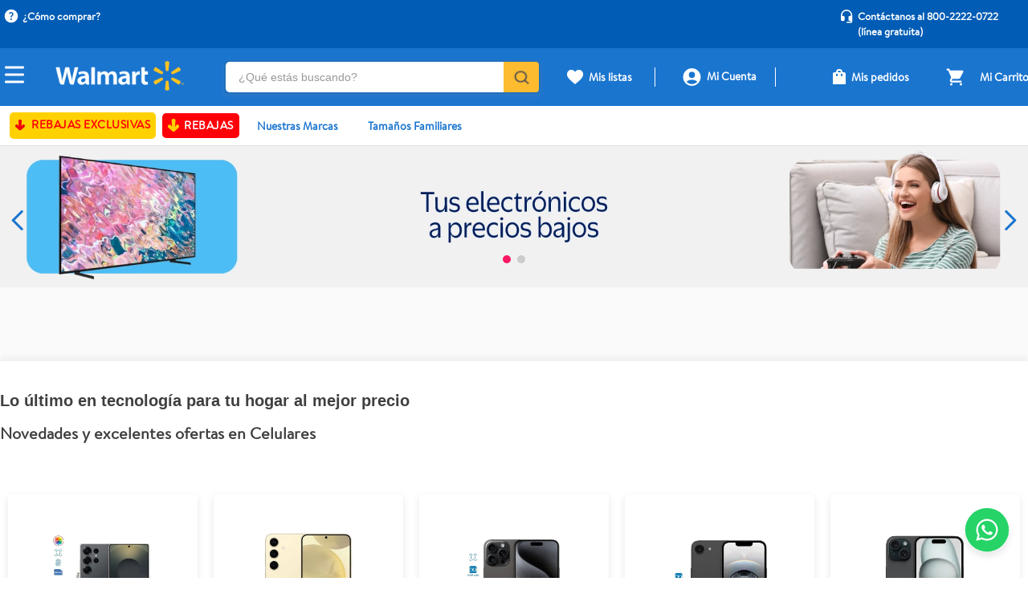

--- FILE ---
content_type: text/html; charset=utf-8
request_url: https://www.google.com/recaptcha/enterprise/anchor?ar=1&k=6LdV7CIpAAAAAPUrHXWlFArQ5hSiNQJk6Ja-vcYM&co=aHR0cHM6Ly93d3cud2FsbWFydC5jb20uaG46NDQz&hl=es-419&v=PoyoqOPhxBO7pBk68S4YbpHZ&size=invisible&anchor-ms=20000&execute-ms=30000&cb=t15x8bo4fndm
body_size: 48743
content:
<!DOCTYPE HTML><html dir="ltr" lang="es-419"><head><meta http-equiv="Content-Type" content="text/html; charset=UTF-8">
<meta http-equiv="X-UA-Compatible" content="IE=edge">
<title>reCAPTCHA</title>
<style type="text/css">
/* cyrillic-ext */
@font-face {
  font-family: 'Roboto';
  font-style: normal;
  font-weight: 400;
  font-stretch: 100%;
  src: url(//fonts.gstatic.com/s/roboto/v48/KFO7CnqEu92Fr1ME7kSn66aGLdTylUAMa3GUBHMdazTgWw.woff2) format('woff2');
  unicode-range: U+0460-052F, U+1C80-1C8A, U+20B4, U+2DE0-2DFF, U+A640-A69F, U+FE2E-FE2F;
}
/* cyrillic */
@font-face {
  font-family: 'Roboto';
  font-style: normal;
  font-weight: 400;
  font-stretch: 100%;
  src: url(//fonts.gstatic.com/s/roboto/v48/KFO7CnqEu92Fr1ME7kSn66aGLdTylUAMa3iUBHMdazTgWw.woff2) format('woff2');
  unicode-range: U+0301, U+0400-045F, U+0490-0491, U+04B0-04B1, U+2116;
}
/* greek-ext */
@font-face {
  font-family: 'Roboto';
  font-style: normal;
  font-weight: 400;
  font-stretch: 100%;
  src: url(//fonts.gstatic.com/s/roboto/v48/KFO7CnqEu92Fr1ME7kSn66aGLdTylUAMa3CUBHMdazTgWw.woff2) format('woff2');
  unicode-range: U+1F00-1FFF;
}
/* greek */
@font-face {
  font-family: 'Roboto';
  font-style: normal;
  font-weight: 400;
  font-stretch: 100%;
  src: url(//fonts.gstatic.com/s/roboto/v48/KFO7CnqEu92Fr1ME7kSn66aGLdTylUAMa3-UBHMdazTgWw.woff2) format('woff2');
  unicode-range: U+0370-0377, U+037A-037F, U+0384-038A, U+038C, U+038E-03A1, U+03A3-03FF;
}
/* math */
@font-face {
  font-family: 'Roboto';
  font-style: normal;
  font-weight: 400;
  font-stretch: 100%;
  src: url(//fonts.gstatic.com/s/roboto/v48/KFO7CnqEu92Fr1ME7kSn66aGLdTylUAMawCUBHMdazTgWw.woff2) format('woff2');
  unicode-range: U+0302-0303, U+0305, U+0307-0308, U+0310, U+0312, U+0315, U+031A, U+0326-0327, U+032C, U+032F-0330, U+0332-0333, U+0338, U+033A, U+0346, U+034D, U+0391-03A1, U+03A3-03A9, U+03B1-03C9, U+03D1, U+03D5-03D6, U+03F0-03F1, U+03F4-03F5, U+2016-2017, U+2034-2038, U+203C, U+2040, U+2043, U+2047, U+2050, U+2057, U+205F, U+2070-2071, U+2074-208E, U+2090-209C, U+20D0-20DC, U+20E1, U+20E5-20EF, U+2100-2112, U+2114-2115, U+2117-2121, U+2123-214F, U+2190, U+2192, U+2194-21AE, U+21B0-21E5, U+21F1-21F2, U+21F4-2211, U+2213-2214, U+2216-22FF, U+2308-230B, U+2310, U+2319, U+231C-2321, U+2336-237A, U+237C, U+2395, U+239B-23B7, U+23D0, U+23DC-23E1, U+2474-2475, U+25AF, U+25B3, U+25B7, U+25BD, U+25C1, U+25CA, U+25CC, U+25FB, U+266D-266F, U+27C0-27FF, U+2900-2AFF, U+2B0E-2B11, U+2B30-2B4C, U+2BFE, U+3030, U+FF5B, U+FF5D, U+1D400-1D7FF, U+1EE00-1EEFF;
}
/* symbols */
@font-face {
  font-family: 'Roboto';
  font-style: normal;
  font-weight: 400;
  font-stretch: 100%;
  src: url(//fonts.gstatic.com/s/roboto/v48/KFO7CnqEu92Fr1ME7kSn66aGLdTylUAMaxKUBHMdazTgWw.woff2) format('woff2');
  unicode-range: U+0001-000C, U+000E-001F, U+007F-009F, U+20DD-20E0, U+20E2-20E4, U+2150-218F, U+2190, U+2192, U+2194-2199, U+21AF, U+21E6-21F0, U+21F3, U+2218-2219, U+2299, U+22C4-22C6, U+2300-243F, U+2440-244A, U+2460-24FF, U+25A0-27BF, U+2800-28FF, U+2921-2922, U+2981, U+29BF, U+29EB, U+2B00-2BFF, U+4DC0-4DFF, U+FFF9-FFFB, U+10140-1018E, U+10190-1019C, U+101A0, U+101D0-101FD, U+102E0-102FB, U+10E60-10E7E, U+1D2C0-1D2D3, U+1D2E0-1D37F, U+1F000-1F0FF, U+1F100-1F1AD, U+1F1E6-1F1FF, U+1F30D-1F30F, U+1F315, U+1F31C, U+1F31E, U+1F320-1F32C, U+1F336, U+1F378, U+1F37D, U+1F382, U+1F393-1F39F, U+1F3A7-1F3A8, U+1F3AC-1F3AF, U+1F3C2, U+1F3C4-1F3C6, U+1F3CA-1F3CE, U+1F3D4-1F3E0, U+1F3ED, U+1F3F1-1F3F3, U+1F3F5-1F3F7, U+1F408, U+1F415, U+1F41F, U+1F426, U+1F43F, U+1F441-1F442, U+1F444, U+1F446-1F449, U+1F44C-1F44E, U+1F453, U+1F46A, U+1F47D, U+1F4A3, U+1F4B0, U+1F4B3, U+1F4B9, U+1F4BB, U+1F4BF, U+1F4C8-1F4CB, U+1F4D6, U+1F4DA, U+1F4DF, U+1F4E3-1F4E6, U+1F4EA-1F4ED, U+1F4F7, U+1F4F9-1F4FB, U+1F4FD-1F4FE, U+1F503, U+1F507-1F50B, U+1F50D, U+1F512-1F513, U+1F53E-1F54A, U+1F54F-1F5FA, U+1F610, U+1F650-1F67F, U+1F687, U+1F68D, U+1F691, U+1F694, U+1F698, U+1F6AD, U+1F6B2, U+1F6B9-1F6BA, U+1F6BC, U+1F6C6-1F6CF, U+1F6D3-1F6D7, U+1F6E0-1F6EA, U+1F6F0-1F6F3, U+1F6F7-1F6FC, U+1F700-1F7FF, U+1F800-1F80B, U+1F810-1F847, U+1F850-1F859, U+1F860-1F887, U+1F890-1F8AD, U+1F8B0-1F8BB, U+1F8C0-1F8C1, U+1F900-1F90B, U+1F93B, U+1F946, U+1F984, U+1F996, U+1F9E9, U+1FA00-1FA6F, U+1FA70-1FA7C, U+1FA80-1FA89, U+1FA8F-1FAC6, U+1FACE-1FADC, U+1FADF-1FAE9, U+1FAF0-1FAF8, U+1FB00-1FBFF;
}
/* vietnamese */
@font-face {
  font-family: 'Roboto';
  font-style: normal;
  font-weight: 400;
  font-stretch: 100%;
  src: url(//fonts.gstatic.com/s/roboto/v48/KFO7CnqEu92Fr1ME7kSn66aGLdTylUAMa3OUBHMdazTgWw.woff2) format('woff2');
  unicode-range: U+0102-0103, U+0110-0111, U+0128-0129, U+0168-0169, U+01A0-01A1, U+01AF-01B0, U+0300-0301, U+0303-0304, U+0308-0309, U+0323, U+0329, U+1EA0-1EF9, U+20AB;
}
/* latin-ext */
@font-face {
  font-family: 'Roboto';
  font-style: normal;
  font-weight: 400;
  font-stretch: 100%;
  src: url(//fonts.gstatic.com/s/roboto/v48/KFO7CnqEu92Fr1ME7kSn66aGLdTylUAMa3KUBHMdazTgWw.woff2) format('woff2');
  unicode-range: U+0100-02BA, U+02BD-02C5, U+02C7-02CC, U+02CE-02D7, U+02DD-02FF, U+0304, U+0308, U+0329, U+1D00-1DBF, U+1E00-1E9F, U+1EF2-1EFF, U+2020, U+20A0-20AB, U+20AD-20C0, U+2113, U+2C60-2C7F, U+A720-A7FF;
}
/* latin */
@font-face {
  font-family: 'Roboto';
  font-style: normal;
  font-weight: 400;
  font-stretch: 100%;
  src: url(//fonts.gstatic.com/s/roboto/v48/KFO7CnqEu92Fr1ME7kSn66aGLdTylUAMa3yUBHMdazQ.woff2) format('woff2');
  unicode-range: U+0000-00FF, U+0131, U+0152-0153, U+02BB-02BC, U+02C6, U+02DA, U+02DC, U+0304, U+0308, U+0329, U+2000-206F, U+20AC, U+2122, U+2191, U+2193, U+2212, U+2215, U+FEFF, U+FFFD;
}
/* cyrillic-ext */
@font-face {
  font-family: 'Roboto';
  font-style: normal;
  font-weight: 500;
  font-stretch: 100%;
  src: url(//fonts.gstatic.com/s/roboto/v48/KFO7CnqEu92Fr1ME7kSn66aGLdTylUAMa3GUBHMdazTgWw.woff2) format('woff2');
  unicode-range: U+0460-052F, U+1C80-1C8A, U+20B4, U+2DE0-2DFF, U+A640-A69F, U+FE2E-FE2F;
}
/* cyrillic */
@font-face {
  font-family: 'Roboto';
  font-style: normal;
  font-weight: 500;
  font-stretch: 100%;
  src: url(//fonts.gstatic.com/s/roboto/v48/KFO7CnqEu92Fr1ME7kSn66aGLdTylUAMa3iUBHMdazTgWw.woff2) format('woff2');
  unicode-range: U+0301, U+0400-045F, U+0490-0491, U+04B0-04B1, U+2116;
}
/* greek-ext */
@font-face {
  font-family: 'Roboto';
  font-style: normal;
  font-weight: 500;
  font-stretch: 100%;
  src: url(//fonts.gstatic.com/s/roboto/v48/KFO7CnqEu92Fr1ME7kSn66aGLdTylUAMa3CUBHMdazTgWw.woff2) format('woff2');
  unicode-range: U+1F00-1FFF;
}
/* greek */
@font-face {
  font-family: 'Roboto';
  font-style: normal;
  font-weight: 500;
  font-stretch: 100%;
  src: url(//fonts.gstatic.com/s/roboto/v48/KFO7CnqEu92Fr1ME7kSn66aGLdTylUAMa3-UBHMdazTgWw.woff2) format('woff2');
  unicode-range: U+0370-0377, U+037A-037F, U+0384-038A, U+038C, U+038E-03A1, U+03A3-03FF;
}
/* math */
@font-face {
  font-family: 'Roboto';
  font-style: normal;
  font-weight: 500;
  font-stretch: 100%;
  src: url(//fonts.gstatic.com/s/roboto/v48/KFO7CnqEu92Fr1ME7kSn66aGLdTylUAMawCUBHMdazTgWw.woff2) format('woff2');
  unicode-range: U+0302-0303, U+0305, U+0307-0308, U+0310, U+0312, U+0315, U+031A, U+0326-0327, U+032C, U+032F-0330, U+0332-0333, U+0338, U+033A, U+0346, U+034D, U+0391-03A1, U+03A3-03A9, U+03B1-03C9, U+03D1, U+03D5-03D6, U+03F0-03F1, U+03F4-03F5, U+2016-2017, U+2034-2038, U+203C, U+2040, U+2043, U+2047, U+2050, U+2057, U+205F, U+2070-2071, U+2074-208E, U+2090-209C, U+20D0-20DC, U+20E1, U+20E5-20EF, U+2100-2112, U+2114-2115, U+2117-2121, U+2123-214F, U+2190, U+2192, U+2194-21AE, U+21B0-21E5, U+21F1-21F2, U+21F4-2211, U+2213-2214, U+2216-22FF, U+2308-230B, U+2310, U+2319, U+231C-2321, U+2336-237A, U+237C, U+2395, U+239B-23B7, U+23D0, U+23DC-23E1, U+2474-2475, U+25AF, U+25B3, U+25B7, U+25BD, U+25C1, U+25CA, U+25CC, U+25FB, U+266D-266F, U+27C0-27FF, U+2900-2AFF, U+2B0E-2B11, U+2B30-2B4C, U+2BFE, U+3030, U+FF5B, U+FF5D, U+1D400-1D7FF, U+1EE00-1EEFF;
}
/* symbols */
@font-face {
  font-family: 'Roboto';
  font-style: normal;
  font-weight: 500;
  font-stretch: 100%;
  src: url(//fonts.gstatic.com/s/roboto/v48/KFO7CnqEu92Fr1ME7kSn66aGLdTylUAMaxKUBHMdazTgWw.woff2) format('woff2');
  unicode-range: U+0001-000C, U+000E-001F, U+007F-009F, U+20DD-20E0, U+20E2-20E4, U+2150-218F, U+2190, U+2192, U+2194-2199, U+21AF, U+21E6-21F0, U+21F3, U+2218-2219, U+2299, U+22C4-22C6, U+2300-243F, U+2440-244A, U+2460-24FF, U+25A0-27BF, U+2800-28FF, U+2921-2922, U+2981, U+29BF, U+29EB, U+2B00-2BFF, U+4DC0-4DFF, U+FFF9-FFFB, U+10140-1018E, U+10190-1019C, U+101A0, U+101D0-101FD, U+102E0-102FB, U+10E60-10E7E, U+1D2C0-1D2D3, U+1D2E0-1D37F, U+1F000-1F0FF, U+1F100-1F1AD, U+1F1E6-1F1FF, U+1F30D-1F30F, U+1F315, U+1F31C, U+1F31E, U+1F320-1F32C, U+1F336, U+1F378, U+1F37D, U+1F382, U+1F393-1F39F, U+1F3A7-1F3A8, U+1F3AC-1F3AF, U+1F3C2, U+1F3C4-1F3C6, U+1F3CA-1F3CE, U+1F3D4-1F3E0, U+1F3ED, U+1F3F1-1F3F3, U+1F3F5-1F3F7, U+1F408, U+1F415, U+1F41F, U+1F426, U+1F43F, U+1F441-1F442, U+1F444, U+1F446-1F449, U+1F44C-1F44E, U+1F453, U+1F46A, U+1F47D, U+1F4A3, U+1F4B0, U+1F4B3, U+1F4B9, U+1F4BB, U+1F4BF, U+1F4C8-1F4CB, U+1F4D6, U+1F4DA, U+1F4DF, U+1F4E3-1F4E6, U+1F4EA-1F4ED, U+1F4F7, U+1F4F9-1F4FB, U+1F4FD-1F4FE, U+1F503, U+1F507-1F50B, U+1F50D, U+1F512-1F513, U+1F53E-1F54A, U+1F54F-1F5FA, U+1F610, U+1F650-1F67F, U+1F687, U+1F68D, U+1F691, U+1F694, U+1F698, U+1F6AD, U+1F6B2, U+1F6B9-1F6BA, U+1F6BC, U+1F6C6-1F6CF, U+1F6D3-1F6D7, U+1F6E0-1F6EA, U+1F6F0-1F6F3, U+1F6F7-1F6FC, U+1F700-1F7FF, U+1F800-1F80B, U+1F810-1F847, U+1F850-1F859, U+1F860-1F887, U+1F890-1F8AD, U+1F8B0-1F8BB, U+1F8C0-1F8C1, U+1F900-1F90B, U+1F93B, U+1F946, U+1F984, U+1F996, U+1F9E9, U+1FA00-1FA6F, U+1FA70-1FA7C, U+1FA80-1FA89, U+1FA8F-1FAC6, U+1FACE-1FADC, U+1FADF-1FAE9, U+1FAF0-1FAF8, U+1FB00-1FBFF;
}
/* vietnamese */
@font-face {
  font-family: 'Roboto';
  font-style: normal;
  font-weight: 500;
  font-stretch: 100%;
  src: url(//fonts.gstatic.com/s/roboto/v48/KFO7CnqEu92Fr1ME7kSn66aGLdTylUAMa3OUBHMdazTgWw.woff2) format('woff2');
  unicode-range: U+0102-0103, U+0110-0111, U+0128-0129, U+0168-0169, U+01A0-01A1, U+01AF-01B0, U+0300-0301, U+0303-0304, U+0308-0309, U+0323, U+0329, U+1EA0-1EF9, U+20AB;
}
/* latin-ext */
@font-face {
  font-family: 'Roboto';
  font-style: normal;
  font-weight: 500;
  font-stretch: 100%;
  src: url(//fonts.gstatic.com/s/roboto/v48/KFO7CnqEu92Fr1ME7kSn66aGLdTylUAMa3KUBHMdazTgWw.woff2) format('woff2');
  unicode-range: U+0100-02BA, U+02BD-02C5, U+02C7-02CC, U+02CE-02D7, U+02DD-02FF, U+0304, U+0308, U+0329, U+1D00-1DBF, U+1E00-1E9F, U+1EF2-1EFF, U+2020, U+20A0-20AB, U+20AD-20C0, U+2113, U+2C60-2C7F, U+A720-A7FF;
}
/* latin */
@font-face {
  font-family: 'Roboto';
  font-style: normal;
  font-weight: 500;
  font-stretch: 100%;
  src: url(//fonts.gstatic.com/s/roboto/v48/KFO7CnqEu92Fr1ME7kSn66aGLdTylUAMa3yUBHMdazQ.woff2) format('woff2');
  unicode-range: U+0000-00FF, U+0131, U+0152-0153, U+02BB-02BC, U+02C6, U+02DA, U+02DC, U+0304, U+0308, U+0329, U+2000-206F, U+20AC, U+2122, U+2191, U+2193, U+2212, U+2215, U+FEFF, U+FFFD;
}
/* cyrillic-ext */
@font-face {
  font-family: 'Roboto';
  font-style: normal;
  font-weight: 900;
  font-stretch: 100%;
  src: url(//fonts.gstatic.com/s/roboto/v48/KFO7CnqEu92Fr1ME7kSn66aGLdTylUAMa3GUBHMdazTgWw.woff2) format('woff2');
  unicode-range: U+0460-052F, U+1C80-1C8A, U+20B4, U+2DE0-2DFF, U+A640-A69F, U+FE2E-FE2F;
}
/* cyrillic */
@font-face {
  font-family: 'Roboto';
  font-style: normal;
  font-weight: 900;
  font-stretch: 100%;
  src: url(//fonts.gstatic.com/s/roboto/v48/KFO7CnqEu92Fr1ME7kSn66aGLdTylUAMa3iUBHMdazTgWw.woff2) format('woff2');
  unicode-range: U+0301, U+0400-045F, U+0490-0491, U+04B0-04B1, U+2116;
}
/* greek-ext */
@font-face {
  font-family: 'Roboto';
  font-style: normal;
  font-weight: 900;
  font-stretch: 100%;
  src: url(//fonts.gstatic.com/s/roboto/v48/KFO7CnqEu92Fr1ME7kSn66aGLdTylUAMa3CUBHMdazTgWw.woff2) format('woff2');
  unicode-range: U+1F00-1FFF;
}
/* greek */
@font-face {
  font-family: 'Roboto';
  font-style: normal;
  font-weight: 900;
  font-stretch: 100%;
  src: url(//fonts.gstatic.com/s/roboto/v48/KFO7CnqEu92Fr1ME7kSn66aGLdTylUAMa3-UBHMdazTgWw.woff2) format('woff2');
  unicode-range: U+0370-0377, U+037A-037F, U+0384-038A, U+038C, U+038E-03A1, U+03A3-03FF;
}
/* math */
@font-face {
  font-family: 'Roboto';
  font-style: normal;
  font-weight: 900;
  font-stretch: 100%;
  src: url(//fonts.gstatic.com/s/roboto/v48/KFO7CnqEu92Fr1ME7kSn66aGLdTylUAMawCUBHMdazTgWw.woff2) format('woff2');
  unicode-range: U+0302-0303, U+0305, U+0307-0308, U+0310, U+0312, U+0315, U+031A, U+0326-0327, U+032C, U+032F-0330, U+0332-0333, U+0338, U+033A, U+0346, U+034D, U+0391-03A1, U+03A3-03A9, U+03B1-03C9, U+03D1, U+03D5-03D6, U+03F0-03F1, U+03F4-03F5, U+2016-2017, U+2034-2038, U+203C, U+2040, U+2043, U+2047, U+2050, U+2057, U+205F, U+2070-2071, U+2074-208E, U+2090-209C, U+20D0-20DC, U+20E1, U+20E5-20EF, U+2100-2112, U+2114-2115, U+2117-2121, U+2123-214F, U+2190, U+2192, U+2194-21AE, U+21B0-21E5, U+21F1-21F2, U+21F4-2211, U+2213-2214, U+2216-22FF, U+2308-230B, U+2310, U+2319, U+231C-2321, U+2336-237A, U+237C, U+2395, U+239B-23B7, U+23D0, U+23DC-23E1, U+2474-2475, U+25AF, U+25B3, U+25B7, U+25BD, U+25C1, U+25CA, U+25CC, U+25FB, U+266D-266F, U+27C0-27FF, U+2900-2AFF, U+2B0E-2B11, U+2B30-2B4C, U+2BFE, U+3030, U+FF5B, U+FF5D, U+1D400-1D7FF, U+1EE00-1EEFF;
}
/* symbols */
@font-face {
  font-family: 'Roboto';
  font-style: normal;
  font-weight: 900;
  font-stretch: 100%;
  src: url(//fonts.gstatic.com/s/roboto/v48/KFO7CnqEu92Fr1ME7kSn66aGLdTylUAMaxKUBHMdazTgWw.woff2) format('woff2');
  unicode-range: U+0001-000C, U+000E-001F, U+007F-009F, U+20DD-20E0, U+20E2-20E4, U+2150-218F, U+2190, U+2192, U+2194-2199, U+21AF, U+21E6-21F0, U+21F3, U+2218-2219, U+2299, U+22C4-22C6, U+2300-243F, U+2440-244A, U+2460-24FF, U+25A0-27BF, U+2800-28FF, U+2921-2922, U+2981, U+29BF, U+29EB, U+2B00-2BFF, U+4DC0-4DFF, U+FFF9-FFFB, U+10140-1018E, U+10190-1019C, U+101A0, U+101D0-101FD, U+102E0-102FB, U+10E60-10E7E, U+1D2C0-1D2D3, U+1D2E0-1D37F, U+1F000-1F0FF, U+1F100-1F1AD, U+1F1E6-1F1FF, U+1F30D-1F30F, U+1F315, U+1F31C, U+1F31E, U+1F320-1F32C, U+1F336, U+1F378, U+1F37D, U+1F382, U+1F393-1F39F, U+1F3A7-1F3A8, U+1F3AC-1F3AF, U+1F3C2, U+1F3C4-1F3C6, U+1F3CA-1F3CE, U+1F3D4-1F3E0, U+1F3ED, U+1F3F1-1F3F3, U+1F3F5-1F3F7, U+1F408, U+1F415, U+1F41F, U+1F426, U+1F43F, U+1F441-1F442, U+1F444, U+1F446-1F449, U+1F44C-1F44E, U+1F453, U+1F46A, U+1F47D, U+1F4A3, U+1F4B0, U+1F4B3, U+1F4B9, U+1F4BB, U+1F4BF, U+1F4C8-1F4CB, U+1F4D6, U+1F4DA, U+1F4DF, U+1F4E3-1F4E6, U+1F4EA-1F4ED, U+1F4F7, U+1F4F9-1F4FB, U+1F4FD-1F4FE, U+1F503, U+1F507-1F50B, U+1F50D, U+1F512-1F513, U+1F53E-1F54A, U+1F54F-1F5FA, U+1F610, U+1F650-1F67F, U+1F687, U+1F68D, U+1F691, U+1F694, U+1F698, U+1F6AD, U+1F6B2, U+1F6B9-1F6BA, U+1F6BC, U+1F6C6-1F6CF, U+1F6D3-1F6D7, U+1F6E0-1F6EA, U+1F6F0-1F6F3, U+1F6F7-1F6FC, U+1F700-1F7FF, U+1F800-1F80B, U+1F810-1F847, U+1F850-1F859, U+1F860-1F887, U+1F890-1F8AD, U+1F8B0-1F8BB, U+1F8C0-1F8C1, U+1F900-1F90B, U+1F93B, U+1F946, U+1F984, U+1F996, U+1F9E9, U+1FA00-1FA6F, U+1FA70-1FA7C, U+1FA80-1FA89, U+1FA8F-1FAC6, U+1FACE-1FADC, U+1FADF-1FAE9, U+1FAF0-1FAF8, U+1FB00-1FBFF;
}
/* vietnamese */
@font-face {
  font-family: 'Roboto';
  font-style: normal;
  font-weight: 900;
  font-stretch: 100%;
  src: url(//fonts.gstatic.com/s/roboto/v48/KFO7CnqEu92Fr1ME7kSn66aGLdTylUAMa3OUBHMdazTgWw.woff2) format('woff2');
  unicode-range: U+0102-0103, U+0110-0111, U+0128-0129, U+0168-0169, U+01A0-01A1, U+01AF-01B0, U+0300-0301, U+0303-0304, U+0308-0309, U+0323, U+0329, U+1EA0-1EF9, U+20AB;
}
/* latin-ext */
@font-face {
  font-family: 'Roboto';
  font-style: normal;
  font-weight: 900;
  font-stretch: 100%;
  src: url(//fonts.gstatic.com/s/roboto/v48/KFO7CnqEu92Fr1ME7kSn66aGLdTylUAMa3KUBHMdazTgWw.woff2) format('woff2');
  unicode-range: U+0100-02BA, U+02BD-02C5, U+02C7-02CC, U+02CE-02D7, U+02DD-02FF, U+0304, U+0308, U+0329, U+1D00-1DBF, U+1E00-1E9F, U+1EF2-1EFF, U+2020, U+20A0-20AB, U+20AD-20C0, U+2113, U+2C60-2C7F, U+A720-A7FF;
}
/* latin */
@font-face {
  font-family: 'Roboto';
  font-style: normal;
  font-weight: 900;
  font-stretch: 100%;
  src: url(//fonts.gstatic.com/s/roboto/v48/KFO7CnqEu92Fr1ME7kSn66aGLdTylUAMa3yUBHMdazQ.woff2) format('woff2');
  unicode-range: U+0000-00FF, U+0131, U+0152-0153, U+02BB-02BC, U+02C6, U+02DA, U+02DC, U+0304, U+0308, U+0329, U+2000-206F, U+20AC, U+2122, U+2191, U+2193, U+2212, U+2215, U+FEFF, U+FFFD;
}

</style>
<link rel="stylesheet" type="text/css" href="https://www.gstatic.com/recaptcha/releases/PoyoqOPhxBO7pBk68S4YbpHZ/styles__ltr.css">
<script nonce="ysq-BSRUv4FxYKY6C4YdOg" type="text/javascript">window['__recaptcha_api'] = 'https://www.google.com/recaptcha/enterprise/';</script>
<script type="text/javascript" src="https://www.gstatic.com/recaptcha/releases/PoyoqOPhxBO7pBk68S4YbpHZ/recaptcha__es_419.js" nonce="ysq-BSRUv4FxYKY6C4YdOg">
      
    </script></head>
<body><div id="rc-anchor-alert" class="rc-anchor-alert"></div>
<input type="hidden" id="recaptcha-token" value="[base64]">
<script type="text/javascript" nonce="ysq-BSRUv4FxYKY6C4YdOg">
      recaptcha.anchor.Main.init("[\x22ainput\x22,[\x22bgdata\x22,\x22\x22,\[base64]/[base64]/[base64]/bmV3IHJbeF0oY1swXSk6RT09Mj9uZXcgclt4XShjWzBdLGNbMV0pOkU9PTM/bmV3IHJbeF0oY1swXSxjWzFdLGNbMl0pOkU9PTQ/[base64]/[base64]/[base64]/[base64]/[base64]/[base64]/[base64]/[base64]\x22,\[base64]\\u003d\x22,\[base64]/woPDgsOTwoQnwpzDosKhwrbCisKyVT4KwobChlHDs3oiwqvCj8KJwpY/H8KJw5dcHsK6wrMMO8KvwqDCpcKVXMOkFcKmw5nCnUrDnsK3w6onXcOrKsK/[base64]/DhmoRJS/Cg8KLIcKZJUHDt8OwV8O9WsKoU1XDjSvCvMOzWUU2bsOhbcKBwrnDu0vDo2U6wqTDlMOXX8O/w43Cj2TDl8OTw6vDjcK0PsO+wpvDhQRFw6dsM8Kjw6/[base64]/WCfCs8KnwoIdwqB3wqrCj8KIw5rDimVzazBUw6JFG3svRCPDlMKKwqt4cENWc2oxwr3CnGjDg3zDlhXCjD/Do8KXaioFw6/[base64]/[base64]/DuWhCw6LCuMOCwowSwoDCnCfDu1DDtSd8Y2Y2HMKWf8OxccK3w50YwoVeAyLDiUNtw4BwD3TDjsOAwqNscMK3wrkyS35iw4x/[base64]/[base64]/YwQ/HhHDuyTCsMKlwqbCtcObVkfCr07DoyMgAHfDkcOew6sGwox9w6kqwrd0QkXCunDDu8O2YcO/H8OuQx4vwrHCsFciw6fCkljCi8OvbcOKTinCgMO7wrDDuMKxw7gkw6fCt8Omwr7CnVlnwptWOVjDnMK/[base64]/Ci8KmEsOPUw/Dp8KfDFx9HF03YsOmF1Uyw7hVLsO9w7jCgnZjKGLCq1rCqxQRCcKbwqZTfRAXbj/[base64]/CgnTCv8O/DHpdbsO9UcKcXlQQd3vChMOYfsK8w74jG8KBwqRYwrd5wo5EQcKDwoXCgMOXwqNWD8KZbMOrZyXDg8K5w5DDocKbwrzCqUNABcK1wo3CkXdmw5DDscKSFsOgw5zDh8O/REkUw7TCgzUnwp7CosKIf18YWcORch7DgMKDwrXDtCIHEMK6ICXCpMOiSFotYsOoOlpFwrPCj10jw6BoAm3DncKTwqjDncKawr7DocOefMOLwpPCh8KRTcKMw6DDkMKbwqfDgUYYH8Okwp3DpsOGw6VyTAk9dsKMw5vCjxhgwrVww7/DrBcjwqLDnT3CpcKlw6DCjMOawp3CjMKwYsONJcKxQcOCw6Ngwoxuw65/wqnCm8OGw68MZcK0a0XClgjCuSvDvMK8wrPCh3/[base64]/CqS3DtRbDksKEw58/woxebQ/DlhEHwobCocKZw6M3bcK0fwnDpxfDncO+w7wecsOqw7lwRcO3w7LCk8K2w5vDksKYwq9xwpcId8OTwqMPwobCqBpkAMOLw4zCkyRkwp3CicOCBCtIw71cwpzCp8Kqwok/[base64]/[base64]/CDBWwqJzdsKKwogWw6Rww4DDsWBvD8OgwpsBw6o/w7nCrsOrwq7DgcOwVcK1dzcew6tHTcO5wo7CrSfDisKNw4HCosKlLFnDnALCisKkRMOjC34dJWAvw4vDmMO7w5Yrwq1+w5pkw5RuIm0bMHEBwr/Ci2FHKsOBwqPCoMKeWTnDp8KweQwvwq5lKMORw4/CkMOzwr9kLzxMwoVVdsOqPQ/DksOCwpYvw5jCj8O0WsOiT8ODecOYXcK+w6zDvcOlw73CmCPCuMOQUMOIwqI7JXHDuiPCssO8w6rDv8Kmw5zCk0bCmsO6wr5tbsKfeMKZfSMIw5V6w7EeblI0BsOZdSbDvD/CisOIUVzCoWDCiHwuPcKtworCjcO7wpN9w4Q1wol4fcOjCsKQUsKuwpUPS8KTwoFNKgnCg8K2WsK+woPCpsOoL8KnCSXCiH5Ew59CTnvCqgY+YMKowr/DvGnDlgtUF8ObYHzCqjTCkMOHa8OewozChQ4FG8K0C8Ojwp1TwqrDolvCuh0xw77Dk8K8fMOdOMO+w5Bmw6BKUcOYHg0Rw5A3PRnDjcKww7NwOcOvwozDs21BCsOJwpTDp8KBw5jCnlBYdMK/FcKawokcOUI3w70BwqDDmsKDw68QTSvCqz/DoMK+w6pkwrJXwofCrSdpGcO/SA1tw4/[base64]/Dt8KMNk52OcKLBMObwq8MwrISM1IkMjxYwrLCqXXDo8K+Rg7DjgjCgU00FF/DkQYgLsK/TMObJmPCl0/DtsKFwrZ9wq4NAkbCncKzw5JBGXvCqC7DtXV4Z8OHw5XDhhJaw7nCgsKQPV4xwprCvcO1Vw/Cj2wUw6FFe8KUUsKhw6fDsGbDmsKOworCpMKbwrxefMOswpvCqRscw4TDjcOVVjDCkxofHT3CmF7DvcKfw5BUJxDDsELDjsOQwqIFwojDuGzDrQFewrfCmiXDhsO8NXh7A2/CthHDocOUwoHCkMKya07Ci3nCmsOmSsOAwpnCnBwSw5ASNsKAVjdvfcOCw4g8wofDo0pwTMOWLDpKw7nDm8KCwpnDlcKBwojCgcKtw7MtIcKFwoxwwrfCu8KIGhwIw5/DisKGwpPCpMK9TcKsw6oUC2lmw4BJw75ROk4gw6M7IcKgwqQCE0fDpAIjSHnCmsOYw7XDgMOww6BCMEPCnwDCtzvDqsOkDi/DmiLCqcK/[base64]/[base64]/w5LCncK7w4jChMKmDnvDmMOcw43DncOOJWsHw4B8cipXJsONHMKaQMKJwplKw75BIQ0mw7nDq2kPwoIjw6PCmgA7wrbDgcObw6PCtX1iaAMhaw7DhcOkNCglw55iXcOBw6lXdsO2csOHw6bCqnzDicOTw6fDtidVwpfCug/CnMK7OcKjw7XCuUhhw4ViQcOAw4d5K3PCi3N5bMOTwo/[base64]/DiE7Cgwxqwp7CuiUGPMKLw5dGUsKgOw8PARhmCsO8wq/DhMKYwqfDqcKmVsKGME06bMKeOSUAw4nDm8OTw5/CoMOiw7MGwq5CJsOFwo7DgwnDl0QVw4JMw6FtwrvCuGMiNUt3wq58w6rCt8K4eFEqVMO2w5g2PEhbwqNZw6oTTXkJworCqH/[base64]/[base64]/ClkgiSsOLACHDlVzChcOXw5pbYMKGaSg7ScK8w53CpB/DvMKQLMOdw63Dr8KrwoQgQB/CjV/Crh4Gw4hjwpzDtsO8w4vCtcK4w7fDtiZ9H8KyW0V3Mm7DiCcVw5/DoAjCnUzDmcKjw7dWw4cYKcKlesOBScK9w7ZpZwvDkMKpw7tkSMOiUhzCn8Kewp/Dk8OqejvCvjAgb8K+w6bCl23Dv3LCmT3CncKNKcOQw4p5JMO7Uw8cNsOkw5rDssKgwrYwV2PDtMOdw6vCsULDvxjDtnURFcOYd8O0wqDCucOkwp7Dm2nDkMK5RsKoJBrDo8KGwqkMXX7DsEDDtcKfQilpw45/w4x7w6NEw6bCkMOOXsOEwrDDtMOddzoPwo0cwqMFc8OcK1tFwrYLwrvCu8ODIyNyd8KQwoPCpcKdwr/CmzEnBsKYJ8KqdzoUT0vCiFAYw5nDjcObwr7CnsOMw4zDscOpwog5wrvDhCwAwpt9LyBBY8Kbw6vDhX/CpBbDv3Jpw5DCk8KMF2zCjnl9S3nDq0fDpmpdwrRUw5jCnsKSw4PDjA7DgcKqw5HDqcOAw5VvasOZG8OZTSVWam8kZsK1w5IiwoV8woQUw5Myw65Fw5cow7DDsMKFKgdzwrJ3SS3DvsK/[base64]/DlnYnw7PDuDXCiHZrwozDoMKIKTzCm23CrcOFJnHDm3bCs8OrKMOKasKow57DrsOGw4gHw43ClsKJagnCtDvCoErCnVU6w6rDmkBUY3EMWsOIacKvw7jDu8KKA8KewpoYK8KrwoLDn8KGw6zDj8Kwwp/CtSzCgxbCr3RgJ0rDrjbCmFPCnsOQB8KVUBAKAHfDhsO2MHzDq8Ogw6bDr8O1HjouwrjDlgbDjMKiw7N+w6MMEMK3GMOhacK4ERXDkl/[base64]/[base64]/aTQ7WsK6w6pLDx3DnMKiw7DCpMKaV8OFwqI3bCFmUjDCiCHCksO+AcKJLGnClDMKLsKPwotBw5BRwpzCvcORwrvCiMK+KcO6ZErDosKfwpDDuEJ/w6Vre8K5w4cMbcOBKQ3DlnrCk3UeFcKQKl7Cu8Orw6nCqhvDjHnCgMOwRTQYwq3CnSDDm0XCpDhGHcKLWcORJWvDkcK9wobDmMKPRArCo0s1IMOKEcOAwpV9w7PCm8O5McK4w6HCqi7CvV/CqW4VS8KFVTUKw5PCsCpzZcOHwpDCsGXCrAIVwq5bwrsxK3XCqlPDu3zDsVTDpF3DkGHCk8OAwok1w4pAw5jCgThjw75pwpHCuCLCh8OZw7zDhsOpTcOywqVQNR9rw6rCrMObw54Vw7fCs8KLBA/DowvDjmXCh8OkTMO+w4hqwqpBwr5owp8Gw4YUwqbDhMKsdcKkwpTDg8K+QcKJSMK+bMK9CsOiw6zCv3MRw4A/wp4uworDqXrDuh7CqgvDnTbDoQDCg2orfEUWwqfCgxHDgsKHFio6AFLDssKAbCHDrCfDuB/Co8KJw6jCq8KVak/CjhAuwqEUwqFHwrduwqRRWMKMDl9HAFLChMKJw6hmw70UIsOhwpFtw4vDhE7Cn8KNV8KPw6zCnMK2McKBwprCusOhA8O9QMKzw7zDlsOqwqY6w4U0woXDq3I9wqLCsgvDtsOxw6ZXw4HCncOtU3/CksOeFAjDn0jCpMKMNCLCj8Orw4zCqlouw6lqw7FANMKsAEp1Oiscw65MwrbDsgkPdMOIHsKxUMO3w6nClMOHHgjCqsOfW8KZH8KcwpEfwrhzwp/[base64]/DrEQNwojDgj/DpDZGFUFCw5zCtwPCsMKPWSJxTsOlB0LCq8OPw6jDpivCh8OsTklww61XwrxkdzfCggXDksONw7M5w5vDlzTDvAckwqTDuw8eJz0jw5knwrLDqsK2w5ksw7ofPMOCXiIDZwZPTU7ClMKpw6cNwr9mwqjDtsK0a8KLfcKaWH3CmG/DqMOAej06NUBcw7lyOV3DjcKqf8Kxwq3DvWrDiMOYwrvDk8OVw4/Dl2TCl8O3WHTDocOewoHDssKBwqnDrMKuGVDCo1HDu8OOw63Cs8OdT8KOw7TDr1sYDEQBVMOCaE5wPcO9AcORLGV2w5jCg8OdbMKTcRo9wobChWBXw54tBMK1w5vCvExyw7gaHsOywqbCo8Omwo/[base64]/[base64]/DoMKlw47CpwAUQ3bCkMKiccK6w7wRwo/Cg0xbNMOqJMK7TH3CgAggLmbDqHHDkcOiwpc7QcK2VsKJwpl9P8KsOcOnw73CnSHCicO/w4gLfsO2bWgYHMOHw5/Co8OZw7jClXJ8w4Rfw47Co0RYFRRRw4zChDjDomtOcSIPaSdbw53CjkR1ECRsWsKew7waw57Cg8O0Q8OAwrEbGMKNFcOTaQJ9wrLCvSvDucO8wpDCqFDCvUrDkBtIbRkgOAYyWcOtwqF4w4kFHQIwwqfDvj9jwqrDmTNCwqY6CFjCoHMNw7/CqcKqwq9DCyTCh2XDssKmNMKGwqrDnko9P8O8wpPDqMKlM0YOwr/Ci8OsZsOlwo7CiiTDo3UYa8K/[base64]/[base64]/CvHLCqzsueSs3W0LDhMK1w44uw6/DiMOLw7drwqjCs8OILQJ2wpHCiwrCr1FZf8OOTMK0wprCgcOSwozCm8OVaH/DoMOVWnHDmB9dWGhrwqJmwoQjw4nCisKGwq/[base64]/[base64]/Cv3BKwqsywrNgPsK1YEsIZ8KzL3/DpDFXwpdQwqbDiMO0W8KbHcOnwp99wqjCnsOgOcO1ScOqSMO8PHUlwoPChMK/KgLCnXDDosKee0EAdhQBAwfCscO6OMODw6lXEcK5w4scF2XCniTCrnPCmF/[base64]/[base64]/CtS5bwpleVsO1csKRw7Jew6t+V8ORfcO9VMOfL8OZw6EJZ0nCmVvDrcOBwpHDs8OnTcKDw73Dt8Kjw4d/NcKVD8O7w6EOwoNqw4Bywrh4woHDjsKvw4XDj2txQsKvCcKKw691w5HCgcKQw5M7Wg97w77DvBtqOVvDn1YmTsObw603woDDmg0xwrnDsnTDq8O5wrzDmsOkw6XClsKOwoxEYsKkfx/CtcOAOcKzfMOGwp4tw4nCmlIAwrTDk1dLw57DhlVSY17DvBDCvMORwp/DqsOxw7lPHDBgw6jCosK9YsOEw7NswoLCncObw5LDiMK0HcOYw6PCong5wpMoAg0jw4IKWcOYcSRSw7EXw7PCsnkRw4nCicKWPwM/HS/Dli/Ci8Oxw6zCiMKhwp5qH0Rmw5XDvjnCq8OVQHlawqLCmMK/w5tEbHgOw4HCml7CrcKQw4g3GsK1R8Kiwp/[base64]/w4bDncKLC0ARwqfCpsONU8KGBBfCvHLCv8OUwr8EYTTCnQzCjsOiw67Dp2YZbsO1w6MKw4krwrM9OSpdBk0rw6vDl0QBEcOTw7Nwwqc3w6vCs8KUwovDt0Afw41WwpxmaBFswokMwrIgwo7DkBcpw4vCosOEw6tedMOafcOjwo0OwoDCqR/DpsOlw5HDpcKnwpYEYMOgw5U+S8OCwrXCmsKNw4dLSsKXw7BowqfCkHDCgcK5wrESAsKEeyV/wrPDncKIOsKVWFpDXMOmw7NVX8KzIMKrw7oKMScgYsOhQMONwpN+D8OWV8O2w6lrw5vDhgzCqMOEw5PCiSTDt8OwL1zCocK4GcKbGcO6w5LDqS9aEcKdwqPDs8KAE8OTwoEKw6TClxF/wpgzc8KgwqTCkMOvZsKZGjnChF8CKh5WY3rCnhrCiMKbW3glwrzDiid5wqTDh8Ksw7XCo8OLO07CpArDiCjDtmBoGcOXNzYHwq7CnsOoEMOBB0kPVMKFw5dQw5rDmcOpLcK0e2rDqAnDpcK6CsO0H8K/w58Kw6LCtm89SMKxw6QPwotGw5Nfw4B0w4oIwpvDgcK2RlDDr3djDwfCl0vCkDIkVWAiwq42w6TDtMO+wrw2RMKZa3l+NsKTJcKjVcK8wpw4wpZNdMOaAUczwrrClMOCwpfCojZaa1LClBlKFcKHalnCp1jDt1zCh8KyfcO1w5bCjcOPRcOEdUDCgMKWwrt/w6UnZ8Oiwp7DhzvCsMKCXw5QwoYmwrLClS/DjSbCoSkkwr1EMU/Co8Onw6bDm8KQVcO0wrfCuyHDs2ZyZVnChRswS0tzwpzCk8Owd8Klw7saw7rDn3/DrsKCQVzCm8Oiwp3Cv38ow5UcwqLCvHDDvsO2wp8AwoQOMB3DggvCmcKbw6ccw5/CnsKLwoLClsKBFCgZwpvClj5UeWHCj8KMTsOIEsKgw6RdYMK3ecK2wq0NamNVPVxbwqLDrSfCvXkKCMK7SjDDlMKECh/CssK0FcOSw4pzChHDmTZ2V2XDm1Rnw5ZDwpnCvTUuw5oAecKBdnVvB8OVw61SwpBSWUxFJMOhwoxobMKUIcK/Y8OZOxDCuMOiwrInwq3Dq8OMw7TDn8OeTgDDpMK2N8OlC8KAAWbDhRvDsMOuw7/Ct8O7w5hEwrzDpMOGw6DCvMO6fllpF8KXwoZJw4jCsWd6eUTDtH0HV8O4wprCq8OBw7QdB8KFMMOfM8K9w7rCsFt+cMKMwpbDkGfDjcKQSwBxw77DqQgUQMOOUgTDrMK1w5Vgw5F4wp/CnkIQw6LCo8K0w6PDrDAxworDisKHW1YdwrnDo8K2bsKfw5NMX1ckw70WwoLCjFU1wofCmHFuejzDrRzChyvDicKuBsO0w4ZsdjnDlSDDvB3DmBDDp0Bnw7BKwr9rw4DCjzrDjxzCtMO6UWfCqHvDu8KYIsKMJCNzCnzDp3gsw4/[base64]/CvcOTwqp7A8OOwox8QsONw4hGw48lCAoTw53CpsOtwqrCmcKAfMO+w5kVwrnDu8OMwq5twqA2wrTDjX5Cbj7DpMKHWcKpw6ccTcOecsKpPRHDiMOiblYGwofDj8KdY8KySG7DuBDCrcKQEcK5HMO7AsOswo8ow6jDj0F2wqQ5VMOJw5fDtcO8aiYvw4/CiMOPNsKWb24IwpsoUsO4wpB+IsKxLcOKwpACw6PCpl08JsKTHMKFMkvDpsO5d8O0w4zCiiAfKnFuDmwsHSsQw5jDkitZQsOPw4XDucOjw6HDjsOyS8OMwo/DtcOsw7TDvyY/c8O1SybDl8ONw7gCw6bDgsOAFcKqRSPDvyHCmEptw4PCr8K3w6BPKUE0JsOfGELCqMOgwojDknktV8KWTS7Dvnxdw73CsMOKdDjDh2tEw6jDjVrDhwhHKBLCuB9pMTkhC8KTw5PDvj/DsMKqen8XwoY9wprCpEAlH8KDZzvDujQ7w7LCsFQCfMOnw4fCkwZmainCk8K8VXMncRzCskpWwqZzw7g2eX1ow5M6LsOkVMK4NQgiD31/wojDusKlZUPDigQKYwTComNib8KuLcK+w452dUVyw5IhwpnCgGzDrMK0w7ZhX2nDn8Knb1rCnxkuw58uCwdmFT9zwoXDrcOgw5PCnMK8w6XDj2bCul1rF8OhwrtFcMKOdG/Cnnx/wqHCpcKQwqPDvsOgw6nDggbChQfDj8OqwrAFwoDChsOXfGRybsKgw5zDoGHDi3zCvkXCscKqFQpAFmU5QVFuwqATw4pzwoHCh8K8wo1WwoHDsx3CpCTDuz4sXcK8Mx1UHcKJEsKswq3DvsKzW3J2w6fDjcKUwpR+w4nDpcKST3zCo8K4YBrDp14/wrs4X8KtZ1FRw7k6wqQ8wpvDmwrCrxtYw6PDp8KUw7BGS8OHwpLChsKXwrjDvwbCjCRSW0/[base64]/Du1x7w4oRElBpwphNw5jDvsKFKcKHUDsLU8Kawow4R19vd0nDo8Ojw4Uyw6DDgBjDgSEEWWF+wrh3wq3DrcObwrEwwonDrxLChcORE8OPwqnDvMOzWA/DmRvDucOqwrF0fw0Gw6I7wqFow4TCsHjDsgw2KcOYf3pQwrHCiirCncOqMsKGDcOsR8Kzw5TCicKyw7lnDWsrw47Dq8OOw5/DkMKgw4g1bMKJTMOmw7B/wqDDgVTCl8Kmw6vDnHbDr1VBEwfCq8Ktwo0Lw4jCnBvClcO5KcKYE8KBw63Dq8Ovw7BAwp/ClBjCncKZw5vCjEDCscOnBMOiO8KoQjHCscOEQMKoJ2B0wqtdw7fDsHvDkcOUw4RJwrgGc1hYw4TCvcOcw4/DkMOtwp/DssKPw6Q1w59QGsKNT8Opw5bCiMKmw4XDpcKKwo8Uw4/[base64]/DmjXDgmvCt8KBJsKuYgAUw6vDm8KkwojCjxNFw6bCu8OpwrAKCsKrNcOOJcOVbxYra8O7w4DCp20OWMOQfUU8fx7CrWPCqMO0SU4ww6XCuXonwqQ5PHDDphx6w4rDky7ClgscfGMRwq/Cl34nHcO8wpFXwqTDmRItw5vCqTZhUsKQVcK+M8OQMMKAWh/Dn3Jkw4vCpmfDiiNGGMONw7cCw4/Dk8OBY8KPWXTDqMOCVsOSaMK1w4PDmMKnEDpdb8Kqw4vCn3zDiF4qw4FsUcK0wrnDt8O1Oy9dfMObw7nCrS80A8Oyw6/Cu1LCq8Oiw5ByJ3AawoLCi1TCk8OMw7x5wo3Du8KhwpzDq3ddWUrDjcKRNMKmwqjCqcKtwocvw4rCk8KcGljDusKdXjDCmcKzdA/CiSnDh8OHOxjCmjfDn8Kow6t6e8ODXsKeI8KKCxTDsMO6bcOiBsOJfcK/wq/DrcKYXTNXw6TCl8OYJxLCtMOhG8KOC8ONwppcwpR/d8KEw6fDu8OOQ8KoFTXCgRrCmsOhwr1VwrFmw5Jdw7nCmmbDoUPChTHChzDDosOvCMOnwrvCqMO7woHDgcORw7bDo30kN8OEWHHDsl4ow5bCtHpMw7V/JWrCkj3Cp1nCh8OresOELcOkUMOpagJ9PX0vwoRmEMKdw6PCknwgw50iw6fDssKpScK5w7NWw6jDlTPCnTJGVF3DpRPDtm8Bw7E5w7FaS3bCmMOdw5fCjMKfw78Bw63DmMODw6Vdw6s/[base64]/wrfDgXVtw7hFYMKWUhDDocK1wp1FwpHCijMcw7jCpQcgw73DoyRawoMHwrp5CFXDkcOpCsOywpM3wpPDpMO/w6HCqDTCnsKtYMKnwrPDgsK+ZMKlwrDCh1PCm8KVKlnCv1s6I8OuwoHDucKgME9gw6VfwowrJn8HbMO0wpjDhMKjwpXCs1nCocOnw45oGhnCoMKQRsK9w5nCvD0RwqbCusO3wos3W8OEwoVMQsKsOCfCgsODIxjDpHfCmjXCjjnDi8ODw5AKwrLDsXBfHjptw7/DgUnClxd4OUsjDcORDcK7bHbDo8OwPGcdfh3DlQXDtMOVw74Nwr7DncK4wrhew7Nqw7zCtzjCrcKnRVDDnX3CuGFNw7jDsMKhwrh6Q8KIwpPCpVM0wqTCiMKAwrhUw7jDrmo2K8OrGXvCisKPGMOEw7o/[base64]/[base64]/w6EoW8OXHxfDqMO/fMOzYCTDgn1LBzZ3JmPDrklgB1PDoMOZKGM+w4VJwpgFGHMwN8ODwo/[base64]/CncKmThbDnAHDsVXDmMKKw5fCiUs/UXImdnEDZsKCTsKIw7bClj/[base64]/CmlzCgcORwoDDosK8QMOzwr59EmobRDXCiETCmHdnw4/DnMOgcC4fQ8O+wqXCth7CsgNKwpjDpmM5XsKTGBPCrXHCicKQAcOIPznDr8OKW8K7B8KNw7DDqxw3K1LDu19qwqtvw5vDs8OXGsKzCsKIEMOew6rDpMOpwpViw7Yuw7DDv2XCnTM/Q2Riw68Qw5/CpDN4YWI1dXtlwq4GRnlQPMOvwo3CmwLCiwQTSMOUw4Rmw6oRwqbDv8OLwps5AlPDh8KzIlfClX8twodtwqDCmcK9XMKbw7RrworCnltrL8Ozw4bDgEPDjAPCpMKyw5ZDwqtEN0tqwo/DgsKWw5vCqjJaw5DDp8KVwqQAdFR3w7TDgx/CsD9Lw7zDjg7DpShCw5bDoSbCinsVw5rCsQLDuMOyLsO1Q8K5wqnDtDzCtMOJFcOtVG1EwpHDsWrCoMKfwrXDn8KaZMONwozDkUpEDsKuwp3DusKESMOYw7rCrcOgBMKOwqhjw4pKdTo7AsOOFMKTwrtzwp0Yw5p9Q0VLPG/[base64]/wprCuRUsak8Fw5/DvsKfdi/DjcOowrVmUMKZw6AHwqPDtAPDkMOEOQZ3H3V4R8K5H18Ew7HDkCzDjnvCqlDChsKKwprDmEZedC4/wrPCkRNfwoYiw4ksFcKlYCjDscKIacODwrVST8O0w6TCjsKgRT/[base64]/[base64]/DgmDDscKSIlkwRE0rw78EL3ZgwoU8BcOuJE1yVzDCrcKEw7vDmMKSwppsw7Rew5p+cmTDt3vCrsKreRBYwrx9ccOHdsKCwoN9TMO4wowiw78lAVsQw4Mgw5sGYcKFKXvCkW7DkAlFwr/DrMObwrrDn8KCw7HCgy/CjUjDocOTbsKVw43Cu8K2PcK9wrHCpBhrw7YOMcKjwowGwr1tw5fCocKxOsO3wqRyw4hYYwXDq8OnwrjDvRwBwpbDhsK6D8OPwrk9woPDgWHDsMKowoLCucKaMxTDtg3DvsOCw4lnwoLDvcKnwqduw58HAmfDhnbCkkDCucOzCsK3w7ALbAnDpMOtwrRRLD/[base64]/L2XDlcKnwrrDrcOxw7TDs8KINAUBw746HcO8Vx/DmMKiw4FOwpzCu8OMJsO0wqXCgVUOwr3ClsOPw6ZeJxRjwpnDocK9ShVjWVnDicOywpXDqzhbLsKWwp/Dv8K7wobDtMK6GT7DmV7DvsODNsO6w4tYUW55dgvDmRkiwrHDrGQjRMOjwo3Cp8KJew0kwoYHwqnDqiLDmEkGwqwWW8O2KRFjw73Dol7CjhVRQmTCgTBnUMKwGMKdwprDh28Uwrxqa8OOw4DDrcOgKMKZw7HDsMKnw5xZw5VnUsK3wp/DicOfKi1EOMKiNcO5YMKhwp4pc09zwq8/w4kSeAM4ETHDp3Z4DsKASGoGZnMmw5FZe8Kqw6TCh8OdNhpTw4oNBcO+R8O0wpoyYFjCnmsSZMK0fyjDg8OTD8KSw5R/K8Kmw6nDmTsSw5NUw6ZuQsKeJwDCqMOvNcKAwpfDnsOgwqYSR0DCgnnCriomwoxRwqHCk8KiPRvDpcOUMEjDhcO8RcKmXxLCkAVuwotFwqnCqg8vDcOlCToswoctO8KCwo3DoGjCvGHDihnCqsOPwrPDjcK7UcOTXBwJw7xcJVRhXcKgUG/CjMOYAMKHw5FCAgHDlmIjQV/CgsKUwrMoF8KLbXN0w4gqwrNRwrZCw5LDjG/Co8KJejYiUcKDX8KpecOHVRcHw7/[base64]/[base64]/[base64]/Ck8Ofw5sjOxbDssOJWzZaEMKiw69gw7sOD1EdwroTwoQTfjPDhgwEZsKdD8KqSMK5woE/w7oWwo/DpEBRUXXDm1gVw4hVNT51HsKvw7fDoAMHZlvChWzCvsOAE8OVw73DhsOWZxIJGRh6cS3DikvCr3nCmhgTw79/w5FUwpsBTAtoOcKgIzd7w7ZzCS/Cj8O2VVbCrsKOasKVdsOFwrDDo8K+wpoYwpZdw69udcOwUMKXw4jDhsOuwpY/[base64]/CvQTDoMKBwrXCqybCqMOQw6zCrk3CqT3DoG91R8OmOmIlOWnDljp8X1cbwpHCscOZVEcweybCtMKYwoAvXAkfRAzDrsOewoXDo8Ozw5TCtyvDhcOBw57CnWd7woPDvMOvwprCscKGZnPDnsK6wrxEw4kGwrDDgMOTw45zw4xSPABHFMKwJy/DsxfCo8OCTMODN8Kcw7zDocOIN8OFw4NEDcOUFEHCrzkVw7EnWMODYcKrc2lDw6YEZsKLEmDCkMKYBBrDv8KuDMO6cDbCg1xVPgzCtyHCjGdrP8Ooekd7w6TDkgnCqMOUwq8bw494wqnDg8OYw6QGc3TDiMOtwrfDgU/DgMK3W8Kjw6vDk1jCtGnDksOgw7fDjiBAPcKjJznCgSDDr8O7w7DCoxc2W2HCpk3Cr8OGJsKvw6DDlwTCuUTCs1tww5zCq8OvTUrChy4fcBLDhMOHUcKqEW/Djj7DksObXsKtG8Ocw4HDsV10w7HDpsKxMwQ7w4fDpB/[base64]/fTUswrHCkcKGV8OwRMOzfsOVw57Ci3bCqVbCosK1elMsVkrDnmFCKsKhJxVOC8KhNsKxTGFfBy0mbcKnw6QMw4Jsw6nDqcKsPsOhwr8/w5nDhGF7wqZbb8OhwrMedmExw5wpScOiw50HMsKRwrDDusOKw7tcwoQzwphxZmYfasOUwqsgFcKewrTDicK/w5xMC8KwARsrwoxjTMKiw5LCti80wrHDi2IRwokuwrLDrMKlwo/CrsKsw5/[base64]/Dg1I/wpfDt8KhNG1iwoPDmGXCi3TDq2TDs3ZVwqgXw7ktwq8pDgpIA3BaIsOsIsO3wpcOw5/Ci3RvJBUtw5nCksOQFsObRG01wqTDr8Kzw6HDgMO/wqsbw73Dt8OlNsKrw67Cr8OgcAQFw4XCiEnCvQfCpkPClTXCqHnCrS8EG001wpQDwrrDiFVowo3Cv8OswobDicOfwrsRwp4SFMOBwrZDMkIJw55+NsOHw7Zhw5k8XmVMw6IAfxfClMOZISp+wrnDuQrDksOYwo7CgMKbw6vDhcK8NcKdXMKzwrspdTxrJH/[base64]/CosKFbMOtw4jDjBfDhcOHSMKjwqE3fcKMw4J2w40Me8OiR8OXUHnChkPDvGDCucOJTsODwqBSWsK1w7IQUsK+MsOTQTzCisOCGDjCpC/[base64]/DsMOWEcOrwrPDlCFlwpzCi8OVYsK9QcOIwq/CvysPGyLDlkfChyVow4Mtw4TCosKmLsKSZsK6wqMbJHJfwrHCt8Kow5rCm8OnwpcIGTZiCsOmB8OtwpVDXBFfwot/[base64]/DtRHDjMKtMXDDuC7CvxPDrAFLwrBtwqlGwqLDk3k7wrvCond7w7LDvwjCr3HCgzzDlMKzw54pw4jDrsKIGDzCiHbDkjdcUWPCvcOSw6vCpcOQA8OZw7wUwpnDhQ42w5/CvlxWY8KVwpvClcKkBsK5wrkcwpvClMOPVsKBwq/CiC3CgcONFSZCLSVjw5rCtzXCosKzwrJUw6TCjMK9wp/CmsKzw60FHCN6wrBXwrtUDlwbScKrI07DgRhXTsO4woMXw7dMw5/[base64]/Cg8KOw6fCicKrGiDDn8KST8KZwrbCrSHCiMKLXGgQwpFPwpDDicKNwrpzCsKzaU/Dr8K6w5LCiWbDg8OUVcO+wq9ADBwvDyBANT4HwqfDscKtQ35rw6XDhxIIwpRkTMKVwpvCiMKQw6zDr0AAR3kJfCwMNExHwr3DlygCFMKQw6kLw7TDvCZ/VsOnV8KVRsKowrTCoMOZVUd1V0PDv18ycsO5BHzCiwJDwrXDpcO5RcKgw7PDg0DClsKQw7RhwoJgc8KMw5bDj8Orw45Xw7bDn8OHwrnDgSvCtjnCuUXCnsKNw4rDuUjClcO7wq/[base64]/wqwcScK6BcKVwoV+G8KUR8OwwoXDthgdwroxVwHDscKlS8OxLsOawoBYw5/CqcOXGTZBYsK8IcOqJcKGFiEnAMKDw4DDnBfDgsO/w6wgLcKUE2UZbcOjwoPChMKyZMOGw7lGIcOBw6IkZWnDrWPDjMOjwrhuQ8Kgw4sKDiZxwqAlAcO4IsOvwq47P8KwLxouwojCr8KkwqVww6rDr8KPAEHCm0jCsXUxA8KSw4AtwqjDrA8YFzkUF2V/wqEoFh5wG8OmZE8cOCLCqMO3KsOVwpXDo8Ocw5PDtQAiLsOWw4LDng4aZ8OVw59/JnTCiFtpZVxrwqnDlsO7woLDpk7DuQ5zOsOFRRYKw5/DiFI1w7HDvDjCoCwzwrLChnAxLwrCplBSw7nCk2/CvMKmwp4HYcKawohCACXDvjrDoGRAMcKQw4k2e8OdFRgaHDV2EDzCjWhiFMOQDsOrwoErN2Uow6wjwoDClX1ABMOgLsKxcB/[base64]/w5jCg8OxHzHCq8KQw59qwpfDv8Klw6fCoHXDsMOew7FKOsOsGUfCjcOuwpjCkBhQX8O5w7x5w4TDqhMtwo/DrcKpw5HCncKww58CwpjDh8OIwq4xCxVaURc2N1XCnR1JQ0k6L3crwpRtwp1MK8OIwpxSEDHCpMO8AcKnwoEjw683wrjCrcOmbQdnDmzCi1EUwqfCjl4Lw4TDisOyTcK+NRHCrMOUYwPDkUMARG/[base64]/DgsK1AmYRSMK/[base64]/[base64]/QAplRcK2TC8mBGV5J8KXclrCvQDCpwIoKU7CpzU4w6lpw5M2w5zCvMO2wrfCpcK1PcKSKGfCqFrDlBA5B8K7UsKjaBYQw67DgB1ieMKew7l+wrNswqFPwr4Kw5vDocOBRsKDeMOQVkwgwoRnw683w5fDl14/AlPDllJgGm4ew7hDEixzwoM6GCvDiMKvK1UkM0Qfw6zCuyMVTMKOw5hVwobCjMKiThNlw6jCizJ/[base64]/DrykEIsOXLmfCkWbCiW0YI8KCLjMIwq9LEmhwJMOfwpDCuMK6fsK8w6TDvlspwpwswr7DlCbDs8Ocwp1NwrbDuSrDjhbDjlxXQMO/LWrDjgnCgG7DoMKpw78Jw6rDgsOtcATCswtSw4YbXsKEHVDDozQAWXbDt8KMWHR0w7xow4lfwo0QwodIH8KvLMOsw7gHwpYOVsKyI8Ofwo1Iw4/DtXtPw5wJwpLDmcK8w4/CsxZ/w6zDuMK+BsKQwr7DusOMw6g7Fy4/OMKIEMODF1A9wpIAUMOswqfCrkwsBwvDhMKWwqpYJ8KaXVzDr8KfI0Zuw69Mw4jDlhbDkmlLLjLCqMKmN8Kqwp4dLiRmHxwORsKow4F3I8OYP8KpZD8Aw5LDuMKcwrQkKXjCrD/CjsK3KhVuWcK6HzjDnGPDrHwragUkwq3Ci8Krwp/DhWbDl8OqwpYzBsK/w7nDiX/Cm8KOTMKIw4EcK8KkwrDDuVvDiR3Cl8Otwr/CgR/DpMOuQ8O+w4vCkm41O8KRwptlXMOzcDFmYcKZw60nwpJ+w7/CkVUgwprDgFhIaHULNMKrHAY6DVbDn1pNdzdwPyU6NDXCnxDDmg7CjhLCrMKjEzbDtDvDsVFew47Dkykjwpl1w6zDnWzDp11KCUXCgEhTwpLCn2zCpsOoW0PCvk8Cw6chB1/CscOtw5IIw7/[base64]/IzvDqDTCuMOUw5zCisKBw6TCrFLDv8OMwp/Dr8O+wqnCucOAN8KNcmAiNHnCgcOHw5rDvz4UW1Z+QsOfPzQawrHDhDzDsMKBwp3Di8O+wqHCvCPDlFwFw7/ChEXDgkEywrfCicK6RsOOw4XDpsOCw50KwrVTwozCnX0HwpRFw7NcJsKHwqzDisK/[base64]/[base64]/[base64]\x22],null,[\x22conf\x22,null,\x226LdV7CIpAAAAAPUrHXWlFArQ5hSiNQJk6Ja-vcYM\x22,0,null,null,null,1,[21,125,63,73,95,87,41,43,42,83,102,105,109,121],[1017145,739],0,null,null,null,null,0,null,0,null,700,1,null,0,\[base64]/76lBhnEnQkZnOKMAhmv8xEZ\x22,0,0,null,null,1,null,0,0,null,null,null,0],\x22https://www.walmart.com.hn:443\x22,null,[3,1,1],null,null,null,1,3600,[\x22https://www.google.com/intl/es-419/policies/privacy/\x22,\x22https://www.google.com/intl/es-419/policies/terms/\x22],\x22u+0foAVTIvpZEX6TwRNRlqxn74QieX+lJthpt5qujvk\\u003d\x22,1,0,null,1,1769244517117,0,0,[204],null,[213,106,160],\x22RC-U0hc1pSWQ6duNw\x22,null,null,null,null,null,\x220dAFcWeA5EGI12R7EBueMKMQgCbVbGTNcPUXbVp5obEY8SbxhDo7MSZpxoFlmPCT5v5oBN7C1wEDrui-jYzRqjPfd6EbZOgA9YtA\x22,1769327317308]");
    </script></body></html>

--- FILE ---
content_type: text/html; charset=utf-8
request_url: https://www.google.com/recaptcha/enterprise/anchor?ar=1&k=6LdV7CIpAAAAAPUrHXWlFArQ5hSiNQJk6Ja-vcYM&co=aHR0cHM6Ly93d3cud2FsbWFydC5jb20uaG46NDQz&hl=es-419&v=PoyoqOPhxBO7pBk68S4YbpHZ&size=invisible&anchor-ms=20000&execute-ms=30000&cb=jsxho9qpqafp
body_size: 48346
content:
<!DOCTYPE HTML><html dir="ltr" lang="es-419"><head><meta http-equiv="Content-Type" content="text/html; charset=UTF-8">
<meta http-equiv="X-UA-Compatible" content="IE=edge">
<title>reCAPTCHA</title>
<style type="text/css">
/* cyrillic-ext */
@font-face {
  font-family: 'Roboto';
  font-style: normal;
  font-weight: 400;
  font-stretch: 100%;
  src: url(//fonts.gstatic.com/s/roboto/v48/KFO7CnqEu92Fr1ME7kSn66aGLdTylUAMa3GUBHMdazTgWw.woff2) format('woff2');
  unicode-range: U+0460-052F, U+1C80-1C8A, U+20B4, U+2DE0-2DFF, U+A640-A69F, U+FE2E-FE2F;
}
/* cyrillic */
@font-face {
  font-family: 'Roboto';
  font-style: normal;
  font-weight: 400;
  font-stretch: 100%;
  src: url(//fonts.gstatic.com/s/roboto/v48/KFO7CnqEu92Fr1ME7kSn66aGLdTylUAMa3iUBHMdazTgWw.woff2) format('woff2');
  unicode-range: U+0301, U+0400-045F, U+0490-0491, U+04B0-04B1, U+2116;
}
/* greek-ext */
@font-face {
  font-family: 'Roboto';
  font-style: normal;
  font-weight: 400;
  font-stretch: 100%;
  src: url(//fonts.gstatic.com/s/roboto/v48/KFO7CnqEu92Fr1ME7kSn66aGLdTylUAMa3CUBHMdazTgWw.woff2) format('woff2');
  unicode-range: U+1F00-1FFF;
}
/* greek */
@font-face {
  font-family: 'Roboto';
  font-style: normal;
  font-weight: 400;
  font-stretch: 100%;
  src: url(//fonts.gstatic.com/s/roboto/v48/KFO7CnqEu92Fr1ME7kSn66aGLdTylUAMa3-UBHMdazTgWw.woff2) format('woff2');
  unicode-range: U+0370-0377, U+037A-037F, U+0384-038A, U+038C, U+038E-03A1, U+03A3-03FF;
}
/* math */
@font-face {
  font-family: 'Roboto';
  font-style: normal;
  font-weight: 400;
  font-stretch: 100%;
  src: url(//fonts.gstatic.com/s/roboto/v48/KFO7CnqEu92Fr1ME7kSn66aGLdTylUAMawCUBHMdazTgWw.woff2) format('woff2');
  unicode-range: U+0302-0303, U+0305, U+0307-0308, U+0310, U+0312, U+0315, U+031A, U+0326-0327, U+032C, U+032F-0330, U+0332-0333, U+0338, U+033A, U+0346, U+034D, U+0391-03A1, U+03A3-03A9, U+03B1-03C9, U+03D1, U+03D5-03D6, U+03F0-03F1, U+03F4-03F5, U+2016-2017, U+2034-2038, U+203C, U+2040, U+2043, U+2047, U+2050, U+2057, U+205F, U+2070-2071, U+2074-208E, U+2090-209C, U+20D0-20DC, U+20E1, U+20E5-20EF, U+2100-2112, U+2114-2115, U+2117-2121, U+2123-214F, U+2190, U+2192, U+2194-21AE, U+21B0-21E5, U+21F1-21F2, U+21F4-2211, U+2213-2214, U+2216-22FF, U+2308-230B, U+2310, U+2319, U+231C-2321, U+2336-237A, U+237C, U+2395, U+239B-23B7, U+23D0, U+23DC-23E1, U+2474-2475, U+25AF, U+25B3, U+25B7, U+25BD, U+25C1, U+25CA, U+25CC, U+25FB, U+266D-266F, U+27C0-27FF, U+2900-2AFF, U+2B0E-2B11, U+2B30-2B4C, U+2BFE, U+3030, U+FF5B, U+FF5D, U+1D400-1D7FF, U+1EE00-1EEFF;
}
/* symbols */
@font-face {
  font-family: 'Roboto';
  font-style: normal;
  font-weight: 400;
  font-stretch: 100%;
  src: url(//fonts.gstatic.com/s/roboto/v48/KFO7CnqEu92Fr1ME7kSn66aGLdTylUAMaxKUBHMdazTgWw.woff2) format('woff2');
  unicode-range: U+0001-000C, U+000E-001F, U+007F-009F, U+20DD-20E0, U+20E2-20E4, U+2150-218F, U+2190, U+2192, U+2194-2199, U+21AF, U+21E6-21F0, U+21F3, U+2218-2219, U+2299, U+22C4-22C6, U+2300-243F, U+2440-244A, U+2460-24FF, U+25A0-27BF, U+2800-28FF, U+2921-2922, U+2981, U+29BF, U+29EB, U+2B00-2BFF, U+4DC0-4DFF, U+FFF9-FFFB, U+10140-1018E, U+10190-1019C, U+101A0, U+101D0-101FD, U+102E0-102FB, U+10E60-10E7E, U+1D2C0-1D2D3, U+1D2E0-1D37F, U+1F000-1F0FF, U+1F100-1F1AD, U+1F1E6-1F1FF, U+1F30D-1F30F, U+1F315, U+1F31C, U+1F31E, U+1F320-1F32C, U+1F336, U+1F378, U+1F37D, U+1F382, U+1F393-1F39F, U+1F3A7-1F3A8, U+1F3AC-1F3AF, U+1F3C2, U+1F3C4-1F3C6, U+1F3CA-1F3CE, U+1F3D4-1F3E0, U+1F3ED, U+1F3F1-1F3F3, U+1F3F5-1F3F7, U+1F408, U+1F415, U+1F41F, U+1F426, U+1F43F, U+1F441-1F442, U+1F444, U+1F446-1F449, U+1F44C-1F44E, U+1F453, U+1F46A, U+1F47D, U+1F4A3, U+1F4B0, U+1F4B3, U+1F4B9, U+1F4BB, U+1F4BF, U+1F4C8-1F4CB, U+1F4D6, U+1F4DA, U+1F4DF, U+1F4E3-1F4E6, U+1F4EA-1F4ED, U+1F4F7, U+1F4F9-1F4FB, U+1F4FD-1F4FE, U+1F503, U+1F507-1F50B, U+1F50D, U+1F512-1F513, U+1F53E-1F54A, U+1F54F-1F5FA, U+1F610, U+1F650-1F67F, U+1F687, U+1F68D, U+1F691, U+1F694, U+1F698, U+1F6AD, U+1F6B2, U+1F6B9-1F6BA, U+1F6BC, U+1F6C6-1F6CF, U+1F6D3-1F6D7, U+1F6E0-1F6EA, U+1F6F0-1F6F3, U+1F6F7-1F6FC, U+1F700-1F7FF, U+1F800-1F80B, U+1F810-1F847, U+1F850-1F859, U+1F860-1F887, U+1F890-1F8AD, U+1F8B0-1F8BB, U+1F8C0-1F8C1, U+1F900-1F90B, U+1F93B, U+1F946, U+1F984, U+1F996, U+1F9E9, U+1FA00-1FA6F, U+1FA70-1FA7C, U+1FA80-1FA89, U+1FA8F-1FAC6, U+1FACE-1FADC, U+1FADF-1FAE9, U+1FAF0-1FAF8, U+1FB00-1FBFF;
}
/* vietnamese */
@font-face {
  font-family: 'Roboto';
  font-style: normal;
  font-weight: 400;
  font-stretch: 100%;
  src: url(//fonts.gstatic.com/s/roboto/v48/KFO7CnqEu92Fr1ME7kSn66aGLdTylUAMa3OUBHMdazTgWw.woff2) format('woff2');
  unicode-range: U+0102-0103, U+0110-0111, U+0128-0129, U+0168-0169, U+01A0-01A1, U+01AF-01B0, U+0300-0301, U+0303-0304, U+0308-0309, U+0323, U+0329, U+1EA0-1EF9, U+20AB;
}
/* latin-ext */
@font-face {
  font-family: 'Roboto';
  font-style: normal;
  font-weight: 400;
  font-stretch: 100%;
  src: url(//fonts.gstatic.com/s/roboto/v48/KFO7CnqEu92Fr1ME7kSn66aGLdTylUAMa3KUBHMdazTgWw.woff2) format('woff2');
  unicode-range: U+0100-02BA, U+02BD-02C5, U+02C7-02CC, U+02CE-02D7, U+02DD-02FF, U+0304, U+0308, U+0329, U+1D00-1DBF, U+1E00-1E9F, U+1EF2-1EFF, U+2020, U+20A0-20AB, U+20AD-20C0, U+2113, U+2C60-2C7F, U+A720-A7FF;
}
/* latin */
@font-face {
  font-family: 'Roboto';
  font-style: normal;
  font-weight: 400;
  font-stretch: 100%;
  src: url(//fonts.gstatic.com/s/roboto/v48/KFO7CnqEu92Fr1ME7kSn66aGLdTylUAMa3yUBHMdazQ.woff2) format('woff2');
  unicode-range: U+0000-00FF, U+0131, U+0152-0153, U+02BB-02BC, U+02C6, U+02DA, U+02DC, U+0304, U+0308, U+0329, U+2000-206F, U+20AC, U+2122, U+2191, U+2193, U+2212, U+2215, U+FEFF, U+FFFD;
}
/* cyrillic-ext */
@font-face {
  font-family: 'Roboto';
  font-style: normal;
  font-weight: 500;
  font-stretch: 100%;
  src: url(//fonts.gstatic.com/s/roboto/v48/KFO7CnqEu92Fr1ME7kSn66aGLdTylUAMa3GUBHMdazTgWw.woff2) format('woff2');
  unicode-range: U+0460-052F, U+1C80-1C8A, U+20B4, U+2DE0-2DFF, U+A640-A69F, U+FE2E-FE2F;
}
/* cyrillic */
@font-face {
  font-family: 'Roboto';
  font-style: normal;
  font-weight: 500;
  font-stretch: 100%;
  src: url(//fonts.gstatic.com/s/roboto/v48/KFO7CnqEu92Fr1ME7kSn66aGLdTylUAMa3iUBHMdazTgWw.woff2) format('woff2');
  unicode-range: U+0301, U+0400-045F, U+0490-0491, U+04B0-04B1, U+2116;
}
/* greek-ext */
@font-face {
  font-family: 'Roboto';
  font-style: normal;
  font-weight: 500;
  font-stretch: 100%;
  src: url(//fonts.gstatic.com/s/roboto/v48/KFO7CnqEu92Fr1ME7kSn66aGLdTylUAMa3CUBHMdazTgWw.woff2) format('woff2');
  unicode-range: U+1F00-1FFF;
}
/* greek */
@font-face {
  font-family: 'Roboto';
  font-style: normal;
  font-weight: 500;
  font-stretch: 100%;
  src: url(//fonts.gstatic.com/s/roboto/v48/KFO7CnqEu92Fr1ME7kSn66aGLdTylUAMa3-UBHMdazTgWw.woff2) format('woff2');
  unicode-range: U+0370-0377, U+037A-037F, U+0384-038A, U+038C, U+038E-03A1, U+03A3-03FF;
}
/* math */
@font-face {
  font-family: 'Roboto';
  font-style: normal;
  font-weight: 500;
  font-stretch: 100%;
  src: url(//fonts.gstatic.com/s/roboto/v48/KFO7CnqEu92Fr1ME7kSn66aGLdTylUAMawCUBHMdazTgWw.woff2) format('woff2');
  unicode-range: U+0302-0303, U+0305, U+0307-0308, U+0310, U+0312, U+0315, U+031A, U+0326-0327, U+032C, U+032F-0330, U+0332-0333, U+0338, U+033A, U+0346, U+034D, U+0391-03A1, U+03A3-03A9, U+03B1-03C9, U+03D1, U+03D5-03D6, U+03F0-03F1, U+03F4-03F5, U+2016-2017, U+2034-2038, U+203C, U+2040, U+2043, U+2047, U+2050, U+2057, U+205F, U+2070-2071, U+2074-208E, U+2090-209C, U+20D0-20DC, U+20E1, U+20E5-20EF, U+2100-2112, U+2114-2115, U+2117-2121, U+2123-214F, U+2190, U+2192, U+2194-21AE, U+21B0-21E5, U+21F1-21F2, U+21F4-2211, U+2213-2214, U+2216-22FF, U+2308-230B, U+2310, U+2319, U+231C-2321, U+2336-237A, U+237C, U+2395, U+239B-23B7, U+23D0, U+23DC-23E1, U+2474-2475, U+25AF, U+25B3, U+25B7, U+25BD, U+25C1, U+25CA, U+25CC, U+25FB, U+266D-266F, U+27C0-27FF, U+2900-2AFF, U+2B0E-2B11, U+2B30-2B4C, U+2BFE, U+3030, U+FF5B, U+FF5D, U+1D400-1D7FF, U+1EE00-1EEFF;
}
/* symbols */
@font-face {
  font-family: 'Roboto';
  font-style: normal;
  font-weight: 500;
  font-stretch: 100%;
  src: url(//fonts.gstatic.com/s/roboto/v48/KFO7CnqEu92Fr1ME7kSn66aGLdTylUAMaxKUBHMdazTgWw.woff2) format('woff2');
  unicode-range: U+0001-000C, U+000E-001F, U+007F-009F, U+20DD-20E0, U+20E2-20E4, U+2150-218F, U+2190, U+2192, U+2194-2199, U+21AF, U+21E6-21F0, U+21F3, U+2218-2219, U+2299, U+22C4-22C6, U+2300-243F, U+2440-244A, U+2460-24FF, U+25A0-27BF, U+2800-28FF, U+2921-2922, U+2981, U+29BF, U+29EB, U+2B00-2BFF, U+4DC0-4DFF, U+FFF9-FFFB, U+10140-1018E, U+10190-1019C, U+101A0, U+101D0-101FD, U+102E0-102FB, U+10E60-10E7E, U+1D2C0-1D2D3, U+1D2E0-1D37F, U+1F000-1F0FF, U+1F100-1F1AD, U+1F1E6-1F1FF, U+1F30D-1F30F, U+1F315, U+1F31C, U+1F31E, U+1F320-1F32C, U+1F336, U+1F378, U+1F37D, U+1F382, U+1F393-1F39F, U+1F3A7-1F3A8, U+1F3AC-1F3AF, U+1F3C2, U+1F3C4-1F3C6, U+1F3CA-1F3CE, U+1F3D4-1F3E0, U+1F3ED, U+1F3F1-1F3F3, U+1F3F5-1F3F7, U+1F408, U+1F415, U+1F41F, U+1F426, U+1F43F, U+1F441-1F442, U+1F444, U+1F446-1F449, U+1F44C-1F44E, U+1F453, U+1F46A, U+1F47D, U+1F4A3, U+1F4B0, U+1F4B3, U+1F4B9, U+1F4BB, U+1F4BF, U+1F4C8-1F4CB, U+1F4D6, U+1F4DA, U+1F4DF, U+1F4E3-1F4E6, U+1F4EA-1F4ED, U+1F4F7, U+1F4F9-1F4FB, U+1F4FD-1F4FE, U+1F503, U+1F507-1F50B, U+1F50D, U+1F512-1F513, U+1F53E-1F54A, U+1F54F-1F5FA, U+1F610, U+1F650-1F67F, U+1F687, U+1F68D, U+1F691, U+1F694, U+1F698, U+1F6AD, U+1F6B2, U+1F6B9-1F6BA, U+1F6BC, U+1F6C6-1F6CF, U+1F6D3-1F6D7, U+1F6E0-1F6EA, U+1F6F0-1F6F3, U+1F6F7-1F6FC, U+1F700-1F7FF, U+1F800-1F80B, U+1F810-1F847, U+1F850-1F859, U+1F860-1F887, U+1F890-1F8AD, U+1F8B0-1F8BB, U+1F8C0-1F8C1, U+1F900-1F90B, U+1F93B, U+1F946, U+1F984, U+1F996, U+1F9E9, U+1FA00-1FA6F, U+1FA70-1FA7C, U+1FA80-1FA89, U+1FA8F-1FAC6, U+1FACE-1FADC, U+1FADF-1FAE9, U+1FAF0-1FAF8, U+1FB00-1FBFF;
}
/* vietnamese */
@font-face {
  font-family: 'Roboto';
  font-style: normal;
  font-weight: 500;
  font-stretch: 100%;
  src: url(//fonts.gstatic.com/s/roboto/v48/KFO7CnqEu92Fr1ME7kSn66aGLdTylUAMa3OUBHMdazTgWw.woff2) format('woff2');
  unicode-range: U+0102-0103, U+0110-0111, U+0128-0129, U+0168-0169, U+01A0-01A1, U+01AF-01B0, U+0300-0301, U+0303-0304, U+0308-0309, U+0323, U+0329, U+1EA0-1EF9, U+20AB;
}
/* latin-ext */
@font-face {
  font-family: 'Roboto';
  font-style: normal;
  font-weight: 500;
  font-stretch: 100%;
  src: url(//fonts.gstatic.com/s/roboto/v48/KFO7CnqEu92Fr1ME7kSn66aGLdTylUAMa3KUBHMdazTgWw.woff2) format('woff2');
  unicode-range: U+0100-02BA, U+02BD-02C5, U+02C7-02CC, U+02CE-02D7, U+02DD-02FF, U+0304, U+0308, U+0329, U+1D00-1DBF, U+1E00-1E9F, U+1EF2-1EFF, U+2020, U+20A0-20AB, U+20AD-20C0, U+2113, U+2C60-2C7F, U+A720-A7FF;
}
/* latin */
@font-face {
  font-family: 'Roboto';
  font-style: normal;
  font-weight: 500;
  font-stretch: 100%;
  src: url(//fonts.gstatic.com/s/roboto/v48/KFO7CnqEu92Fr1ME7kSn66aGLdTylUAMa3yUBHMdazQ.woff2) format('woff2');
  unicode-range: U+0000-00FF, U+0131, U+0152-0153, U+02BB-02BC, U+02C6, U+02DA, U+02DC, U+0304, U+0308, U+0329, U+2000-206F, U+20AC, U+2122, U+2191, U+2193, U+2212, U+2215, U+FEFF, U+FFFD;
}
/* cyrillic-ext */
@font-face {
  font-family: 'Roboto';
  font-style: normal;
  font-weight: 900;
  font-stretch: 100%;
  src: url(//fonts.gstatic.com/s/roboto/v48/KFO7CnqEu92Fr1ME7kSn66aGLdTylUAMa3GUBHMdazTgWw.woff2) format('woff2');
  unicode-range: U+0460-052F, U+1C80-1C8A, U+20B4, U+2DE0-2DFF, U+A640-A69F, U+FE2E-FE2F;
}
/* cyrillic */
@font-face {
  font-family: 'Roboto';
  font-style: normal;
  font-weight: 900;
  font-stretch: 100%;
  src: url(//fonts.gstatic.com/s/roboto/v48/KFO7CnqEu92Fr1ME7kSn66aGLdTylUAMa3iUBHMdazTgWw.woff2) format('woff2');
  unicode-range: U+0301, U+0400-045F, U+0490-0491, U+04B0-04B1, U+2116;
}
/* greek-ext */
@font-face {
  font-family: 'Roboto';
  font-style: normal;
  font-weight: 900;
  font-stretch: 100%;
  src: url(//fonts.gstatic.com/s/roboto/v48/KFO7CnqEu92Fr1ME7kSn66aGLdTylUAMa3CUBHMdazTgWw.woff2) format('woff2');
  unicode-range: U+1F00-1FFF;
}
/* greek */
@font-face {
  font-family: 'Roboto';
  font-style: normal;
  font-weight: 900;
  font-stretch: 100%;
  src: url(//fonts.gstatic.com/s/roboto/v48/KFO7CnqEu92Fr1ME7kSn66aGLdTylUAMa3-UBHMdazTgWw.woff2) format('woff2');
  unicode-range: U+0370-0377, U+037A-037F, U+0384-038A, U+038C, U+038E-03A1, U+03A3-03FF;
}
/* math */
@font-face {
  font-family: 'Roboto';
  font-style: normal;
  font-weight: 900;
  font-stretch: 100%;
  src: url(//fonts.gstatic.com/s/roboto/v48/KFO7CnqEu92Fr1ME7kSn66aGLdTylUAMawCUBHMdazTgWw.woff2) format('woff2');
  unicode-range: U+0302-0303, U+0305, U+0307-0308, U+0310, U+0312, U+0315, U+031A, U+0326-0327, U+032C, U+032F-0330, U+0332-0333, U+0338, U+033A, U+0346, U+034D, U+0391-03A1, U+03A3-03A9, U+03B1-03C9, U+03D1, U+03D5-03D6, U+03F0-03F1, U+03F4-03F5, U+2016-2017, U+2034-2038, U+203C, U+2040, U+2043, U+2047, U+2050, U+2057, U+205F, U+2070-2071, U+2074-208E, U+2090-209C, U+20D0-20DC, U+20E1, U+20E5-20EF, U+2100-2112, U+2114-2115, U+2117-2121, U+2123-214F, U+2190, U+2192, U+2194-21AE, U+21B0-21E5, U+21F1-21F2, U+21F4-2211, U+2213-2214, U+2216-22FF, U+2308-230B, U+2310, U+2319, U+231C-2321, U+2336-237A, U+237C, U+2395, U+239B-23B7, U+23D0, U+23DC-23E1, U+2474-2475, U+25AF, U+25B3, U+25B7, U+25BD, U+25C1, U+25CA, U+25CC, U+25FB, U+266D-266F, U+27C0-27FF, U+2900-2AFF, U+2B0E-2B11, U+2B30-2B4C, U+2BFE, U+3030, U+FF5B, U+FF5D, U+1D400-1D7FF, U+1EE00-1EEFF;
}
/* symbols */
@font-face {
  font-family: 'Roboto';
  font-style: normal;
  font-weight: 900;
  font-stretch: 100%;
  src: url(//fonts.gstatic.com/s/roboto/v48/KFO7CnqEu92Fr1ME7kSn66aGLdTylUAMaxKUBHMdazTgWw.woff2) format('woff2');
  unicode-range: U+0001-000C, U+000E-001F, U+007F-009F, U+20DD-20E0, U+20E2-20E4, U+2150-218F, U+2190, U+2192, U+2194-2199, U+21AF, U+21E6-21F0, U+21F3, U+2218-2219, U+2299, U+22C4-22C6, U+2300-243F, U+2440-244A, U+2460-24FF, U+25A0-27BF, U+2800-28FF, U+2921-2922, U+2981, U+29BF, U+29EB, U+2B00-2BFF, U+4DC0-4DFF, U+FFF9-FFFB, U+10140-1018E, U+10190-1019C, U+101A0, U+101D0-101FD, U+102E0-102FB, U+10E60-10E7E, U+1D2C0-1D2D3, U+1D2E0-1D37F, U+1F000-1F0FF, U+1F100-1F1AD, U+1F1E6-1F1FF, U+1F30D-1F30F, U+1F315, U+1F31C, U+1F31E, U+1F320-1F32C, U+1F336, U+1F378, U+1F37D, U+1F382, U+1F393-1F39F, U+1F3A7-1F3A8, U+1F3AC-1F3AF, U+1F3C2, U+1F3C4-1F3C6, U+1F3CA-1F3CE, U+1F3D4-1F3E0, U+1F3ED, U+1F3F1-1F3F3, U+1F3F5-1F3F7, U+1F408, U+1F415, U+1F41F, U+1F426, U+1F43F, U+1F441-1F442, U+1F444, U+1F446-1F449, U+1F44C-1F44E, U+1F453, U+1F46A, U+1F47D, U+1F4A3, U+1F4B0, U+1F4B3, U+1F4B9, U+1F4BB, U+1F4BF, U+1F4C8-1F4CB, U+1F4D6, U+1F4DA, U+1F4DF, U+1F4E3-1F4E6, U+1F4EA-1F4ED, U+1F4F7, U+1F4F9-1F4FB, U+1F4FD-1F4FE, U+1F503, U+1F507-1F50B, U+1F50D, U+1F512-1F513, U+1F53E-1F54A, U+1F54F-1F5FA, U+1F610, U+1F650-1F67F, U+1F687, U+1F68D, U+1F691, U+1F694, U+1F698, U+1F6AD, U+1F6B2, U+1F6B9-1F6BA, U+1F6BC, U+1F6C6-1F6CF, U+1F6D3-1F6D7, U+1F6E0-1F6EA, U+1F6F0-1F6F3, U+1F6F7-1F6FC, U+1F700-1F7FF, U+1F800-1F80B, U+1F810-1F847, U+1F850-1F859, U+1F860-1F887, U+1F890-1F8AD, U+1F8B0-1F8BB, U+1F8C0-1F8C1, U+1F900-1F90B, U+1F93B, U+1F946, U+1F984, U+1F996, U+1F9E9, U+1FA00-1FA6F, U+1FA70-1FA7C, U+1FA80-1FA89, U+1FA8F-1FAC6, U+1FACE-1FADC, U+1FADF-1FAE9, U+1FAF0-1FAF8, U+1FB00-1FBFF;
}
/* vietnamese */
@font-face {
  font-family: 'Roboto';
  font-style: normal;
  font-weight: 900;
  font-stretch: 100%;
  src: url(//fonts.gstatic.com/s/roboto/v48/KFO7CnqEu92Fr1ME7kSn66aGLdTylUAMa3OUBHMdazTgWw.woff2) format('woff2');
  unicode-range: U+0102-0103, U+0110-0111, U+0128-0129, U+0168-0169, U+01A0-01A1, U+01AF-01B0, U+0300-0301, U+0303-0304, U+0308-0309, U+0323, U+0329, U+1EA0-1EF9, U+20AB;
}
/* latin-ext */
@font-face {
  font-family: 'Roboto';
  font-style: normal;
  font-weight: 900;
  font-stretch: 100%;
  src: url(//fonts.gstatic.com/s/roboto/v48/KFO7CnqEu92Fr1ME7kSn66aGLdTylUAMa3KUBHMdazTgWw.woff2) format('woff2');
  unicode-range: U+0100-02BA, U+02BD-02C5, U+02C7-02CC, U+02CE-02D7, U+02DD-02FF, U+0304, U+0308, U+0329, U+1D00-1DBF, U+1E00-1E9F, U+1EF2-1EFF, U+2020, U+20A0-20AB, U+20AD-20C0, U+2113, U+2C60-2C7F, U+A720-A7FF;
}
/* latin */
@font-face {
  font-family: 'Roboto';
  font-style: normal;
  font-weight: 900;
  font-stretch: 100%;
  src: url(//fonts.gstatic.com/s/roboto/v48/KFO7CnqEu92Fr1ME7kSn66aGLdTylUAMa3yUBHMdazQ.woff2) format('woff2');
  unicode-range: U+0000-00FF, U+0131, U+0152-0153, U+02BB-02BC, U+02C6, U+02DA, U+02DC, U+0304, U+0308, U+0329, U+2000-206F, U+20AC, U+2122, U+2191, U+2193, U+2212, U+2215, U+FEFF, U+FFFD;
}

</style>
<link rel="stylesheet" type="text/css" href="https://www.gstatic.com/recaptcha/releases/PoyoqOPhxBO7pBk68S4YbpHZ/styles__ltr.css">
<script nonce="xMSG3YNQOJ8SnP4-M7B2dw" type="text/javascript">window['__recaptcha_api'] = 'https://www.google.com/recaptcha/enterprise/';</script>
<script type="text/javascript" src="https://www.gstatic.com/recaptcha/releases/PoyoqOPhxBO7pBk68S4YbpHZ/recaptcha__es_419.js" nonce="xMSG3YNQOJ8SnP4-M7B2dw">
      
    </script></head>
<body><div id="rc-anchor-alert" class="rc-anchor-alert"></div>
<input type="hidden" id="recaptcha-token" value="[base64]">
<script type="text/javascript" nonce="xMSG3YNQOJ8SnP4-M7B2dw">
      recaptcha.anchor.Main.init("[\x22ainput\x22,[\x22bgdata\x22,\x22\x22,\[base64]/[base64]/[base64]/bmV3IHJbeF0oY1swXSk6RT09Mj9uZXcgclt4XShjWzBdLGNbMV0pOkU9PTM/bmV3IHJbeF0oY1swXSxjWzFdLGNbMl0pOkU9PTQ/[base64]/[base64]/[base64]/[base64]/[base64]/[base64]/[base64]/[base64]\x22,\[base64]\\u003d\x22,\[base64]/CkMOrdsOWZDTCt8K2wrYPw6dyw6dbw5xlw5Qkwr1+w4QtHFxHw6kAL3UaeDHCsWoRw4vDicK3w67CtsKARMO9CMOuw6NEwrx9e1bCiSYbEWQfwobDsSEDw6zDncKjw7w+ejFFwp7CkMKXUn/[base64]/[base64]/[base64]/[base64]/E8KgLDkib8Kvw78QT8KMVsK8woPCvMKcbwtBAF7DlsOZKsKzPnEfbWTDlMKtH0pWPnhIw582w5EtC8O8wq9qw4vCti9Me2LDpcKjwoohw6cyHT8sw7nDmsOCPcKVbBfCgMOFw4jChcKkw4/Dl8KxwozCvXzDkMKawq0swpTCv8KLPy/Cgw1rWMKawozDvcO5wowow5FgbMKqwqtzH8K8fcOSwqvDlgNewrXDrcOkeMKhw55TCVU/wpVtw5TDvcOVwqrCpz3CjMOWRTbDu8OEwqHDnF89w6Nzwqs1f8OIw60iwrfCgQokQSNJwoDDrUTCsF4cwppqwojCtsKaF8KDwoIUw6RKdcOvwqRJwpopw5zDr33CiMKDw5B1Sz9Nw740QgvDpT3DkUkEdRt7w5IQLkR6w5AgBsO6VMKrwo/DmGnDlcK8wp/Dm8OQwp5SbAvChhprwo06HMKCwo7Co3BiNlDChsK4JsOpKRZww4/CvUrCkFJOwqdJw7XCm8OZaW13Pkt2bMOGfcKHdsKdw4XCgsONwohEwq45S1bCosO5IA4yw6TDpsOMYgkvAcKcV3HChVJTwqwYEMOww6orwp1KIT5NERwmw7JZdsONw73DkTsdUCPCmcKoZBnCo8OMw70SPRhJN0/DkU7Dt8KLwofDp8KgCMOow4IJwrvCjMKvHcKOQ8OGIR53w7lSdcOkwqFPwp7Cg1rCtMKcIsKOwqXCnX7DtWLCpsOcYXlLwrRFWAzCj33DlzbCpsKwIwpjwrHDs2XCi8O1w4HDncKvCS0nZcOnwr/CpRrDg8KgA0V0w5Iswo3Dv13DmDtNIcOPw5zCgsOgFETDmcKxYjnDh8OcZR7CisO/Vn/CkW0cIsKTb8OhwqfCoMKpwrbClmvDtcKpwo11W8OTwrRYwpLCvEDCnCvDqMK6HSXCngrCpsOiBnTDgsOGw5XCn0NpAMO4Uh7DoMK0a8OrasK8woAWwrdgwofCusKbwrzCpcK/wqgCwo7CucOZwr/DjWnDkmREKQx3QS92w4R+J8ONwpxQwo3DoUElMF3CtlYnw5sXwrt2w4LDoxrCvykGw5DCuU0swqDDtgDDqUdswoVhw74jw4AdQnLCkcKWVsONwrDCjMOvwo5/wqpKRTIMfydGYn3ClQAAdcOHw57ChS0KPzzDmgcMf8O6w4LDrMK1T8OKw4hBw5oJwrPCsjZIw6F/IRlIUiB4LsO5KMKOwq5wwoXCscK0woB/AcK8w6RjIcO0wrQJfTkewphbw6XChMK/L8Kdw63DhcO0w4jCrcOBQUASLyjCrztaPMKOwqzDjD7CkhfDjRvCqcO2wpglLz/DjnLDs8KnSMOsw5gsw4czw6bChMO/wo8wbj/DnUxMKxtfwo/[base64]/wrTDt8OGV0kAw4rDnMKzYlzDn8KXwrXCnWLClsOWwrpXM8OJw6lHbX/Dv8K9w4TCiSTCmRDCjsO4DGjDnsOGUXTCv8KOw4MCw4LCiDdVw6PCh3DDshnDocO8w4TDpm0kw6rDhcKfw7PDnW7Do8Oxw6PDgsOPLcKTIS0eGsOeGX5aKH4qw4N8w6DDlxzCh0/Dl8O0CgjDgTfCiMOiKsKAwpTCkMObw4Qgw4LDuF7ChkgRbjosw6PDqkPDqMOjworCo8KrbcOww7kIZAVPwr4UN21hJDV8NMO2ZDPDuMKcaw9fw5AQw5vDocKcU8K8MyPCiC1tw6YINWjClX4GBcKOwpnDiHXCvlt/RsObcxBtwqPDiXsew7NpUMKuwozChMOtA8O7w4HDhHfDg34Dw793wqHCl8OQw6g+QcKKw5rDlsOUw4RpI8K4Z8OJAHfChRfCo8Kow75NS8O0P8KRw4Exb8Kkw5zCj38Mwr7DlGXDrxoaUA9+woknRsKew7rDhHrDk8K7wpTDvCMBQsO/[base64]/CthvDkFzDocOTw6sWw6jDmsOTw5BrMTUEeMOIw7DCjCjDmXrCk8OYN8KLw4vCqifCosKVCcOUw6cYQUEiX8OcwrYPEQDCqsO6KsKOwp/Co24cAQXCgDMDwppow4rDtCDCvzI5wrfDscK/wpUBwrzCrDUBOMOzKFsZwpQkOsKSf3jCvMKyflTDoAIvw4pGTsKrecOhw509K8KITHrCmlITw6RUwqs0TQ50fsKBTMKlwpFSWsKEXMOremsawqnDkj/DqMKQwpRucmYCThIow67ClMOUw5LCnsOmdjjDukhzb8OJw6klL8Kaw7bDukg/w5/ClcKMAQBkwqoHU8Oec8OGwrpIFhHDrmxAQ8OMLjLCp8KEAMK7YFXCgEDDscOyUwgSwqB/wozClDXCqC3ClxTCucO3wovCgMKyFcOxw5FGLcOdw409wrdFUcOBPirCsyIbwoTDhsK8wrTDtEHDmFzDjTJTNsOAXsKIMRXDkcO7w4dYw7IFXCPDjQ3CkMK1wqrChMOYwqTCpsK/wqrCmHjDpAcBNwvCkyhPw6PClMOxBHtpTzxfw67Dq8OMw7MpHsOuS8OPUWs4wpHCsMOhwprCksKyWjHChsKvw4RDw7fCtgErDcKew6BjBx/CrcOnEsOlJ0TChH0Pa0hRe8O6YMKawr4oD8OWwo3Cnx08w47CjsOkwqPDlMKIwprDqMKDTsK7TMKnw4tzX8Kzw7RRE8Oew5jCocKyUMOcwoECAMKRwpRkwoPCq8KPCcODFVrDtSAIYMKBw6UNwotdw4p1w6J7wo7Chwh5VsK6BMOewqcIwpTDrsOlUsKTaH/DpsKSw4jCqMKRwooUEcKvw7vDjjkGPMKjwr45UnFqfsOYwo1EBiBpwosIw4BqwqvDjsKCw6dEw4t1w7PCoARUDcKzw6PCjsOTw6zDjgrCkcK0Fkkpw4AwOsKew4p0L1bDjGzCu0sawrTDvjnDpn/[base64]/CtcKFK0rCtSN6wrLDisKGwo/CnMKKwpE+woAewrLDvsOkw5LDo8K9PcK6RjvDscKZNsKNUkPDnsK/FgPCpcOEXXPChcKle8O+ccOOwpQ0wqoUwqVIwo7DoCjDh8KVWMKuw5PDjAnDmVlgCAjCr3ooeX/DhhLCj0bDnhjDsMK5w4lDw7bChsKDwoYGwqIHWnAxwqYnE8OQZsOFZMKYwrUmw4Mrw5LCrwDDtMKSRsKKw6DCm8O+wrxiXFLDrA/[base64]/DjHfCj8O9wpbDuk1sKybDs8K0A1/DhVhGBCLDpMOewqbDhcKvwo/CmyrDmMK0Fh/CoMK/[base64]/wqB9w7zDhsKjYMK+w4DCh2jChsKjfnXDt8Kmwr9ZFl/[base64]/[base64]/CvMO/ZWjDpUrCq8OqVMOIw4zCvQccw5fCjsKuw7XDmMKNw6LCpkMdRsKjMksswq3DrMK3wrrDjsOLwovDrsKTwqUOwpleV8KuwqfCgAVTAmsfw4w9VMKLwp/ClsKmw4V/wqDCrMO4b8OWwqrCosOdSWDDvcKGwr5iw7U3w5JBS3AQwrB2Pn8NNcK/a3jDl387Q1gow4/ChcOjfcOhHsO0w40Gw5REw6DCvcKewonCiMOTLxbCqgnDkQ19JCLCvMO3w6gcTGIJw4jCqnECwqHCgcO1c8OowoI/wpwqwo1ewo5fw4XDnFPDomXDjxHCvDXCvwhSHsODE8KWVUvDsgbDqQYiKsKTwqvChsK7w5kVbMK6CsOOwqfChsKRKUvDhMKdwpg2wo9ow7/CqsK7YXrDlMK+TcOcwpHCv8KfwrVXwpksAHbDhsKweUjCnzbCr0o9WkhrZMKUw6vCsn9GN1vDhMO4D8OXJcKRPDg8ZRoxXinDnjfDksKsw5PDnsKXwptLwqbDnx/Du1zCuT3CssKRw4/CqMOXw6Jtwr0TeGZJdwlXw5LDqhzDjSTDnQzChsKhBHtsQlxGwq8hwpEJcMKkw4MjPUDCpMOiw4HCvMKzMsODS8OcwrLCncKQwpvCkDfCi8Osw7jDrMKcPVkNwpbClsOTwqDDoSR+wqjDoMK4w5jCgg0Bw6c6AMKLSjDCjMKew50ua8K4O37DiC5/Km5cSsKkw7pKCh3DqTDDgCBiEQ5/Dw7Cm8O3wqDCkizCuwlyNglBwqd/EFgCw7DCuMKPwp4bw5N/[base64]/DcOQw4kOVmDCkgBgfm1iwqrDscKhZGxvw5TDssK8wrPCncOUM8KHw57DmcKQw7N+w53CmsOqw6QrwoDCt8Onw7rDrx8Dw4HCshHDosKkLF/[base64]/[base64]/CmRl/PcOSYMK3LGTCocO4wphZw7DDmHTDqMK9w7UReA9Ew4XDqMKww7p0w4lDZcO1DxcywqLChcOJYUfDqDHDpAh3Z8KQw5BWScK/VXh8wo7DiTpzF8KXacOZw6TDgsOEDsKuwqrDuUvCosO2JW8IUiE6VmXDrDzDssKdFMK+LMOMZE3DmVkuSio1C8Obw7dpw63DoAwJCVphNcOGwq5fH19rZxdIw71+wrMrKFpZMcKow59wwqAyRidbCk18KxTCrMOlb3EQw6/CrcKuL8KYJVTDnCXCkBQHaSPDqMKaf8KAfcOfwrnDnxDCkCVZw5nDs3XDrsKUwoUBfcO2w5l3wqE6wp/Dr8O6w4zDl8OFG8OwMAchKsKKcFg1OsKJw67Dnm/CpcO7wobDjcOkCCHDqyM6esK8KAnCvcO0YsO3a1XCgcOCfMOwPMKCwrrDggUyw5wwwoLDk8O4wpIsXwXDmcO6w7EoDkssw5l3TsOhPRbDkcOsTFJ4w7LCrk4xEcOAekrDtsO2w4nCiyvDrVLDvsODw5rDvUEnesKeJEzCqG/DtsKWw51Zwp3DhsOiw6sRClPCnxUWwp1dHMOfRypTDMKfw7hnbcOvw6LDtMKVGnbChMKNw7nCvSDDp8KSw5vDicKVw59pwq1aVBtMw6jDu1FcdcK/[base64]/CksKRwr0EAMKVwrnCvsK5FGjDkMK1YR9OwodBAgXCscOJEsOzwo7DpMK4w4LDimIxw6PCm8KCwqYZw4DCiyPCo8OowonCgsK7wosLAx3CnHFuUMOoesOtfcKQYMKpcMKqw7EdPgfDiMOxUMKDVHZiI8Kgw7ZIw6HCisKYwoIUw5/Dm8Oew7fDsG18XjlOaA9LATvDgsOTw5vDr8OEayppPjLCpsKjDmF7w5tRdEJHw7EmUjlzC8KdwqXCji0sUMOGTsOdYcKaw5JBwr3CuBsnw53DtMOLPMKQF8K3C8OZwr40QgbCsW/CqsKTesO7ZjbChBJ3MXhIwrwWw4bDrsK/[base64]/[base64]/DncOAw50ew6lGO8KuwqAhD8KZw7lGw6nDicOJdcKDw4rDgsKVY8KWU8KtCsOsahrCsA7ChQoUw4TDpTViDiLCqMOMBsKww7h5w7RDRcO5w7DCqsKabwbDugx7w4nCri/[base64]/DpXwTw6g9QR/ClMK0dMOYw7HDqcKww7XChRI6ccKzGifDlcKBwqjCmg3CjF3CrcO8SMKaFsKlw5RLwpHCjxJjRih3w7pFwpFuI3FHc0NawpYUw6Naw6XDlUMtCnDCnsO3w75Qw5Ysw73CkcKtw6DDvcKcVsOzeQFzwqZ6wooWw4Qiw4Uswr7DmT3CnFfCrMOcw644KUJkwoLDh8K/[base64]/CgMKnYw7DtARgwq3Dn8K3wpXCrMKNGsKoeWAkd1dZw48KwoJuw54pwpPCr2bDuwnDuBJTw5rDjFc/w6RdRWl3wqLCvwvDsMKeLTBqIVfDvFvCucKyEVfCn8O+w5xTLRJfwo8fVMKwGcKuwpJQw4UsU8OiXsKFwpluwoXCjE3CmMKCwqs2UsKfw65MRk3CuHZ4FMOYesO/CsOxccKwUWvDgzrDs2TDkW/DjiPDm8Kvw5RmwqNawqrCpsKDw6vCpF5iw5YyCcKUwpzDuMKcwqXCoEscRsKBRsK0w48pZyfCnMOewqIpSMKLXsORaXvDgsO/w7xFGXZUWz/CuX7Cu8KuP0HDnxxxwpHCkjzDgDnDscKbNFPDuEzCpcOpSWs4w74sw7UXO8KWWFMJw5LCk1TDg8KmFQHCtmzClA5Gwp/[base64]/wrrDoMOgKMOtw4YSw7LDmGbDjT7DhWvCjFt2S8ORSR3DpgBrw4jDomM8wqxIw54wF2/[base64]/DvA/Dq3QzAlwow7nCssONPMOww45Yw5B9wqIlwqRHeMKRwrPDrsOdcHzDtcOLw5zDh8O+EHDCmMKzwo3CghbDgknDq8ORRzodY8KLw61iw4nDoH/Dj8OGScKCWQPDtFLDocKvecOoLFUnw4o2XMOswpoqJcO6VzwAwonCvcONwqcZwoo5cX3DqEt/wq/[base64]/CjcKgbMKhwrPDrQ7DpcKtwrfDg8KvGnXCjMKMABk5w4kbLVDCmsKYw4jDhcOUG11SwqYLw5HDmRt2w6MyaGrCsCRrw6PDsF/DgD3Dn8KweBPDmMOzwoDDsMKww4IpSy4mw6MrS8OqccO8LV3CnMKfwpfCpsOCHMO5wr4BIcKcwpvCqcKSw5t3B8KsfsKYTTfCjsOlwpkYwqJzwobDvV/[base64]/CtMOYK27Dj8O2w4zCj1vChcK6RMKHdcK6wodWwo4nw7fDmDrCoF/CusKSw6VDfWl7H8KMwoXDgnLDqcKwKh/DlFcJwoLCmcOpwok2wrvChcORwo/[base64]/DlhnDtcKqw5jDjixKw5EMIMKew67DvjDChsODQcOnw6PDunpjaUnCkcOiwpbDnFckIVXCs8KtQMKiw79awq7DucKjcX7CpVnCozrCi8KzwpDDu3EtfsOAL8OJWsOCwp0IwqXCiwvCvsOTw7Q7CcKFOsKaRcK/d8KQw50Nw4pawr9ZUcODw6fDrcKjw5cBwojDgsKmw78Vw5dBwqUBw5zDlG5tw4Eew73Dg8KQwp/DpxXCpVnCpyvDkwTDusKUwofDjMOXwptBP3IeKGRVYULCrj3DusOfw43DtsKyQcKyw7hdNjnCm2YiUHjDqHxLVMOeEcK3LRTCs3vCsSTClGvDoUbDvMKMOWhWwq7DncOfJzzCrcKVdsKOwqBnwrXCj8KRwpDCqsOLwpvDsMO7FcK2DHXDq8K6F3UTw7/DmibCl8O/[base64]/BsKjMcOFwqw2MhXCkjbDnXrCp8Ojw652ej1pwqfDh8K7OsOSCcKWwo/CnMK0Dn8GMDDCnSvCisKyRMOLXsOyGUvCscKuVcO1ScObCsOrw7rDhRPDmEUHLMOEwoHCtDXDkCEowonDqsOJw6zClsKKdVLCu8KRw70mw7bCjcKMw7/Dvh/[base64]/w4vDqQNKwqNaVDjCohVrdXHCmsObw7bDpcK/D1rDn0dyZUXDmV7DssKuBHzCvUwlw77Ci8K8w7TDhDnDsEcXw4XCssOcwpg7w7HDnsOAccOZF8K3w4fCkMOiSTIxBVnCgcOTLcOKwocQB8KMNUjCqcK7O8O/NzjDqgrClsOUwq/[base64]/Dl8OoKsO6wpc8w79KDVYew5V0EHfDvgbDvAbClWrCtWDCgBdow5HDux3DtsKCwo/CpT7Ci8KkThZ+wphtw61/wonDoMO1dHFWw4M7w59BdMODRcOxa8OGXWNjSMOqOCnDhcKKeMKEeEJswr/[base64]/[base64]/[base64]/DuMOHwr3DvsO0aMOeTMKrwprCmg7DrcOAYWo5w6vDjxbChcKMMMOcR8Oqw47DusOaMMK6w7/DhcOrSsOvw77CvcKywoDCpMKxdzJBw7DDvjvCpsKfw4pVNsK0w6tobcO2OMOTAzXCs8OiBcORKsO/[base64]/[base64]/Dgx0ubxxGwpzCkSkcOsKuw4vChCfDrcO4wqw6CDPCnUnCvsOTwohaDVxzwqk+dmTCuU3Cv8OiTz4nworDuEokbl0jTkMmXgHDqiNTw7oxw7JLAsKlw5AyXMOtXcOnwqRqw5c1U1dow77Dkmx/w4VbKMOvw74UwqXDs17DrDMpSMOVw59NwpluXsK4wrrDkijDlVXDqMKLw6/DkHpkaw1owrnDgRgzw5PCvxnCl1TCi1YOwqZcW8Kfw58iwr5Fw704Q8K9w6bCssKrw6xTfkHDmsODASwzAMKLZMOtJBvDo8OYKsKDEXRwZ8OMHWTCm8OTw6XDnsOrCRnDlcOuw4TCj8KfCyoRw7TCj0rCnTARw4IuOsKpw7kVw6YUGMK8wrTCggTCrTc/[base64]/DgWYcJhkEw67CqcOaVBA+GcO3C8KOw67CoHDDssOHPcOIw4d1w6LChcK4w4/DkXTDhnrDvcOuw4jCgULCuy7CisOyw4N6w4Q7wq1Afw8qw6vDvcKtw48uw7TDkcKkZMOHwq9SDsO6w7IjL17CmCB3w518wowTw4w9w4jCr8OZf2vCk0vDng3CtQ3DjcKnwqbCtcOWGcOQf8OFO3JZw5oxw5DCq0HCgcOfAsOdwrp1wpLCn19pMz/[base64]/IsKMwqUKwpnCvcO9woHDqMKdYsKbw4vCu2g/[base64]/CrWnCgMOaw4NwD1LCk8K3SGnDhcKPw64ew6tpwqBsKXfDrcONO8K7YcKQR2BxwrLDpnlTDy/CjA06FsK5KS5Tw5LCp8KTTjTDvcKOHsOYwprClMO3asOmwrUUwqPDjcKRFcOcw7zCssKab8K/AXrDjTTCgU1jTMK5w4PCvsOxw4tSwoE7BcODw75fFgzDig5wPcOvAcK8Z043w5pLAMOfU8K8wo7DjMKuwph0NRjCssOwwrnCvxfDpgPDjsOkDsKjwpPDimbDqGTDrnPCq1U/[base64]/wocZUXhtLcK1DHkwIcKIw4gVw6/CvhDDuU3DvkvDnsKDwrPCqD7Dv8KKwqTCiXjDjsOzw5/[base64]/VsOPZEzCjMKpwoLDnCPDkMO8wq3CoRImwohjwphOwph1w49aC8OkUhrDp0LCrMKXOV3CusOuwqzCmsOASAdewqLChDpQbXTDn3XDnwsAwo83w5XDp8OOB2pIwp4RPcKqCg/CsCtNfMOmwrbDs3bDtMKYw4gdBDnCqHMqKFPDqAE4w6bDgDRtw5zCuMO2c0LCgsKzw4jDszEkAXMnwppkakXCjl4zwrTDksKxwqrDkwjCpsOpVm/CiHbCgkZPIgc+w5BSQMOiJMK5w7bDgl7Dl3PCjm9WSmkQwqQhHMKzwoppw7UHSFNGLMOpelzDoMOMXF8NwqbDkH7DoWDDgzHClhp5SEIEw7tXwrvDv3/CvVjDvsOAwpUrwr7Cs2grEChowo/CsH0UFGZrHhnCo8OEw5JPw6g6w4UwFsKiCsKAw60+wqA2RX/DlcO2w51Fw6fDhAo9woYlNMK3w4PDvsKYZsK6aEDDr8KRw7LDtidvDmMywol+GMKvBcKGdR/CkcORw4fDssOzGsObDEQeN2JqwqjCjQUww4DDj1/CsRcRwqDCkMKMw5/DtzHCi8KxFFcuO8KEw6DDnn1OwrrDksO2wqbDnsK/JBvComZgKwVIdAHCnSnChzHCiVAwwqtMw6DDqsK/TFsFw4bDh8KRw5M2URPDocK4XsKoZcOyEcKlwr8jDwcZw6NPw4vDoG3DpsKJWsKhw4rDk8KYw7/DvQ8kamo1w6dBOsOXw48xOQHDmTnCq8O3w7vCr8Klwp3CscKdNHfDjcKFwr3CjnbDr8OEQljCvMO+wrfDrGzCmzgjwrwxw6/DrcOibnpBLlrDlMOywqPCmsKuccO5V8OfBMKKZsKJPMOSVhrCljxbGcKJwr7DgcKswoLCkWJbGcKLwoLDt8OZSVIowqLCnsKxGHjCnm9XXgHCkSI1S8OFcx/DnyALVFfCrcKVXDPCnGFMwr8oEcOvRsOCw7HDmcO7wqlNwp/[base64]/[base64]/CpxPCvQ8Fwp0GQcOWwpVew5rDmMKgwpMAZDoqw6LCocOqNy/CgcKFQsOaw6tnw6NJBcOcX8KmEsKqw40ARMOENm/[base64]/w6w/ZsODd8O/PMONwpBjwofDsAEgwovDiMKrRzbCjcKEw4I3wpjCoMKzB8OafQXDvQLDsgHDoGPCrwPColJiw6sVwpjDp8OKwro4woEgYsO2MwQBw7TCt8ORwqLDtWxKw54Zw4XCqcOowp5QaFXCkcKYVsOEw4QPw6bCksKhKcKyMlV4w6IXKlo8w57DnFrDix/DiMKdw6A3bFvDt8KaDsOMw7ktCXDDisOtYcK3w43DocKoQMKrRRg2b8OmDBw1wq7CvcKjP8Orw6g8DMKuEW8YRHh4wo9ZJ8Kcw5nCnnTCrCTDqHQqw7vCocKtw4DCusOrTsKgbjEuwpQWw4oPVcKXw5ZpCHJtw5V/ZVNZFsOnw4rCrcOBc8ONwpfDjirDmgbCkgvCpB1IfMKqw54Twpo8w6cUwrEdwqzCsRvCkVppAV4SVC/[base64]/KR40wo0EecKmw7HDvxpoEX1BN8K+wos+wo48wp3CvsOSwqMLTsO8M8OHNXTDl8Osw75HZcKjCkJiaMOzBSrDtCRAwroPG8OsQsOkwox6OWopRcOJADTCgUJfQTXCv2PCnwA8RsK+w7PCl8K9Vj42woI5wocVw7YRfAMPwoAwwojCngPDgMK3HVk3EcO/JR8rwpILIGdlLAwHZy8DE8KfY8OOdsOyIifCuhbDgFBGwowocC4mwpvDssKSw4/Dv8OvdHjDmDBuwohBw6hgVMKkVlXDlXY0McOwAsOCwq3CosOYVXQSM8OcLRxbw5LCtFE6N3pyWkBVRhMxbcKcRcKIwrc4KMONDMOHGcKsBsKnT8OCIsKDP8Ocw7JWwqITTsKww6Z5TSs8HUY+H8K4fy1rAVJlwqDDrMO6wotEw4t/w4IewrRkEQF9KnDDhcKXw7ccHGfDnMKiBcKgw6XDhMOxQMKkWUHDkkbChxQowqzDhcOWdyrDl8KEZMKDwrMew6DDq34ZwrdLI3wLwqbDrHnCu8OcTMOlw4/Dh8OEwqjCqgHDp8OEV8OrwokHwoDDosK2w7vDg8KHbMKkbEdyfsKZMQ7DjjTDscK5HcOXwqfDiMOIJBtxwq/DrcOUwrAcwqDDvxHDmsO1w4PCrMOEw7HCgcOLw61vMSRBOCHDsVImw78OwqlYCwNZP1DDlMOcw5HCoyDCs8O3LS/[base64]/DlsKGwrwcdinCkMKUHhrDiMO3XnfCjSXCh39wd8KNw63DgcK3wod5dsK5H8KRwrgnw67Crn9BScOtSsO5YC0aw5fDiVxrwqU7WcKeccO8P2PDrkABV8ONw7/[base64]/G2zClwBaw5sJw79KWW4MLMK7C8OHS8KFCcOLw4JuwpLCvcO1DFrCpzlewrAjIsKNw63DomdLVl/[base64]/Dp8KMdG/DoMOVw5rCucKIXAFtJcKfwqjDsEAAKEggwolKCmjDoF/CsT5BccOow7ofw5fCp2zDk3bCkhfDtWrCqwfDqcKBV8KyIQpFw4gZOzdpwogBwrEJE8KtMxAyT3AmCBs6wq/Dl0TDlgXDm8O+wqY9w6EEw7XDhMKbw6lVSMODw57Cu8KXGDjCs0DDmcKZwoY0wrAEw5IaMkTChjNmw4VNWSHCnsOPBcOMUm/ClEoSMsKJwp8ZdDwZBcObwpXCqWF1w5XDisOdwovCn8OUWTgDP8KkwqPCpcO6fwfCkcOqw6XCmHTCrsOywpfDpcKIwohJGAjCkMKgRsO2dDTCusK/wrXCiC0iwrjDiU8rwr3CiRkswq/Dp8KowrBcw7sfwrLDr8KtXsOHwr/DhTF7w7NkwrM4w6TDmcK5w7U5w4toTMOOKSTCun3DssOnwqo/w7pDw7gkw5dMLAZAUMKvFMK8w4YfdErCtCnDkcOYEF8pDsOtHVRzw5Y3w6jDlsO7w6rDicKqEcKtWcOXUVLDmMKpKcK2w4PCgsOfWcOmwrrCgQTCp3LDozPDiwwvAcOtFcKmWy3DpcOYAkAHwp/CixDCgzoAwqPDosOPwpUKwpfCpsKlJcKXOsKvFcObwr0bMCHCpS52fRjCtsOdegYBX8KdwoRPwpY6TMO0w7dww6l0wpJMX8OgEcKjw75Bd3V/w4xPw4bCt8K1R8OeagHCmsOBw5tbw53Dm8KaHcO1w7vDvsOIwrwnw7PDr8ORNVbDpkJ2wrXDg8ObajF6VcKeWBDDscKNw7tew5HDlcKEwrAVwrvDuVJZw6xuwqMswrUSMzHCl2XCqnvCikrCgMOXa1bClkFkSMK/eDvCrcOLw4wRIh9qf3kHAcOLw7rDrMOFMHTDoQgQD0Axfn/DrBJUXSAaQgsBUsKLKHPDmsOoK8KUwqbDksKsIUQgUGXDlMOnY8Kow5/DrELDlG/DkMO9wqjCkwx4AsKhwrnCrDnCsDXCpcK/wr7DqcOFc2dVO1bDlHYWVyd5cMOuwpLDpCtDR1AleTLCo8KPSMOQYcOYOMKpIcO1woceNA3Dg8O+KHLDhMK/w58mJMODw45WwrHCvWhYwqnDl0g3Q8KwcMOPWcOJRVvCg3TDuSMAwrTDpxfDjnosFUDDlsKpN8OiSDHDpzhHD8KVwp1OLx3Crwpxw5JBwqTCvMOfwqtVe3rChRXCqy4jw6TDiG49wpXDpwphwoDCkl04w7XCgz8gwokHw4ECwrQUw51Vw7c/MMKJwovDr03Cn8ODPMKPesOCwqHCgQ4hVysrWsKuw4nCnMO0XMKOw71MwpMCJywewobCkXwTw7rCjywSw6jDn2NVw4Iow5rDuApnwr0Xw7fCm8KlT3zCkixMY8Olb8K/wobCtsOpaRogLcOxw7nDnCTDi8KNw4/DscOVYsK/PxhHXi4Dwp3CrCo/wpzDhsK2wrk5wpE5wr7CvAbCpcOTBcKwwpNSKAxCOMOawpUlw77CscOVwqhiJsKnO8OcGXfCt8KHwq/[base64]/Ct8KTF2TCn2hDHlNqw6vCvQTDnX7DlW8LVXfDjS3Dnmx6Z3YHwrvDtcO8Sh3Dg2Z5CwkoU8OIwrHDsXpkw5ltw5MAw4Bhwp7CocKQEgfDiMKFw5EawqzDrwkkwqBVFnwfVm/[base64]/[base64]/DksOgw7LDjnHCsHrDisOTUwR9w787ElPCp8Oiw5PCnVnDmQbDpcOgMCwZwqMMw5cgTDsLK1UhfxFeDcKsOMO8CsKqw5DCuCnChsOzw79bdRpzIALCqnIjwr7Cm8Oqw7TCoE5+wovDrg9Jw4/[base64]/SiIwfTV/[base64]/CiMO0wolrw7Y2w4fCjmnDusORVsK2woIgai8Tw5EzwpkNYnJOPsKywptzw7/[base64]/Djw47GiEzw6LDm8OKR0HCrn3Co8OTD37CssOGT8KZwqPDocO5w6rCtMKswq5ew6Uywq9ow6LDuwnClnTCs03DssKXw7/[base64]/[base64]/woDCghlawqXChlfCtTjCvgNWwrXDnsOEw5lfM3Q4w4HCmkfCjsKgGkI8w4lmesKDw5sGwrVzw7rDv1LDgmJ4w5wbwpsgw47Dp8Omwp7DjMKmw4wCMMKGw4jCtX3DpsOfWgXCi0PCuMO+OSLDiMKkIFvCgMOvwp0bIQg/wrXDiUA0UcOteMKYwqnCkybCscKWCMO0wo3DtFBkQyfClwXCosKnwq9BwoLCsMOzw6HDqjrChcOfw5zCkRABwpvCljPCl8KxGQE9FzjDosKPXTvCqcOQwooqw7jDjV8kw5xiwr7Crw7CoMOjw5TCjcOFEsOpM8OvNsOyM8KZwoF5UMO/[base64]/Ck2LCqxfDkFZ/bltKNBrCr8KuQ3oKw5PDusKowqJzCMOpwoxzFRnCjBZxw5/[base64]/w6HDusOoXjIJwowvwqjCoyEzbBTDhU3CqsOVw7XCghBWfsKzIcOrwq7DtVnCjADCucKmKEoLw59iCHPDpMOOWsOGw77DrUjCs8K5w604ZAVkw57Dn8Orwrchw4PCoWTDhTHDvEI2wrTDisKAw4nClcOGw67ConBWw6E3OMKfK3bCtz/DpUQdw54aOj8yC8KqwotrM1ECS0jCqB/CoMKiOcK4ZF3DsSY/[base64]/wqTCvlbCsxAhO8K5wqzDghYCYsK/[base64]/Cg1HCmcKpwpREHCTDtsO/[base64]/DqVYRw5zCgMKCwow/[base64]/Dv3QHZMKqeHbDkcO0IXHCmcKww73DvcKWOsOhwpXDg0jDisO8w4PDoAXCkkLCmsOSNsKjw6cwFjBuw5pPFhtHwonDgsKKw5nCjsKNwrDDhsOZwql7PsOow43ClsO1w7Y5FwHDnDwYUlN/w6M6w4BhwoXDrk7DpUkwPDfDqcOqf1bCli3DhcK8MgbCjMKQw4XDuMK6PGFcJVpQD8KQw4EUCkDCn2RrwpTDnW10w5k3wqfDr8OmOsOdw6TDjcKQL2nCqcO2AcKYwptlwqvDm8KENVHDhWcvw53DiksgRMKmS2U3w4jCl8OvwojDk8KtX2fCpz09GsOmC8K/O8Ozw6RZKCPDlMODw7zDpsOGwpvCpMKPw7YyP8KiwpXDr8KqeQXCm8KufMOfw7UhwpnCp8ORw7B4KMKsHcKmwrgrwpPCo8KlOl3DmcKgw57DjXICwpU9bMKzwqBRfyjCncK2Fm5/w6bCpwluw6XDsHrCvTfDrkHCgwFvw7zDrcOZwq7DrMKAwqYgXMOoUMOdVcKHPWTChsKCBDdPwpvDnVtDwqUkDiUOEG0Ww6DCqsO7wrvCqsKxwogJw6hKaWI5wrxBKBvClcOaw7rDu8K8w4HCoi/Dqklyw7fCgcOQXMOwVg/DugjDiE7CusKgcwEPUXDCjl3DjcKowpR2bSl4w6TDoB8mcn/CgSLDgl4VSmXCpsK0XMK0UTpnw5U2D8KswqYHWHFtGsKyw4TDuMKVKE4Nw7/[base64]/CicKdV0PDvsKUBSBiw7UiWjg1w5DCn07CmGTDj8Onw68RW2TClw4sw5nCr1DDi8KeTcOHYcO2cRTDmcObSE3Cmg0FScKcQsOew4wxw59jMy9kwrNAw7E2fcOREcKlwpB7FMOqw7XCocKiOytNw6BywrHCsCxlw4/DqsKqFgLDrcKZw4c1LsOcEsKjwq/[base64]/Dkk/DqsKgw4V/[base64]/[base64]/[base64]/DqEvDg8K8w448K3fDmmrDnsO7S8OPU8O2b8OdfS/DgXp3wpxYeMKcGxtwTQRbwqjCj8KYFWDDuMOgw6fDt8OBdkQneWXDvcKoYMO0RwcqC11cwrfCpQJ4w4jDisOZVRQqwpPCl8KpwqYww4hDw7TCrnxFw5Q1CD5Aw4bDq8KnwqjDskDCgEwcQMOkOsK8wqzDgsO+\x22],null,[\x22conf\x22,null,\x226LdV7CIpAAAAAPUrHXWlFArQ5hSiNQJk6Ja-vcYM\x22,0,null,null,null,1,[21,125,63,73,95,87,41,43,42,83,102,105,109,121],[1017145,739],0,null,null,null,null,0,null,0,null,700,1,null,0,\[base64]/76lBhnEnQkZnOKMAhnM8xEZ\x22,0,0,null,null,1,null,0,0,null,null,null,0],\x22https://www.walmart.com.hn:443\x22,null,[3,1,1],null,null,null,1,3600,[\x22https://www.google.com/intl/es-419/policies/privacy/\x22,\x22https://www.google.com/intl/es-419/policies/terms/\x22],\x225F/cPl0RU3C9jiIdCxizRxnpk62SZfr6ZbYLHJJ9XmQ\\u003d\x22,1,0,null,1,1769244522161,0,0,[171,108,22,184,94],null,[84,189,95],\x22RC-zGVAN2rK21_HsQ\x22,null,null,null,null,null,\x220dAFcWeA5YX-QFQDKijKPgaQg8MQpp2Ve3Y2uskeqNhELbNtsAN17Zo3SG2BYORcqPpw8z3kEFM7pmAMB3tsJhF_0gh0KYpHffKA\x22,1769327322255]");
    </script></body></html>

--- FILE ---
content_type: text/css; charset=utf-8
request_url: https://walmarthn.vtexassets.com/_v/public/assets/v1/published/walmarthn.walmart-components@0.1.69/public/react/Admanager.min.css?workspace=master
body_size: 240
content:
@import url(https://cdn.jsdelivr.net/npm/swiper@10/swiper-bundle.min.css);.sb-center{justify-content:center}.p-1{padding:5px}.p-2{padding:10px}.p-3{padding:15px}.p-4{padding:20px}.sab-m1{padding-bottom:5px;padding-top:5px}.sab-m2{padding-bottom:10px;padding-top:10px}.sab-m3{padding-bottom:15px;padding-top:15px}.sab-m4{padding-bottom:20px;padding-top:20px}.sab-m5{padding-bottom:25px;padding-top:25px}.sab-m6{padding-bottom:30px;padding-top:30px}.titleiam{font-size:15px;color:#3f3f3f;text-align:center;font-weight:900}

--- FILE ---
content_type: text/css; charset=utf-8
request_url: https://walmarthn.vtexassets.com/_v/public/assets/v1/published/walmarthn.walmart-components@0.1.69/public/react/ItemsAdManager.min.css?workspace=master
body_size: 246
content:
.items-ad-manager{display:grid;margin:30px -13px;grid-template-columns:repeat(var(--aidesk),var(--aideskw))}.items-ad-manager .content-item{box-sizing:border-box;padding:10px}@media(max-width:1125px){.items-ad-manager{grid-template-columns:repeat(var(--aitab),var(--aitabw));margin-left:0;margin-right:0}.items-ad-manager .content-item{padding:20px}}@media(max-width:640px){.items-ad-manager{grid-template-columns:repeat(var(--aimobile),var(--aimobilew))}.items-ad-manager .content-item{padding:8px}}

--- FILE ---
content_type: text/css; charset=utf-8
request_url: https://walmarthn.vtexassets.com/_v/public/assets/v1/published/walmarthn.walmart-components@0.1.69/public/react/BannerAdManager.min.css?workspace=master
body_size: -183
content:
.script-admanager{box-sizing:border-box;max-width:1366px;margin:2px auto;width:100%;padding:8px}

--- FILE ---
content_type: text/css; charset=utf-8
request_url: https://walmarthn.vtexassets.com/_v/public/assets/v1/published/walmarthn.mega-menu@1.0.29/public/react/MegaMenu.min.css?workspace=master
body_size: 666
content:
.walmarthn-mega-menu-1-x-container{display:grid;grid-template-columns:auto auto auto auto}.walmarthn-mega-menu-1-x-highlight.current,.walmarthn-mega-menu-1-x-item.current{background-color:#1a75cf;color:#fff}.walmarthn-mega-menu-1-x-item2.current{background-color:#dedede}.walmarthn-mega-menu-1-x-link:not(:first-child) .walmarthn-mega-menu-1-x-item.current img,.walmarthn-mega-menu-1-x-menuIcon{-webkit-filter:brightness(0) invert(1);filter:brightness(0) invert(1);margin-left:2px;width:30px}.walmarthn-mega-menu-1-x-item{min-width:272px;text-decoration:none}.walmarthn-mega-menu-1-x-item,.walmarthn-mega-menu-1-x-item2{list-style:none;height:40px;line-height:24px;font-size:14px;vertical-align:middle;padding:8px 16px;display:grid;grid-gap:16px;white-space:nowrap;overflow:hidden;text-overflow:ellipsis}.walmarthn-mega-menu-1-x-item2{min-width:216px}.walmarthn-mega-menu-1-x-item2 span{text-decoration:none}.walmarthn-mega-menu-1-x-menu{padding:0}.walmarthn-mega-menu-1-x-drawer{width:auto!important;min-width:272px!important;max-width:none!important;z-index:auto;top:159px}@media screen and (max-width:767px){.walmarthn-mega-menu-1-x-drawer{top:0;z-index:999}}@media screen and (min-width:769px){.walmarthn-mega-menu-1-x-overlay{z-index:auto}.walmarthn-mega-menu-1-x-closeIconButton{display:none}}.walmarthn-mega-menu-1-x-banners{display:grid;grid-template-rows:auto auto;grid-gap:16px;padding:16px 32px;height:-webkit-fit-content;height:-moz-fit-content;height:fit-content}.walmarthn-mega-menu-1-x-noIcon{grid-template-columns:auto 24px}.walmarthn-mega-menu-1-x-withIcon{grid-template-columns:24px auto 24px}.walmarthn-mega-menu-1-x-secondBanners{display:grid;grid-template-columns:auto auto auto;grid-gap:8px}.walmarthn-mega-menu-1-x-imageElement{border-radius:5px}.walmarthn-mega-menu-1-x-openIconContainer{display:flex;align-items:center;justify-content:center;padding-left:0;padding-top:0}.walmarthn-mega-menu-1-x-openIconContainer:after{content:"Menú";font-size:16px;font-weight:600;position:absolute;top:42px;color:#fff}.hidden{display:none}.walmarthn-mega-menu-1-x-link{text-decoration:none;color:inherit}.c-action-primary,.walmarthn-mega-menu-1-x-highlight{color:#1a75cf}.walmarthn-mega-menu-1-x-colHeader{display:grid;grid-template-columns:auto auto}.walmarthn-mega-menu-1-x-drawerHeader{background-color:#1a75cf;color:#f7f7f7}.walmarthn-mega-menu-1-x-drawerHeader .walmarthn-mega-menu-1-x-spacer{flex-grow:1}@media (max-width:64em){.walmarthn-mega-menu-1-x-logoImage{min-width:130px;max-width:140px;height:32px;margin:16px 24px 16px 16px}.walmarthn-mega-menu-1-x-logoImageWrapper{margin-right:24px}.walmarthn-mega-menu-1-x-closeIcon{color:#f7f7f7}}.walmarthn-mega-menu-1-x-welcomeTextWrapper{margin:0 16px 16px}.walmarthn-mega-menu-1-x-welcomeTextWrapper .walmarthn-mega-menu-1-x-profileIconWrapper .walmarthn-mega-menu-1-x-profileIcon{margin-right:6px}.walmarthn-mega-menu-1-x-welcomeTextWrapper .walmarthn-mega-menu-1-x-welcomeText *{text-decoration:none;color:#f7f7f7}.walmarthn-mega-menu-1-x-drawerContent{overflow-y:unset}.walmarthn-mega-menu-1-x-column{overflow-y:auto;height:80vh}@media screen and (max-height:800px){.walmarthn-mega-menu-1-x-column{height:76vh}}

--- FILE ---
content_type: text/css; charset=utf-8
request_url: https://walmarthn.vtexassets.com/_v/public/assets/v1/published/walmarthn.walmart-components@0.1.69/public/react/12.min.css?workspace=master
body_size: 448
content:
.walmarthn-walmart-components-0-x-exclusiveDiscountOnline{height:19px;border-radius:3px;font-style:normal;line-height:17px;text-align:center;letter-spacing:.01em;margin-bottom:4px;font-size:10px;width:155px;background:#fcc82d;color:#ff0008;font-weight:700;display:flex;flex-flow:row nowrap;justify-content:center;align-items:center}.wrap-discount{left:0;position:absolute;text-align:left;top:0;z-index:2}.vtex-flex-layout-0-x-flexRowContent--cyberweek-product-summary-promos .wrap-discount{position:relative}.vtex-flex-layout-0-x-flexColChild--product-pag .wrap-discount{left:22%}.vtex-flex-layout-0-x-flexRowContent--product-summary-mobile-rigth .wrap-discount{position:unset}.vtex-flex-layout-0-x-flexColChild--product-pag-mobile .wrap-discount{left:0;top:8px;@media(max-width:640px){left:3%}}.exclusiveOnline_arrow{margin-right:3px}@media (min-width:1025px) and (max-width:1200px){.walmarthn-walmart-components-0-x-exclusiveDiscountOnline{width:130px;font-size:9px}}@media(max-width:640px){.wrap-discount{left:0}.walmarthn-walmart-components-0-x-exclusiveDiscountOnline{font-size:9px;width:-webkit-fit-content;width:-moz-fit-content;width:fit-content;padding:0 4px}.exclusiveOnline_arrow{margin-right:2px;width:8px}}@media(max-width:500px){.vtex-product-summary-2-x-clearLink .walmarthn-shopping-list-0-x-shelfButtonContainer--shopping-list-shelf-button svg{transform:translate(1)!important}}@media(max-width:340px){.walmarthn-walmart-components-0-x-exclusiveDiscountOnline{font-size:8px;padding:0 2px}}@media(max-width:310px){.walmarthn-walmart-components-0-x-exclusiveDiscountOnline{padding:0}}.newProductLabel,.newProductLabel--pdp{width:60px;height:18px;background:#da016d;border-top-right-radius:16px;border-bottom-right-radius:16px}.newProductLabel--pdp p,.newProductLabel p{translate:8px 3px;color:#fff;margin:0;font-size:11px}@media(max-width:600px){.newProductLabel--pdp p{translate:8px 3px}}

--- FILE ---
content_type: text/css; charset=utf-8
request_url: https://walmarthn.vtexassets.com/_v/public/assets/v1/published/walmarthn.shopping-list@0.2.28/public/react/2.min.css?workspace=master
body_size: 546
content:
.walmarthn-shopping-list-0-x-avatar{vertical-align:middle;width:40px;height:40px}.walmarthn-shopping-list-0-x-container{margin-bottom:24px;margin-right:12px;color:#585959}.vtex-shopping-list-0-x-wraper{padding:12px 80px;color:#585959}.walmarthn-shopping-list-0-x-icon{margin:0 12px 0 0;display:inline;fill:transparent}.walmarthn-shopping-list-0-x-shelfButtonContainer--shopping-list-shelf-button{position:absolute;right:0;top:0;display:block;width:20px;height:20px;z-index:1}.walmarthn-shopping-list-0-x-shelfButtonIcon:hover path{fill:#585959}.walmarthn-shopping-list-0-x-shelfButtonIcon{fill:transparent;transform:scale(1.201)}.vtex-toggle{margin-left:16px}[data-testid=add-list-option]{padding:0;margin-top:18px}.vtex-product-summary-2-x-containerNormal .walmarthn-shopping-list-0-x-shelfButtonContainer .vtex-button,.walmarthn-shopping-list-0-x-shelfButtonContainer--shopping-list-shelf-button .vtex-button,.walmarthn-shopping-list-0-x-shelfButtonContainer--shopping-list-shelf-button .vtex-button:hover{background-color:transparent!important;border:none;height:auto}.vtex-product-summary-2-x-containerNormal .walmarthn-shopping-list-0-x-shelfButtonContainer .vtex-button__label,.walmarthn-shopping-list-0-x-shelfButtonContainer--shopping-list-shelf-button .vtex-button__label{padding:0!important}svg.vtex__icon-check{background-color:#fff}@media only screen and (max-width:768px){.walmarthn-shopping-list-0-x-wraper{padding:12px;color:#585959!important}.walmarthn-pageHeader__title{margin-bottom:12px}.vtex-label-shopping-list{width:151px}.ReactVirtualized__Grid__innerScrollContainer>div{white-space:break-spaces;line-height:14px;font-size:12.5px}.vtex-account .vtex-button{font-size:12px}.walmarthn-shopping-list-0-x-icon{display:none}body>div.absolute.ba.b--muted-4.br2.shadow-5.right-0.o-100{width:180px}}.ReactVirtualized__Grid__innerScrollContainer>div{border-top:none;border-bottom:1px solid #dedede}.vtex-table__container div[title="Mostrar más"] .vtex-button{background-color:transparent}.vtex-input-prefix__group :first-child{border-bottom:none!important}.vtex-radio__fakeRadioInner,.vtex__icon-check{background:#1a75cf;border:#1a75cf}.vtex-toggle.bg-success{background:#1a75cf}

--- FILE ---
content_type: text/css; charset=utf-8
request_url: https://walmarthn.vtexassets.com/_v/public/assets/v1/published/walmarthn.walmart-components@0.1.69/public/react/9.min.css?workspace=master
body_size: 1038
content:
:root{--btn-primary-color-bg:#1a75cf}.promo-combina--container-search,.promo-combina--container-shelf{display:flex;margin-top:5px}.mobile-product-content .mobile-product-info .sponsored-product-promotion .promo-combina--container-shelf{display:flex;margin-top:0;top:auto!important;position:absolute}.promo-combina--container-pdp{display:flex;margin-top:0}.btn-promo-combina--message-see-more,.btn-promo-combina--message-see-more-pdp{background-color:transparent;border:none;cursor:pointer;font-size:13px;font-weight:500;line-height:15.29px;text-decoration:underline;color:#525252}.btn-promo-combina--message-see-more-pdp:after{content:none}.btn-promo-combina--message-see-more:after{content:"Ver más"}.promo-combina-container-matrix{display:flex;gap:10px;justify-content:center;flex-wrap:nowrap;align-items:flex-start}.promo-combina-subheader{color:#525252}.promo-combina-aplicada{color:#29a24b;font-size:14px;display:flex;align-items:center;gap:8px;justify-content:flex-start;align-content:center}.vtex-modal__modal:has(.custom-modal-content){width:75%!important;max-width:75%!important}.card-promo-combina{cursor:pointer;background-color:#fff;border-radius:5px;box-shadow:0 3px 8px 0 rgba(135,139,169,.2);height:409px;margin:10px;padding:14px;position:relative;max-width:calc(100% - 24px);width:210px}.div-image-card-promo-combina{display:flex}.image-card-promo-combina{max-height:180px;padding:20px;box-sizing:border-box;position:relative;margin:10px auto auto}.div-namepromotion-card-promo-combina{height:60px}.div-price-card-promo-combina{margin-top:1rem}.div-qtyselector-card-promo-combina{max-width:148px;display:flex;justify-content:space-around;border-radius:5px;width:auto;border:1px solid rgba(135,139,169,.2);height:32px}.qtyselector-card-promo-combina-minus,.qtyselector-card-promo-combina-plus{border:transparent;background-color:transparent;border-top-left-radius:0;border-bottom-left-radius:0;width:3em;transition:opacity .15s;color:var(--btn-primary-color-bg)}.span-qtyselector-card-promo-combina{color:#525252;margin:auto;font-size:13px}.addtocart-card-promo-combina{background-color:var(--btn-primary-color-bg)!important;border:transparent;color:#fff!important;min-height:32px!important;max-height:32px!important;border-radius:3px;font-size:14px;font-weight:600;padding-left:1px;padding-right:1px;width:86px}.div-namepromotion-card-promo-combina{height:35px}.mt30{margin-top:10px}.namepromotion-card-promo-combina{height:-webkit-fit-content;height:-moz-fit-content;height:fit-content;font-size:13px;padding:2px 5px;font-weight:500;font-family:BogleWeb;text-align:left;background:#f51b1b;color:#fff;border-radius:3px;display:flex;max-width:-webkit-fit-content;max-width:-moz-fit-content;max-width:fit-content}.price-card-promo-combina{color:#525252;font-weight:600;font-size:18px;letter-spacing:0;line-height:25px;text-align:left}.vtex__icon-spinner{height:29px}@media (max-width:640px){.name-card-promo-combina{font-size:13px!important;line-height:18px}}.name-card-promo-combina{color:#525252;display:-webkit-box;font-size:11px;font-weight:400;font-family:BogleWeb;line-height:19px;letter-spacing:0;overflow:hidden;text-align:left;text-overflow:ellipsis;-webkit-box-orient:vertical;-webkit-line-clamp:2}.vtex-styleguide-9-x-shadowTransition{z-index:99}.promo-combina-card-wrapper{width:240px;display:flex;justify-content:center}@media (max-width:1024px){.promo-combina--container-search{margin-top:0}.image-card-promo-combina{width:100%}}@media (max-width:768px){.vtex-modal__overlay:has(.custom-modal-content){padding:0!important}.vtex-modal__modal:has(.custom-modal-content){width:100%!important;max-width:100%!important}.promo-combina-label-shelf{margin-top:50px}.namepromotion-card-promo-combina{font-size:11px}}@media (max-width:640px){.promo-combina--container-shelf{margin-top:.5rem}.promo-combina--container-search{margin-top:0}.btn-promo-combina--message-see-more,.namepromotion-card-promo-combina{font-size:11px!important;line-height:18px!important}.namepromotion-card-promo-combina{padding:0 5px}.btn-promo-combina--message-see-more:after{content:"Ver"}.card-promo-combina{height:342px!important;padding:12px!important}.name-card-promo-combina{font-size:13px;line-height:18px}.image-card-promo-combina{width:calc(100% - 10vw)}.card-promo-combina{width:160px}}@media (min-width:550px){.div-name-card-promo-combina{max-width:calc(100% - 24px);width:205px}}@media (max-width:400px){.namepromotion-card-promo-combina{letter-spacing:-.5px!important}}

--- FILE ---
content_type: text/css; charset=utf-8
request_url: https://walmarthn.vtexassets.com/_v/public/assets/v1/published/walmarthn.walmart-components@0.1.69/public/react/HealthyProductIcon.min.css?workspace=master
body_size: 267
content:
.healthy-icons-wrapper{display:flex;gap:8px;align-items:center;color:#505050;font-size:14px}.healthy-icon--plp-section{position:absolute;bottom:10px}.pdp-icon .healthy-icon{margin-right:5px}.healthy-icon-container{display:flex;align-items:center}.healthy-icons-wrapper.pdp-icon .healthy-icon-container{margin-right:10px}h2.subtitle-icon.pdp-icon{font-size:14px}h2.subtitle-icon.plp-icon{display:none}@media screen and (max-width:768px){.healthy-icons-wrapper{flex-wrap:wrap}.healthy-icons-wrapper.pdp-icon .healthy-icon-container{max-width:144px}}

--- FILE ---
content_type: text/css; charset=utf-8
request_url: https://walmarthn.vtexassets.com/_v/public/assets/v1/published/walmarthn.walmart-components@0.1.69/public/react/3.min.css?workspace=master
body_size: 361
content:
.bg-disabled{cursor:no-drop}.walmarthn-walmart-components-0-x-msgPurchaseLimit{color:#da291c;padding:3px 0;position:unset!important;text-align:left}.vtex-product-summary-2-x-element .vtex-add-to-car-search-ab{display:none}.vtex-product-summary-2-x-element--summary-search .vtex-add-to-car-search-ab{display:block}.vtex-add-to-car-search-ab button{padding:9px}.vtex-container-modal-a-mas-b{.walmarthn-walmart-components-0-x-quantitySelector{position:relative;width:140px;border:0;background:transparent}}.vtex-flex-layout-0-x-flexRowContent--row-two-components,.vtex-product-summary-2-x-containerNormal,.wrapFooterFixed{.vtex-numeric-stepper__input{font-size:0!important}}.vtex-flex-layout-0-x-flexRowContent--product-related{.vtex-numeric-stepper__input{font-size:14px!important}}.totalQty{width:100%;text-align:center;position:absolute;margin-top:-24px;z-index:1;pointer-events:none;font-size:14px;color:#525252;font-family:Arial;font-weight:400}.wrapFooterFixed .totalQty{margin-top:-26px}.vtex-flex-layout-0-x-flexCol--pdp-right-col .vtex__icon-spinner{margin-top:4rem;width:100%;@media (max-width:1024px){margin-top:1rem}}.mini-cart-custom-free-item .vtex-numeric-stepper__minus-button-container,.mini-cart-custom-free-item .vtex-numeric-stepper__plus-button-container{display:none}.mini-cart-custom-free-item .vtex-numeric-stepper__input{-webkit-appearance:none;-moz-appearance:none;appearance:none;width:100%!important;min-width:136px;border:1px solid #dedede!important;border-radius:5px}

--- FILE ---
content_type: text/css; charset=utf-8
request_url: https://walmarthn.vtexassets.com/_v/public/assets/v1/published/walmarthn.walmart-components@0.1.69/public/react/Msi.min.css?workspace=master
body_size: 95
content:
.vtex-msi-product{display:flex;align-items:center;font-size:0}.vtex-msi-product svg{margin-right:6px;top:2px;width:20px;position:relative}@media(max-width:240px){.vtex-msi-product{font-size:10px!important}.vtex-msi-product svg{width:14px}}@media(max-width:460px){.vtex-msi-product{font-size:12px!important}}@media(max-width:330px){.vtex-msi-product{font-size:9px!important}}

--- FILE ---
content_type: text/css; charset=utf-8
request_url: https://walmarthn.vtexassets.com/_v/public/assets/v1/published/walmarthn.store-selector@0.0.48/public/react/StoreSelector.min.css?workspace=master
body_size: 540
content:
.walmarthn-store-selector-0-x-button .bg-action-primary{background-color:#1a75cf;border-color:#1a75cf;width:100%;text-transform:none}.walmarthn-store-selector-0-x-button .bg-disabled{width:100%;text-transform:none}.vtex-modal__modal{max-width:500px;.vtex-styleguide-9-x-scrollBar,.vtex-styleguide-9-x-shadowTransition{padding-left:24px;padding-right:24px}.vtex-styleguide-9-x-shadowTransition:first-of-type{padding-bottom:0;padding-top:16px}.vtex-styleguide-9-x-shadowTransition:last-of-type{padding-bottom:16px;padding-top:16px}}.walmarthn-store-selector-0-x-openButton .vtex-button{text-transform:none;height:100%}@media only screen and (max-width:768px){.walmarthn-store-selector-0-x-openButton .vtex-button{width:100%}.walmarthn-store-selector-0-x-openButton .vtex-button__label{justify-content:start;padding-left:20px}}.vtex-radioGroup__radioLabel{height:auto;display:flex;align-items:center;margin-bottom:6px;border:1px solid #e3e4e6!important;border-radius:.5rem!important;background:linear-gradient(90deg,#e3e4e6 6px,#fff 0)}.resultsContainer{.vtex-radio{margin-top:4px;margin-bottom:4px}.vtex-radioGroup__radioContainer{margin:0}.vtex-radioGroup__radioLabel{height:auto;min-height:60px}}@media only screen and (max-width:1024px){.vtex-radioGroup__radioLabel{height:auto}}.vtex-radio__fakeRadio{top:20px}.vtex-radio__fakeRadioInner{background-color:#1a75cf}.c-on-base{color:#3f3f40}.c-gray{color:#525252}.logoContainer{line-height:0}.store-title{font-weight:700;color:#1a75cf}.tiendas-cercanas{margin-bottom:12px;color:#525252}.tiendas{max-height:400px;width:100%;overflow:auto}.elipsis{width:auto;white-space:break-spaces;overflow:hidden;text-overflow:ellipsis}.vtex-radioGroup .vtex-radio__label{white-space:break-spaces!important}.map{width:100%;height:140px;margin-top:6px}.marker{height:40px;transform:translateY(-40px);margin-left:-20px}.walmarthn-store-selector-0-x-openButton{padding-right:33rem}@media screen and (min-width:1025px){.storeDropdowns .vtex-dropdown__container{height:2.3rem}}@media screen and (max-width:768px){.vtex-radioGroup__radioLabel{width:91%}}@media screen and (max-width:325px){.vtex-radioGroup__radioLabel{width:89%}}

--- FILE ---
content_type: text/css
request_url: https://walmarthn.vtexassets.com/_v/public/vtex.styles-graphql/v1/overrides/walmarthn.store-theme@1.1.38$overrides.css?v=1&workspace=master
body_size: 77014
content:
@import url(https://fonts.googleapis.com/css2?family=Source+Sans+Pro:ital,wght@0,200;0,300;0,400;0,600;0,700;0,900;1,200;1,300;1,400;1,600;1,700;1,900&display=swap);.vtex-add-to-cart-button-0-x-buttonDataContainer .vtex-add-to-cart-button-0-x-buttonText{text-transform:none}.vtex-carousel-2-x-containerImg{background-color:#f0f0f0}.vtex-carousel-2-x-containerImg .vtex-carousel-2-x-img{max-width:1520px}.vtex-store-components-3-x-imageElement--carousel-brand{border-radius:160px;max-width:160px;margin-top:32px;margin-bottom:32px}@media screen and (max-width:64em){.vtex-store-components-3-x-imageElement--carousel-brand{max-width:100px}}.vtex-slider-layout-0-x-sliderTrackContainer--principal-carousel{padding-top:30px;padding-bottom:30px}.vtex-slider-layout-0-x-sliderLayoutContainer--principal-carousel .vtex-store-components-3-x-imageElement--principal-carousel{border-radius:160px;max-width:70px;margin:0}@media screen and (max-width:64em){.vtex-slider-layout-0-x-sliderLayoutContainer--principal-carousel .vtex-store-components-3-x-imageElement--principal-carousel{max-width:80px}}.vtex-slider-layout-0-x-sliderLayoutContainer--principal-carousel .vtex-slider-layout-0-x-imageElementLink--principal-carousel{background-color:#fff;border-radius:50px;width:90%;text-align:center;box-shadow:0 3px 8px 0 rgba(135,139,169,.2)}@media screen and (max-width:64em){.vtex-slider-layout-0-x-sliderLayoutContainer--principal-carousel .vtex-slider-layout-0-x-imageElementLink--principal-carousel{width:60%}}.vtex-slider-layout-0-x-sliderLayoutContainer--principal-carousel .vtex-slider-layout-0-x-imageElementTitle{display:none}.vtex-slider-layout-0-x-sliderLayoutContainer--principal-carousel .vtex-slider-layout-0-x-paginationDotsContainer{bottom:10px}.vtex-checkout-summary-0-x-summarySmallContent .vtex-checkout-summary-0-x-summaryItemLabel{width:68%;flex-wrap:wrap}.vtex-checkout-summary-0-x-summarySmallContent .vtex-checkout-summary-0-x-summaryItemPrice{width:35%}.vtex-checkout-summary-0-x-summarySmallContent .vtex-checkout-summary-0-x-summaryItemPrice .vtex-checkout-summary-0-x-price{color:#1a75cf}.vtex-breadcrumb-1-x-container{align-items:baseline;display:flex;flex-wrap:wrap;line-height:18px}.vtex-breadcrumb-1-x-container .vtex-breadcrumb-1-x-arrow{display:flex;align-items:center;justify-content:center;padding:0}.vtex-breadcrumb-1-x-container .vtex-breadcrumb-1-x-homeLink:before{content:"Home";color:#3b3b3b}.vtex-breadcrumb-1-x-container .vtex-breadcrumb-1-x-arrow:before{content:"";background:url(https://walmarthn.vtexassets.com/assets/vtex/assets-builder/walmarthn.store-theme/1.1.38/arrow-right___ab8e6b4bbf70d24bc54a071ca12c91ca.svg) no-repeat 50%;font-size:0;background-size:8px;width:20px;height:10px}.vtex-breadcrumb-1-x-container .vtex-breadcrumb-1-x-term{font-size:12px;color:#3b3b3b;padding:0}.vtex-breadcrumb-1-x-container .vtex-breadcrumb-1-x-caretIcon,.vtex-breadcrumb-1-x-container .vtex-breadcrumb-1-x-homeIcon{display:none}.vtex-breadcrumb-1-x-container .vtex-breadcrumb-1-x-link{font-size:12px;color:#3b3b3b;padding:0}@media screen and (max-width:1279px){.vtex-breadcrumb-1-x-container{padding-left:18px}}.vtex-disclosure-layout-1-x-trigger--disclosure-trigger-preguntas-frecuentes--hidden,.vtex-disclosure-layout-1-x-trigger--disclosure-trigger-preguntas-frecuentes--visible,.vtex-disclosure-layout-1-x-trigger--disclosure-trigger-reglamento-de-promociones--hidden,.vtex-disclosure-layout-1-x-trigger--disclosure-trigger-reglamento-de-promociones--visible,.vtex-disclosure-layout-1-x-trigger--disclosure-trigger-tarjeta-credito--hidden,.vtex-disclosure-layout-1-x-trigger--disclosure-trigger-tarjeta-credito--visible,.vtex-disclosure-layout-1-x-trigger--disclosure-trigger-walmart-te-escucha--hidden,.vtex-disclosure-layout-1-x-trigger--disclosure-trigger-walmart-te-escucha--visible,.vtex-disclosure-layout-1-x-trigger--estilo-preguntas-aviso-de-privacidad-ecommerce--hidden,.vtex-disclosure-layout-1-x-trigger--estilo-preguntas-aviso-de-privacidad-ecommerce--visible,.vtex-disclosure-layout-1-x-trigger--estilo-preguntas-reglamento-de-promociones-desktop--hidden,.vtex-disclosure-layout-1-x-trigger--estilo-preguntas-reglamento-de-promociones-desktop--visible,.vtex-disclosure-layout-1-x-trigger--estilo-preguntas-reglamento-de-promociones-mobile--hidden,.vtex-disclosure-layout-1-x-trigger--estilo-preguntas-reglamento-de-promociones-mobile--visible{background-color:transparent;border:none;position:relative;cursor:pointer}.vtex-disclosure-layout-1-x-trigger--disclosure-trigger-preguntas-frecuentes--hidden:after,.vtex-disclosure-layout-1-x-trigger--disclosure-trigger-preguntas-frecuentes--visible:after,.vtex-disclosure-layout-1-x-trigger--disclosure-trigger-reglamento-de-promociones--hidden:after,.vtex-disclosure-layout-1-x-trigger--disclosure-trigger-reglamento-de-promociones--visible:after,.vtex-disclosure-layout-1-x-trigger--disclosure-trigger-tarjeta-credito--hidden:after,.vtex-disclosure-layout-1-x-trigger--disclosure-trigger-tarjeta-credito--visible:after,.vtex-disclosure-layout-1-x-trigger--disclosure-trigger-walmart-te-escucha--hidden:after,.vtex-disclosure-layout-1-x-trigger--disclosure-trigger-walmart-te-escucha--visible:after,.vtex-disclosure-layout-1-x-trigger--estilo-preguntas-aviso-de-privacidad-ecommerce--hidden:after,.vtex-disclosure-layout-1-x-trigger--estilo-preguntas-aviso-de-privacidad-ecommerce--visible:after,.vtex-disclosure-layout-1-x-trigger--estilo-preguntas-reglamento-de-promociones-desktop--hidden:after,.vtex-disclosure-layout-1-x-trigger--estilo-preguntas-reglamento-de-promociones-desktop--visible:after{content:url(/arquivos/arrow.png);position:absolute;right:15px;margin-top:-35px}.vtex-disclosure-layout-1-x-trigger--disclosure-trigger-preguntas-frecuentes--hidden:after,.vtex-disclosure-layout-1-x-trigger--disclosure-trigger-preguntas-frecuentes--visible:after,.vtex-disclosure-layout-1-x-trigger--disclosure-trigger-reglamento-de-promociones--hidden:after,.vtex-disclosure-layout-1-x-trigger--disclosure-trigger-reglamento-de-promociones--visible:after,.vtex-disclosure-layout-1-x-trigger--disclosure-trigger-tarjeta-credito--hidden:after,.vtex-disclosure-layout-1-x-trigger--disclosure-trigger-tarjeta-credito--visible:after,.vtex-disclosure-layout-1-x-trigger--disclosure-trigger-walmart-te-escucha--hidden:after,.vtex-disclosure-layout-1-x-trigger--disclosure-trigger-walmart-te-escucha--visible:after{margin-top:-25px!important}.vtex-disclosure-layout-1-x-trigger--disclosure-trigger-preguntas-frecuentes--visible:after,.vtex-disclosure-layout-1-x-trigger--disclosure-trigger-reglamento-de-promociones--visible:after,.vtex-disclosure-layout-1-x-trigger--disclosure-trigger-tarjeta-credito--visible:after,.vtex-disclosure-layout-1-x-trigger--disclosure-trigger-walmart-te-escucha--visible:after,.vtex-disclosure-layout-1-x-trigger--estilo-preguntas-aviso-de-privacidad-ecommerce--visible:after,.vtex-disclosure-layout-1-x-trigger--estilo-preguntas-reglamento-de-promociones-desktop--visible:after{transform:rotate(-180deg)}@media (min-width:1025px){.vtex-disclosure-layout-1-x-trigger--boton-remesas--hidden{margin-bottom:40px}.vtex-disclosure-layout-1-x-trigger--boton-remesas--hidden,.vtex-disclosure-layout-1-x-trigger--boton-remesas--visible{background-color:transparent;border:none;cursor:pointer;margin-left:40px;width:1000px}.vtex-disclosure-layout-1-x-trigger--boton-remesas--hidden:after,.vtex-disclosure-layout-1-x-trigger--boton-remesas--visible:after{content:url(https://walmarthn.myvtex.com/arquivos/arrow.png);position:absolute;right:35%;margin-top:-35px}.vtex-disclosure-layout-1-x-trigger--boton-remesas--visible:after{transform:rotate(-180deg)}}@media (max-width:1024px){.vtex-disclosure-layout-1-x-trigger--boton-remesas--hidden,.vtex-disclosure-layout-1-x-trigger--boton-remesas--visible{background-color:transparent;border:none;cursor:pointer;padding:0}.vtex-disclosure-layout-1-x-trigger--boton-remesas--hidden:after,.vtex-disclosure-layout-1-x-trigger--boton-remesas--visible:after{content:url(https://walmarthn.myvtex.com/arquivos/arrow.png);position:absolute;right:5px;margin-top:-42px}.vtex-disclosure-layout-1-x-trigger--boton-remesas--visible:after{transform:rotate(-180deg)}}.vtex-login-2-x-container .vtex-button{outline:none!important;background:none!important;border:none!important}.vtex-login-2-x-container .vtex-button__label{display:flex;padding:0;text-align:left}@media (min-width:64em){.vtex-login-2-x-container .vtex-button__label{padding-right:15px!important}}.vtex-login-2-x-container .vtex-button__label:before{width:20px;height:20px;background-size:242.3255813953px 236.2790697674px;background-position:-34.4186046512px -160.4651162791px}.vtex-login-2-x-container .vtex-button__label :first-child{margin:auto 0}.vtex-login-2-x-container .vtex-login-2-x-label{font-size:0;padding:0;width:max-content}.vtex-login-2-x-container .vtex-login-2-x-label:after{content:"Mi Cuenta";color:#333;font-size:14px;font-weight:600;font-stretch:normal;font-style:normal;line-height:normal;letter-spacing:normal;text-transform:capitalize;margin-left:6px;margin-right:24px}@media (max-width:64em){.vtex-login-2-x-container .vtex-login-2-x-label:after{display:none}}.vtex-login-2-x-container .vtex-button .vtex-login-2-x-profile{color:#fff;font-size:14px;font-weight:600;margin-top:2px;text-transform:none}@media screen and (min-width:20em){.vtex-login-2-x-container{margin:0;padding-right:0}.vtex-login-2-x-container .vtex-login-2-x-label{font-size:0;padding:0;margin:0}.vtex-login-2-x-container .vtex-login-2-x-label:after{color:#333;font-family:BogleWeb;font-size:11px!important;font-weight:600;font-stretch:normal;font-style:normal;text-transform:capitalize!important;line-height:normal;letter-spacing:normal;margin-right:8px!important}}@media screen and (min-width:64.125em){.vtex-login-2-x-container{border-right:1px solid #fff;margin:24px 0;height:24px}.vtex-login-2-x-container .vtex-login-2-x-label{font-size:0;padding:0;border:none}.vtex-login-2-x-container .vtex-login-2-x-label:after{content:"Mi Cuenta"!important;color:#fff;font-family:BogleWeb;font-size:14px!important;font-weight:600;font-stretch:normal;font-style:normal;line-height:normal;letter-spacing:normal;margin-left:6px;margin-right:24px}}@media (max-width:48em){.vtex-login-2-x-container{padding-left:12px;padding-right:12px;height:25px}}.vtex-profile-form-3-x-personalFields>div:nth-child(7)>label>span:after{content:" (dd/mm/aaaa)"}.vtex-address-form__postalCode,.vtex-login-2-x-emailAndPasswordForm,.vtex-login-2-x-termsAndConditions{display:none}.vtex-login-2-x-contentFormVisible{min-width:8rem;padding:0}.vtex-login-2-x-contentFormVisible .vtex-login-2-x-accountOptions .vtex-login-2-x-button{background:#1a75cf!important;color:#fff!important}.vtex-login-2-x-contentFormVisible .vtex-login-2-x-accountOptions .vtex-button{background:#f6f6f6!important;color:#333!important}.vtex-login-2-x-contentFormVisible .vtex-login-2-x-accountOptions .vtex-button :first-child{margin:0}.vtex-login-2-x-inputContainer{box-shadow:0 3px 6px rgba(0,0,0,.1);margin-bottom:1em;padding-bottom:0;padding-top:0}.vtex-login-2-x-button .vtex-button__label,.vtex-login-2-x-button .vtex-login-2-x-oauthLabel,.vtex-login-2-x-inputContainer .vtex-styleguide-9-x-input{font-size:12px}.vtex-login-2-x-contentAlwaysWithOptions{margin:3em auto}.vtex-login-2-x-formError{font-size:12px;padding:.5em!important;line-height:normal}.vtex-login-2-x-box .vtex-login-2-x-emailPasswordOptionBtn{display:none}.vtex-login-2-x-content .vtex-login-2-x-options .vtex-login-2-x-optionsList .vtex-login-2-x-customOAuthOptionBtn .vtex-login-2-x-oauthLabel:after{font-size:12px;content:"Entrar con e-mail y contraseña"}.vtex-login-2-x-content .vtex-login-2-x-options .vtex-login-2-x-optionsList .vtex-login-2-x-customOAuthOptionBtn span{font-size:0}.vtex-login-2-x-formTitle,.vtex-login-2-x-oauthAutoRedirect p{display:none}.vtex-menu-2-x-menuContainerNav--footer-top{margin-top:19px}.vtex-menu-2-x-menuContainerNav--footer .vtex-menu-2-x-styledLinkContainer{margin:0}.vtex-menu-2-x-menuContainerNav--footer .vtex-menu-2-x-styledLinkContainer .vtex-menu-2-x-styledLinkContent{font-size:14px;line-height:18px;color:#fefefe;-webkit-transition:all .5s;-moz-transition:.5s all;-ms-transition:.5s all;-o-transition:.5s all;transition:all .5s;white-space:break-spaces}.vtex-menu-2-x-menuContainerNav--footer .vtex-menu-2-x-styledLinkContainer .vtex-menu-2-x-styledLinkContent:hover{color:#fff;text-decoration:underline}.vtex-menu-2-x-menuContainer--menu-qs{flex-direction:column;margin-left:40px}.vtex-menu-2-x-menuContainer--menu-qs .vtex-menu-2-x-styledLinkContent{font-size:14px}.vtex-menu-2-x-menuContainer--menu-qs .vtex-menu-2-x-menuItem--menu-qs{list-style-type:disc}.vtex-menu-2-x-menuContainer--menu-qs .vtex-menu-2-x-menuItem--menu-qs .vtex-menu-2-x-styledLinkContainer--menu-qs{margin:0}.vtex-menu-2-x-menuContainer--menu-condiciones-de-uso,.vtex-menu-2-x-menuContainer--menu-derecho-de-retracto,.vtex-menu-2-x-menuContainer--menu-devoluciones,.vtex-menu-2-x-menuContainer--menu-monedero,.vtex-menu-2-x-menuContainer--menu-regalo,.vtex-menu-2-x-menuContainer--menu-terminos{flex-direction:column}.vtex-menu-2-x-menuContainer--menu-condiciones-de-uso .vtex-menu-2-x-menuItem--menu-monedero,.vtex-menu-2-x-menuContainer--menu-derecho-de-retracto .vtex-menu-2-x-menuItem--menu-monedero,.vtex-menu-2-x-menuContainer--menu-devoluciones .vtex-menu-2-x-menuItem--menu-monedero,.vtex-menu-2-x-menuContainer--menu-monedero .vtex-menu-2-x-menuItem--menu-monedero,.vtex-menu-2-x-menuContainer--menu-regalo .vtex-menu-2-x-menuItem--menu-monedero,.vtex-menu-2-x-menuContainer--menu-terminos .vtex-menu-2-x-menuItem--menu-monedero{list-style-type:none}.vtex-menu-2-x-menuContainer--menu-condiciones-de-uso .vtex-menu-2-x-styledLinkContainer--menu-condiciones-de-uso,.vtex-menu-2-x-menuContainer--menu-condiciones-de-uso .vtex-menu-2-x-styledLinkContainer--menu-derecho-de-retracto,.vtex-menu-2-x-menuContainer--menu-condiciones-de-uso .vtex-menu-2-x-styledLinkContainer--menu-devoluciones,.vtex-menu-2-x-menuContainer--menu-condiciones-de-uso .vtex-menu-2-x-styledLinkContainer--menu-monedero,.vtex-menu-2-x-menuContainer--menu-condiciones-de-uso .vtex-menu-2-x-styledLinkContainer--menu-regalo,.vtex-menu-2-x-menuContainer--menu-condiciones-de-uso .vtex-menu-2-x-styledLinkContainer--menu-terminos,.vtex-menu-2-x-menuContainer--menu-derecho-de-retracto .vtex-menu-2-x-styledLinkContainer--menu-condiciones-de-uso,.vtex-menu-2-x-menuContainer--menu-derecho-de-retracto .vtex-menu-2-x-styledLinkContainer--menu-derecho-de-retracto,.vtex-menu-2-x-menuContainer--menu-derecho-de-retracto .vtex-menu-2-x-styledLinkContainer--menu-devoluciones,.vtex-menu-2-x-menuContainer--menu-derecho-de-retracto .vtex-menu-2-x-styledLinkContainer--menu-monedero,.vtex-menu-2-x-menuContainer--menu-derecho-de-retracto .vtex-menu-2-x-styledLinkContainer--menu-regalo,.vtex-menu-2-x-menuContainer--menu-derecho-de-retracto .vtex-menu-2-x-styledLinkContainer--menu-terminos,.vtex-menu-2-x-menuContainer--menu-devoluciones .vtex-menu-2-x-styledLinkContainer--menu-condiciones-de-uso,.vtex-menu-2-x-menuContainer--menu-devoluciones .vtex-menu-2-x-styledLinkContainer--menu-derecho-de-retracto,.vtex-menu-2-x-menuContainer--menu-devoluciones .vtex-menu-2-x-styledLinkContainer--menu-devoluciones,.vtex-menu-2-x-menuContainer--menu-devoluciones .vtex-menu-2-x-styledLinkContainer--menu-monedero,.vtex-menu-2-x-menuContainer--menu-devoluciones .vtex-menu-2-x-styledLinkContainer--menu-regalo,.vtex-menu-2-x-menuContainer--menu-devoluciones .vtex-menu-2-x-styledLinkContainer--menu-terminos,.vtex-menu-2-x-menuContainer--menu-monedero .vtex-menu-2-x-styledLinkContainer--menu-condiciones-de-uso,.vtex-menu-2-x-menuContainer--menu-monedero .vtex-menu-2-x-styledLinkContainer--menu-derecho-de-retracto,.vtex-menu-2-x-menuContainer--menu-monedero .vtex-menu-2-x-styledLinkContainer--menu-devoluciones,.vtex-menu-2-x-menuContainer--menu-monedero .vtex-menu-2-x-styledLinkContainer--menu-monedero,.vtex-menu-2-x-menuContainer--menu-monedero .vtex-menu-2-x-styledLinkContainer--menu-regalo,.vtex-menu-2-x-menuContainer--menu-monedero .vtex-menu-2-x-styledLinkContainer--menu-terminos,.vtex-menu-2-x-menuContainer--menu-regalo .vtex-menu-2-x-styledLinkContainer--menu-condiciones-de-uso,.vtex-menu-2-x-menuContainer--menu-regalo .vtex-menu-2-x-styledLinkContainer--menu-derecho-de-retracto,.vtex-menu-2-x-menuContainer--menu-regalo .vtex-menu-2-x-styledLinkContainer--menu-devoluciones,.vtex-menu-2-x-menuContainer--menu-regalo .vtex-menu-2-x-styledLinkContainer--menu-monedero,.vtex-menu-2-x-menuContainer--menu-regalo .vtex-menu-2-x-styledLinkContainer--menu-regalo,.vtex-menu-2-x-menuContainer--menu-regalo .vtex-menu-2-x-styledLinkContainer--menu-terminos,.vtex-menu-2-x-menuContainer--menu-terminos .vtex-menu-2-x-styledLinkContainer--menu-condiciones-de-uso,.vtex-menu-2-x-menuContainer--menu-terminos .vtex-menu-2-x-styledLinkContainer--menu-derecho-de-retracto,.vtex-menu-2-x-menuContainer--menu-terminos .vtex-menu-2-x-styledLinkContainer--menu-devoluciones,.vtex-menu-2-x-menuContainer--menu-terminos .vtex-menu-2-x-styledLinkContainer--menu-monedero,.vtex-menu-2-x-menuContainer--menu-terminos .vtex-menu-2-x-styledLinkContainer--menu-regalo,.vtex-menu-2-x-menuContainer--menu-terminos .vtex-menu-2-x-styledLinkContainer--menu-terminos{padding-top:10px;padding-bottom:10px;margin-left:0;margin-right:0}.vtex-menu-2-x-menuContainer--menu-condiciones-de-uso .vtex-menu-2-x-styledLinkContainer--menu-condiciones-de-uso .vtex-menu-2-x-styledLinkContent--menu-condiciones-de-uso,.vtex-menu-2-x-menuContainer--menu-condiciones-de-uso .vtex-menu-2-x-styledLinkContainer--menu-condiciones-de-uso .vtex-menu-2-x-styledLinkContent--menu-derecho-de-retracto,.vtex-menu-2-x-menuContainer--menu-condiciones-de-uso .vtex-menu-2-x-styledLinkContainer--menu-condiciones-de-uso .vtex-menu-2-x-styledLinkContent--menu-devoluciones,.vtex-menu-2-x-menuContainer--menu-condiciones-de-uso .vtex-menu-2-x-styledLinkContainer--menu-condiciones-de-uso .vtex-menu-2-x-styledLinkContent--menu-monedero,.vtex-menu-2-x-menuContainer--menu-condiciones-de-uso .vtex-menu-2-x-styledLinkContainer--menu-condiciones-de-uso .vtex-menu-2-x-styledLinkContent--menu-regalo,.vtex-menu-2-x-menuContainer--menu-condiciones-de-uso .vtex-menu-2-x-styledLinkContainer--menu-condiciones-de-uso .vtex-menu-2-x-styledLinkContent--menu-terminos,.vtex-menu-2-x-menuContainer--menu-condiciones-de-uso .vtex-menu-2-x-styledLinkContainer--menu-derecho-de-retracto .vtex-menu-2-x-styledLinkContent--menu-condiciones-de-uso,.vtex-menu-2-x-menuContainer--menu-condiciones-de-uso .vtex-menu-2-x-styledLinkContainer--menu-derecho-de-retracto .vtex-menu-2-x-styledLinkContent--menu-derecho-de-retracto,.vtex-menu-2-x-menuContainer--menu-condiciones-de-uso .vtex-menu-2-x-styledLinkContainer--menu-derecho-de-retracto .vtex-menu-2-x-styledLinkContent--menu-devoluciones,.vtex-menu-2-x-menuContainer--menu-condiciones-de-uso .vtex-menu-2-x-styledLinkContainer--menu-derecho-de-retracto .vtex-menu-2-x-styledLinkContent--menu-monedero,.vtex-menu-2-x-menuContainer--menu-condiciones-de-uso .vtex-menu-2-x-styledLinkContainer--menu-derecho-de-retracto .vtex-menu-2-x-styledLinkContent--menu-regalo,.vtex-menu-2-x-menuContainer--menu-condiciones-de-uso .vtex-menu-2-x-styledLinkContainer--menu-derecho-de-retracto .vtex-menu-2-x-styledLinkContent--menu-terminos,.vtex-menu-2-x-menuContainer--menu-condiciones-de-uso .vtex-menu-2-x-styledLinkContainer--menu-devoluciones .vtex-menu-2-x-styledLinkContent--menu-condiciones-de-uso,.vtex-menu-2-x-menuContainer--menu-condiciones-de-uso .vtex-menu-2-x-styledLinkContainer--menu-devoluciones .vtex-menu-2-x-styledLinkContent--menu-derecho-de-retracto,.vtex-menu-2-x-menuContainer--menu-condiciones-de-uso .vtex-menu-2-x-styledLinkContainer--menu-devoluciones .vtex-menu-2-x-styledLinkContent--menu-devoluciones,.vtex-menu-2-x-menuContainer--menu-condiciones-de-uso .vtex-menu-2-x-styledLinkContainer--menu-devoluciones .vtex-menu-2-x-styledLinkContent--menu-monedero,.vtex-menu-2-x-menuContainer--menu-condiciones-de-uso .vtex-menu-2-x-styledLinkContainer--menu-devoluciones .vtex-menu-2-x-styledLinkContent--menu-regalo,.vtex-menu-2-x-menuContainer--menu-condiciones-de-uso .vtex-menu-2-x-styledLinkContainer--menu-devoluciones .vtex-menu-2-x-styledLinkContent--menu-terminos,.vtex-menu-2-x-menuContainer--menu-condiciones-de-uso .vtex-menu-2-x-styledLinkContainer--menu-monedero .vtex-menu-2-x-styledLinkContent--menu-condiciones-de-uso,.vtex-menu-2-x-menuContainer--menu-condiciones-de-uso .vtex-menu-2-x-styledLinkContainer--menu-monedero .vtex-menu-2-x-styledLinkContent--menu-derecho-de-retracto,.vtex-menu-2-x-menuContainer--menu-condiciones-de-uso .vtex-menu-2-x-styledLinkContainer--menu-monedero .vtex-menu-2-x-styledLinkContent--menu-devoluciones,.vtex-menu-2-x-menuContainer--menu-condiciones-de-uso .vtex-menu-2-x-styledLinkContainer--menu-monedero .vtex-menu-2-x-styledLinkContent--menu-monedero,.vtex-menu-2-x-menuContainer--menu-condiciones-de-uso .vtex-menu-2-x-styledLinkContainer--menu-monedero .vtex-menu-2-x-styledLinkContent--menu-regalo,.vtex-menu-2-x-menuContainer--menu-condiciones-de-uso .vtex-menu-2-x-styledLinkContainer--menu-monedero .vtex-menu-2-x-styledLinkContent--menu-terminos,.vtex-menu-2-x-menuContainer--menu-condiciones-de-uso .vtex-menu-2-x-styledLinkContainer--menu-regalo .vtex-menu-2-x-styledLinkContent--menu-condiciones-de-uso,.vtex-menu-2-x-menuContainer--menu-condiciones-de-uso .vtex-menu-2-x-styledLinkContainer--menu-regalo .vtex-menu-2-x-styledLinkContent--menu-derecho-de-retracto,.vtex-menu-2-x-menuContainer--menu-condiciones-de-uso .vtex-menu-2-x-styledLinkContainer--menu-regalo .vtex-menu-2-x-styledLinkContent--menu-devoluciones,.vtex-menu-2-x-menuContainer--menu-condiciones-de-uso .vtex-menu-2-x-styledLinkContainer--menu-regalo .vtex-menu-2-x-styledLinkContent--menu-monedero,.vtex-menu-2-x-menuContainer--menu-condiciones-de-uso .vtex-menu-2-x-styledLinkContainer--menu-regalo .vtex-menu-2-x-styledLinkContent--menu-regalo,.vtex-menu-2-x-menuContainer--menu-condiciones-de-uso .vtex-menu-2-x-styledLinkContainer--menu-regalo .vtex-menu-2-x-styledLinkContent--menu-terminos,.vtex-menu-2-x-menuContainer--menu-condiciones-de-uso .vtex-menu-2-x-styledLinkContainer--menu-terminos .vtex-menu-2-x-styledLinkContent--menu-condiciones-de-uso,.vtex-menu-2-x-menuContainer--menu-condiciones-de-uso .vtex-menu-2-x-styledLinkContainer--menu-terminos .vtex-menu-2-x-styledLinkContent--menu-derecho-de-retracto,.vtex-menu-2-x-menuContainer--menu-condiciones-de-uso .vtex-menu-2-x-styledLinkContainer--menu-terminos .vtex-menu-2-x-styledLinkContent--menu-devoluciones,.vtex-menu-2-x-menuContainer--menu-condiciones-de-uso .vtex-menu-2-x-styledLinkContainer--menu-terminos .vtex-menu-2-x-styledLinkContent--menu-monedero,.vtex-menu-2-x-menuContainer--menu-condiciones-de-uso .vtex-menu-2-x-styledLinkContainer--menu-terminos .vtex-menu-2-x-styledLinkContent--menu-regalo,.vtex-menu-2-x-menuContainer--menu-condiciones-de-uso .vtex-menu-2-x-styledLinkContainer--menu-terminos .vtex-menu-2-x-styledLinkContent--menu-terminos,.vtex-menu-2-x-menuContainer--menu-derecho-de-retracto .vtex-menu-2-x-styledLinkContainer--menu-condiciones-de-uso .vtex-menu-2-x-styledLinkContent--menu-condiciones-de-uso,.vtex-menu-2-x-menuContainer--menu-derecho-de-retracto .vtex-menu-2-x-styledLinkContainer--menu-condiciones-de-uso .vtex-menu-2-x-styledLinkContent--menu-derecho-de-retracto,.vtex-menu-2-x-menuContainer--menu-derecho-de-retracto .vtex-menu-2-x-styledLinkContainer--menu-condiciones-de-uso .vtex-menu-2-x-styledLinkContent--menu-devoluciones,.vtex-menu-2-x-menuContainer--menu-derecho-de-retracto .vtex-menu-2-x-styledLinkContainer--menu-condiciones-de-uso .vtex-menu-2-x-styledLinkContent--menu-monedero,.vtex-menu-2-x-menuContainer--menu-derecho-de-retracto .vtex-menu-2-x-styledLinkContainer--menu-condiciones-de-uso .vtex-menu-2-x-styledLinkContent--menu-regalo,.vtex-menu-2-x-menuContainer--menu-derecho-de-retracto .vtex-menu-2-x-styledLinkContainer--menu-condiciones-de-uso .vtex-menu-2-x-styledLinkContent--menu-terminos,.vtex-menu-2-x-menuContainer--menu-derecho-de-retracto .vtex-menu-2-x-styledLinkContainer--menu-derecho-de-retracto .vtex-menu-2-x-styledLinkContent--menu-condiciones-de-uso,.vtex-menu-2-x-menuContainer--menu-derecho-de-retracto .vtex-menu-2-x-styledLinkContainer--menu-derecho-de-retracto .vtex-menu-2-x-styledLinkContent--menu-derecho-de-retracto,.vtex-menu-2-x-menuContainer--menu-derecho-de-retracto .vtex-menu-2-x-styledLinkContainer--menu-derecho-de-retracto .vtex-menu-2-x-styledLinkContent--menu-devoluciones,.vtex-menu-2-x-menuContainer--menu-derecho-de-retracto .vtex-menu-2-x-styledLinkContainer--menu-derecho-de-retracto .vtex-menu-2-x-styledLinkContent--menu-monedero,.vtex-menu-2-x-menuContainer--menu-derecho-de-retracto .vtex-menu-2-x-styledLinkContainer--menu-derecho-de-retracto .vtex-menu-2-x-styledLinkContent--menu-regalo,.vtex-menu-2-x-menuContainer--menu-derecho-de-retracto .vtex-menu-2-x-styledLinkContainer--menu-derecho-de-retracto .vtex-menu-2-x-styledLinkContent--menu-terminos,.vtex-menu-2-x-menuContainer--menu-derecho-de-retracto .vtex-menu-2-x-styledLinkContainer--menu-devoluciones .vtex-menu-2-x-styledLinkContent--menu-condiciones-de-uso,.vtex-menu-2-x-menuContainer--menu-derecho-de-retracto .vtex-menu-2-x-styledLinkContainer--menu-devoluciones .vtex-menu-2-x-styledLinkContent--menu-derecho-de-retracto,.vtex-menu-2-x-menuContainer--menu-derecho-de-retracto .vtex-menu-2-x-styledLinkContainer--menu-devoluciones .vtex-menu-2-x-styledLinkContent--menu-devoluciones,.vtex-menu-2-x-menuContainer--menu-derecho-de-retracto .vtex-menu-2-x-styledLinkContainer--menu-devoluciones .vtex-menu-2-x-styledLinkContent--menu-monedero,.vtex-menu-2-x-menuContainer--menu-derecho-de-retracto .vtex-menu-2-x-styledLinkContainer--menu-devoluciones .vtex-menu-2-x-styledLinkContent--menu-regalo,.vtex-menu-2-x-menuContainer--menu-derecho-de-retracto .vtex-menu-2-x-styledLinkContainer--menu-devoluciones .vtex-menu-2-x-styledLinkContent--menu-terminos,.vtex-menu-2-x-menuContainer--menu-derecho-de-retracto .vtex-menu-2-x-styledLinkContainer--menu-monedero .vtex-menu-2-x-styledLinkContent--menu-condiciones-de-uso,.vtex-menu-2-x-menuContainer--menu-derecho-de-retracto .vtex-menu-2-x-styledLinkContainer--menu-monedero .vtex-menu-2-x-styledLinkContent--menu-derecho-de-retracto,.vtex-menu-2-x-menuContainer--menu-derecho-de-retracto .vtex-menu-2-x-styledLinkContainer--menu-monedero .vtex-menu-2-x-styledLinkContent--menu-devoluciones,.vtex-menu-2-x-menuContainer--menu-derecho-de-retracto .vtex-menu-2-x-styledLinkContainer--menu-monedero .vtex-menu-2-x-styledLinkContent--menu-monedero,.vtex-menu-2-x-menuContainer--menu-derecho-de-retracto .vtex-menu-2-x-styledLinkContainer--menu-monedero .vtex-menu-2-x-styledLinkContent--menu-regalo,.vtex-menu-2-x-menuContainer--menu-derecho-de-retracto .vtex-menu-2-x-styledLinkContainer--menu-monedero .vtex-menu-2-x-styledLinkContent--menu-terminos,.vtex-menu-2-x-menuContainer--menu-derecho-de-retracto .vtex-menu-2-x-styledLinkContainer--menu-regalo .vtex-menu-2-x-styledLinkContent--menu-condiciones-de-uso,.vtex-menu-2-x-menuContainer--menu-derecho-de-retracto .vtex-menu-2-x-styledLinkContainer--menu-regalo .vtex-menu-2-x-styledLinkContent--menu-derecho-de-retracto,.vtex-menu-2-x-menuContainer--menu-derecho-de-retracto .vtex-menu-2-x-styledLinkContainer--menu-regalo .vtex-menu-2-x-styledLinkContent--menu-devoluciones,.vtex-menu-2-x-menuContainer--menu-derecho-de-retracto .vtex-menu-2-x-styledLinkContainer--menu-regalo .vtex-menu-2-x-styledLinkContent--menu-monedero,.vtex-menu-2-x-menuContainer--menu-derecho-de-retracto .vtex-menu-2-x-styledLinkContainer--menu-regalo .vtex-menu-2-x-styledLinkContent--menu-regalo,.vtex-menu-2-x-menuContainer--menu-derecho-de-retracto .vtex-menu-2-x-styledLinkContainer--menu-regalo .vtex-menu-2-x-styledLinkContent--menu-terminos,.vtex-menu-2-x-menuContainer--menu-derecho-de-retracto .vtex-menu-2-x-styledLinkContainer--menu-terminos .vtex-menu-2-x-styledLinkContent--menu-condiciones-de-uso,.vtex-menu-2-x-menuContainer--menu-derecho-de-retracto .vtex-menu-2-x-styledLinkContainer--menu-terminos .vtex-menu-2-x-styledLinkContent--menu-derecho-de-retracto,.vtex-menu-2-x-menuContainer--menu-derecho-de-retracto .vtex-menu-2-x-styledLinkContainer--menu-terminos .vtex-menu-2-x-styledLinkContent--menu-devoluciones,.vtex-menu-2-x-menuContainer--menu-derecho-de-retracto .vtex-menu-2-x-styledLinkContainer--menu-terminos .vtex-menu-2-x-styledLinkContent--menu-monedero,.vtex-menu-2-x-menuContainer--menu-derecho-de-retracto .vtex-menu-2-x-styledLinkContainer--menu-terminos .vtex-menu-2-x-styledLinkContent--menu-regalo,.vtex-menu-2-x-menuContainer--menu-derecho-de-retracto .vtex-menu-2-x-styledLinkContainer--menu-terminos .vtex-menu-2-x-styledLinkContent--menu-terminos,.vtex-menu-2-x-menuContainer--menu-devoluciones .vtex-menu-2-x-styledLinkContainer--menu-condiciones-de-uso .vtex-menu-2-x-styledLinkContent--menu-condiciones-de-uso,.vtex-menu-2-x-menuContainer--menu-devoluciones .vtex-menu-2-x-styledLinkContainer--menu-condiciones-de-uso .vtex-menu-2-x-styledLinkContent--menu-derecho-de-retracto,.vtex-menu-2-x-menuContainer--menu-devoluciones .vtex-menu-2-x-styledLinkContainer--menu-condiciones-de-uso .vtex-menu-2-x-styledLinkContent--menu-devoluciones,.vtex-menu-2-x-menuContainer--menu-devoluciones .vtex-menu-2-x-styledLinkContainer--menu-condiciones-de-uso .vtex-menu-2-x-styledLinkContent--menu-monedero,.vtex-menu-2-x-menuContainer--menu-devoluciones .vtex-menu-2-x-styledLinkContainer--menu-condiciones-de-uso .vtex-menu-2-x-styledLinkContent--menu-regalo,.vtex-menu-2-x-menuContainer--menu-devoluciones .vtex-menu-2-x-styledLinkContainer--menu-condiciones-de-uso .vtex-menu-2-x-styledLinkContent--menu-terminos,.vtex-menu-2-x-menuContainer--menu-devoluciones .vtex-menu-2-x-styledLinkContainer--menu-derecho-de-retracto .vtex-menu-2-x-styledLinkContent--menu-condiciones-de-uso,.vtex-menu-2-x-menuContainer--menu-devoluciones .vtex-menu-2-x-styledLinkContainer--menu-derecho-de-retracto .vtex-menu-2-x-styledLinkContent--menu-derecho-de-retracto,.vtex-menu-2-x-menuContainer--menu-devoluciones .vtex-menu-2-x-styledLinkContainer--menu-derecho-de-retracto .vtex-menu-2-x-styledLinkContent--menu-devoluciones,.vtex-menu-2-x-menuContainer--menu-devoluciones .vtex-menu-2-x-styledLinkContainer--menu-derecho-de-retracto .vtex-menu-2-x-styledLinkContent--menu-monedero,.vtex-menu-2-x-menuContainer--menu-devoluciones .vtex-menu-2-x-styledLinkContainer--menu-derecho-de-retracto .vtex-menu-2-x-styledLinkContent--menu-regalo,.vtex-menu-2-x-menuContainer--menu-devoluciones .vtex-menu-2-x-styledLinkContainer--menu-derecho-de-retracto .vtex-menu-2-x-styledLinkContent--menu-terminos,.vtex-menu-2-x-menuContainer--menu-devoluciones .vtex-menu-2-x-styledLinkContainer--menu-devoluciones .vtex-menu-2-x-styledLinkContent--menu-condiciones-de-uso,.vtex-menu-2-x-menuContainer--menu-devoluciones .vtex-menu-2-x-styledLinkContainer--menu-devoluciones .vtex-menu-2-x-styledLinkContent--menu-derecho-de-retracto,.vtex-menu-2-x-menuContainer--menu-devoluciones .vtex-menu-2-x-styledLinkContainer--menu-devoluciones .vtex-menu-2-x-styledLinkContent--menu-devoluciones,.vtex-menu-2-x-menuContainer--menu-devoluciones .vtex-menu-2-x-styledLinkContainer--menu-devoluciones .vtex-menu-2-x-styledLinkContent--menu-monedero,.vtex-menu-2-x-menuContainer--menu-devoluciones .vtex-menu-2-x-styledLinkContainer--menu-devoluciones .vtex-menu-2-x-styledLinkContent--menu-regalo,.vtex-menu-2-x-menuContainer--menu-devoluciones .vtex-menu-2-x-styledLinkContainer--menu-devoluciones .vtex-menu-2-x-styledLinkContent--menu-terminos,.vtex-menu-2-x-menuContainer--menu-devoluciones .vtex-menu-2-x-styledLinkContainer--menu-monedero .vtex-menu-2-x-styledLinkContent--menu-condiciones-de-uso,.vtex-menu-2-x-menuContainer--menu-devoluciones .vtex-menu-2-x-styledLinkContainer--menu-monedero .vtex-menu-2-x-styledLinkContent--menu-derecho-de-retracto,.vtex-menu-2-x-menuContainer--menu-devoluciones .vtex-menu-2-x-styledLinkContainer--menu-monedero .vtex-menu-2-x-styledLinkContent--menu-devoluciones,.vtex-menu-2-x-menuContainer--menu-devoluciones .vtex-menu-2-x-styledLinkContainer--menu-monedero .vtex-menu-2-x-styledLinkContent--menu-monedero,.vtex-menu-2-x-menuContainer--menu-devoluciones .vtex-menu-2-x-styledLinkContainer--menu-monedero .vtex-menu-2-x-styledLinkContent--menu-regalo,.vtex-menu-2-x-menuContainer--menu-devoluciones .vtex-menu-2-x-styledLinkContainer--menu-monedero .vtex-menu-2-x-styledLinkContent--menu-terminos,.vtex-menu-2-x-menuContainer--menu-devoluciones .vtex-menu-2-x-styledLinkContainer--menu-regalo .vtex-menu-2-x-styledLinkContent--menu-condiciones-de-uso,.vtex-menu-2-x-menuContainer--menu-devoluciones .vtex-menu-2-x-styledLinkContainer--menu-regalo .vtex-menu-2-x-styledLinkContent--menu-derecho-de-retracto,.vtex-menu-2-x-menuContainer--menu-devoluciones .vtex-menu-2-x-styledLinkContainer--menu-regalo .vtex-menu-2-x-styledLinkContent--menu-devoluciones,.vtex-menu-2-x-menuContainer--menu-devoluciones .vtex-menu-2-x-styledLinkContainer--menu-regalo .vtex-menu-2-x-styledLinkContent--menu-monedero,.vtex-menu-2-x-menuContainer--menu-devoluciones .vtex-menu-2-x-styledLinkContainer--menu-regalo .vtex-menu-2-x-styledLinkContent--menu-regalo,.vtex-menu-2-x-menuContainer--menu-devoluciones .vtex-menu-2-x-styledLinkContainer--menu-regalo .vtex-menu-2-x-styledLinkContent--menu-terminos,.vtex-menu-2-x-menuContainer--menu-devoluciones .vtex-menu-2-x-styledLinkContainer--menu-terminos .vtex-menu-2-x-styledLinkContent--menu-condiciones-de-uso,.vtex-menu-2-x-menuContainer--menu-devoluciones .vtex-menu-2-x-styledLinkContainer--menu-terminos .vtex-menu-2-x-styledLinkContent--menu-derecho-de-retracto,.vtex-menu-2-x-menuContainer--menu-devoluciones .vtex-menu-2-x-styledLinkContainer--menu-terminos .vtex-menu-2-x-styledLinkContent--menu-devoluciones,.vtex-menu-2-x-menuContainer--menu-devoluciones .vtex-menu-2-x-styledLinkContainer--menu-terminos .vtex-menu-2-x-styledLinkContent--menu-monedero,.vtex-menu-2-x-menuContainer--menu-devoluciones .vtex-menu-2-x-styledLinkContainer--menu-terminos .vtex-menu-2-x-styledLinkContent--menu-regalo,.vtex-menu-2-x-menuContainer--menu-devoluciones .vtex-menu-2-x-styledLinkContainer--menu-terminos .vtex-menu-2-x-styledLinkContent--menu-terminos,.vtex-menu-2-x-menuContainer--menu-monedero .vtex-menu-2-x-styledLinkContainer--menu-condiciones-de-uso .vtex-menu-2-x-styledLinkContent--menu-condiciones-de-uso,.vtex-menu-2-x-menuContainer--menu-monedero .vtex-menu-2-x-styledLinkContainer--menu-condiciones-de-uso .vtex-menu-2-x-styledLinkContent--menu-derecho-de-retracto,.vtex-menu-2-x-menuContainer--menu-monedero .vtex-menu-2-x-styledLinkContainer--menu-condiciones-de-uso .vtex-menu-2-x-styledLinkContent--menu-devoluciones,.vtex-menu-2-x-menuContainer--menu-monedero .vtex-menu-2-x-styledLinkContainer--menu-condiciones-de-uso .vtex-menu-2-x-styledLinkContent--menu-monedero,.vtex-menu-2-x-menuContainer--menu-monedero .vtex-menu-2-x-styledLinkContainer--menu-condiciones-de-uso .vtex-menu-2-x-styledLinkContent--menu-regalo,.vtex-menu-2-x-menuContainer--menu-monedero .vtex-menu-2-x-styledLinkContainer--menu-condiciones-de-uso .vtex-menu-2-x-styledLinkContent--menu-terminos,.vtex-menu-2-x-menuContainer--menu-monedero .vtex-menu-2-x-styledLinkContainer--menu-derecho-de-retracto .vtex-menu-2-x-styledLinkContent--menu-condiciones-de-uso,.vtex-menu-2-x-menuContainer--menu-monedero .vtex-menu-2-x-styledLinkContainer--menu-derecho-de-retracto .vtex-menu-2-x-styledLinkContent--menu-derecho-de-retracto,.vtex-menu-2-x-menuContainer--menu-monedero .vtex-menu-2-x-styledLinkContainer--menu-derecho-de-retracto .vtex-menu-2-x-styledLinkContent--menu-devoluciones,.vtex-menu-2-x-menuContainer--menu-monedero .vtex-menu-2-x-styledLinkContainer--menu-derecho-de-retracto .vtex-menu-2-x-styledLinkContent--menu-monedero,.vtex-menu-2-x-menuContainer--menu-monedero .vtex-menu-2-x-styledLinkContainer--menu-derecho-de-retracto .vtex-menu-2-x-styledLinkContent--menu-regalo,.vtex-menu-2-x-menuContainer--menu-monedero .vtex-menu-2-x-styledLinkContainer--menu-derecho-de-retracto .vtex-menu-2-x-styledLinkContent--menu-terminos,.vtex-menu-2-x-menuContainer--menu-monedero .vtex-menu-2-x-styledLinkContainer--menu-devoluciones .vtex-menu-2-x-styledLinkContent--menu-condiciones-de-uso,.vtex-menu-2-x-menuContainer--menu-monedero .vtex-menu-2-x-styledLinkContainer--menu-devoluciones .vtex-menu-2-x-styledLinkContent--menu-derecho-de-retracto,.vtex-menu-2-x-menuContainer--menu-monedero .vtex-menu-2-x-styledLinkContainer--menu-devoluciones .vtex-menu-2-x-styledLinkContent--menu-devoluciones,.vtex-menu-2-x-menuContainer--menu-monedero .vtex-menu-2-x-styledLinkContainer--menu-devoluciones .vtex-menu-2-x-styledLinkContent--menu-monedero,.vtex-menu-2-x-menuContainer--menu-monedero .vtex-menu-2-x-styledLinkContainer--menu-devoluciones .vtex-menu-2-x-styledLinkContent--menu-regalo,.vtex-menu-2-x-menuContainer--menu-monedero .vtex-menu-2-x-styledLinkContainer--menu-devoluciones .vtex-menu-2-x-styledLinkContent--menu-terminos,.vtex-menu-2-x-menuContainer--menu-monedero .vtex-menu-2-x-styledLinkContainer--menu-monedero .vtex-menu-2-x-styledLinkContent--menu-condiciones-de-uso,.vtex-menu-2-x-menuContainer--menu-monedero .vtex-menu-2-x-styledLinkContainer--menu-monedero .vtex-menu-2-x-styledLinkContent--menu-derecho-de-retracto,.vtex-menu-2-x-menuContainer--menu-monedero .vtex-menu-2-x-styledLinkContainer--menu-monedero .vtex-menu-2-x-styledLinkContent--menu-devoluciones,.vtex-menu-2-x-menuContainer--menu-monedero .vtex-menu-2-x-styledLinkContainer--menu-monedero .vtex-menu-2-x-styledLinkContent--menu-monedero,.vtex-menu-2-x-menuContainer--menu-monedero .vtex-menu-2-x-styledLinkContainer--menu-monedero .vtex-menu-2-x-styledLinkContent--menu-regalo,.vtex-menu-2-x-menuContainer--menu-monedero .vtex-menu-2-x-styledLinkContainer--menu-monedero .vtex-menu-2-x-styledLinkContent--menu-terminos,.vtex-menu-2-x-menuContainer--menu-monedero .vtex-menu-2-x-styledLinkContainer--menu-regalo .vtex-menu-2-x-styledLinkContent--menu-condiciones-de-uso,.vtex-menu-2-x-menuContainer--menu-monedero .vtex-menu-2-x-styledLinkContainer--menu-regalo .vtex-menu-2-x-styledLinkContent--menu-derecho-de-retracto,.vtex-menu-2-x-menuContainer--menu-monedero .vtex-menu-2-x-styledLinkContainer--menu-regalo .vtex-menu-2-x-styledLinkContent--menu-devoluciones,.vtex-menu-2-x-menuContainer--menu-monedero .vtex-menu-2-x-styledLinkContainer--menu-regalo .vtex-menu-2-x-styledLinkContent--menu-monedero,.vtex-menu-2-x-menuContainer--menu-monedero .vtex-menu-2-x-styledLinkContainer--menu-regalo .vtex-menu-2-x-styledLinkContent--menu-regalo,.vtex-menu-2-x-menuContainer--menu-monedero .vtex-menu-2-x-styledLinkContainer--menu-regalo .vtex-menu-2-x-styledLinkContent--menu-terminos,.vtex-menu-2-x-menuContainer--menu-monedero .vtex-menu-2-x-styledLinkContainer--menu-terminos .vtex-menu-2-x-styledLinkContent--menu-condiciones-de-uso,.vtex-menu-2-x-menuContainer--menu-monedero .vtex-menu-2-x-styledLinkContainer--menu-terminos .vtex-menu-2-x-styledLinkContent--menu-derecho-de-retracto,.vtex-menu-2-x-menuContainer--menu-monedero .vtex-menu-2-x-styledLinkContainer--menu-terminos .vtex-menu-2-x-styledLinkContent--menu-devoluciones,.vtex-menu-2-x-menuContainer--menu-monedero .vtex-menu-2-x-styledLinkContainer--menu-terminos .vtex-menu-2-x-styledLinkContent--menu-monedero,.vtex-menu-2-x-menuContainer--menu-monedero .vtex-menu-2-x-styledLinkContainer--menu-terminos .vtex-menu-2-x-styledLinkContent--menu-regalo,.vtex-menu-2-x-menuContainer--menu-monedero .vtex-menu-2-x-styledLinkContainer--menu-terminos .vtex-menu-2-x-styledLinkContent--menu-terminos,.vtex-menu-2-x-menuContainer--menu-regalo .vtex-menu-2-x-styledLinkContainer--menu-condiciones-de-uso .vtex-menu-2-x-styledLinkContent--menu-condiciones-de-uso,.vtex-menu-2-x-menuContainer--menu-regalo .vtex-menu-2-x-styledLinkContainer--menu-condiciones-de-uso .vtex-menu-2-x-styledLinkContent--menu-derecho-de-retracto,.vtex-menu-2-x-menuContainer--menu-regalo .vtex-menu-2-x-styledLinkContainer--menu-condiciones-de-uso .vtex-menu-2-x-styledLinkContent--menu-devoluciones,.vtex-menu-2-x-menuContainer--menu-regalo .vtex-menu-2-x-styledLinkContainer--menu-condiciones-de-uso .vtex-menu-2-x-styledLinkContent--menu-monedero,.vtex-menu-2-x-menuContainer--menu-regalo .vtex-menu-2-x-styledLinkContainer--menu-condiciones-de-uso .vtex-menu-2-x-styledLinkContent--menu-regalo,.vtex-menu-2-x-menuContainer--menu-regalo .vtex-menu-2-x-styledLinkContainer--menu-condiciones-de-uso .vtex-menu-2-x-styledLinkContent--menu-terminos,.vtex-menu-2-x-menuContainer--menu-regalo .vtex-menu-2-x-styledLinkContainer--menu-derecho-de-retracto .vtex-menu-2-x-styledLinkContent--menu-condiciones-de-uso,.vtex-menu-2-x-menuContainer--menu-regalo .vtex-menu-2-x-styledLinkContainer--menu-derecho-de-retracto .vtex-menu-2-x-styledLinkContent--menu-derecho-de-retracto,.vtex-menu-2-x-menuContainer--menu-regalo .vtex-menu-2-x-styledLinkContainer--menu-derecho-de-retracto .vtex-menu-2-x-styledLinkContent--menu-devoluciones,.vtex-menu-2-x-menuContainer--menu-regalo .vtex-menu-2-x-styledLinkContainer--menu-derecho-de-retracto .vtex-menu-2-x-styledLinkContent--menu-monedero,.vtex-menu-2-x-menuContainer--menu-regalo .vtex-menu-2-x-styledLinkContainer--menu-derecho-de-retracto .vtex-menu-2-x-styledLinkContent--menu-regalo,.vtex-menu-2-x-menuContainer--menu-regalo .vtex-menu-2-x-styledLinkContainer--menu-derecho-de-retracto .vtex-menu-2-x-styledLinkContent--menu-terminos,.vtex-menu-2-x-menuContainer--menu-regalo .vtex-menu-2-x-styledLinkContainer--menu-devoluciones .vtex-menu-2-x-styledLinkContent--menu-condiciones-de-uso,.vtex-menu-2-x-menuContainer--menu-regalo .vtex-menu-2-x-styledLinkContainer--menu-devoluciones .vtex-menu-2-x-styledLinkContent--menu-derecho-de-retracto,.vtex-menu-2-x-menuContainer--menu-regalo .vtex-menu-2-x-styledLinkContainer--menu-devoluciones .vtex-menu-2-x-styledLinkContent--menu-devoluciones,.vtex-menu-2-x-menuContainer--menu-regalo .vtex-menu-2-x-styledLinkContainer--menu-devoluciones .vtex-menu-2-x-styledLinkContent--menu-monedero,.vtex-menu-2-x-menuContainer--menu-regalo .vtex-menu-2-x-styledLinkContainer--menu-devoluciones .vtex-menu-2-x-styledLinkContent--menu-regalo,.vtex-menu-2-x-menuContainer--menu-regalo .vtex-menu-2-x-styledLinkContainer--menu-devoluciones .vtex-menu-2-x-styledLinkContent--menu-terminos,.vtex-menu-2-x-menuContainer--menu-regalo .vtex-menu-2-x-styledLinkContainer--menu-monedero .vtex-menu-2-x-styledLinkContent--menu-condiciones-de-uso,.vtex-menu-2-x-menuContainer--menu-regalo .vtex-menu-2-x-styledLinkContainer--menu-monedero .vtex-menu-2-x-styledLinkContent--menu-derecho-de-retracto,.vtex-menu-2-x-menuContainer--menu-regalo .vtex-menu-2-x-styledLinkContainer--menu-monedero .vtex-menu-2-x-styledLinkContent--menu-devoluciones,.vtex-menu-2-x-menuContainer--menu-regalo .vtex-menu-2-x-styledLinkContainer--menu-monedero .vtex-menu-2-x-styledLinkContent--menu-monedero,.vtex-menu-2-x-menuContainer--menu-regalo .vtex-menu-2-x-styledLinkContainer--menu-monedero .vtex-menu-2-x-styledLinkContent--menu-regalo,.vtex-menu-2-x-menuContainer--menu-regalo .vtex-menu-2-x-styledLinkContainer--menu-monedero .vtex-menu-2-x-styledLinkContent--menu-terminos,.vtex-menu-2-x-menuContainer--menu-regalo .vtex-menu-2-x-styledLinkContainer--menu-regalo .vtex-menu-2-x-styledLinkContent--menu-condiciones-de-uso,.vtex-menu-2-x-menuContainer--menu-regalo .vtex-menu-2-x-styledLinkContainer--menu-regalo .vtex-menu-2-x-styledLinkContent--menu-derecho-de-retracto,.vtex-menu-2-x-menuContainer--menu-regalo .vtex-menu-2-x-styledLinkContainer--menu-regalo .vtex-menu-2-x-styledLinkContent--menu-devoluciones,.vtex-menu-2-x-menuContainer--menu-regalo .vtex-menu-2-x-styledLinkContainer--menu-regalo .vtex-menu-2-x-styledLinkContent--menu-monedero,.vtex-menu-2-x-menuContainer--menu-regalo .vtex-menu-2-x-styledLinkContainer--menu-regalo .vtex-menu-2-x-styledLinkContent--menu-regalo,.vtex-menu-2-x-menuContainer--menu-regalo .vtex-menu-2-x-styledLinkContainer--menu-regalo .vtex-menu-2-x-styledLinkContent--menu-terminos,.vtex-menu-2-x-menuContainer--menu-regalo .vtex-menu-2-x-styledLinkContainer--menu-terminos .vtex-menu-2-x-styledLinkContent--menu-condiciones-de-uso,.vtex-menu-2-x-menuContainer--menu-regalo .vtex-menu-2-x-styledLinkContainer--menu-terminos .vtex-menu-2-x-styledLinkContent--menu-derecho-de-retracto,.vtex-menu-2-x-menuContainer--menu-regalo .vtex-menu-2-x-styledLinkContainer--menu-terminos .vtex-menu-2-x-styledLinkContent--menu-devoluciones,.vtex-menu-2-x-menuContainer--menu-regalo .vtex-menu-2-x-styledLinkContainer--menu-terminos .vtex-menu-2-x-styledLinkContent--menu-monedero,.vtex-menu-2-x-menuContainer--menu-regalo .vtex-menu-2-x-styledLinkContainer--menu-terminos .vtex-menu-2-x-styledLinkContent--menu-regalo,.vtex-menu-2-x-menuContainer--menu-regalo .vtex-menu-2-x-styledLinkContainer--menu-terminos .vtex-menu-2-x-styledLinkContent--menu-terminos,.vtex-menu-2-x-menuContainer--menu-terminos .vtex-menu-2-x-styledLinkContainer--menu-condiciones-de-uso .vtex-menu-2-x-styledLinkContent--menu-condiciones-de-uso,.vtex-menu-2-x-menuContainer--menu-terminos .vtex-menu-2-x-styledLinkContainer--menu-condiciones-de-uso .vtex-menu-2-x-styledLinkContent--menu-derecho-de-retracto,.vtex-menu-2-x-menuContainer--menu-terminos .vtex-menu-2-x-styledLinkContainer--menu-condiciones-de-uso .vtex-menu-2-x-styledLinkContent--menu-devoluciones,.vtex-menu-2-x-menuContainer--menu-terminos .vtex-menu-2-x-styledLinkContainer--menu-condiciones-de-uso .vtex-menu-2-x-styledLinkContent--menu-monedero,.vtex-menu-2-x-menuContainer--menu-terminos .vtex-menu-2-x-styledLinkContainer--menu-condiciones-de-uso .vtex-menu-2-x-styledLinkContent--menu-regalo,.vtex-menu-2-x-menuContainer--menu-terminos .vtex-menu-2-x-styledLinkContainer--menu-condiciones-de-uso .vtex-menu-2-x-styledLinkContent--menu-terminos,.vtex-menu-2-x-menuContainer--menu-terminos .vtex-menu-2-x-styledLinkContainer--menu-derecho-de-retracto .vtex-menu-2-x-styledLinkContent--menu-condiciones-de-uso,.vtex-menu-2-x-menuContainer--menu-terminos .vtex-menu-2-x-styledLinkContainer--menu-derecho-de-retracto .vtex-menu-2-x-styledLinkContent--menu-derecho-de-retracto,.vtex-menu-2-x-menuContainer--menu-terminos .vtex-menu-2-x-styledLinkContainer--menu-derecho-de-retracto .vtex-menu-2-x-styledLinkContent--menu-devoluciones,.vtex-menu-2-x-menuContainer--menu-terminos .vtex-menu-2-x-styledLinkContainer--menu-derecho-de-retracto .vtex-menu-2-x-styledLinkContent--menu-monedero,.vtex-menu-2-x-menuContainer--menu-terminos .vtex-menu-2-x-styledLinkContainer--menu-derecho-de-retracto .vtex-menu-2-x-styledLinkContent--menu-regalo,.vtex-menu-2-x-menuContainer--menu-terminos .vtex-menu-2-x-styledLinkContainer--menu-derecho-de-retracto .vtex-menu-2-x-styledLinkContent--menu-terminos,.vtex-menu-2-x-menuContainer--menu-terminos .vtex-menu-2-x-styledLinkContainer--menu-devoluciones .vtex-menu-2-x-styledLinkContent--menu-condiciones-de-uso,.vtex-menu-2-x-menuContainer--menu-terminos .vtex-menu-2-x-styledLinkContainer--menu-devoluciones .vtex-menu-2-x-styledLinkContent--menu-derecho-de-retracto,.vtex-menu-2-x-menuContainer--menu-terminos .vtex-menu-2-x-styledLinkContainer--menu-devoluciones .vtex-menu-2-x-styledLinkContent--menu-devoluciones,.vtex-menu-2-x-menuContainer--menu-terminos .vtex-menu-2-x-styledLinkContainer--menu-devoluciones .vtex-menu-2-x-styledLinkContent--menu-monedero,.vtex-menu-2-x-menuContainer--menu-terminos .vtex-menu-2-x-styledLinkContainer--menu-devoluciones .vtex-menu-2-x-styledLinkContent--menu-regalo,.vtex-menu-2-x-menuContainer--menu-terminos .vtex-menu-2-x-styledLinkContainer--menu-devoluciones .vtex-menu-2-x-styledLinkContent--menu-terminos,.vtex-menu-2-x-menuContainer--menu-terminos .vtex-menu-2-x-styledLinkContainer--menu-monedero .vtex-menu-2-x-styledLinkContent--menu-condiciones-de-uso,.vtex-menu-2-x-menuContainer--menu-terminos .vtex-menu-2-x-styledLinkContainer--menu-monedero .vtex-menu-2-x-styledLinkContent--menu-derecho-de-retracto,.vtex-menu-2-x-menuContainer--menu-terminos .vtex-menu-2-x-styledLinkContainer--menu-monedero .vtex-menu-2-x-styledLinkContent--menu-devoluciones,.vtex-menu-2-x-menuContainer--menu-terminos .vtex-menu-2-x-styledLinkContainer--menu-monedero .vtex-menu-2-x-styledLinkContent--menu-monedero,.vtex-menu-2-x-menuContainer--menu-terminos .vtex-menu-2-x-styledLinkContainer--menu-monedero .vtex-menu-2-x-styledLinkContent--menu-regalo,.vtex-menu-2-x-menuContainer--menu-terminos .vtex-menu-2-x-styledLinkContainer--menu-monedero .vtex-menu-2-x-styledLinkContent--menu-terminos,.vtex-menu-2-x-menuContainer--menu-terminos .vtex-menu-2-x-styledLinkContainer--menu-regalo .vtex-menu-2-x-styledLinkContent--menu-condiciones-de-uso,.vtex-menu-2-x-menuContainer--menu-terminos .vtex-menu-2-x-styledLinkContainer--menu-regalo .vtex-menu-2-x-styledLinkContent--menu-derecho-de-retracto,.vtex-menu-2-x-menuContainer--menu-terminos .vtex-menu-2-x-styledLinkContainer--menu-regalo .vtex-menu-2-x-styledLinkContent--menu-devoluciones,.vtex-menu-2-x-menuContainer--menu-terminos .vtex-menu-2-x-styledLinkContainer--menu-regalo .vtex-menu-2-x-styledLinkContent--menu-monedero,.vtex-menu-2-x-menuContainer--menu-terminos .vtex-menu-2-x-styledLinkContainer--menu-regalo .vtex-menu-2-x-styledLinkContent--menu-regalo,.vtex-menu-2-x-menuContainer--menu-terminos .vtex-menu-2-x-styledLinkContainer--menu-regalo .vtex-menu-2-x-styledLinkContent--menu-terminos,.vtex-menu-2-x-menuContainer--menu-terminos .vtex-menu-2-x-styledLinkContainer--menu-terminos .vtex-menu-2-x-styledLinkContent--menu-condiciones-de-uso,.vtex-menu-2-x-menuContainer--menu-terminos .vtex-menu-2-x-styledLinkContainer--menu-terminos .vtex-menu-2-x-styledLinkContent--menu-derecho-de-retracto,.vtex-menu-2-x-menuContainer--menu-terminos .vtex-menu-2-x-styledLinkContainer--menu-terminos .vtex-menu-2-x-styledLinkContent--menu-devoluciones,.vtex-menu-2-x-menuContainer--menu-terminos .vtex-menu-2-x-styledLinkContainer--menu-terminos .vtex-menu-2-x-styledLinkContent--menu-monedero,.vtex-menu-2-x-menuContainer--menu-terminos .vtex-menu-2-x-styledLinkContainer--menu-terminos .vtex-menu-2-x-styledLinkContent--menu-regalo,.vtex-menu-2-x-menuContainer--menu-terminos .vtex-menu-2-x-styledLinkContainer--menu-terminos .vtex-menu-2-x-styledLinkContent--menu-terminos{white-space:pre-wrap;font-size:12px;margin-right:20px}.vtex-flex-layout-0-x-flexRow--main-header .vtex-menu-2-x-menuItem .vtex-menu-2-x-submenuContainer--subcategory{margin-left:228px!important;top:0;width:83%}.vtex-flex-layout-0-x-flexRow--main-header .vtex-menu-2-x-menuItem .vtex-menu-2-x-submenuContainer--moda .vtex-menu-2-x-styledLinkContainer:first-child .vtex-menu-2-x-styledLinkContent:first-child{min-width:150px!important}.vtex-flex-layout-0-x-flexRow--main-header .vtex-menu-2-x-menuItem .vtex-menu-2-x-submenuContainer--category .vtex-menu-2-x-submenuContainer--subcategory .vtex-menu-2-x-submenu--grande{line-height:6px}.vtex-flex-layout-0-x-flexRow--main-header .vtex-menu-2-x-menuItem .vtex-menu-2-x-submenuContainer--category .vtex-menu-2-x-submenuContainer--subcategory .vtex-menu-2-x-submenu--grande .vtex-menu-2-x-menuItem--title-menu-sub-cat .vtex-menu-2-x-submenuContainer .vtex-menu-2-x-submenuWrapper .vtex-menu-2-x-submenu{margin-bottom:.2em!important}.vtex-flex-layout-0-x-flexRow--main-header .vtex-menu-2-x-menuItem .vtex-menu-2-x-submenuContainer--category .vtex-menu-2-x-submenuContainer--subcategory .vtex-menu-2-x-submenu--subcategory{flex-direction:column;background:#fff;padding:1.5em;box-shadow:8px 8px 20px rgba(0,0,0,.16)}.vtex-flex-layout-0-x-flexRow--main-header .vtex-menu-2-x-menuItem .vtex-menu-2-x-submenuContainer--category .vtex-menu-2-x-submenuContainer--subcategory .vtex-menu-2-x-submenu--subcategory .vtex-flex-layout-0-x-flexRowContent{justify-content:flex-start!important}.vtex-flex-layout-0-x-flexRow--main-header .vtex-menu-2-x-menuItem .vtex-menu-2-x-submenuContainer--category .vtex-menu-2-x-submenuContainer--subcategory .vtex-menu-2-x-submenu--subcategory .vtex-menu-2-x-styledLinkContainer--title-menu-sub-cat :first-child .vtex-menu-2-x-styledLinkContent{font-size:16px!important;font-weight:700;font-weight:600;font-stretch:normal;font-style:normal;line-height:1;margin:0 0 13px;color:#333!important}.vtex-flex-layout-0-x-flexRow--main-header .vtex-menu-2-x-menuItem .vtex-menu-2-x-submenuContainer--category .vtex-menu-2-x-submenuContainer--subcategory .vtex-menu-2-x-submenu--subcategory .vtex-menu-2-x-styledLinkContainer--title-menu-sub-cat :first-child .vtex-menu-2-x-styledLinkContent:hover{color:#1a75cf!important}.vtex-flex-layout-0-x-flexRow--main-header .vtex-menu-2-x-menuItem .vtex-menu-2-x-submenuContainer--category .vtex-menu-2-x-submenuContainer--subcategory .vtex-menu-2-x-submenu--subcategory .vtex-menu-2-x-styledLinkContainer--title-menu-sub-cat-ver-todos :first-child .vtex-menu-2-x-styledLinkContent{margin:26px 7px 0 0;font-size:14px!important;font-weight:600;font-stretch:normal;font-style:italic!important;line-height:1.14;color:#da291c!important}.vtex-flex-layout-0-x-flexRow--main-header .vtex-menu-2-x-menuItem .vtex-menu-2-x-submenuContainer--category .vtex-menu-2-x-submenuContainer--subcategory .vtex-menu-2-x-submenu--subcategory .vtex-menu-2-x-menuItem--children-title-menu-sub-cat .vtex-menu-2-x-submenuContainer .vtex-menu-2-x-submenuWrapper .vtex-menu-2-x-submenu{margin-top:-.1em!important;line-height:8px!important;margin-left:.4em!important}.vtex-flex-layout-0-x-flexRow--main-header .vtex-menu-2-x-menuItem .vtex-menu-2-x-submenuContainer--category .vtex-menu-2-x-submenuContainer--subcategory .vtex-menu-2-x-submenu--subcategory .vtex-menu-2-x-menuItem--title-menu-sub-cat .vtex-menu-2-x-submenuContainer{position:inherit!important;top:0}.vtex-flex-layout-0-x-flexRow--main-header .vtex-menu-2-x-menuItem .vtex-menu-2-x-submenuContainer--category .vtex-menu-2-x-submenuContainer--subcategory .vtex-menu-2-x-submenu--subcategory .vtex-menu-2-x-menuItem--title-menu-sub-cat .vtex-menu-2-x-submenuContainer .vtex-menu-2-x-submenuWrapper{box-shadow:none!important;padding:0!important;display:block!important;width:auto;position:relative;min-height:inherit}.vtex-flex-layout-0-x-flexRow--main-header .vtex-menu-2-x-menuItem .vtex-menu-2-x-submenuContainer--category .vtex-menu-2-x-submenuContainer--subcategory .vtex-menu-2-x-submenu--subcategory .vtex-menu-2-x-menuItem--title-menu-sub-cat .vtex-menu-2-x-submenuContainer .vtex-menu-2-x-submenuWrapper .vtex-menu-2-x-submenu{padding:0!important;margin-bottom:1em}.vtex-flex-layout-0-x-flexRow--main-header .vtex-menu-2-x-menuItem .vtex-menu-2-x-submenuContainer--category .vtex-menu-2-x-submenuContainer--subcategory .vtex-menu-2-x-submenu--subcategory .vtex-menu-2-x-menuItem--title-menu-sub-cat .vtex-menu-2-x-submenuContainer .vtex-menu-2-x-submenuWrapper .vtex-menu-2-x-submenu .vtex-menu-2-x-styledLinkContent:hover{color:#1a75cf!important}.vtex-flex-layout-0-x-flexRow--main-header .vtex-menu-2-x-menuItem .vtex-menu-2-x-submenuContainer--category .vtex-menu-2-x-menuItem:hover .vtex-menu-2-x-submenuContainer--subcategory .vtex-menu-2-x-styledLinkContent{color:#707070!important}.vtex-flex-layout-0-x-flexRow--main-header .vtex-menu-2-x-menuItem .vtex-menu-2-x-submenuContainer--category .vtex-menu-2-x-menuItem:hover .vtex-menu-2-x-styledLinkContent{color:#1a75cf!important}.vtex-flex-layout-0-x-flexRow--main-header .vtex-menu-2-x-menuItem .vtex-menu-2-x-submenuContainer--category .vtex-menu-2-x-styledLinkContainer:first-child{position:relative;width:100%;padding:.4em}.vtex-flex-layout-0-x-flexRow--main-header .vtex-menu-2-x-menuItem .vtex-menu-2-x-submenuContainer--category .vtex-menu-2-x-styledLinkContainer:first-child .vtex-menu-2-x-styledLinkContent:first-child{font-size:13px;color:#707070;min-width:204px}.vtex-flex-layout-0-x-flexRow--main-header .vtex-menu-2-x-menuItem .vtex-menu-2-x-submenuContainer--category .vtex-menu-2-x-styledLinkContainer:first-child .vtex-menu-2-x-styledLink--noArrow .vtex-menu-2-x-styledLinkContent:first-child:after{display:none!important}.vtex-flex-layout-0-x-flexRow--main-header .vtex-menu-2-x-menuItem .vtex-menu-2-x-submenuContainer--category .vtex-menu-2-x-styledLinkContainer:first-child .vtex-menu-2-x-styledLink--title-menu-category .vtex-menu-2-x-styledLinkContent:first-child:after{content:"";background:url(https://walmarthn.vtexassets.com/assets/vtex/assets-builder/walmarthn.store-theme/1.1.38/arrow-right___ab8e6b4bbf70d24bc54a071ca12c91ca.svg) no-repeat!important;background-size:7px 10px!important;background-position:-1px 0!important;width:5px!important;height:9px!important;right:15px;position:absolute}.vtex-flex-layout-0-x-flexRow--main-header .vtex-menu-2-x-menuItem .vtex-menu-2-x-styledLinkContainer:first-child{margin:0}.vtex-flex-layout-0-x-flexRow--main-header .vtex-menu-2-x-menuItem .vtex-menu-2-x-styledLinkContainer--menu-item-clube{padding:.5em 0;margin-left:1.5em!important}.vtex-flex-layout-0-x-flexRow--main-header .vtex-menu-2-x-menuItem .vtex-menu-2-x-styledLinkContainer--menu-item-clube .vtex-menu-2-x-styledLinkContent--menu-item-clube{font-weight:700;padding:.5em 23px .5em 1em}.vtex-flex-layout-0-x-flexRow--main-header .vtex-menu-2-x-menuItem .vtex-menu-2-x-styledLinkContainer--menu-item-faqs{padding:.5em 0;margin-left:.5em!important}.vtex-flex-layout-0-x-flexRow--main-header .vtex-menu-2-x-menuItem .vtex-menu-2-x-styledLinkContainer--menu-item-faqs .vtex-menu-2-x-styledLinkContent--menu-item-faqs{font-weight:700;padding:.5em 0 .5em 2em}@media screen and (max-width:88.3125em){.vtex-flex-layout-0-x-flexRow--main-header .vtex-menu-2-x-menuItem .vtex-menu-2-x-styledLinkContainer--menu-item-faqs .vtex-menu-2-x-styledLinkContent--menu-item-faqs{padding:.5em 17px}}@media screen and (max-width:82.8125em){.vtex-flex-layout-0-x-flexRow--main-header .vtex-menu-2-x-menuItem .vtex-menu-2-x-styledLinkContainer--menu-item-faqs .vtex-menu-2-x-styledLinkContent--menu-item-faqs{padding:.5em 15px .5em 14px}}@media screen and (max-width:79.9375em){.vtex-flex-layout-0-x-flexRow--main-header .vtex-menu-2-x-menuItem .vtex-menu-2-x-styledLinkContainer--menu-item-faqs .vtex-menu-2-x-styledLinkContent--menu-item-faqs{padding:.5em 12px}}.vtex-flex-layout-0-x-flexRow--main-header .vtex-menu-2-x-menuItem .vtex-menu-2-x-styledLinkContainer--menu-item-faqs .vtex-menu-2-x-styledLinkContent--menu-item-faqs:hover{color:#1a75cf}.vtex-flex-layout-0-x-flexRow--main-header .vtex-menu-2-x-menuItem .vtex-menu-2-x-styledLinkContent{font-size:14px;color:#1a75cf}.vtex-flex-layout-0-x-flexRow--main-header .vtex-menu-2-x-menuItem .vtex-menu-2-x-styledLinkContent--exclusivos,.vtex-flex-layout-0-x-flexRow--main-header .vtex-menu-2-x-menuItem .vtex-menu-2-x-styledLinkContent--rebajas{font-weight:700!important;letter-spacing:.5px;border-radius:5px;text-transform:uppercase;padding:7px 7px 5px!important;display:flex;flex-flow:row}.vtex-flex-layout-0-x-flexRow--main-header .vtex-menu-2-x-menuItem .vtex-menu-2-x-styledLinkContent--exclusivos:hover,.vtex-flex-layout-0-x-flexRow--main-header .vtex-menu-2-x-menuItem .vtex-menu-2-x-styledLinkContent--rebajas:hover{opacity:.7}.vtex-flex-layout-0-x-flexRow--main-header .vtex-menu-2-x-menuItem .vtex-menu-2-x-styledLinkContent--exclusivos .vtex-menu-2-x-styledLinkIcon--exclusivos,.vtex-flex-layout-0-x-flexRow--main-header .vtex-menu-2-x-menuItem .vtex-menu-2-x-styledLinkContent--exclusivos .vtex-menu-2-x-styledLinkIcon--rebajas,.vtex-flex-layout-0-x-flexRow--main-header .vtex-menu-2-x-menuItem .vtex-menu-2-x-styledLinkContent--rebajas .vtex-menu-2-x-styledLinkIcon--exclusivos,.vtex-flex-layout-0-x-flexRow--main-header .vtex-menu-2-x-menuItem .vtex-menu-2-x-styledLinkContent--rebajas .vtex-menu-2-x-styledLinkIcon--rebajas{display:none}.vtex-flex-layout-0-x-flexRow--main-header .vtex-menu-2-x-menuItem .vtex-menu-2-x-styledLinkContent--rebajas{color:#fff!important;background:#ff0008}.vtex-flex-layout-0-x-flexRow--main-header .vtex-menu-2-x-menuItem .vtex-menu-2-x-styledLinkContent--rebajas:before{content:url(/arquivos/icon_rebajas.svg);width:20px}.vtex-flex-layout-0-x-flexRow--main-header .vtex-menu-2-x-menuItem .vtex-menu-2-x-styledLinkContent--exclusivos{color:#ff0008!important;background:#ffd100}.vtex-flex-layout-0-x-flexRow--main-header .vtex-menu-2-x-menuItem .vtex-menu-2-x-styledLinkContent--exclusivos:before{content:url(/arquivos/red-arrow-download.svg);width:20px}.vtex-flex-layout-0-x-flexRow--main-header .vtex-menu-2-x-submenuContainer{left:0;right:0;position:absolute;width:100%;margin:0;top:49px}.vtex-flex-layout-0-x-flexRow--main-header .vtex-menu-2-x-submenuWrapper{width:100%;left:0;right:0;box-sizing:border-box;padding:0;border:0;max-width:1366px;margin:0 auto;min-height:500px;background:transparent!important}.vtex-flex-layout-0-x-flexRow--main-header .vtex-menu-2-x-submenuWrapper .vtex-menu-2-x-submenu{justify-content:flex-start;position:relative}.vtex-flex-layout-0-x-flexRow--main-header .vtex-menu-2-x-submenuWrapper .vtex-menu-2-x-submenu .vtex-menu-2-x-menuContainer{background:#fff;box-shadow:8px 8px 20px rgba(0,0,0,.16);padding:1em 0 1em 1.5em;height:500px;overflow:auto}.vtex-minicart-2-x-opened{overflow-y:auto}.vtex-minicart-2-x-drawerContent{overflow-y:unset!important}.vtex-store-drawer-0-x-drawerContent .vtex-menu-2-x-styledLinkContainer--title-ver-todos :first-child{font-weight:700}.vtex-store-drawer-0-x-drawerContent .vtex-menu-2-x-submenuAccordion--subcategory{flex-direction:column;margin:.5em 0;line-height:20px}.vtex-store-drawer-0-x-drawerContent .vtex-menu-2-x-submenuAccordion--subcategory :first-child .vtex-flex-layout-0-x-flexRowContent:first-child{flex-direction:column}.vtex-store-drawer-0-x-drawerContent .vtex-menu-2-x-submenuAccordion--subcategory :first-child .vtex-flex-layout-0-x-flexRowContent:first-child :first-child{font-size:12px}.vtex-store-drawer-0-x-drawerContent .vtex-menu-2-x-menuContainerNav{width:100%}.vtex-store-drawer-0-x-drawerContent .vtex-menu-2-x-menuItem--menu-item-department-mobile{border-top:1px solid hsla(0,0%,43.9%,.3882352941);padding:1em 0 0;margin-top:1em}.vtex-store-drawer-0-x-drawerContent .vtex-menu-2-x-menuItem--menu-item-department-mobile :first-child{color:#000}.vtex-store-drawer-0-x-drawerContent .vtex-menu-2-x-menuItem--menu-item-covid-mobile{margin-bottom:1em}.vtex-store-drawer-0-x-drawerContent .vtex-menu-2-x-menuItem--menu-item-certificados-mobile{border-top:1px solid hsla(0,0%,43.9%,.3882352941);padding:1em 0 0;margin-top:1em}.vtex-store-drawer-0-x-drawerContent .vtex-menu-2-x-menuItem--menu-item-signin-mobile :first-child{color:#6a6d6e;font-size:13px}.vtex-button{outline:none!important}.vtex-menu-2-x-menuContainer--mac-cat{line-height:20px}.vtex-menu-2-x-menuItem--menu-footer .vtex-flex-layout-0-x-flexRowContent{margin:1em 0;font-size:13px}.vtex-menu-2-x-menuContainer--subcategory-footer .vtex-menu-2-x-styledLink{line-height:20px;font-size:13px!important}.vtex-menu-2-x-styledLinkContent--red{color:#da291c!important}.vtex-menu-2-x-styledLink--menu-item-help-center .vtex-menu-2-x-accordionIcon--isClosed{font-size:0}.vtex-menu-2-x-styledLink--menu-item-help-center .vtex-menu-2-x-accordionIcon--isClosed:after{content:"";display:block;width:20px;height:23px;background:url(https://walmarthn.vtexassets.com/assets/vtex/assets-builder/walmarthn.store-theme/1.1.38/arrow-down-new___0fea9244daad5e8a261d1b59688a647a.svg) no-repeat 50%;background-size:14px 23px!important}.vtex-menu-2-x-styledLink--menu-item-help-center .vtex-menu-2-x-accordionIcon--isOpen{font-size:0}.vtex-menu-2-x-styledLink--menu-item-help-center .vtex-menu-2-x-accordionIcon--isOpen:after{content:"";display:block;width:20px;height:23px;background:url(https://walmarthn.vtexassets.com/assets/vtex/assets-builder/walmarthn.store-theme/1.1.38/arrow-up-new___4213905d571d65467728bb3775b7ee9e.svg) no-repeat 50%;background-size:14px 23px!important}.vtex-menu-2-x-menuContainer--menu-extras{display:flex;flex-direction:column}.vtex-menu-2-x-menuContainer--menu-extras .vtex-menu-2-x-accordionIcon--isClosed{font-size:0}.vtex-menu-2-x-menuContainer--menu-extras .vtex-menu-2-x-accordionIcon--isClosed:after{content:"";display:block;width:20px;height:23px;background:url(https://walmarthn.vtexassets.com/assets/vtex/assets-builder/walmarthn.store-theme/1.1.38/arrow-down-new___0fea9244daad5e8a261d1b59688a647a.svg) no-repeat 50%;background-size:14px 23px!important}.vtex-menu-2-x-menuContainer--menu-extras .vtex-menu-2-x-accordionIcon--isOpen{font-size:0}.vtex-menu-2-x-menuContainer--menu-extras .vtex-menu-2-x-accordionIcon--isOpen:after{content:"";display:block;width:20px;height:23px;background:url(https://walmarthn.vtexassets.com/assets/vtex/assets-builder/walmarthn.store-theme/1.1.38/arrow-up-new___4213905d571d65467728bb3775b7ee9e.svg) no-repeat 50%;background-size:14px 23px!important}.vtex-menu-2-x-menuContainer--menu-extras .vtex-menu-2-x-menuItem .vtex-menu-2-x-styledLinkContainer{border-bottom:1px solid #e3e4e6}.vtex-menu-2-x-menuContainer--menu-extras .vtex-menu-2-x-menuItem .vtex-menu-2-x-submenuAccordion{padding:.5em 0}.vtex-menu-2-x-menuContainer--menu-extras .vtex-menu-2-x-menuItem .vtex-menu-2-x-styledLinkContainer{margin-left:0;margin-right:0}.vtex-menu-2-x-menuContainer--menu-extras .vtex-menu-2-x-menuItem .vtex-menu-2-x-styledLinkContainer .vtex-menu-2-x-styledLinkContent{color:#1a75cf;font-weight:700}.vtex-menu-2-x-styledLinkContainer--title-menu-sub-cat{height:25px}.vtex-menu-2-x-styledLink--filter-item{color:#1a75cf;font-weight:600;font-size:16px}.vtex-menu-2-x-menuContainer--filter-item{display:block}.vtex-menu-2-x-menuItem--filter-item{background-color:#fff;padding:6px 15px 7px;margin-bottom:20px;margin-left:10px;border-radius:20px;box-shadow:0 4px 5px rgba(0,0,0,.1);width:auto;display:inline-grid}.vtex-menu-2-x-styledLinkContainer--filter-item{padding:0}.vtex-menu-2-x-styledLinkContent--filter-item{justify-content:center}.vtex-menu-2-x-styledLinkContainer--filter-item{margin:0}.vtex-menu-2-x-menuContainerNav--menu-extras{padding:18px}.vtex-menu-2-x-styledLinkContainer--marker:before{content:"";background:url(https://walmarthn.vtexassets.com/assets/vtex/assets-builder/walmarthn.store-theme/1.1.38/icon_location___2fd9b99b2cf731e9be21f8bcca7b3f06.svg) no-repeat;width:22px;height:22px;display:block;margin-left:-10px;margin-top:1px;background-size:22px 27px!important;position:absolute}.vtex-menu-2-x-menuItem--marker{margin-right:100%}@media screen and (max-width:79.9375em){.vtex-menu-2-x-menuItem--marker{margin-right:90%;padding:0 1rem}}@media screen and (max-width:76.75em){.vtex-menu-2-x-menuItem--marker{margin-right:82%}}.vtex-menu-2-x-accordionIcon,.vtex-menu-2-x-styledLinkContent--dropdown-mobile{color:#fff}.vtex-menu-2-x-styledLink--title-to-circle-categories{font-size:16px;color:#525252;font-weight:900}.vtex-menu-2-x-styledLinkContent--title-to-circle-categories{text-align:center;justify-content:center;margin-top:-20px;white-space:normal}.vtex-menu-2-x-styledLinkContent--title-to-circle-categories .vtex-menu-2-x-styledLinkIcon--title-to-circle-categories{display:none}@media screen and (max-width:768px){.vtex-menu-2-x-styledLinkContent--title-to-circle-categories{margin-bottom:10px;white-space:break-spaces}}.vtex-menu-2-x-styledLinkContent--subtitle-footer{cursor:text}.vtex-menu-2-x-styledLinkContent--subtitle-footer:hover{text-decoration:none!important}@media screen and (max-width:768px){.vtex-menu-2-x-styledLinkContainer--title-to-circle-categories{margin-left:0;margin-right:0}}.vtex-menu-2-x-styledLinkContent--header-crediwalmart:after{content:"Nuevo";background:#ff0008;color:#fefefe;font-size:10px;border-radius:5px;font-weight:700;width:35px;height:15px;text-align:center;position:relative;margin-top:-8px;padding-top:2px}.vtex-menu-2-x-styledLinkContent--navidad-circle-categories{text-align:center;justify-content:center;white-space:normal}.vtex-menu-2-x-styledLink--navidad-circle-categories{font-size:16px;color:#525252;font-weight:900}@media (max-width:768px){.vtex-flex-layout-0-x-flexRow--banner-celebracion-new{height:auto}}.vtex-flex-layout-0-x-flexCol--celebracion-banners-center-content{padding-left:15px;padding-right:15px;text-align:center}@media (max-width:1024px){.vtex-flex-layout-0-x-flexCol--celebracion-banners-center-content{padding-left:3px;padding-right:3px}}@media (max-width:600px){.vtex-flex-layout-0-x-flexCol--celebracion-banners-center-content{padding-left:0;padding-right:0}}.vtex-flex-layout-0-x-flexCol--celebracion-banners-center-content .vtex-flex-layout-0-x-flexColChild--celebracion-banners-center-content:first-child{padding-bottom:10px}@media (max-width:768px){.vtex-flex-layout-0-x-flexCol--celebracion-banners-center-content .vtex-flex-layout-0-x-flexColChild--celebracion-banners-center-content:first-child{padding-bottom:7px}}@media (max-width:600px){.vtex-flex-layout-0-x-flexCol--celebracion-banners-center-content .vtex-flex-layout-0-x-flexColChild--celebracion-banners-center-content:first-child{padding-bottom:0}}.vtex-flex-layout-0-x-flexCol--banners-left-content-celebracion{text-align:right}@media (max-width:639px){.vtex-flex-layout-0-x-flexCol--banners-left-content-celebracion{text-align:center;padding-left:0;padding-bottom:13px}}.vtex-flex-layout-0-x-flexCol--banners-right-content-celebracion{text-align:left}@media (max-width:639px){.vtex-flex-layout-0-x-flexCol--banners-right-content-celebracion{text-align:center;padding-right:0;padding-top:13px}}@media (max-width:1024px){.vtex-flex-layout-0-x-flexRowContent--banner-celebracion-new{padding-left:10px;padding-right:10px}}@media (max-width:1024px){.vtex-flex-layout-0-x-flexColChild--banners-left-content-celebracion{padding-right:4px}}@media (max-width:1024px){.vtex-flex-layout-0-x-flexColChild--banners-right-content-celebracion{padding-left:5px}}.vtex-slider-layout-0-x-sliderLayoutContainer--slider-coleccion-celebracion{padding-top:30px;padding-bottom:5px}.vtex-slider-layout-0-x-sliderTrackContainer--slider-coleccion-celebracion{width:95%;margin:auto}.vtex-rich-text-0-x-wrapper--txt-coleccion-celebracion{width:80%;margin:auto;text-align:center}.vtex-rich-text-0-x-container--txt-coleccion-celebracion{justify-content:center}.vtex-rich-text-0-x-wrapper--txt-coleccion-celebracion{border:1px solid #525252;border-radius:7px;background:#fff}.vtex-rich-text-0-x-wrapper--txt-coleccion-celebracion .vtex-rich-text-0-x-paragraph--txt-coleccion-celebracion{margin:0}.vtex-rich-text-0-x-wrapper--txt-coleccion-celebracion .vtex-rich-text-0-x-link--txt-coleccion-celebracion{text-decoration:none;color:#525252;display:block;padding:10px 5px}.vtex-flex-layout-0-x-flexRow--show-celebracion-bebida-mobile{display:none}@media (max-width:768px){.vtex-flex-layout-0-x-flexRow--show-celebracion-bebida-mobile{display:block}}.vtex-flex-layout-0-x-flexRowContent--show-celebracion-bebida-mobile{display:flex}.vtex-flex-layout-0-x-flexRowContent--show-celebracion-bebida-mobile .vtex-flex-layout-0-x-stretchChildrenWidth{width:50%}@media (max-width:768px){.vtex-flex-layout-0-x-flexRow--hide-celebracion-bebida-mobile{display:none}}.vtex-flex-layout-0-x-flexRow--deals-celebracion-bebida{padding-top:25px}.vtex-flex-layout-0-x-flexRow--deals-celebracion-bebida .vtex-rich-text-0-x-wrapper--txt-deal-celebracion{width:100%;text-align:center}.vtex-flex-layout-0-x-flexRow--deals-celebracion-bebida .vtex-rich-text-0-x-paragraph--txt-deal-celebracion{font-size:19px;font-weight:700;color:#505050;margin-top:5px}.vtex-flex-layout-0-x-flexRowContent--deals-celebracion-bebida .vtex-store-components-3-x-imageElementLink{display:block;text-align:center;width:100%}.vtex-flex-layout-0-x-flexRowContent--deals-celebracion-comprar-ahora{width:80%;margin:auto}.vtex-slider-layout-0-x-slideChildrenContainer--slider-producto-celebracion{text-align:center;margin-left:20px;margin-right:20px;margin-bottom:10px;border-radius:10px;box-shadow:0 3px 8px rgba(0,0,0,.24)}.vtex-rich-text-0-x-paragraph--txt-deal-celebracion-producto{font-weight:700;font-size:19px;margin:0}.vtex-store-components-3-x-imageElement--img-celebracion-producto{width:100%;border-top-left-radius:10px;border-top-right-radius:10px}.vtex-rich-text-0-x-container--btn-comprar-celebracion{color:#196fc4}.vtex-rich-text-0-x-wrapper--btn-comprar-celebracion{border:1px solid #196fc4;border-radius:7px}.vtex-rich-text-0-x-wrapper--btn-comprar-celebracion .vtex-rich-text-0-x-paragraph--btn-comprar-celebracion{margin:0;padding:5px 10px}.vtex-rich-text-0-x-wrapper--btn-comprar-celebracion .vtex-rich-text-0-x-paragraph--btn-comprar-celebracion .vtex-rich-text-0-x-link--btn-comprar-celebracion{color:#196fc4;font-weight:600;text-decoration:none}.vtex-flex-layout-0-x-flexRowContent--content-producto-celebracion{display:flex;flex-direction:column;padding:13px}.vtex-flex-layout-0-x-flexRowContent--content-producto-celebracion .vtex-flex-layout-0-x-stretchChildrenWidth{width:100%!important}.vtex-shelf-1-x-container--shelf-productos-celebracion{padding-bottom:15px}@media (max-width:768px){.vtex-shelf-1-x-container--shelf-productos-celebracion .vtex-stack-layout-0-x-stackItem--provider{top:209px}}@media (max-width:640px){.vtex-shelf-1-x-container--shelf-productos-celebracion .vtex-stack-layout-0-x-stackItem--provider{top:130px}}.vtex-flex-layout-0-x-flexRowContent--categories-container{width:312px;height:240px;margin:-135px auto 0;z-index:3;background-color:#fff;position:relative}@media (min-width:1025px){.vtex-flex-layout-0-x-flexRowContent--categories-container{width:894px;height:152px;margin-top:-80px}}.vtex-flex-layout-0-x-flexCol--categories-items{flex-direction:row;flex-wrap:wrap;column-gap:22px;row-gap:16px;padding:16px;justify-content:center}@media (min-width:1025px){.vtex-flex-layout-0-x-flexCol--categories-items{column-gap:84px}}@media (min-width:1025px){.vtex-flex-layout-0-x-flexRowContent--category-item{flex-direction:column}}.vtex-flex-layout-0-x-flexRow--tabs-title-saludable{box-shadow:0 -1px 6px 0 rgba(0,0,0,.0392156863)}@media (min-width:1026px){.vtex-flex-layout-0-x-flexRow--tabs-title-saludable{box-shadow:0 1px 6px 0 rgba(0,0,0,.0392156863)!important}}.vtex-render__container-id-seo-title-saludable{display:none}.vtex-flex-layout-0-x-flexRow--healthy-food-content,.vtex-flex-layout-0-x-flexRow--layout-keto-1,.vtex-flex-layout-0-x-flexRow--layout-offers{background-color:#fff}.vtex-flex-layout-0-x-flexRow--healthy-food-content{box-shadow:0 1px 6px 0 rgba(0,0,0,.0392156863)}@media (max-width:1024px){.vtex-flex-layout-0-x-flexRow--healthy-food-content{margin-top:24px}}.vtex-flex-layout-0-x-flexRow--content-two-images{margin-top:24px;margin-bottom:24px}@media (min-width:1025px){.vtex-flex-layout-0-x-flexRow--content-two-images{margin-top:32px;margin-bottom:0}}@media (min-width:1025px){.vtex-flex-layout-0-x-flexRow--layout-keto-1{padding-bottom:32px;margin-bottom:32px}}.vtex-flex-layout-0-x-flexRow--layout-offers{padding-bottom:7px}.vtex-flex-layout-0-x-flexRowContent--layout-keto-1{display:flex;align-items:center;padding:20px;height:414px}.vtex-flex-layout-0-x-flexRowContent--layout-keto-1 .vtex-shelf-1-x-arrow{border-radius:50%;top:45%;padding:5px}.vtex-flex-layout-0-x-flexRowContent--layout-keto{display:flex;align-items:center;padding:20px}.vtex-flex-layout-0-x-flexRowContent--layout-keto .vtex-shelf-1-x-arrow{box-shadow:0 4px 3px 0 rgba(0,0,0,.1019607843);width:32px;height:32px;background:hsla(0,0%,100%,.5)!important;border-radius:50%;display:flex;align-items:center;margin-inline:8px;margin:0;padding:10px}.vtex-flex-layout-0-x-flexRowContent--layout-keto .vtex-shelf-1-x-title--shelf-keto{display:none}.vtex-flex-layout-0-x-flexRowContent--layout-keto .vtex-shelf-1-x-container--shelf-keto{padding-bottom:0;padding-top:0}.vtex-flex-layout-0-x-flexRowContent--layout-offers{padding:0 20px 0 10px!important}.vtex-flex-layout-0-x-flexRowContent--healthy-food-content{display:flex;flex-flow:row wrap;padding:0 20px}.vtex-flex-layout-0-x-flexRowContent--healthy-food-content .vtex-flex-layout-0-x-stretchChildrenWidth{width:100%!important}.vtex-flex-layout-0-x-flexRowContent--content-two-images{padding:0 30px 0 20px}@media (min-width:1025px){.vtex-flex-layout-0-x-flexRowContent--content-two-images{margin-bottom:30px}}.vtex-flex-layout-0-x-flexRowContent--healthy-food-content--container-center{justify-content:center!important}.vtex-flex-layout-0-x-flexRowContent--healthy-food-content--container{display:flex;justify-content:space-between;gap:10px}@media (min-width:1025px){.vtex-flex-layout-0-x-flexRowContent--healthy-food-content--container{gap:26px}}@media screen and (max-width:1026px){.vtex-flex-layout-0-x-flexRowContent--healthy-food-content--container{display:flex}}.vtex-flex-layout-0-x-flexRowContent--healthy-food-content--container .vtex-flex-layout-0-x-stretchChildrenWidth{display:grid;grid-template-columns:2fr 0;width:auto!important}@media screen and (max-width:1026px){.vtex-flex-layout-0-x-flexRowContent--healthy-food-content--container .vtex-flex-layout-0-x-stretchChildrenWidth:first-child{width:70%!important}}@media screen and (max-width:1026px){.vtex-flex-layout-0-x-flexRowContent--healthy-food-content--container .vtex-flex-layout-0-x-stretchChildrenWidth:first-child .vtex-rich-text-0-x-paragraph--title-keto{margin-right:0}}@media screen and (max-width:1026px){.vtex-flex-layout-0-x-flexRowContent--healthy-food-content--container .vtex-flex-layout-0-x-stretchChildrenWidth:last-child{width:30%!important}}.vtex-flex-layout-0-x-flexRowContent--healthy-food-content--container-text{display:flex;justify-content:space-between;gap:26px}@media screen and (max-width:1026px){.vtex-flex-layout-0-x-flexRowContent--healthy-food-content--container-text{display:flex;flex-direction:column}}.vtex-flex-layout-0-x-flexRowContent--healthy-food-content--container-text .vtex-flex-layout-0-x-stretchChildrenWidth{display:grid;grid-template-columns:2fr 0;width:auto!important}@media screen and (max-width:1026px){.vtex-flex-layout-0-x-flexRowContent--healthy-food-content--container-text .vtex-flex-layout-0-x-stretchChildrenWidth:first-child{width:100%!important}}@media screen and (max-width:1026px){.vtex-flex-layout-0-x-flexRowContent--healthy-food-content--container-text .vtex-flex-layout-0-x-stretchChildrenWidth:first-child .vtex-rich-text-0-x-paragraph--title-keto{margin-right:0}}@media screen and (max-width:1026px){.vtex-flex-layout-0-x-flexRowContent--healthy-food-content--container-text .vtex-flex-layout-0-x-stretchChildrenWidth:last-child{width:100%!important}}@media (max-width:768px){.vtex-flex-layout-0-x-flexRowContent--layout-keto-1{flex-direction:column;height:auto;margin-bottom:0;padding:0}.vtex-flex-layout-0-x-flexRowContent--layout-keto-1 .vtex-flex-layout-0-x-stretchChildrenWidth:first-child{padding:15px 20px 0}.vtex-flex-layout-0-x-flexRowContent--layout-keto-1 .vtex-flex-layout-0-x-stretchChildrenWidth:last-child{padding:10px}.vtex-flex-layout-0-x-flexRowContent--layout-keto{flex-direction:column;height:auto;padding-bottom:0;margin-bottom:0}.vtex-flex-layout-0-x-flexRowContent--layout-offers{padding:0 10px!important}}@media (max-width:768px){.vtex-flex-layout-0-x-flexRow--container-down,.vtex-flex-layout-0-x-flexRowContent--content-two-images{padding:0 20px}}@media ((min-width:1025px) and (max-width:1400px)){.vtex-flex-layout-0-x-flexRow--landing-content2{margin-inline:48px}.vtex-flex-layout-0-x-flexRow--landing-content2 .vtex-search-result-3-x-gallery{padding-left:32px}}.vtex-flex-layout-0-x-flexRow--go-back{padding-top:6px;padding-bottom:16px;margin-inline:16px}@media ((min-width:1025px) and (max-width:1400px)){.vtex-flex-layout-0-x-flexRow--go-back{margin-inline:48px;padding-top:16px}}@media (min-width:1400px){.vtex-flex-layout-0-x-flexRow--go-back{padding-top:16px}}.vtex-flex-layout-0-x-flexRow--mobiles-banner-landing-app-movil-desktop{display:flex;justify-content:center;align-content:center;align-items:center;flex-wrap:nowrap;position:absolute;bottom:-15rem;width:100%}.vtex-flex-layout-0-x-flexRow--mobiles-banner-landing-app-movil-desktop .vtex-store-components-3-x-container{width:66%}.vtex-flex-layout-0-x-flexRow--mobiles-banner-landing-app-movil-mobile{display:flex;justify-content:center;align-items:center;align-content:center;flex-wrap:nowrap;margin-bottom:5rem}.vtex-flex-layout-0-x-flexRow--mobiles-banner-landing-app-movil-btn{display:flex;width:100%;justify-content:space-between;align-items:center;align-content:center}.vtex-flex-layout-0-x-flexRow--title-landing-app-movil-desktop{margin-top:15rem}.vtex-flex-layout-0-x-flexRow--title-banner-landing-app-movil-mobile{margin:2rem 7vw;position:absolute;top:0;width:max-content}.vtex-flex-layout-0-x-flexRow--highligths-landing-app-movil-container{margin-bottom:4rem}.vtex-flex-layout-0-x-flexRow--highligths-landing-app-movil-mobile{display:flex;margin:3rem 1rem}.vtex-flex-layout-0-x-flexRow--descriptions-landing-app-movil{margin-bottom:3rem}.vtex-flex-layout-0-x-flexRowContent--mobiles-banner-landing-app-movil-desktop{display:flex;justify-content:space-evenly;align-items:center;align-content:center;flex-wrap:nowrap;flex-direction:row;width:85%}.vtex-flex-layout-0-x-flexRowContent--mobiles-banner-landing-app-movil-desktop .vtex-flex-layout-0-x-stretchChildrenWidth{width:auto!important}.vtex-flex-layout-0-x-flexRowContent--mobiles-banner-landing-app-movil-mobile{max-width:300px}.vtex-flex-layout-0-x-flexRowContent--mobiles-banner-landing-app-movil-btn{display:flex;padding:0 3rem;gap:1rem}@media (max-width:1024px){.vtex-flex-layout-0-x-flexRowContent--mobiles-banner-landing-app-movil-btn{gap:0;padding:0;width:100%;height:40px}}.vtex-flex-layout-0-x-flexRowContent--highligths-landing-app-movil-desktop{gap:0 1rem}.vtex-flex-layout-0-x-flexCol--main-banner-landing-app-movil-desktop{position:relative}.vtex-flex-layout-0-x-flexCol--mobiles-banner-landing-app-movil{display:flex;gap:1.5rem}.vtex-flex-layout-0-x-flexCol--mobiles-banner-landing-app-movil-mobile{gap:5rem 0}.vtex-flex-layout-0-x-flexCol--main-banner-landing-app-movil-mobile{position:relative;height:500px}.vtex-flex-layout-0-x-flexCol--highligths-landing-app-movil-container{display:flex;width:100%;justify-content:center;align-items:center;gap:1rem 0}.vtex-flex-layout-0-x-flexCol--highligths-landing-app-movil-mobile{width:fit-content;display:flex;align-items:flex-start}.vtex-flex-layout-0-x-flexCol--descriptions-landing-app-movil{max-width:365px;margin:0 1rem}.vtex-flex-layout-0-x-flexColChild--mobiles-banner-landing-app-movil{display:flex;justify-content:center;align-items:center;align-content:center;flex-wrap:nowrap}.vtex-flex-layout-0-x-flexColChild--main-banner-landing-app-movil-mobile{position:absolute}.vtex-flex-layout-0-x-flexColChild--main-banner-landing-app-movil-mobile .vtex-store-components-3-x-imageElement{width:100%;height:500px;object-fit:none;object-position:72% top;filter:brightness(.5)}@media (max-width:1024px){.vtex-flex-layout-0-x-flexColChild--main-banner-landing-app-movil-mobile--mobiles-banner-landing-app-movil .vtex-store-components-3-x-imageElement{width:200px}}.vtex-flex-layout-0-x-flexColChild--highligths-landing-app-movil-container{width:100%}.vtex-flex-layout-0-x-flexRowContent--container-recipes-title-and-button{display:flex;align-items:center;align-content:center;flex-wrap:nowrap}.vtex-flex-layout-0-x-flexRow--flex-center{display:flex;align-items:center;justify-content:center}.vtex-flex-layout-0-x-flexRowContent--menu-link{padding:0 .5rem}.vtex-store-components-3-x-container{padding:0}@media screen and (min-width:40em){.vtex-flex-layout-0-x-flexRowContent--menu-link{padding:0 1rem}}@media screen and (min-width:80rem){.vtex-flex-layout-0-x-flexRowContent--main-header,.vtex-flex-layout-0-x-flexRowContent--menu-link{padding:0 .25rem}}.vtex-flex-layout-0-x-flexRowContent--attractive-images .vtex-flex-layout-0-x-stretchChildrenWidth,.vtex-flex-layout-0-x-flexRowContent--remember-images .vtex-flex-layout-0-x-stretchChildrenWidth,.vtex-flex-layout-0-x-flexRowContent--row-surprise .vtex-flex-layout-0-x-stretchChildrenWidth{padding-left:.7em;padding-right:.7em}@media screen and (max-width:48em){.vtex-flex-layout-0-x-flexRowContent--attractive-images .vtex-flex-layout-0-x-stretchChildrenWidth,.vtex-flex-layout-0-x-flexRowContent--remember-images .vtex-flex-layout-0-x-stretchChildrenWidth,.vtex-flex-layout-0-x-flexRowContent--row-surprise .vtex-flex-layout-0-x-stretchChildrenWidth{padding-left:.2em;padding-right:.2em}}@media screen and (max-width:48em){.vtex-flex-layout-0-x-flexRow--two-cols{padding-right:2px;padding-left:2px}}.vtex-flex-layout-0-x-flexRow--recommended-you{background-color:#fff}@media screen and (max-width:48em){.vtex-flex-layout-0-x-flexRow--recommended-you{margin-bottom:0}}.vtex-flex-layout-0-x-flexRow--recommended-you .vtex-shelf-1-x-title{display:none}.vtex-flex-layout-0-x-flexRow--menu-link{background-color:#1a75cf;padding-left:0;padding-right:0;padding-top:0;overflow:hidden;justify-content:flex-start}.vtex-flex-layout-0-x-flexRow--menu-link .vtex-flex-layout-0-x-flexRowContent--menu-link{max-width:1366px;margin:0 auto;justify-content:space-between}.vtex-flex-layout-0-x-flexRow--main-header-mobile-search{align-items:center;padding:.5rem;justify-content:center}.vtex-flex-layout-0-x-flexRow--main-header-mobile-search :first-child .vtex-store-components-3-x-searchBarContainer .vtex-search-1-x-itemListList .vtex-search-1-x-itemListItem{line-height:15px}.vtex-flex-layout-0-x-flexRow--main-header-mobile-search :first-child .vtex-store-components-3-x-searchBarContainer .vtex-search-1-x-tileListItem .vtex-search-1-x-element{padding:0 20px 5px}.vtex-flex-layout-0-x-flexRow--main-header-mobile-search :first-child .vtex-store-components-3-x-searchBarContainer .vtex-search-1-x-tileListItem .vtex-search-1-x-element:hover{background:#fff}.vtex-flex-layout-0-x-flexRow--main-header-mobile-search :first-child .vtex-store-components-3-x-searchBarContainer .vtex-search-1-x-tileListItem .vtex-search-1-x-element .vtex-search-1-x-price_listPrice{font-size:12px;color:rgba(0,0,0,.38);text-decoration:line-through}.vtex-flex-layout-0-x-flexRow--main-header-mobile-search :first-child .vtex-store-components-3-x-searchBarContainer .vtex-search-1-x-tileListItem .vtex-search-1-x-element .vtex-search-1-x-price_sellingPrice{color:#1a75cf}.vtex-flex-layout-0-x-flexRow--main-header-mobile-search :first-child .vtex-store-components-3-x-searchBarContainer .vtex-search-1-x-image,.vtex-flex-layout-0-x-flexRow--main-header-mobile-search :first-child .vtex-store-components-3-x-searchBarContainer .vtex-search-1-x-imageContainer,.vtex-flex-layout-0-x-flexRow--main-header-mobile-search :first-child .vtex-store-components-3-x-searchBarContainer .vtex-search-1-x-itemListPrefix{width:auto!important}.vtex-flex-layout-0-x-flexRow--main-header-mobile-search .vtex-store-components-3-x-suffixWrapper,.vtex-flex-layout-0-x-flexRow--main-header-mobile-search .vtex__icon-close{width:inherit!important;padding:0}.vtex-store-components-3-x-searchBarIcon--clear{padding:10px}.vtex-store-components-3-x-searchBarIcon--clear .vtex-store-components-3-x-closeIcon{color:#fff}.vtex-flex-layout-0-x-flexRowContent--main-header-mobile{padding:0 .5rem;justify-content:center}.vtex-flex-layout-0-x-flexRow--main-header-mobile,.vtex-flex-layout-0-x-flexRow--main-header-mobile-search{background-color:#1a75cf;height:auto;margin-top:0;margin-bottom:0}.vtex-flex-layout-0-x-flexCol--filterCol{max-width:500px;min-width:230px}.vtex-flex-layout-0-x-flexCol--productCountCol{align-items:flex-start}.vtex-flex-layout-0-x-flexCol--orderByCol{align-items:flex-end}.vtex-flex-layout-0-x-flexCol--orderByMobileCol{width:42%}.vtex-flex-layout-0-x-flexCol--filterMobileCol{width:38%}.vtex-flex-layout-0-x-flexCol--switcherMobileCol{width:20%}.vtex-flex-layout-0-x-flexRow--quickviewMainRow{display:flex;max-height:100%}.vtex-flex-layout-0-x-flexRow--quickviewMainRow .vtex-store-components-3-x-container{width:100%}.vtex-flex-layout-0-x-flexRow--addToCartRow{padding-bottom:1rem}.vtex-flex-layout-0-x-flexRow--col-images-banner .vtex-flex-layout-0-x-flexRowContent--col-images-banner{display:block}.vtex-flex-layout-0-x-flexRow--col-images-banner .vtex-flex-layout-0-x-flexRowContent--col-images-banner .vtex-flex-layout-0-x-stretchChildrenWidth{width:100%!important;padding:0}.vtex-flex-layout-0-x-flexRow--col-images-banner .vtex-flex-layout-0-x-flexRowContent--col-images-banner .vtex-flex-layout-0-x-stretchChildrenWidth:first-child{margin-bottom:.7em}.vtex-flex-layout-0-x-flexRow--shelf-home-row-bottom{background:#f4f4f4;position:relative;margin-bottom:3em}.vtex-flex-layout-0-x-flexRow--shelf-home-row-bottom:before{content:"";position:absolute;bottom:100%;left:50%;margin-left:-13.5px;width:27px;height:7px;background:url(https://walmarthn.vtexassets.com/assets/vtex/assets-builder/walmarthn.store-theme/1.1.38/icon_user___c66e9132360927d7c1060c2e4db32339.svg);background-size:260.5px 254px;background-position:-139.5px -93px}.vtex-store-components-3-x-imageElement--image-surprise{-webkit-transition:all .4s ease-in-out;transition:all .4s ease-in-out;box-shadow:0 3px 8px 0 rgba(135,139,169,.2)}.vtex-store-components-3-x-imageElement--image-surprise:hover{-webkit-transform:scale(1.07);transform:scale(1.07)}.vtex-rich-text-0-x-paragraph--title-surprise{margin-left:18px;margin-bottom:20px;margin-top:16px;color:#525252;font-size:26px;font-weight:700;letter-spacing:normal}@media screen and (max-width:48em){.vtex-rich-text-0-x-paragraph--title-surprise{font-size:20px;margin-right:80px}}.vtex-rich-text-0-x-paragraph--subtitle-surprise{line-height:1.33;letter-spacing:0;color:#333;font-size:18px}@media screen and (max-width:48em){.vtex-rich-text-0-x-paragraph--subtitle-surprise{font-size:12px}}.vtex-rich-text-0-x-paragraph--subtitle-surprise:after{content:"";background:url(https://walmarthn.vtexassets.com/assets/vtex/assets-builder/walmarthn.store-theme/1.1.38/arrow-black-right___efd4fc4dd22de9976cc775a2634e3f9f.svg) no-repeat;width:30px;height:22px;display:block;position:absolute;background-size:23px 16px!important;right:0;top:23px}@media screen and (max-width:48em){.vtex-rich-text-0-x-paragraph--subtitle-surprise:after{width:12px;right:0;background-size:15px 12px!important;top:15px}}.vtex-rich-text-0-x-container--subtitle-surprise{justify-content:center;position:relative}.vtex-store__template{background-color:#fafafa}@media screen and (max-width:64em){.vtex-store__template{overflow-x:hidden}}.vtex-flex-layout-0-x-flexRowContent--recommended-you .vtex-shelf-1-x-container{padding-bottom:0}.vtex-shelf-1-x-slide{padding-left:0;padding-right:0}.vtex-flex-layout-0-x-flexColChild--footer-1-mobile .vtex-menu-2-x-submenuAccordion--subcategory{padding-bottom:1em}.vtex-flex-layout-0-x-flexColChild--footer-1-mobile .vtex-flex-layout-0-x-flexCol--footer-social{justify-content:center}.vtex-flex-layout-0-x-flexCol--footer-social{display:flex;flex-direction:row}.vtex-flex-layout-0-x-flexCol--footer-col,.vtex-flex-layout-0-x-flexColChild--footer-col{height:auto!important;display:flex}.vtex-flex-layout-0-x-flexCol--footer-col-5{border-left:thin solid #1a75cf;padding-left:2em}.vtex-flex-layout-0-x-flexCol--footer-col-5 .vtex-flex-layout-0-x-flexRow--payment-methods{justify-content:space-around;display:flex;width:100%}.vtex-flex-layout-0-x-flexCol--footer-col-5 .vtex-flex-layout-0-x-flexRow--payment-methods .vtex-flex-layout-0-x-flexRowContent--payment-methods{flex-wrap:wrap;justify-content:space-evenly}.vtex-flex-layout-0-x-flexCol--footer-col-5 .vtex-flex-layout-0-x-flexRow--payment-methods .vtex-flex-layout-0-x-flexRowContent--payment-methods .vtex-store-components-3-x-imageElement--card-icon{padding:0 .3em .3em}.vtex-flex-layout-0-x-flexRowContent--logo-row{margin:0 0 25px}.vtex-flex-layout-0-x-flexRowContent--logo-row .vtex-flex-layout-0-x-stretchChildrenWidth{justify-content:flex-start;display:flex}.vtex-flex-layout-0-x-flexRow--copyright-row{background-color:#f4f4f4}.vtex-flex-layout-0-x-flexColChild--copyright-row-mobile{padding:0}.vtex-flex-layout-0-x-flexCol--copyright-row-mobile,.vtex-flex-layout-0-x-flexRow--row-end-mobile{background-color:#f4f4f4}.vtex-product-price-1-x-installments--summary{font-size:0;display:flex;align-items:center}.vtex-product-price-1-x-installments--summary .vtex-product-price-1-x-installmentValue--summary{margin-left:.3em}.vtex-product-price-1-x-installments--summary .vtex-product-price-1-x-installmentsNumber--summary,.vtex-product-price-1-x-installments--summary .vtex-product-price-1-x-installmentValue--summary{font-size:14px}.vtex-product-price-1-x-installments--summary .vtex-product-price-1-x-installmentsNumber--summary:after{content:" cuotas sin intereses: "}.vtex-flex-layout-0-x-flexRowContent--payment-methods-mobile{display:flex;align-items:center;justify-content:center;margin-bottom:1em}.vtex-flex-layout-0-x-flexRowContent--payment-methods-mobile .vtex-flex-layout-0-x-stretchChildrenWidth{max-height:60px;width:25%!important;padding-bottom:0}.vtex-flex-layout-0-x-flexRowContent--payment-methods-mobile .vtex-flex-layout-0-x-stretchChildrenWidth .vtex-store-components-3-x-imageElement--norton-logo{height:100%}.vtex-flex-layout-0-x-flexColChild--footer-1-mobile{text-align:center;padding-bottom:0}.vtex-flex-layout-0-x-flexColChild--footer-1-mobile .vtex-rich-text-0-x-container--telefono-footer{justify-content:center}.vtex-flex-layout-0-x-flexColChild--footer-1-mobile .vtex-rich-text-0-x-paragraph--telefono-footer{display:flex;align-items:center}.vtex-flex-layout-0-x-flexColChild--footer-1-mobile .vtex-store-footer-2-x-socialNetworksContainer{justify-content:center;margin-bottom:1em}.vtex-flex-layout-0-x-flexColChild--footer-1-mobile .vtex-rich-text-0-x-container--payment-methods{margin-bottom:0!important}.vtex-flex-layout-0-x-flexColChild--footer-1-mobile .vtex-rich-text-0-x-paragraph--payment-methods{font-weight:700}.vtex-flex-layout-0-x-flexCol--mobile-contactos{align-items:center}.vtex-flex-layout-0-x-flexRow--mobile-contactos{background:#f7f7f7;margin-bottom:2em;padding:1em 0}.vtex-flex-layout-0-x-flexRow--mobile-contactos .vtex-store-components-3-x-imageElement--contactos1{max-height:30px;margin-right:.5em}.vtex-flex-layout-0-x-flexRow--mobile-contactos .vtex-rich-text-0-x-paragraph--contactos-2,.vtex-flex-layout-0-x-flexRow--mobile-contactos .vtex-rich-text-0-x-paragraph--contactos-3{margin:0;font-size:11px}.vtex-flex-layout-0-x-flexRow--mobile-contactos .vtex-store-components-3-x-imageElement--contactos2{margin-left:1.3em;max-height:24px}.vtex-flex-layout-0-x-flexRow--mobile-contactos .vtex-flex-layout-0-x-stretchChildrenWidth{margin:inherit!important}.vtex-flex-layout-0-x-flexRow--mobile-contactos .vtex-flex-layout-0-x-flexRowContent--mobile-contactos-content-2{display:flex}.vtex-flex-layout-0-x-flexRow--mobile-contactos .vtex-flex-layout-0-x-flexRowContent--mobile-contactos-content-2 .vtex-flex-layout-0-x-stretchChildrenWidth:first-child{border-right:1px solid #1a75cf;padding-right:1em!important;margin-right:1em!important}.vtex-flex-layout-0-x-flexRow--contactos{background:#f7f7f7;padding:.5em 0}.vtex-flex-layout-0-x-flexRow--contactos .vtex-rich-text-0-x-container--contactos-4{margin-top:.2em}.vtex-flex-layout-0-x-flexRow--contactos .vtex-rich-text-0-x-paragraph--contactos{color:#727272}.vtex-flex-layout-0-x-flexRow--contactos .vtex-rich-text-0-x-container--contactos-5{margin-top:-8px;color:#7e7e7e}.vtex-flex-layout-0-x-flexRow--2-footer-mobile .vtex-flex-layout-0-x-flexRowContent--2-footer-mobile,.vtex-flex-layout-0-x-flexRow--2-footer-mobile .vtex-store-components-3-x-container{padding:0}.vtex-flex-layout-0-x-flexRowContent--contactos .vtex-flex-layout-0-x-imageElement--contactos1{height:44px}.vtex-flex-layout-0-x-flexRowContent--contactos .vtex-flex-layout-0-x-stretchChildrenWidth{width:30%!important;justify-content:flex-start}.vtex-flex-layout-0-x-flexRowContent--contactos .vtex-flex-layout-0-x-stretchChildrenWidth:first-child{width:6%!important}.vtex-flex-layout-0-x-flexRowContent--contactos .vtex-flex-layout-0-x-stretchChildrenWidth:last-child{width:6%!important;align-items:center}.vtex-flex-layout-0-x-flexRowContent--contactos .vtex-flex-layout-0-x-stretchChildrenWidth .vtex-store-components-3-x-imageElement--contactos2{height:36px}.vtex-flex-layout-0-x-flexRowContent--mobile-contactos-content{display:flex}.vtex-flex-layout-0-x-flexRowContent--mobile-contactos-content .vtex-rich-text-0-x-paragraph--contactos-1{font-size:11px}.vtex-flex-layout-0-x-flexRowContent--mobile-contactos-content .vtex-rich-text-0-x-paragraph--contactos-4{font-size:15px;margin:7px 10px 0 0}.vtex-flex-layout-0-x-flexRowContent--mobile-contactos-content .vtex-rich-text-0-x-paragraph--contactos-5{font-size:15px;margin:7px 0 0;padding-left:10px}.vtex-flex-layout-0-x-flexRowContent--mobile-contactos .vtex-flex-layout-0-x-stretchChildrenWidth{width:max-content!important;margin:0 auto!important}.vtex-flex-layout-0-x-flexRow--minicart-footer{box-shadow:none!important;padding-left:16px;padding-right:16px}.vtex-flex-layout-0-x-flexRow--mobile-subcategory{margin-top:.5em;margin-left:.8em}@media (min-width:64.125em){.vtex-flex-layout-0-x-flexRow--conteudo .vtex-search-1-x-suggestionsListItem{flex-wrap:wrap}.vtex-flex-layout-0-x-flexRow--conteudo .vtex-search-1-x-suggestionsListItem :first-child{color:#1a75cf}}@media (max-width:64.0625em){.vtex-flex-layout-0-x-flexRow--conteudo .vtex-search-1-x-suggestionsList{flex-direction:column}.vtex-flex-layout-0-x-flexRow--conteudo .vtex-search-1-x-suggestionsListItem:before{display:none!important}.vtex-flex-layout-0-x-flexRow--conteudo .vtex-search-1-x-suggestionsListItem :first-child{color:#1a75cf}}.vtex-flex-layout-0-x-flexRowContent--row-two-price{display:flex;align-items:center;justify-content:flex-start}.vtex-product-identifier-0-x-product-identifier{color:#a5a5a5}.vtex-rich-text-0-x-link{color:#3f3f40}.vtex-rich-text-0-x-link:hover{color:#1a75cf}.vtex-flex-layout-0-x-flexCol--pdp-right-col .vtex-globalPromo-2,.vtex-flex-layout-0-x-flexCol--pdp-right-col .vtex-globalPromo-3,.vtex-flex-layout-0-x-flexCol--pdp-right-col .vtex-globalPromo-4,.vtex-flex-layout-0-x-flexCol--pdp-right-col .vtex-globalPromo-5,.vtex-flex-layout-0-x-flexCol--pdp-right-col .vtex-globalPromo-6,.vtex-flex-layout-0-x-flexCol--pdp-right-col .vtex-promo-free-item-pdp,.vtex-flex-layout-0-x-flexCol--pdp-right-col .vtex-promo-percentage-pdp{position:relative;top:0}.vtex-flex-layout-0-x-flexCol--pdp-right-col .vtex-store-components-3-x-subscriberContainer .vtex-input-prefix__group{border:0!important}.vtex-flex-layout-0-x-flexCol--pdp-right-col .vtex-maxInstallments{margin-bottom:1em}.vtex-flex-layout-0-x-flexCol--pdp-right-col .vtex-product-price-1-x-sellerNameContainer{font-size:14px;color:#666}.vtex-flex-layout-0-x-flexCol--pdp-right-col .vtex-colorabono{color:#a5a5a5}.vtex-flex-layout-0-x-flexCol--pdp-right-col .vtex-flex-layout-0-x-flexRowContent--line-brand{justify-content:flex-start;line-height:2;font-size:12px;align-items:center}.vtex-flex-layout-0-x-flexCol--pdp-right-col .vtex-flex-layout-0-x-flexRowContent--line-brand .vtex-flex-layout-0-x-stretchChildrenWidth{padding-right:.3em;display:inline-block}.vtex-flex-layout-0-x-flexCol--pdp-right-col .vtex-flex-layout-0-x-flexRowContent--line-brand .vtex-rich-text-0-x-wrapper--rich-text-brand .vtex-rich-text-0-x-paragraph{line-height:normal;margin:0;font-size:12px;color:#a5a5a5}.vtex-flex-layout-0-x-flexCol--pdp-right-col .vtex-flex-layout-0-x-flexRowContent--line-brand .vtex-store-components-3-x-productBrandName{color:#a5a5a5;display:-webkit-box;-webkit-line-clamp:2;-webkit-box-orient:vertical;overflow:hidden;text-overflow:ellipsis}.vtex-flex-layout-0-x-flexCol--pdp-right-col .vtex-flex-layout-0-x-flexRowContent--line-brand .vtex-store-components-3-x-productBrandName:after{content:" | ";color:#a5a5a5;padding-left:2px;padding-right:2px}.vtex-flex-layout-0-x-flexCol--pdp-right-col .vtex-store-components-3-x-productNameContainer .vtex-store-components-3-x-productBrand{font-size:22px;font-weight:700;color:#525252}.vtex-flex-layout-0-x-flexCol--pdp-right-col .vtex-product-identifier-0-x-product-identifier__label{font-size:0!important}.vtex-flex-layout-0-x-flexCol--pdp-right-col .vtex-product-identifier-0-x-product-identifier__label:before{content:"SKU";color:#a5a5a5;font-size:12px}.vtex-flex-layout-0-x-flexCol--pdp-right-col .vtex-product-identifier-0-x-product-identifier--itemId:after{content:" | ";color:#a5a5a5;padding-left:2px;padding-right:2px}.vtex-flex-layout-0-x-flexCol--pdp-right-col .vtex-product-identifier-0-x-product-identifier--skuReferenceId .vtex-product-identifier-0-x-product-identifier__label,.vtex-flex-layout-0-x-flexCol--pdp-right-col .vtex-product-identifier-0-x-product-identifier--skuReferenceId .vtex-product-identifier-0-x-product-identifier__separator,.vtex-flex-layout-0-x-flexCol--pdp-right-col .vtex-product-identifier-0-x-product-identifier--skuReferenceId .vtex-product-identifier-0-x-product-identifier__value{font-size:12px}.vtex-flex-layout-0-x-flexCol--pdp-right-col .vtex-credito{font-size:32px;font-weight:600}.vtex-flex-layout-0-x-flexCol--pdp-right-col .vtex-recoge{font-size:14px;font-weight:600;line-height:1.33;text-decoration:none}.vtex-flex-layout-0-x-flexCol--pdp-right-col .vtex-recoger{margin-left:0;color:#333}.vtex-flex-layout-0-x-flexCol--pdp-right-col .vtex-domicilio{width:240px}.vtex-flex-layout-0-x-flexCol--pdp-right-col .vtex-semanalidades{padding-left:66px}@media screen and (max-width:64em){.vtex-flex-layout-0-x-flexCol--pdp-right-col .vtex-semanalidades{padding-left:0}}.vtex-flex-layout-0-x-flexCol--pdp-right-col .vtex-flex-layout-0-x-flexRowContent--row-two-price .vtex-flex-layout-0-x-stretchChildrenWidth{padding-right:0;width:200px!important;padding-left:40px}@media screen and (max-width:64em){.vtex-flex-layout-0-x-flexCol--pdp-right-col .vtex-flex-layout-0-x-flexRowContent--row-two-price .vtex-flex-layout-0-x-stretchChildrenWidth{padding-left:0}}.vtex-flex-layout-0-x-flexCol--pdp-right-col .vtex-store-components-3-x-priceContainer{margin:5px 0;display:flex;align-items:center;flex-wrap:wrap}.vtex-flex-layout-0-x-flexCol--pdp-right-col .vtex-store-components-3-x-priceContainer .vtex-store-components-3-x-currencyCode{margin-right:10px}.vtex-flex-layout-0-x-flexCol--pdp-right-col .vtex-store-components-3-x-priceContainer .vtex-store-components-3-x-listPrice{margin-bottom:0;width:100%}.vtex-flex-layout-0-x-flexCol--pdp-right-col .vtex-store-components-3-x-priceContainer .vtex-store-components-3-x-installmentsPrice{display:none!important}.vtex-flex-layout-0-x-flexCol--pdp-right-col .vtex-store-components-3-x-priceContainer .vtex-store-components-3-x-sellingPriceValue{color:#525252;padding:0;font-size:32px;line-height:1.5}.vtex-flex-layout-0-x-flexCol--pdp-right-col .vtex-store-components-3-x-priceContainer .vtex-store-components-3-x-listPriceValue{padding:0;color:#898989;font-size:18px;font-weight:700}.vtex-flex-layout-0-x-flexCol--pdp-right-col .vtex-store-components-3-x-priceContainer .vtex-store-components-3-x-savingPrice{display:none}.vtex-flex-layout-0-x-flexCol--pdp-right-col .vtex-store-components-3-x-priceContainer .vtex-numeric-stepper-container{margin-right:15px}.vtex-flex-layout-0-x-flexCol--pdp-right-col .vtex-product-quantity-1-x-quantitySelectorContainer .vtex-product-quantity-1-x-quantitySelectorTitle{margin:auto 10px auto 0;font-size:18px;color:#000}.vtex-flex-layout-0-x-flexCol--pdp-right-col .vtex-product-quantity-1-x-quantitySelectorContainer .vtex-product-quantity-1-x-quantitySelectorStepper :first-child .vtex-numeric-stepper__input{box-shadow:0 3px 6px rgba(0,0,0,.1)}.vtex-flex-layout-0-x-flexCol--pdp-right-col .vtex-product-quantity-1-x-quantitySelectorContainer .vtex-product-quantity-1-x-quantitySelectorStepper :first-child :first-child{border:none;display:flex;background-color:#fff;align-items:center;box-shadow:none;justify-content:center}.vtex-flex-layout-0-x-flexCol--pdp-right-col .vtex-flex-layout-0-x-flexCol--buy-button .vtex-flex-layout-0-x-flexColChild--buy-button,.vtex-flex-layout-0-x-flexCol--pdp-right-col .vtex-flex-layout-0-x-flexCol--buy-button .vtex-flex-layout-0-x-stretchChildrenWidth,.vtex-flex-layout-0-x-flexCol--pdp-right-col .vtex-flex-layout-0-x-flexRow--buy-button .vtex-flex-layout-0-x-flexColChild--buy-button,.vtex-flex-layout-0-x-flexCol--pdp-right-col .vtex-flex-layout-0-x-flexRow--buy-button .vtex-flex-layout-0-x-stretchChildrenWidth{justify-content:flex-start}.vtex-flex-layout-0-x-flexCol--pdp-right-col .vtex-flex-layout-0-x-flexCol--buy-button .vtex-flex-layout-0-x-flexColChild--buy-button .vtex-button,.vtex-flex-layout-0-x-flexCol--pdp-right-col .vtex-flex-layout-0-x-flexRow--buy-button .vtex-flex-layout-0-x-flexColChild--buy-button .vtex-button{width:100%}.vtex-flex-layout-0-x-flexCol--pdp-right-col .vtex-flex-layout-0-x-flexCol--buy-button .vtex-flex-layout-0-x-flexColChild--buy-button .vtex-button .vtex-add-to-cart-button-0-x-buttonText,.vtex-flex-layout-0-x-flexCol--pdp-right-col .vtex-flex-layout-0-x-flexRow--buy-button .vtex-flex-layout-0-x-flexColChild--buy-button .vtex-button .vtex-add-to-cart-button-0-x-buttonText{font-size:0!important}.vtex-flex-layout-0-x-flexCol--pdp-right-col .vtex-flex-layout-0-x-flexCol--buy-button .vtex-flex-layout-0-x-flexColChild--buy-button .vtex-button .vtex-add-to-cart-button-0-x-buttonText:before,.vtex-flex-layout-0-x-flexCol--pdp-right-col .vtex-flex-layout-0-x-flexRow--buy-button .vtex-flex-layout-0-x-flexColChild--buy-button .vtex-button .vtex-add-to-cart-button-0-x-buttonText:before{content:"Agregar a carrito";font-size:20px;font-weight:400;font-stretch:normal}.vtex-flex-layout-0-x-flexCol--pdp-right-col .vtex-flex-layout-0-x-flexCol--buy-button .vtex-flex-layout-0-x-flexColChild--buy-button .vtex-indisponible .vtex-add-to-cart-button-0-x-buttonText,.vtex-flex-layout-0-x-flexCol--pdp-right-col .vtex-flex-layout-0-x-flexRow--buy-button .vtex-flex-layout-0-x-flexColChild--buy-button .vtex-indisponible .vtex-add-to-cart-button-0-x-buttonText{font-size:13px!important}.vtex-flex-layout-0-x-flexCol--pdp-right-col .vtex-flex-layout-0-x-flexCol--buy-button .vtex-flex-layout-0-x-flexColChild--buy-button .vtex-indisponible .vtex-add-to-cart-button-0-x-buttonText:before,.vtex-flex-layout-0-x-flexCol--pdp-right-col .vtex-flex-layout-0-x-flexRow--buy-button .vtex-flex-layout-0-x-flexColChild--buy-button .vtex-indisponible .vtex-add-to-cart-button-0-x-buttonText:before{display:none!important}.vtex-flex-layout-0-x-flexCol--pdp-right-col .vtex-flex-layout-0-x-flexCol--buy-button .vtex-button,.vtex-flex-layout-0-x-flexCol--pdp-right-col .vtex-flex-layout-0-x-flexRow--buy-button .vtex-button{width:50%;background-color:#f6f6f6;border:none;padding:.5em}.vtex-flex-layout-0-x-flexCol--pdp-right-col .vtex-flex-layout-0-x-flexCol--buy-button .vtex-button .vtex-button__label,.vtex-flex-layout-0-x-flexCol--pdp-right-col .vtex-flex-layout-0-x-flexRow--buy-button .vtex-button .vtex-button__label{padding:0}.vtex-flex-layout-0-x-flexCol--pdp-right-col .vtex-flex-layout-0-x-flexCol--buy-button .vtex-button .vtex-button__label .vtex-add-to-cart-button-0-x-buttonText,.vtex-flex-layout-0-x-flexCol--pdp-right-col .vtex-flex-layout-0-x-flexRow--buy-button .vtex-button .vtex-button__label .vtex-add-to-cart-button-0-x-buttonText{color:#1a75cf;font-size:13px;justify-content:center;display:flex;align-items:center}.vtex-product-price-1-x-savings{background-color:#fdbb30;color:#f7f7f7;display:flex;align-items:center;justify-content:center;font-weight:700;padding:3px 1px;border-radius:3px;position:relative}.vtex-flex-layout-0-x-flexRowContent--row-two-components .vtex-flex-layout-0-x-stretchChildrenWidth{width:inherit!important;padding:0!important}.vtex-flex-layout-0-x-flexRowContent--row-two-components .vtex-flex-layout-0-x-stretchChildrenWidth .vtex-product-quantity-1-x-quantitySelectorContainer--quantity{min-width:132px;width:100%;border:1px solid #da291c;border-radius:22px!important;padding:3px;background:#fff;overflow:hidden}@media (min-width:40em){.vtex-flex-layout-0-x-flexRowContent--row-two-components .vtex-flex-layout-0-x-stretchChildrenWidth .vtex-product-quantity-1-x-quantitySelectorContainer--quantity{margin-right:1em}}.vtex-flex-layout-0-x-flexRowContent--row-two-components .vtex-button{background-color:#fff;text-transform:none;border-radius:22px;height:40px;font-size:20px;font-weight:400;padding-top:1px!important;padding-bottom:1px!important}.vtex-rich-text-0-x-wrapper--subtitle-atractive{font-size:18px;background-color:#fff!important;text-align:center;box-shadow:0 3px 8px 0 rgba(135,139,169,.2);width:100%}.vtex-rich-text-0-x-container--title-gray{background-color:#ccc;margin-top:20px}.vtex-rich-text-0-x-paragraph--title-gray{font-size:14px;margin-bottom:2px;letter-spacing:1px}.vtex-flex-layout-0-x-flexRowContent--two-cols{padding-top:10px;padding-right:20px}@media screen and (max-width:48em){.vtex-flex-layout-0-x-flexRowContent--two-cols{width:100%;height:auto;margin-bottom:10px;display:inline-flex}}.vtex-flex-layout-0-x-flexRowContent--two-cols-fb{border-radius:4.3px;box-shadow:0 3px 8px 0 rgba(135,139,169,.2);background-color:#fff;width:310px;padding:10px 20px;height:auto}@media screen and (max-width:64em){.vtex-flex-layout-0-x-flexRowContent--two-cols-fb{width:100%;height:150px;margin-bottom:10px}}@media screen and (max-width:48em){.vtex-flex-layout-0-x-flexRowContent--two-cols .vtex-flex-layout-0-x-stretchChildrenWidth{width:60%!important;text-align:center}.vtex-flex-layout-0-x-flexRowContent--two-cols .vtex-flex-layout-0-x-stretchChildrenWidth:first-child{width:40%!important;text-align:center}}.vtex-rich-text-0-x-paragraph--sub-service{font-size:14px;margin-top:5px;margin-bottom:3px;line-height:15px}@media screen and (max-width:40em){.vtex-rich-text-0-x-paragraph--sub-service{font-size:13px!important}}.vtex-rich-text-0-x-paragraph--see-more-service{margin-top:0;margin-bottom:3px;font-size:12px;color:#fe1d00;text-decoration:underline;cursor:pointer}.vtex-rich-text-0-x-paragraph--see-more-service :first-child{color:#fe1d00}.vtex-flex-layout-0-x-flexRow--row-services{padding-top:20px;padding-bottom:30px;background-color:#fafafa}.vtex-flex-layout-0-x-flexRow--row-services .vtex-store-components-3-x-container{width:1126px;box-shadow:0 3px 6px rgba(0,0,0,.0392156863);border-radius:5px;padding:10px 10px 15px;background-color:#fff}@media screen and (max-width:64em){.vtex-flex-layout-0-x-flexRow--row-services .vtex-store-components-3-x-container{width:80%}}@media (max-width:48.0625em){.vtex-flex-layout-0-x-flexRow--row-services .vtex-store-components-3-x-container{width:96%!important}}@media screen and (max-width:56.25em){.vtex-flex-layout-0-x-flexRow--row-services .vtex-store-components-3-x-container{width:95%}}.vtex-flex-layout-0-x-flexColChild--block-method{padding-top:3px;padding-bottom:3px;background-color:#fff;width:88px;text-align:center;border-radius:4px}@media screen and (max-width:48em){.vtex-flex-layout-0-x-flexColChild--block-method{width:100%}}.vtex-store-components-3-x-imageElement--image-method{vertical-align:middle}.vtex-flex-layout-0-x-flexColChild--walmart{background-color:#fedd00}.vtex-store-components-3-x-imageElement--seven{width:25px}.vtex-store-components-3-x-imageElement--paypal{width:46px}.vtex-product-summary-2-x-nameWrapper{text-align:left;width:100%}.vtex-add-to-cart-button-0-x-buttonText{font-size:16px}.vtex-shelf-1-x-slide .vtex-button{border-radius:5px}.vtex-store-components-3-x-price_sellingPrice--summary{font-size:24px;line-height:27px}.vtex-store-components-3-x-price_listPriceContainer--summary .vtex-store-components-3-x-price_listPrice--summary{color:#898989;font-family:Boglebold;font-size:14px;line-height:20px}@media (max-width:340px){.vtex-store-components-3-x-price_listPriceContainer--summary .vtex-store-components-3-x-price_listPrice--summary{font-size:11px}}.vtex-shelf-1-x-dot--isActive{background-color:#1a75cf}.vtex-flex-layout-0-x-flexRow--row-departament .vtex-store-components-3-x-imageElement--image-banner-big{height:auto}@media screen and (max-width:75rem){.vtex-flex-layout-0-x-flexRow--row-departament .vtex-store-components-3-x-imageElement--image-banner-big{height:409px}}@media screen and (max-width:69rem){.vtex-flex-layout-0-x-flexRow--row-departament .vtex-store-components-3-x-imageElement--image-banner-big{height:366px}}@media screen and (max-width:55rem){.vtex-flex-layout-0-x-flexRow--row-departament .vtex-store-components-3-x-imageElement--image-banner-big{height:auto}}.vtex-flex-layout-0-x-flexRow--row-departament .vtex-store-components-3-x-imageElement--image-banner{height:auto;width:100%}@media screen and (max-width:75rem){.vtex-flex-layout-0-x-flexRow--row-departament .vtex-store-components-3-x-imageElement--image-banner{height:200px}}@media screen and (max-width:69rem){.vtex-flex-layout-0-x-flexRow--row-departament .vtex-store-components-3-x-imageElement--image-banner{height:177px}}@media screen and (max-width:55rem){.vtex-flex-layout-0-x-flexRow--row-departament .vtex-store-components-3-x-imageElement--image-banner{height:146px;height:auto}}.vtex-flex-layout-0-x-flexRow--banner-full{margin-top:30px}.vtex-flex-layout-0-x-flexCol--banner-fifth{padding:10px}@media screen and (max-width:64em){.vtex-flex-layout-0-x-flexRow--tab-temporary .vtex-search-result-3-x-container--layout--temporary-products{border-top:1px solid #ccc}.vtex-flex-layout-0-x-flexRow--tab-temporary .vtex-flex-layout-0-x-flexCol--productCountCol,.vtex-flex-layout-0-x-flexRow--tab-temporary .vtex-tab-layout-0-x-listItem--category-title{display:none}}.vtex-flex-layout-0-x-flexRow--tab-temporary .vtex-search-result-3-x-gallery .vtex-search-result-3-x-galleryItem{padding:0 5px}.vtex-flex-layout-0-x-flexRow--tab-temporary .vtex-tab-layout-0-x-listItem--best-seller:before{background:url(https://walmarthn.vtexassets.com/assets/vtex/assets-builder/walmarthn.store-theme/1.1.38/mas_vendidos___b21a4c2edbfdf3c0092a9d330929ba32.png) no-repeat 50%}.vtex-flex-layout-0-x-flexRow--tab-temporary .vtex-tab-layout-0-x-listItem--promos:before{background:url(https://walmarthn.vtexassets.com/assets/vtex/assets-builder/walmarthn.store-theme/1.1.38/creditcard___24b2a2a91132e787a4b4e3bcc767ce23.svg) no-repeat 50%}.vtex-flex-layout-0-x-flexCol--walmart-icon .vtex-store-components-3-x-logoImage{margin-top:25px}@media screen and (max-width:48em){.vtex-flex-layout-0-x-flexCol--walmart-icon .vtex-store-components-3-x-logoImage{margin-top:0}}.vtex-flex-layout-0-x-flexRowContent--catalogue{display:block}.vtex-flex-layout-0-x-flexRowContent--catalogue .vtex-flex-layout-0-x-stretchChildrenWidth{width:100%!important}.vtex-flex-layout-0-x-flexRowContent--items-catalog .vtex-flex-layout-0-x-stretchChildrenWidth{width:25%!important}@media screen and (max-width:48em){.vtex-flex-layout-0-x-flexRowContent--items-catalog .vtex-flex-layout-0-x-stretchChildrenWidth{width:100%!important}}.vtex-flex-layout-0-x-flexRowContent--items-catalog{padding-bottom:20px;justify-content:center}.vtex-flex-layout-0-x-flexRowContent--items-catalog .vtex-flex-layout-0-x-stretchChildrenWidth{text-align:center}.vtex-flex-layout-0-x-flexRowContent--items-catalog .vtex-flex-layout-0-x-flexCol--cols-catalog{width:240px!important;padding-bottom:10px}.vtex-flex-layout-0-x-flexRowContent--items-catalog .vtex-flex-layout-0-x-flexCol--cols-catalog:hover{background-color:#f7f7f7;border-radius:8px}.vtex-flex-layout-0-x-flexRowContent--items-catalog .vtex-store-components-3-x-logoImage{width:80px!important;max-width:80px!important;height:auto!important}.vtex-flex-layout-0-x-flexRowContent--accordion-section{display:block}.vtex-flex-layout-0-x-flexRowContent--accordion-section .vtex-flex-layout-0-x-stretchChildrenWidth{width:100%!important;border:1px solid #e8e8e8;border-radius:5px;margin-bottom:10px;background-color:#fff}.vtex-flex-layout-0-x-flexRow--accordion-section{background-color:#f7f7f7;padding-top:40px;padding-bottom:40px}.vtex-menu-2-x-styledLinkContent--menu-item-help-center{padding:14px;white-space:break-spaces}.vtex-flex-layout-0-x-flexRowContent--subcontent-help .vtex-flex-layout-0-x-stretchChildrenWidth{border:none}.vtex-flex-layout-0-x-institutional-table{background:#adff2f!important}.vtex-rich-text-0-x-paragraph--text-footer-order{font-size:14px;color:#a5a5a5;font-weight:700}.vtex-flex-layout-0-x-flexRow--row-invoice .vtex-store-components-3-x-container{background-color:#ffdc20;position:relative}.vtex-flex-layout-0-x-flexRow--row-gray-invoice .vtex-store-components-3-x-container{background-color:#999;padding:5px 20px}.vtex-flex-layout-0-x-flexRowContent--row-yellow-invoice{display:block}.vtex-flex-layout-0-x-flexRowContent--row-yellow-invoice .vtex-flex-layout-0-x-stretchChildrenWidth{width:100%!important}.vtex-flex-layout-0-x-flexRow--row-yellow-invoice .vtex-store-components-3-x-container{padding-top:20px;padding-bottom:20px}.vtex-flex-layout-0-x-flexRow--row-txt-invoice .vtex-store-components-3-x-container{padding-right:235px}@media screen and (max-width:52.5em){.vtex-flex-layout-0-x-flexRow--row-txt-invoice .vtex-store-components-3-x-container{padding-right:10%;padding-left:10%}}.vtex-flex-layout-0-x-flexRow--main-header-mobile-search-walmart{background-color:#fff;padding-top:10px}@media (max-width:48em){.vtex-flex-layout-0-x-flexRow--main-header-mobile-search-walmart{padding-top:0;background-color:#fafafa!important}}@media (max-width:640px){.vtex-flex-layout-0-x-flexRow--main-header-mobile-search-walmart .vtex-store-components-3-x-container{padding:0}}.vtex-flex-layout-0-x-flexCol--search-walmart{padding-bottom:10px}@media (max-width:48em){.vtex-flex-layout-0-x-flexCol--search-walmart{padding-bottom:0}}.vtex-flex-layout-0-x-flexColChild--col-not-found .vtex-store-components-3-x-logoImage{width:326px;max-width:326px;height:auto}.vtex-flex-layout-0-x-flexCol--col-not-found{padding-top:52px;padding-bottom:52px}@media (max-width:48em){.vtex-flex-layout-0-x-flexCol--col-not-found{padding-top:0;padding-bottom:20px}}@media (max-width:48em){.vtex-flex-layout-0-x-flexRow--not-found-main .vtex-rich-text-0-x-wrapper{width:100%;text-align:center}}.vtex-flex-layout-0-x-flexRow--not-found-main .vtex-rich-text-0-x-strong{font-size:48px;color:#666;font-weight:600;margin-left:235px}@media (max-width:48em){.vtex-flex-layout-0-x-flexRow--not-found-main .vtex-rich-text-0-x-strong{font-size:32px;margin-left:0}}.vtex-flex-layout-0-x-flexRow--not-found-main .vtex-rich-text-0-x-paragraph{margin-bottom:0}.vtex-flex-layout-0-x-flexRow--not-found-main .vtex-rich-text-0-x-paragraph--sub-not-found{color:#666;font-size:24px;font-weight:400;margin-top:0;margin-left:235px}@media (max-width:48em){.vtex-flex-layout-0-x-flexRow--not-found-main .vtex-rich-text-0-x-paragraph--sub-not-found{font-size:18px;margin-left:0}}.vtex-flex-layout-0-x-flexCol--mobile-cu-social{padding-bottom:1px}@media screen and (max-width:48em){.vtex-flex-layout-0-x-flexRow--remember-images .vtex-flex-layout-0-x-stretchChildrenWidth,.vtex-flex-layout-0-x-flexRow--row-surprise .vtex-flex-layout-0-x-stretchChildrenWidth,.vtex-flex-layout-0-x-flexRowContent--attractive-images .vtex-flex-layout-0-x-stretchChildrenWidth{width:50%!important;display:inline-flex;padding-right:4px;padding-left:4px;padding-bottom:4px}}@media screen and (min-width:40em)and (max-width:64em){.vtex-flex-layout-0-x-flexRowContent--row-walmart{display:block}.vtex-flex-layout-0-x-flexRowContent--row-walmart .vtex-flex-layout-0-x-stretchChildrenWidth{width:100%!important}}.vtex-flex-layout-0-x-flexRow--banner-htb{margin-bottom:50px}.vtex-flex-layout-0-x-flexColChild--media-col{height:135px!important;position:relative;display:flex;align-items:center}.vtex-flex-layout-0-x-flexCol--media-col{padding-top:40px;padding-left:40px;padding-right:40px;-ms-transition:.3s ease-in-out;-o-transition:.3s ease-in-out;-moz-transition:.3s ease-in-out;-webkit-transition:.3s ease-in-out;transition:.3s ease-in-out}.vtex-flex-layout-0-x-flexCol--media-col:hover{-ms-transform:translateY(-12px);-o-transform:translateY(-12px);-moz-transform:translateY(-12px);-webkit-transform:translateY(-12px);transform:translateY(-12px)}.vtex-flex-layout-0-x-flexRow--media-mobile .vtex-store-components-3-x-imageElementTitle--carousel{text-align:center;color:#333;text-decoration:none!important}.vtex-flex-layout-0-x-flexRow--row-gray{padding-top:0;background-color:#fafafa}@media screen and (max-width:64em){.vtex-flex-layout-0-x-flexRow--row-gray{padding-top:0}}.vtex-flex-layout-0-x-flexRow--slider{background-color:#fafafa}@media screen and (max-width:64em){.vtex-flex-layout-0-x-flexRowContent--telemarketing{display:block}.vtex-flex-layout-0-x-flexRowContent--telemarketing .vtex-flex-layout-0-x-stretchChildrenWidth{width:100%!important}}.vtex-flex-layout-0-x-flexRow--catalogue,.vtex-flex-layout-0-x-flexRow--title-second-section{background-color:#fff}.vtex-flex-layout-0-x-flexColChild--walmart-icon .vtex-store-components-3-x-logoImage{max-width:140px!important;width:140px!important}.vtex-flex-layout-0-x-flexCol--form-contact{padding:10px 20px 20px;width:600px!important}@media screen and (max-width:64em){.vtex-flex-layout-0-x-flexCol--form-contact{width:100%!important}}.vtex-flex-layout-0-x-flexCol--form-contact .vtex-styleguide-9-x-input{width:100%;display:inline-block;background-color:transparent;color:#666;font-size:1rem;height:100%;z-index:2}.vtex-flex-layout-0-x-flexRow--row-promotions{padding-top:20px}.vtex-flex-layout-0-x-flexCol--footer-col-fb{margin-left:12px}.vtex-flex-layout-0-x-flexRow--footer-col-fb{width:100%;padding-bottom:22px}.vtex-flex-layout-0-x-flexColChild--footer-col-img-fb{display:flex;align-items:center}.vtex-flex-layout-0-x-flexRowContent--border-gray-fb{border-top:1px solid #ccc;padding-top:30px}.vtex-flex-layout-0-x-flexRowContent--filter-row{display:block}.vtex-flex-layout-0-x-flexRowContent--filter-row .vtex-flex-layout-0-x-stretchChildrenWidth{width:10%!important;display:inline-block}.vtex-flex-layout-0-x-flexCol--pdp-right-col{padding:18px}.vtex-flex-layout-0-x-flexRow--slider-principal .vtex-store-components-3-x-container{max-width:1349px}.vtex-flex-layout-0-x-flexCol--col-banner{padding-left:12px;padding-right:12px}@media (min-width:1025px){.vtex-flex-layout-0-x-flexCol--col-banner{padding:0!important}}@media screen and (max-width:64em){.vtex-flex-layout-0-x-flexCol--col-banner{padding-left:0;padding-right:0;padding-bottom:16px}}.vtex-flex-layout-0-x-flexCol--first-col-head{display:contents}.vtex-flex-layout-0-x-flexRowContent--headertop .vtex-flex-layout-0-x-stretchChildrenWidth{text-align:left;justify-content:start}.vtex-flex-layout-0-x-flexRowContent--headertop .vtex-flex-layout-0-x-stretchChildrenWidth:nth-child(0n+2){justify-content:flex-end;padding:0 8px 0 0}.vtex-flex-layout-0-x-flexColChild--txt-footer{display:flex;vertical-align:middle}.vtex-flex-layout-0-x-flexRowContent--copyright-row{padding-top:8px;padding-bottom:8px}.vtex-flex-layout-0-x-flexColChild--block-service{display:flex;align-items:center;justify-content:center}.vtex-flex-layout-0-x-flexRow--row-walmart{background-color:#fafafa;margin-top:8px}.vtex-flex-layout-0-x-flexRow--2-banners{background-color:#fafafa;padding-top:19px;padding-bottom:32px}@media screen and (max-width:64em){.vtex-flex-layout-0-x-flexRow--2-banners{padding-top:0;padding-bottom:16px}}.vtex-flex-layout-0-x-flexRow--four-banners{background-color:#fafafa;padding-top:16px;padding-bottom:32px}@media screen and (max-width:64em){.vtex-flex-layout-0-x-flexRow--four-banners{padding:16px}}.vtex-flex-layout-0-x-flexRow--section-three-banners{background-color:#fafafa;padding-top:16px;padding-bottom:32px}@media screen and (max-width:64em){.vtex-flex-layout-0-x-flexRow--section-three-banners{padding:16px}}.vtex-flex-layout-0-x-flexRow--22-banners{background-color:#fafafa;padding-top:32px;padding-bottom:32px}@media screen and (max-width:64em){.vtex-flex-layout-0-x-flexRow--22-banners{padding:16px 1rem}}.vtex-flex-layout-0-x-flexRow--last-cart{box-shadow:0 -6px 6px -3px rgba(0,0,0,.0392156863)!important;background-color:#fff}.vtex-flex-layout-0-x-flexRow--product-buy-btn .vtex-button{background-color:#1a75cf;border-color:#1a75cf;-webkit-transition:all .5s ease;-moz-transition:all .5s ease;-ms-transition:all .5s ease;-o-transition:all .5s ease;transition:all .5s ease}.vtex-flex-layout-0-x-flexRow--product-buy-btn .vtex-button:hover{background-color:#004d9a;border-color:#004d9a}.vtex-flex-layout-0-x-flexRow--best-seller{background-color:#fafafa}.vtex-flex-layout-0-x-flexRow--featured-product,.vtex-flex-layout-0-x-flexRow--offers,.vtex-flex-layout-0-x-flexRow--the-best-electronics,.vtex-flex-layout-0-x-flexRow--the-new{box-shadow:0 -6px 6px 0 rgba(0,0,0,.0392156863)}.vtex-flex-layout-0-x-flexRow--headertop-end{background:#1a75cf}@media screen and (max-width:79.9375em){.vtex-flex-layout-0-x-flexRow--menu-link .vtex-store-components-3-x-container{padding-left:0}}.vtex-flex-layout-0-x-flexRow--title-news .vtex-store-components-3-x-container{max-width:1150px}.vtex-flex-layout-0-x-flexRow--row-brand-baby-world .vtex-flex-layout-0-x-stretchChildrenWidth{width:fit-content!important;box-shadow:0 3px 6px rgba(0,0,0,.0509803922);border-radius:5px;margin-right:16px;background-color:#fff}.vtex-flex-layout-0-x-flexCol--col-sub-baby-world{display:contents}.vtex-flex-layout-0-x-flexRow--row-subcat-baby-world .vtex-flex-layout-0-x-stretchChildrenWidth{width:15%!important;box-shadow:0 3px 6px rgba(0,0,0,.0509803922);border-radius:5px;margin-right:16px;height:64px;background-color:#fff}.vtex-flex-layout-0-x-flexRow--row-subcat-baby-world .vtex-flex-layout-0-x-stretchChildrenWidth:last-child{margin-right:0}.vtex-flex-layout-0-x-flexColChild--col-sub-baby-world{display:flex;align-items:center}.vtex-flex-layout-0-x-flexRow--row-subcat-baby-world{margin-top:16px;margin-bottom:24px}.vtex-flex-layout-0-x-flexRow--row-milkyway{background-color:#fafafa}.vtex-flex-layout-0-x-flexRow--row-milkyway .vtex-store-components-3-x-imageElement--banner-full{width:80%!important;padding-top:40px;padding-bottom:40px}@media screen and (max-width:64em){.vtex-flex-layout-0-x-flexRow--row-milkyway .vtex-store-components-3-x-imageElement--banner-full{width:100%!important}}.vtex-flex-layout-0-x-flexRowContent--pregunta1 .vtex-flex-layout-0-x-stretchChildrenWidth{flex-direction:column}.vtex-flex-layout-0-x-flexRow--title-section{background-color:#fff;padding-top:25px;padding-bottom:25px;box-shadow:0 -6px 6px 0 rgba(0,0,0,.0392156863)}.vtex-flex-layout-0-x-flexRow--title-section-2{box-shadow:0 1px 6px 0 rgba(0,0,0,.0392156863);margin:0 0 1rem!important}.vtex-flex-layout-0-x-flexRow--top32{margin-top:32px}@media screen and (max-width:64em){.vtex-flex-layout-0-x-flexRow--col-four-images .vtex-flex-layout-0-x-stretchChildrenWidth{width:50%!important;display:inline-flex}}.vtex-flex-layout-0-x-flexRow--reglamento-de-promociones-pag-mob .vtex-flex-layout-0-x-flexCol--reglamento-de-promociones-linea-footer{max-width:100%!important;padding:0 0 1em!important}.vtex-flex-layout-0-x-flexRow--reglamento-de-promociones-pag{margin:1rem}.vtex-flex-layout-0-x-flexRow--reglamento-de-promociones-pag .vtex-flex-layout-0-x-stretchChildrenWidth{justify-content:flex-start}.vtex-flex-layout-0-x-flexRow--reglamento-de-promociones-pag .vtex-flex-layout-0-x-flexCol--reglamento-de-promociones-linea-footer{padding:3em 1.5em 1em;max-width:75%}.vtex-flex-layout-0-x-flexRow--reglamento-de-promociones-pag .vtex-flex-layout-0-x-flexColChild--reglamento-de-promociones-pregunta{background:#fff no-repeat;border:1px solid #dedede;border-radius:5px;margin-bottom:.5em;padding:.5em}.vtex-flex-layout-0-x-flexRow--reglamento-de-promociones-pag .vtex-disclosure-layout-1-x-trigger{width:100%;padding:0;position:relative;outline:none}.vtex-flex-layout-0-x-flexRow--reglamento-de-promociones-pag .vtex-rich-text-0-x-wrapper--reglamento-de-promociones-pregunta-title{font-weight:700;margin-bottom:.5em}.vtex-flex-layout-0-x-flexRow--reglamento-de-promociones-pag .vtex-rich-text-0-x-paragraph--reglamento-de-promociones-pregunta-title{margin:0;color:#525252}.vtex-flex-layout-0-x-flexRow--product-pag{background:#fff}.vtex-flex-layout-0-x-flexRow--product-pag .vtex-product-identifier-0-x-product-identifier__label,.vtex-flex-layout-0-x-flexRow--product-pag .vtex-product-identifier-0-x-product-identifier__separator{display:none}.vtex-flex-layout-0-x-flexRow--product-pag .vtex-product-identifier-0-x-product-identifier__value{font-size:14px;color:#898989;font-weight:700}@media screen and (max-width:64em){.vtex-flex-layout-0-x-flexRow--product-pag .vtex-product-identifier-0-x-product-identifier__value{font-size:16px}}.vtex-flex-layout-0-x-flexRow--product-pag .vtex-flex-layout-0-x-flexRowContent--product-buy-btn{margin:5px 0}.vtex-flex-layout-0-x-flexRow--product-pag .vtex-flex-layout-0-x-flexRow--product-buy-btn{width:370px}@media screen and (max-width:64em){.vtex-flex-layout-0-x-flexRow--product-pag .vtex-flex-layout-0-x-flexRow--product-buy-btn{width:100%!important}}.vtex-flex-layout-0-x-flexRow--product-pag .vtex-flex-layout-0-x-flexRow--row-two-components{width:370px}@media screen and (max-width:64em){.vtex-flex-layout-0-x-flexRow--product-pag .vtex-flex-layout-0-x-flexRow--row-two-components{width:100%!important}}.vtex-flex-layout-0-x-flexColChild--product-pag .vtex-flex-layout-0-x-flexRowContent{display:flex;align-items:center}.vtex-flex-layout-0-x-flexColChild--product-pag-mobile{background-color:#fff}@media screen and (max-width:64em){.vtex-flex-layout-0-x-flexColChild--product-pag-mobile .vtex-flex-layout-0-x-flexRowContent{display:block}}.vtex-flex-layout-0-x-flexCol--pdp-right-col{position:relative}.vtex-flex-layout-0-x-flexCol--pdp-right-col .vtex-flex-layout-0-x-flexColChild--pdp-right-col{height:auto!important}.vtex-stack-layout-0-x-stackItem--product-mobile-pdps{position:static}.vtex-stack-layout-0-x-stackItem--product-mobile-pdps .vtex-store-components-3-x-carouselGaleryThumbs{display:none}.vtex-flex-layout-0-x-flexRow--product-bread{background:#fafafa}.vtex-flex-layout-0-x-flexRow--product-bread .vtex-flex-layout-0-x-flexRowContent--product-bread{padding:0;margin:5px 0}.vtex-flex-layout-0-x-flexRow--product-description{background:#fafafa;padding:32px 0 0}@media screen and (max-width:64em){.vtex-flex-layout-0-x-flexRowContent--relative{position:relative}.vtex-flex-layout-0-x-flexRowContent--relative .vtex-flex-layout-0-x-flexCol--absolute{top:0;position:absolute;width:50%!important}}.vtex-flex-layout-0-x-flexRowContent--4-banners-big{justify-content:space-between}@media screen and (max-width:64em){.vtex-flex-layout-0-x-flexRowContent--4-banners-big .vtex-flex-layout-0-x-stretchChildrenWidth{width:216px!important;display:inline-flex;margin-right:8px}}.vtex-flex-layout-0-x-flexRow--4-banners-big{background-color:#fafafa;padding-top:16px;padding-bottom:32px}@media screen and (max-width:81.25em){.vtex-flex-layout-0-x-flexRow--4-banners-big{overflow-x:auto}}@media screen and (max-width:64em){.vtex-flex-layout-0-x-flexRow--4-banners-big{padding-top:16px;padding-bottom:16px;width:100%;white-space:nowrap}}.vtex-flex-layout-0-x-flexCol--top-bottom-16{margin-top:16px;margin-bottom:16px}@media screen and (max-width:64em){.vtex-flex-layout-0-x-flexCol--right-8{margin-right:8px}}@media screen and (max-width:64em){.vtex-flex-layout-0-x-flexRowContent--title-section{display:flex;justify-content:space-between}.vtex-flex-layout-0-x-flexRowContent--title-section .vtex-flex-layout-0-x-stretchChildrenWidth{width:auto!important}}.vtex-flex-layout-0-x-flexRow--circles-mobile{padding-bottom:30px}@media screen and (min-width:57.5em)and (max-width:64em){.vtex-flex-layout-0-x-flexRow--circles-mobile .vtex-flex-layout-0-x-flexRowContent--circles-mobile{margin-left:4rem}}@media screen and (max-width:64em){.vtex-flex-layout-0-x-flexRow--circles-mobile .vtex-store-components-3-x-logoImage{width:100%;max-width:100%;height:auto;border-radius:100px;margin-left:0;margin-top:16px;margin-bottom:16px}.vtex-flex-layout-0-x-flexRow--circles-mobile .vtex-store-components-3-x-sizeMobile{padding:0}.vtex-flex-layout-0-x-flexRow--circles-mobile .vtex-flex-layout-0-x-stretchChildrenWidth{display:inline-flex;width:128px!important;margin-right:16px}}@media screen and (max-width:64em){.vtex-flex-layout-0-x-flexRowContent--circles-mobile{width:100%;overflow-x:auto;overflow-y:hidden;white-space:nowrap}}.vtex-flex-layout-0-x-flexRow--2-footer-mobile{background-color:#1a75cf}.vtex-flex-layout-0-x-flexCol--power-row-mobile{display:block;text-align:left}.vtex-flex-layout-0-x-flexCol--power-row-mobile .vtex-flex-layout-0-x-flexColChild--power-row-mobile{width:fit-content;display:inline-flex;padding-bottom:0}.vtex-flex-layout-0-x-flexRowContent--section-tarjetas{display:flex;align-items:center;border:1px solid rgba(0,0,0,.0784313725);border-radius:10px;background-color:#fff;margin:10px 0;height:152px}.vtex-flex-layout-0-x-flexCol--textoajustepadding{padding-left:10px}.vtex-flex-layout-0-x-flexRowContent--textosflexdesk{display:flex;flex-direction:column}.vtex-flex-layout-0-x-flexRow--como-compra-pag-mob .vtex-flex-layout-0-x-flexCol--como-comprar-box-white{margin-bottom:3em}.vtex-flex-layout-0-x-flexRow--como-compra-pag-mob .vtex-flex-layout-0-x-flexCol--proceso-de-compra{margin-bottom:0!important;border-left:2px dashed #dedede;padding-bottom:3em}.vtex-flex-layout-0-x-flexRow--como-compra-pag-mob .vtex-flex-layout-0-x-flexCol--proceso-de-compra .vtex-rich-text-0-x-wrapper--proceso-ball{margin-left:-19px}.vtex-flex-layout-0-x-flexRow--como-compra-pag-mob .vtex-rich-text-0-x-container--part-second{padding-left:2rem!important}.vtex-flex-layout-0-x-flexRow--como-compra-pag-mob .vtex-rich-text-0-x-paragraph--header-number-6-7{font-size:14px!important}.vtex-flex-layout-0-x-flexRow--como-compra-pag-mob .vtex-rich-text-0-x-paragraph--footer-como-comprar{padding-top:2rem!important}.vtex-flex-layout-0-x-flexRow--como-compra-pag{margin:1em}.vtex-flex-layout-0-x-flexRow--como-compra-pag .vtex-rich-text-0-x-paragraph{color:#525252}.vtex-flex-layout-0-x-flexRow--como-compra-pag .vtex-store-components-3-x-imageElement--icon-como-comprar{max-width:24px}.vtex-flex-layout-0-x-flexRow--como-compra-pag .vtex-flex-layout-0-x-flexCol--como-comprar-linea1-col2 .vtex-flex-layout-0-x-flexColChild--como-comprar-linea1-col2{margin-bottom:4em}.vtex-flex-layout-0-x-flexRow--como-compra-pag .vtex-flex-layout-0-x-flexCol--como-comprar-box-white{background:#fff no-repeat;border:1px solid #dedede;border-radius:5px;padding:1em;position:relative}.vtex-flex-layout-0-x-flexRow--como-compra-pag .vtex-flex-layout-0-x-flexCol--como-comprar-box-white .vtex-store-components-3-x-imageElement--como-comprar-loguinho{position:absolute;right:1em;top:0}.vtex-flex-layout-0-x-flexRow--como-compra-pag .vtex-flex-layout-0-x-flexColChild--como-comprar-box-white{margin-bottom:1em}.vtex-flex-layout-0-x-flexRow--como-compra-pag .vtex-flex-layout-0-x-flexColChild--como-comprar-box-white .vtex-flex-layout-0-x-flexRowContent{justify-content:flex-start;display:flex}.vtex-flex-layout-0-x-flexRow--como-compra-pag .vtex-flex-layout-0-x-flexColChild--como-comprar-box-white .vtex-flex-layout-0-x-flexRowContent .vtex-flex-layout-0-x-stretchChildrenWidth{width:100%}.vtex-flex-layout-0-x-flexRow--como-compra-pag .vtex-flex-layout-0-x-flexColChild--como-comprar-box-white .vtex-rich-text-0-x-paragraph{margin:0}.vtex-flex-layout-0-x-flexRow--como-compra-pag .vtex-flex-layout-0-x-flexColChild--como-comprar-box-white .vtex-rich-text-0-x-paragraph--textomediano{margin-left:.3em}.vtex-flex-layout-0-x-flexRow--como-compra-pag .vtex-flex-layout-0-x-flexColChild--como-comprar-box-white .vtex-rich-text-0-x-paragraph--como-comprar-white-text{font-size:12px!important;margin:.3em 0 0}.vtex-flex-layout-0-x-flexRow--como-compra-pag .vtex-flex-layout-0-x-flexCol--como-comprar-footer-proceso{align-items:center}.vtex-flex-layout-0-x-flexRow--como-compra-pag .vtex-flex-layout-0-x-flexCol--como-comprar-footer-proceso .vtex-rich-text-0-x-paragraph--como-comprar-btn-comprar{margin:0}.vtex-flex-layout-0-x-flexRow--como-compra-pag .vtex-flex-layout-0-x-flexCol--como-comprar-footer-proceso .vtex-rich-text-0-x-paragraph--como-comprar-btn-comprar :first-child{background:#1a75cf 0 0 no-repeat padding-box;border-radius:5px;line-height:40px;max-width:312px;width:100%;color:#fff;text-decoration:none;display:inline-block;min-width:300px;text-align:center;transition:all .2s linear}.vtex-flex-layout-0-x-flexRow--como-compra-pag .vtex-flex-layout-0-x-flexCol--como-comprar-footer-proceso .vtex-rich-text-0-x-paragraph--como-comprar-btn-comprar :first-child :hover{opacity:.5}.vtex-flex-layout-0-x-flexRow--como-compra-pag .vtex-rich-text-0-x-paragraph--titulo-pag-como-comprar,.vtex-flex-layout-0-x-flexRow--como-compra-pag .vtex-rich-text-0-x-paragraph--titulo-pincipal-pag-como-comprar{margin-bottom:1em!important}.vtex-flex-layout-0-x-flexRow--como-compra-pag .vtex-rich-text-0-x-container--part-second{padding-left:3rem}.vtex-flex-layout-0-x-flexRow--como-compra-pag .vtex-rich-text-0-x-paragraph--header-number-6-7{margin-top:2rem!important}.vtex-flex-layout-0-x-flexRow--como-compra-pag .vtex-flex-layout-0-x-flexCol--proceso-de-compra{justify-content:flex-start;margin-bottom:3em}.vtex-flex-layout-0-x-flexRow--como-compra-pag .vtex-flex-layout-0-x-flexCol--proceso-de-compra .vtex-flex-layout-0-x-flexRowContent--proceso-de-compra{justify-content:flex-start;align-items:center;display:flex}.vtex-flex-layout-0-x-flexRow--como-compra-pag .vtex-flex-layout-0-x-flexCol--proceso-de-compra .vtex-flex-layout-0-x-flexRowContent--2lineas{align-items:flex-start;display:flex}.vtex-flex-layout-0-x-flexRow--como-compra-pag .vtex-flex-layout-0-x-flexCol--proceso-de-compra .vtex-store-components-3-x-imageElement--img-proceso-de-compra-number-1,.vtex-flex-layout-0-x-flexRow--como-compra-pag .vtex-flex-layout-0-x-flexCol--proceso-de-compra .vtex-store-components-3-x-imageElement--img-proceso-de-compra-number-2,.vtex-flex-layout-0-x-flexRow--como-compra-pag .vtex-flex-layout-0-x-flexCol--proceso-de-compra .vtex-store-components-3-x-imageElement--img-proceso-de-compra-number-3,.vtex-flex-layout-0-x-flexRow--como-compra-pag .vtex-flex-layout-0-x-flexCol--proceso-de-compra .vtex-store-components-3-x-imageElement--img-proceso-de-compra-number-4,.vtex-flex-layout-0-x-flexRow--como-compra-pag .vtex-flex-layout-0-x-flexCol--proceso-de-compra .vtex-store-components-3-x-imageElement--img-proceso-de-compra-number-5,.vtex-flex-layout-0-x-flexRow--como-compra-pag .vtex-flex-layout-0-x-flexCol--proceso-de-compra .vtex-store-components-3-x-imageElement--img-proceso-de-compra-number-6,.vtex-flex-layout-0-x-flexRow--como-compra-pag .vtex-flex-layout-0-x-flexCol--proceso-de-compra .vtex-store-components-3-x-imageElement--img-proceso-de-compra-number-7,.vtex-flex-layout-0-x-flexRow--como-compra-pag .vtex-flex-layout-0-x-flexCol--proceso-de-compra .vtex-store-components-3-x-imageElement--img-proceso-de-compra-number-8,.vtex-flex-layout-0-x-flexRow--como-compra-pag .vtex-flex-layout-0-x-flexCol--proceso-de-compra .vtex-store-components-3-x-imageElement--img-proceso-de-compra-number-9,.vtex-flex-layout-0-x-flexRow--como-compra-pag .vtex-flex-layout-0-x-flexCol--proceso-de-compra .vtex-store-components-3-x-imageElement--img-proceso-de-compra-number-10{margin-left:2.8em}.vtex-flex-layout-0-x-flexRow--como-compra-pag .vtex-flex-layout-0-x-flexCol--proceso-de-compra .vtex-store-components-3-x-imageElement--img-proceso-de-compra-number-1{max-width:330px}.vtex-flex-layout-0-x-flexRow--como-compra-pag .vtex-flex-layout-0-x-flexCol--proceso-de-compra .vtex-store-components-3-x-imageElement--img-proceso-de-compra-number-2{max-width:160px}.vtex-flex-layout-0-x-flexRow--como-compra-pag .vtex-flex-layout-0-x-flexCol--proceso-de-compra .vtex-store-components-3-x-imageElement--img-proceso-de-compra-number-3{max-width:270px}.vtex-flex-layout-0-x-flexRow--como-compra-pag .vtex-flex-layout-0-x-flexCol--proceso-de-compra .vtex-store-components-3-x-imageElement--img-proceso-de-compra-number-4{max-width:260px}.vtex-flex-layout-0-x-flexRow--como-compra-pag .vtex-flex-layout-0-x-flexCol--proceso-de-compra .vtex-store-components-3-x-imageElement--img-proceso-de-compra-number-5{max-width:270px}.vtex-flex-layout-0-x-flexRow--como-compra-pag .vtex-flex-layout-0-x-flexCol--proceso-de-compra .vtex-store-components-3-x-imageElement--img-proceso-de-compra-number-6{max-width:250px}.vtex-flex-layout-0-x-flexRow--como-compra-pag .vtex-flex-layout-0-x-flexCol--proceso-de-compra .vtex-store-components-3-x-imageElement--img-proceso-de-compra-number-7{max-width:270px}.vtex-flex-layout-0-x-flexRow--como-compra-pag .vtex-flex-layout-0-x-flexCol--proceso-de-compra .vtex-store-components-3-x-imageElement--img-proceso-de-compra-number-8{max-width:160px}.vtex-flex-layout-0-x-flexRow--como-compra-pag .vtex-flex-layout-0-x-flexCol--proceso-de-compra .vtex-store-components-3-x-imageElement--img-proceso-de-compra-number-9,.vtex-flex-layout-0-x-flexRow--como-compra-pag .vtex-flex-layout-0-x-flexCol--proceso-de-compra .vtex-store-components-3-x-imageElement--img-proceso-de-compra-number-10{max-width:126px}.vtex-flex-layout-0-x-flexRow--como-compra-pag .vtex-flex-layout-0-x-flexCol--proceso-de-compra .vtex-flex-layout-0-x-flexRowContent--step-four{align-items:flex-start}.vtex-flex-layout-0-x-flexRow--como-compra-pag .vtex-flex-layout-0-x-flexCol--proceso-de-compra .vtex-rich-text-0-x-paragraph--proceso-number-text{margin:0 0 1em;padding:0;font-size:14px}.vtex-flex-layout-0-x-flexRow--como-compra-pag .vtex-flex-layout-0-x-flexCol--proceso-de-compra .vtex-rich-text-0-x-wrapper--proceso-ball{background:#fdbb30;width:32px;height:32px;border-radius:100%;text-align:center;margin-right:1em;margin-bottom:1em}.vtex-flex-layout-0-x-flexRow--como-compra-pag .vtex-flex-layout-0-x-flexCol--proceso-de-compra .vtex-rich-text-0-x-wrapper--proceso-ball .vtex-rich-text-0-x-paragraph--proceso-ball{padding:0;margin:6px 0 0;color:#fff;font-size:14px}.vtex-flex-layout-0-x-flexRow--como-compra-pag .vtex-rich-text-0-x-paragraph--footer-como-comprar{font-weight:700!important;margin-top:2rem!important;margin-bottom:2rem}.vtex-flex-layout-0-x-flexRow--como-compra-pag .vtex-rich-text-0-x-paragraph--footer-como-comprar :first-child{color:#005cb5}.vtex-flex-layout-0-x-flexRow--como-compra-pag .vtex-flex-layout-0-x-flexCol--proceso-de-compra-9-y-10{margin-bottom:1rem!important}.vtex-flex-layout-0-x-flexRow--preguntas-frecuentes-pag-mob .vtex-flex-layout-0-x-flexCol--preguntas-frecuentes-linea-footer{max-width:100%!important;padding:0!important}.vtex-flex-layout-0-x-flexRow--preguntas-frecuentes-pag-mob .vtex-rich-text-0-x-paragraph--titulo-pag-preguntas-frecuentes{margin-top:2em!important}.vtex-flex-layout-0-x-flexRow--preguntas-frecuentes-pag{margin:1em}.vtex-flex-layout-0-x-flexRow--preguntas-frecuentes-pag .vtex-flex-layout-0-x-flexCol--preguntas-frecuentes-linea-footer{padding:1em 1.5em;max-width:75%}.vtex-flex-layout-0-x-flexRow--preguntas-frecuentes-pag .vtex-flex-layout-0-x-flexColChild--preguntas-frecuentes-pregunta{background:#fff no-repeat;border:1px solid #dedede;border-radius:5px;margin-bottom:.5em;padding:.5em}.vtex-flex-layout-0-x-flexRow--preguntas-frecuentes-pag .vtex-disclosure-layout-1-x-trigger{width:100%;padding:0;position:relative;outline:none}.vtex-flex-layout-0-x-flexRow--preguntas-frecuentes-pag .vtex-rich-text-0-x-wrapper--preguntas-frecuentes-pregunta-title{font-weight:700;margin-bottom:.5em}.vtex-flex-layout-0-x-flexRow--preguntas-frecuentes-pag .vtex-rich-text-0-x-paragraph--preguntas-frecuentes-pregunta-title{margin:0;color:#525252}.vtex-flex-layout-0-x-flexRow--financiamiento-pag-mob .vtex-flex-layout-0-x-flexCol--tarjeta-credito-linea-footer,.vtex-flex-layout-0-x-flexRow--tarjeta-credito-pag-mob .vtex-flex-layout-0-x-flexCol--tarjeta-credito-linea-footer{max-width:100%!important;padding:0!important}.vtex-flex-layout-0-x-flexRow--financiamiento-pag-mob .vtex-flex-layout-0-x-flexRowContent--financiamiento-item,.vtex-flex-layout-0-x-flexRow--financiamiento-pag-mob .vtex-flex-layout-0-x-flexRowContent--tarjeta-credito-item,.vtex-flex-layout-0-x-flexRow--tarjeta-credito-pag-mob .vtex-flex-layout-0-x-flexRowContent--financiamiento-item,.vtex-flex-layout-0-x-flexRow--tarjeta-credito-pag-mob .vtex-flex-layout-0-x-flexRowContent--tarjeta-credito-item{display:flex;background:#fff no-repeat;box-shadow:0 3px 6px rgba(0,0,0,.0784313725);border-radius:0 28px 28px 0;justify-content:flex-start;padding:.6em 1em;margin-bottom:.7em;margin-top:2em;margin-left:-1.5em}.vtex-flex-layout-0-x-flexRow--financiamiento-pag-mob .vtex-rich-text-0-x-paragraph--titulo-pag-financiamiento,.vtex-flex-layout-0-x-flexRow--financiamiento-pag-mob .vtex-rich-text-0-x-paragraph--titulo-pag-tarjeta-credito,.vtex-flex-layout-0-x-flexRow--tarjeta-credito-pag-mob .vtex-rich-text-0-x-paragraph--titulo-pag-financiamiento,.vtex-flex-layout-0-x-flexRow--tarjeta-credito-pag-mob .vtex-rich-text-0-x-paragraph--titulo-pag-tarjeta-credito{margin-top:2em!important}.vtex-flex-layout-0-x-flexRow--financiamiento-pag,.vtex-flex-layout-0-x-flexRow--tarjeta-credito-pag{margin:1em}.vtex-flex-layout-0-x-flexRow--financiamiento-pag .vtex-flex-layout-0-x-flexCol--tarjeta-credito-col2,.vtex-flex-layout-0-x-flexRow--tarjeta-credito-pag .vtex-flex-layout-0-x-flexCol--tarjeta-credito-col2{margin:0 2em}.vtex-flex-layout-0-x-flexRow--financiamiento-pag .vtex-flex-layout-0-x-flexCol--tarjeta-credito-col3,.vtex-flex-layout-0-x-flexRow--tarjeta-credito-pag .vtex-flex-layout-0-x-flexCol--tarjeta-credito-col3{display:flex;justify-content:center}.vtex-flex-layout-0-x-flexRow--financiamiento-pag .vtex-rich-text-0-x-paragraph,.vtex-flex-layout-0-x-flexRow--tarjeta-credito-pag .vtex-rich-text-0-x-paragraph{color:#525252;margin:0}.vtex-flex-layout-0-x-flexRow--financiamiento-pag .vtex-rich-text-0-x-paragraph--tarjeta-credito-btn-adquira :first-child,.vtex-flex-layout-0-x-flexRow--tarjeta-credito-pag .vtex-rich-text-0-x-paragraph--tarjeta-credito-btn-adquira :first-child{background:#1a75cf 0 0 no-repeat padding-box;border-radius:5px;line-height:40px;max-width:312px;width:100%;color:#fff;text-decoration:none;display:inline-block;min-width:300px;text-align:center;transition:all .2s linear;margin-bottom:2em}.vtex-flex-layout-0-x-flexRow--financiamiento-pag .vtex-rich-text-0-x-paragraph--tarjeta-credito-btn-adquira :first-child :hover,.vtex-flex-layout-0-x-flexRow--tarjeta-credito-pag .vtex-rich-text-0-x-paragraph--tarjeta-credito-btn-adquira :first-child :hover{opacity:.5}.vtex-flex-layout-0-x-flexRow--financiamiento-pag .vtex-store-components-3-x-imageElement--tarjeta-credito-item-icono,.vtex-flex-layout-0-x-flexRow--tarjeta-credito-pag .vtex-store-components-3-x-imageElement--tarjeta-credito-item-icono{margin-right:.4em}.vtex-flex-layout-0-x-flexRow--financiamiento-pag .vtex-store-components-3-x-imageElement--tarjeta-credito-item-icono-black,.vtex-flex-layout-0-x-flexRow--tarjeta-credito-pag .vtex-store-components-3-x-imageElement--tarjeta-credito-item-icono-black{color:#1a1a1a}.vtex-flex-layout-0-x-flexRow--financiamiento-pag .vtex-rich-text-0-x-paragraph--tarjeta-credito-title-item-requisito,.vtex-flex-layout-0-x-flexRow--tarjeta-credito-pag .vtex-rich-text-0-x-paragraph--tarjeta-credito-title-item-requisito{color:#525252;font-weight:700}.vtex-flex-layout-0-x-flexRow--financiamiento-pag .vtex-rich-text-0-x-paragraph--tarjeta-credito-title-item,.vtex-flex-layout-0-x-flexRow--tarjeta-credito-pag .vtex-rich-text-0-x-paragraph--tarjeta-credito-title-item{color:#1a75cf;font-weight:700}.vtex-flex-layout-0-x-flexRow--financiamiento-pag .vtex-store-components-3-x-imageElement--tarjeta-credito-plus,.vtex-flex-layout-0-x-flexRow--tarjeta-credito-pag .vtex-store-components-3-x-imageElement--tarjeta-credito-plus{width:9px;margin-right:.2em}.vtex-flex-layout-0-x-flexRow--financiamiento-pag .vtex-flex-layout-0-x-flexCol--tarjeta-credito-linea-footer,.vtex-flex-layout-0-x-flexRow--tarjeta-credito-pag .vtex-flex-layout-0-x-flexCol--tarjeta-credito-linea-footer{padding:1em 1.5em;max-width:75%}.vtex-flex-layout-0-x-flexRow--financiamiento-pag .vtex-flex-layout-0-x-flexRowContent--financiamiento-linea-middle,.vtex-flex-layout-0-x-flexRow--financiamiento-pag .vtex-flex-layout-0-x-flexRowContent--tarjeta-credito-linea-middle,.vtex-flex-layout-0-x-flexRow--tarjeta-credito-pag .vtex-flex-layout-0-x-flexRowContent--financiamiento-linea-middle,.vtex-flex-layout-0-x-flexRow--tarjeta-credito-pag .vtex-flex-layout-0-x-flexRowContent--tarjeta-credito-linea-middle{padding:1em 1.5em}.vtex-flex-layout-0-x-flexRow--financiamiento-pag .vtex-flex-layout-0-x-flexRowContent--financiamiento-linea-middle .vtex-flex-layout-0-x-flexRow--financiamiento-item,.vtex-flex-layout-0-x-flexRow--financiamiento-pag .vtex-flex-layout-0-x-flexRowContent--financiamiento-linea-middle .vtex-flex-layout-0-x-flexRow--tarjeta-credito-item,.vtex-flex-layout-0-x-flexRow--financiamiento-pag .vtex-flex-layout-0-x-flexRowContent--tarjeta-credito-linea-middle .vtex-flex-layout-0-x-flexRow--financiamiento-item,.vtex-flex-layout-0-x-flexRow--financiamiento-pag .vtex-flex-layout-0-x-flexRowContent--tarjeta-credito-linea-middle .vtex-flex-layout-0-x-flexRow--tarjeta-credito-item,.vtex-flex-layout-0-x-flexRow--tarjeta-credito-pag .vtex-flex-layout-0-x-flexRowContent--financiamiento-linea-middle .vtex-flex-layout-0-x-flexRow--financiamiento-item,.vtex-flex-layout-0-x-flexRow--tarjeta-credito-pag .vtex-flex-layout-0-x-flexRowContent--financiamiento-linea-middle .vtex-flex-layout-0-x-flexRow--tarjeta-credito-item,.vtex-flex-layout-0-x-flexRow--tarjeta-credito-pag .vtex-flex-layout-0-x-flexRowContent--tarjeta-credito-linea-middle .vtex-flex-layout-0-x-flexRow--financiamiento-item,.vtex-flex-layout-0-x-flexRow--tarjeta-credito-pag .vtex-flex-layout-0-x-flexRowContent--tarjeta-credito-linea-middle .vtex-flex-layout-0-x-flexRow--tarjeta-credito-item{background:#fff no-repeat;box-shadow:0 3px 6px rgba(0,0,0,.0784313725);border-radius:0 28px 28px 0;display:inline-block;padding:.6em 1em;margin-bottom:.7em;margin-top:2em}.vtex-flex-layout-0-x-flexRow--financiamiento-pag .vtex-flex-layout-0-x-flexRowContent--financiamiento-linea-middle .vtex-flex-layout-0-x-flexRow--financiamiento-item .vtex-flex-layout-0-x-flexRowContent--tarjeta-credito-item,.vtex-flex-layout-0-x-flexRow--financiamiento-pag .vtex-flex-layout-0-x-flexRowContent--financiamiento-linea-middle .vtex-flex-layout-0-x-flexRow--tarjeta-credito-item .vtex-flex-layout-0-x-flexRowContent--tarjeta-credito-item,.vtex-flex-layout-0-x-flexRow--financiamiento-pag .vtex-flex-layout-0-x-flexRowContent--tarjeta-credito-linea-middle .vtex-flex-layout-0-x-flexRow--financiamiento-item .vtex-flex-layout-0-x-flexRowContent--tarjeta-credito-item,.vtex-flex-layout-0-x-flexRow--financiamiento-pag .vtex-flex-layout-0-x-flexRowContent--tarjeta-credito-linea-middle .vtex-flex-layout-0-x-flexRow--tarjeta-credito-item .vtex-flex-layout-0-x-flexRowContent--tarjeta-credito-item,.vtex-flex-layout-0-x-flexRow--tarjeta-credito-pag .vtex-flex-layout-0-x-flexRowContent--financiamiento-linea-middle .vtex-flex-layout-0-x-flexRow--financiamiento-item .vtex-flex-layout-0-x-flexRowContent--tarjeta-credito-item,.vtex-flex-layout-0-x-flexRow--tarjeta-credito-pag .vtex-flex-layout-0-x-flexRowContent--financiamiento-linea-middle .vtex-flex-layout-0-x-flexRow--tarjeta-credito-item .vtex-flex-layout-0-x-flexRowContent--tarjeta-credito-item,.vtex-flex-layout-0-x-flexRow--tarjeta-credito-pag .vtex-flex-layout-0-x-flexRowContent--tarjeta-credito-linea-middle .vtex-flex-layout-0-x-flexRow--financiamiento-item .vtex-flex-layout-0-x-flexRowContent--tarjeta-credito-item,.vtex-flex-layout-0-x-flexRow--tarjeta-credito-pag .vtex-flex-layout-0-x-flexRowContent--tarjeta-credito-linea-middle .vtex-flex-layout-0-x-flexRow--tarjeta-credito-item .vtex-flex-layout-0-x-flexRowContent--tarjeta-credito-item{width:auto}.vtex-flex-layout-0-x-flexRow--financiamiento-pag .vtex-flex-layout-0-x-flexColChild--tarjeta-credito-pregunta,.vtex-flex-layout-0-x-flexRow--tarjeta-credito-pag .vtex-flex-layout-0-x-flexColChild--tarjeta-credito-pregunta{background:#fff no-repeat;border:1px solid #dedede;border-radius:5px;margin-bottom:.5em;padding:.5em}.vtex-flex-layout-0-x-flexRow--financiamiento-pag .vtex-disclosure-layout-1-x-trigger,.vtex-flex-layout-0-x-flexRow--tarjeta-credito-pag .vtex-disclosure-layout-1-x-trigger{width:100%;padding:0;position:relative;outline:none}.vtex-flex-layout-0-x-flexRow--financiamiento-pag .vtex-rich-text-0-x-wrapper--tarjeta-credito-pregunta-title,.vtex-flex-layout-0-x-flexRow--tarjeta-credito-pag .vtex-rich-text-0-x-wrapper--tarjeta-credito-pregunta-title{font-weight:700;margin-bottom:.5em}.vtex-flex-layout-0-x-flexRow--financiamiento-pag .vtex-flex-layout-0-x-flexRowContent--tarjeta-credito-preguntas,.vtex-flex-layout-0-x-flexRow--tarjeta-credito-pag .vtex-flex-layout-0-x-flexRowContent--tarjeta-credito-preguntas{justify-content:space-between}.vtex-flex-layout-0-x-flexCol--tarjeta-regalo-pag-mob .vtex-flex-layout-0-x-flexRowContent--tarjeta-regalo-item{display:flex;background:#fff no-repeat;box-shadow:0 3px 6px rgba(0,0,0,.0784313725);border-radius:0 28px 28px 0;justify-content:flex-start;padding:.6em 1em;margin-bottom:.7em;margin-top:2em;margin-left:-1.5em}.vtex-flex-layout-0-x-flexCol--tarjeta-regalo-pag-mob .vtex-flex-layout-0-x-titulo-pag-tarjeta-regalo-mob{margin-top:1em;padding-top:2em!important;border-top:1px solid #dedede}.vtex-flex-layout-0-x-flexCol--tarjeta-regalo-pag-mob .vtex-rich-text-0-x-paragraph--text-margin-mobile,.vtex-flex-layout-0-x-flexCol--tarjeta-regalo-pag-mob .vtex-rich-text-0-x-paragraph--titulo-pag-tarjeta-regalo{margin-top:2em!important}.vtex-flex-layout-0-x-flexRow--tarjeta-regalo-pag{margin:1em}.vtex-flex-layout-0-x-flexRow--tarjeta-regalo-pag .vtex-store-components-3-x-imageElement--tarjeta-de-regalo-card{max-width:344px;width:100%}.vtex-flex-layout-0-x-flexRow--tarjeta-regalo-pag .vtex-store-components-3-x-imageElement--tarjeta-de-regalo-card-margin-bottom{margin-bottom:2em}.vtex-flex-layout-0-x-flexRow--tarjeta-regalo-pag .vtex-flex-layout-0-x-flexCol--tarjeta-regalo-col2{margin:0 2em}.vtex-flex-layout-0-x-flexRow--tarjeta-regalo-pag .vtex-flex-layout-0-x-flexRowContent--tarjeta-regalo-item-especial{display:flex;justify-content:flex-start;margin-bottom:.7em;margin-top:2em}.vtex-flex-layout-0-x-flexRow--tarjeta-regalo-pag .vtex-rich-text-0-x-paragraph{color:#525252;margin:0}.vtex-flex-layout-0-x-flexRow--tarjeta-regalo-pag .vtex-store-components-3-x-imageElement--tarjeta-regalo-item-icono{margin-right:.4em}.vtex-flex-layout-0-x-flexRow--tarjeta-regalo-pag .vtex-rich-text-0-x-paragraph--tarjeta-regalo-title-item,.vtex-flex-layout-0-x-flexRow--tarjeta-regalo-pag .vtex-rich-text-0-x-paragraph--tarjeta-regalo-title-item-especial{color:#525252;font-weight:700}.vtex-flex-layout-0-x-flexRow--tarjeta-regalo-pag .vtex-flex-layout-0-x-flexRowContent--border-bottom{margin-bottom:1em;padding-bottom:2em!important;border-bottom:1px solid #dedede}.vtex-flex-layout-0-x-flexRow--tarjeta-regalo-pag .vtex-flex-layout-0-x-flexRowContent--tarjeta-regalo-linea-middle{padding:1em 1.5em}.vtex-flex-layout-0-x-flexRow--tarjeta-regalo-pag .vtex-flex-layout-0-x-flexRowContent--tarjeta-regalo-linea-middle .vtex-flex-layout-0-x-flexRow--tarjeta-regalo-item{background:#fff no-repeat;box-shadow:0 3px 6px rgba(0,0,0,.0784313725);border-radius:0 28px 28px 0;display:inline-block;padding:.6em 1em;margin-bottom:.7em;margin-top:2em}.vtex-flex-layout-0-x-flexRow--tarjeta-regalo-pag .vtex-flex-layout-0-x-flexRowContent--tarjeta-regalo-linea-middle .vtex-flex-layout-0-x-flexRow--tarjeta-regalo-item .vtex-flex-layout-0-x-flexRowContent--tarjeta-regalo-item{width:auto}.vtex-flex-layout-0-x-flexCol--columna-desktop{margin:0 25px;border:1px solid #f2f2f2;width:232px!important}.vtex-flex-layout-0-x-flexRow--textosflexdesk{padding:0 15px}.vtex-flex-layout-0-x-flexRowContent--textosflexdesk .vtex-flex-layout-0-x-stretchChildrenWidth{width:100%!important}.vtex-flex-layout-0-x-flexRow--4columnasservicios{margin-bottom:60px}.vtex-flex-layout-0-x-flexRow--section-tarjetas{padding:0 15px;height:152px}.vtex-flex-layout-0-x-flexColChild--imagen-mobile{height:152px!important}.vtex-store-components-3-x-productImagesGallerySlide{border:transparent}.vtex-flex-layout-0-x-flexColChild--mobile-social-net{width:65px}.vtex-flex-layout-0-x-flexCol--mobile-social-net{display:contents;width:200px!important}.vtex-flex-layout-0-x-flexCol--stack{height:fit-content;position:relative}.vtex-flex-layout-0-x-flexCol--stack .vtex-button{right:0;top:0;z-index:1}@media (min-width:1025px){.vtex-flex-layout-0-x-flexRowContent--page-remesas-trescolumnas{margin-left:0}.vtex-flex-layout-0-x-flexRowContent--columnas-imagenes{align-items:center}.vtex-flex-layout-0-x-flexRowContent--columnas-imagenes .vtex-flex-layout-0-x-stretchChildrenWidth{width:15%!important}.vtex-flex-layout-0-x-flexRowContent--todo-remesas{display:flex;flex-direction:column}.vtex-flex-layout-0-x-flexRowContent--todo-remesas .vtex-flex-layout-0-x-stretchChildrenWidth{width:100%!important;display:flex;flex-direction:column}.vtex-flex-layout-0-x-flexCol--columnas-imagenes{display:flex;flex-direction:row;align-items:center}.vtex-flex-layout-0-x-flexColChild--columnas-imagenes{margin-right:50px}.vtex-flex-layout-0-x-flexRowContent--columnas-imagenes{margin-left:48px}}@media (max-width:1024px){.vtex-flex-layout-0-x-flexRowContent--columnas-imagenes{display:flex;align-items:center}.vtex-flex-layout-0-x-stretchChildrenWidth .vtex-flex-layout-0-x-flexCol--segunda-columnas-imagenes{width:70%!important}.vtex-flex-layout-0-x-flexCol--columnas-imagenes{display:flex;flex-direction:row;align-items:center}.vtex-flex-layout-0-x-flexColChild--columnas-imagenes{margin-right:20px}.vtex-flex-layout-0-x-flexRowContent--todo-remesas .vtex-flex-layout-0-x-stretchChildrenWidth{display:flex;flex-direction:column}}@media (min-width:1025px){.vtex-flex-layout-0-x-flexCol--columna-iconos{width:510px!important;height:182px;margin-left:-500px}.vtex-flex-layout-0-x-flexRow--ultima-fila-pago-de-servicios .vtex-flex-layout-0-x-container{margin:0 48px}.vtex-flex-layout-0-x-flexRowContent--ultima-fila-pago-de-servicios{margin-bottom:50px}.vtex-flex-layout-0-x-flexRow--primera-fila .vtex-flex-layout-0-x-container,.vtex-flex-layout-0-x-flexRow--segunda-fila .vtex-flex-layout-0-x-container{margin:0 48px}.vtex-flex-layout-0-x-flexRowContent--todo{display:flex;flex-direction:column}.vtex-flex-layout-0-x-flexRowContent--todo .vtex-flex-layout-0-x-stretchChildrenWidth{width:100%!important}.vtex-flex-layout-0-x-flexRow--todo{margin:1em}}@media (max-width:1024px){.vtex-flex-layout-0-x-flexRow--todo{margin:1em}.vtex-flex-layout-0-x-flexColChild--columna-iconos .vtex-flex-layout-0-x-flexRowContent{display:flex}.vtex-flex-layout-0-x-flexRow--ultima-fila-pago-de-servicios{margin-bottom:20px}.vtex-flex-layout-0-x-flexRowContent--todo{display:flex;flex-direction:column}.vtex-flex-layout-0-x-flexRowContent--todo:nth-child(0n+4){order:3}.vtex-flex-layout-0-x-flexColChild--columna-iconos{margin-bottom:10px}}.vtex-flex-layout-0-x-flexRow--empty-car{position:absolute;right:15px;top:0;z-index:99}.vtex-flex-layout-0-x-flexRow--empty-car .vtex-rich-text-0-x-paragraph--empty-car{color:#fff;font-size:14px;font-weight:700;margin-top:1.2rem;margin-bottom:1.2rem}@media screen and (min-width:70em){.vtex-flex-layout-0-x-flexRow--icons-serivces{padding-left:5rem}}.vtex-flex-layout-0-x-flexRow--row-txt-news{background-color:#f4f4f4;margin-top:0}.vtex-flex-layout-0-x-flexRowContent--circles-mobile{display:flex;gap:1rem;justify-content:center;padding-bottom:3rem}.vtex-flex-layout-0-x-flexRowContent--circles-mobile .vtex-flex-layout-0-x-flexColChild--circle-mobile-col-infoCard{text-align:center}@media only screen and (max-width:48em){.vtex-flex-layout-0-x-flexRowContent--circles-mobile{flex-wrap:wrap;gap:.5rem}.vtex-flex-layout-0-x-flexRowContent--circles-mobile .vtex-flex-layout-0-x-stretchChildrenWidth{margin-right:0;width:5rem!important}.vtex-flex-layout-0-x-flexRowContent--circles-mobile .vtex-flex-layout-0-x-stretchChildrenWidth .vtex-menu-2-x-styledLinkContent--title-item-circle{font-size:.75rem!important;word-wrap:break-word;white-space:break-spaces}.vtex-flex-layout-0-x-flexRowContent--circles-mobile .vtex-flex-layout-0-x-stretchChildrenWidth .vtex-menu-2-x-styledLinkContent--title-item-circle .vtex-menu-2-x-styledLinkIcon--title-item-circle{display:none}.vtex-flex-layout-0-x-flexRowContent--circles-mobile .vtex-flex-layout-0-x-stretchChildrenWidth .vtex-menu-2-x-styledLinkContainer--title-item-circle{margin:0!important}}@media only screen and (min-device-width:48em)and (max-width:64em)and (orientation:portrait){.vtex-flex-layout-0-x-flexRowContent--circles-mobile{flex-wrap:wrap;gap:normal}.vtex-flex-layout-0-x-flexRowContent--circles-mobile .vtex-flex-layout-0-x-stretchChildrenWidth{margin-right:0;width:25%!important}.vtex-flex-layout-0-x-flexRowContent--circles-mobile .vtex-flex-layout-0-x-stretchChildrenWidth .vtex-menu-2-x-styledLinkContent--title-item-circle{font-size:.875rem!important}}.vtex-flex-layout-0-x-flexRow--pregunta1{width:75%}.vtex-flex-layout-0-x-flexRow--walmart-te-escucha-pag-mob .vtex-flex-layout-0-x-flexRowContent--walmart-te-escucha-QR .vtex-store-components-3-x-imageElement{display:none}.vtex-flex-layout-0-x-flexRow--walmart-te-escucha-pag-mob .vtex-rich-text-0-x-wrapper--como-comprar-btn-comprar{width:100%;display:flex;justify-content:center}.vtex-flex-layout-0-x-flexRow--walmart-te-escucha-pag-mob .vtex-flex-layout-0-x-flexCol--walmart-te-escucha-linea-footer{max-width:100%!important;padding:0 1.5em 1em!important}.vtex-flex-layout-0-x-flexRow--walmart-te-escucha-pag-mob .vtex-rich-text-0-x-wrapper--titulo-walmart-te-escucha-terminos-condiciones :first-child{font-size:1rem!important}.vtex-flex-layout-0-x-flexRow--walmart-te-escucha-pag-mob .vtex-flex-layout-0-x-flexCol--walmart-te-escucha-calendario-actividades-col2{align-items:flex-start!important}.vtex-flex-layout-0-x-flexRow--walmart-te-escucha-pag-mob .vtex-rich-text-0-x-paragraph--text-pag-walmart-te-escucha-link{font-size:1rem!important}.vtex-flex-layout-0-x-flexRow--walmart-te-escucha-pag-mob .vtex-rich-text-0-x-paragraph--text-pag-walmart-te-escucha-link :first-child{max-width:14.5rem!important;min-width:14rem!important}.vtex-flex-layout-0-x-flexRow--walmart-te-escucha-pag{margin:1rem}.vtex-flex-layout-0-x-flexRow--walmart-te-escucha-pag .vtex-flex-layout-0-x-flexRowContent--disclosure-tycwte .vtex-flex-layout-0-x-stretchChildrenWidth{flex-wrap:wrap}.vtex-flex-layout-0-x-flexRow--walmart-te-escucha-pag .vtex-flex-layout-0-x-flexCol--walmart-te-escucha-activa-col1{margin:1.5rem}.vtex-flex-layout-0-x-flexRow--walmart-te-escucha-pag .vtex-flex-layout-0-x-flexCol--walmart-te-escucha-activa-col2{margin:3rem 1.5rem 0 0;padding:0 0 0 1.5rem;background:#fff;height:97%}.vtex-flex-layout-0-x-flexRow--walmart-te-escucha-pag .vtex-flex-layout-0-x-flexColChild--walmart-te-escucha-activa-col3{height:auto!important}.vtex-flex-layout-0-x-flexRow--walmart-te-escucha-pag .vtex-flex-layout-0-x-flexCol--backgrondBlueWalmartTeEscucha{background-color:#1a75cf;text-align:center;padding:1rem;border-radius:5px}.vtex-flex-layout-0-x-flexRow--walmart-te-escucha-pag .vtex-flex-layout-0-x-flexColChild--walmart-te-escucha-activa-codigo:first-child{padding:1.5rem}.vtex-flex-layout-0-x-flexRow--walmart-te-escucha-pag .vtex-flex-layout-0-x-flexRowContent--walmart-te-escucha-QR{margin-top:2rem}.vtex-flex-layout-0-x-flexRow--walmart-te-escucha-pag .vtex-flex-layout-0-x-flexRowContent--walmart-te-escucha-QR .vtex-store-components-3-x-imageElement{width:7rem}@media (max-width:1024px){.vtex-flex-layout-0-x-flexRow--walmart-te-escucha-pag .vtex-flex-layout-0-x-flexRowContent--walmart-te-escucha-QR .vtex-store-components-3-x-imageElement{display:none}}@media (max-width:1024px){.vtex-flex-layout-0-x-flexRow--walmart-te-escucha-pag .vtex-flex-layout-0-x-flexRowContent--walmart-te-escucha-QR .vtex-rich-text-0-x-wrapper--como-comprar-btn-comprar{width:68%;display:flex;justify-content:center;width:100%}}.vtex-flex-layout-0-x-flexRow--walmart-te-escucha-pag .vtex-flex-layout-0-x-flexRowContent--walmart-te-escucha-QR .vtex-flex-layout-0-x-stretchChildrenWidth{justify-content:flex-start;width:100%!important}.vtex-flex-layout-0-x-flexRow--walmart-te-escucha-pag .vtex-flex-layout-0-x-flexRowContent--walmart-te-escucha-calendario-ganadores .vtex-flex-layout-0-x-stretchChildrenWidth{width:20%!important}.vtex-flex-layout-0-x-flexRow--walmart-te-escucha-pag .vtex-flex-layout-0-x-flexRowContent--walmart-te-escucha-calendario-actividades-title .vtex-store-components-3-x-imageElement{width:1.5rem!important}.vtex-flex-layout-0-x-flexRow--walmart-te-escucha-pag .vtex-flex-layout-0-x-flexRowContent--walmart-te-escucha-calendario-actividades-title .vtex-flex-layout-0-x-stretchChildrenWidth{width:auto!important;margin-right:.7rem;color:#525252}.vtex-flex-layout-0-x-flexRow--walmart-te-escucha-pag .vtex-flex-layout-0-x-flexColChild--walmart-te-escucha-calendario-actividades{margin-bottom:1rem}.vtex-flex-layout-0-x-flexRow--walmart-te-escucha-pag .vtex-flex-layout-0-x-flexCol--walmart-te-escucha-calendario-actividades-col2{align-items:center}.vtex-flex-layout-0-x-flexRow--walmart-te-escucha-pag .vtex-flex-layout-0-x-flexCol--walmart-te-escucha-linea-footer{padding:3em 1.5em 1em;max-width:75%}.vtex-flex-layout-0-x-flexRow--walmart-te-escucha-pag .vtex-flex-layout-0-x-flexColChild--walmart-te-escucha-pregunta{background:#fff no-repeat;border:1px solid #dedede;border-radius:5px;margin-bottom:.5em;padding:.5em}.vtex-flex-layout-0-x-flexRow--walmart-te-escucha-pag .vtex-disclosure-layout-1-x-trigger{width:100%;padding:0;position:relative;outline:none}.vtex-flex-layout-0-x-flexRow--walmart-te-escucha-pag .vtex-rich-text-0-x-wrapper--walmart-te-escucha-pregunta-title{font-weight:700;margin-bottom:.5em}.vtex-flex-layout-0-x-flexRow--walmart-te-escucha-pag .vtex-rich-text-0-x-paragraph--walmart-te-escucha-pregunta-title{margin:0;color:#525252}.vtex-flex-layout-0-x-flexRow--walmart-te-escucha-pag .vtex-rich-text-0-x-container--text-pag-walmart-te-escucha-link{justify-content:center}.vtex-flex-layout-0-x-flexRow--walmart-te-escucha-pag .vtex-rich-text-0-x-container--text-pag-walmart-te-escucha-link .vtex-rich-text-0-x-paragraph--text-pag-walmart-te-escucha-link{background:#fbc12c;border-radius:35px;padding:.5rem 0 1rem;font-size:1.7rem;font-weight:700;margin:1rem;opacity:1}.vtex-flex-layout-0-x-flexRow--walmart-te-escucha-pag .vtex-rich-text-0-x-container--text-pag-walmart-te-escucha-link .vtex-rich-text-0-x-paragraph--text-pag-walmart-te-escucha-link :first-child{color:#1a75cf;text-decoration:none;display:inline-block;max-width:24.5rem;min-width:24rem;text-align:center}@media (max-width:1024px){.vtex-flex-layout-0-x-flexRow--walmart-te-escucha-pag .vtex-rich-text-0-x-container--text-pag-walmart-te-escucha-link .vtex-rich-text-0-x-paragraph--text-pag-walmart-te-escucha-link{font-size:1.2rem}.vtex-flex-layout-0-x-flexRow--walmart-te-escucha-pag .vtex-rich-text-0-x-container--text-pag-walmart-te-escucha-link .vtex-rich-text-0-x-paragraph--text-pag-walmart-te-escucha-link :first-child{max-width:250px;min-width:250px}}.vtex-flex-layout-0-x-flexRowContent--modal-covid-row .vtex-store-components-3-x-imageElement{width:48px!important;height:fit-content}.vtex-flex-layout-0-x-flexColChild--big-img-comunnity{padding-left:20px;padding-right:70px;margin-top:20px;padding-bottom:0}.vtex-flex-layout-0-x-flexCol--covid-final-section{padding-left:20px;padding-right:20px}.vtex-flex-layout-0-x-flexColChild--covid-final-section{border-bottom:1px solid #ffd25c}.vtex-flex-layout-0-x-flexColChild--img-covid-final{padding-right:50px;padding-bottom:35px;padding-top:35px}@media screen and (max-width:48em){.vtex-flex-layout-0-x-flexColChild--img-covid-final{padding-right:0;padding-bottom:0}}.vtex-flex-layout-0-x-flexRow--product-pag .vtex-globalPromo-2,.vtex-flex-layout-0-x-flexRow--product-pag .vtex-globalPromo-3,.vtex-flex-layout-0-x-flexRow--product-pag .vtex-globalPromo-4,.vtex-flex-layout-0-x-flexRow--product-pag .vtex-globalPromo-5,.vtex-flex-layout-0-x-flexRow--product-pag .vtex-globalPromo-6,.vtex-flex-layout-0-x-flexRow--product-pag .vtex-promo-free-item-pdp,.vtex-flex-layout-0-x-flexRow--product-pag .vtex-promo-percentage-pdp{font-weight:700;font-size:16px;text-align:left;padding-left:.25rem;padding-right:.25rem;font-weight:600;position:relative;top:inherit;left:inherit;display:inline-block}.vtex-flex-layout-0-x-flexRowContent--product-pag-mobile .vtex-promo-free-item-pdp,.vtex-flex-layout-0-x-flexRowContent--product-pag-mobile .vtex-promo-percentage-pdp{left:inherit;width:140px;font-size:20px;z-index:1;position:relative;top:inherit}.vtex-flex-layout-0-x-flexColChild--product-pag-mobile .vtex-promo-percentage-pdp{display:inline;padding:0 7px}.vtex-flex-layout-0-x-flexRow--product-pag .vtex-promo-percentage-pdp{display:inline}.vtex-flex-layout-0-x-flexRow--minicart-footer .vtex-flex-layout-0-x-flexCol{margin-bottom:-35px}.vtex-flex-layout-0-x-flexRowContent--modal-covid-row .vtex-flex-layout-0-x-stretchChildrenWidth{justify-content:end}.vtex-flex-layout-0-x-flexColChild--col-covid,.vtex-flex-layout-0-x-flexColChild--content-modal-row,.vtex-flex-layout-0-x-flexColChild--modal4-row1-col2,.vtex-flex-layout-0-x-flexColChild--modal6-row2-col2,.vtex-flex-layout-0-x-flexColChild--modal-body-covid-col1{height:auto!important}.vtex-flex-layout-0-x-flexRow--modal-body-covid-wlt-1-1{border-bottom:1px solid #ffc220}.vtex-flex-layout-0-x-flexRow--modal-body-covid-wlt-1-1-2{margin-top:1rem}.vtex-flex-layout-0-x-flexRowContent--modal-body-covid-wlt-1-1-2,.vtex-flex-layout-0-x-flexRowContent--modal-body-two-columns{justify-content:space-between}.vtex-flex-layout-0-x-flexRowContent--modal-body-two-columns .vtex-flex-layout-0-x-stretchChildrenWidth{width:48%!important}.vtex-flex-layout-0-x-flexRowContent--modal-body-two-columns .vtex-store-components-3-x-imageElement--img-col{align-self:center}@media screen and (max-width:48em){.vtex-flex-layout-0-x-flexRowContent--modal-body-two-columns .vtex-flex-layout-0-x-stretchChildrenWidth{width:100%!important}}.vtex-flex-layout-0-x-flexRowContent--modal-body-three-columns{justify-content:space-between}.vtex-flex-layout-0-x-flexRowContent--modal-body-three-columns .vtex-flex-layout-0-x-stretchChildrenWidth{width:31%!important}.vtex-flex-layout-0-x-flexRowContent--modal-body-three-columns .vtex-store-components-3-x-imageElement--img-col{align-self:center}@media screen and (max-width:48em){.vtex-flex-layout-0-x-flexRowContent--modal-body-three-columns .vtex-flex-layout-0-x-stretchChildrenWidth{width:100%!important}}.vtex-flex-layout-0-x-flexRowContent--modal-body-covid-row2{justify-content:space-between;align-items:center}.vtex-flex-layout-0-x-flexRowContent--modal-body-covid-row3{justify-content:space-between}.vtex-flex-layout-0-x-flexColChild--col-background-yellow,.vtex-rich-text-0-x-wrapper--col-background-yellow{background:#ffc220}.vtex-flex-layout-0-x-flexColChild--col-background-yellow .vtex-rich-text-0-x-paragraph--subtitle-modal,.vtex-rich-text-0-x-wrapper--col-background-yellow .vtex-rich-text-0-x-paragraph--subtitle-modal{color:#fff;opacity:1;font-weight:700;text-align:center;margin:0;padding:10px}.vtex-flex-layout-0-x-flexRowContent--fila1-rebajas{justify-content:space-evenly;margin-left:1rem;margin-right:1rem;width:unset}@media (max-width:1024px){.vtex-flex-layout-0-x-flexRowContent--fila1-rebajas{display:flex;flex-direction:row;margin-left:0}}.vtex-flex-layout-0-x-flexCol--tab1-rebajas{display:flex;flex-direction:row;justify-content:center;align-items:center}.vtex-flex-layout-0-x-flexCol--tab1-rebajas .vtex-button__label{color:#333;font-size:16px;font-weight:400;font-stretch:normal;font-style:normal;line-height:1.25;letter-spacing:normal;padding:4px;text-align:left;text-transform:none}@media (max-width:1024px){.vtex-flex-layout-0-x-flexCol--tab1-rebajas .vtex-button__label{width:72px;font-size:14px;font-family:BogleWeb}}.vtex-flex-layout-0-x-flexColChild--tab1-rebajas{display:flex;justify-content:center;align-items:center}@media (min-width:1025px){.vtex-flex-layout-0-x-flexRowContent--banner-principal-nuestras-marcas-propias .vtex-slider-layout-0-x-sliderTrack--carousel,.vtex-flex-layout-0-x-flexRowContent--banner-principal-nuestras-marcas .vtex-slider-layout-0-x-sliderTrack--carousel{height:auto}}@media (max-width:1024px){.vtex-flex-layout-0-x-flexRowContent--banner-principal-nuestras-marcas-propias .vtex-slider-layout-0-x-sliderTrack--carousel,.vtex-flex-layout-0-x-flexRowContent--banner-principal-nuestras-marcas .vtex-slider-layout-0-x-sliderTrack--carousel{height:auto}}.vtex-flex-layout-0-x-flexCol--covid-final-section-mobile .vtex-flex-layout-0-x-flexRowContent--modal-body-two-columns{justify-content:center}.vtex-flex-layout-0-x-flexCol--covid-final-section-mobile .vtex-flex-layout-0-x-flexRowContent--modal-body-two-columns .vtex-flex-layout-0-x-stretchChildrenWidth{width:98%!important}.vtex-flex-layout-0-x-flexCol--covid-final-section-mobile .vtex-flex-layout-0-x-flexRowContent--modal-body-two-columns .vtex-store-components-3-x-imageElement--img-col{align-self:center}.vtex-flex-layout-0-x-flexRow--const-2-imgs,.vtex-flex-layout-0-x-flexRow--const-gif,.vtex-flex-layout-0-x-flexRow--const-loading{background-color:#eee}@media screen and (max-width:64em){.vtex-flex-layout-0-x-flexRow--main-header-mobile .vtex-store-components-3-x-logoImage{margin-left:-40px;min-width:130px;max-width:140px}}.vtex-flex-layout-0-x-flexRow--row2-walmarthn-nuestras-marcas{margin-top:30px}@media (max-width:520px){.vtex-menu-2-x-styledLinkContainer--title-to-circle-categories .vtex-menu-2-x-styledLinkContent--title-to-circle-categories{font-size:12px;padding-left:10px}.vtex-flex-layout-0-x-flexColChild--col-mundo-bebe-prinicpal{padding-right:0!important}.vtex-flex-layout-0-x-flexRowContent--row-mundo-bebe-principal .vtex-flex-layout-0-x-stretchChildrenWidth{width:45%!important}.vtex-flex-layout-0-x-flexRowContent--row-mundo-bebe-principal{display:flex;flex-wrap:wrap;justify-content:center}.vtex-flex-layout-0-x-flexRowContent--row-subcat-baby-world{display:flex;flex-direction:row;overflow:scroll}.vtex-flex-layout-0-x-flexRow--row-subcat-baby-world .vtex-flex-layout-0-x-stretchChildrenWidth{width:40%!important;margin-bottom:8px}.vtex-flex-layout-0-x-flexCol--col-sub-baby-world{display:flex;flex-direction:row;justify-content:center}.vtex-flex-layout-0-x-flexColChild--col-sub-baby-world{display:flex;align-items:center;padding-right:45px}.vtex-flex-layout-0-x-flexColChild--col-sub-unidos{padding-right:0!important}.vtex-flex-layout-0-x-flexRowContent--row-subcat-unidos{justify-content:flex-start!important;display:flex;overflow:auto}.vtex-flex-layout-0-x-flexRowContent--row-subcat-unidos .vtex-flex-layout-0-x-stretchChildrenWidth{width:40%!important}.vtex-flex-layout-0-x-flexRowContent--row-subcat-unidos-mob{justify-content:center;overflow:hidden!important}.vtex-flex-layout-0-x-flexRowContent--row-subcat-unidos-mob .vtex-flex-layout-0-x-stretchChildrenWidth{width:50%!important}}.vtex-flex-layout-0-x-flexRowContent--row-subcat-baby-world,.vtex-flex-layout-0-x-flexRowContent--row-subcat-unidos{justify-content:center}.vtex-flex-layout-0-x-flexColChild--col-child-pill{display:flex;align-items:center}.vtex-flex-layout-0-x-flexCol--col-child-pill{display:contents}.vtex-flex-layout-0-x-flexRow--section-container{margin-top:1rem;margin-bottom:1.5rem}.vtex-flex-layout-0-x-flexRow--section-container .vtex-flex-layout-0-x-stretchChildrenWidth{box-shadow:0 .188rem .375rem rgba(0,0,0,.0509803922);border-radius:.313rem;background-color:#fff;opacity:1;height:4rem}.vtex-flex-layout-0-x-flexRow--section-container .vtex-flex-layout-0-x-stretchChildrenWidth .vtex-store-components-3-x-logoContainer--logo-sub-pill{padding-left:0!important;display:block;width:100%;height:100%;max-height:100%!important;max-width:100%!important}@media (max-width:1025px){.vtex-flex-layout-0-x-flexRow--section-container .vtex-flex-layout-0-x-stretchChildrenWidth .vtex-store-components-3-x-logoContainer--logo-sub-pill{padding:0}}.vtex-flex-layout-0-x-flexRow--section-container .vtex-flex-layout-0-x-flexRowContent--section-container{justify-content:center;gap:1rem}@media (max-width:1230px){.vtex-flex-layout-0-x-flexRow--section-container .vtex-flex-layout-0-x-flexRowContent--section-container{flex-wrap:wrap;display:flex}}@media only screen and (max-device-width:48em){.vtex-flex-layout-0-x-flexRow--section-container .vtex-flex-layout-0-x-flexRowContent--section-container{flex-wrap:wrap;display:flex}.vtex-flex-layout-0-x-flexRow--section-container .vtex-flex-layout-0-x-flexRowContent--section-container .vtex-flex-layout-0-x-stretchChildrenWidth{width:31%!important;height:auto;margin:0}}@media only screen and (max-device-width:48em)and (max-width:340px){.vtex-flex-layout-0-x-flexRow--section-container .vtex-flex-layout-0-x-flexRowContent--section-container .vtex-flex-layout-0-x-stretchChildrenWidth{height:136px!important}}@media only screen and (max-device-width:48em){.vtex-flex-layout-0-x-flexRow--section-container .vtex-flex-layout-0-x-flexRowContent--section-container .vtex-flex-layout-0-x-stretchChildrenWidth .vtex-flex-layout-0-x-flexColChild--col-child-pill{padding:.313rem}.vtex-flex-layout-0-x-flexRow--section-container .vtex-flex-layout-0-x-flexRowContent--section-container .vtex-flex-layout-0-x-stretchChildrenWidth .vtex-flex-layout-0-x-flexColChild--col-child-pill .vtex-store-components-3-x-logoLink--logo-sub-pill .vtex-store-components-3-x-logoContainer--logo-sub-pill{padding-right:0!important}}@media only screen and (max-device-width:48em)and (max-width:40em){.vtex-flex-layout-0-x-flexRow--section-container .vtex-flex-layout-0-x-flexRowContent--section-container .vtex-flex-layout-0-x-stretchChildrenWidth{width:45%!important}}.vtex-flex-layout-0-x-flexRowContent--1-banner,.vtex-flex-layout-0-x-flexRowContent--2-banners{gap:1rem}.vtex-flex-layout-0-x-flexRowContent--1-banner .vtex-store-components-3-x-imageElementLink,.vtex-flex-layout-0-x-flexRowContent--2-banners .vtex-store-components-3-x-imageElementLink{display:block}.vtex-flex-layout-0-x-flexRowContent--1-banner .vtex-store-components-3-x-imageElement--banner-img,.vtex-flex-layout-0-x-flexRowContent--2-banners .vtex-store-components-3-x-imageElement--banner-img{width:100%}@media only screen and (min-device-width:48em){.vtex-flex-layout-0-x-flexRowContent--1-banner .vtex-flex-layout-0-x-flexColChild--col-banner,.vtex-flex-layout-0-x-flexRowContent--2-banners .vtex-flex-layout-0-x-flexColChild--col-banner{padding:0;width:100%;display:block}}.vtex-flex-layout-0-x-flexRowContent--section-banners-big{width:1300px}@media only screen and (min-device-width:48em){.vtex-flex-layout-0-x-flexRowContent--section-banners-big{justify-content:center}}.vtex-flex-layout-0-x-flexRow--section-electronica-categories .vtex-store-components-3-x-logoImage{height:auto}@media (max-width:640px){.vtex-flex-layout-0-x-flexRow--section-electronica-categories .vtex-store-components-3-x-logoImage{margin:0}}.vtex-flex-layout-0-x-flexRow--section-electronica-categories .vtex-flex-layout-0-x-stretchChildrenWidth{height:10.5rem!important;box-shadow:none;opacity:1;border-radius:0;background-color:transparent}@media (max-width:1122px){.vtex-flex-layout-0-x-flexRow--section-electronica-categories .vtex-flex-layout-0-x-stretchChildrenWidth{width:18%!important;height:100%!important}}@media (max-width:1024px){.vtex-flex-layout-0-x-flexRow--section-electronica-categories .vtex-flex-layout-0-x-stretchChildrenWidth{width:16%!important}}@media (max-width:768px){.vtex-flex-layout-0-x-flexRow--section-electronica-categories .vtex-flex-layout-0-x-stretchChildrenWidth{width:22%!important}}@media (max-width:640px){.vtex-flex-layout-0-x-flexRow--section-electronica-categories .vtex-flex-layout-0-x-stretchChildrenWidth{width:45%!important}}.vtex-flex-layout-0-x-flexRow--section-electronica-categories .vtex-flex-layout-0-x-stretchChildrenWidth .vtex-flex-layout-0-x-flexColChild--col-child-pill{padding:0!important;display:block}@media only screen and (max-device-width:48em){.vtex-flex-layout-0-x-flexRow--section-electronica .vtex-flex-layout-0-x-flexRowContent--section-electronica .vtex-flex-layout-0-x-stretchChildrenWidth{width:100%!important;justify-content:start}}@media only screen and (min-device-width:48.0625em){.vtex-flex-layout-0-x-flexRow--section-brand-logos .vtex-store-components-3-x-container,.vtex-flex-layout-0-x-flexRow--section-electronica .vtex-store-components-3-x-container{width:90%}}.vtex-flex-layout-0-x-flexRow--section-brand-logos .vtex-flex-layout-0-x-stretchChildrenWidth,.vtex-flex-layout-0-x-flexRow--section-electronica .vtex-flex-layout-0-x-stretchChildrenWidth{height:auto;box-shadow:none}.vtex-flex-layout-0-x-flexRow--section-brand-logos .vtex-flex-layout-0-x-flexRowContent--section-brand-logos,.vtex-flex-layout-0-x-flexRow--section-brand-logos .vtex-flex-layout-0-x-flexRowContent--section-electronica,.vtex-flex-layout-0-x-flexRow--section-electronica .vtex-flex-layout-0-x-flexRowContent--section-brand-logos,.vtex-flex-layout-0-x-flexRow--section-electronica .vtex-flex-layout-0-x-flexRowContent--section-electronica{gap:0;box-shadow:0 .188rem .375rem rgba(0,0,0,.0509803922);background-color:#fff}@media only screen and (min-device-width:48em)and (orientation:landscape){.vtex-flex-layout-0-x-flexRow--main-section-pharmacy .vtex-flex-layout-0-x-flexRowContent--main-section-pharmacy{flex-wrap:wrap}.vtex-flex-layout-0-x-flexRow--main-section-pharmacy .vtex-flex-layout-0-x-flexRowContent--main-section-pharmacy .vtex-flex-layout-0-x-stretchChildrenWidth{width:18%!important}}@media (min-width:1025px){.vtex-flex-layout-0-x-flexRowContent--row-subcat-baby-world .vtex-flex-layout-0-x-stretchChildrenWidth{margin:0 30px!important}}.vtex-flex-layout-0-x-flexRow--countdown-component{background:linear-gradient(180deg,#fdbb30 2%,#fee0a3 46%,#fdbb30)}.vtex-flex-layout-0-x-flexRow--countdown-component .vtex-store-components-3-x-container{padding:0!important}.vtex-flex-layout-0-x-flexRow--countdown-component .vtex-flex-layout-0-x-flex-container-countdown{padding:4rem 2rem}.vtex-flex-layout-0-x-flexRow--countdown-component .vtex-flex-layout-0-x-countdown-time-sub-container,.vtex-flex-layout-0-x-flexRow--countdown-component .vtex-flex-layout-0-x-flex-container-countdown{display:flex;flex-direction:row;justify-content:center;align-items:center}.vtex-flex-layout-0-x-flexRow--countdown-component .vtex-flex-layout-0-x-countdown-time-container{color:#414141;width:55%;font-size:5rem;padding-left:2rem;transform:scaleY(1.1)}.vtex-flex-layout-0-x-flexRow--countdown-component .vtex-flex-layout-0-x-text{text-align:center;font-size:3rem;font-weight:700;font-family:system-ui!important}.vtex-flex-layout-0-x-flexRow--countdown-component .vtex-flex-layout-0-x-text-last{font-size:3.5rem;background:#f5c34b}.vtex-flex-layout-0-x-flexRow--countdown-component .vtex-flex-layout-0-x-text-yellow{color:#f5c34b}.vtex-flex-layout-0-x-flexRow--countdown-component .vtex-flex-layout-0-x-text-black{color:#ff0202;text-shadow:-1px 0 #fff,0 1px #fff,1px 0 #fff,0 -1px #fff}.vtex-flex-layout-0-x-flexRow--countdown-component .vtex-flex-layout-0-x-message-countdown{display:flex;flex-direction:column;width:50%;transform:scaleY(1.1)}.vtex-flex-layout-0-x-flexRow--countdown-component .vtex-flex-layout-0-x-countdown-time-item-container{display:flex;justify-content:space-around;width:33%;flex-direction:column}.vtex-flex-layout-0-x-flexRow--countdown-component .vtex-flex-layout-0-x-countdown-time-section{display:flex;flex-direction:row}.vtex-flex-layout-0-x-flexRow--countdown-component .vtex-flex-layout-0-x-countdown-time-section-title{font-size:1.7rem;padding-bottom:.5rem;font-family:system-ui!important;text-align:center;color:#414141}.vtex-flex-layout-0-x-flexRow--countdown-component .vtex-flex-layout-0-x-countdown-time-numbers{width:100%;display:flex;border-radius:2px;flex-direction:row;justify-content:center}.vtex-flex-layout-0-x-flexRow--countdown-component .vtex-flex-layout-0-x-countdown-time{text-align:center;font-weight:700;font-family:system-ui!important}.vtex-flex-layout-0-x-flexRow--countdown-component .vtex-flex-layout-0-x-countdown-time-text{color:#414141;padding-bottom:36px;font-weight:700;font-family:system-ui!important}.vtex-flex-layout-0-x-flexRow--countdown-component .vtex-flex-layout-0-x-countdown-time-text-seconds{opacity:0}.vtex-flex-layout-0-x-flexRow--countdown-component .vtex-flex-layout-0-x-countdown-time-span-title{font-size:2.5rem;font-family:system-ui!important;line-height:56px;letter-spacing:4px;font-weight:900;text-align:left}@media only screen and (max-width:77em){.vtex-flex-layout-0-x-flexRow--countdown-component .vtex-flex-layout-0-x-countdown-time-span-title{letter-spacing:0;font-size:2.3rem}}.vtex-flex-layout-0-x-flexRow--countdown-component .vtex-flex-layout-0-x-countdown-time-span-subtitle{font-family:system-ui!important;font-size:20px;line-height:28px;font-weight:700;text-align:left}@media only screen and (max-width:64em){.vtex-flex-layout-0-x-flexRow--countdown-component .vtex-flex-layout-0-x-flex-container-countdown{flex-direction:column;padding:1rem}.vtex-flex-layout-0-x-flexRow--countdown-component .vtex-flex-layout-0-x-countdown-time-span-subtitle,.vtex-flex-layout-0-x-flexRow--countdown-component .vtex-flex-layout-0-x-countdown-time-span-title{text-align:center}.vtex-flex-layout-0-x-flexRow--countdown-component .vtex-flex-layout-0-x-countdown-time-container,.vtex-flex-layout-0-x-flexRow--countdown-component .vtex-flex-layout-0-x-message-countdown{width:100%;padding:0}}@media only screen and (max-width:45em){.vtex-flex-layout-0-x-flexRow--countdown-component .vtex-flex-layout-0-x-countdown-time-span-subtitle{font-size:1.5rem}.vtex-flex-layout-0-x-flexRow--countdown-component .vtex-flex-layout-0-x-countdown-time-span-title{font-size:2rem}.vtex-flex-layout-0-x-flexRow--countdown-component .vtex-flex-layout-0-x-countdown-time-container{font-size:3rem}.vtex-flex-layout-0-x-flexRow--countdown-component .vtex-flex-layout-0-x-countdown-time-section-title{font-size:1rem}}@media only screen and (max-width:26.5625em){.vtex-flex-layout-0-x-flexRow--countdown-component .vtex-flex-layout-0-x-countdown-time-span-subtitle{font-size:1.3rem}.vtex-flex-layout-0-x-flexRow--countdown-component .vtex-flex-layout-0-x-countdown-time-span-title{font-size:1.7rem}.vtex-flex-layout-0-x-flexRow--countdown-component .vtex-flex-layout-0-x-countdown-time-container{font-size:2.7rem}.vtex-flex-layout-0-x-flexRow--countdown-component .vtex-flex-layout-0-x-countdown-time-section-title{font-size:.8rem}}.vtex-flex-layout-0-x-flexRow--recommended-you .vtex-shelf-1-x-sliderContainer--home-product__recommend .vtex-shelf-1-x-slide--home-product__recommend{padding-left:0;padding-right:0}.vtex-flex-layout-0-x-flexRowContent--msi{bottom:-8px;display:block;left:0;position:absolute;width:100%;z-index:2}.vtex-flex-layout-0-x-flexRowContent--msi .vtex-msi-product{font-size:15px;line-height:17px;padding:5px 0;text-align:left}@media (max-width:640px){.vtex-flex-layout-0-x-flexRowContent--msi{bottom:8px}}.vtex-flex-layout-10-x-flexRow--resultProveedores{padding-left:10px;padding-right:10px}.vtex-flex-layout-0-x-flexColChild--free-shipping-pdp,.vtex-flex-layout-0-x-flexColChild--msi-pdp{width:fit-content!important;display:flex;align-items:center}.vtex-flex-layout-0-x-flexColChild--free-shipping-pdp .vtex-msi-product,.vtex-flex-layout-0-x-flexColChild--msi-pdp .vtex-msi-product{font-size:18px!important;font-weight:700;border-radius:20px;margin-right:10px;padding:5px 10px 5px 0}.vtex-flex-layout-0-x-flexColChild--free-shipping-pdp .vtex-free-shipping,.vtex-flex-layout-0-x-flexColChild--msi-pdp .vtex-free-shipping{margin-right:10px}.vtex-flex-layout-0-x-flexRowContent--row-mundo-bebe-principal{display:flex;justify-content:center}@media (min-width:1025px){.vtex-flex-layout-0-x-flexRow--banner-cuadros-bebe-mundo .vtex-slider-layout-0-x-slide--carrusel-cuadros--visible{margin:5px 15px;margin-bottom:0!important}}.vtex-flex-layout-0-x-flexRowContent--cell-header-container .vtex-store-components-3-x-imageElement--image-method{height:40px;width:168px!important}.vtex-flex-layout-0-x-flexRowContent--categories-mobile{display:flex}.vtex-flex-layout-0-x-flexRow--row-subcat-walmart-pharmacy .vtex-flex-layout-0-x-stretchChildrenWidth{width:15%!important;box-shadow:0 3px 6px rgba(0,0,0,.0509803922);border-radius:5px;margin-right:16px;height:64px;background-color:#fff}.vtex-flex-layout-0-x-flexRowContent--row-subcat-walmart-pet-world .vtex-flex-layout-0-x-stretchChildrenWidth{box-shadow:0 3px 6px rgba(0,0,0,.0509803922);border-radius:5px;margin-right:16px;background-color:#fff;opacity:1}.vtex-flex-layout-0-x-flexRowContent--row-subcat-walmart-pet-world .vtex-flex-layout-0-x-stretchChildrenWidth .vtex-rich-text-0-x-link{text-decoration:none}.vtex-flex-layout-0-x-flexRow--row-subcat-walmart-pharmacy,.vtex-flex-layout-0-x-flexRowContent--row-subcat-walmart-pet-world{margin-top:16px;margin-bottom:24px}.vtex-flex-layout-0-x-flexRowContent--row-subcat-walmart-pet-world,.vtex-flex-layout-0-x-flexRowContent--row-subcat-walmart-pharmacy{display:flex;flex-direction:row;overflow-y:hidden}@media (max-width:768px){.vtex-flex-layout-0-x-flexRow--filtersMobile{margin-top:40px}}.vtex-flex-layout-0-x-flexRowContent--filtersMobile{align-items:center}@media (max-width:1025px){.vtex-flex-layout-0-x-flexRowContent--filtersMobile .vtex-flex-layout-0-x-stretchChildrenWidth{width:40%!important}.vtex-flex-layout-0-x-flexRowContent--filtersMobile .vtex-flex-layout-0-x-stretchChildrenWidth:last-child{width:20%!important}}@media (max-width:768px){.vtex-flex-layout-0-x-flexRowContent--row-walmart-pharmacy-principal{justify-content:flex-start!important}.vtex-flex-layout-0-x-flexRowContent--row-subcat-walmart-pet-world .vtex-flex-layout-0-x-stretchChildrenWidth,.vtex-flex-layout-0-x-flexRowContent--row-walmart-pharmacy-principal .vtex-flex-layout-0-x-stretchChildrenWidth{width:45%!important}.vtex-flex-layout-0-x-flexRow--row-subcat-walmart-pet-world .vtex-store-components-3-x-container{padding-top:1rem}.vtex-flex-layout-0-x-flexRowContent--row-subcat-walmart-pet-world{justify-content:space-between!important;margin:.5rem 0}.vtex-flex-layout-0-x-flexRowContent--row-subcat-walmart-pet-world .vtex-flex-layout-0-x-stretchChildrenWidth{margin-right:.5rem;margin-left:.5rem}.vtex-flex-layout-0-x-flexRowContent--row-subcat-walmart-pet-world .vtex-flex-layout-0-x-stretchChildrenWidth .vtex-rich-text-0-x-paragraph{padding-left:10px;padding-right:10px}.vtex-flex-layout-0-x-flexRowContent--row-subcat-walmart-pet-world .vtex-flex-layout-0-x-stretchChildrenWidth .vtex-rich-text-0-x-paragraph .vtex-rich-text-0-x-link{font-size:.875rem}}.vtex-flex-layout-0-x-flexRowContent--row-subcat-walmart-pet-world,.vtex-flex-layout-0-x-flexRowContent--row-subcat-walmart-pharmacy{justify-content:center}@media (min-width:1025px){.vtex-flex-layout-0-x-flexRowContent--row-subcat-walmart-pet-world .vtex-flex-layout-0-x-stretchChildrenWidth,.vtex-flex-layout-0-x-flexRowContent--row-subcat-walmart-pharmacy .vtex-flex-layout-0-x-stretchChildrenWidth{margin:0 30px!important}.vtex-flex-layout-0-x-flexRowContent--row-subcat-walmart-pet-world .vtex-flex-layout-0-x-stretchChildrenWidth{justify-content:flex-start}}.vtex-flex-layout-0-x-flexRowContent--modal-covid-row .vtex-store-components-3-x-imageElement,.vtex-flex-layout-0-x-flexRowContent--modal-super-parrilleros-row .vtex-store-components-3-x-imageElement{width:48px!important;height:fit-content}@media screen and (min-width:1024px){.vtex-flex-layout-0-x-flexColChild--covid-col-box-lp-wrapper .vtex-store-components-3-x-imageElement,.vtex-flex-layout-0-x-flexColChild--super-parrilleros-col-box-lp-wrapper .vtex-store-components-3-x-imageElement{max-height:fit-content!important;margin-bottom:20px;width:90%}}.vtex-flex-layout-0-x-flexRowContent--modal-covid-row .vtex-flex-layout-0-x-stretchChildrenWidth,.vtex-flex-layout-0-x-flexRowContent--modal-super-parrilleros-row .vtex-flex-layout-0-x-stretchChildrenWidth{justify-content:end}.vtex-flex-layout-0-x-flexRow--subcat-parrillero .vtex-flex-layout-0-x-stretchChildrenWidth{background-color:#fff;margin-left:20px;margin-right:20px;border-radius:5px;box-shadow:0 3px 6px rgba(0,0,0,.0509803922)}@media screen and (max-width:64em){.vtex-flex-layout-0-x-flexRow--subcat-parrillero .vtex-flex-layout-0-x-stretchChildrenWidth{margin-left:1.5%;margin-right:1.5%;margin-bottom:3%;width:47%!important;display:inline-flex}}.vtex-flex-layout-0-x-flexRow--products-parrillero{margin-top:2rem;margin-bottom:2rem}.vtex-flex-layout-0-x-flexRow--products-parrillero .vtex-search-result-3-x-gallery{padding-left:2rem}@media (max-width:520px){.vtex-flex-layout-0-x-flexColChild--col-superparrilleros{padding-right:0!important}}.vtex-flex-layout-0-x-flexRow--content-title--categoria-comercial{display:flex;flex-direction:row;max-width:1366px;margin-left:auto;margin-right:auto;padding-top:20px;padding-bottom:15px}.vtex-flex-layout-0-x-flexRow--content-title--categoria-comercial .vtex-store-components-3-x-container{margin-left:0}.vtex-flex-layout-0-x-flexRowContent--content-title--categoria-comercial .vtex-flex-layout-0-x-stretchChildrenWidth:nth-child(n+0){justify-content:unset}@media (max-width:638px){.vtex-flex-layout-0-x-flexRowContent--content-title--categoria-comercial{display:flex}}.vtex-flex-layout-0-x-flexRow--row-back-mundo-deportes,.vtex-flex-layout-0-x-flexRow--row-back-mundo-deportes-search{background:#fafafa}@media screen and (max-width:480px){.vtex-flex-layout-0-x-flexRow--row-back-mundo-deportes,.vtex-flex-layout-0-x-flexRow--row-back-mundo-deportes-search{padding:0 5px}}.vtex-flex-layout-0-x-flexRow--row-back-mundo-deportes-search .vtex-flex-layout-0-x-flexRowContent--row-back-mundo-deportes,.vtex-flex-layout-0-x-flexRow--row-back-mundo-deportes-search .vtex-flex-layout-0-x-flexRowContent--row-back-mundo-deportes-search,.vtex-flex-layout-0-x-flexRow--row-back-mundo-deportes .vtex-flex-layout-0-x-flexRowContent--row-back-mundo-deportes,.vtex-flex-layout-0-x-flexRow--row-back-mundo-deportes .vtex-flex-layout-0-x-flexRowContent--row-back-mundo-deportes-search{align-items:center;display:flex}.vtex-flex-layout-0-x-flexRow--row-back-mundo-deportes-search .vtex-flex-layout-0-x-flexRowContent--row-back-mundo-deportes-search .vtex-flex-layout-0-x-stretchChildrenWidth,.vtex-flex-layout-0-x-flexRow--row-back-mundo-deportes-search .vtex-flex-layout-0-x-flexRowContent--row-back-mundo-deportes .vtex-flex-layout-0-x-stretchChildrenWidth,.vtex-flex-layout-0-x-flexRow--row-back-mundo-deportes .vtex-flex-layout-0-x-flexRowContent--row-back-mundo-deportes-search .vtex-flex-layout-0-x-stretchChildrenWidth,.vtex-flex-layout-0-x-flexRow--row-back-mundo-deportes .vtex-flex-layout-0-x-flexRowContent--row-back-mundo-deportes .vtex-flex-layout-0-x-stretchChildrenWidth{width:auto!important}.vtex-flex-layout-0-x-flexRow--row-back-mundo-deportes-search .vtex-flex-layout-0-x-flexRowContent--row-back-mundo-deportes-search .vtex-flex-layout-0-x-stretchChildrenWidth .vtex-store-components-3-x-imageElement--image-back-mundo-deportes,.vtex-flex-layout-0-x-flexRow--row-back-mundo-deportes-search .vtex-flex-layout-0-x-flexRowContent--row-back-mundo-deportes-search .vtex-flex-layout-0-x-stretchChildrenWidth .vtex-store-components-3-x-imageElement--image-back-mundo-deportes-search,.vtex-flex-layout-0-x-flexRow--row-back-mundo-deportes-search .vtex-flex-layout-0-x-flexRowContent--row-back-mundo-deportes .vtex-flex-layout-0-x-stretchChildrenWidth .vtex-store-components-3-x-imageElement--image-back-mundo-deportes,.vtex-flex-layout-0-x-flexRow--row-back-mundo-deportes-search .vtex-flex-layout-0-x-flexRowContent--row-back-mundo-deportes .vtex-flex-layout-0-x-stretchChildrenWidth .vtex-store-components-3-x-imageElement--image-back-mundo-deportes-search,.vtex-flex-layout-0-x-flexRow--row-back-mundo-deportes .vtex-flex-layout-0-x-flexRowContent--row-back-mundo-deportes-search .vtex-flex-layout-0-x-stretchChildrenWidth .vtex-store-components-3-x-imageElement--image-back-mundo-deportes,.vtex-flex-layout-0-x-flexRow--row-back-mundo-deportes .vtex-flex-layout-0-x-flexRowContent--row-back-mundo-deportes-search .vtex-flex-layout-0-x-stretchChildrenWidth .vtex-store-components-3-x-imageElement--image-back-mundo-deportes-search,.vtex-flex-layout-0-x-flexRow--row-back-mundo-deportes .vtex-flex-layout-0-x-flexRowContent--row-back-mundo-deportes .vtex-flex-layout-0-x-stretchChildrenWidth .vtex-store-components-3-x-imageElement--image-back-mundo-deportes,.vtex-flex-layout-0-x-flexRow--row-back-mundo-deportes .vtex-flex-layout-0-x-flexRowContent--row-back-mundo-deportes .vtex-flex-layout-0-x-stretchChildrenWidth .vtex-store-components-3-x-imageElement--image-back-mundo-deportes-search{padding-top:4px}.vtex-flex-layout-0-x-flexRow--row-back-mundo-deportes-search{display:none}.vtex-flex-layout-0-x-flexRow--row-slider-mundo-deportes,.vtex-flex-layout-0-x-flexRow--row-slider-mundo-deportes-search{background:#fafafa}.vtex-flex-layout-0-x-flexRow--row-slider-mundo-deportes-search .vtex-store-components-3-x-container,.vtex-flex-layout-0-x-flexRow--row-slider-mundo-deportes .vtex-store-components-3-x-container{max-width:100%}@media screen and (max-width:480px){.vtex-flex-layout-0-x-flexRow--row-slider-mundo-deportes-search .vtex-store-components-3-x-container,.vtex-flex-layout-0-x-flexRow--row-slider-mundo-deportes .vtex-store-components-3-x-container{padding-right:0;padding-left:0}}.vtex-flex-layout-0-x-flexRow--row-slider-mundo-deportes-search .vtex-store-components-3-x-container .vtex-slider-layout-0-x-sliderArrows--carousel-mundo-deportes,.vtex-flex-layout-0-x-flexRow--row-slider-mundo-deportes-search .vtex-store-components-3-x-container .vtex-slider-layout-0-x-sliderArrows--carousel-mundo-deportes-search,.vtex-flex-layout-0-x-flexRow--row-slider-mundo-deportes .vtex-store-components-3-x-container .vtex-slider-layout-0-x-sliderArrows--carousel-mundo-deportes,.vtex-flex-layout-0-x-flexRow--row-slider-mundo-deportes .vtex-store-components-3-x-container .vtex-slider-layout-0-x-sliderArrows--carousel-mundo-deportes-search{background-color:hsla(0,0%,80%,.58)!important;padding:3px 7px;border-radius:40px;margin-left:16px}.vtex-flex-layout-0-x-flexRow--row-slider-mundo-deportes-search .vtex-store-components-3-x-container .vtex-slider-layout-0-x-sliderArrows--carousel-mundo-deportes-search .vtex-slider-layout-0-x-caretIcon--carousel-mundo-deportes,.vtex-flex-layout-0-x-flexRow--row-slider-mundo-deportes-search .vtex-store-components-3-x-container .vtex-slider-layout-0-x-sliderArrows--carousel-mundo-deportes-search .vtex-slider-layout-0-x-caretIcon--carousel-mundo-deportes-search,.vtex-flex-layout-0-x-flexRow--row-slider-mundo-deportes-search .vtex-store-components-3-x-container .vtex-slider-layout-0-x-sliderArrows--carousel-mundo-deportes .vtex-slider-layout-0-x-caretIcon--carousel-mundo-deportes,.vtex-flex-layout-0-x-flexRow--row-slider-mundo-deportes-search .vtex-store-components-3-x-container .vtex-slider-layout-0-x-sliderArrows--carousel-mundo-deportes .vtex-slider-layout-0-x-caretIcon--carousel-mundo-deportes-search,.vtex-flex-layout-0-x-flexRow--row-slider-mundo-deportes .vtex-store-components-3-x-container .vtex-slider-layout-0-x-sliderArrows--carousel-mundo-deportes-search .vtex-slider-layout-0-x-caretIcon--carousel-mundo-deportes,.vtex-flex-layout-0-x-flexRow--row-slider-mundo-deportes .vtex-store-components-3-x-container .vtex-slider-layout-0-x-sliderArrows--carousel-mundo-deportes-search .vtex-slider-layout-0-x-caretIcon--carousel-mundo-deportes-search,.vtex-flex-layout-0-x-flexRow--row-slider-mundo-deportes .vtex-store-components-3-x-container .vtex-slider-layout-0-x-sliderArrows--carousel-mundo-deportes .vtex-slider-layout-0-x-caretIcon--carousel-mundo-deportes,.vtex-flex-layout-0-x-flexRow--row-slider-mundo-deportes .vtex-store-components-3-x-container .vtex-slider-layout-0-x-sliderArrows--carousel-mundo-deportes .vtex-slider-layout-0-x-caretIcon--carousel-mundo-deportes-search{color:#525252;width:16px;font-weight:700}.vtex-flex-layout-0-x-flexRow--row-slider-mundo-deportes-search .vtex-store-components-3-x-container .vtex-slider-layout-0-x-paginationDotsContainer--carousel-mundo-deportes,.vtex-flex-layout-0-x-flexRow--row-slider-mundo-deportes-search .vtex-store-components-3-x-container .vtex-slider-layout-0-x-paginationDotsContainer--carousel-mundo-deportes-search,.vtex-flex-layout-0-x-flexRow--row-slider-mundo-deportes .vtex-store-components-3-x-container .vtex-slider-layout-0-x-paginationDotsContainer--carousel-mundo-deportes,.vtex-flex-layout-0-x-flexRow--row-slider-mundo-deportes .vtex-store-components-3-x-container .vtex-slider-layout-0-x-paginationDotsContainer--carousel-mundo-deportes-search{bottom:10px}.vtex-flex-layout-0-x-flexRow--row-slider-mundo-deportes-search .vtex-store-components-3-x-container .vtex-slider-layout-0-x-paginationDotsContainer--carousel-mundo-deportes-search .vtex-slider-layout-0-x-paginationDot--carousel-mundo-deportes,.vtex-flex-layout-0-x-flexRow--row-slider-mundo-deportes-search .vtex-store-components-3-x-container .vtex-slider-layout-0-x-paginationDotsContainer--carousel-mundo-deportes-search .vtex-slider-layout-0-x-paginationDot--carousel-mundo-deportes-search,.vtex-flex-layout-0-x-flexRow--row-slider-mundo-deportes-search .vtex-store-components-3-x-container .vtex-slider-layout-0-x-paginationDotsContainer--carousel-mundo-deportes .vtex-slider-layout-0-x-paginationDot--carousel-mundo-deportes,.vtex-flex-layout-0-x-flexRow--row-slider-mundo-deportes-search .vtex-store-components-3-x-container .vtex-slider-layout-0-x-paginationDotsContainer--carousel-mundo-deportes .vtex-slider-layout-0-x-paginationDot--carousel-mundo-deportes-search,.vtex-flex-layout-0-x-flexRow--row-slider-mundo-deportes .vtex-store-components-3-x-container .vtex-slider-layout-0-x-paginationDotsContainer--carousel-mundo-deportes-search .vtex-slider-layout-0-x-paginationDot--carousel-mundo-deportes,.vtex-flex-layout-0-x-flexRow--row-slider-mundo-deportes .vtex-store-components-3-x-container .vtex-slider-layout-0-x-paginationDotsContainer--carousel-mundo-deportes-search .vtex-slider-layout-0-x-paginationDot--carousel-mundo-deportes-search,.vtex-flex-layout-0-x-flexRow--row-slider-mundo-deportes .vtex-store-components-3-x-container .vtex-slider-layout-0-x-paginationDotsContainer--carousel-mundo-deportes .vtex-slider-layout-0-x-paginationDot--carousel-mundo-deportes,.vtex-flex-layout-0-x-flexRow--row-slider-mundo-deportes .vtex-store-components-3-x-container .vtex-slider-layout-0-x-paginationDotsContainer--carousel-mundo-deportes .vtex-slider-layout-0-x-paginationDot--carousel-mundo-deportes-search{background-color:#f4f4f4}.vtex-flex-layout-0-x-flexRow--row-slider-mundo-deportes-search .vtex-store-components-3-x-container .vtex-slider-layout-0-x-paginationDotsContainer--carousel-mundo-deportes-search .vtex-slider-layout-0-x-paginationDot--carousel-mundo-deportes--isActive,.vtex-flex-layout-0-x-flexRow--row-slider-mundo-deportes-search .vtex-store-components-3-x-container .vtex-slider-layout-0-x-paginationDotsContainer--carousel-mundo-deportes-search .vtex-slider-layout-0-x-paginationDot--carousel-mundo-deportes-search--isActive,.vtex-flex-layout-0-x-flexRow--row-slider-mundo-deportes-search .vtex-store-components-3-x-container .vtex-slider-layout-0-x-paginationDotsContainer--carousel-mundo-deportes .vtex-slider-layout-0-x-paginationDot--carousel-mundo-deportes--isActive,.vtex-flex-layout-0-x-flexRow--row-slider-mundo-deportes-search .vtex-store-components-3-x-container .vtex-slider-layout-0-x-paginationDotsContainer--carousel-mundo-deportes .vtex-slider-layout-0-x-paginationDot--carousel-mundo-deportes-search--isActive,.vtex-flex-layout-0-x-flexRow--row-slider-mundo-deportes .vtex-store-components-3-x-container .vtex-slider-layout-0-x-paginationDotsContainer--carousel-mundo-deportes-search .vtex-slider-layout-0-x-paginationDot--carousel-mundo-deportes--isActive,.vtex-flex-layout-0-x-flexRow--row-slider-mundo-deportes .vtex-store-components-3-x-container .vtex-slider-layout-0-x-paginationDotsContainer--carousel-mundo-deportes-search .vtex-slider-layout-0-x-paginationDot--carousel-mundo-deportes-search--isActive,.vtex-flex-layout-0-x-flexRow--row-slider-mundo-deportes .vtex-store-components-3-x-container .vtex-slider-layout-0-x-paginationDotsContainer--carousel-mundo-deportes .vtex-slider-layout-0-x-paginationDot--carousel-mundo-deportes--isActive,.vtex-flex-layout-0-x-flexRow--row-slider-mundo-deportes .vtex-store-components-3-x-container .vtex-slider-layout-0-x-paginationDotsContainer--carousel-mundo-deportes .vtex-slider-layout-0-x-paginationDot--carousel-mundo-deportes-search--isActive{background-color:#fdbb30}.vtex-flex-layout-0-x-flexRow--row-slider-mundo-deportes-search .vtex-store-components-3-x-container .vtex-slider-layout-0-x-sliderTrackContainer--carousel-mundo-deportes,.vtex-flex-layout-0-x-flexRow--row-slider-mundo-deportes-search .vtex-store-components-3-x-container .vtex-slider-layout-0-x-sliderTrackContainer--carousel-mundo-deportes-search,.vtex-flex-layout-0-x-flexRow--row-slider-mundo-deportes .vtex-store-components-3-x-container .vtex-slider-layout-0-x-sliderTrackContainer--carousel-mundo-deportes,.vtex-flex-layout-0-x-flexRow--row-slider-mundo-deportes .vtex-store-components-3-x-container .vtex-slider-layout-0-x-sliderTrackContainer--carousel-mundo-deportes-search{max-width:100%}.vtex-flex-layout-0-x-flexRow--row-slider-mundo-deportes-search{display:none}.vtex-flex-layout-0-x-flexRow--row-categories-mundo-deportes{background:#fafafa;padding-top:5px;padding-bottom:15px}@media screen and (max-width:480px){.vtex-flex-layout-0-x-flexRow--row-categories-mundo-deportes{padding:15px 5px 25px}.vtex-flex-layout-0-x-flexRow--row-categories-mundo-deportes .vtex-flex-layout-0-x-flexRow--row-categories-mundo-deportes{padding:0}.vtex-flex-layout-0-x-flexRow--row-categories-mundo-deportes .vtex-flex-layout-0-x-flexRow--row-categories-mundo-deportes .vtex-flex-layout-0-x-flexRowContent--row-categories-mundo-deportes{display:grid;grid-template-columns:auto auto;gap:10px;justify-content:space-between}}.vtex-flex-layout-0-x-flexRow--row-carousel-mundo-deportes{background:#fff 0 0 no-repeat padding-box;box-shadow:0 -1px 6px rgba(0,0,0,.0392156863);border-radius:5px;opacity:1}@media screen and (max-width:480px){.vtex-flex-layout-0-x-flexRow--row-carousel-mundo-deportes{padding:0 5px}}.vtex-flex-layout-0-x-flexRow--row-carousel-mundo-deportes .vtex-flex-layout-0-x-flexRowContent--row-shelf-carousel-mundo-deportes .vtex-shelf-1-x-container{padding-top:0}@media screen and (max-width:480px){.vtex-flex-layout-0-x-flexRow--row-carousel-mundo-deportes .vtex-flex-layout-0-x-flexRowContent--row-shelf-carousel-mundo-deportes .vtex-shelf-1-x-container{padding-bottom:2rem}}.vtex-flex-layout-0-x-flexRow--row-carousel-mundo-deportes .vtex-flex-layout-0-x-flexRowContent--row-shelf-carousel-mundo-deportes .vtex-shelf-1-x-container .vtex-shelf-1-x-title{padding-top:0;padding-bottom:2rem}@media screen and (max-width:480px){.vtex-flex-layout-0-x-flexRow--row-carousel-mundo-deportes .vtex-flex-layout-0-x-flexRowContent--row-shelf-carousel-mundo-deportes .vtex-shelf-1-x-container .vtex-shelf-1-x-title{padding-bottom:1rem}}.vtex-flex-layout-0-x-flexRow--row-carousel-mundo-deportes .vtex-flex-layout-0-x-flexRowContent--row-shelf-carousel-mundo-deportes .vtex-shelf-1-x-container .vtex-shelf-1-x-shelfContentContainer .vtex-slider-0-x-sliderFrame .vtex-shelf-1-x-slide{padding-bottom:5px;padding-top:5px}.vtex-flex-layout-0-x-flexRow--row-shelf-separator{background:#fafafa;height:35px}.vtex-flex-layout-0-x-flexRow--row-brand-logos-mundo-deportes{background:#fafafa}@media screen and (max-width:480px){.vtex-flex-layout-0-x-flexRow--row-brand-logos-mundo-deportes .vtex-store-components-3-x-container{padding:0}}@media screen and (max-width:480px){.vtex-flex-layout-0-x-flexRow--row-brand-logos-mundo-deportes .vtex-flex-layout-0-x-flexRow--container-brand-logos-mundo-deportes{overflow-y:scroll}}.vtex-flex-layout-0-x-flexRow--row-brand-logos-mundo-deportes .vtex-flex-layout-0-x-flexRow--container-brand-logos-mundo-deportes .vtex-flex-layout-0-x-flexRowContent--container-brand-logos-mundo-deportes{background:#fff 0 0 no-repeat padding-box;box-shadow:0 -1px 6px rgba(0,0,0,.0392156863);border-radius:5px;opacity:1;width:55%;margin:40px auto;padding:45px 0}@media screen and (max-width:480px){.vtex-flex-layout-0-x-flexRow--row-brand-logos-mundo-deportes .vtex-flex-layout-0-x-flexRow--container-brand-logos-mundo-deportes .vtex-flex-layout-0-x-flexRowContent--container-brand-logos-mundo-deportes{padding:30px 5px;width:177%;display:flex}}.vtex-flex-layout-0-x-flexRow--row-brand-logos-mundo-deportes .vtex-flex-layout-0-x-flexRow--container-brand-logos-mundo-deportes .vtex-flex-layout-0-x-flexRowContent--container-brand-logos-mundo-deportes .vtex-flex-layout-0-x-stretchChildrenWidth{width:23%!important}@media screen and (max-width:480px){.vtex-flex-layout-0-x-flexRow--row-brand-logos-mundo-deportes .vtex-flex-layout-0-x-flexRow--container-brand-logos-mundo-deportes .vtex-flex-layout-0-x-flexRowContent--container-brand-logos-mundo-deportes .vtex-flex-layout-0-x-stretchChildrenWidth{width:100%}}.vtex-flex-layout-0-x-flexRow--productCountAndTitleSubCatRow .vtex-flex-layout-0-x-flexRowContent--productCountAndTitleSubCatRow{justify-content:flex-start;align-items:center}.vtex-flex-layout-0-x-flexRow--productCountAndTitleSubCatRow .vtex-flex-layout-0-x-flexRowContent--productCountAndTitleSubCatRow .vtex-flex-layout-0-x-stretchChildrenWidth{width:auto!important}.vtex-flex-layout-0-x-flexRow--productCountAndTitleSubCatRow .vtex-flex-layout-0-x-flexRowContent--productCountAndTitleSubCatRow .vtex-flex-layout-0-x-stretchChildrenWidth .vtex-subCatTitleMundoDeportes{padding-left:4rem;text-align:left;font-size:22px;letter-spacing:0;color:#525252;font-weight:700}.vtex-flex-layout-0-x-flexRow--productCountAndTitleSubCatRow .vtex-search-result-3-x-totalProducts--layout,.vtex-flex-layout-0-x-flexRow--productCountAndTitleSubCatRow .vtex-search-result-3-x-totalProductsMessage{text-transform:lowercase;text-align:left;font-size:16px;font-weight:700;letter-spacing:0;color:#525252}.vtex-flex-layout-0-x-flexRow--productCountMobileRow .vtex-store-components-3-x-container{margin:10px 0 0}.vtex-flex-layout-0-x-flexRow--productCountMobileRow .vtex-store-components-3-x-container .vtex-flex-layout-0-x-flexRowContent--productCountMobileRow{display:flex;align-items:center}.vtex-flex-layout-0-x-flexRow--productCountMobileRow .vtex-store-components-3-x-container .vtex-flex-layout-0-x-flexRowContent--productCountMobileRow .vtex-flex-layout-0-x-stretchChildrenWidth{width:auto!important}.vtex-flex-layout-0-x-flexRow--productCountMobileRow .vtex-store-components-3-x-container .vtex-flex-layout-0-x-flexRowContent--productCountMobileRow .vtex-flex-layout-0-x-stretchChildrenWidth .vtex-subCatTitleMundoDeportes{text-align:left;font-size:20px;letter-spacing:0;color:#525252;font-weight:700;margin-right:15px}.vtex-flex-layout-0-x-flexRow--productCountMobileRow .vtex-store-components-3-x-container .vtex-flex-layout-0-x-flexRowContent--productCountMobileRow .vtex-flex-layout-0-x-stretchChildrenWidth .vtex-search-result-3-x-totalProducts--layout,.vtex-flex-layout-0-x-flexRow--productCountMobileRow .vtex-store-components-3-x-container .vtex-flex-layout-0-x-flexRowContent--productCountMobileRow .vtex-flex-layout-0-x-stretchChildrenWidth .vtex-search-result-3-x-totalProductsMessage{text-transform:lowercase;text-align:left;font-size:16px;font-weight:700;letter-spacing:0;padding:0;margin-top:3px}@media (max-width:640px){.vtex-flex-layout-0-x-flexRow--productCountMobileRow .vtex-store-components-3-x-container .vtex-flex-layout-0-x-flexRowContent--productCountMobileRow .vtex-flex-layout-0-x-stretchChildrenWidth .vtex-search-result-3-x-totalProducts--layout,.vtex-flex-layout-0-x-flexRow--productCountMobileRow .vtex-store-components-3-x-container .vtex-flex-layout-0-x-flexRowContent--productCountMobileRow .vtex-flex-layout-0-x-stretchChildrenWidth .vtex-search-result-3-x-totalProductsMessage{left:8px;position:relative}}@media screen and (min-width:481px){.vtex-container-mundo-deportes{margin-top:15px;margin-bottom:15px}}.vtex-container-mundo-deportes .vtex-container-sub-categories{display:grid;grid-template-columns:auto auto auto;gap:10px 20px;justify-content:center}.vtex-container-mundo-deportes .vtex-container-sub-categories .vtex-subcategory{display:flex;justify-content:center;align-items:center;width:192px;height:64px;background:#fff 0 0 no-repeat padding-box;box-shadow:0 3px 6px rgba(0,0,0,.0509803922);border-radius:5px;cursor:pointer;position:relative}.vtex-container-mundo-deportes .vtex-container-sub-categories .vtex-subcategory .vtex-subcategory-title{padding-left:5px;font-size:14px;letter-spacing:0;color:#525252}.vtex-container-mundo-deportes .vtex-container-sub-categories .vtex-subcategory-active{position:absolute;bottom:0;width:95%;margin:0;border:1px solid #1a75cf;opacity:1}@media screen and (max-width:480px){.vtex-container-mundo-deportes .vtex-container-sub-categories{grid-template-columns:auto auto;gap:10px}.vtex-container-mundo-deportes .vtex-container-sub-categories .vtex-subcategory{width:168px;height:56px}}.vtex-container-mundo-deportes .vtex-container-categories{display:flex;margin-left:63px;margin-bottom:25px}.vtex-container-mundo-deportes .vtex-container-categories .vtex-categories{display:flex;justify-content:center;align-items:center;width:120px;height:40px;background:rgba(108,171,231,.2) 0 0 no-repeat padding-box;border-radius:20px;margin-right:10px;cursor:pointer}.vtex-container-mundo-deportes .vtex-container-categories .vtex-categories .vtex-category-title{padding-left:5px;font-size:14px;font-weight:700;letter-spacing:0;color:#434343}.vtex-container-mundo-deportes .vtex-container-categories .vtex-active{background:#1a75cf 0 0 no-repeat padding-box!important;color:#fff!important}@media screen and (max-width:480px){.vtex-container-mundo-deportes .vtex-container-categories{display:grid;grid-template-columns:auto auto;gap:10px;justify-content:center;margin-left:0}.vtex-container-mundo-deportes .vtex-container-categories .vtex-categories{margin:0;height:32px}}@media screen and (max-width:950px){.vtex-flex-layout-0-x-flexRow--slidecategories{display:none}}.vtex-flex-layout-0-x-flexRowContent--rowslidecategory{display:flex;flex-direction:column;margin-top:20px;width:90px}.vtex-flex-layout-0-x-flexRowContent--slidecategories-mobile .vtex-flex-layout-0-x-stretchChildrenWidth{width:100%!important}@media screen and (max-width:950px){.vtex-flex-layout-0-x-flexRowContent--slidecategories-mobile{overflow-x:scroll;display:flex;width:100%}}@media screen and (min-width:950px){.vtex-flex-layout-0-x-flexRowContent--slidecategories-mobile{display:none}}.vtex-flex-layout-0-x-flexRowContent--rowslidecategory .vtex-flex-layout-0-x-stretchChildrenWidth:nth-child(0n+2){height:90px}.vtex-flex-layout-0-x-flexRowContent--rowslidecategory .vtex-flex-layout-0-x-stretchChildrenWidth{width:100%!important}.vtex-flex-layout-0-x-flexColChild--col-img-banner--2-2:nth-child(0n+1){padding:0 0 6px 12px}@media (min-width:1025px){.vtex-flex-layout-0-x-flexColChild--col-img-banner--2-2:nth-child(0n+1){padding:0!important}}@media screen and (max-width:640px){.vtex-flex-layout-0-x-flexColChild--col-img-banner--2-2:nth-child(0n+1){padding:3px 5px}}.vtex-flex-layout-0-x-flexColChild--col-img-banner--2-2:nth-child(0n+2){padding:6px 0 0 12px}@media (min-width:1025px){.vtex-flex-layout-0-x-flexColChild--col-img-banner--2-2:nth-child(0n+2){padding:0!important}}@media screen and (max-width:480px){.vtex-flex-layout-0-x-flexColChild--col-img-banner--2-2:nth-child(0n+2){padding:4px 0 6px}}.vtex-flex-layout-0-x-flexRowContent--row-banner-home{justify-content:space-between;margin-top:35px;margin-bottom:35px}.vtex-flex-layout-0-x-flexRowContent--row-banner-home .vtex-flex-layout-0-x-stretchChildrenWidth:nth-child(0n+1){padding:0 6px 0 0}.vtex-flex-layout-0-x-flexRowContent--row-banner-home .vtex-flex-layout-0-x-stretchChildrenWidth:nth-child(0n+2){padding:0 3px}.vtex-flex-layout-0-x-flexRowContent--row-banner-home .vtex-flex-layout-0-x-stretchChildrenWidth:nth-child(0n+3){padding:0 0 0 6px}@media screen and (max-width:500px){.vtex-flex-layout-0-x-flexRowContent--row-banner-home{margin-top:20px!important;overflow:auto!important;display:flex!important;width:1085px}}@media screen and (max-width:400px){.vtex-flex-layout-0-x-flexRowContent--row-banner-home{width:1000px!important}}@media screen and (max-width:500px){.vtex-flex-layout-0-x-flexRow--row-banner-home .vtex-store-components-3-x-container{overflow:scroll}}@media screen and (max-width:640px){.vtex-flex-layout-0-x-flexRowContent--row-banner-home--4-4{margin-top:20px!important;overflow:auto!important;display:flex!important;width:1085px}}@media screen and (max-width:400px){.vtex-flex-layout-0-x-flexRowContent--row-banner-home--4-4{width:1000px!important}}@media screen and (max-width:640px){.vtex-flex-layout-0-x-flexRow--row-banner-home--4-4 .vtex-store-components-3-x-container{overflow:scroll}}.vtex-flex-layout-0-x-flexRowContent--row-banner-home--4-4 .vtex-flex-layout-0-x-stretchChildrenWidth:nth-child(0n+1){padding:0 6px 0 0}.vtex-flex-layout-0-x-flexRowContent--row-banner-home--4-4 .vtex-flex-layout-0-x-stretchChildrenWidth:nth-child(0n+2),.vtex-flex-layout-0-x-flexRowContent--row-banner-home--4-4 .vtex-flex-layout-0-x-stretchChildrenWidth:nth-child(0n+3){padding:0 3px}.vtex-flex-layout-0-x-flexRowContent--row-banner-home--4-4 .vtex-flex-layout-0-x-stretchChildrenWidth:nth-child(0n+4){padding:0 0 0 6px}.vtex-flex-layout-0-x-flexRowContent--row-banner-home--4-4{justify-content:space-between;padding-top:35px;padding-bottom:35px}.vtex-flex-layout-0-x-flexRowContent--row-banner-home--4-4 .vtex-store-components-3-x-imageElement--img-bannes-home--4-4{border-radius:5px}.vtex-flex-layout-0-x-flexRow--banners-slider--home-3{padding-top:30px}.vtex-flex-layout-0-x-flexRow--banners-slider--home-3 .vtex-flex-layout-0-x-flexRowContent--banners-slider--home-3{justify-content:space-between}@media (min-width:767px)and (max-width:1026px){.vtex-flex-layout-0-x-flexRow--banners-slider--home-3 .vtex-flex-layout-0-x-flexRowContent--banners-slider--home-3{padding-bottom:15px}}@media (min-width:1025px){.vtex-flex-layout-0-x-flexRow--banners-slider--home-3 .vtex-flex-layout-0-x-flexRowContent--banners-slider--home-3{gap:1.5rem}}.vtex-flex-layout-0-x-flexRow--banners-slider--home-3 .vtex-flex-layout-0-x-flexRowContent--banners-slider--home-3 .vtex-flex-layout-0-x-flexCol--col-img-banner--2-2 .vtex-flex-layout-0-x-flexColChild--col-img-banner--2-2 .vtex-store-components-3-x-imageElement--banner-img--2-2,.vtex-flex-layout-0-x-flexRow--banners-slider--home-3 .vtex-flex-layout-0-x-flexRowContent--banners-slider--home-3 .vtex-slider-layout-0-x-sliderLayoutContainer--banners-home--slider .vtex-slider-layout-0-x-slide--banners-home--slider .vtex-slider-layout-0-x-imageElement--banners-home--slider{border-radius:8px}@media (min-width:1025px){.vtex-flex-layout-0-x-flexRow--banners-slider--home-3 .vtex-flex-layout-0-x-flexRowContent--banners-slider--home-3 .vtex-flex-layout-0-x-flexCol--col-img-banner--2-2 .vtex-flex-layout-0-x-flexColChild--col-img-banner--2-2 .vtex-store-components-3-x-imageElement--banner-img--2-2{object-fit:cover}}@media (min-width:1025px){.vtex-flex-layout-0-x-flexRow--banners-slider--home-3 .vtex-flex-layout-0-x-flexCol--grid-banners-2-2,.vtex-flex-layout-0-x-flexRow--banners-slider--home-3 .vtex-flex-layout-0-x-flexColChild--col-img-banner--2-2{gap:1rem}}.vtex-flex-layout-0-x-flexRow--row-shelf-tabs{background-color:#fff}.vtex-flex-layout-0-x-flexRow--row-shelf-tabs .vtex-store-components-3-x-container{padding:0}.vtex-flex-layout-0-x-flexRow--row-shelf-tabs .vtex-store-components-3-x-container .vtex-tab-layout-0-x-contentItem{position:relative}.vtex-flex-layout-0-x-flexRow--row-shelf-tabs .vtex-store-components-3-x-container .vtex-tab-layout-0-x-contentItem .vtex-rich-text-0-x-container--shelf-tabs-title{position:absolute;z-index:1;right:7px;top:-110px;font-size:14px;font-weight:700}.vtex-flex-layout-0-x-flexRow--row-shelf-tabs .vtex-store-components-3-x-container .vtex-tab-layout-0-x-contentItem .vtex-rich-text-0-x-container--shelf-tabs-title .vtex-rich-text-0-x-link--shelf-tabs-title{color:#1a75cf;text-decoration:none}@media screen and (max-width:30em){.vtex-flex-layout-0-x-flexRow--row-shelf-tabs .vtex-store-components-3-x-container .vtex-tab-layout-0-x-contentItem .vtex-rich-text-0-x-container--shelf-tabs-title{right:9px;top:-125px}}@media screen and (max-width:64em){.vtex-flex-layout-0-x-flexRow--row-shelf-tabs{margin:0 10px}}@media screen and (max-width:40em){.vtex-flex-layout-0-x-flexRowContent--black-friday .vtex-rich-text-0-x-container--shelf-tabs-title{top:-116px!important}}@media screen and (max-width:21.25em){.vtex-flex-layout-0-x-flexRowContent--black-friday .vtex-rich-text-0-x-container--shelf-tabs-title{top:-157px!important}}@media screen and (max-width:640px){.vtex-flex-layout-0-x-flexRowContent--black-friday .vtex-rich-text-0-x-paragraph--shelf-tabs-title{margin-top:unset!important}}.vtex-rich-text-0-x-paragraph--title-surprise{margin-left:0}@media screen and (max-width:64em){.vtex-rich-text-0-x-paragraph--title-surprise{margin-left:15px}}@media screen and (min-width:64.0625em)and (max-width:87.5em){.vtex-rich-text-0-x-paragraph--title-surprise{margin-left:8px}}.vtex-flex-layout-0-x-flexRow--title-section .vtex-store-components-3-x-container{padding:0}@media screen and (max-width:768px){.vtex-flex-layout-0-x-flexRowContent--top32 .vtex-flex-layout-0-x-strong--title-surprise{font-size:16px}}.vtex-flex-layout-0-x-flexRow--section-three-banners{padding-top:40px;padding-bottom:10px}@media screen and (max-width:30em){.vtex-flex-layout-0-x-flexRow--section-three-banners{padding:30px 0 0;overflow-y:hidden;overflow-x:auto}.vtex-flex-layout-0-x-flexRow--section-three-banners::-webkit-scrollbar{display:none}}.vtex-flex-layout-0-x-flexRow--section-three-banners .vtex-flex-layout-0-x-flexRowContent--section-three-banners{justify-content:space-between}@media screen and (max-width:30em){.vtex-flex-layout-0-x-flexRow--section-three-banners .vtex-flex-layout-0-x-flexRowContent--section-three-banners{width:177%;display:flex}.vtex-flex-layout-0-x-flexRow--section-three-banners .vtex-flex-layout-0-x-flexRowContent--section-three-banners .vtex-flex-layout-0-x-flexCol--col-banner{width:315px;margin:0 5px;border-radius:5px}}.vtex-flex-layout-0-x-flexRow--section-three-banners .vtex-flex-layout-0-x-flexRowContent--section-three-banners .vtex-flex-layout-0-x-flexCol--col-banner{padding:0}.vtex-flex-layout-0-x-flexRowContent--main-header .vtex-flex-layout-0-x-flexCol{max-width:1366px;margin:0 auto;justify-content:center}.vtex-flex-layout-0-x-flexRow--row-shelf-last-buy{background-color:#fff;box-shadow:0 -6px 6px 0 rgba(0,0,0,.0392156863)}.vtex-flex-layout-0-x-flexRow--row-shelf-last-buy .vtex-flex-layout-0-x-flexRowContent--row-shelf-last-buy .vtex-flex-layout-0-x-stretchChildrenWidth .vtex-store-components-3-x-container{display:flex;justify-content:space-between;align-items:center}@media screen and (max-width:30em){.vtex-flex-layout-0-x-flexRow--row-shelf-last-buy .vtex-flex-layout-0-x-flexRowContent--row-shelf-last-buy .vtex-flex-layout-0-x-stretchChildrenWidth .vtex-store-components-3-x-container .vtex-rich-text-0-x-paragraph--title-surprise{margin-left:0!important;margin-right:0!important;width:100%}}.vtex-flex-layout-0-x-flexRowContent--row-tab--qatar-tyc .vtex-flex-layout-0-x-stretchChildrenWidth:nth-child(0n+1){width:61%!important}@media screen and (max-width:480px){.vtex-flex-layout-0-x-flexRowContent--row-tab--qatar-tyc .vtex-flex-layout-0-x-stretchChildrenWidth:nth-child(0n+1){height:370px;width:55%!important}}.vtex-flex-layout-0-x-flexRowContent--row-tab--qatar-tyc .vtex-flex-layout-0-x-stretchChildrenWidth:nth-child(0n+2){width:13%!important}@media screen and (max-width:480px){.vtex-flex-layout-0-x-flexRowContent--row-tab--qatar-tyc .vtex-flex-layout-0-x-stretchChildrenWidth:nth-child(0n+2){height:370px;width:20%!important}}.vtex-flex-layout-0-x-flexRowContent--row-tab--qatar-tyc .vtex-flex-layout-0-x-stretchChildrenWidth:nth-child(0n+3){width:13%!important}@media screen and (max-width:480px){.vtex-flex-layout-0-x-flexRowContent--row-tab--qatar-tyc .vtex-flex-layout-0-x-stretchChildrenWidth:nth-child(0n+3){height:370px;width:15%!important}}.vtex-flex-layout-0-x-flexRowContent--row-tab--qatar-tyc .vtex-flex-layout-0-x-stretchChildrenWidth:nth-child(0n+4){width:13%!important}@media screen and (max-width:480px){.vtex-flex-layout-0-x-flexRowContent--row-tab--qatar-tyc .vtex-flex-layout-0-x-stretchChildrenWidth:nth-child(0n+4){height:370px;width:20%!important}}.vtex-flex-layout-0-x-flexColChild--col-tab--qatar{border:.5px solid}@media screen and (max-width:480px){.vtex-flex-layout-0-x-flexColChild--col-tab--qatar{height:92px!important}}.vtex-flex-layout-0-x-flexRow--row-tab--qatar-tyc{padding:20px 50px}@media screen and (max-width:480px){.vtex-flex-layout-0-x-flexRow--row-tab--qatar-tyc{padding:0}}@media screen and (max-width:480px){.vtex-flex-layout-0-x-flexRowContent--row-tab--qatar-tyc{display:flex}}.vtex-flex-layout-0-x-flexRowContent--row-img-regreso-a-clases{display:flex;flex-direction:row}.vtex-flex-layout-0-x-flexRow--row-img-regreso-a-clases .vtex-store-components-3-x-container{padding:0}.vtex-flex-layout-0-x-flexRowContent--row2-back-to-school{margin-top:20px;justify-content:center}.vtex-flex-layout-0-x-flexRowContent--back-to-school-imgs-2{display:flex;flex-direction:row}.vtex-flex-layout-0-x-flexRow--back-to-school-imgs-2 .vtex-store-components-3-x-container{padding:0}@media screen and (max-width:1250px){.vtex-flex-layout-0-x-flexRowContent--back-to-school-imgs-2 .vtex-flex-layout-0-x-stretchChildrenWidth{padding:0 10px}}@media screen and (max-width:500px){.vtex-flex-layout-0-x-flexRowContent--back-to-school-imgs-2 .vtex-flex-layout-0-x-stretchChildrenWidth{padding:5px}}.vtex-flex-layout-0-x-flexRow--back-to-school--7-7{margin-top:35px}.vtex-flex-layout-0-x-flexRow--banner-mundo-navidad{margin-top:30px}.vtex-flex-layout-0-x-flexRow--benners-2-mundial{box-shadow:0 -1px 6px rgba(0,0,0,.0392156863);border-radius:0 0 5px 5px;opacity:.72}.vtex-flex-layout-0-x-flexRow--mundial-slider-imgs{margin-top:20px}@media screen and (max-width:640px){.vtex-flex-layout-0-x-flexRow--mundial-slider-imgs{display:none}}.vtex-flex-layout-0-x-flexRowContent--col-banner-mundial .vtex-flex-layout-0-x-stretchChildrenWidth{padding:0 12px}.vtex-flex-layout-0-x-flexRowContent--col-banner-mundial .vtex-flex-layout-0-x-stretchChildrenWidth:nth-child(0n+1){width:40%!important}@media screen and (max-width:640px){.vtex-flex-layout-0-x-flexRowContent--col-banner-mundial .vtex-flex-layout-0-x-stretchChildrenWidth:nth-child(0n+1){width:100%!important}}.vtex-flex-layout-0-x-flexRowContent--col-banner-mundial .vtex-flex-layout-0-x-stretchChildrenWidth:nth-child(0n+2){width:40%!important}@media screen and (max-width:640px){.vtex-flex-layout-0-x-flexRowContent--col-banner-mundial .vtex-flex-layout-0-x-stretchChildrenWidth:nth-child(0n+2){width:100%!important}}.vtex-flex-layout-0-x-flexRowContent--col-banner-mundial .vtex-flex-layout-0-x-stretchChildrenWidth:nth-child(0n+3){width:20%!important}@media screen and (max-width:640px){.vtex-flex-layout-0-x-flexRowContent--col-banner-mundial .vtex-flex-layout-0-x-stretchChildrenWidth:nth-child(0n+3){width:100%!important}}.vtex-flex-layout-0-x-flexColChild--col-banner-mundial-1,.vtex-flex-layout-0-x-flexColChild--col-banner-mundial-2,.vtex-flex-layout-0-x-flexColChild--col-banner-mundial-3{padding:12px 0}@media screen and (min-width:640px){.vtex-flex-layout-0-x-flexRow--mundial--6-6{display:none}}@media screen and (max-width:639px){.vtex-flex-layout-0-x-flexRow--mundial--6-6 .vtex-store-components-3-x-container{overflow:scroll}}.vtex-flex-layout-0-x-flexRowContent--mundial--6-6{justify-content:space-between;margin-top:35px;display:flex}.vtex-flex-layout-0-x-flexRowContent--mundial--6-6 .vtex-flex-layout-0-x-stretchChildrenWidth{padding:0 5px}.vtex-flex-layout-0-x-flexRowContent--row-category-mundial .vtex-flex-layout-0-x-stretchChildrenWidth{padding:10px;margin-top:20px}@media screen and (max-width:640px){.vtex-flex-layout-0-x-flexRowContent--row-category-mundial .vtex-flex-layout-0-x-stretchChildrenWidth{width:50%!important}}@media screen and (max-width:640px){.vtex-flex-layout-0-x-flexRowContent--row-category-mundial{display:flex;flex-flow:wrap}}.vtex-flex-layout-0-x-flexRow--products-mundial{margin-top:15px}@media (max-width:1000px){.vtex-flex-layout-0-x-flexRow--row-line .vtex-search-result-3-x-gallery{padding-left:inherit!important}}.vtex-flex-layout-0-x-flexRow--contentModal{position:fixed;top:0;left:0;width:100%;height:100%;background-color:rgba(0,0,0,.38);z-index:1111;display:none}.vtex-flex-layout-0-x-flexRow--contentModal.vtex-flex-layout-0-x-show{display:flex}.vtex-flex-layout-0-x-flexRowContent--two-cols-prov{margin-top:20px;margin-bottom:30px;position:relative}.vtex-flex-layout-0-x-flexRowContent--two-cols-prov .vtex-flex-layout-0-x-stretchChildrenWidth{border-radius:8px;overflow:hidden}.vtex-flex-layout-0-x-flexRowContent--two-cols-prov .vtex-flex-layout-0-x-stretchChildrenWidth:first-child{margin-left:-10px}.vtex-flex-layout-0-x-flexRowContent--two-cols-prov .vtex-flex-layout-0-x-stretchChildrenWidth:last-child{padding-left:10px}@media (max-width:640px){.vtex-flex-layout-0-x-flexRowContent--two-cols-prov .vtex-flex-layout-0-x-stretchChildrenWidth{margin-top:15px;margin-bottom:15px}.vtex-flex-layout-0-x-flexRowContent--two-cols-prov .vtex-flex-layout-0-x-stretchChildrenWidth:first-child{margin-left:0}.vtex-flex-layout-0-x-flexRowContent--two-cols-prov .vtex-flex-layout-0-x-stretchChildrenWidth:last-child{padding-left:0}}.vtex-flex-layout-0-x-flexRow--itemsSubmarcas{margin-bottom:40px;margin-top:20px}.vtex-flex-layout-0-x-flexRow--itemsSubmarcas .vtex-store-components-3-x-imageElementLink{width:95%!important;display:block;margin:0 auto}.vtex-flex-layout-0-x-flexRowContent--resultProveedores{flex-wrap:wrap}.vtex-flex-layout-0-x-flexRowContent--resultProveedores .vtex-flex-layout-0-x-stretchChildrenWidth{width:100%!important}.vtex-flex-layout-0-x-flexCol--triggerCustom{position:relative}.vtex-flex-layout-0-x-flexRowContent--rowModal{display:block;padding:22px;width:800px}.vtex-flex-layout-0-x-flexRowContent--rowModal .vtex-flex-layout-0-x-stretchChildrenWidth{width:100%!important;display:block;text-align:center}@media (max-width:840px){.vtex-flex-layout-0-x-flexRowContent--rowModal{width:100%}}.vtex-flex-layout-0-x-flexRowContent--bannerTopProvider{margin:30px auto}.vtex-flex-layout-0-x-flexRowContent--bannerTopProvider .vtex-slider-layout-6-x-imageElement{border-radius:10px;display:block}.vtex-flex-layout-0-x-flexRowContent--bannerTopProvider .vtex-slider-layout-0-x-sliderArrows{display:none}.vtex-flex-layout-0-x-flexRow--bannerTopProvider .vtex-slider-layout-0-x-slide{border-radius:10px;overflow:hidden}.vtex-flex-layout-0-x-flexRowContent--tab-black-november .vtex-flex-layout-0-x-stretchChildrenWidth{justify-content:center}.vtex-flex-layout-0-x-flexRowContent--firma-black-november{display:block;border:2px solid}@media (max-width:1024px){.vtex-flex-layout-0-x-flexRowContent--circles-mobile-navidad{justify-content:space-evenly!important;padding-bottom:0}.vtex-flex-layout-0-x-flexRowContent--circles-mobile-navidad .vtex-flex-layout-0-x-stretchChildrenWidth{width:10rem!important}}.vtex-flex-layout-0-x-flexRowContent--proc-password-1-3 .vtex-flex-layout-0-x-stretchChildrenWidth:nth-child(0n+2){padding:0 0 0 50px}.vtex-flex-layout-0-x-flexRowContent--nueva-password-mob{display:flex;flex-direction:column}@media (min-width:640px){.vtex-flex-layout-0-x-flexRowContent--nueva-password-mob .vtex-flex-layout-0-x-stretchChildrenWidth{width:100%!important}}@media screen and (min-width:640px)and (max-width:1024px){.vtex-flex-layout-0-x-flexRowContent--proceso-password-mob .vtex-flex-layout-0-x-stretchChildrenWidth:nth-child(0n+1){width:5%!important}}.vtex-flex-layout-0-x-flexRow--row-regreso-a-clases-imgs{margin-bottom:25px}@media screen and (max-width:480px){.vtex-flex-layout-0-x-flexRow--row-regreso-a-clases-imgs{margin-bottom:10px}.vtex-flex-layout-0-x-flexRow--row-regreso-a-clases-imgs .vtex-flex-layout-0-x-flexRowContent--row-regreso-a-clases-imgs{display:flex}.vtex-flex-layout-0-x-flexRow--row-regreso-a-clases-imgs .vtex-flex-layout-0-x-flexRowContent--row-regreso-a-clases-imgs .vtex-store-components-3-x-imageElement--tab-image-regreso-a-clases{width:168px;height:216px}}.vtex-flex-layout-0-x-flexRow--row-regreso-a-clases-imgs-one{margin-bottom:10px}.vtex-flex-layout-0-x-flexRow--row-regreso-a-clases-marcas .vtex-store-components-3-x-container{max-width:1100px}.vtex-flex-layout-0-x-flexRow--row-regreso-a-clases-marcas .vtex-store-components-3-x-container .vtex-flex-layout-0-x-flexRowContent--row-regreso-a-clases-marcas{margin-top:20px;justify-content:center}.vtex-flex-layout-0-x-flexRow--row-regreso-a-clases-marcas .vtex-store-components-3-x-container .vtex-flex-layout-0-x-flexRowContent--row-regreso-a-clases-marcas .vtex-slider-layout-0-x-sliderLayoutContainer--row-regreso-a-clases-marcas{background-color:#fff;box-shadow:0 -1px 6px rgba(0,0,0,.0392156863);border-radius:5px;opacity:1}.vtex-flex-layout-0-x-flexRow--row-regreso-a-clases-marcas .vtex-store-components-3-x-container .vtex-flex-layout-0-x-flexRowContent--row-regreso-a-clases-marcas .vtex-slider-layout-0-x-sliderLayoutContainer--row-regreso-a-clases-marcas .vtex-slider-layout-0-x-sliderArrows--row-regreso-a-clases-marcas{background-color:hsla(0,0%,80%,.21)!important}.vtex-flex-layout-0-x-flexRow--row-regreso-a-clases-marcas .vtex-store-components-3-x-container .vtex-flex-layout-0-x-flexRowContent--row-regreso-a-clases-marcas .vtex-slider-layout-0-x-sliderLayoutContainer--row-regreso-a-clases-marcas .vtex-slider-layout-0-x-sliderArrows--row-regreso-a-clases-marcas .vtex-slider-layout-0-x-caretIcon--row-regreso-a-clases-marcas{color:#1a75cf}.vtex-flex-layout-0-x-flexRow--row-regreso-a-clases-marcas .vtex-store-components-3-x-container .vtex-flex-layout-0-x-flexRowContent--row-regreso-a-clases-marcas .vtex-slider-layout-0-x-sliderLayoutContainer--row-regreso-a-clases-marcas .vtex-slider-layout-0-x-sliderLeftArrow--row-regreso-a-clases-marcas{margin-left:-16px}.vtex-flex-layout-0-x-flexRow--row-regreso-a-clases-marcas .vtex-store-components-3-x-container .vtex-flex-layout-0-x-flexRowContent--row-regreso-a-clases-marcas .vtex-slider-layout-0-x-sliderLayoutContainer--row-regreso-a-clases-marcas .vtex-slider-layout-0-x-sliderRightArrow--row-regreso-a-clases-marcas{margin-right:-16px}@media screen and (max-width:48em){.vtex-flex-layout-0-x-flexRow--row-regreso-a-clases-one-item{margin-bottom:0}}.vtex-flex-layout-0-x-flexRow--row-regreso-a-clases-one-item .vtex-shelf-1-x-title{display:none}.vtex-flex-layout-0-x-flexRow--row-regreso-a-clases-one-item .vtex-flex-layout-0-x-flexRowContent--row-regreso-a-clases-one-item .vtex-shelf-1-x-container{padding-bottom:0}.vtex-flex-layout-0-x-flexRow--row-regreso-a-clases-one-item .vtex-flex-layout-0-x-flexRowContent--row-regreso-a-clases-one-item .vtex-shelf-1-x-slide{padding-top:3px;padding-bottom:32px}.vtex-flex-layout-0-x-flexRow--row-regreso-a-clases-one-item .vtex-store-components-3-x-container{max-width:1290px;margin-bottom:70px}.vtex-flex-layout-0-x-flexRow--row-regreso-a-clases-one-item .vtex-store-components-3-x-container .vtex-slider-layout-0-x-slideChildrenContainer--shelf-paquetes-regreso-a-clases .vtex-product-summary-2-x-container{max-width:97%!important;height:auto}.vtex-flex-layout-0-x-flexRow--row-regreso-a-clases-one-item .vtex-store-components-3-x-container .vtex-slider-layout-0-x-slideChildrenContainer--shelf-paquetes-regreso-a-clases .vtex-product-summary-2-x-container .vtex-product-summary-2-x-image{max-height:fit-content!important}.vtex-flex-layout-0-x-flexRow--row-regreso-a-clases-one-item .vtex-store-components-3-x-container .vtex-slider-layout-0-x-slideChildrenContainer--shelf-paquetes-regreso-a-clases .vtex-product-summary-2-x-container .vtex-flex-layout-0-x-flexCol--regreso-a-clases-one-item-right-col{justify-content:center}.vtex-flex-layout-0-x-flexRow--row-regreso-a-clases-one-item .vtex-store-components-3-x-container .vtex-slider-layout-0-x-slideChildrenContainer--shelf-paquetes-regreso-a-clases .vtex-product-summary-2-x-container .vtex-flex-layout-0-x-flexCol--regreso-a-clases-one-item-right-col .vtex-flex-layout-0-x-flexRow--row-shopping-list-shelf-button{position:absolute;top:0;right:0}.vtex-flex-layout-0-x-flexRow--row-regreso-a-clases-one-item .vtex-store-components-3-x-container .vtex-slider-layout-0-x-slideChildrenContainer--shelf-paquetes-regreso-a-clases .vtex-product-summary-2-x-container .vtex-flex-layout-0-x-flexCol--regreso-a-clases-one-item-right-col .vtex-product-summary-2-x-nameContainer{padding-bottom:10px;height:auto;width:80%}.vtex-flex-layout-0-x-flexRow--row-regreso-a-clases-one-item .vtex-store-components-3-x-container .vtex-slider-layout-0-x-slideChildrenContainer--shelf-paquetes-regreso-a-clases .vtex-product-summary-2-x-container .vtex-flex-layout-0-x-flexCol--regreso-a-clases-one-item-right-col .vtex-product-summary-2-x-nameContainer .vtex-product-summary-2-x-productNameContainer .vtex-product-summary-2-x-productBrand{text-align:left;font-size:24px;font-weight:700;letter-spacing:0;color:#525252}@media screen and (max-width:480px){.vtex-flex-layout-0-x-flexRow--row-regreso-a-clases-one-item .vtex-store-components-3-x-container .vtex-slider-layout-0-x-slideChildrenContainer--shelf-paquetes-regreso-a-clases .vtex-product-summary-2-x-container .vtex-flex-layout-0-x-flexCol--regreso-a-clases-one-item-right-col .vtex-product-summary-2-x-nameContainer .vtex-product-summary-2-x-productNameContainer .vtex-product-summary-2-x-productBrand{font-size:14px}}.vtex-flex-layout-0-x-flexRow--row-regreso-a-clases-one-item .vtex-store-components-3-x-container .vtex-slider-layout-0-x-slideChildrenContainer--shelf-paquetes-regreso-a-clases .vtex-product-summary-2-x-container .vtex-flex-layout-0-x-flexCol--regreso-a-clases-one-item-right-col .vtex-store-components-3-x-priceContainer .vtex-store-components-3-x-listPrice .vtex-store-components-3-x-listPriceValue{text-decoration:none}.vtex-flex-layout-0-x-flexRow--row-regreso-a-clases-one-item .vtex-store-components-3-x-container .vtex-slider-layout-0-x-slideChildrenContainer--shelf-paquetes-regreso-a-clases .vtex-product-summary-2-x-container .vtex-flex-layout-0-x-flexCol--regreso-a-clases-one-item-right-col .vtex-store-components-3-x-priceContainer .vtex-store-components-3-x-listPrice .vtex-store-components-3-x-listPriceValue .vtex-store-components-3-x-currencyContainer{text-align:left;font-size:22px;text-decoration:line-through}@media screen and (max-width:480px){.vtex-flex-layout-0-x-flexRow--row-regreso-a-clases-one-item .vtex-store-components-3-x-container .vtex-slider-layout-0-x-slideChildrenContainer--shelf-paquetes-regreso-a-clases .vtex-product-summary-2-x-container .vtex-flex-layout-0-x-flexCol--regreso-a-clases-one-item-right-col .vtex-store-components-3-x-priceContainer .vtex-store-components-3-x-listPrice .vtex-store-components-3-x-listPriceValue .vtex-store-components-3-x-currencyContainer{font-size:14px}}.vtex-flex-layout-0-x-flexRow--row-regreso-a-clases-one-item .vtex-store-components-3-x-container .vtex-slider-layout-0-x-slideChildrenContainer--shelf-paquetes-regreso-a-clases .vtex-product-summary-2-x-container .vtex-flex-layout-0-x-flexCol--regreso-a-clases-one-item-right-col .vtex-store-components-3-x-priceContainer .vtex-store-components-3-x-sellingPrice .vtex-store-components-3-x-currencyContainer{text-align:left;font-size:32px;font-weight:900;letter-spacing:0;color:#525252}@media screen and (max-width:480px){.vtex-flex-layout-0-x-flexRow--row-regreso-a-clases-one-item .vtex-store-components-3-x-container .vtex-slider-layout-0-x-slideChildrenContainer--shelf-paquetes-regreso-a-clases .vtex-product-summary-2-x-container .vtex-flex-layout-0-x-flexCol--regreso-a-clases-one-item-right-col .vtex-store-components-3-x-priceContainer .vtex-store-components-3-x-sellingPrice .vtex-store-components-3-x-currencyContainer{font-size:20px}}.vtex-flex-layout-0-x-flexRow--row-regreso-a-clases-one-item .vtex-store-components-3-x-container .vtex-slider-layout-0-x-slideChildrenContainer--shelf-paquetes-regreso-a-clases .vtex-product-summary-2-x-container .vtex-flex-layout-0-x-flexCol--regreso-a-clases-one-item-right-col .vtex-globalPromo-2{font-weight:900;font-size:26px}.vtex-flex-layout-0-x-flexRow--row-regreso-a-clases-one-item .vtex-store-components-3-x-container .vtex-slider-layout-0-x-paginationDotsContainer--shelf-paquetes-regreso-a-clases{bottom:-20px}.vtex-flex-layout-0-x-flexRow--row-regreso-a-clases-one-item .vtex-store-components-3-x-container .vtex-slider-layout-0-x-paginationDotsContainer--shelf-paquetes-regreso-a-clases .vtex-slider-layout-0-x-paginationDot--isActive{background-color:#fdbb30}.vtex-flex-layout-0-x-flexRow--row-regreso-a-clases-one-item .vtex-store-components-3-x-container .vtex-slider-layout-0-x-sliderArrows--shelf-paquetes-regreso-a-clases{background-color:hsla(0,0%,80%,.21)!important;border-radius:40px}.vtex-flex-layout-0-x-flexRow--row-regreso-a-clases-one-item .vtex-store-components-3-x-container .vtex-slider-layout-0-x-sliderArrows--shelf-paquetes-regreso-a-clases .vtex-slider-layout-0-x-caretIcon--shelf-paquetes-regreso-a-clases{width:16px;color:#1a75cf}.vtex-flex-layout-0-x-flexRow--row-regreso-a-clases-one-item .vtex-slider-layout-0-x-sliderLayoutContainer--shelf-personajes-favoritos .vtex-slider-layout-0-x-slide--shelf-personajes-favoritos .vtex-product-summary-2-x-container{max-width:900px!important;margin-top:20px;box-shadow:none;height:auto}.vtex-flex-layout-0-x-flexRow--row-regreso-a-clases-one-item .vtex-slider-layout-0-x-sliderLayoutContainer--shelf-personajes-favoritos .vtex-slider-layout-0-x-slide--shelf-personajes-favoritos .vtex-product-summary-2-x-container .vtex-product-summary-2-x-element{height:auto}.vtex-flex-layout-0-x-flexRow--row-regreso-a-clases-one-item .vtex-slider-layout-0-x-sliderLayoutContainer--shelf-personajes-favoritos .vtex-slider-layout-0-x-slide--shelf-personajes-favoritos .vtex-product-summary-2-x-container .vtex-product-summary-2-x-imageNormal{max-height:fit-content!important}.vtex-flex-layout-0-x-flexRow--row-regreso-a-clases-one-item .vtex-slider-layout-0-x-sliderLayoutContainer--shelf-personajes-favoritos .vtex-slider-layout-0-x-slide--shelf-personajes-favoritos .vtex-product-summary-2-x-container .vtex-flex-layout-0-x-flexCol--regreso-a-clases-one-item-right-col{justify-content:center}.vtex-flex-layout-0-x-flexRow--row-regreso-a-clases-one-item .vtex-slider-layout-0-x-sliderLayoutContainer--shelf-personajes-favoritos .vtex-slider-layout-0-x-slide--shelf-personajes-favoritos .vtex-product-summary-2-x-container .vtex-flex-layout-0-x-flexCol--regreso-a-clases-one-item-right-col .vtex-flex-layout-0-x-flexRow--row-shopping-list-shelf-button{position:absolute;top:0;right:0}.vtex-flex-layout-0-x-flexRow--row-regreso-a-clases-one-item .vtex-slider-layout-0-x-sliderLayoutContainer--shelf-personajes-favoritos .vtex-slider-layout-0-x-slide--shelf-personajes-favoritos .vtex-product-summary-2-x-container .vtex-flex-layout-0-x-flexCol--regreso-a-clases-one-item-right-col .vtex-product-summary-2-x-nameContainer{padding-bottom:10px;height:auto;width:80%}.vtex-flex-layout-0-x-flexRow--row-regreso-a-clases-one-item .vtex-slider-layout-0-x-sliderLayoutContainer--shelf-personajes-favoritos .vtex-slider-layout-0-x-slide--shelf-personajes-favoritos .vtex-product-summary-2-x-container .vtex-flex-layout-0-x-flexCol--regreso-a-clases-one-item-right-col .vtex-product-summary-2-x-nameContainer .vtex-product-summary-2-x-productNameContainer .vtex-product-summary-2-x-productBrand{text-align:left;font-size:24px;font-weight:700;letter-spacing:0;color:#525252}@media screen and (max-width:480px){.vtex-flex-layout-0-x-flexRow--row-regreso-a-clases-one-item .vtex-slider-layout-0-x-sliderLayoutContainer--shelf-personajes-favoritos .vtex-slider-layout-0-x-slide--shelf-personajes-favoritos .vtex-product-summary-2-x-container .vtex-flex-layout-0-x-flexCol--regreso-a-clases-one-item-right-col .vtex-product-summary-2-x-nameContainer .vtex-product-summary-2-x-productNameContainer .vtex-product-summary-2-x-productBrand{font-size:14px}}.vtex-flex-layout-0-x-flexRow--row-regreso-a-clases-one-item .vtex-slider-layout-0-x-sliderLayoutContainer--shelf-personajes-favoritos .vtex-slider-layout-0-x-slide--shelf-personajes-favoritos .vtex-product-summary-2-x-container .vtex-flex-layout-0-x-flexCol--regreso-a-clases-one-item-right-col .vtex-store-components-3-x-priceContainer .vtex-store-components-3-x-listPrice .vtex-store-components-3-x-listPriceValue{text-decoration:none}.vtex-flex-layout-0-x-flexRow--row-regreso-a-clases-one-item .vtex-slider-layout-0-x-sliderLayoutContainer--shelf-personajes-favoritos .vtex-slider-layout-0-x-slide--shelf-personajes-favoritos .vtex-product-summary-2-x-container .vtex-flex-layout-0-x-flexCol--regreso-a-clases-one-item-right-col .vtex-store-components-3-x-priceContainer .vtex-store-components-3-x-listPrice .vtex-store-components-3-x-listPriceValue .vtex-store-components-3-x-currencyContainer{text-align:left;font-size:22px;text-decoration:line-through}@media screen and (max-width:480px){.vtex-flex-layout-0-x-flexRow--row-regreso-a-clases-one-item .vtex-slider-layout-0-x-sliderLayoutContainer--shelf-personajes-favoritos .vtex-slider-layout-0-x-slide--shelf-personajes-favoritos .vtex-product-summary-2-x-container .vtex-flex-layout-0-x-flexCol--regreso-a-clases-one-item-right-col .vtex-store-components-3-x-priceContainer .vtex-store-components-3-x-listPrice .vtex-store-components-3-x-listPriceValue .vtex-store-components-3-x-currencyContainer{font-size:14px}}.vtex-flex-layout-0-x-flexRow--row-regreso-a-clases-one-item .vtex-slider-layout-0-x-sliderLayoutContainer--shelf-personajes-favoritos .vtex-slider-layout-0-x-slide--shelf-personajes-favoritos .vtex-product-summary-2-x-container .vtex-flex-layout-0-x-flexCol--regreso-a-clases-one-item-right-col .vtex-store-components-3-x-priceContainer .vtex-store-components-3-x-sellingPrice .vtex-store-components-3-x-currencyContainer{text-align:left;font-size:32px;font-weight:900;letter-spacing:0;color:#525252}@media screen and (max-width:480px){.vtex-flex-layout-0-x-flexRow--row-regreso-a-clases-one-item .vtex-slider-layout-0-x-sliderLayoutContainer--shelf-personajes-favoritos .vtex-slider-layout-0-x-slide--shelf-personajes-favoritos .vtex-product-summary-2-x-container .vtex-flex-layout-0-x-flexCol--regreso-a-clases-one-item-right-col .vtex-store-components-3-x-priceContainer .vtex-store-components-3-x-sellingPrice .vtex-store-components-3-x-currencyContainer{font-size:20px}}.vtex-flex-layout-0-x-flexRow--row-regreso-a-clases-one-item .vtex-slider-layout-0-x-sliderLayoutContainer--shelf-personajes-favoritos .vtex-slider-layout-0-x-slide--shelf-personajes-favoritos .vtex-product-summary-2-x-container .vtex-flex-layout-0-x-flexCol--regreso-a-clases-one-item-right-col .vtex-globalPromo-2{font-weight:900;font-size:26px}.vtex-flex-layout-0-x-flexRow--row-regreso-a-clases-one-item .vtex-slider-layout-0-x-sliderLayoutContainer--shelf-personajes-favoritos .vtex-slider-layout-0-x-sliderArrows--shelf-personajes-favoritos{background-color:hsla(0,0%,80%,.21)!important;border-radius:40px}.vtex-flex-layout-0-x-flexRow--row-regreso-a-clases-one-item .vtex-slider-layout-0-x-sliderLayoutContainer--shelf-personajes-favoritos .vtex-slider-layout-0-x-sliderArrows--shelf-personajes-favoritos .vtex-slider-layout-0-x-caretIcon--shelf-personajes-favoritos{width:16px;color:#1a75cf}.vtex-flex-layout-0-x-flexRow--row-regreso-a-clases-one-item .vtex-slider-layout-0-x-sliderLayoutContainer--shelf-personajes-favoritos .vtex-slider-layout-0-x-sliderLeftArrow--shelf-personajes-favoritos{left:150px}.vtex-flex-layout-0-x-flexRow--row-regreso-a-clases-one-item .vtex-slider-layout-0-x-sliderLayoutContainer--shelf-personajes-favoritos .vtex-slider-layout-0-x-sliderRightArrow--shelf-personajes-favoritos{right:150px}.vtex-flex-layout-0-x-flexRow--row-regreso-a-clases-one-item .vtex-flex-layout-0-x-flexRowContent--regreso-a-clases-one-item-content-col{justify-content:space-between}.vtex-flex-layout-0-x-flexRow--promociones-exclusivas-regreso-a-clases{box-shadow:0 -6px 6px 0 rgba(0,0,0,.0392156863)}.vtex-flex-layout-0-x-flexRow--shelf-promociones-exclusivas-row{background-color:#fff}@media screen and (max-width:48em){.vtex-flex-layout-0-x-flexRow--shelf-promociones-exclusivas-row{margin-bottom:0}}.vtex-flex-layout-0-x-flexRow--shelf-promociones-exclusivas-row .vtex-shelf-1-x-title{display:none}.vtex-flex-layout-0-x-flexRow--shelf-promociones-exclusivas-row .vtex-flex-layout-0-x-flexRowContent--shelf-promociones-exclusivas-row .vtex-shelf-1-x-container{padding-bottom:0}.vtex-flex-layout-0-x-flexRow--shelf-promociones-exclusivas-row .vtex-flex-layout-0-x-flexRowContent--shelf-promociones-exclusivas-row .vtex-shelf-1-x-slide{padding-top:3px;padding-bottom:32px}.vtex-flex-layout-0-x-flexRow--personajes-favoritos-title .vtex-store-components-3-x-container{margin-top:40px;max-width:1250px}.vtex-flex-layout-0-x-flexRow--personajes-favoritos-title .vtex-store-components-3-x-container .vtex-flex-layout-0-x-flexRowContent--personajes-favoritos-title{background-color:#fff;box-shadow:0 -1px 6px rgba(0,0,0,.0392156863);border-radius:5px 5px 0 0}.vtex-flex-layout-0-x-flexRow--row-shelf-personajes-favoritos .vtex-store-components-3-x-container{max-width:1242px;padding:0;background-color:#fff;box-shadow:0 3px 6px rgba(0,0,0,.04);margin-bottom:40px}.vtex-flex-layout-0-x-flexRow--row-shelf-personajes-favoritos .vtex-store-components-3-x-container .vtex-tab-layout-0-x-contentItem{position:relative}.vtex-flex-layout-0-x-flexRow--row-shelf-personajes-favoritos .vtex-store-components-3-x-container .vtex-tab-layout-0-x-contentItem .vtex-rich-text-0-x-container--shelf-tabs-title{position:absolute;z-index:1;right:7px;top:-110px;font-size:14px;font-weight:700}.vtex-flex-layout-0-x-flexRow--row-shelf-personajes-favoritos .vtex-store-components-3-x-container .vtex-tab-layout-0-x-contentItem .vtex-rich-text-0-x-container--shelf-tabs-title .vtex-rich-text-0-x-link--shelf-tabs-title{color:#1a75cf;text-decoration:none}@media screen and (max-width:30em){.vtex-flex-layout-0-x-flexRow--row-shelf-personajes-favoritos .vtex-store-components-3-x-container .vtex-tab-layout-0-x-contentItem .vtex-rich-text-0-x-container--shelf-tabs-title{right:9px;top:-97px}}.vtex-flex-layout-0-x-flexRow--row-shelf-personajes-favoritos .vtex-flex-layout-0-x-flexCol--col-licencias{align-items:center}.vtex-flex-layout-0-x-flexRow--row-shelf-personajes-favoritos .vtex-flex-layout-0-x-flexCol--col-licencias .vtex-rich-text-0-x-paragraph--licencias-msg{font-size:18px;color:#525252;margin:0}@media screen and (max-width:480px){.vtex-flex-layout-0-x-flexRow--row-shelf-personajes-favoritos .vtex-flex-layout-0-x-flexCol--col-licencias .vtex-rich-text-0-x-paragraph--licencias-msg{font-size:14px;margin-top:10px}}.vtex-flex-layout-0-x-flexRow--row-shelf-personajes-favoritos .vtex-flex-layout-0-x-flexCol--col-licencias .vtex-rich-text-0-x-paragraph--licencias-btn .vtex-rich-text-0-x-link--licencias-btn{font-size:14px;font-weight:700;color:#1a75cf;background:#fff 0 0 no-repeat padding-box;border:1px solid #1a75cf;border-radius:5px;width:248px;height:40px;display:flex;justify-content:center;align-items:center;margin-bottom:30px;text-decoration:none}@media screen and (max-width:30em){.vtex-flex-layout-0-x-flexRow--row-shelf-personajes-favoritos .vtex-shelf-1-x-shelfContentContainer .vtex-product-summary-2-x-element{height:445px}}@media screen and (min-width:30.0625em)and (max-width:64em){.vtex-flex-layout-0-x-flexRow--row-shelf-personajes-favoritos .vtex-shelf-1-x-shelfContentContainer .vtex-product-summary-2-x-element{height:455px}}@media screen and (max-width:64em){.vtex-flex-layout-0-x-flexRow--row-shelf-personajes-favoritos{margin:0 10px}}.vtex-flex-layout-0-x-flexRow--exclusivas-two-images .vtex-flex-layout-0-x-flexRowContent--exclusivas-two-images{justify-content:space-between}.vtex-flex-layout-0-x-flexRow--exclusivas-two-images .vtex-flex-layout-0-x-flexRowContent--exclusivas-two-images .vtex-store-components-3-x-imageElement--exclusivas-image{border-radius:5px}@media screen and (max-width:480px){.vtex-flex-layout-0-x-flexRow--exclusivas-two-images .vtex-store-components-3-x-container{padding-top:0}.vtex-flex-layout-0-x-flexRow--exclusivas-two-images .vtex-store-components-3-x-container .vtex-flex-layout-0-x-flexRowContent--exclusivas-two-images .vtex-flex-layout-0-x-stretchChildrenWidth{margin-bottom:10px}}.vtex-flex-layout-0-x-flexRow--exclusivas-categories{margin-top:45px}@media screen and (max-width:480px){.vtex-flex-layout-0-x-flexRow--exclusivas-categories{margin-top:20px}}.vtex-flex-layout-0-x-flexRow--exclusivas-categories .vtex-flex-layout-0-x-flexRowContent--exclusivas-categories .vtex-tab-layout-0-x-listContainer--exclusivas-tab-list{padding-bottom:20px}@media screen and (min-width:481px)and (max-width:1024px){.vtex-flex-layout-0-x-flexRow--exclusivas-categories .vtex-flex-layout-0-x-flexRowContent--exclusivas-categories .vtex-tab-layout-0-x-listContainer--exclusivas-tab-list{margin-bottom:35px}}.vtex-flex-layout-0-x-flexRow--exclusivas-categories .vtex-flex-layout-0-x-flexRowContent--exclusivas-categories .vtex-tab-layout-0-x-listContainer--exclusivas-tab-list .vtex-tab-layout-0-x-listItemChildren--exclusivas-list-item{cursor:pointer}@media screen and (min-width:1160px){.vtex-flex-layout-0-x-flexRow--exclusivas-categories .vtex-flex-layout-0-x-flexRowContent--exclusivas-categories .vtex-tab-layout-0-x-listContainer--exclusivas-tab-list .vtex-tab-layout-0-x-listItemChildren--exclusivas-list-item{width:16%}}@media screen and (max-width:1280px){.vtex-flex-layout-0-x-flexRow--exclusivas-categories .vtex-flex-layout-0-x-flexRowContent--exclusivas-categories .vtex-tab-layout-0-x-listContainer--exclusivas-tab-list .vtex-tab-layout-0-x-listItemChildren--exclusivas-list-item{width:15.7%}}@media screen and (max-width:1025px){.vtex-flex-layout-0-x-flexRow--exclusivas-categories .vtex-flex-layout-0-x-flexRowContent--exclusivas-categories .vtex-tab-layout-0-x-listContainer--exclusivas-tab-list .vtex-tab-layout-0-x-listItemChildren--exclusivas-list-item{width:auto}}@media screen and (min-width:1025px){.vtex-flex-layout-0-x-flexRow--exclusivas-categories .vtex-flex-layout-0-x-flexRowContent--exclusivas-categories .vtex-tab-layout-0-x-listContainer--exclusivas-tab-list .vtex-tab-layout-0-x-listItemChildren--exclusivas-list-item{padding:0;margin:5px}.vtex-flex-layout-0-x-flexRow--exclusivas-categories .vtex-flex-layout-0-x-flexRowContent--exclusivas-categories .vtex-tab-layout-0-x-listContainer--exclusivas-tab-list .vtex-tab-layout-0-x-listItemChildren--exclusivas-list-item:first-child{margin-left:0}.vtex-flex-layout-0-x-flexRow--exclusivas-categories .vtex-flex-layout-0-x-flexRowContent--exclusivas-categories .vtex-tab-layout-0-x-listContainer--exclusivas-tab-list .vtex-tab-layout-0-x-listItemChildren--exclusivas-list-item:last-child{margin-right:0}}.vtex-flex-layout-0-x-flexRow--exclusivas-categories .vtex-flex-layout-0-x-flexRowContent--exclusivas-categories .vtex-tab-layout-0-x-listContainer--exclusivas-tab-list .vtex-tab-layout-0-x-listItemChildrenActive--exclusivas-list-item{box-shadow:0 0 10px 4px #fdbb30}.vtex-flex-layout-0-x-flexRow--exclusivas-categories .vtex-flex-layout-0-x-flexRowContent--exclusivas-categories .vtex-tab-layout-0-x-listContainer--exclusivas-tab-list .vtex-slider-layout-0-x-paginationDotsContainer--carousel{bottom:-15px}.vtex-flex-layout-0-x-flexRow--exclusivas-categories .vtex-flex-layout-0-x-flexRowContent--exclusivas-categories .vtex-search-result-3-x-searchResultContainer--exclusivas-search{padding-left:0;padding-right:0}.vtex-flex-layout-0-x-flexRow--exclusivas-categories .vtex-flex-layout-0-x-flexRowContent--exclusivas-categories .vtex-search-result-3-x-searchResultContainer--exclusivas-search .vtex-search-result-3-x-gallery{padding-left:17px}@media screen and (max-width:480px){.vtex-flex-layout-0-x-flexRow--exclusivas-categories .vtex-flex-layout-0-x-flexRowContent--exclusivas-categories .vtex-search-result-3-x-searchResultContainer--exclusivas-search .vtex-search-result-3-x-gallery{padding-left:3px}}@media screen and (max-width:1024px){.vtex-flex-layout-0-x-flexRow--exclusivas-categories .vtex-store-components-3-x-container,.vtex-flex-layout-0-x-flexRow--exclusivas-two-images .vtex-store-components-3-x-container{padding-left:.5rem;padding-right:.5rem}}@media screen and (min-width:1025px){.vtex-flex-layout-0-x-flexRow--exclusivas-categories .vtex-store-components-3-x-container,.vtex-flex-layout-0-x-flexRow--exclusivas-two-images .vtex-store-components-3-x-container{padding-left:1rem;padding-right:1rem}}@media screen and (max-width:480px){.vtex-flex-layout-0-x-flexRow--main-exclusivas-cards{margin-top:30px}}@media screen and (min-width:640px){.vtex-flex-layout-0-x-flexRowContent--tarjeta-credito-pag-mob{display:flex;flex-direction:column}.vtex-flex-layout-0-x-flexRowContent--tarjeta-credito-pag-mob .vtex-flex-layout-0-x-stretchChildrenWidth{width:100%!important}.vtex-flex-layout-0-x-flexRowContent--tarjeta-credito-pag-mob .vtex-flex-layout-0-x-flexRowContent--tarjeta-credito-item{width:max-content!important;margin-left:0!important}}@media screen and (min-width:640px){.vtex-flex-layout-0-x-flexRowContent--financiamiento-pag-mob{display:flex;flex-direction:column}.vtex-flex-layout-0-x-flexRowContent--financiamiento-pag-mob .vtex-flex-layout-0-x-stretchChildrenWidth{width:100%!important}.vtex-flex-layout-0-x-flexRowContent--financiamiento-pag-mob .vtex-flex-layout-0-x-flexRowContent--financiamiento-item{width:max-content!important;margin-left:0!important}}.vtex-flex-layout-0-x-flexRowContent--shelf-carnes{margin-top:40px}.vtex-flex-layout-0-x-flexRowContent--marca-privada-section-5{text-align:center;margin-top:40px}.vtex-flex-layout-0-x-flexRowContent--marca-privada-section-5 .vtex-store-components-3-x-imageElement{width:100%}.vtex-flex-layout-0-x-flexRowContent--marca-privada-section-5 .vtex-flex-layout-0-x-stretchChildrenWidth{padding:10px}.vtex-flex-layout-0-x-flexRowContent--marca-privada-section-5-mobile{display:flex;flex-wrap:wrap}.vtex-flex-layout-0-x-flexRowContent--marca-privada-section-5-mobile .vtex-flex-layout-0-x-stretchChildrenWidth{width:50%!important;padding:10px}.vtex-flex-layout-0-x-flexRowContent--marca-privada-section-5-mobile .vtex-flex-layout-0-x-stretchChildrenWidth .vtex-store-components-3-x-imageElement{width:100%}.vtex-flex-layout-0-x-flexRowContent--two-columns-mobile{display:flex;flex-wrap:wrap}.vtex-flex-layout-0-x-flexRowContent--two-columns-mobile .vtex-flex-layout-0-x-stretchChildrenWidth{width:50%!important;padding:8px}.vtex-flex-layout-0-x-flexRowContent--two-columns-mobile .vtex-flex-layout-0-x-stretchChildrenWidth .vtex-store-components-3-x-imageElement{width:100%}.vtex-flex-layout-0-x-flexRowContent--two-columns-mobile .vtex-flex-layout-0-x-stretchChildrenWidth:last-child{width:100%!important}.vtex-flex-layout-0-x-flexCol--imgs-categories-mundo-deportes{display:grid;grid-template-columns:repeat(3,1fr)}@media screen and (min-width:1024px){.vtex-flex-layout-0-x-flexCol--imgs-categories-mundo-deportes{margin-top:-6px}}@media screen and (min-width:1026px){.vtex-flex-layout-0-x-flexCol--row-category-mundo-deportes-imgs{display:flex;flex-direction:row}}.vtex-flex-layout-0-x-flexRowContent--categories-mundo-deportes-4{display:grid;grid-template-columns:repeat(2,1fr)}.vtex-flex-layout-0-x-flexRowContent--categories-mundo-deportes-4 .vtex-flex-layout-0-x-stretchChildrenWidth{width:100%!important}.vtex-flex-layout-0-x-flexColChild--imgs-categories-mundo-deportes{display:flex;flex-direction:row;justify-content:center}.vtex-flex-layout-0-x-flexColChild--imgs-categories-mundo-deportes .vtex-store-components-3-x-imageElement{width:80px;height:80px;border:0;border-radius:5px;margin:6px 15px}@media (max-width:768px){.vtex-flex-layout-0-x-flexColChild--imgs-categories-mundo-deportes .vtex-store-components-3-x-imageElement{height:auto;width:100px}}.vtex-flex-layout-0-x-flexColChild--row-category-mundo-deportes .vtex-store-components-3-x-imageElement{width:100%!important}.vtex-flex-layout-0-x-flexRowContent--row-categories-mundo-deportes .vtex-slider-layout-0-x-sliderArrows--carousel .vtex-slider-layout-0-x-caretIcon--carousel{color:#1a75cf}@media screen and (min-width:640px)and (max-width:1026px){.vtex-flex-layout-0-x-flexRowContent--row-categories-mundo-deportes .vtex-slider-layout-0-x-sliderArrows--carousel .vtex-slider-layout-0-x-caretIcon--carousel{margin-top:100px}}.vtex-flex-layout-0-x-flexColChild--col-child-belleza{justify-content:center}.vtex-flex-layout-0-x-flexRow--section-container-belleza{margin-top:2rem;margin-bottom:3.5rem}.vtex-flex-layout-0-x-flexRowContent--section-container-belleza{display:flex;flex-direction:row}.vtex-flex-layout-0-x-flexRowContent--section-container-belleza .vtex-flex-layout-0-x-stretchChildrenWidth{height:220px!important}.vtex-flex-layout-0-x-flexColChild--col-child-belleza:nth-child(0n+2){height:40px!important}.vtex-flex-layout-0-x-flexRowContent--categories-mundo-deportes-4 .vtex-flex-layout-0-x-stretchChildrenWidth{margin:20px auto 10px;padding:0 0 10px}.vtex-flex-layout-0-x-flexRowContent--row-back-to-school-imgs{-webkit-box-pack:center;justify-content:center;text-align:center}.vtex-tab-layout-0-x-listContainer--regreso-a-clases-tab-list .vtex-flex-layout-0-x-flexRow--row-img-regreso-a-clases{width:33%}@media (max-width:640px){.vtex-tab-layout-0-x-listContainer--regreso-a-clases-tab-list .vtex-flex-layout-0-x-flexRow--row-img-regreso-a-clases{width:100%}}.vtex-flex-layout-0-x-flexRow--list-images-sostenibilidad{background-color:#fff;max-width:1291px;margin:32px auto;padding:15px;box-shadow:0 -1px 6px rgba(0,0,0,.04)}@media screen and (max-width:580px){.vtex-flex-layout-0-x-flexRow--list-images-sostenibilidad{margin:4px 0 30px auto}}.vtex-flex-layout-0-x-flexRowContent--wrapper-categories-01{position:relative;min-height:180px}@media screen and (max-width:768px){.vtex-flex-layout-0-x-flexRowContent--wrapper-categories-01{min-height:210px}}@media screen and (max-width:580px){.vtex-flex-layout-0-x-flexRowContent--wrapper-categories-01{min-height:135px}}.vtex-flex-layout-0-x-flexRowContent--wrapper-categories-02{position:absolute;bottom:0}@media screen and (max-width:1024px){.vtex-flex-layout-0-x-flexRowContent--wrapper-categories-02{bottom:-47px}}@media screen and (max-width:768px){.vtex-flex-layout-0-x-flexRowContent--wrapper-categories-02{bottom:-8px}}@media screen and (max-width:640px){.vtex-flex-layout-0-x-flexRowContent--wrapper-categories-02{display:flex;bottom:0}}.vtex-flex-layout-0-x-flexCol--icons-categories{max-width:306px;position:relative}@media screen and (max-width:1024px){.vtex-flex-layout-0-x-flexCol--icons-categories{display:flex;align-items:center}}@media screen and (min-width:64em){.vtex-flex-layout-0-x-flexRow--icon-categories-description{position:absolute;top:0;width:100%;height:100%;opacity:0;transition:opacity 1s}.vtex-flex-layout-0-x-flexRow--icon-categories-description:hover{opacity:1}}@media screen and (max-width:1024px){.vtex-flex-layout-0-x-flexRow--icon-categories-description{opacity:1;position:static;transition:none}}.vtex-flex-layout-0-x-flexCol--banners-mobile-sostenibilidad{display:grid;gap:.5em;grid-template-columns:repeat(4,1fr)}@media screen and (max-width:640px){.vtex-flex-layout-0-x-flexCol--banners-mobile-sostenibilidad{grid-template-columns:repeat(2,1fr)}}.vtex-flex-layout-0-x-flexRow--title-section--sostenibilidad{max-width:1291px!important;margin:0 auto;background-color:#fafafa;box-shadow:none}.vtex-flex-layout-0-x-flexRow--rebajas-exclusivas-tabs-content--white{background:#fff;padding:0 26px}.vtex-flex-layout-0-x-flexRow--rebajas-exclusivas-tabs-content--white .vtex-flex-layout-0-x-flexRowContent{display:flex;flex-flow:row nowrap}@media screen and (max-width:600px){.vtex-flex-layout-0-x-flexRow--rebajas-exclusivas-tabs-content--white .vtex-flex-layout-0-x-flexRowContent .vtex-flex-layout-0-x-stretchChildrenWidth .vtex-rich-text-0-x-paragraph--title-surprise{margin:26px 0 0}}.vtex-flex-layout-0-x-flexRow--rebajas-exclusivas-tabs-content--tabs-left-container,.vtex-flex-layout-0-x-flexRow--rebajas-exclusivas-tabs-content--tabs-rigth-container{width:25%}.vtex-flex-layout-0-x-flexRow--rebajas-exclusivas-tabs-content--tabs-left-container .vtex-flex-layout-0-x-flexRowContent,.vtex-flex-layout-0-x-flexRow--rebajas-exclusivas-tabs-content--tabs-rigth-container .vtex-flex-layout-0-x-flexRowContent{display:flex;flex-flow:column nowrap}.vtex-flex-layout-0-x-flexRow--rebajas-exclusivas-tabs-content--tabs-left-container .vtex-flex-layout-0-x-flexRowContent .vtex-flex-layout-0-x-stretchChildrenWidth,.vtex-flex-layout-0-x-flexRow--rebajas-exclusivas-tabs-content--tabs-rigth-container .vtex-flex-layout-0-x-flexRowContent .vtex-flex-layout-0-x-stretchChildrenWidth{width:100%!important;padding:13px}.vtex-flex-layout-0-x-flexRow--rebajas-exclusivas-tabs-content--tabs-center-container{width:50%}.vtex-flex-layout-0-x-flexRow--rebajas-exclusivas-tabs-content--tabs-center-container .vtex-flex-layout-0-x-flexRowContent--rebajas-exclusivas-tabs-content--tabs-center-container{display:flex;flex-flow:column nowrap}.vtex-flex-layout-0-x-flexRow--rebajas-exclusivas-tabs-content--tabs-center-container .vtex-flex-layout-0-x-flexRowContent--rebajas-exclusivas-tabs-content--tabs-center-container .vtex-flex-layout-0-x-stretchChildrenWidth{width:100%!important;padding:13px}.vtex-flex-layout-0-x-flexRow--rebajas-exclusivas-tabs-content--tabs-center-container .vtex-flex-layout-0-x-flexRowContent--rebajas-exclusivas-tabs-content--tabs-center-container--bottom{display:flex;flex-flow:row nowrap}.vtex-flex-layout-0-x-flexRow--rebajas-exclusivas-tabs-content--tabs-center-container .vtex-flex-layout-0-x-flexRowContent--rebajas-exclusivas-tabs-content--tabs-center-container--bottom .vtex-flex-layout-0-x-stretchChildrenWidth{width:50%!important}.vtex-flex-layout-0-x-flexRow--rebajas-exclusivas-tabs-content--tabs-center-container .vtex-flex-layout-0-x-flexRowContent--rebajas-exclusivas-tabs-content--tabs-center-container--bottom .vtex-flex-layout-0-x-stretchChildrenWidth:first-child{padding:0 13px 0 0}.vtex-flex-layout-0-x-flexRow--rebajas-exclusivas-tabs-content--tabs-center-container .vtex-flex-layout-0-x-flexRowContent--rebajas-exclusivas-tabs-content--tabs-center-container--bottom .vtex-flex-layout-0-x-stretchChildrenWidth:nth-child(2n){padding:0 0 0 13px}.vtex-flex-layout-0-x-flexRow--rebajas-exclusivas-tabs-content--tabs-bottom-container,.vtex-flex-layout-0-x-flexRow--rebajas-exclusivas-tabs-content--tabs-top-container{width:100%}.vtex-flex-layout-0-x-flexRow--rebajas-exclusivas-tabs-content--tabs-bottom-container .vtex-flex-layout-0-x-flexRowContent--rebajas-exclusivas-tabs-content--tabs-top-container,.vtex-flex-layout-0-x-flexRow--rebajas-exclusivas-tabs-content--tabs-top-container .vtex-flex-layout-0-x-flexRowContent--rebajas-exclusivas-tabs-content--tabs-top-container{display:flex;flex-flow:column nowrap}.vtex-flex-layout-0-x-flexRow--rebajas-exclusivas-tabs-content--tabs-bottom-container .vtex-flex-layout-0-x-flexRowContent--rebajas-exclusivas-tabs-content--tabs-top-container--bottom,.vtex-flex-layout-0-x-flexRow--rebajas-exclusivas-tabs-content--tabs-top-container .vtex-flex-layout-0-x-flexRowContent--rebajas-exclusivas-tabs-content--tabs-top-container--bottom{display:flex;flex-flow:row nowrap}.vtex-flex-layout-0-x-flexRow--rebajas-exclusivas-tabs-content--tabs-bottom-container .vtex-flex-layout-0-x-flexRowContent--rebajas-exclusivas-tabs-content--tabs-top-container--bottom .vtex-flex-layout-0-x-stretchChildrenWidth:first-child,.vtex-flex-layout-0-x-flexRow--rebajas-exclusivas-tabs-content--tabs-top-container .vtex-flex-layout-0-x-flexRowContent--rebajas-exclusivas-tabs-content--tabs-top-container--bottom .vtex-flex-layout-0-x-stretchChildrenWidth:first-child{width:50%;padding:0 8px 0 0}.vtex-flex-layout-0-x-flexRow--rebajas-exclusivas-tabs-content--tabs-bottom-container .vtex-flex-layout-0-x-flexRowContent--rebajas-exclusivas-tabs-content--tabs-top-container--bottom .vtex-flex-layout-0-x-stretchChildrenWidth:nth-child(2n),.vtex-flex-layout-0-x-flexRow--rebajas-exclusivas-tabs-content--tabs-top-container .vtex-flex-layout-0-x-flexRowContent--rebajas-exclusivas-tabs-content--tabs-top-container--bottom .vtex-flex-layout-0-x-stretchChildrenWidth:nth-child(2n){width:50%;padding:0}.vtex-flex-layout-0-x-flexRow--rebajas-exclusivas-tabs-content--tabs-bottom-container .vtex-flex-layout-0-x-flexRowContent--rebajas-exclusivas-tabs-content--tabs-top-container--bottom-rigth,.vtex-flex-layout-0-x-flexRow--rebajas-exclusivas-tabs-content--tabs-top-container .vtex-flex-layout-0-x-flexRowContent--rebajas-exclusivas-tabs-content--tabs-top-container--bottom-rigth{display:flex;flex-flow:column nowrap}.vtex-flex-layout-0-x-flexRow--rebajas-exclusivas-tabs-content--tabs-bottom-container .vtex-flex-layout-0-x-flexRowContent--rebajas-exclusivas-tabs-content--tabs-top-container--bottom-rigth .vtex-flex-layout-0-x-stretchChildrenWidth:first-child,.vtex-flex-layout-0-x-flexRow--rebajas-exclusivas-tabs-content--tabs-top-container .vtex-flex-layout-0-x-flexRowContent--rebajas-exclusivas-tabs-content--tabs-top-container--bottom-rigth .vtex-flex-layout-0-x-stretchChildrenWidth:first-child{width:100%;padding:0 0 8px 8px}.vtex-flex-layout-0-x-flexRow--rebajas-exclusivas-tabs-content--tabs-bottom-container .vtex-flex-layout-0-x-flexRowContent--rebajas-exclusivas-tabs-content--tabs-top-container--bottom-rigth .vtex-flex-layout-0-x-stretchChildrenWidth:nth-child(2n),.vtex-flex-layout-0-x-flexRow--rebajas-exclusivas-tabs-content--tabs-top-container .vtex-flex-layout-0-x-flexRowContent--rebajas-exclusivas-tabs-content--tabs-top-container--bottom-rigth .vtex-flex-layout-0-x-stretchChildrenWidth:nth-child(2n){width:100%;padding:8px 0 0 8px}.vtex-flex-layout-0-x-flexRow--rebajas-exclusivas-tabs-content--tabs-bottom-container .vtex-flex-layout-0-x-flexRowContent--rebajas-exclusivas-tabs-content--tabs-bottom-container,.vtex-flex-layout-0-x-flexRow--rebajas-exclusivas-tabs-content--tabs-top-container .vtex-flex-layout-0-x-flexRowContent--rebajas-exclusivas-tabs-content--tabs-bottom-container{display:flex;flex-flow:column nowrap}.vtex-flex-layout-0-x-flexRow--rebajas-exclusivas-tabs-content--tabs-bottom-container .vtex-flex-layout-0-x-flexRowContent--rebajas-exclusivas-tabs-content--tabs-bottom-container-top,.vtex-flex-layout-0-x-flexRow--rebajas-exclusivas-tabs-content--tabs-top-container .vtex-flex-layout-0-x-flexRowContent--rebajas-exclusivas-tabs-content--tabs-bottom-container-top{display:flex;flex-flow:row nowrap}.vtex-flex-layout-0-x-flexRow--rebajas-exclusivas-tabs-content--tabs-bottom-container .vtex-flex-layout-0-x-flexRowContent--rebajas-exclusivas-tabs-content--tabs-bottom-container-top .vtex-flex-layout-0-x-stretchChildrenWidth:first-child,.vtex-flex-layout-0-x-flexRow--rebajas-exclusivas-tabs-content--tabs-top-container .vtex-flex-layout-0-x-flexRowContent--rebajas-exclusivas-tabs-content--tabs-bottom-container-top .vtex-flex-layout-0-x-stretchChildrenWidth:first-child{padding:0 8px 0 0}.vtex-flex-layout-0-x-flexRow--rebajas-exclusivas-tabs-content--tabs-bottom-container .vtex-flex-layout-0-x-flexRowContent--rebajas-exclusivas-tabs-content--tabs-bottom-container-top .vtex-flex-layout-0-x-stretchChildrenWidth:nth-child(2n),.vtex-flex-layout-0-x-flexRow--rebajas-exclusivas-tabs-content--tabs-top-container .vtex-flex-layout-0-x-flexRowContent--rebajas-exclusivas-tabs-content--tabs-bottom-container-top .vtex-flex-layout-0-x-stretchChildrenWidth:nth-child(2n){padding:0 0 0 8px}.vtex-flex-layout-0-x-flexRow--rebajas-exclusivas-tabs-content--tabs-bottom-container .vtex-flex-layout-0-x-flexRowContent .vtex-flex-layout-0-x-stretchChildrenWidth,.vtex-flex-layout-0-x-flexRow--rebajas-exclusivas-tabs-content--tabs-top-container .vtex-flex-layout-0-x-flexRowContent .vtex-flex-layout-0-x-stretchChildrenWidth{width:100%!important;padding:8px}.vtex-flex-layout-0-x-flexRowContent--landing-tarjetas{display:flex;align-items:baseline;justify-content:center}.vtex-flex-layout-0-x-flexCol--btns-tarjetas{width:70%!important;display:flex;text-align:center;align-items:center}.vtex-flex-layout-0-x-flexColChild--btns-tarjetas .vtex-rich-text-0-x-container--landing-titulo{text-align:center;font-size:20px;font-weight:bolder;color:#525252}.vtex-flex-layout-0-x-flexColChild--btns-tarjetas .vtex-rich-text-0-x-container--tarjeta-electronica,.vtex-flex-layout-0-x-flexColChild--btns-tarjetas .vtex-rich-text-0-x-container--title-tarjeta-fisica{margin-bottom:30px}.vtex-rich-text-0-x-container--landing-btn .vtex-rich-text-0-x-wrapper--landing-btn .vtex-rich-text-0-x-paragraph--landing-btn{margin:0}.vtex-rich-text-0-x-container--landing-btn .vtex-rich-text-0-x-wrapper--landing-btn .vtex-rich-text-0-x-paragraph--landing-btn :first-child{background:#1a75cf 0 0 no-repeat padding-box;border-radius:50px;line-height:40px;max-width:312px;width:100%;color:#fff;text-decoration:none;display:inline-block;min-width:300px;text-align:center;transition:all .2s linear}.vtex-rich-text-0-x-container--landing-btn .vtex-rich-text-0-x-wrapper--landing-btn .vtex-rich-text-0-x-paragraph--landing-btn :first-child:hover{opacity:.8}.vtex-rich-text-0-x-container--landing-subtitle{padding:16px 0;color:#525252;text-align:center}.vtex-flex-layout-0-x-flexCol--landing-tarjetas-mobile{display:flex;align-items:center}.vtex-flex-layout-0-x-flexCol--landing-tarjetas-mobile .vtex-flex-layout-0-x-flexColChild--landing-tarjetas-mobile .vtex-rich-text-0-x-container--landing-titulo{text-align:center;font-size:18px;font-weight:bolder;color:#525252}.vtex-flex-layout-0-x-flexRowContent--block-arrow-return .vtex-flex-layout-0-x-stretchChildrenWidth{align-items:center;width:auto!important}.vtex-flex-layout-0-x-flexRowContent--block-arrow-return .vtex-flex-layout-0-x-stretchChildrenWidth .vtex-store-components-3-x-logoImage--retun-arrow{margin-right:.5rem;width:18px}.vtex-flex-layout-0-x-flexRowContent--block-arrow-return .vtex-flex-layout-0-x-stretchChildrenWidth .vtex-rich-text-0-x-link--button-return-landing{text-decoration:none}.vtex-flex-layout-0-x-flexRowContent--block-arrow-return .vtex-flex-layout-0-x-stretchChildrenWidth .vtex-rich-text-0-x-link--button-return-landing:hover{text-decoration:underline}.vtex-flex-layout-0-x-flexRow--modal-card-new-provider{height:100%}.vtex-flex-layout-0-x-flexRowContent--two-cols-prov-new-provider{margin-top:20px;margin-bottom:30px;position:relative;padding:0 70px}@media screen and (max-width:1024px){.vtex-flex-layout-0-x-flexRowContent--two-cols-prov-new-provider{padding:0 2rem}}@media screen and (max-width:420px){.vtex-flex-layout-0-x-flexRowContent--two-cols-prov-new-provider{padding:0 .5rem}}.vtex-flex-layout-0-x-flexRowContent--two-cols-prov-new-provider .vtex-flex-layout-0-x-stretchChildrenWidth{border-radius:8px;overflow:hidden}@media (max-width:640px){.vtex-flex-layout-0-x-flexRowContent--two-cols-prov-new-provider .vtex-flex-layout-0-x-stretchChildrenWidth{margin-top:0;margin-bottom:0}.vtex-flex-layout-0-x-flexRowContent--two-cols-prov-new-provider .vtex-flex-layout-0-x-stretchChildrenWidth:first-child{margin-left:0}.vtex-flex-layout-0-x-flexRowContent--two-cols-prov-new-provider .vtex-flex-layout-0-x-stretchChildrenWidth:last-child{padding-left:0}}.vtex-flex-layout-0-x-flexRowContent--two-cols-prov-new-provider .vtex-flex-layout-0-x-flexCol--two-cols-prov-new-provider--ch1{padding:12px 20px 12px 12px}@media screen and (max-width:600px){.vtex-flex-layout-0-x-flexRowContent--two-cols-prov-new-provider .vtex-flex-layout-0-x-flexCol--two-cols-prov-new-provider--ch1{padding:6px 6px 14px}}.vtex-flex-layout-0-x-flexRowContent--two-cols-prov-new-provider .vtex-flex-layout-0-x-flexCol--two-cols-prov-new-provider--ch2{padding:12px 12px 12px 20px}@media screen and (max-width:600px){.vtex-flex-layout-0-x-flexRowContent--two-cols-prov-new-provider .vtex-flex-layout-0-x-flexCol--two-cols-prov-new-provider--ch2{padding:6px 6px 14px}}@media screen and (max-width:1024px){.vtex-flex-layout-0-x-flexRowContent--two-cols-prov-new-provider .vtex-flex-layout-0-x-flexCol .vtex-flex-layout-0-x-flexColChild:first-child{height:100%!important}}.vtex-flex-layout-0-x-flexRowContent--two-cols-prov-new-provider .vtex-flex-layout-0-x-flexCol .vtex-flex-layout-0-x-flexColChild:nth-child(2n){height:0!important}.vtex-flex-layout-0-x-flexRowContent--two-cols-prov-new-provider .vtex-flex-layout-0-x-flexCol .vtex-flex-layout-0-x-flexColChild--two-cols-prov-new-provider--ch1,.vtex-flex-layout-0-x-flexRowContent--two-cols-prov-new-provider .vtex-flex-layout-0-x-flexCol .vtex-flex-layout-0-x-flexColChild--two-cols-prov-new-provider--ch2{border-radius:8px;box-shadow:1px 2px 6px 0 rgba(0,0,0,.31)}.vtex-flex-layout-0-x-flexRowContent--modal-card-new-provider{display:flex;flex-flow:row wrap;height:100%}.vtex-flex-layout-0-x-flexRowContent--modal-card-new-provider .vtex-flex-layout-0-x-flexRowContent--modal-card-image{display:flex;flex-flow:row wrap}.vtex-flex-layout-0-x-flexRowContent--modal-card-new-provider .vtex-flex-layout-0-x-flexRowContent--modal-card-image .vtex-flex-layout-0-x-stretchChildrenWidth:first-child,.vtex-flex-layout-0-x-flexRowContent--modal-card-new-provider .vtex-flex-layout-0-x-flexRowContent--modal-card-image .vtex-flex-layout-0-x-stretchChildrenWidth:first-child .vtex-store-components-3-x-imageElement{border-radius:0}@media screen and (max-width:600px){.vtex-flex-layout-0-x-flexRowContent--modal-card-new-provider .vtex-flex-layout-0-x-flexRowContent--modal-card-image .vtex-flex-layout-0-x-stretchChildrenWidth:first-child{display:none}}@media screen and (max-width:600px){.vtex-flex-layout-0-x-flexRowContent--modal-card-new-provider .vtex-flex-layout-0-x-flexRowContent--modal-card-image .vtex-flex-layout-0-x-stretchChildrenWidth:nth-child(2n) .vtex-store-components-3-x-imageElement{max-height:420px;border-radius:0}}.vtex-flex-layout-0-x-flexRowContent--modal-card-content-new-provider{padding:12px 22px;align-items:center}@media screen and (max-width:640px){.vtex-flex-layout-0-x-flexRowContent--modal-card-content-new-provider{padding:12px;display:flex;flex-flow:row nowrap}}.vtex-flex-layout-0-x-flexRowContent--modal-card-content-new-provider .vtex-flex-layout-0-x-stretchChildrenWidth:first-child{width:70%!important}@media screen and (max-width:600px){.vtex-flex-layout-0-x-flexRowContent--modal-card-content-new-provider .vtex-flex-layout-0-x-stretchChildrenWidth:first-child{width:65%!important}}.vtex-flex-layout-0-x-flexRowContent--modal-card-content-new-provider .vtex-flex-layout-0-x-stretchChildrenWidth:last-child{width:30%!important}@media screen and (max-width:600px){.vtex-flex-layout-0-x-flexRowContent--modal-card-content-new-provider .vtex-flex-layout-0-x-stretchChildrenWidth:last-child{width:35%!important}}.vtex-flex-layout-0-x-flexRowContent--provider-head-content-new-provider{display:flex;flex-flow:row wrap}.vtex-flex-layout-0-x-flexRowContent--provider-head-content-new-provider .vtex-flex-layout-0-x-stretchChildrenWidth{width:100%!important}.vtex-flex-layout-0-x-flexRowContent--resultProveedores-new-provider--white .vtex-flex-layout-0-x-stretchChildrenWidth .vtex-shelf-1-x-container--proveedores-shelf-item{padding:0}.vtex-flex-layout-0-x-flexRowContent--proveedores-favoritos-content-new-provider{display:flex;flex-flow:row wrap;background:#fff;padding:0 40px .75rem}@media screen and (max-width:600px){.vtex-flex-layout-0-x-flexRowContent--proveedores-favoritos-content-new-provider{padding:0}}.vtex-flex-layout-0-x-flexRowContent--proveedores-favoritos-content-new-provider .vtex-flex-layout-0-x-stretchChildrenWidth{width:100%!important}.vtex-flex-layout-0-x-flexRowContent--proveedores-favoritos-content-new-provider--favoritos-shelf-header{display:flex;flex-flow:row nowrap}.vtex-store-components-3-x-imageElement--img-promo-julio{margin-bottom:30px}@media (max-width:768px){.vtex-store-components-3-x-imageElement--img-promo-julio{margin:0}}.vtex-flex-layout-0-x-flexRowContent--title-row-promotion-julio{width:500px;margin:auto auto 40px;cursor:pointer}@media (max-width:768px){.vtex-flex-layout-0-x-flexRowContent--title-row-promotion-julio{width:400px;margin-top:30px}}@media (max-width:500px){.vtex-flex-layout-0-x-flexRowContent--title-row-promotion-julio{width:90%}}.vtex-rich-text-0-x-container--title-promotion-julio{display:flex;flex-direction:column;background-color:#1a75cf}.vtex-rich-text-0-x-wrapper--title-promotion-julio{text-align:center;font-size:32px;font-weight:700;color:#fff}@media (max-width:768px){.vtex-rich-text-0-x-wrapper--title-promotion-julio{font-size:28px}}@media (max-width:500px){.vtex-rich-text-0-x-wrapper--title-promotion-julio{font-size:20px}}.vtex-flex-layout-0-x-flexRow--combina-ahorra-banners-slider{padding:0 0 36px}@media screen and (max-width:600px){.vtex-flex-layout-0-x-flexRow--combina-ahorra-banners-slider{padding:0}}@media screen and (max-width:600px){.vtex-flex-layout-0-x-flexRow--combina-ahorra-tab-list{padding:0 0 36px}}.vtex-flex-layout-0-x-flexRow--combina-ahorra-tabs-content--white{padding:32px 26px 0;background:#fff}@media screen and (max-width:600px){.vtex-flex-layout-0-x-flexRow--combina-ahorra-tabs-content--white{padding:32px 10px 0}}@media screen and (max-width:600px){.vtex-flex-layout-0-x-flexRow--combina-ahorra-tabs-content--white .vtex-store-components-3-x-container{padding:0}}.vtex-flex-layout-0-x-flexRow--combina-ahorra-shelf-list{padding:0 26px;background:#fff}@media screen and (max-width:600px){.vtex-flex-layout-0-x-flexRow--combina-ahorra-shelf-list{padding:0 10px}}.vtex-flex-layout-0-x-flexRow--combina-ahorra-shelf-list .vtex-shelf-1-x-title--rebajas-exclusivas-shelf-item{display:none}.vtex-flex-layout-0-x-flexRow--combina-ahorra-shelf-list .vtex-shelf-1-x-container--rebajas-exclusivas-shelf-item{padding-bottom:12px}.vtex-flex-layout-0-x-flexRow--resultcontent-combina-ahorra{padding:42px 26px 0}@media screen and (max-width:600px){.vtex-flex-layout-0-x-flexRow--resultcontent-combina-ahorra{padding:42px 10px 0}}.vtex-flex-layout-0-x-flexRow--resultcontent-combina-ahorra .vtex-store-components-3-x-container{padding:0 8px}.vtex-flex-layout-0-x-flexRow--resultcontent-combina-ahorra .vtex-store-components-3-x-container .vtex-search-result-3-x-gallery--comercial-gallery{padding:0!important}.vtex-flex-layout-0-x-flexRowContent--combina-ahorra-banners-slider{height:514px}@media screen and (max-width:600px){.vtex-flex-layout-0-x-flexRowContent--combina-ahorra-banners-slider{height:auto}}.vtex-flex-layout-0-x-flexRowContent--combina-ahorra-banners-slider .vtex-flex-layout-0-x-stretchChildrenWidth:first-child{width:calc(50% - 8px);padding:0 8px 0 0}@media screen and (max-width:600px){.vtex-flex-layout-0-x-flexRowContent--combina-ahorra-banners-slider .vtex-flex-layout-0-x-stretchChildrenWidth:first-child{width:100%;padding:0}}.vtex-flex-layout-0-x-flexRowContent--combina-ahorra-banners-slider .vtex-flex-layout-0-x-stretchChildrenWidth:nth-child(2n){justify-content:left}.vtex-flex-layout-0-x-flexRowContent--combina-ahorra-banners-slider .vtex-flex-layout-0-x-stretchChildrenWidth .vtex-flex-layout-0-x-flexColChild--col-combina-ahorra-tabs{height:100%}.vtex-flex-layout-0-x-flexRowContent--combina-ahorra-banners-slider .vtex-flex-layout-0-x-stretchChildrenWidth .vtex-flex-layout-0-x-flexColChild--col-combina-ahorra-tabs .vtex-tab-layout-0-x-listContainer--exclusivas-tab-list{display:grid;grid-template-columns:repeat(3,1fr);justify-content:left}.vtex-flex-layout-0-x-flexRowContent--combina-ahorra-banners-slider .vtex-flex-layout-0-x-stretchChildrenWidth .vtex-flex-layout-0-x-flexColChild--col-combina-ahorra-tabs .vtex-tab-layout-0-x-listContainer--exclusivas-tab-list .vtex-tab-layout-0-x-listItemChildren--luis-list-item{height:158px;cursor:pointer;margin:8px;padding:0}.vtex-flex-layout-0-x-flexRowContent--combina-ahorra-banners-slider .vtex-flex-layout-0-x-stretchChildrenWidth .vtex-flex-layout-0-x-flexColChild--col-combina-ahorra-tabs .vtex-tab-layout-0-x-listContainer--exclusivas-tab-list .vtex-tab-layout-0-x-listItemChildren--luis-list-item:nth-child(3n+3){margin:8px 0 8px 8px}.vtex-flex-layout-0-x-flexRowContent--combina-ahorra-banners-slider .vtex-flex-layout-0-x-stretchChildrenWidth .vtex-flex-layout-0-x-flexColChild--col-combina-ahorra-tabs .vtex-tab-layout-0-x-listContainer--exclusivas-tab-list .vtex-tab-layout-0-x-listItemChildren--luis-list-item:nth-child(7n),.vtex-flex-layout-0-x-flexRowContent--combina-ahorra-banners-slider .vtex-flex-layout-0-x-stretchChildrenWidth .vtex-flex-layout-0-x-flexColChild--col-combina-ahorra-tabs .vtex-tab-layout-0-x-listContainer--exclusivas-tab-list .vtex-tab-layout-0-x-listItemChildren--luis-list-item:nth-child(8n){margin:8px 8px 0}.vtex-flex-layout-0-x-flexRowContent--combina-ahorra-banners-slider .vtex-flex-layout-0-x-stretchChildrenWidth .vtex-flex-layout-0-x-flexColChild--col-combina-ahorra-tabs .vtex-tab-layout-0-x-listContainer--exclusivas-tab-list .vtex-tab-layout-0-x-listItemChildren--luis-list-item:nth-child(9n){margin:8px 0 0 8px}@media screen and (max-width:600px){.vtex-flex-layout-0-x-flexRowContent--combina-ahorra-banners-slider .vtex-flex-layout-0-x-stretchChildrenWidth .vtex-flex-layout-0-x-flexColChild--col-combina-ahorra-tabs .vtex-tab-layout-0-x-listContainer--exclusivas-tab-list .vtex-tab-layout-0-x-listItemChildren--luis-list-item{height:120px}.vtex-flex-layout-0-x-flexRowContent--combina-ahorra-banners-slider .vtex-flex-layout-0-x-stretchChildrenWidth .vtex-flex-layout-0-x-flexColChild--col-combina-ahorra-tabs .vtex-tab-layout-0-x-listContainer--exclusivas-tab-list .vtex-tab-layout-0-x-listItemChildren--luis-list-item:nth-child(3n+3),.vtex-flex-layout-0-x-flexRowContent--combina-ahorra-banners-slider .vtex-flex-layout-0-x-stretchChildrenWidth .vtex-flex-layout-0-x-flexColChild--col-combina-ahorra-tabs .vtex-tab-layout-0-x-listContainer--exclusivas-tab-list .vtex-tab-layout-0-x-listItemChildren--luis-list-item:nth-child(7n),.vtex-flex-layout-0-x-flexRowContent--combina-ahorra-banners-slider .vtex-flex-layout-0-x-stretchChildrenWidth .vtex-flex-layout-0-x-flexColChild--col-combina-ahorra-tabs .vtex-tab-layout-0-x-listContainer--exclusivas-tab-list .vtex-tab-layout-0-x-listItemChildren--luis-list-item:nth-child(8n),.vtex-flex-layout-0-x-flexRowContent--combina-ahorra-banners-slider .vtex-flex-layout-0-x-stretchChildrenWidth .vtex-flex-layout-0-x-flexColChild--col-combina-ahorra-tabs .vtex-tab-layout-0-x-listContainer--exclusivas-tab-list .vtex-tab-layout-0-x-listItemChildren--luis-list-item:nth-child(9n){margin:6px}}.vtex-flex-layout-0-x-flexRowContent--combina-ahorra-banners-slider .vtex-flex-layout-0-x-stretchChildrenWidth .vtex-flex-layout-0-x-flexColChild--col-combina-ahorra-tabs .vtex-tab-layout-0-x-listContainer--exclusivas-tab-list .vtex-tab-layout-0-x-listItemChildren--luis-list-item .vtex-store-components-3-x-imageElement--tab-image-luis{width:100%;height:100%;object-fit:fill;padding:0;margin:0;border-radius:6px}.vtex-flex-layout-0-x-flexRowContent--combina-ahorra-tabs-content--white{display:flex}.vtex-flex-layout-0-x-flexRowContent--combina-ahorra-tab-list{display:grid;grid-template-columns:repeat(3,1fr);grid-auto-rows:171px;justify-content:left;height:100%}@media screen and (max-width:600px){.vtex-flex-layout-0-x-flexRowContent--combina-ahorra-tab-list{grid-auto-rows:120px}}.vtex-flex-layout-0-x-flexRowContent--combina-ahorra-tab-list .vtex-flex-layout-0-x-stretchChildrenWidth{width:100%!important;cursor:pointer;margin:0;padding:8px}@media screen and (max-width:600px){.vtex-flex-layout-0-x-flexRowContent--combina-ahorra-tab-list .vtex-flex-layout-0-x-stretchChildrenWidth{padding:3px}}.vtex-flex-layout-0-x-flexRowContent--combina-ahorra-tab-list .vtex-flex-layout-0-x-stretchChildrenWidth:first-child{width:100%!important;cursor:pointer;margin:0;padding:8px}@media screen and (max-width:600px){.vtex-flex-layout-0-x-flexRowContent--combina-ahorra-tab-list .vtex-flex-layout-0-x-stretchChildrenWidth:first-child{padding:3px}}.vtex-flex-layout-0-x-flexRowContent--combina-ahorra-tab-list .vtex-flex-layout-0-x-stretchChildrenWidth:nth-child(2n){justify-content:unset}.vtex-flex-layout-0-x-flexRowContent--combina-ahorra-tab-list .vtex-flex-layout-0-x-stretchChildrenWidth:nth-child(3n+3){padding:8px 0 8px 8px}.vtex-flex-layout-0-x-flexRowContent--combina-ahorra-tab-list .vtex-flex-layout-0-x-stretchChildrenWidth:nth-child(7n),.vtex-flex-layout-0-x-flexRowContent--combina-ahorra-tab-list .vtex-flex-layout-0-x-stretchChildrenWidth:nth-child(8n){padding:8px 8px 0}.vtex-flex-layout-0-x-flexRowContent--combina-ahorra-tab-list .vtex-flex-layout-0-x-stretchChildrenWidth:nth-child(9n){padding:8px 0 0 8px}@media screen and (max-width:600px){.vtex-flex-layout-0-x-flexRowContent--combina-ahorra-tab-list .vtex-flex-layout-0-x-stretchChildrenWidth:nth-child(3n+3),.vtex-flex-layout-0-x-flexRowContent--combina-ahorra-tab-list .vtex-flex-layout-0-x-stretchChildrenWidth:nth-child(7n),.vtex-flex-layout-0-x-flexRowContent--combina-ahorra-tab-list .vtex-flex-layout-0-x-stretchChildrenWidth:nth-child(8n),.vtex-flex-layout-0-x-flexRowContent--combina-ahorra-tab-list .vtex-flex-layout-0-x-stretchChildrenWidth:nth-child(9n){padding:3px}}.vtex-flex-layout-0-x-flexRowContent--combina-ahorra-tab-list .vtex-flex-layout-0-x-stretchChildrenWidth .vtex-store-components-3-x-imageElement{max-height:unset!important;width:100%;height:100%;object-fit:fill;padding:0;margin:0}.vtex-slider-layout-0-x-sliderLayoutContainer--row-categoria-loreal{width:76%!important;padding-top:20px}.vtex-slider-layout-0-x-sliderLayoutContainer--slider-cat-loreal{padding-top:20px;padding-bottom:20px}.vtex-slider-layout-0-x-slideChildrenContainer--slider-cat-loreal{text-align:center}.vtex-rich-text-0-x-wrapper--txt-deal-loreal{width:100%;text-align:center}.vtex-rich-text-0-x-wrapper--txt-deal-loreal .vtex-rich-text-0-x-paragraph--txt-deal-loreal{font-size:27px;font-weight:700;color:#000}@media (max-width:600px){.vtex-rich-text-0-x-wrapper--txt-deal-loreal .vtex-rich-text-0-x-paragraph--txt-deal-loreal{font-size:22px}}.vtex-flex-layout-0-x-flexRow--row-tabs-loreal{background:#fafafa}.vtex-flex-layout-0-x-flexRow--row-categorias-loreal{padding:15px 0 30px;margin-bottom:50px}.vtex-flex-layout-0-x-flexRowContent--banner-tendencia-loreal{padding-bottom:50px}.vtex-flex-layout-0-x-flexRow--lista-loreal-marcas{padding-top:30px;padding-bottom:20px}.vtex-flex-layout-0-x-flexCol--col-banner-tendencia{text-align:center}.vtex-flex-layout-0-x-flexCol--col-banner-left{padding-right:10px}.vtex-flex-layout-0-x-flexCol--col-banner-right{padding-left:10px}.vtex-shelf-1-x-container--shelf-tendencia{background-color:#fafafa;padding:0 20px}.vtex-shelf-1-x-title--shelf-tendencia{padding:0}.vtex-flex-layout-0-x-flexRow--row-banner-maquillaje{padding-top:40px;padding-bottom:40px}.vtex-search-result-3-x-container--layout--result-loreal .vtex-search-result-3-x-gallery{padding:0}@media (max-width:768px){.vtex-search-result-3-x-container--layout--result-loreal .vtex-search-result-3-x-gallery{padding-left:20px!important;padding-right:20px}}.vtex-tab-layout-0-x-listItemChildren--loreal-list-item{cursor:pointer}.vtex-tab-layout-0-x-listItemChildrenActive--loreal-list-item .vtex-store-components-3-x-imageElement{box-shadow:0 7px 29px 0 rgba(100,100,111,.2)}@media (max-width:600px){.vtex-tab-layout-0-x-listContainer--loreal-tab-list{display:flex;flex-direction:row}.vtex-tab-layout-0-x-listItemChildren--loreal-list-item{width:50%;margin:0}}.vtex-search-result-3-x-container--layout--loreal-search .vtex-search-result-3-x-gallery{padding-left:0}.vtex-flex-layout-0-x-flexRow--row2-back-to-school .vtex-store-components-3-x-container{max-width:862px;margin-top:30px;margin-bottom:30px}.vtex-flex-layout-0-x-flexRow--row2-back-to-school .vtex-store-components-3-x-container .vtex-store-components-3-x-imageElement--row2-back-to-school{width:70%!important;display:block;margin:0 auto}.vtex-flex-layout-0-x-flexRow--tabs-mundo-desayuno{background-color:#fff}.vtex-tab-layout-0-x-contentItem--mundo-desayuno{z-index:1;position:relative}.vtex-slider-layout-0-x-sliderLayoutContainer--row-categoria-mundo-desayuno{width:86%!important;padding-top:20px}.vtex-flex-layout-0-x-flexRow--mundo-desayuno-2-recommended{position:absolute;bottom:0;left:0;width:100%}.vtex-flex-layout-0-x-flexRow--mundo-desayuno-2-recommended .vtex-flex-layout-0-x-flexRowContent--mundo-desayuno-2-recommended{flex-flow:row wrap;padding:0 140px}@media screen and (max-width:800px){.vtex-flex-layout-0-x-flexRow--mundo-desayuno-2-recommended .vtex-flex-layout-0-x-flexRowContent--mundo-desayuno-2-recommended{padding:0 40px}}@media screen and (max-width:640px){.vtex-flex-layout-0-x-flexRow--mundo-desayuno-2-recommended .vtex-flex-layout-0-x-flexRowContent--mundo-desayuno-2-recommended{padding:0}}.vtex-flex-layout-0-x-flexRow--mundo-desayuno-2-recommended .vtex-flex-layout-0-x-flexRowContent--mundo-desayuno-2-recommended .vtex-flex-layout-0-x-stretchChildrenWidth{width:100%!important}@media screen and (max-width:640px){.vtex-flex-layout-0-x-flexRow--mundo-desayuno-2-recommended .vtex-flex-layout-0-x-flexRowContent--mundo-desayuno-2-recommended .vtex-flex-layout-0-x-flexRowContent--rebajas-exclusivas-tabs-content--white{padding:0 14px}}.vtex-flex-layout-0-x-flexRow--mundo-desayuno-2-recommended .vtex-flex-layout-0-x-flexRowContent--mundo-desayuno-2-recommended .vtex-shelf-1-x-arrowRight--mundo-desayuno-2-shelf-item{right:-30px;border-radius:180px;background:#fff;height:36px;width:36px;border:1px solid #e1e1e1;padding:0;display:flex;justify-content:center;align-items:center}@media screen and (max-width:640px){.vtex-flex-layout-0-x-flexRow--mundo-desayuno-2-recommended .vtex-flex-layout-0-x-flexRowContent--mundo-desayuno-2-recommended .vtex-shelf-1-x-arrowRight--mundo-desayuno-2-shelf-item{right:0}}.vtex-flex-layout-0-x-flexRow--mundo-desayuno-2-recommended .vtex-flex-layout-0-x-flexRowContent--mundo-desayuno-2-recommended .vtex-shelf-1-x-arrowLeft--mundo-desayuno-2-shelf-item{left:-30px;border-radius:180px;background:#fff;height:36px;width:36px;border:1px solid #e1e1e1;padding:0;display:flex;justify-content:center;align-items:center}@media screen and (max-width:640px){.vtex-flex-layout-0-x-flexRow--mundo-desayuno-2-recommended .vtex-flex-layout-0-x-flexRowContent--mundo-desayuno-2-recommended .vtex-shelf-1-x-arrowLeft--mundo-desayuno-2-shelf-item{left:0}}.vtex-flex-layout-0-x-flexRow--banner-slider-mundo-desayuno-2{height:480px}.vtex-flex-layout-0-x-flexRow--banner-slider-mundo-desayuno-2 .vtex-store-components-3-x-container{width:100%!important}.vtex-flex-layout-0-x-flexRow--banner-slider-mundo-desayuno-2 .vtex-slider-layout-0-x-imageElement--carousel{height:480px}.vtex-flex-layout-0-x-flexRow--rebajas-exclusivas-tabs-content--white{background:transparent;z-index:2;padding:0}.vtex-flex-layout-0-x-flexRow--rebajas-exclusivas-tabs-content--white .vtex-rich-text-0-x-strong--title-surprise{color:#fff;text-shadow:0 0 3px #000,0 0 5px #000}.vtex-flex-layout-0-x-flexRow--rebajas-exclusivas-tabs-content--white .vtex-rich-text-0-x-paragraph--buy-all{margin:0}.vtex-flex-layout-0-x-flexRow--rebajas-exclusivas-tabs-content--white .vtex-rich-text-0-x-wrapper--buy-all{display:flex;justify-content:flex-end;padding-right:10px}@media screen and (max-width:640px){.vtex-flex-layout-0-x-flexRow--rebajas-exclusivas-tabs-content--white .vtex-rich-text-0-x-wrapper--buy-all{padding-right:0}}.vtex-flex-layout-0-x-flexRow--rebajas-exclusivas-tabs-content--white .vtex-rich-text-0-x-link--buy-all{width:164px;color:#1a75cf;font-size:14px;background:#fff;display:flex;align-items:center;justify-content:center;height:40px;border-radius:5px;border:1px solid #1a75cf}.vtex-flex-layout-0-x-flexRow--rebajas-exclusivas-tabs-content--white .vtex-rich-text-0-x-link--buy-all .vtex-rich-text-0-x-paragraph--buy-all{margin:0;padding:0}@media screen and (max-width:640px){.vtex-flex-layout-0-x-flexRow--rebajas-exclusivas-tabs-content--white .vtex-rich-text-0-x-link--buy-all{width:128px;height:32px}}.vtex-flex-layout-0-x-flexRow--mundo-desayuno-2-shelf-list .vtex-shelf-1-x-title--mundo-desayuno-2-shelf-item{padding:0}.vtex-flex-layout-0-x-flexRow--mundo-desayuno-2-shelf-list .vtex-shelf-1-x-container--mundo-desayuno-2-shelf-item{padding-bottom:32px}.vtex-flex-layout-0-x-logoContainer--iconslidecategory{max-width:40px!important;max-height:40px!important}.vtex-flex-layout-0-x-flexRow--conteudo{display:none}.vtex-flex-layout-0-x-flexCol--proveedor-logo-container{height:200px;justify-content:center}.vtex-flex-layout-0-x-flexCol--proveedor-logo-container-mobile{height:100px;justify-content:center;text-align:center}.vtex-flex-layout-0-x-flexCol--proveedor-logo-container-mobile .vtex-store-components-3-x-imageElement{width:65%;margin:auto}.vtex-flex-layout-0-x-flexCol--proveedor-banner-container{padding:20px 10px;text-align:center}@media (max-width:640px){.vtex-flex-layout-0-x-flexCol--proveedor-banner-container{padding:10px}}.vtex-flex-layout-0-x-flexCol--pdp-right-col .vtex-globalPromo-F{position:relative}.vtex-flex-layout-0-x-flexRow--product-pag .vtex-globalPromo-F{font-weight:700;font-size:18px;text-align:left;padding-left:.25rem;padding-right:.25rem;color:#fff;top:inherit;text-align:center;left:inherit;margin-top:10px}.vtex-flex-layout-0-x-flexRow--product-pag .vtex-flex-layout-0-x-flexRowContent{margin-bottom:0}.vtex-flex-layout-0-x-flexRow--row-reviews{padding-top:50px;padding-bottom:20px;margin-top:20px;background:#fff;scroll-margin-top:50px}.vtex-reviews-and-ratings-3-x-container{margin-left:0}.vtex-reviews-and-ratings-3-x-summaryTotalReviews{color:#1a75cf;font-weight:700}.vtex-reviews-and-ratings-3-x-star--filled{color:#fdbb30}.vtex-reviews-and-ratings-3-x-star--empty{color:#c7c2c1}.vtex-reviews-and-ratings-3-x-writeReviewContainer .vtex-reviews-and-ratings-3-x-loginLink{border-radius:5px;background:#1a75cf;color:#fff;text-align:center;display:block;width:290px;text-decoration:none;visibility:hidden;padding-left:0}.vtex-reviews-and-ratings-3-x-writeReviewContainer .vtex-reviews-and-ratings-3-x-loginLink:before{content:"Escribir comentario";display:block;border-radius:5px;color:#fff;background:#1a75cf;padding:10px 15px;visibility:visible;position:relative;left:0;top:0}@media (max-width:450px){.vtex-reviews-and-ratings-3-x-writeReviewContainer .vtex-reviews-and-ratings-3-x-loginLink{width:100%}}@media (max-width:319px){.vtex-reviews-and-ratings-3-x-writeReviewContainer .vtex-reviews-and-ratings-3-x-loginLink{height:100%;padding:6px}}.vtex-reviews-and-ratings-3-x-writeReviewContainer .vtex__icon-caret-down,.vtex-reviews-and-ratings-3-x-writeReviewContainer .vtex__icon-caret-up{display:none}.vtex-reviews-and-ratings-3-x-writeReviewContainer .vtex-reviews-and-ratings-3-x-writeReviewButton{border-radius:5px;background:#1a75cf;color:#fff;text-align:center;display:block;width:290px;text-decoration:none;visibility:hidden;padding-left:0;position:relative;left:-5px}.vtex-reviews-and-ratings-3-x-writeReviewContainer .vtex-reviews-and-ratings-3-x-writeReviewButton:before{content:"Escribir comentario";display:block;border-radius:5px;color:#fff;background:#1a75cf;padding:10px 15px;visibility:visible;position:relative;left:0;top:0}@media (max-width:450px){.vtex-reviews-and-ratings-3-x-writeReviewContainer .vtex-reviews-and-ratings-3-x-writeReviewButton{width:100%}}@media (max-width:319px){.vtex-reviews-and-ratings-3-x-writeReviewContainer .vtex-reviews-and-ratings-3-x-writeReviewButton{height:100%;padding:6px}}.vtex-reviews-and-ratings-3-x-reviewsHeading{visibility:hidden}.vtex-reviews-and-ratings-3-x-reviewsHeading:before{content:"Opiniones del producto";color:#525252;visibility:visible;position:relative;left:0;top:0}@media (max-width:474px){.vtex-reviews-and-ratings-3-x-reviewsHeading{font-size:20px}}.vtex-reviews-and-ratings-3-x-writeReviewButton{font-weight:700}.vtex-flex-layout-0-x-flexRow--row-link-reviews .vtex-flex-layout-0-x-stretchChildrenWidth{width:135px!important;padding:0!important}.vtex-flex-layout-0-x-flexRowContent--row-link-reviews{display:flex!important;align-items:center;margin-top:5px}.vtex-rich-text-0-x-container--link-comentarios{justify-content:left}.vtex-rich-text-0-x-paragraph--link-comentarios{line-height:0}.vtex-rich-text-0-x-paragraph--link-comentarios .vtex-rich-text-0-x-link--link-comentarios{color:#1a75cf;text-decoration:none;font-weight:700}.vtex-reviews-and-ratings-3-x-formContainer{background:transparent;width:60%;padding:0}@media (max-width:1024px){.vtex-reviews-and-ratings-3-x-formContainer{width:100%}}.vtex-reviews-and-ratings-3-x-formContainer .vtex-card{background-color:#fafafa;box-shadow:none!important}.vtex-reviews-and-ratings-3-x-formSection .vtex-input__label,.vtex-reviews-and-ratings-3-x-formSection .vtex-textarea__label{color:#7f838f}.vtex-reviews-and-ratings-3-x-formSection .vtex-button{text-transform:capitalize}.vtex-reviews-and-ratings-3-x-formSection .vtex-button .vtex-button__label{color:#fff}.vtex-reviews-and-ratings-3-x-formSection .vtex-input-prefix__group{background:#fff}.vtex-reviews-and-ratings-3-x-reviewsPaging .vtex-button{border-radius:50px}.vtex__icon-caret-left,.vtex__icon-caret-right{color:#1a75cf}.vtex-flex-layout-0-x-flexRow--recommended-you .vtex-reviews-and-ratings-3-x-inlineContainer,.vtex-product-summary-2-x-container .vtex-reviews-and-ratings-3-x-inlineContainer,.vtex-tab-layout-0-x-container--shelf-tabs .vtex-reviews-and-ratings-3-x-inlineContainer{display:none}.vtex-minicart-2-x-minicartTitle{position:absolute;top:14px;left:36px;color:#fff;font-size:0;z-index:99;padding-left:1rem}.vtex-minicart-2-x-minicartTitle:after{content:"Mi carrito";font-size:18px}@media screen and (max-width:60em){.vtex-minicart-2-x-minicartTitle:after{padding-left:15px}}.vtex-minicart-2-x-minicartContentContainer .vtex-product-list-0-x-availabilityMessageTextContainer{font-size:11px}.vtex-minicart-2-x-minicartContentContainer .vtex-styleguide-9-x-input{border-radius:.25rem;border:.125rem solid #e3e4e6}.vtex-minicart-2-x-minicartContentContainer .vtex-minicart-2-x-popupChildrenContainer{margin-top:0}.vtex-minicart-2-x-minicartContentContainer .vtex-product-list-0-x-productBrandName{display:none}.vtex-minicart-2-x-minicartContentContainer .vtex-product-list-0-x-productName{font-size:13px}.vtex-minicart-2-x-minicartContentContainer .vtex-product-list-0-x-productPriceContainer{display:flex;align-items:flex-end;flex-wrap:wrap}.vtex-minicart-2-x-minicartContentContainer .vtex-product-list-0-x-productPriceContainer .vtex-product-list-0-x-productPriceCurrency{margin-bottom:0;margin-right:1em}.vtex-minicart-2-x-minicartContentContainer .vtex-product-list-0-x-productImage{max-height:144px;width:auto}.vtex-minicart-2-x-minicartContentContainer .vtex-checkout-summary-0-x-summarySmallDisclaimer{display:none}.vtex-minicart-2-x-minicartContentContainer .vtex-numeric-stepper__input{outline:0!important;border:1px solid #dedede;border-right:none;border-left:none;height:32px;font-size:13px;width:50px!important;color:#525252;pointer-events:none}.vtex-minicart-2-x-minicartContentContainer .vtex-numeric-stepper__minus-button{border-radius:5px;border:1px solid #dedede;border-right:none;height:32px}.vtex-minicart-2-x-minicartContentContainer .vtex-numeric-stepper__plus-button{border-radius:5px;border:1px solid #dedede;border-left:none;outline:0!important;height:32px}.vtex-minicart-2-x-minicartContentContainer .vtex-minicart-custom-contentBtns .vtex-button{min-height:32px;font-size:12px;text-transform:lowercase;background-color:#fff;color:#525252;margin-right:8px;margin-top:8px}.vtex-minicart-2-x-minicartContentContainer .vtex-minicart-custom-contentBtns .vtex-button .vtex-button__label{padding-left:10px;padding-right:10px;width:4.1rem}.vtex-minicart-2-x-minicartIconContainer .vtex-minicart-2-x-minicartQuantityBadge{border:2px solid #fdbb30;background-color:#fdbb30;padding-right:3px;padding-top:1px;margin-top:1px;height:13px;width:13px;font-size:12px;font-weight:700}@media (max-width:48em){.vtex-minicart-2-x-minicartIconContainer .vtex-minicart-2-x-minicartQuantityBadge{height:11px;width:12px}}.vtex-minicart-2-x-minicartIconContainer:before{content:"";display:block;background:url(https://walmarthn.vtexassets.com/assets/vtex/assets-builder/walmarthn.store-theme/1.1.38/icon_cart___61e8364bf79f4b28ec023c354342169e.svg) no-repeat 50%;background-size:24px 24px!important}@media screen and (min-width:64em){.vtex-minicart-2-x-minicartIconContainer:before{width:32px;height:32px}}@media (max-width:63.9375em){.vtex-minicart-2-x-minicartIconContainer:before{width:18px;height:18px;background-size:19px 19px!important}}.vtex-minicart-2-x-minicartIconContainer .vtex-minicart-2-x-cartIcon{display:none}.vtex-minicart-2-x-minicartEmptyStateContainer{padding-left:1.5rem}.vtex-minicart-2-x-minicartEmptyStateContainer .vtex-rich-text-0-x-paragraph{font-size:0}.vtex-minicart-2-x-minicartEmptyStateContainer .vtex-rich-text-0-x-paragraph:before{content:"¡ Tu carrito esta vacío !";font-size:16px;margin-top:15px}@media (max-width:48em){.vtex-minicart-2-x-openIconContainer{padding-left:0}}.vtex-minicart-2-x-minicartContainer .vtex-button .vtex-button__label{padding:0!important}@media (max-width:48em){.vtex-minicart-2-x-minicartWrapperContainer{margin-right:0!important;padding-right:0}}@media screen and (min-width:20em){.vtex-minicart-2-x-minicartWrapperContainer{border-right:none;margin:0}.vtex-minicart-2-x-minicartWrapperContainer:before{content:"";margin-right:0}}@media screen and (min-width:64em){.vtex-minicart-2-x-minicartWrapperContainer{margin:24px 0;padding-right:10px;height:24px}}.vtex-flex-layout-0-x-flexRowContent--menu-link .vtex-minicart-2-x-minicartWrapperContainer .vtex-minicart-2-x-minicartContainer .vtex-minicart-2-x-minicartWrapperContainer .vtex-button{background-color:transparent!important}.vtex-flex-layout-0-x-flexRowContent--menu-link .vtex-minicart-2-x-minicartWrapperContainer .vtex-minicart-2-x-minicartContainer .vtex-button{outline:none!important;background:none!important;border:none!important}.vtex-minicart-2-x-minicartProductListContainer::-webkit-scrollbar-track{background-color:#f4f4f4}.vtex-minicart-2-x-minicartProductListContainer::-webkit-scrollbar{width:6px;background:#f4f4f4}.vtex-minicart-2-x-minicartProductListContainer::-webkit-scrollbar-thumb{background:#1a75cf}.vtex-toast{display:none;background:#1a75cf}.vtex-minicart-2-x-minicartProductListContainer{overflow-x:hidden!important}.vtex-minicart-2-x-cartIcon{display:none}.vtex-minicart-2-x-minicartCheckoutButton{padding-left:0;padding-right:0}.vtex-minicart-2-x-minicartCheckoutButton .vtex-button{background-color:#1a75cf}.vtex-minicart-2-x-minicartCheckoutButton .vtex-button:hover{border-color:#1a75cf}.vtex-minicart-2-x-minicartCheckoutButton .vtex-button__label{font-size:0;padding-left:5px;padding-right:5px}.vtex-minicart-2-x-minicartCheckoutButton .vtex-button__label:before{content:"Continuar con la compra";font-size:14px;font-weight:600;text-transform:none}.vtex-checkout-summary-0-x-summarySmallContent .vtex-checkout-summary-0-x-summaryItemLabel{color:#1a75cf}.vtex-checkout-summary-0-x-summaryItemPrice .vtex-checkout-summary-0-x-price{color:#1a75cf!important}.vtex-minicart-2-x-minicartProductListContainer::-webkit-scrollbar-thumb{background:#1a75cf!important}.vtex-minicart-2-x-popupBoxPosition{right:-95px!important;width:400px!important}.vtex-button__label-closeminicart{color:#1a75cf;font-weight:600;font-size:16px;text-transform:capitalize;cursor:pointer;display:flex;align-items:center;justify-content:center}.vtex-minicart-2-x-closeIconContainer{background-color:#1a75cf;position:absolute;width:100%;z-index:3}.vtex-minicart-2-x-closeIconContainer .vtex-minicart-2-x-closeIcon{color:#fff}.vtex-minicart-2-x-closeIconButton{z-index:999;outline:none}.vtex-minicart-totalizer{width:max-content!important}.vtex-minicart-2-x-openIconContainer{padding:0}@media screen and (min-width:40em){.vtex-modal-layout-0-x-paper--quickview{height:260px;width:580px}.vtex-modal-layout-0-x-actionsContainer--quickview{padding:0 2rem 2rem}}@media screen and (min-width:50em){.vtex-modal-layout-0-x-paper--quickview{height:450px;width:900px}}.vtex-modal-layout-0-x-paperScrollContent{max-height:100%!important}@media screen and (min-width:75em){.vtex-modal-layout-0-x-paper--quickview{width:calc(100% - 4rem);height:auto}}@media screen and (min-width:82em){.vtex-modal-layout-0-x-actionsContainer--quickview{padding:0 2.5rem 2.5rem}}.vtex-modal-layout-0-x-paper--quickview{min-width:320px;max-width:96rem}.vtex-modal-layout-0-x-headerContainer--quickview{border:none;position:absolute;right:0}.vtex-modal-layout-0-x-actionsContainer--quickview{height:100%;width:100%;transition:box-shadow .15s ease-in-out,border-top .15s ease-in-out;border-top:1px solid transparent;box-shadow:-4px 0 27px -12px transparent}.vtex-modal-layout-0-x-actionsContentWrapper{border-top:1px solid #aaa;padding-top:1.5rem}.vtex-modal-layout-0-x-contentContainer--quickviewContent{padding:2.5rem 2.5rem 2.5rem 2rem;overflow-x:hidden}.vtex-modal-layout-0-x-contentContainer--quickviewContent .vtex-button{width:50%;background-color:#f6f6f6;border:none;padding:.5em;color:#1a75cf;display:flex;justify-content:center;align-items:center}.vtex-modal-layout-0-x-contentContainer--quickviewContent .vtex-button .vtex-button__label{padding-left:0}.vtex-modal-layout-0-x-contentContainer--quickviewContent .vtex-button .vtex-button__label .vtex-add-to-cart-button-0-x-buttonText{display:flex;align-items:center}.vtex-modal-layout-0-x-contentContainer--quickviewContent .vtex-store-components-3-x-productNameContainer{font-size:30px;color:#1a75cf}.vtex-modal-layout-0-x-contentContainer--quickviewContent .vtex-store-components-3-x-priceContainer{margin:5px 0;display:flex;flex-wrap:wrap;align-items:center}.vtex-modal-layout-0-x-contentContainer--quickviewContent .vtex-store-components-3-x-savingPrice{width:100%;margin:0}.vtex-modal-layout-0-x-contentContainer--quickviewContent .vtex-product-identifier-0-x-product-identifier--skuReferenceId{font-size:12px}.vtex-modal-layout-0-x-contentContainer--quickviewContent .vtex-store-components-3-x-listPriceLabel,.vtex-modal-layout-0-x-contentContainer--quickviewContent .vtex-store-components-3-x-sellingPriceLabel{display:none}.vtex-modal-layout-0-x-contentContainer--quickviewContent .vtex-store-components-3-x-price_sellingPrice{font-size:27px;color:#1a75cf;padding:0;margin-right:.5em}.vtex-modal-layout-0-x-contentContainer--quickviewContent .vtex-store-components-3-x-listPriceValue{padding:0;margin-right:.5em;color:#969696}.vtex-modal-layout-0-x-contentContainer--quickviewContent .vtex-product-quantity-1-x-summaryContainer{margin:2em 0}.vtex-modal-layout-0-x-contentContainer--quickviewContent .vtex-product-quantity-1-x-summaryContainer .vtex-product-quantity-1-x-quantitySelectorContainer{flex-direction:row}.vtex-modal-layout-0-x-contentContainer--quickviewContent .vtex-product-quantity-1-x-summaryContainer .vtex-numeric-stepper__input{box-shadow:0 3px 6px rgba(0,0,0,.1);border:0;width:50px;outline:none}.vtex-modal-layout-0-x-contentContainer--quickviewContent .vtex-product-quantity-1-x-summaryContainer .vtex-numeric-stepper__minus-button,.vtex-modal-layout-0-x-contentContainer--quickviewContent .vtex-product-quantity-1-x-summaryContainer .vtex-numeric-stepper__plus-button{background:transparent;border:0}.vtex-modal-layout-0-x-contentContainer--quickviewContent .vtex-product-quantity-1-x-summaryContainer .vtex-product-quantity-1-x-quantitySelectorTitle{margin:auto 10px auto 0;font-size:18px;color:#000}.vtex-modal-layout-0-x-triggerContainer--quickview{padding:.75rem}.vtex-modal-layout-0-x-triggerContainer{outline:none;height:100%}.vtex-modal-layout-0-x-actionsContainer--quickview:not(.vtex-modal-layout-0-x-actionsContainerEndOfContent--quickview){border-top-color:#eee;box-shadow:-4px 0 27px -12px rgba(0,0,0,.64)}.vtex-modal-layout-0-x-actionsContainer--quickview:not(.vtex-modal-layout-0-x-actionsContainerEndOfContent--quickview) .vtex-modal-layout-0-x-actionsContentWrapper{border-top-color:transparent}.vtex-modal-layout-0-x-actionsContainer .vtex-store-link-0-x-link{background:#f6f6f6!important;color:#333!important;border:0}.vtex-modal-layout-0-x-closeButton{padding-right:1rem}.vtex-modal-layout-0-x-paper--product-gifts{padding:1.5rem}.vtex-modal-layout-0-x-closeButton{color:#fff;font-weight:300;width:100px;position:absolute;right:0;background:#da221c;border:none;padding:initial;z-index:999}.vtex-modal-layout-0-x-closeButton:hover{background-color:#da221c;color:#fff}.vtex-modal-layout-0-x-closeButton--modal-dos-pinos-banner-close{background:#ccc;color:#fff;width:40px;padding:0;margin:0;border-radius:160px;right:4px;top:4px}.vtex-modal-layout-0-x-closeButton--modal-dos-pinos-banner-close .vtex-modal-layout-0-x-closeButtonLabel{padding:0}.vtex-store-components-3-x-productBrand--quickview{color:#333}.vtex-modal-layout-0-x-paper--modal-covid-walmart{width:70vw;padding-left:2rem;padding-right:2rem;padding-bottom:1rem;margin:2rem}@media screen and (max-width:500px){.vtex-modal-layout-0-x-paper--modal-covid-walmart{width:100vw;margin:1rem}}.vtex-modal-layout-0-x-paper--modal-covid-walmart-last{padding-top:2rem;width:90vw}@media screen and (max-width:48em){.vtex-modal-layout-0-x-paper--modal-covid-walmart-last{width:100%;margin:0}}.vtex-rich-text-0-x-container--wlt-title-link-modal .vtex-rich-text-0-x-paragraph{font-size:26px;cursor:pointer;margin-bottom:0;color:#0071ce}.vtex-rich-text-0-x-container--title-modal{font-size:21px;font-weight:700}.vtex-rich-text-0-x-container--title-modal .vtex-rich-text-0-x-paragraph--title-modal{margin:0}.vtex-rich-text-0-x-container--subtitle-modal{font-size:17px;color:#000;opacity:1}.vtex-rich-text-0-x-container--subtitle-modal .vtex-rich-text-0-x-paragraph--subtitle-modal{margin-bottom:0}.vtex-rich-text-0-x-container--content-modal{font-size:14px;color:#000;opacity:1}.vtex-rich-text-0-x-wrapper--footer-ultima-actualizacion .vtex-rich-text-0-x-paragraph--content-modal{margin-top:2rem}.vtex-modal-layout-0-x-closeButton--modal-btn-close{color:#0071ce;background:none;top:2px;right:-31px;font-weight:300;width:100px;position:absolute;border:none;padding:initial;z-index:999}.vtex-modal-layout-0-x-closeButton--modal-btn-close:hover{color:#0071ce;background:none}.vtex-modal-layout-0-x-headerContainer--modal-btn-close{border:none}.vtex-modal-layout-0-x-paper--modal-super-parrilleros{width:70vw;padding-left:2rem;padding-right:2rem;padding-bottom:1rem;margin:2rem}@media screen and (max-width:500px){.vtex-modal-layout-0-x-paper--modal-super-parrilleros{width:100vw;margin:1rem}}.vtex-modal-layout-0-x-paper--modal-super-parrilleros-last{padding-top:2rem;width:90vw}@media screen and (max-width:48em){.vtex-modal-layout-0-x-paper--modal-super-parrilleros-last{width:100%;margin:0}}.vtex-modal-layout-0-x-paper--proveedoresModal{overflow:inherit;border-radius:10px}.vtex-modal-layout-0-x-triggerContainer--provider{position:relative}.vtex-modal-layout-0-x-closeButton--closeModalProveedores{border:0!important;top:-20px;border-radius:100%;background:#eee!important;width:34px!important;height:34px!important;right:-10px!important;color:#555!important}.vtex-modal-layout-0-x-closeButton--closeModalProveedores .vtex-modal-layout-0-x-closeIcon--closeModalProveedore{width:28px;height:28px;top:1px;position:relative}@media (max-width:768px){.vtex-rich-text-0-x-wrapper--textModal{height:400px;overflow-y:auto;margin:10px 0}}.vtex-modal-layout-0-x-closeButton--closeModalProveedores-new-provider{border:0!important;top:8px;border-radius:100%;background:#fff!important;width:42px!important;height:40px!important;right:15px!important;color:#555!important;box-shadow:1px 2px 6px 0 rgba(0,0,0,.31)}@media screen and (max-width:600px){.vtex-modal-layout-0-x-closeButton--closeModalProveedores-new-provider{width:36px!important;height:36px!important;right:12px!important}}.vtex-modal-layout-0-x-headerContainer--closeModalProveedores-new-provider{background:none;border:none}.vtex-modal-layout-0-x-closeButton--closeModalProveedores-new-provider .vtex-modal-layout-0-x-closeIcon--closeModalProveedore{width:28px;height:28px;top:1px;position:relative}.vtex-modal-layout-0-x-headerContainer--closeModalProveedores{background:none;border:none}*{font-family:BogleWeb,Montserrat,sans-serif}* .vtex-search-result-3-x-totalProducts--layout span{font-family:BogleBold}* .t-action--small{text-transform:capitalize;font-family:BogleWeb}* button .walmarthn-walmart-components-0-x-buttonText{font-family:BogleBold}.vtex-product-summary-2-x-container .walmarthn-walmart-components-0-x-selectorContainer .bg-action-primary{position:relative;overflow:hidden}.vtex-product-summary-2-x-container .walmarthn-walmart-components-0-x-selectorContainer .bg-action-primary:before{background-color:rgba(26,117,207,.2)!important;content:"";position:absolute;width:100%;height:100%;top:0;left:0}.vtex-account{display:none}.vtex-account-custom{max-width:1366px;margin:0 auto}.vtex-account-custom .walmarthn-my-account-1-x-menu{background-color:#fafafa;padding-top:32px!important;padding-left:22px!important}.vtex-account-custom .walmarthn-my-account-1-x-userInfo{display:flex!important;flex-wrap:nowrap}.vtex-account-custom .walmarthn-my-account-1-x-userImage{display:none;margin:0;padding-bottom:4px;padding-top:4px}.vtex-account-custom .walmarthn-my-account-1-x-userGreeting{padding-bottom:0;margin-bottom:0;font-size:0;color:#666}.vtex-account-custom .walmarthn-my-account-1-x-userGreeting:before{content:"¡Hola ";font-size:16px;color:#525252;font-weight:700}.vtex-account-custom .walmarthn-my-account-1-x-userName{padding-bottom:12px;font-size:16px;font-weight:600;color:#666;text-transform:capitalize}.vtex-account-custom .vtex-my-orders-app-3-x-orderHeaderLabel{color:#666;font-size:12px;width:200px;text-align:left}.vtex-account-custom .vtex-my-orders-app-3-x-orderHeaderValue{font-size:14px;font-weight:600;color:#333;width:200px;text-align:left}.vtex-account-custom .vtex-my-orders-app-3-x-orderProductName{font-size:14px;font-weight:700;color:#666}.vtex-account-custom .vtex-my-orders-app-3-x-orderProductShipping{color:#666;font-size:14px;margin-bottom:0}.vtex-account-custom .vtex-my-orders-app-3-x-orderProductQuantityValue{color:#666;font-weight:400;font-size:14px}.vtex-account-custom .vtex-my-orders-app-3-x-orderCard{display:block}.vtex-account-custom .vtex-my-orders-app-3-x-orderCard .vtex-my-orders-app-3-x-orderHeader{width:100%}.vtex-account-custom .vtex-my-orders-app-3-x-orderCard .vtex-my-orders-app-3-x-orderHeader>div:last-child>div:last-child{display:none}.vtex-account-custom .vtex-my-orders-app-3-x-orderCard .vtex-my-orders-app-3-x-orderHeader .vtex-my-orders-app-3-x-orderHeaderLabel{font-weight:900;text-align:center}.vtex-account-custom .vtex-my-orders-app-3-x-orderCard .vtex-my-orders-app-3-x-orderHeader .vtex-my-orders-app-3-x-orderHeaderValue{text-align:center}.vtex-account-custom .vtex-my-orders-app-3-x-orderCard .vtex-my-orders-app-3-x-orderHeader .vtex-my-orders-app-3-x-orderId{font-weight:700;font-size:16px;text-align:left;width:200px}.vtex-account-custom .vtex-my-orders-app-3-x-orderCard .vtex-my-orders-app-3-x-orderBody>div:last-child{display:flex;flex-direction:column}.vtex-account-custom .vtex-my-orders-app-3-x-orderCard .vtex-my-orders-app-3-x-orderBody .vtex-my-orders-app-3-x-cancelBtn{display:none;justify-content:center;order:9999;margin-top:16px}.vtex-account-custom .vtex-my-orders-app-3-x-orderCard .vtex-my-orders-app-3-x-orderBody .vtex-my-orders-app-3-x-detailsBtn{order:1;color:#1a75cf;background:transparent;border:none;width:256px;height:40px;box-shadow:none;margin-bottom:1rem}@media screen and (max-width:768px){.vtex-account-custom .vtex-my-orders-app-3-x-orderCard .vtex-my-orders-app-3-x-orderBody .vtex-my-orders-app-3-x-detailsBtn{width:100%}}.vtex-account-custom .vtex-my-orders-app-3-x-orderCard .vtex-my-orders-app-3-x-orderBody .vtex-my-orders-app-3-x-reorderBtn{order:2;width:256px;height:40px;text-align:center;justify-content:center;background:transparent;border:1px solid #1a75cf;color:#1a75cf;border-radius:5px;opacity:1}@media screen and (max-width:768px){.vtex-account-custom .vtex-my-orders-app-3-x-orderCard .vtex-my-orders-app-3-x-orderBody .vtex-my-orders-app-3-x-reorderBtn{width:100%}}.vtex-account-custom .vtex-my-orders-app-3-x-orderCard .vtex-my-orders-app-3-x-orderBody .vtex-my-orders-app-3-x-reorderBtn svg{display:none}.vtex-account-custom .vtex-my-orders-app-3-x-orderCard .vtex-my-orders-app-3-x-orderBody .vtex-my-orders-app-3-x-reorderBtn span{font-size:0;text-align:center}.vtex-account-custom .vtex-my-orders-app-3-x-orderCard .vtex-my-orders-app-3-x-orderBody .vtex-my-orders-app-3-x-reorderBtn span:before{content:"Repetir pedido";font-size:14px;font-weight:900}.vtex-account-custom .vtex-my-orders-app-3-x-orderCard[status=canceled] .vtex-my-orders-app-3-x-orderId:after{content:"Cancelado";display:block;background:#ff4c4c;color:#fff;text-align:center;font-weight:500;font-size:.75rem;padding:.25rem .5rem;max-width:70px;border-radius:4px;margin-top:4px}.vtex-account-custom span[value*="Preparando el pedido"]{background:#ff0}.vtex-account-custom .vtex-pageHeader__title{visibility:hidden}.vtex-account-custom .vtex-my-orders-app-3-x-detailsBtn{box-shadow:0 1px 3px 0 rgba(0,0,0,.2);background-color:#fff;color:#666;font-weight:600;font-size:14px;width:16rem;margin-top:0}.vtex-account-custom .vtex-input__label{font-size:12px}.vtex-account-custom .vtex-address-form__postalCode{padding-bottom:2rem}.vtex-account-custom .vtex-input-prefix__group :first-child{border:0;border-bottom:thin solid #b8b5b5}.vtex-account-custom .vtex-address-form-4-x-input{border-bottom:thin solid #b8b5b5}.vtex-account-custom .walmarthn-my-account-1-x-profile{font-size:12px}.vtex-account-custom .vtex-pageHeader-link__container .vtex-button{background:transparent!important;color:#1a75cf!important}.vtex-account-custom .vtex-button{background:#1a75cf;color:#fff;border:none}.vtex-account-custom .vtex-button.bg-transparent{background-color:transparent;color:#525225}.vtex-account-custom .vtex-pageHeader__children .vtex-button{background:#fff;color:#666;border:1px solid #e8e8e8;border-radius:5px;box-shadow:0 1px 3px 0 rgba(0,0,0,.2);font-size:14px;font-weight:600}@media screen and (max-width:48em){.vtex-account-custom .walmarthn-my-account-1-x-addressBox{display:block}}.vtex-account-custom .vtex-pageBody__button .vtex-button,.vtex-account-custom .walmarthn-my-account-1-x-addressBox .vtex-button{background-color:#fff;color:#666;border:1px solid #e8e8e8;border-radius:5px;box-shadow:0 1px 3px 0 rgba(0,0,0,.2);font-size:14px;font-weight:600}.vtex-account-custom .vtex-account__page-body .walmarthn-my-account-1-x-passwordBoxContainer{display:none}.vtex-account-custom .walmarthn-my-account-1-x-boxContainerFooter .vtex-button{background-color:#fff;color:#666}.vtex-modal__confirmation .vtex-button{background:#1a75cf!important}.vtex-modal__confirmation :first-child .vtex-button{background:#f6f6f6!important;color:#333!important}.vtex-account__page{width:100%!important}.vtex-account__page .vtex-pageHeader__container{padding-left:1em!important}.vtex-order-placed-2-x-packageHeader--delivery br{display:none}.vtex-account .vtex-my-orders-app-3-x-productTable{border-radius:5px;box-shadow:0 0 5px 0 rgba(0,0,0,.06);margin:24px 2px 24px 0;padding:38px 9px 30px 32px;border:1px solid #e8e8e8}.vtex-account .vtex-my-orders-app-3-x-productName{font-size:14px;font-weight:700;color:#666;text-decoration:none}.vtex-account .vtex-my-orders-app-3-x-productPrice,.vtex-account .vtex-my-orders-app-3-x-productQuantity,.vtex-account .vtex-my-orders-app-3-x-productTotalPrice{font-size:14px;font-weight:700;color:#666}.walmarthn-my-account-1-x-dataEntryLabel{color:#898989;font-size:14px}.walmarthn-my-account-1-x-dataEntryChildren{color:#525252;font-size:14px}.walmarthn-my-account-1-x-boxContainerBody{background-color:#fff}.walmarthn-my-account-1-x-boxContainerFooter{background-color:#fff;position:absolute;right:15px;top:15px}.vtex-account__page .walmarthn-my-account-1-x-boxContainerFooter .vtex-button,.walmarthn-my-account-1-x-profileBoxContainer .walmarthn-my-account-1-x-boxContainerFooter .vtex-button{border:none;box-shadow:none}.vtex-account__page .walmarthn-my-account-1-x-boxContainerFooter .vtex-button .vtex-button__label,.walmarthn-my-account-1-x-passwordBoxContainer .walmarthn-my-account-1-x-boxContainerFooter .vtex-button__label,.walmarthn-my-account-1-x-profileBoxContainer .walmarthn-my-account-1-x-boxContainerFooter .vtex-button .vtex-button__label{background:url(https://walmarthn.vtexassets.com/assets/vtex/assets-builder/walmarthn.store-theme/1.1.38/icon_edit___90a01d995ecb4b7d853772d82697493d.svg) no-repeat 50%;font-size:0;background-size:25px;width:25px;height:25px;outline:0!important}.walmarthn-my-account-1-x-boxContainer{position:relative;border:1px solid #dedede}.walmarthn-my-account-1-x-menu .walmarthn-my-account-1-x-menuLinks a{font-size:0}.walmarthn-my-account-1-x-menu .walmarthn-my-account-1-x-menuLinks a:before{font-weight:900;font-size:16px}.walmarthn-my-account-1-x-menu .walmarthn-my-account-1-x-menuLinks a[href*="#/profile"]:before{content:"Mi perfil"}.walmarthn-my-account-1-x-menu .walmarthn-my-account-1-x-menuLinks a[href*="#/addresses"]:before{content:"Mis direcciones"}.walmarthn-my-account-1-x-menu .walmarthn-my-account-1-x-menuLinks a[href*="#/orders"]:before{content:"Mis pedidos"}.walmarthn-my-account-1-x-menu .walmarthn-my-account-1-x-menuLinks a[href*="#/cards"]{display:none}.walmarthn-my-account-1-x-menu .walmarthn-my-account-1-x-menuLinks a[href*="#/cards"]:before{content:"Mis tarjetas"}.walmarthn-my-account-1-x-menu .walmarthn-my-account-1-x-menuLinks a[href*="#/shopping-list"]{display:block}.walmarthn-my-account-1-x-menu .walmarthn-my-account-1-x-menuLinks a[href*="#/shopping-list"]:before{content:"Mis listas"}.walmarthn-my-account-1-x-menu .walmarthn-my-account-1-x-menuLinks .walmarthn-my-account-1-x-menuLink{font-size:0}.walmarthn-my-account-1-x-menu .walmarthn-my-account-1-x-menuLinks .walmarthn-my-account-1-x-menuLink:before{font-size:16px;font-weight:700;content:"Cerrar Sesión"}.walmarthn-my-account-1-x-profile .walmarthn-my-account-1-x-dataEntryLabel,.walmarthn-my-account-1-x-profile .walmarthn-my-account-1-x-newsletterContainerTitle{font-size:16px;font-weight:900}.walmarthn-my-account-1-x-profile .vtex-checkbox__label,.walmarthn-my-account-1-x-profile .walmarthn-my-account-1-x-dataEntryChildren,.walmarthn-my-account-1-x-profile .walmarthn-my-account-1-x-newsletterContainerMessage{font-size:14px}.vtex-account__page .vtex-pageHeader__container .vtex-pageHeader__children a[href*="#/addresses/new"] .vtex-button,.vtex-account__page .vtex-pageHeader__container .vtex-pageHeader__children a[href*="#/cards/new"] .vtex-button{width:256px;height:40px;background:transparent;border:1px solid #1a75cf;border-radius:5px;opacity:1}.vtex-radio__fakeRadioInner,.vtex__icon-check{background:#1a75cf;border:#1a75cf}.vtex-search-result-3-x-filters--layout .vtex-search-result-3-x-filtersWrapper .vtex__icon-check{background-color:transparent}.vtex-search-result-3-x-filters--layout .vtex-search-result-3-x-filtersWrapper .vtex-search-result-3-x-seeMoreButton{font-family:BogleWeb,Montserrat,sans-serif;font-size:14px}.vtex-search-result-3-x-filters--layout .vtex-search-result-3-x-filtersWrapper .vtex-search-result-3-x-filter__container--brand .vtex-search-result-3-x-filterTemplateOverflow{max-height:225px!important}.vtex-search-result-3-x-filters--layout .vtex-search-result-3-x-filtersWrapper .vtex-search-result-3-x-filter__container--brand .vtex-search-result-3-x-filterTitle>span:first-child{font-size:0}.vtex-search-result-3-x-filters--layout .vtex-search-result-3-x-filtersWrapper .vtex-search-result-3-x-filter__container--brand .vtex-search-result-3-x-filterTitle>span:first-child:before{content:"Marca";font-size:16px}.vtex-search-result-3-x-filters--layout .vtex-search-result-3-x-filtersWrapper .vtex-search-result-3-x-filter__container--category-1 .vtex-search-result-3-x-filterTemplateOverflow{max-height:225px!important}.vtex-search-result-3-x-filters--layout .vtex-search-result-3-x-filtersWrapper .vtex-search-result-3-x-filter__container--category-1 .vtex-search-result-3-x-filterTitle>span:first-child{font-size:0}.vtex-search-result-3-x-filters--layout .vtex-search-result-3-x-filtersWrapper .vtex-search-result-3-x-filter__container--category-1 .vtex-search-result-3-x-filterTitle>span:first-child:before{content:"Departamento";font-size:16px}.vtex-search-result-3-x-filters--layout .vtex-search-result-3-x-filtersWrapper .vtex-search-result-3-x-filter__container--category-2 .vtex-search-result-3-x-filterTemplateOverflow{max-height:225px!important}.vtex-search-result-3-x-filters--layout .vtex-search-result-3-x-filtersWrapper .vtex-search-result-3-x-filter__container--category-2 .vtex-search-result-3-x-filterTitle>span:first-child{font-size:0}.vtex-search-result-3-x-filters--layout .vtex-search-result-3-x-filtersWrapper .vtex-search-result-3-x-filter__container--category-2 .vtex-search-result-3-x-filterTitle>span:first-child:before{content:"Categoría";font-size:16px}.vtex-search-result-3-x-filters--layout .vtex-search-result-3-x-filtersWrapper .vtex-search-result-3-x-filter__container--category-3 .vtex-search-result-3-x-filterTemplateOverflow{max-height:225px!important}.vtex-search-result-3-x-filters--layout .vtex-search-result-3-x-filtersWrapper .vtex-search-result-3-x-filter__container--category-3 .vtex-search-result-3-x-filterTitle>span:first-child{font-size:0}.vtex-search-result-3-x-filters--layout .vtex-search-result-3-x-filtersWrapper .vtex-search-result-3-x-filter__container--category-3 .vtex-search-result-3-x-filterTitle>span:first-child:before{content:"Subcategoría";font-size:16px}.vtex-search-result-3-x-filters--layout .vtex-search-result-3-x-filtersWrapper .vtex-search-result-3-x-filter__container--new-release .vtex-search-result-3-x-filterTitle>span:first-child{font-size:0}.vtex-search-result-3-x-filters--layout .vtex-search-result-3-x-filtersWrapper .vtex-search-result-3-x-filter__container--new-release .vtex-search-result-3-x-filterTitle>span:first-child:before{content:"Nuevo lanzamiento";font-size:16px}.vtex-search-result-3-x-filters--layout .vtex-search-result-3-x-filtersWrapper .vtex-search-result-3-x-filter__container--promotion .vtex-search-result-3-x-filterTitle>span:first-child{font-size:0}.vtex-search-result-3-x-filters--layout .vtex-search-result-3-x-filtersWrapper .vtex-search-result-3-x-filter__container--promotion .vtex-search-result-3-x-filterTitle>span:first-child:before{content:"Promoción";font-size:16px}.vtex-search-result-3-x-accordionFilter .vtex-search-result-3-x-accordionFilterContainer--brand .vtex-search-result-3-x-filterAccordionItemBox--category-1 .vtex-search-result-3-x-accordionFilterItemTitle,.vtex-search-result-3-x-accordionFilter .vtex-search-result-3-x-accordionFilterContainer--category-1 .vtex-search-result-3-x-filterAccordionItemBox--category-1 .vtex-search-result-3-x-accordionFilterItemTitle,.vtex-search-result-3-x-accordionFilter .vtex-search-result-3-x-accordionFilterContainer--category-2 .vtex-search-result-3-x-filterAccordionItemBox--category-1 .vtex-search-result-3-x-accordionFilterItemTitle,.vtex-search-result-3-x-accordionFilter .vtex-search-result-3-x-accordionFilterContainer--category-3 .vtex-search-result-3-x-filterAccordionItemBox--category-1 .vtex-search-result-3-x-accordionFilterItemTitle,.vtex-search-result-3-x-accordionFilter .vtex-search-result-3-x-accordionFilterContainer--category .vtex-search-result-3-x-filterAccordionItemBox--category-1 .vtex-search-result-3-x-accordionFilterItemTitle,.vtex-search-result-3-x-accordionFilter .vtex-search-result-3-x-accordionFilterContainer--new-release .vtex-search-result-3-x-filterAccordionItemBox--category-1 .vtex-search-result-3-x-accordionFilterItemTitle,.vtex-search-result-3-x-accordionFilter .vtex-search-result-3-x-accordionFilterContainer--promotion .vtex-search-result-3-x-filterAccordionItemBox--category-1 .vtex-search-result-3-x-accordionFilterItemTitle,.vtex-search-result-3-x-accordionFilter .vtex-search-result-3-x-accordionFilterContainer--subcategory .vtex-search-result-3-x-filterAccordionItemBox--category-1 .vtex-search-result-3-x-accordionFilterItemTitle{font-size:0}.vtex-search-result-3-x-accordionFilter .vtex-search-result-3-x-accordionFilterContainer--brand .vtex-search-result-3-x-filterAccordionItemBox--category-1 .vtex-search-result-3-x-accordionFilterItemTitle:before,.vtex-search-result-3-x-accordionFilter .vtex-search-result-3-x-accordionFilterContainer--category-1 .vtex-search-result-3-x-filterAccordionItemBox--category-1 .vtex-search-result-3-x-accordionFilterItemTitle:before,.vtex-search-result-3-x-accordionFilter .vtex-search-result-3-x-accordionFilterContainer--category-2 .vtex-search-result-3-x-filterAccordionItemBox--category-1 .vtex-search-result-3-x-accordionFilterItemTitle:before,.vtex-search-result-3-x-accordionFilter .vtex-search-result-3-x-accordionFilterContainer--category-3 .vtex-search-result-3-x-filterAccordionItemBox--category-1 .vtex-search-result-3-x-accordionFilterItemTitle:before,.vtex-search-result-3-x-accordionFilter .vtex-search-result-3-x-accordionFilterContainer--category .vtex-search-result-3-x-filterAccordionItemBox--category-1 .vtex-search-result-3-x-accordionFilterItemTitle:before,.vtex-search-result-3-x-accordionFilter .vtex-search-result-3-x-accordionFilterContainer--new-release .vtex-search-result-3-x-filterAccordionItemBox--category-1 .vtex-search-result-3-x-accordionFilterItemTitle:before,.vtex-search-result-3-x-accordionFilter .vtex-search-result-3-x-accordionFilterContainer--promotion .vtex-search-result-3-x-filterAccordionItemBox--category-1 .vtex-search-result-3-x-accordionFilterItemTitle:before,.vtex-search-result-3-x-accordionFilter .vtex-search-result-3-x-accordionFilterContainer--subcategory .vtex-search-result-3-x-filterAccordionItemBox--category-1 .vtex-search-result-3-x-accordionFilterItemTitle:before{content:"Departamento";font-size:16px}.vtex-search-result-3-x-accordionFilter .vtex-search-result-3-x-accordionFilterContainer--brand .vtex-search-result-3-x-filterAccordionItemBox--category-2 .vtex-search-result-3-x-accordionFilterItemTitle,.vtex-search-result-3-x-accordionFilter .vtex-search-result-3-x-accordionFilterContainer--category-1 .vtex-search-result-3-x-filterAccordionItemBox--category-2 .vtex-search-result-3-x-accordionFilterItemTitle,.vtex-search-result-3-x-accordionFilter .vtex-search-result-3-x-accordionFilterContainer--category-2 .vtex-search-result-3-x-filterAccordionItemBox--category-2 .vtex-search-result-3-x-accordionFilterItemTitle,.vtex-search-result-3-x-accordionFilter .vtex-search-result-3-x-accordionFilterContainer--category-3 .vtex-search-result-3-x-filterAccordionItemBox--category-2 .vtex-search-result-3-x-accordionFilterItemTitle,.vtex-search-result-3-x-accordionFilter .vtex-search-result-3-x-accordionFilterContainer--category .vtex-search-result-3-x-filterAccordionItemBox--category-2 .vtex-search-result-3-x-accordionFilterItemTitle,.vtex-search-result-3-x-accordionFilter .vtex-search-result-3-x-accordionFilterContainer--new-release .vtex-search-result-3-x-filterAccordionItemBox--category-2 .vtex-search-result-3-x-accordionFilterItemTitle,.vtex-search-result-3-x-accordionFilter .vtex-search-result-3-x-accordionFilterContainer--promotion .vtex-search-result-3-x-filterAccordionItemBox--category-2 .vtex-search-result-3-x-accordionFilterItemTitle,.vtex-search-result-3-x-accordionFilter .vtex-search-result-3-x-accordionFilterContainer--subcategory .vtex-search-result-3-x-filterAccordionItemBox--category-2 .vtex-search-result-3-x-accordionFilterItemTitle{font-size:0}.vtex-search-result-3-x-accordionFilter .vtex-search-result-3-x-accordionFilterContainer--brand .vtex-search-result-3-x-filterAccordionItemBox--category-2 .vtex-search-result-3-x-accordionFilterItemTitle:before,.vtex-search-result-3-x-accordionFilter .vtex-search-result-3-x-accordionFilterContainer--category-1 .vtex-search-result-3-x-filterAccordionItemBox--category-2 .vtex-search-result-3-x-accordionFilterItemTitle:before,.vtex-search-result-3-x-accordionFilter .vtex-search-result-3-x-accordionFilterContainer--category-2 .vtex-search-result-3-x-filterAccordionItemBox--category-2 .vtex-search-result-3-x-accordionFilterItemTitle:before,.vtex-search-result-3-x-accordionFilter .vtex-search-result-3-x-accordionFilterContainer--category-3 .vtex-search-result-3-x-filterAccordionItemBox--category-2 .vtex-search-result-3-x-accordionFilterItemTitle:before,.vtex-search-result-3-x-accordionFilter .vtex-search-result-3-x-accordionFilterContainer--category .vtex-search-result-3-x-filterAccordionItemBox--category-2 .vtex-search-result-3-x-accordionFilterItemTitle:before,.vtex-search-result-3-x-accordionFilter .vtex-search-result-3-x-accordionFilterContainer--new-release .vtex-search-result-3-x-filterAccordionItemBox--category-2 .vtex-search-result-3-x-accordionFilterItemTitle:before,.vtex-search-result-3-x-accordionFilter .vtex-search-result-3-x-accordionFilterContainer--promotion .vtex-search-result-3-x-filterAccordionItemBox--category-2 .vtex-search-result-3-x-accordionFilterItemTitle:before,.vtex-search-result-3-x-accordionFilter .vtex-search-result-3-x-accordionFilterContainer--subcategory .vtex-search-result-3-x-filterAccordionItemBox--category-2 .vtex-search-result-3-x-accordionFilterItemTitle:before{content:"Categoría";font-size:16px}.vtex-search-result-3-x-accordionFilter .vtex-search-result-3-x-accordionFilterContainer--brand .vtex-search-result-3-x-filterAccordionItemBox--category-3 .vtex-search-result-3-x-accordionFilterItemTitle,.vtex-search-result-3-x-accordionFilter .vtex-search-result-3-x-accordionFilterContainer--category-1 .vtex-search-result-3-x-filterAccordionItemBox--category-3 .vtex-search-result-3-x-accordionFilterItemTitle,.vtex-search-result-3-x-accordionFilter .vtex-search-result-3-x-accordionFilterContainer--category-2 .vtex-search-result-3-x-filterAccordionItemBox--category-3 .vtex-search-result-3-x-accordionFilterItemTitle,.vtex-search-result-3-x-accordionFilter .vtex-search-result-3-x-accordionFilterContainer--category-3 .vtex-search-result-3-x-filterAccordionItemBox--category-3 .vtex-search-result-3-x-accordionFilterItemTitle,.vtex-search-result-3-x-accordionFilter .vtex-search-result-3-x-accordionFilterContainer--category .vtex-search-result-3-x-filterAccordionItemBox--category-3 .vtex-search-result-3-x-accordionFilterItemTitle,.vtex-search-result-3-x-accordionFilter .vtex-search-result-3-x-accordionFilterContainer--new-release .vtex-search-result-3-x-filterAccordionItemBox--category-3 .vtex-search-result-3-x-accordionFilterItemTitle,.vtex-search-result-3-x-accordionFilter .vtex-search-result-3-x-accordionFilterContainer--promotion .vtex-search-result-3-x-filterAccordionItemBox--category-3 .vtex-search-result-3-x-accordionFilterItemTitle,.vtex-search-result-3-x-accordionFilter .vtex-search-result-3-x-accordionFilterContainer--subcategory .vtex-search-result-3-x-filterAccordionItemBox--category-3 .vtex-search-result-3-x-accordionFilterItemTitle{font-size:0}.vtex-search-result-3-x-accordionFilter .vtex-search-result-3-x-accordionFilterContainer--brand .vtex-search-result-3-x-filterAccordionItemBox--category-3 .vtex-search-result-3-x-accordionFilterItemTitle:before,.vtex-search-result-3-x-accordionFilter .vtex-search-result-3-x-accordionFilterContainer--category-1 .vtex-search-result-3-x-filterAccordionItemBox--category-3 .vtex-search-result-3-x-accordionFilterItemTitle:before,.vtex-search-result-3-x-accordionFilter .vtex-search-result-3-x-accordionFilterContainer--category-2 .vtex-search-result-3-x-filterAccordionItemBox--category-3 .vtex-search-result-3-x-accordionFilterItemTitle:before,.vtex-search-result-3-x-accordionFilter .vtex-search-result-3-x-accordionFilterContainer--category-3 .vtex-search-result-3-x-filterAccordionItemBox--category-3 .vtex-search-result-3-x-accordionFilterItemTitle:before,.vtex-search-result-3-x-accordionFilter .vtex-search-result-3-x-accordionFilterContainer--category .vtex-search-result-3-x-filterAccordionItemBox--category-3 .vtex-search-result-3-x-accordionFilterItemTitle:before,.vtex-search-result-3-x-accordionFilter .vtex-search-result-3-x-accordionFilterContainer--new-release .vtex-search-result-3-x-filterAccordionItemBox--category-3 .vtex-search-result-3-x-accordionFilterItemTitle:before,.vtex-search-result-3-x-accordionFilter .vtex-search-result-3-x-accordionFilterContainer--promotion .vtex-search-result-3-x-filterAccordionItemBox--category-3 .vtex-search-result-3-x-accordionFilterItemTitle:before,.vtex-search-result-3-x-accordionFilter .vtex-search-result-3-x-accordionFilterContainer--subcategory .vtex-search-result-3-x-filterAccordionItemBox--category-3 .vtex-search-result-3-x-accordionFilterItemTitle:before{content:"Subcategoría";font-size:16px}.vtex-search-result-3-x-accordionFilter .vtex-search-result-3-x-accordionFilterContainer--brand .vtex-search-result-3-x-filterAccordionItemBox--category .vtex-search-result-3-x-accordionFilterItemTitle,.vtex-search-result-3-x-accordionFilter .vtex-search-result-3-x-accordionFilterContainer--category-1 .vtex-search-result-3-x-filterAccordionItemBox--category .vtex-search-result-3-x-accordionFilterItemTitle,.vtex-search-result-3-x-accordionFilter .vtex-search-result-3-x-accordionFilterContainer--category-2 .vtex-search-result-3-x-filterAccordionItemBox--category .vtex-search-result-3-x-accordionFilterItemTitle,.vtex-search-result-3-x-accordionFilter .vtex-search-result-3-x-accordionFilterContainer--category-3 .vtex-search-result-3-x-filterAccordionItemBox--category .vtex-search-result-3-x-accordionFilterItemTitle,.vtex-search-result-3-x-accordionFilter .vtex-search-result-3-x-accordionFilterContainer--category .vtex-search-result-3-x-filterAccordionItemBox--category .vtex-search-result-3-x-accordionFilterItemTitle,.vtex-search-result-3-x-accordionFilter .vtex-search-result-3-x-accordionFilterContainer--new-release .vtex-search-result-3-x-filterAccordionItemBox--category .vtex-search-result-3-x-accordionFilterItemTitle,.vtex-search-result-3-x-accordionFilter .vtex-search-result-3-x-accordionFilterContainer--promotion .vtex-search-result-3-x-filterAccordionItemBox--category .vtex-search-result-3-x-accordionFilterItemTitle,.vtex-search-result-3-x-accordionFilter .vtex-search-result-3-x-accordionFilterContainer--subcategory .vtex-search-result-3-x-filterAccordionItemBox--category .vtex-search-result-3-x-accordionFilterItemTitle{font-size:0}.vtex-search-result-3-x-accordionFilter .vtex-search-result-3-x-accordionFilterContainer--brand .vtex-search-result-3-x-filterAccordionItemBox--category .vtex-search-result-3-x-accordionFilterItemTitle:before,.vtex-search-result-3-x-accordionFilter .vtex-search-result-3-x-accordionFilterContainer--category-1 .vtex-search-result-3-x-filterAccordionItemBox--category .vtex-search-result-3-x-accordionFilterItemTitle:before,.vtex-search-result-3-x-accordionFilter .vtex-search-result-3-x-accordionFilterContainer--category-2 .vtex-search-result-3-x-filterAccordionItemBox--category .vtex-search-result-3-x-accordionFilterItemTitle:before,.vtex-search-result-3-x-accordionFilter .vtex-search-result-3-x-accordionFilterContainer--category-3 .vtex-search-result-3-x-filterAccordionItemBox--category .vtex-search-result-3-x-accordionFilterItemTitle:before,.vtex-search-result-3-x-accordionFilter .vtex-search-result-3-x-accordionFilterContainer--category .vtex-search-result-3-x-filterAccordionItemBox--category .vtex-search-result-3-x-accordionFilterItemTitle:before,.vtex-search-result-3-x-accordionFilter .vtex-search-result-3-x-accordionFilterContainer--new-release .vtex-search-result-3-x-filterAccordionItemBox--category .vtex-search-result-3-x-accordionFilterItemTitle:before,.vtex-search-result-3-x-accordionFilter .vtex-search-result-3-x-accordionFilterContainer--promotion .vtex-search-result-3-x-filterAccordionItemBox--category .vtex-search-result-3-x-accordionFilterItemTitle:before,.vtex-search-result-3-x-accordionFilter .vtex-search-result-3-x-accordionFilterContainer--subcategory .vtex-search-result-3-x-filterAccordionItemBox--category .vtex-search-result-3-x-accordionFilterItemTitle:before{content:"Categoría";font-size:14px}.vtex-search-result-3-x-accordionFilter .vtex-search-result-3-x-accordionFilterContainer--brand .vtex-search-result-3-x-filterAccordionItemBox--subcategory .vtex-search-result-3-x-accordionFilterItemTitle,.vtex-search-result-3-x-accordionFilter .vtex-search-result-3-x-accordionFilterContainer--category-1 .vtex-search-result-3-x-filterAccordionItemBox--subcategory .vtex-search-result-3-x-accordionFilterItemTitle,.vtex-search-result-3-x-accordionFilter .vtex-search-result-3-x-accordionFilterContainer--category-2 .vtex-search-result-3-x-filterAccordionItemBox--subcategory .vtex-search-result-3-x-accordionFilterItemTitle,.vtex-search-result-3-x-accordionFilter .vtex-search-result-3-x-accordionFilterContainer--category-3 .vtex-search-result-3-x-filterAccordionItemBox--subcategory .vtex-search-result-3-x-accordionFilterItemTitle,.vtex-search-result-3-x-accordionFilter .vtex-search-result-3-x-accordionFilterContainer--category .vtex-search-result-3-x-filterAccordionItemBox--subcategory .vtex-search-result-3-x-accordionFilterItemTitle,.vtex-search-result-3-x-accordionFilter .vtex-search-result-3-x-accordionFilterContainer--new-release .vtex-search-result-3-x-filterAccordionItemBox--subcategory .vtex-search-result-3-x-accordionFilterItemTitle,.vtex-search-result-3-x-accordionFilter .vtex-search-result-3-x-accordionFilterContainer--promotion .vtex-search-result-3-x-filterAccordionItemBox--subcategory .vtex-search-result-3-x-accordionFilterItemTitle,.vtex-search-result-3-x-accordionFilter .vtex-search-result-3-x-accordionFilterContainer--subcategory .vtex-search-result-3-x-filterAccordionItemBox--subcategory .vtex-search-result-3-x-accordionFilterItemTitle{font-size:0}.vtex-search-result-3-x-accordionFilter .vtex-search-result-3-x-accordionFilterContainer--brand .vtex-search-result-3-x-filterAccordionItemBox--subcategory .vtex-search-result-3-x-accordionFilterItemTitle:before,.vtex-search-result-3-x-accordionFilter .vtex-search-result-3-x-accordionFilterContainer--category-1 .vtex-search-result-3-x-filterAccordionItemBox--subcategory .vtex-search-result-3-x-accordionFilterItemTitle:before,.vtex-search-result-3-x-accordionFilter .vtex-search-result-3-x-accordionFilterContainer--category-2 .vtex-search-result-3-x-filterAccordionItemBox--subcategory .vtex-search-result-3-x-accordionFilterItemTitle:before,.vtex-search-result-3-x-accordionFilter .vtex-search-result-3-x-accordionFilterContainer--category-3 .vtex-search-result-3-x-filterAccordionItemBox--subcategory .vtex-search-result-3-x-accordionFilterItemTitle:before,.vtex-search-result-3-x-accordionFilter .vtex-search-result-3-x-accordionFilterContainer--category .vtex-search-result-3-x-filterAccordionItemBox--subcategory .vtex-search-result-3-x-accordionFilterItemTitle:before,.vtex-search-result-3-x-accordionFilter .vtex-search-result-3-x-accordionFilterContainer--new-release .vtex-search-result-3-x-filterAccordionItemBox--subcategory .vtex-search-result-3-x-accordionFilterItemTitle:before,.vtex-search-result-3-x-accordionFilter .vtex-search-result-3-x-accordionFilterContainer--promotion .vtex-search-result-3-x-filterAccordionItemBox--subcategory .vtex-search-result-3-x-accordionFilterItemTitle:before,.vtex-search-result-3-x-accordionFilter .vtex-search-result-3-x-accordionFilterContainer--subcategory .vtex-search-result-3-x-filterAccordionItemBox--subcategory .vtex-search-result-3-x-accordionFilterItemTitle:before{content:"Subcategoría";font-size:14px}.vtex-search-result-3-x-accordionFilter .vtex-search-result-3-x-accordionFilterContainer--brand .vtex-search-result-3-x-filterAccordionItemBox--brand .vtex-search-result-3-x-accordionFilterItemTitle,.vtex-search-result-3-x-accordionFilter .vtex-search-result-3-x-accordionFilterContainer--category-1 .vtex-search-result-3-x-filterAccordionItemBox--brand .vtex-search-result-3-x-accordionFilterItemTitle,.vtex-search-result-3-x-accordionFilter .vtex-search-result-3-x-accordionFilterContainer--category-2 .vtex-search-result-3-x-filterAccordionItemBox--brand .vtex-search-result-3-x-accordionFilterItemTitle,.vtex-search-result-3-x-accordionFilter .vtex-search-result-3-x-accordionFilterContainer--category-3 .vtex-search-result-3-x-filterAccordionItemBox--brand .vtex-search-result-3-x-accordionFilterItemTitle,.vtex-search-result-3-x-accordionFilter .vtex-search-result-3-x-accordionFilterContainer--category .vtex-search-result-3-x-filterAccordionItemBox--brand .vtex-search-result-3-x-accordionFilterItemTitle,.vtex-search-result-3-x-accordionFilter .vtex-search-result-3-x-accordionFilterContainer--new-release .vtex-search-result-3-x-filterAccordionItemBox--brand .vtex-search-result-3-x-accordionFilterItemTitle,.vtex-search-result-3-x-accordionFilter .vtex-search-result-3-x-accordionFilterContainer--promotion .vtex-search-result-3-x-filterAccordionItemBox--brand .vtex-search-result-3-x-accordionFilterItemTitle,.vtex-search-result-3-x-accordionFilter .vtex-search-result-3-x-accordionFilterContainer--subcategory .vtex-search-result-3-x-filterAccordionItemBox--brand .vtex-search-result-3-x-accordionFilterItemTitle{font-size:0}.vtex-search-result-3-x-accordionFilter .vtex-search-result-3-x-accordionFilterContainer--brand .vtex-search-result-3-x-filterAccordionItemBox--brand .vtex-search-result-3-x-accordionFilterItemTitle:before,.vtex-search-result-3-x-accordionFilter .vtex-search-result-3-x-accordionFilterContainer--category-1 .vtex-search-result-3-x-filterAccordionItemBox--brand .vtex-search-result-3-x-accordionFilterItemTitle:before,.vtex-search-result-3-x-accordionFilter .vtex-search-result-3-x-accordionFilterContainer--category-2 .vtex-search-result-3-x-filterAccordionItemBox--brand .vtex-search-result-3-x-accordionFilterItemTitle:before,.vtex-search-result-3-x-accordionFilter .vtex-search-result-3-x-accordionFilterContainer--category-3 .vtex-search-result-3-x-filterAccordionItemBox--brand .vtex-search-result-3-x-accordionFilterItemTitle:before,.vtex-search-result-3-x-accordionFilter .vtex-search-result-3-x-accordionFilterContainer--category .vtex-search-result-3-x-filterAccordionItemBox--brand .vtex-search-result-3-x-accordionFilterItemTitle:before,.vtex-search-result-3-x-accordionFilter .vtex-search-result-3-x-accordionFilterContainer--new-release .vtex-search-result-3-x-filterAccordionItemBox--brand .vtex-search-result-3-x-accordionFilterItemTitle:before,.vtex-search-result-3-x-accordionFilter .vtex-search-result-3-x-accordionFilterContainer--promotion .vtex-search-result-3-x-filterAccordionItemBox--brand .vtex-search-result-3-x-accordionFilterItemTitle:before,.vtex-search-result-3-x-accordionFilter .vtex-search-result-3-x-accordionFilterContainer--subcategory .vtex-search-result-3-x-filterAccordionItemBox--brand .vtex-search-result-3-x-accordionFilterItemTitle:before{content:"Marca";font-size:14px}.vtex-search-result-3-x-accordionFilter .vtex-search-result-3-x-accordionFilterContainer--brand .vtex-search-result-3-x-filterAccordionItemBox--new-release .vtex-search-result-3-x-accordionFilterItemTitle,.vtex-search-result-3-x-accordionFilter .vtex-search-result-3-x-accordionFilterContainer--category-1 .vtex-search-result-3-x-filterAccordionItemBox--new-release .vtex-search-result-3-x-accordionFilterItemTitle,.vtex-search-result-3-x-accordionFilter .vtex-search-result-3-x-accordionFilterContainer--category-2 .vtex-search-result-3-x-filterAccordionItemBox--new-release .vtex-search-result-3-x-accordionFilterItemTitle,.vtex-search-result-3-x-accordionFilter .vtex-search-result-3-x-accordionFilterContainer--category-3 .vtex-search-result-3-x-filterAccordionItemBox--new-release .vtex-search-result-3-x-accordionFilterItemTitle,.vtex-search-result-3-x-accordionFilter .vtex-search-result-3-x-accordionFilterContainer--category .vtex-search-result-3-x-filterAccordionItemBox--new-release .vtex-search-result-3-x-accordionFilterItemTitle,.vtex-search-result-3-x-accordionFilter .vtex-search-result-3-x-accordionFilterContainer--new-release .vtex-search-result-3-x-filterAccordionItemBox--new-release .vtex-search-result-3-x-accordionFilterItemTitle,.vtex-search-result-3-x-accordionFilter .vtex-search-result-3-x-accordionFilterContainer--promotion .vtex-search-result-3-x-filterAccordionItemBox--new-release .vtex-search-result-3-x-accordionFilterItemTitle,.vtex-search-result-3-x-accordionFilter .vtex-search-result-3-x-accordionFilterContainer--subcategory .vtex-search-result-3-x-filterAccordionItemBox--new-release .vtex-search-result-3-x-accordionFilterItemTitle{font-size:0}.vtex-search-result-3-x-accordionFilter .vtex-search-result-3-x-accordionFilterContainer--brand .vtex-search-result-3-x-filterAccordionItemBox--new-release .vtex-search-result-3-x-accordionFilterItemTitle:before,.vtex-search-result-3-x-accordionFilter .vtex-search-result-3-x-accordionFilterContainer--category-1 .vtex-search-result-3-x-filterAccordionItemBox--new-release .vtex-search-result-3-x-accordionFilterItemTitle:before,.vtex-search-result-3-x-accordionFilter .vtex-search-result-3-x-accordionFilterContainer--category-2 .vtex-search-result-3-x-filterAccordionItemBox--new-release .vtex-search-result-3-x-accordionFilterItemTitle:before,.vtex-search-result-3-x-accordionFilter .vtex-search-result-3-x-accordionFilterContainer--category-3 .vtex-search-result-3-x-filterAccordionItemBox--new-release .vtex-search-result-3-x-accordionFilterItemTitle:before,.vtex-search-result-3-x-accordionFilter .vtex-search-result-3-x-accordionFilterContainer--category .vtex-search-result-3-x-filterAccordionItemBox--new-release .vtex-search-result-3-x-accordionFilterItemTitle:before,.vtex-search-result-3-x-accordionFilter .vtex-search-result-3-x-accordionFilterContainer--new-release .vtex-search-result-3-x-filterAccordionItemBox--new-release .vtex-search-result-3-x-accordionFilterItemTitle:before,.vtex-search-result-3-x-accordionFilter .vtex-search-result-3-x-accordionFilterContainer--promotion .vtex-search-result-3-x-filterAccordionItemBox--new-release .vtex-search-result-3-x-accordionFilterItemTitle:before,.vtex-search-result-3-x-accordionFilter .vtex-search-result-3-x-accordionFilterContainer--subcategory .vtex-search-result-3-x-filterAccordionItemBox--new-release .vtex-search-result-3-x-accordionFilterItemTitle:before{content:"Producto Nuevo";font-size:14px}.vtex-search-result-3-x-accordionFilter .vtex-search-result-3-x-accordionFilterContainer--brand .vtex-search-result-3-x-filterAccordionItemBox--promotion .vtex-search-result-3-x-accordionFilterItemTitle,.vtex-search-result-3-x-accordionFilter .vtex-search-result-3-x-accordionFilterContainer--category-1 .vtex-search-result-3-x-filterAccordionItemBox--promotion .vtex-search-result-3-x-accordionFilterItemTitle,.vtex-search-result-3-x-accordionFilter .vtex-search-result-3-x-accordionFilterContainer--category-2 .vtex-search-result-3-x-filterAccordionItemBox--promotion .vtex-search-result-3-x-accordionFilterItemTitle,.vtex-search-result-3-x-accordionFilter .vtex-search-result-3-x-accordionFilterContainer--category-3 .vtex-search-result-3-x-filterAccordionItemBox--promotion .vtex-search-result-3-x-accordionFilterItemTitle,.vtex-search-result-3-x-accordionFilter .vtex-search-result-3-x-accordionFilterContainer--category .vtex-search-result-3-x-filterAccordionItemBox--promotion .vtex-search-result-3-x-accordionFilterItemTitle,.vtex-search-result-3-x-accordionFilter .vtex-search-result-3-x-accordionFilterContainer--new-release .vtex-search-result-3-x-filterAccordionItemBox--promotion .vtex-search-result-3-x-accordionFilterItemTitle,.vtex-search-result-3-x-accordionFilter .vtex-search-result-3-x-accordionFilterContainer--promotion .vtex-search-result-3-x-filterAccordionItemBox--promotion .vtex-search-result-3-x-accordionFilterItemTitle,.vtex-search-result-3-x-accordionFilter .vtex-search-result-3-x-accordionFilterContainer--subcategory .vtex-search-result-3-x-filterAccordionItemBox--promotion .vtex-search-result-3-x-accordionFilterItemTitle{font-size:0}.vtex-search-result-3-x-accordionFilter .vtex-search-result-3-x-accordionFilterContainer--brand .vtex-search-result-3-x-filterAccordionItemBox--promotion .vtex-search-result-3-x-accordionFilterItemTitle:before,.vtex-search-result-3-x-accordionFilter .vtex-search-result-3-x-accordionFilterContainer--category-1 .vtex-search-result-3-x-filterAccordionItemBox--promotion .vtex-search-result-3-x-accordionFilterItemTitle:before,.vtex-search-result-3-x-accordionFilter .vtex-search-result-3-x-accordionFilterContainer--category-2 .vtex-search-result-3-x-filterAccordionItemBox--promotion .vtex-search-result-3-x-accordionFilterItemTitle:before,.vtex-search-result-3-x-accordionFilter .vtex-search-result-3-x-accordionFilterContainer--category-3 .vtex-search-result-3-x-filterAccordionItemBox--promotion .vtex-search-result-3-x-accordionFilterItemTitle:before,.vtex-search-result-3-x-accordionFilter .vtex-search-result-3-x-accordionFilterContainer--category .vtex-search-result-3-x-filterAccordionItemBox--promotion .vtex-search-result-3-x-accordionFilterItemTitle:before,.vtex-search-result-3-x-accordionFilter .vtex-search-result-3-x-accordionFilterContainer--new-release .vtex-search-result-3-x-filterAccordionItemBox--promotion .vtex-search-result-3-x-accordionFilterItemTitle:before,.vtex-search-result-3-x-accordionFilter .vtex-search-result-3-x-accordionFilterContainer--promotion .vtex-search-result-3-x-filterAccordionItemBox--promotion .vtex-search-result-3-x-accordionFilterItemTitle:before,.vtex-search-result-3-x-accordionFilter .vtex-search-result-3-x-accordionFilterContainer--subcategory .vtex-search-result-3-x-filterAccordionItemBox--promotion .vtex-search-result-3-x-accordionFilterItemTitle:before{content:"Promoción";font-size:14px}.vtex-menu-2-x-menuContainerNav .vtex-button .vtex-button__label span>div:last-child{font-weight:900}.vtex-account__order-details>div:first-child>div:first-child div:first-child{display:none}.vtex-account__order-details>div:first-child>div:nth-child(4n)>div:last-child>div:last-child>div:last-child>div:nth-child(5n)>div:last-child>span{font-size:0}.vtex-account__order-details>div:first-child>div:nth-child(4n)>div:last-child>div:last-child>div:last-child>div:nth-child(5n)>div:last-child>span:before{font-size:.875rem;content:"En preparación"}.vtex-account__order-details>div:first-child>div:nth-child(4n)>div:last-child>div:last-child>div:last-child>div:nth-child(7n)>div:last-child>span{font-size:0}.vtex-account__order-details>div:first-child>div:nth-child(4n)>div:last-child>div:last-child>div:last-child>div:nth-child(7n)>div:last-child>span:before{font-size:.875rem;content:"Pedido enviado"}.vtex-account__order-details>div:first-child>div:nth-child(4n)>div:last-child>div:last-child>div:last-child>div:nth-child(9n)>div:last-child>span{font-size:0}.vtex-account__order-details>div:first-child>div:nth-child(4n)>div:last-child>div:last-child>div:last-child>div:nth-child(9n)>div:last-child>span:before{font-size:.875rem;content:"Pedido entregado"}.walmarthn-my-account-1-x-boxContainerBody .vtex-profile-form-3-x-businessFields,.walmarthn-my-account-1-x-boxContainerBody .vtex-profile-form-3-x-extendedFields,.walmarthn-my-account-1-x-boxContainerBody .vtex-profile-form-3-x-toggleBusinessButtonWrapper,.walmarthn-my-account-1-x-documentsSubContainer{display:none}.walmarthn-my-account-1-x-newsletterContainerMessage{visibility:hidden}.vtex-account__order-details a[href*="/cancel"],.vtex-cancel-order{display:none}.vtex-flex-layout-0-x-flexRowContent--disclosure-layout-custom .vtex-flex-layout-0-x-stretchChildrenWidth{display:flex;flex-direction:column}.vtex-flex-layout-0-x-flexRowContent--disclosure-layout-custom div[class=walmarthn-walmart-components-0-x-disclosureLayoutCustomItem]{background:unset!important;border:none!important}.vtex-flex-layout-0-x-flexRowContent--disclosure-layout-custom div[class=walmarthn-walmart-components-0-x-disclosureLayoutCustomItem] .walmarthn-walmart-components-0-x-disclosureLayoutCustomItemTitle{display:flex;justify-content:space-between;align-items:center}.vtex-flex-layout-0-x-flexRowContent--disclosure-layout-custom div[class=walmarthn-walmart-components-0-x-disclosureLayoutCustomItem] .walmarthn-walmart-components-0-x-disclosureLayoutCustomItemTitle:after{position:unset;margin-top:0!important}.walmarthn-my-account-1-x-profileForm-document .vtex-input__label{visibility:hidden}.walmarthn-my-account-1-x-profileForm-document .vtex-input__label:before{content:"Documento de Identidad";color:#000;visibility:visible;position:relative;left:0;top:0}.walmarthn-my-account-1-x-preferencesContainer{display:flex;gap:15px;flex-direction:column;font-family:Bogle;font-size:14px;font-weight:400;line-height:19.46px;text-align:left;padding-block:10px}.walmarthn-my-account-1-x-preferencesInput{accent-color:#1a75cf;margin-right:.5rem;width:18px;height:18px}.walmarthn-my-account-1-x-preferencesLabel{display:flex}.walmarthn-my-account-1-x-alertDescription{color:#525252;font-family:BogleWeb,Montserrat,sans-serif;font-size:13px;line-height:18px;text-align:left;margin-top:11px}.walmarthn-my-account-1-x-alertTextSuccess{color:#0fa94a}.walmarthn-my-account-1-x-alertText,.walmarthn-my-account-1-x-alertTextSuccess{font-size:14px;line-height:20px;font-family:BogleWeb,Montserrat,sans-serif;font-weight:700}.walmarthn-my-account-1-x-alertText{color:#f51b1b}.walmarthn-my-account-1-x-iconAlert{width:23px;height:23;margin-right:8px}.walmarthn-my-account-1-x-errorAlert{border-radius:5px;background:rgba(245,27,27,.04);padding:12px;box-sizing:border-box}.walmarthn-my-account-1-x-successAlert{border-radius:5px;background:rgba(31,141,11,.08);padding:12px;box-sizing:border-box}.walmarthn-my-account-1-x-mainContainer{max-width:375px;margin:0 auto}.walmarthn-my-account-1-x-saveButtonPreferences{background-color:#1a75cf!important;color:#fff!important;border-radius:5px;font-weight:500;border:0;padding-inline:15px;padding-block:10px;font-size:14px;min-width:82px;min-height:32px}.walmarthn-my-account-1-x-saveButtonPreferences .walmarthn-my-account-1-x-saveButtonPreferencesLoading{background-color:#fff;color:#1a75cf}:golobal(.vtex-my-account-1-x-walmarthn-my-account-1-x-preferencesContainerButton){display:flex;width:100%;justify-content:right}.vtex-order-placed-2-x-orderOptionsWrapper :last-child.vtex-button,.vtex-order-placed-2-x-orderOptionsWrapper :last-child.vtex-button__label,.vtex-order-placed-2-x-orderOptionsWrapper :last-child[data-testid=button-link]{display:inline-block!important}.vtex-flex-layout-0-x-flexRow--header-container-order .vtex-order-placed-2-x-step-class-order{display:flex;align-items:center}.vtex-flex-layout-0-x-flexRow--header-container-order .vtex-rich-text-0-x-paragraph--step-number-header{color:#fff;border-radius:100px;background-color:#1a75cf;text-align:center;font-weight:700;width:24px;height:24px}@media (max-width:48em){.vtex-flex-layout-0-x-flexRow--header-container-order .vtex-rich-text-0-x-paragraph--step-number-header{margin:5px 10px 5px 0}}.vtex-flex-layout-0-x-flexRow--header-container-order .vtex-rich-text-0-x-paragraph--step-number-header--disabled{color:#525252;border-radius:100px;background-color:transparent;text-align:center;font-weight:700;width:24px;height:24px;opacity:.35}@media (max-width:48em){.vtex-flex-layout-0-x-flexRow--header-container-order .vtex-rich-text-0-x-paragraph--step-number-header--disabled{margin:5px 10px 5px 0}}.vtex-flex-layout-0-x-flexRow--header-container-order .vtex-rich-text-0-x-paragraph--step-name-header{margin:0;color:#525252;padding:0 10px}@media (max-width:48em){.vtex-flex-layout-0-x-flexRow--header-container-order .vtex-rich-text-0-x-paragraph--step-name-header{display:none}}.vtex-flex-layout-0-x-flexRow--header-container-order .vtex-rich-text-0-x-paragraph--step-name-header--disabled{margin:0;color:#525252;padding:0 10px;opacity:.35}@media (max-width:48em){.vtex-flex-layout-0-x-flexRow--header-container-order .vtex-rich-text-0-x-paragraph--step-name-header--disabled{display:none}}.vtex-flex-layout-0-x-flexRow--header-container-order .vtex-store-components-3-x-imageElement--image-method--disabled{opacity:.35}.vtex-flex-layout-0-x-flexRow--header-container-order .vtex-flex-layout-0-x-flexRowContent--step-class-order-3{align-items:center;max-height:44px;justify-content:center}@media (max-width:48em){.vtex-flex-layout-0-x-flexRow--header-container-order .vtex-flex-layout-0-x-flexRowContent--step-class-order-3{display:flex}}.vtex-flex-layout-0-x-flexRow--header-container-order .vtex-rich-text-0-x-paragraph--cell-phone-header-order{color:#666;margin:0;padding-left:12px;font-family:BogleWeb;font-size:13px;display:flex;flex-direction:column}.vtex-flex-layout-0-x-flexRow--header-container-order .vtex-rich-text-0-x-paragraph--cell-number{font-size:18px;font-weight:600}.vtex-flex-layout-0-x-flexRow--header-container-order .vtex-flex-layout-0-x-flexRowContent--step-class-order{max-height:44px;align-items:center;justify-content:center}@media (max-width:48em){.vtex-flex-layout-0-x-flexRow--header-container-order .vtex-flex-layout-0-x-flexRowContent--step-class-order{display:flex}}.vtex-flex-layout-0-x-flexRow--header-container-order .vtex-flex-layout-0-x-flexRow--header-top-order{display:flex;width:100%;justify-content:space-between;align-items:center;height:64px;background-color:#1a75cf;color:#666}.vtex-flex-layout-0-x-flexRow--header-container-order .vtex-flex-layout-0-x-flexRowContent--cell-header-container{justify-content:center;padding-left:20px}@media (max-width:48em){.vtex-flex-layout-0-x-flexRow--header-container-order .vtex-flex-layout-0-x-flexRowContent--cell-header-container{padding-left:10px}}.vtex-flex-layout-0-x-flexRow--header-container-order .vtex-flex-layout-0-x-flexRowContent--cell-header-container-3{display:flex;flex-direction:column}@media (max-width:48em){.vtex-flex-layout-0-x-flexRow--header-container-order .vtex-flex-layout-0-x-flexRowContent--cell-header-container-3{padding-left:10px}}.vtex-flex-layout-0-x-flexRow--header-container-order .vtex-flex-layout-0-x-flexRowContent--cell-header-container-2{justify-content:flex-end;padding-right:20px;display:flex}@media (max-width:48em){.vtex-flex-layout-0-x-flexRow--header-container-order .vtex-flex-layout-0-x-flexRowContent--cell-header-container-2{padding-right:10px}}.vtex-flex-layout-0-x-flexRow--header-container-order .vtex-flex-layout-0-x-flexRowContent--header-top-order{max-width:1366px;margin:0 auto;align-items:center}@media (max-width:48em){.vtex-flex-layout-0-x-flexRow--header-container-order .vtex-flex-layout-0-x-flexRowContent--header-bottom-order,.vtex-flex-layout-0-x-flexRow--header-container-order .vtex-flex-layout-0-x-flexRowContent--header-top-order{display:flex;justify-content:space-between}}.vtex-flex-layout-0-x-flexRow--header-container-order .vtex-flex-layout-0-x-flexRow--header-bottom-order{background-color:#fff;max-width:1326px;margin:0 auto;max-height:72px;height:72px;display:flex;align-items:center;color:#525252!important;border-bottom:1px solid #ccc}.vtex-flex-layout-0-x-flexRow--header-container-order .vtex-flex-layout-0-x-flexRowContent--header-bottom-order .vtex-flex-layout-0-x-stretchChildrenWidth:last-child{position:relative}.vtex-flex-layout-0-x-flexRow--header-container-order .vtex-flex-layout-0-x-flexRowContent--header-bottom-order .vtex-flex-layout-0-x-stretchChildrenWidth:last-child:before{content:" ";position:absolute;width:100%;height:2px;background:#1a75cf;bottom:-16px}.vtex-rich-text-0-x-link--text-footer-order{color:#f7f7f7!important}.vtex-flex-layout-0-x-flexRow--menu-footer-order-place{background-color:#000;color:#fff;font-family:BogleWeb;border-bottom:1px solid #666}.vtex-rich-text-0-x-container--text-footer-order-container{background-color:#000;font-size:12px;font-family:BogleWeb;color:#fff!important}@media (max-width:48em){.vtex-rich-text-0-x-container--text-footer-order-container{padding:0 20px}}.vtex-order-placed-2-x-orderPlacedWrapper{padding-top:1em}.vtex-order-placed-2-x-orderPlacedMainWrapper{width:90%}@media screen and (min-width:40em){.vtex-order-placed-2-x-orderPlacedMainWrapper{width:90%}}.vtex-product-gifts-0-x-productGiftText--default{cursor:pointer}.vtex-product-highlights-2-x-productHighlightText--preventas{font-weight:600;color:#000;background:url(https://walmarthn.vtexassets.com/assets/vtex/assets-builder/walmarthn.store-theme/1.1.38/back-preventa___2de8131dfde82d10588cf37b4b694332.svg);position:absolute;top:0;left:0;z-index:2;font-size:0;width:89px;height:88px;display:inline-block}.vtex-product-identifier-0-x-product-identifier--skuReferenceId{margin-bottom:1rem;display:inline-block}.vtex-product-specification-badges-0-x-groupContainer--modelo{padding:0;margin:0}.vtex-product-specification-badges-0-x-groupContainer--modelo .vtex-product-specification-badges-0-x-badgeContainer{background:transparent!important}.vtex-product-specification-badges-0-x-groupContainer--modelo .vtex-product-specification-badges-0-x-badgeText--modelo{padding:0;margin:0;line-height:normal;font-size:12px;color:#a5a5a5}.vtex-product-specification-badges-0-x-groupContainer--benefits{margin:0}.vtex-product-specification-badges-0-x-groupContainer--benefits .vtex-product-specification-badges-0-x-badgeContainer--benefits{background:transparent!important}.vtex-product-specification-badges-0-x-groupContainer--benefits .vtex-product-specification-badges-0-x-badgeText--benefits{padding:0;margin:0;line-height:normal;font-size:12px;color:#666;display:flex;align-items:center}@media (min-width:48em){.vtex-product-specification-badges-0-x-groupContainer--benefits .vtex-product-specification-badges-0-x-badgeText--benefits{font-size:16px}.vtex-product-specification-badges-0-x-groupContainer--benefits .vtex-product-specification-badges-0-x-badgeText--benefits:before{content:"";width:4px;height:4px;background:#666;border-radius:50%;display:inline-block;margin:0 15px 0 10px}}.vtex-search-result-3-x-container--layout--landing-page2 .vtex-flex-layout-0-x-flexRow--filtersMobile{padding-top:16px}.vtex-search-result-3-x-container--layout--landing-page2 .vtex-search-result-3-x-totalProducts--layout{margin-block:8px}.vtex-search-result-3-x-searchNotFound{flex-direction:column}.vtex-search-result-3-x-searchNotFound .vtex-search-result-3-x-searchNotFoundOops,.vtex-search-result-3-x-searchNotFound .vtex-search-result-3-x-searchNotFoundWhatDoIDo{color:#1a75cf;text-align:center}.vtex-search-result-3-x-searchNotFound .vtex-search-result-3-x-searchNotFoundInfo{color:#000;text-align:center}.vtex-search-result-3-x-galleryTitle--layout{display:none}.vtex-search-result-3-x-filterTitle{font-size:1rem;text-decoration:none;margin-bottom:10px;color:#3f3f40}.vtex-search-result-3-x-filterMessage{display:none}.vtex-search-result-3-x-categoryItemChildrenContainer,.vtex-search-result-3-x-categoryItemName,.vtex-search-result-3-x-filterItem{font-size:12px}.vtex-search-result-3-x-filterItem .vtex-checkbox__line-container{display:flex;align-items:flex-start}.vtex-search-result-3-x-caretIcon,.vtex-search-result-3-x-filterIcon .vtex-search-result-3-x-caretIcon{color:#1a75cf}.vtex-search-result-3-x-filter{border-bottom:1px solid #e3e4e6;margin-bottom:10px;padding-bottom:0}.vtex-search-result-3-x-filter__container{border:none}.vtex-search-result-3-x-galleryItem{padding:0 7px;margin-bottom:1.5em}@media (max-width:64.125em){.vtex-search-result-3-x-galleryItem .vtex-product-summary-2-x-element .vtex-store-components-3-x-price_installmentContainer--summary:after{width:100%;background-position:50%}}.vtex-search-result-3-x-galleryItem .vtex-product-summary-2-x-element .vtex-product-price-1-x-installments--summary{justify-content:center}.vtex-search-result-3-x-galleryItem .vtex-store-components-3-x-priceContainer .vtex-store-components-3-x-listPriceValue{font-size:12px;color:rgba(0,0,0,.38)}.vtex-search-result-3-x-galleryItem .vtex-store-components-3-x-productBrandContainer{text-align:center!important}.vtex-search-result-3-x-buttonShowMore{margin:1em 0}.vtex-search-result-3-x-buttonShowMore--layout .vtex-button{text-transform:capitalize;margin-top:0;margin-bottom:0}.vtex-flex-layout-0-x-flexColChild--orderByCol{display:flex;align-items:center;font-size:14px;color:#525252;opacity:1;text-transform:none}.vtex-flex-layout-0-x-flexColChild--orderByCol:before{content:"Ordenar por "}.vtex-search-result-3-x-orderBy--layout{margin-left:5px}.vtex-search-result-3-x-orderByText{display:none}.vtex-search-result-3-x-filterPopupTitle{font-size:14px;color:#525252;opacity:1;text-transform:none}.vtex-search-result-3-x-totalProducts--layout{border:none!important;color:#525252!important;text-transform:lowercase;opacity:1;margin-bottom:20px}.vtex-search-result-3-x-accordionFilter .vtex-search-result-3-x-filterAccordionBreadcrumbs :first-child,.vtex-search-result-3-x-accordionFilter .vtex-search-result-3-x-filterAccordionBreadcrumbs :last-child,.vtex-search-result-3-x-accordionFilter .vtex-search-result-3-x-filterAccordionItemBox :first-child{font-size:14px;color:#3f3f40}.vtex-search-result-3-x-accordionFilter .vtex-search-result-3-x-accordionFilterItemTag :first-child{background:#1a75cf!important;color:#fff}.vtex-search-result-3-x-filterClearButtonWrapper .vtex-button{background:#f6f6f6!important;color:#3f3f40}.vtex-search-result-3-x-filterApplyButtonWrapper .vtex-button{background:#1a75cf!important;color:#fff}.vtex-search-result-3-x-notFound--layout{padding-left:20px;padding-right:20px;max-width:1366px;margin:0 auto;padding-top:20px}.vtex-search-result-3-x-notFound--layout .vtex-search-result-3-x-searchNotFoundWhatToDoDotsContainer{text-align:left;font-size:13px;line-height:2em}.vtex-search-result-3-x-filterTemplateOverflow::-webkit-scrollbar-track{background-color:#f4f4f4}.vtex-search-result-3-x-filterTemplateOverflow::-webkit-scrollbar{width:6px;background:#f4f4f4}.vtex-search-result-3-x-filterTemplateOverflow::-webkit-scrollbar-thumb{background:#1a75cf}.vtex-search-result-3-x-filter__container--category-4{display:none!important}.vtex-search-result-3-x-filtersWrapper{display:flex;flex-direction:column}.vtex-search-result-3-x-filtersWrapper .vtex-search-result-3-x-filterTitle:focus{outline:none}.vtex-search-result-3-x-filtersWrapper .vtex-search-result-3-x-filter__container--precio{display:none!important}@media screen and (min-width:20em){.vtex-store-components-3-x-searchBarInnerContainer--search-mobile{right:24px}}@media screen and (min-width:48em){.vtex-store-components-3-x-searchBarInnerContainer--search-mobile{right:4px}}@media screen and (min-width:64em){.vtex-store-components-3-x-searchBarInnerContainer--search-mobile{right:24px}}.vtex-search-result-3-x-filter__container--sellername .vtex-search-result-3-x-filter .vtex-search-result-3-x-filterTitle{font-size:0!important}.vtex-search-result-3-x-filter__container--sellername .vtex-search-result-3-x-filter .vtex-search-result-3-x-filterTitle:before{content:"Vendido por";font-size:1rem!important}.vtex-search-result-3-x-accordionFilterContainer--sellername .vtex-search-result-3-x-filterAccordionItemBox--sellername .vtex-search-result-3-x-accordionFilterContent .vtex-search-result-3-x-accordionFilterItemTitle{font-size:0!important}.vtex-search-result-3-x-accordionFilterContainer--sellername .vtex-search-result-3-x-filterAccordionItemBox--sellername .vtex-search-result-3-x-accordionFilterContent .vtex-search-result-3-x-accordionFilterItemTitle:before{content:"Vendido por";font-size:14px!important}@media (max-width:768px){.vtex-search-result-3-x-galleryItem--small{padding:0 8px}}.vtex-search-result-3-x-searchResultContainer .vtex-flex-layout-0-x-flexRow--conteudo{margin-left:2rem;margin-bottom:2rem}.vtex-search-result-3-x-searchResultContainer .vtex-flex-layout-0-x-stretchChildrenWidth{width:inherit!important}.vtex-search-result-3-x-gallery--comercial-gallery{padding-left:0}.vtex-search-result-3-x-container--layout--resultMobil .vtex-stack-layout-0-x-stackContainer{display:flex;width:40%;align-self:self-start;top:70px;left:0;position:relative}.vtex-search-result-3-x-container--layout--resultMobil .vtex-product-summary-2-x-description{width:55%;right:0;position:absolute;top:100px;text-align:left}.vtex-search-result-3-x-container--layout--resultMobil .vtex-stack-layout-0-x-stackItem{z-index:0!important}.vtex-search-result-3-x-container--layout--resultMobil .vtex-product-summary-2-x-priceContainer{position:absolute;top:210px;left:45%}.vtex-search-result-3-x-container--layout--resultMobil .vtex-store-components-3-x-price_sellingPriceContainer--summar{text-align:right}.vtex-search-result-3-x-container--layout--resultMobil .vtex-product-summary-2-x-nameContainer{position:absolute;top:0;margin:0}.vtex-search-result-3-x-container--layout--resultMobil .vtex-flex-layout-0-x-flexRow--msi{position:absolute;bottom:100px}.vtex-search-result-3-x-container--layout--resultMobil .vtex-exclusive{position:absolute;bottom:120px;left:50%;transform:translatex(-50%);margin:0 auto;display:block}.vtex-search-result-3-x-container--layout--resultMobil .vtex-globalPromo-1,.vtex-search-result-3-x-container--layout--resultMobil .vtex-globalPromo-2,.vtex-search-result-3-x-container--layout--resultMobil .vtex-globalPromo-3,.vtex-search-result-3-x-container--layout--resultMobil .vtex-globalPromo-4,.vtex-search-result-3-x-container--layout--resultMobil .vtex-globalPromo-5,.vtex-search-result-3-x-container--layout--resultMobil .vtex-globalPromo-6{display:flex;width:55%;align-self:end;top:100px;position:relative;font-family:BogleBold}.vtex-search-result-3-x-container--layout--resultMobil{display:none;position:fixed;top:0;left:0;width:100%;height:100%;background:rgba(0,0,0,.68);z-index:1111}.vtex-search-result-3-x-container--layout--resultMobil .vtex-search-result-3-x-gallery--comercial-gallery::-webkit-scrollbar{width:8px;height:8px;display:none}.vtex-search-result-3-x-container--layout--resultMobil .vtex-search-result-3-x-gallery--comercial-gallery::-webkit-scrollbar-thumb{background:#ccc;border-radius:4px}.vtex-search-result-3-x-container--layout--resultMobil .vtex-search-result-3-x-gallery--comercial-gallery::-webkit-scrollbar-thumb:hover{background:#b3b3b3;box-shadow:0 0 2px 1px rgba(0,0,0,.2)}.vtex-search-result-3-x-container--layout--resultMobil .vtex-search-result-3-x-gallery--comercial-gallery::-webkit-scrollbar-thumb:active{background-color:#999}.vtex-search-result-3-x-container--layout--resultMobil .vtex-search-result-3-x-gallery{background:#fff;border-radius:10px;display:block;height:95vh;left:50%;margin:0 auto;overflow-y:scroll;padding:20px;position:absolute;top:50%;transform:translate(-50%,-50%);width:90%}.vtex-search-result-3-x-container--layout--resultMobil .vtex-search-result-3-x-gallery .vtex-search-result-3-x-galleryItem{flex-basis:100%!important;max-width:100%!important;width:100%!important;margin-bottom:0;padding:0}.vtex-search-result-3-x-container--layout--resultMobil .vtex-search-result-3-x-gallery .vtex-product-summary-2-x-containerNormal{flex-basis:100%!important;max-width:100%!important;width:100%!important;box-shadow:inherit;padding:0}@media (max-width:1025px){.vtex-search-result-3-x-gallery{padding-left:0}}.vtex-search-result-3-x-orderByButton{border:1px solid #dedede;border-radius:5px;line-height:28px;opacity:1;padding:0 0 0 16px;box-sizing:border-box}@media (max-width:1025px){.vtex-search-result-3-x-orderByButton{justify-content:center;line-height:34px;border-radius:5px 0 0 5px}}@media (max-width:400px){.vtex-search-result-3-x-orderByButton{padding:0}}.vtex-search-result-3-x-filterPopupArrowIcon{color:#1a75cf}@media (max-width:330px){.vtex-search-result-3-x-filterPopupArrowIcon{padding:5px}}.vtex-search-result-3-x-filterPopupButton{border-radius:5px;line-height:28px;padding:0 0 0 16px;opacity:1;background:#fff;width:100%;height:auto;border:1px solid #dedede;border-left:none}@media (max-width:1025px){.vtex-search-result-3-x-filterPopupButton{border-radius:0 5px 5px 0;justify-content:center;line-height:32px;padding-right:10px;top:1px;position:relative}}@media (min-width:1025px){.vtex-search-result-3-x-orderByButton{width:216px;display:flex;justify-content:space-between}.vtex-search-result-3-x-orderByButton .vtex-search-result-3-x-filterPopupArrowIcon{color:#fff;width:31px;height:30px;background:#1a75cf 0 0 no-repeat padding-box;border-radius:0 4px 4px 0;opacity:1;padding:0;display:flex;align-items:center;justify-content:center}}.vtex-search-result-3-x-filter__container--brand,.vtex-search-result-3-x-filter__container--rebaja-exclusiva-en-linea{display:none!important}.vtex-search-result-3-x-gallery--comercial-gallery{padding:0 40px}@media screen and (max-width:600px){.vtex-search-result-3-x-gallery--comercial-gallery{padding:0}}.vtex-search-result-3-x-container--layout .vtex-search-result-3-x-gallery{padding-left:48px}@media (max-width:640px){.vtex-search-result-3-x-container--layout .vtex-search-result-3-x-gallery{padding-left:0}}.vtex-tab-layout-0-x-contentItem--back-to-school-disney .vtex-search-result-3-x-filters--layout .vtex-checkbox__label{color:#fff}.vtex-tab-layout-0-x-contentItem--back-to-school-disney .vtex-search-result-3-x-filters--layout .vtex-search-result-3-x-caretIcon{color:#fdbb30!important}.vtex-tab-layout-0-x-contentItem--back-to-school-disney .vtex-search-result-3-x-filters--layout .vtex-search-result-3-x-filterTitleSpan{color:#fff}.vtex-tab-layout-0-x-contentItem--back-to-school-disney .vtex-search-result-3-x-filters--layout .vtex-search-result-3-x-filterItem .vtex-checkbox__input{opacity:0!important}.vtex-tab-layout-0-x-contentItem--back-to-school-disney .vtex-search-result-3-x-filters--layout .vtex-search-result-3-x-filterItem .vtex-checkbox__inner-container{background-color:transparent;border-color:#fff}.vtex-tab-layout-0-x-contentItem--back-to-school-disney .vtex-search-result-3-x-filters--layout .vtex-search-result-3-x-filterItem .vtex-checkbox__box-wrapper .vtex__icon-check{color:#fff}.vtex-tab-layout-0-x-contentItem--back-to-school-disney .vtex-search-result-3-x-filters--layout .vtex-search-result-3-x-filterItem--selected .vtex-checkbox__input{opacity:0!important}.vtex-tab-layout-0-x-contentItem--back-to-school-disney .vtex-search-result-3-x-filters--layout .vtex-search-result-3-x-filterItem--selected .vtex-checkbox__inner-container{background-color:#fdbb30!important;border-color:#fdbb30!important}.vtex-tab-layout-0-x-contentItem--back-to-school-disney .vtex-search-result-3-x-filters--layout .vtex-search-result-3-x-filterItem--selected .vtex-checkbox__box-wrapper .vtex__icon-check{color:#fff}.vtex-search-result-3-x-accordionFilterContainer--exclusivo-bodegas,.vtex-search-result-3-x-accordionFilterContainer--exclusivo-super,.vtex-search-result-3-x-accordionFilterContainer--exclusivo-walmart,.vtex-search-result-3-x-accordionFilterContainer--rebaja-exclusiva-en-linea,.vtex-search-result-3-x-filter__container--exclusivo-bodegas,.vtex-search-result-3-x-filter__container--exclusivo-super,.vtex-search-result-3-x-filter__container--exclusivo-walmart,.vtex-search-result-3-x-filter__container--rebaja-exclusiva-en-linea{display:none}.vtex-product-summary-2-x-skuSelectorContainer--quickview .vtex-product-summary-2-x-skuSelectorItemImage .vtex-product-summary-2-x-frameAround,.vtex-product-summary-2-x-skuSelectorContainer--quickview .vtex-product-summary-2-x-skuSelectorItemImage .vtex-product-summary-2-x-skuSelectorInternalBox{border-radius:50%}.vtex-product-summary-2-x-container .vtex-modal-layout-0-x-triggerContainer{opacity:0;transition:opacity .2s ease-in-out}.vtex-product-summary-2-x-container .vtex-modal-layout-0-x-triggerContainer--quickview-fb,.vtex-product-summary-2-x-container:hover .vtex-modal-layout-0-x-triggerContainer{opacity:1}@media screen and (max-width:40em){.vtex-product-summary-2-x-container .vtex-modal-layout-0-x-triggerContainer{display:none}.vtex-product-summary-2-x-container .vtex-modal-layout-0-x-triggerContainer--quickview-fb{display:block}}.vtex-search-result-3-x-gallery--comercial-gallery .vtex-search-result-3-x-galleryItem--comercial-gallery .vtex-product-summary-2-x-containerNormal{position:relative}.vtex-product-summary-2-x-containerNormal{background-color:#fff;border-radius:5px;box-shadow:0 3px 8px 0 rgba(135,139,169,.2);height:409px;margin:10px;padding:15px 14px;position:relative}.vtex-product-summary-2-x-containerNormal .vtex-product-summary-2-x-element{display:block;height:100%;margin:0;padding:0;position:relative;width:100%}.vtex-product-summary-2-x-containerNormal .vtex-product-summary-2-x-imageNormal{max-height:180px;padding:20px;box-sizing:border-box;position:relative;margin-top:10px}.vtex-product-summary-2-x-containerNormal .vtex-store-components-3-x-priceContainer{align-items:center;display:flex;margin:5px 0;text-align:left;width:100%}.vtex-product-summary-2-x-containerNormal .vtex-store-components-3-x-priceContainer .vtex-store-components-3-x-price_listPriceContainer--summary{margin:0}.vtex-product-summary-2-x-containerNormal .vtex-button{background-color:#1a75cf;border:none;height:100%!important;max-height:100%;min-height:100%}.vtex-product-summary-2-x-containerNormal .vtex-button__label{text-transform:capitalize;font-size:14px;font-family:BogleBold;padding:0!important}.vtex-product-summary-2-x-containerNormal .vtex-add-to-car{width:86px;height:32px}.vtex-product-summary-2-x-containerNormal .vtex-product-summary-2-x-brandName{color:#525252;display:-webkit-box;font-size:16px;font-weight:400;font-family:BogleWeb;line-height:19px;letter-spacing:0;overflow:hidden;-webkit-line-clamp:2;-webkit-box-orient:vertical;text-align:left;text-overflow:ellipsis}.vtex-product-summary-2-x-containerNormal .vtex-product-summary-2-x-nameContainer{top:318px;height:42px;margin:0;padding:0;position:absolute}@media (max-width:640px){.vtex-product-summary-2-x-containerNormal .vtex-product-summary-2-x-nameContainer{top:260px}}.vtex-product-summary-2-x-containerNormal .vtex-store-components-3-x-sellingPriceValue .vtex-store-components-3-x-currencyContainer--summary{color:#525252;font-family:BogleWeb;font-weight:600;font-size:18px;letter-spacing:0;line-height:25px;text-align:left}@media (max-width:400px){.vtex-product-summary-2-x-containerNormal .vtex-store-components-3-x-sellingPriceValue .vtex-store-components-3-x-currencyContainer--summary{font-size:14px!important}}@media (max-width:370px){.vtex-product-summary-2-x-containerNormal .vtex-store-components-3-x-sellingPriceValue .vtex-store-components-3-x-currencyContainer--summary{font-size:12px!important}}.vtex-product-summary-2-x-containerNormal .vtex-product-price-1-x-savings{font-size:13px;width:40px}.vtex-product-summary-2-x-containerNormal .vtex-product-summary-2-x-flexRow--savings-porcentaje{position:absolute;top:294px;left:0}@media (max-width:640px){.vtex-product-summary-2-x-containerNormal .vtex-product-summary-2-x-flexRow--savings-porcentaje{top:220px}}@media (max-width:640px){.vtex-product-summary-2-x-containerNormal{height:342px;padding:12px 12px 0;margin:10px}.vtex-product-summary-2-x-containerNormal .vtex-product-summary-2-x-imageNormal{margin-top:10px;max-height:130px;padding:18px}.vtex-product-summary-2-x-containerNormal .vtex-product-summary-2-x-brandName{font-size:13px;line-height:18px}}@media (max-width:370px){.vtex-product-summary-2-x-containerNormal{padding:14px 6px 0}}@media (max-width:300px){.vtex-product-summary-2-x-containerNormal{margin:10px 2px}}.vtex-product-summary-2-x-element .vtex-exclusive{justify-content:center!important;position:absolute;bottom:55px;text-align:center;width:100%}.vtex-product-summary-2-x-flexRow--savings-porcentaje{width:40px;text-align:center}.vtex-product-summary-2-x-currencyContainer{color:#525252;font-size:24px;font-weight:700;margin:15px 0}.vtex-product-summary-2-x-element .vtex-store-components-3-x-priceContainer{text-align:left;width:100%}.vtex-product-summary-2-x-vtex-product-summary-2-x-containerNormal{display:block;width:100%;max-width:100%}.vtex-product-summary-2-x-priceContainer{padding-top:0;padding-bottom:0}.vtex-product-summary-2-x-container--summary-search .vtex-stack-layout-0-x-stackContainer{height:200px}.vtex-product-summary-2-x-container--summary-search .vtex-stack-layout-0-x-stackContainer .vtex-stack-layout-0-x-stackItem--provider{top:165px}.vtex-product-summary-2-x-container--summary-search .vtex-product-summary-2-x-stackContainer{height:200px}.vtex-product-summary-2-x-container--summary-search .vtex-product-summary-2-x-stackContainer .vtex-product-summary-2-x-stackItem--provider{top:150px}.vtex-product-summary-2-x-container--summary-search .vtex-product-summary-2-x-nameContainer{position:static;height:50px;margin:0;padding:6px 0}.vtex-product-summary-2-x-container--summary-search .vtex-flex-layout-0-x-flexRow--savings-porcentaje{padding:6px 0}.vtex-product-summary-2-x-container--summary-search .vtex-flex-layout-0-x-flexRowContent--msi{position:static;padding:6px 0}.vtex-product-summary-2-x-container--summary-search .vtex-globalPromo-2,.vtex-product-summary-2-x-container--summary-search .vtex-globalPromo-3,.vtex-product-summary-2-x-container--summary-search .vtex-globalPromo-4,.vtex-product-summary-2-x-container--summary-search .vtex-globalPromo-5,.vtex-product-summary-2-x-container--summary-search .vtex-globalPromo-6,.vtex-product-summary-2-x-container--summary-search .vtex-promo-free-item{display:block;position:static;width:90px}.vtex-product-summary-2-x-container--summary-search .vtex-label-freeitem-plp{top:237px}.vtex-product-summary-2-x-container--summary-search .vtex-promo-percentage{max-width:118px;display:block;position:static;min-width:95px}.vtex-product-summary-2-x-container--summary-search .vtex-globalPromo-F{display:block;position:static}.vtex-search-2-x-itemList{flex:.6}.vtex-search-1-x-biggy-autocomplete-wrapper .vtex-search-1-x-biggy-autocomplete,.vtex-search-1-x-biggy-autocomplete-wrapper .vtex-search-2-x-biggy-autocomplete,.vtex-search-2-x-biggy-autocomplete-wrapper .vtex-search-1-x-biggy-autocomplete,.vtex-search-2-x-biggy-autocomplete-wrapper .vtex-search-2-x-biggy-autocomplete{display:flex;min-width:850px;width:850px;max-width:850px}@media (min-width:64.125em){.vtex-search-2-x-suggestionListWrapper{display:flex;align-items:flex-end}}.vtex-search-2-x-tileList .vtex-product-summary-2-x-containerNormal{background:#fff;margin:8px 4px;padding:15px 8px}.vtex-search-2-x-tileList .vtex-product-summary-2-x-containerNormal .vtex-stack-layout-0-x-stackItem--quickview{display:none!important}.vtex-input-prefix__group :first-child{border-bottom:none!important}.vtex-search-2-x-didYouMeanTerm :first-child{color:#1a75cf}.vtex-search-2-x-didYouMeanPrefix{margin-bottom:1em;display:inline-block;margin-right:.3em}.vtex-search-2-x-tileListItem .vtex-product-summary-2-x-element .vtex-store-components-3-x-price_installmentContainer--summary{text-align:left!important}.vtex-search-2-x-tileListItem .vtex-product-summary-2-x-element .vtex-store-components-3-x-price_installmentContainer--summary:after{margin-top:0}.vtex-search-2-x-tileListItem .vtex-product-summary-2-x-nameContainer{bottom:40px!important;width:100%}@media (max-width:1025px){.vtex-search-result-3-x-gallery{padding-left:0!important}}.vtex-shelf-1-x-relatedProducts .vtex-shelf-1-x-title{font-size:28px;color:#525252;position:relative;text-align:left;display:block;max-width:1366px;margin:0 auto;font-weight:700;letter-spacing:.2px}@media screen and (max-width:1279px){.vtex-shelf-1-x-relatedProducts .vtex-shelf-1-x-title{padding-left:15px}}.vtex-shelf-1-x-relatedProducts .vtex-shelf-1-x-shelfContentContainer{margin-bottom:2em}.vtex-shelf-1-x-relatedProducts .vtex-shelf-1-x-shelfContentContainer .vtex-shelf-1-x-sliderContainer{max-width:1366px;margin:0 auto}.vtex-shelf-1-x-relatedProducts .vtex-shelf-1-x-shelfContentContainer .vtex-shelf-1-x-sliderContainer .vtex-slider-0-x-dotsContainer{display:none!important}.vtex-shelf-1-x-relatedProducts .vtex-shelf-1-x-shelfContentContainer .vtex-shelf-1-x-sliderContainer .vtex-slider-0-x-sliderFrame{justify-content:space-around;padding:2em 0}.vtex-shelf-1-x-arrowLeft,.vtex-shelf-1-x-arrowRight{color:#1a75cf}.vtex-shelf-1-x-relatedProducts--shelf-dep .vtex-shelf-1-x-title{font-size:25px;text-transform:uppercase}.vtex-shelf-1-x-relatedProducts--shelf-dep .vtex-shelf-1-x-title:before{display:none}.vtex-shelf-1-x-relatedProducts--shelf-dep .vtex-product-summary-2-x-nameContainer{text-align:center!important;border:0!important}.vtex-shelf-1-x-relatedProducts--shelf-dep .vtex-product-summary-2-x-nameContainer .vtex-product-summary-2-x-productBrand{font-size:14px!important;text-transform:uppercase!important}.vtex-shelf-1-x-relatedProducts--shelf-dep .vtex-shelf-1-x-slide{max-width:inherit!important;box-shadow:none!important}.vtex-shelf-1-x-relatedProducts--shelf-dep .vtex-shelf-1-x-shelfContentContainer{background:transparent!important}.vtex-shelf-1-x-relatedProducts--shelf-dep .vtex-shelf-1-x-sliderContainer{border:0!important}.vtex-wish-list-0-x-wishlistIconContainer{text-align:left}.vtex-wish-list-0-x-wishlistIconContainer .vtex-button{margin:0!important;background:transparent}.vtex-shelf-1-x-sliderContainer .vtex-slider-0-x-dotsContainer{display:none}.vtex-shelf-1-x-caretIcon{color:#777;width:16px}.vtex-shelf-1-x-arrowLeft .vtex-shelf-1-x-caretIcon,.vtex-shelf-1-x-arrowRight .vtex-shelf-1-x-caretIcon{color:#1a75cf}.vtex-shelf-1-x-arrowLeft--home-product__recommend,.vtex-shelf-1-x-arrowLeft--shelf-promociones-exclusivas,.vtex-shelf-1-x-arrowLeft--shelf-regreso-a-clases-one-item,.vtex-shelf-1-x-arrowRight--home-product__recommend,.vtex-shelf-1-x-arrowRight--shelf-promociones-exclusivas,.vtex-shelf-1-x-arrowRight--shelf-regreso-a-clases-one-item{padding-left:0;padding-right:0}.vtex-shelf-1-x-slide--sostenibilidad .vtex-product-summary-2-x-containerNormal{margin:10px 2px!important}.vtex-shelf-1-x-slide--rebajas-exclusivas-shelf-item{padding:.1em}@media screen and (max-width:600px){.vtex-shelf-1-x-slide--rebajas-exclusivas-shelf-item{padding:8px}}.vtex-shelf-1-x-slide--rebajas-exclusivas-shelf-item .vtex-product-summary-2-x-containerNormal{margin:0}.vtex-shelf-1-x-slide--rebajas-exclusivas-shelf-item:not(:nth-child(5n+5)){padding-right:16px}@media screen and (max-width:600px){.vtex-shelf-1-x-slide--rebajas-exclusivas-shelf-item:not(:nth-child(5n+5)){padding-right:8px}}.vtex-shelf-1-x-shelfContentContainer--proveedores-shelf-item .vtex-shelf-1-x-sliderContainer--proveedores-shelf-item .vtex-slider-0-x-sliderFrame .vtex-shelf-1-x-slide--proveedores-shelf-item{padding:8px}.vtex-shelf-1-x-shelfContentContainer--proveedores-shelf-item .vtex-shelf-1-x-sliderContainer--proveedores-shelf-item .vtex-slider-0-x-sliderFrame .vtex-shelf-1-x-slide--proveedores-shelf-item .vtex-product-summary-2-x-containerNormal{margin:0}.vtex-shelf-1-x-title--proveedores-shelf-item{padding:0}.vtex-slider-layout-0-x-paginationDotsContainer--saludable-slider-images{bottom:95px!important}.vtex-slider-layout-0-x-paginationDot--saludable-slider-images{background-color:#f4f4f4}.vtex-slider-layout-0-x-paginationDot--saludable-slider-images--isActive{background-color:#fdbb30}.vtex-slider-layout-0-x-sliderArrows--saludable-slider-images{box-shadow:0 4px 3px 0 rgba(0,0,0,.1019607843);width:32px;height:32px;background:hsla(0,0%,100%,.5)!important;border-radius:50%;padding:0;margin-inline:16px}.vtex-slider-layout-0-x-sliderArrows--saludable-slider-images .vtex-slider-layout-0-x-caretIcon--saludable-slider-images{color:#1a75cf!important;height:17px}.vtex-slider-layout-0-x-sliderLayoutContainer{justify-content:center}@media (max-width:640px){.vtex-slider-layout-0-x-sliderLayoutContainer{margin-bottom:16px}}.vtex-slider-layout-0-x-sliderLayoutContainer--carousel{background-color:transparent;align-items:center}.vtex-slider-layout-0-x-sliderTrackContainer{max-width:1520px}.vtex-slider-layout-0-x-paginationDotsContainer{bottom:30px}@media screen and (max-width:48em){.vtex-slider-layout-0-x-paginationDotsContainer{bottom:10px}}.vtex-slider-layout-0-x-sliderLayoutContainer--carousel-brand .vtex-slider-layout-0-x-paginationDotsContainer{bottom:15px}@media screen and (max-width:48em){.vtex-slider-layout-0-x-sliderLayoutContainer--carousel-brand .vtex-slider-layout-0-x-paginationDotsContainer{bottom:0}}.vtex-slider-layout-0-x-layoutContainer--shelf{margin-top:20px;margin-bottom:20px;max-width:96rem}.vtex-slider-layout-0-x-slide--shelf{margin-bottom:25px;padding-left:.5rem;padding-right:.5rem}.vtex-slider-layout-0-x-sliderTrackContainer--list-home-shelf-slider{width:90%;margin:20px auto}.vtex-slider-layout-0-x-sliderTrackContainer--list-home-shelf-slider .vtex-slider-layout-0-x-slide{max-width:200px;padding:8px;box-sizing:border-box;background:#fff;box-shadow:0 2px 4px 0 rgba(0,0,0,.16);margin:1em 0}.vtex-slider-layout-0-x-sliderTrackContainer--list-home-shelf-slider .vtex-slider-layout-0-x-slide .vtex-product-price-1-x-installments--summary{text-align:left!important}.vtex-slider-layout-0-x-sliderLayoutContainer .vtex-slider-layout-0-x-caretIcon{color:#333}.vtex-slider-layout-0-x-slideChildrenContainer .vtex-product-summary-2-x-containerNormal .vtex-store-components-3-x-price_installmentContainer--summary{text-align:left!important}.vtex-slider-layout-0-x-slideChildrenContainer .vtex-product-summary-2-x-containerNormal .vtex-store-components-3-x-price_installmentContainer--summary:after{margin-top:0!important}.vtex-shelf-1-x-slide .vtex-store-components-3-x-price_installmentContainer--summary{text-align:left!important}.vtex-shelf-1-x-slide .vtex-store-components-3-x-price_installmentContainer--summary:after{margin-top:0!important}.vtex-slider-layout-0-x-slideChildrenContainer--carousel .vtex-slider-layout-0-x-imageElement--carousel{max-height:inherit!important;width:auto!important}.vtex-slider-layout-0-x-sliderLayoutContainer--list-dep-shelf-slider{background:transparent!important}.vtex-slider-layout-0-x-slide--list-dep-shelf-slider.vtex-slider-layout-0-x-slide--carousel{max-width:100%!important}.vtex-slider-layout-0-x-slide--list-dep-shelf-slider{max-width:200px}.vtex-slider-layout-0-x-slide--list-dep-shelf-slider .vtex-slider-layout-0-x-slideChildrenContainer--carousel{margin:0 .2em}.vtex-slider-layout-0-x-slide--list-dep-shelf-slider .vtex-slider-layout-0-x-slideChildrenContainer--list-dep-shelf-slider .vtex-product-summary-2-x-productNameContainer{text-align:center}.vtex-slider-layout-0-x-slide--list-dep-shelf-slider .vtex-slider-layout-0-x-slideChildrenContainer--list-dep-shelf-slider .vtex-product-summary-2-x-nameContainer{justify-content:center;border:0}.vtex-slider-layout-0-x-slide--list-dep-shelf-slider .vtex-slider-layout-0-x-slideChildrenContainer--list-dep-shelf-slider .vtex-product-summary-2-x-nameContainer .vtex-product-summary-2-x-productBrand{font-size:14px;text-transform:uppercase}.vtex-slider-layout-0-x-slide--list-dep-shelf-slider .vtex-slider-layout-0-x-slideChildrenContainer--list-dep-shelf-slider .vtex-slider-layout-0-x-slide--list-dep-shelf-slider{max-width:200px}.vtex-slider-layout-0-x-sliderLayoutContainer--footer-slider .vtex-slider-layout-0-x-sliderTrackContainer--footer-slider{max-width:1090px}@media (min-width:64.125em){.vtex-slider-layout-0-x-sliderLayoutContainer--footer-slider .vtex-slider-layout-0-x-sliderTrackContainer--footer-slider{padding:.7em 0}}.vtex-slider-layout-0-x-sliderLayoutContainer--footer-slider .vtex-slider-layout-0-x-slide--footer-slider{max-width:355px}.vtex-slider-layout-0-x-paginationDot--carousel{background-color:#ababab}.vtex-slider-layout-0-x-paginationDot--carousel--isActive{background-color:#fdbb30}.vtex-slider-layout-0-x-sliderLayoutContainer--carousel{margin-bottom:8px}@media screen and (max-width:64em){.vtex-slider-layout-0-x-sliderLayoutContainer--carousel{margin-bottom:0}}.vtex-slider-layout-0-x-imageElementLink--carousel-brand{position:relative}.vtex-slider-layout-0-x-imageElementLink--carousel-brand .vtex-slider-layout-0-x-imageElementTitle{text-align:center;margin:0;bottom:15px;position:absolute;width:100%;color:#666;font-size:16px}.vtex-slider-layout-0-x-slideChildrenContainer--carousel-text{background-color:#fff;height:35px;padding-top:0;padding-bottom:0;margin-bottom:20px;margin-left:10px;border-radius:100px;box-shadow:0 4px 5px rgba(0,0,0,.1)}.vtex-slider-layout-0-x-sliderLayoutContainer--nd-mobile{margin-bottom:10px}.vtex-slider-layout-0-x-sliderLayoutContainer--nd-mobile .vtex-slider-layout-0-x-paginationDotsContainer--nd-mobile{bottom:0}.vtex-slider-layout-0-x-paginationDot--carousel-brand--isActive{background-color:#fdbb30}.vtex-flex-layout-0-x-flexRow--row-walmart .vtex-slider-layout-0-x-sliderLeftArrow{background-color:hsla(0,0%,80%,.5803921569)!important;padding:3px 7px;border-radius:40px;margin-left:16px}.vtex-flex-layout-0-x-flexRow--row-walmart .vtex-slider-layout-0-x-sliderRightArrow{background-color:hsla(0,0%,80%,.5803921569)!important;padding:3px 7px;border-radius:40px;margin-right:16px}.vtex-flex-layout-0-x-flexRow--row-walmart .vtex-slider-layout-0-x-caretIcon{color:#777;width:16px;font-weight:700}.vtex-slider-layout-0-x-slideChildrenContainer--last-cart{padding:5px 1rem 30px}.vtex-slider-layout-0-x-slide--row2-walmarthn-nuestras-marcas{margin:5px}.vtex-slider-layout-0-x-imageElementLink--carrusel-cuadros{margin:15px}.vtex-slider-layout-0-x-sliderTrackContainer--parrillero-banner .vtex-slider-layout-0-x-slide--parrillero-banner .vtex-store-components-3-x-imageElement{cursor:pointer}.vtex-slider-layout-0-x-slideChildrenContainer--parrillero-banner{padding-left:2rem;padding-right:2rem}.vtex-slider-layout-0-x-sliderLeftArrow--slider-row--category{left:0!important}.vtex-slider-layout-0-x-sliderRightArrow--slider-row--category{right:0!important}.vtex-slider-layout-0-x-sliderArrows--slider-row--category{padding:0;height:24px;width:24px;border-radius:12px;background:hsla(0,0%,100%,.501961)!important;box-shadow:0 3px 3px rgba(0,0,0,.101961)}.vtex-slider-layout-0-x-sliderArrows--slider-row--category .vtex-slider-layout-0-x-caretIcon--slider-row--category{color:#1a75cf;width:16px}.vtex-slider-layout-0-x-sliderArrows--banners-home--slider{background-color:hsla(0,0%,80%,.5803921569)!important;padding:3px 7px;border-radius:40px;margin-left:16px;height:30px}.vtex-slider-layout-0-x-caretIcon--banners-home--slider{color:#777;width:16px;font-weight:700}@media screen and (max-width:480px){.vtex-slider-layout-0-x-sliderLayoutContainer--slider-row--category .vtex-slider-layout-0-x-sliderTrackContainer--slider-row--category{width:356px}}.vtex-slider-layout-0-x-sliderLayoutContainer--row2-back-to-school{width:1008px;height:96px;background:#fff}.vtex-slider-layout-0-x-sliderTrack--row2-back-to-school{justify-content:center!important}.vtex-slider-layout-0-x-slideChildrenContainer--banners-mundial--slider{padding:10px}.vtex-slider-layout-0-x-sliderTrackContainer--principal-banner-mundial{max-width:100%!important}.vtex-slider-layout-0-x-sliderLayoutContainer--slideModal .vtex-product-summary-2-x-nameContainer{width:100%}.vtex-slider-layout-0-x-sliderLayoutContainer--slideModal .vtex-product-summary-2-x-container .vtex-product-summary-2-x-element{padding-bottom:0}.vtex-slider-layout-0-x-sliderLayoutContainer--slideModal .vtex-stack-layout-0-x-stackContainer{width:50%;height:50%;position:absolute;left:-10px;top:80px}.vtex-slider-layout-0-x-resultMobil .vtex-product-summary-2-x-priceContainer,.vtex-slider-layout-0-x-sliderLayoutContainer--slideModal .vtex-product-summary-2-x-priceContainer{display:flex;width:50%;align-self:end;top:200px;position:relative}.vtex-slider-layout-0-x-sliderLayoutContainer--slideModal .vtex-globalPromo-2,.vtex-slider-layout-0-x-sliderLayoutContainer--slideModal .vtex-globalPromo-3,.vtex-slider-layout-0-x-sliderLayoutContainer--slideModal .vtex-globalPromo-4,.vtex-slider-layout-0-x-sliderLayoutContainer--slideModal .vtex-globalPromo-5,.vtex-slider-layout-0-x-sliderLayoutContainer--slideModal .vtex-globalPromo-6{display:flex;width:50%;align-self:end;top:200px;position:relative;font-family:BogleBold}.vtex-slider-layout-0-x-sliderLayoutContainer--slideModal .vtex-slider-layout-0-x-walmartcr-shopping-list-0-x-shelfButtonContainer--shopping-list-shelf-button{position:absolute;top:-80px;right:-190px}.vtex-slider-layout-0-x-sliderLayoutContainer--slideModal .vtex-product-summary-2-x-description{position:absolute;left:48%;width:50%;top:120px;text-align:left;font-size:16px;color:#444}.vtex-slider-layout-0-x-sliderLayoutContainer--slideModal .vtex-flex-layout-0-x-flexRowContent--msi{bottom:100px;width:53%!important;position:absolute;right:0}.vtex-slider-layout-0-x-sliderLayoutContainer--slideModal .vtex-slider-layout-0-x-vtex-exclusive{bottom:80px;left:20px}.vtex-slider-layout-0-x-sliderLayoutContainer--slideModal{width:80%!important}@media (max-width:1400px){.vtex-slider-layout-0-x-sliderLayoutContainer--slideModal{width:95%!important}}@media (max-width:1200px){.vtex-slider-layout-0-x-sliderLayoutContainer--slideModal{width:100%!important}}.vtex-slider-layout-0-x-sliderRightArrow--slideModal{background:hsla(0,0%,100%,.54)!important;position:absolute;right:0;border-radius:100%;width:40px;height:40px}.vtex-slider-layout-0-x-sliderLeftArrow--slideModal .vtex-slider-layout-0-x-caretIcon,.vtex-slider-layout-0-x-sliderRightArrow--slideModal .vtex-slider-layout-0-x-caretIcon{color:#1a75cf!important}.vtex-slider-layout-0-x-sliderLeftArrow--slideModal{background:hsla(0,0%,100%,.54)!important;position:absolute;left:0;border-radius:100%;width:40px;height:40px}.vtex-slider-layout-0-x-slide--slideModal,.vtex-slider-layout-0-x-slide--slideModal--firstVisible{max-width:95%;margin:0 auto}.vtex-slider-layout-0-x-slide--slideModal .vtex-product-summary-2-x-containerNormal{width:90%;max-width:90%!important}.vtex-slider-layout-0-x-sliderLayoutContainer--header-slider{background:#1a75cf;height:50px}@media screen and (max-width:40em){.vtex-slider-layout-0-x-sliderLayoutContainer--header-slider{height:75px}}.vtex-slider-layout-0-x-paginationDotsContainer--header-slider{bottom:2px}.vtex-slider-layout-0-x-paginationDot--header-slider--isActive{background:#333}.vtex-slider-layout-0-x-slide--home-product__recommend{padding:0}.vtex-slider-layout-0-x-sliderLayoutContainer--row-regreso-a-clases-marcas{width:1008px;height:96px;background:#fff}.vtex-tab-layout-0-x-listContainer--regreso-a-clases-new-tab-list .vtex-slider-layout-0-x-sliderArrows{background-color:hsla(0,0%,80%,.21)!important;border-radius:40px}.vtex-tab-layout-0-x-listContainer--regreso-a-clases-new-tab-list .vtex-slider-layout-0-x-caretIcon{width:16px;color:#1a75cf}.vtex-tab-layout-0-x-listContainer--regreso-a-clases-new-tab-list .vtex-slider-layout-0-x-sliderRightArrow{right:-7px}.vtex-tab-layout-0-x-listContainer--regreso-a-clases-new-tab-list .vtex-slider-layout-0-x-sliderLeftArrow{left:-7px}.vtex-slider-layout-0-x-imageElement--sostenibilidad{max-width:130px}@media screen and (max-width:480px){.vtex-slider-layout-0-x-imageElement--sostenibilidad{max-width:120px}}.vtex-slider-layout-0-x-slideChildrenContainer--row2-walmartni-nuestras-marcas{margin-right:15px}.vtex-slider-layout-0-x-imageElement--carousel-combina-ahorra{height:514px;border-radius:6px}@media screen and (max-width:600px){.vtex-slider-layout-0-x-imageElement--carousel-combina-ahorra{height:408px}}.vtex-slider-layout-0-x-sliderTrack--bannerprincipal{height:100%}.vtex-slider-layout-0-x-sliderLayoutContainer--bannerprincipal{width:100%;height:100%}.vtex-slider-layout-0-x-sliderTrackContainer--bannerprincipal{border-radius:10px;width:100%;height:100%}.vtex-slider-layout-0-x-slide--bannerprincipal{height:100%}.vtex-rich-text-0-x-container--category-text{display:flex;align-items:center;justify-content:center}.vtex-rich-text-0-x-heading--category-text,.vtex-rich-text-0-x-paragraph--category-text{margin:8px 0 0;font-family:BogleWeb,Montserrat,sans-serif;font-weight:700;font-size:15px;line-height:90%;letter-spacing:0;text-align:center}@media (min-width:1025px){.vtex-rich-text-0-x-heading--category-text,.vtex-rich-text-0-x-paragraph--category-text{font-size:20px}}@media (min-width:1025px){.vtex-rich-text-0-x-container--shelf-tabs-title{right:48px!important;top:-105px!important}}.vtex-rich-text-0-x-heading--title-saludable-tabs,.vtex-rich-text-0-x-paragraph--title-saludable-tabs{font-family:BogleWeb,Montserrat,sans-serif;font-weight:700;letter-spacing:0;font-size:20px}@media (min-width:1025px){.vtex-rich-text-0-x-heading--title-saludable-tabs,.vtex-rich-text-0-x-paragraph--title-saludable-tabs{font-size:26px;margin-bottom:28px;margin-left:24px}}.vtex-rich-text-0-x-heading--shelf-tabs-title,.vtex-rich-text-0-x-paragraph--shelf-tabs-title,.vtex-rich-text-0-x-strong--shelf-tabs-title{font-family:BogleWeb,Montserrat,sans-serif;font-weight:700;font-size:14px;letter-spacing:0;text-align:right;vertical-align:middle}.vtex-rich-text-0-x-heading--title-keto,.vtex-rich-text-0-x-paragraph--title-keto,.vtex-rich-text-0-x-strong--title-keto{font-family:BogleWeb,Montserrat,sans-serif;color:#525252;font-weight:700;font-size:20px;line-height:100%;margin:27px 0 0}@media (min-width:1025px){.vtex-rich-text-0-x-heading--title-keto,.vtex-rich-text-0-x-paragraph--title-keto,.vtex-rich-text-0-x-strong--title-keto{font-weight:900;font-size:26px;margin:32px 0 20px}}.vtex-rich-text-0-x-heading--title-offers,.vtex-rich-text-0-x-paragraph--title-offers,.vtex-rich-text-0-x-strong--title-offers{font-family:BogleWeb,Montserrat,sans-serif;color:#525252;font-weight:900;font-size:26px;line-height:100%;margin:27px 0 0}@media (min-width:1025px){.vtex-rich-text-0-x-heading--title-offers,.vtex-rich-text-0-x-paragraph--title-offers,.vtex-rich-text-0-x-strong--title-offers{margin:32px 0 0}}.vtex-rich-text-0-x-heading--keto-all,.vtex-rich-text-0-x-paragraph--keto-all,.vtex-rich-text-0-x-strong--keto-all{font-family:BogleWeb,Montserrat,sans-serif;color:#1a75cf;font-weight:900;font-size:14px;line-height:100%;text-align:right;vertical-align:middle;text-decoration:none;position:relative;margin:27px 0 0;right:-4px}@media (min-width:1025px){.vtex-rich-text-0-x-heading--keto-all,.vtex-rich-text-0-x-paragraph--keto-all,.vtex-rich-text-0-x-strong--keto-all{right:14px}}.vtex-rich-text-0-x-container--keto-all{text-align:right;justify-content:right;align-items:center}.vtex-rich-text-0-x-wrapper--keto-all{width:100%}@media screen and (max-width:64em){.vtex-rich-text-0-x-wrapper--keto-all{width:70px!important}}.vtex-rich-text-0-x-heading--keto-all .vtex-rich-text-0-x-link--keto-all,.vtex-rich-text-0-x-paragraph--keto-all .vtex-rich-text-0-x-link--keto-all,.vtex-rich-text-0-x-strong--keto-all .vtex-rich-text-0-x-link--keto-all{color:#3f3f3f;text-decoration:none}.vtex-rich-text-0-x-container--highligths-landing-app-movil,.vtex-rich-text-0-x-container--title-landing-app-movil-desktop{display:flex;justify-content:center;align-items:center;align-content:center}.vtex-rich-text-0-x-container--highligths-landing-app-movil{flex-wrap:nowrap}.vtex-rich-text-0-x-paragraph--title-landing-app-movil-desktop{color:#0071dc;font-weight:900;font-size:74px;line-height:95px;letter-spacing:0;text-align:center;font-family:BogleBold}.vtex-rich-text-0-x-paragraph--descriptions-landing-app-movil{font-family:BogleWeb;font-size:24px;line-height:normal}.vtex-rich-text-0-x-paragraph--title-landing-app-movil-mobile-1,.vtex-rich-text-0-x-paragraph--title-landing-app-movil-mobile-2,.vtex-rich-text-0-x-paragraph--title-landing-app-movil-mobile-3,.vtex-rich-text-0-x-paragraph--title-landing-app-movil-mobile-4{font-family:BogleBold;font-weight:900;letter-spacing:0;text-align:start;color:#fff;margin:5px 0}.vtex-rich-text-0-x-paragraph--title-landing-app-movil-mobile-1{font-size:37.89px;line-height:95%}.vtex-rich-text-0-x-paragraph--title-landing-app-movil-mobile-2{font-size:46.89px;line-height:95%;margin-bottom:2rem}.vtex-rich-text-0-x-paragraph--title-landing-app-movil-mobile-3{font-size:59.88px;line-height:47px}.vtex-rich-text-0-x-paragraph--title-landing-app-movil-mobile-4{font-size:40.72px;line-height:47px}.vtex-rich-text-0-x-strong--highligths-landing-app-movil{font-family:BogleBold;font-weight:700;font-size:31px;line-height:100%;letter-spacing:0}@media (max-width:1024px){.vtex-rich-text-0-x-strong--highligths-landing-app-movil{font-size:21px}}.vtex-rich-text-0-x-wrapper--highligths-landing-app-movil-1,.vtex-rich-text-0-x-wrapper--highligths-landing-app-movil-2,.vtex-rich-text-0-x-wrapper--highligths-landing-app-movil-3{display:flex;gap:2rem;align-items:center}.vtex-rich-text-0-x-wrapper--highligths-landing-app-movil-1:before,.vtex-rich-text-0-x-wrapper--highligths-landing-app-movil-2:before,.vtex-rich-text-0-x-wrapper--highligths-landing-app-movil-3:before{content:"";display:block;width:45px;height:45px;background-size:contain;background-repeat:no-repeat;background-position:50%}@media (max-width:1024px){.vtex-rich-text-0-x-wrapper--highligths-landing-app-movil-1:before,.vtex-rich-text-0-x-wrapper--highligths-landing-app-movil-2:before,.vtex-rich-text-0-x-wrapper--highligths-landing-app-movil-3:before{width:30px;height:30px}}.vtex-rich-text-0-x-wrapper--highligths-landing-app-movil-1:before{background-image:url(/arquivos/highlights-1-app-movil.svg)}.vtex-rich-text-0-x-wrapper--highligths-landing-app-movil-2:before{background-image:url(/arquivos/highlights-2-app-movil.svg)}.vtex-rich-text-0-x-wrapper--highligths-landing-app-movil-3:before{background-image:url(/arquivos/highlights-3-app-movil.svg)}.vtex-rich-text-0-x-wrapper--recipes-grid-btn-see-all-desktop{max-width:376px;width:100%}.vtex-rich-text-0-x-paragraph--recipes-grid-btn-see-all-desktop{display:flex;justify-content:center}.vtex-rich-text-0-x-link--recipes-grid-btn-see-all-desktop{color:#fff;text-decoration-line:none;border-radius:5px;background:var(--btn-primary-color-bg);display:flex;align-items:center;align-content:center;justify-content:center;padding:20px 54px}.vtex-rich-text-0-x-link--recipes-grid-btn-see-all-desktop:hover{color:#fff;text-decoration-line:none}.vtex-rich-text-0-x-link--btn-go-back-landing-all-recipes-position{bottom:20%}@media (max-width:1024px){.vtex-rich-text-0-x-link--btn-go-back-landing-all-recipes-position{bottom:17%}}.vtex-rich-text-0-x-link--btn-go-back-landing-recipes-details-position{bottom:20%}@media (max-width:1024px){.vtex-rich-text-0-x-link--btn-go-back-landing-recipes-details-position{bottom:25%}}.vtex-rich-text-0-x-link--go-back-landing-recipes{color:#fff;text-decoration:none;display:flex;justify-content:space-around;gap:10px;position:absolute;left:3rem;background-color:var(--btn-primary-color-bg);border:none;border-radius:4px;padding:2px 6px 6px;width:110px;height:40px;justify-content:center;align-items:center;cursor:pointer;align-content:center}.vtex-rich-text-0-x-link--go-back-landing-recipes:before{content:url(/arquivos/vtex__icon-arrow-back-to-recipes.svg);transform:scale(1.3);padding-top:5px;-webkit-transform:scale(1.3);-moz-transform:scale(1.3);-ms-transform:scale(1.3);-o-transform:scale(1.3)}.vtex-rich-text-0-x-link:hover{color:#fff}.vtex-rich-text-0-x-strong--recipes-grid-btn-see-all-desktop{font-family:BogleWeb;font-weight:700;font-size:16px;line-height:100%;letter-spacing:normal;text-align:center;vertical-align:initial;padding-left:10px}.vtex-rich-text-0-x-container--main-title-recipe-cocteles-details{font-weight:700;font-size:54px;line-height:100%;letter-spacing:0;height:75px;padding-right:2rem;color:#fff}.vtex-rich-text-0-x-container--recipes-grid-btn-see-all-desktop{margin-top:1rem}.vtex-rich-text-0-x-container--payment-methods{width:100%;margin-bottom:1em}.vtex-rich-text-0-x-container--payment-methods :first-child{margin:0 auto}.vtex-rich-text-0-x-container--payment-methods :first-child .vtex-rich-text-0-x-paragraph--payment-methods{font-size:10px}.vtex-rich-text-0-x-paragraph--txt-first-head{width:200px}.vtex-rich-text-0-x-paragraph--copyright-footer{color:#525252;font-size:10px;padding:10px;white-space:normal;margin-bottom:0;margin-top:0;font-weight:700}.vtex-rich-text-0-x-paragraph--copyright-footer :first-child{color:#fff}.vtex-rich-text-0-x-address-summary,.vtex-rich-text-0-x-address-summary-MEX{font-size:14px;text-transform:lowercase}.vtex-rich-text-0-x-container--mi-tienda{margin:0}@media (max-width:48em){.vtex-rich-text-0-x-container--mi-tienda{margin-left:0}}@media screen and (min-width:20em){.vtex-rich-text-0-x-container--mi-tienda{margin:0;padding:0}.vtex-rich-text-0-x-container--mi-tienda :first-child{display:flex;margin:auto 0}.vtex-rich-text-0-x-container--mi-tienda :first-child .vtex-rich-text-0-x-paragraph--mi-tienda :first-child{color:#fff;font-size:11px;font-weight:600;font-stretch:normal;font-style:normal;line-height:normal;letter-spacing:normal;text-decoration:none;margin-right:8px!important}}@media screen and (min-width:64em){.vtex-rich-text-0-x-container--mi-tienda{margin:24px 0;padding-right:0;height:24px}}.vtex-rich-text-0-x-container--mi-tienda :first-child{display:flex;margin:auto 0}.vtex-rich-text-0-x-container--mi-tienda :first-child .vtex-rich-text-0-x-paragraph--mi-tienda :first-child{font-size:14px;font-weight:600;font-stretch:normal;font-style:normal;line-height:normal;letter-spacing:normal;margin-right:24px}@media (max-width:48em){.vtex-rich-text-0-x-container--mi-tienda :first-child .vtex-rich-text-0-x-paragraph--mi-tienda :first-child{font-size:11px!important;margin-right:0}}.vtex-rich-text-0-x-container--mi-tienda:before{content:"";display:block;background:url(https://walmarthn.vtexassets.com/assets/vtex/assets-builder/walmarthn.store-theme/1.1.38/icon_box___0621230fdcfef1d33772d21134b1a441.svg) no-repeat;margin:0 6px auto 0}@media (max-width:48em){.vtex-rich-text-0-x-container--mi-tienda:before{width:18px;height:18px}}@media screen and (min-width:20em){.vtex-rich-text-0-x-container--mi-tienda:before{width:13px;height:17px}}@media screen and (min-width:64em){.vtex-rich-text-0-x-container--mi-tienda:before{width:21px;height:21px}}.vtex-rich-text-0-x-container--mi-tienda .vtex-rich-text-0-x-paragraph--mi-tienda{color:#fff;font-size:14px;font-weight:600;font-stretch:normal;font-style:normal;line-height:normal;letter-spacing:normal;margin:auto 0}@media (max-width:64em){.vtex-rich-text-0-x-container--mi-tienda .vtex-rich-text-0-x-paragraph--mi-tienda{display:none}}@media screen and (min-width:20em){.vtex-rich-text-0-x-container--mi-tel{border-right:none;margin:0 -40px 0 0}}@media screen and (min-width:64.125em){.vtex-rich-text-0-x-container--mi-tel{border-right:1px solid #fff;margin:24px 0;padding-right:0;height:24px}}@media screen and (min-width:48em){.vtex-rich-text-0-x-container--mi-tel{margin:24px 0;padding-right:0;height:24px}}.vtex-rich-text-0-x-container--mi-tel :first-child{color:#fff;font-size:14px;font-weight:600;font-stretch:normal;font-style:normal;line-height:normal;letter-spacing:normal;margin-right:6px;margin-top:1px;width:100%;text-decoration:none}@media (max-width:63.9375em){.vtex-rich-text-0-x-container--mi-tel :first-child{display:none}}.vtex-rich-text-0-x-container--mi-tel:before{width:23px;height:21px;margin:13px 6px 0 0}.vtex-rich-text-0-x-container--compra-protegida{border-top:1px solid #a5a5a5}@media screen and (max-width:40em){.vtex-rich-text-0-x-container--compra-protegida{border:0}}.vtex-rich-text-0-x-container--compra-protegida .vtex-rich-text-0-x-paragraph--compra-protegida{background:url(https://walmarthn.vtexassets.com/assets/vtex/assets-builder/walmarthn.store-theme/1.1.38/safe___4d2a4972beaf046fae44fe2f4bb82ba0.svg) no-repeat;padding-left:2em;padding-bottom:3px}@media screen and (max-width:40em){.vtex-rich-text-0-x-container--compra-protegida .vtex-rich-text-0-x-paragraph--compra-protegida{margin-top:0}}.vtex-rich-text-0-x-flexRowContent--menu-link .vtex-login-2-x-container,.vtex-rich-text-0-x-flexRowContent--menu-link .vtex-rich-text-0-x-container{margin-right:24px}.vtex-rich-text-0-x-strong--content-help{font-size:18px;color:#333}.vtex-rich-text-0-x-paragraph--content-help{font-size:14px;color:#666}.vtex-rich-text-0-x-paragraph--title-second{margin-top:40px;font-size:24px}.vtex-rich-text-0-x-paragraph--title-help{color:#ef4a81;font-size:16px;font-weight:600}.vtex-rich-text-0-x-paragraph--title-catalog{font-size:24px;color:#666}.vtex-rich-text-0-x-strong--title-catalog{color:#333}.vtex-rich-text-0-x-paragraph--accordion-help{padding-left:25px;padding-right:25px;padding-bottom:10px;text-align:left}.vtex-rich-text-0-x-paragraph--txt-invoice{position:absolute;top:50%;left:50%;font-size:30px;font-weight:700;color:#666;margin:-1% 0 0 -5%}@media screen and (max-width:52.5em){.vtex-rich-text-0-x-paragraph--txt-invoice{font-size:26px;margin:13% 0 0 -35%}}.vtex-rich-text-0-x-wrapper--col-invoice{width:100%;font-size:16px;font-weight:700;padding-left:0;padding-right:60px;color:#fff}@media screen and (max-width:52.5em){.vtex-rich-text-0-x-wrapper--col-invoice{padding-right:0;font-size:14px;font-weight:400}}.vtex-rich-text-0-x-wrapper--body-invoice .vtex-rich-text-0-x-heading-level-1{font-size:30px}@media screen and (max-width:52.5em){.vtex-rich-text-0-x-wrapper--body-invoice .vtex-rich-text-0-x-heading-level-1{font-size:25px}}.vtex-rich-text-0-x-wrapper--body-invoice .vtex-rich-text-0-x-paragraph--body-invoice{font-size:16px}.vtex-rich-text-0-x-paragraph--cy-invoice{padding:7px;background-color:#ffdc20;border-radius:3px;font-weight:600;color:#666;cursor:pointer}.vtex-rich-text-0-x-wrapper--txt-y-invoice{width:100%;text-align:center;font-weight:600;color:#666;font-size:16px}.vtex-rich-text-0-x-container--cy-invoice{justify-content:center}@media screen and (max-width:52.5em){.vtex-rich-text-0-x-container--cy-invoice{justify-content:left}}.vtex-rich-text-0-x-paragraph--pipes-invoice-gray{padding-right:20px;padding-left:20px;border-right:2px solid #fff;border-left:2px solid #fff}@media screen and (max-width:52.5em){.vtex-rich-text-0-x-paragraph--pipes-invoice-gray{padding:7px 0;border:1px solid #fff;border-right:none;border-left:none}}.vtex-rich-text-0-x-link--cy-invoice{text-decoration:none}.vtex-rich-text-0-x-wrapper--title-t-product-4{padding-right:25px}.vtex-flex-layout-0-x-flexRow--title-products-table{align-items:center!important}.vtex-flex-layout-0-x-flexRow--title-products-table .vtex-rich-text-0-x-container{border-bottom:1px solid #d5d5d5;font-size:12px;font-weight:700;min-height:42px;top:-41px;display:flex;position:relative}@media (max-width:63.375em){.vtex-flex-layout-0-x-flexRow--title-products-table .vtex-flex-layout-0-x-stretchChildrenWidth,.vtex-flex-layout-0-x-flexRow--title-products-table .vtex-rich-text-0-x-container{display:none}}.vtex-flex-layout-0-x-flexRow--title-products-table .vtex-rich-text-0-x-container--title-t-product-1{padding-left:24px}.vtex-flex-layout-0-x-flexRow--title-products-table .vtex-rich-text-0-x-title-t-product-2{min-height:24px}.vtex-flex-layout-0-x-flexRow--title-products-table .vtex-rich-text-0-x-title-t-product-1,.vtex-flex-layout-0-x-flexRow--title-products-table .vtex-rich-text-0-x-title-t-product-2{font-family:BogleWeb;font-size:12px;font-weight:700}.vtex-flex-layout-0-x-flexRow--title-products-table .vtex-rich-text-0-x-title-t-product-1 .vtex-rich-text-0-x-heading-level-2,.vtex-flex-layout-0-x-flexRow--title-products-table .vtex-rich-text-0-x-title-t-product-2 .vtex-rich-text-0-x-heading-level-2{color:#666;font-size:24px;font-weight:400;font-stretch:normal;font-style:normal;line-height:1.17;letter-spacing:normal}@media screen and (max-width:52.5em){.vtex-flex-layout-0-x-flexRow--title-products-table .vtex-rich-text-0-x-paragraph--col-invoice{margin-top:8px;margin-bottom:8px}}.vtex-rich-text-0-x-paragraph--disclaimerenvio{font-size:.75rem;margin-top:0}.vtex-rich-text-0-x-paragraph--subtitle-atractive{margin-bottom:2px;margin-top:2px;position:relative}.vtex-rich-text-0-x-paragraph--subtitle-atractive:after{content:"";background:url(https://walmarthn.vtexassets.com/assets/vtex/assets-builder/walmarthn.store-theme/1.1.38/arrow-black-right___efd4fc4dd22de9976cc775a2634e3f9f.svg) no-repeat;width:30px;height:22px;display:block;position:absolute;background-size:23px 16px!important;right:31px;top:7px}@media screen and (max-width:48em){.vtex-rich-text-0-x-paragraph--subtitle-atractive:after{width:20px;background-size:17px 13px!important;right:5px;top:8px}}.vtex-rich-text-0-terms-level-1{font-size:24px;font-weight:700;padding-top:10px;padding-bottom:10px;color:#333}.vtex-rich-text-0-terms-level-2{font-size:18px;font-weight:700;padding-top:10px;padding-bottom:10px;color:#333}.vtex-rich-text-0-terms-paragraph{font-size:16px;padding-top:10px;line-height:1.4;color:#333}.vtex-rich-text-0-terms-ul{padding-left:35px;color:#333;line-height:1.4}.vtex-rich-text-0-x-paragraph--terms-link{font-size:12px;margin:4px}.vtex-rich-text-0-x-wrapper--title-modal .vtex-rich-text-0-x-heading-level-1{display:flex;align-items:center;justify-content:space-between;font-size:1.5rem;font-weight:700;color:#373737}.vtex-rich-text-0-x-wrapper--title-modal .vtex-rich-text-0-x-heading-level-2{font-size:1rem;color:#666;font-weight:400}.vtex-rich-text-0-x-wrapper--title-modal .vtex-rich-text-0-x-heading-level-3{font-weight:600;font-size:1.5rem;color:#666}.vtex-rich-text-0-x-wrapper--title-footer-gray-fb{color:#a5a5a5;font-weight:700;font-size:1.75rem}.vtex-rich-text-0-x-wrapper--title-footer-gray-fb .vtex-rich-text-0-x-paragraph--title-footer-gray-fb{margin:0}.vtex-rich-text-0-x-wrapper--title-footer-phone-fb{display:flex;align-items:center;font-size:1.5rem;color:var(--main-color);font-weight:800;flex:1 1;margin:2rem 0 5px}.vtex-rich-text-0-x-wrapper--title-footer-phone-fb .vtex-rich-text-0-x-paragraph--title-footer-phone-fb{margin:0}.vtex-rich-text-0-x-wrapper--title-footer-ventas-fb{font-size:1rem;color:var(--main-color);font-weight:600}.vtex-rich-text-0-x-wrapper--title-footer-ventas-fb .vtex-rich-text-0-x-paragraph--title-footer-ventas-fb{margin:0}.vtex-rich-text-0-x-paragraph--title-footer-red-fb{color:#fe1d00;font-weight:600;font-size:1rem;margin:0}.vtex-rich-text-0-x-paragraph--title-footer-blackbold-fb{font-weight:600;font-size:1rem;margin:0}.vtex-rich-text-0-x-wrapper--title-footer-black-fb{width:100%}.vtex-rich-text-0-x-paragraph--title-footer-black-fb{margin:0;font-size:15px}.vtex-rich-text-0-x-wrapper--title-footer-blackbold-fb,.vtex-rich-text-0-x-wrapper--title-footer-red-fb{width:100%}.vtex-rich-text-0-x-paragraph--txt-first-head{margin-top:11px;margin-bottom:11px;font-size:13px;color:#fff;font-weight:700}.vtex-rich-text-0-x-paragraph--txt-news{color:#525252;font-size:22px;font-weight:700}.vtex-rich-text-0-x-paragraph--benefits{color:#fff;font-weight:700;font-size:16px;margin-top:5px;margin-bottom:5px}.vtex-rich-text-0-x-paragraph--benefits .vtex-rich-text-0-x-strong--benefits{color:#fdbb30}.vtex-rich-text-0-x-paragraph--best-seller{margin-bottom:0}.vtex-rich-text-0-x-container--buy-all{text-align:right;justify-content:right;align-items:center}.vtex-rich-text-0-x-wrapper--buy-all{width:100%;color:#1a75cf;font-size:14px;margin-right:1rem}@media screen and (max-width:64em){.vtex-rich-text-0-x-wrapper--buy-all{width:70px!important}}@media screen and (max-width:64em){.vtex-rich-text-0-x-headingLevel1--title-surprise{margin-left:1rem;margin-right:80px}}@media screen and (max-width:64em){.vtex-rich-text-0-x-headingLevel2--title-surprise{margin-left:1rem}}.vtex-rich-text-0-x-paragraph--baby-world-sub{width:105px;word-break:break-word;margin:0;font-size:14px!important;color:#525252}.vtex-rich-text-0-x-paragraph--baby-world-sub .vtex-rich-text-0-x-link:hover{color:#525252}.vtex-rich-text-0-x-paragraph--text-desc-electronica{font-size:1.063rem!important;line-height:1.438rem;word-break:break-word;color:#525252;padding:.5rem}.vtex-rich-text-0-x-paragraph--text-desc-pill{width:6.53rem;word-break:break-word;margin:0;font-size:.875rem!important;color:#525252}.vtex-rich-text-0-x-paragraph--titulo-de-pagina-aviso-de-privacidad-ecommerce,.vtex-rich-text-0-x-paragraph--titulo-pag-como-comprar,.vtex-rich-text-0-x-paragraph--titulo-pag-financiamiento,.vtex-rich-text-0-x-paragraph--titulo-pag-preguntas-frecuentes,.vtex-rich-text-0-x-paragraph--titulo-pag-tarjeta-credito,.vtex-rich-text-0-x-paragraph--titulo-pag-tarjeta-regalo,.vtex-rich-text-0-x-paragraph--titulo-pag-walmart-te-escucha,.vtex-rich-text-0-x-paragraph--titulo-pincipal-pag-como-comprar{font-size:20px;font-weight:700;color:#525252;margin:1em 6px 0}.vtex-rich-text-0-x-paragraph--titulo-pincipal-pag-como-comprar{color:#1a75cf!important}.vtex-rich-text-0-x-paragraph--titulo-pincipal-pag-como-comprar .vtex-rich-text-0-x-paragraph--text-white{background:#1a75cf;color:#fff;padding:2px 9px 5px;border-radius:8px;margin-right:5px}.vtex-rich-text-0-x-paragraph--titulo-pincipal-pag-como-comprar .vtex-rich-text-0-x-paragraph--text-white .vtex-rich-text-0-x-paragraph--text-yellow{color:#fdbb30}.vtex-rich-text-0-x-link--text-pag-como-comprar{color:#005cb5}.vtex-rich-text-0-x-paragraph--titulo-pag-preguntas-frecuentes,.vtex-rich-text-0-x-paragraph--titulo-pag-tarjeta-credito,.vtex-rich-text-0-x-paragraph--titulo-pag-tarjeta-regalo,.vtex-rich-text-0-x-paragraph--titulo-pag-walmart-te-escucha{margin:0 0 .7em!important}.vtex-rich-text-0-x-paragraph--titulo-pag-como-comprar,.vtex-rich-text-0-x-paragraph--titulo-pincipal-pag-como-comprar{margin:0}.vtex-rich-text-0-x-paragraph--texto-bajotitulo-de-pagina-aviso-de-privacidad-ecommerce{font-size:14px;color:#525252;font-weight:400;margin:0 6px 16px}.vtex-rich-text-0-x-paragraph--estilo-contenido-disclosure,.vtex-rich-text-0-x-paragraph--estilo-contenido-disclosure-promos{font-size:14px;color:#525252;font-weight:400;margin:10px 6px}.vtex-rich-text-0-x-paragraph--titulo-de-pagina-terminos-y-condiciones-de-compra{font-size:20px;font-weight:700;color:#525252;margin:0 10px}.vtex-rich-text-0-x-paragraph--subtitulo-de-pagina-terminos-y-condiciones-de-compra{font-size:14px;font-weight:700;color:#525252;margin:15px 10px 0}.vtex-rich-text-0-x-paragraph--text3{font-size:14px;font-weight:regular;color:#525252;margin:15px 10px 0}.vtex-rich-text-0-x-paragraph--text2{font-size:16px;color:#525252;font-weight:700}.vtex-rich-text-0-x-paragraph--ultimo-texto{font-size:14px;font-weight:700;color:#525252}.vtex-rich-text-0-x-paragraph--ultimo-texto-desktop{font-size:14px;font-weight:700;color:#525252;margin-left:10px;margin-right:10px}.vtex-rich-text-0-x-paragraph--estilo-titulo-disclosure-desktop,.vtex-rich-text-0-x-paragraph--estilo-titulo-disclosure-promos{font-size:16px;color:#525252;font-weight:700;margin:10px 6px}.vtex-rich-text-0-x-paragraph--textomediano,.vtex-rich-text-0-x-paragraph--textomediano-promos{font-size:16px;font-weight:900!important;color:#525252;margin:0}.vtex-rich-text-0-x-paragraph--textomediano-promos{font-size:14px}.vtex-rich-text-0-x-paragraph--italic{font-style:italic}.vtex-rich-text-0-x-paragraph--textoespecial{font-size:14px;color:#525252}.vtex-rich-text-0-x-paragraph--textoazul{font-size:14px;color:#1a75cf;font-weight:700}.vtex-rich-text-0-x-paragraph--ajustetexto{padding-left:7px}.vtex-rich-text-0-x-paragraph--textoazul .vtex-rich-text-0-x-link--estilo-contenido-disclosure{font-size:14px;color:#1a75cf;font-weight:700;text-decoration:none}.vtex-rich-text-0-x-italic--subtitle-service{visibility:hidden}.vtex-rich-text-0-x-paragraph--retun-arrow .vtex-rich-text-0-x-link--button-return-landing{color:#0170ce;font-size:18px;font-weight:600}.vtex-rich-text-0-x-paragraph--subtitle-service{color:#525252;font-size:17px;font-weight:600;margin-top:0;margin-bottom:0;line-height:19px;word-break:break-word}@media screen and (max-width:40em){.vtex-rich-text-0-x-paragraph--subtitle-service{line-height:15px}}.vtex-rich-text-0-x-wrapper--titulo-reglamento-de-promociones-preguntas .vtex-rich-text-0-x-paragraph{color:#525252;opacity:1;font-size:1.3rem;font-weight:700}.vtex-rich-text-0-x-link--estilo-contenido-disclosure-promos{color:#1a75cf;font-weight:700;font-size:14px;text-decoration:none}.vtex-rich-text-0-x-listOrdered--estilo-contenido-disclosure-promos{font-size:14px;color:#525252;font-weight:400;margin:10px 6px;padding-left:14px}.vtex-rich-text-0-x-listItem--estilo-contenido-disclosure-promos .vtex-rich-text-0-x-list--estilo-contenido-disclosure-promos{list-style-type:none;padding:0}.vtex-rich-text-0-x-paragraph--titulo-pago-de-servicios,.vtex-rich-text-0-x-paragraph--titulo-remesas,.vtex-rich-text-0-x-paragraph--titulo-tarjeta-de-credito,.vtex-rich-text-0-x-paragraph--titulo-tarjeta-de-regalo,.vtex-rich-text-0-x-paragraph--titulo-walmart-te-escucha{margin-bottom:0}.vtex-rich-text-0-x-paragraph--titulo-financieros{margin-left:25px;margin-bottom:0;color:#525252;font-size:14px;font-weight:700}.vtex-rich-text-0-x-paragraph--texto-financieros{color:#525252;font-size:14px}.vtex-rich-text-0-x-paragraph--titulo-desktop:before,.vtex-rich-text-0-x-paragraph--titulo-financieros:before{content:url(/arquivos/vineta.png);position:absolute;margin-left:-25px}.vtex-rich-text-0-x-paragraph--titulo-desktop{margin-left:25px;color:#525252;font-size:14px;font-weight:700}.vtex-rich-text-0-x-paragraph--texto-desktop{color:#525252;font-size:14px;margin-top:0}.vtex-rich-text-0-x-paragraph--textosupergrande{color:#525252;font-size:26px;font-weight:700}.vtex-rich-text-0-x-container--textosupergrande{margin-left:50px}.vtex-rich-text-0-x-paragraph--textogrande-mobile{font-size:20px;font-weight:700;color:#525252;margin-left:16px;margin-bottom:5px}.vtex-rich-text-0-x-wrapper--add-list-car{width:100%}.vtex-rich-text-0-x-wrapper--add-list-car .vtex-rich-text-0-x-paragraph{width:100%;text-align:center;border:1px solid #1a75cf;padding-top:7px;padding-bottom:7px;border-radius:5px}@media (min-width:1025px){.vtex-rich-text-0-x-container--kiosko,.vtex-rich-text-0-x-container--mediano-remesas,.vtex-rich-text-0-x-container--Pagamos-remesas,.vtex-rich-text-0-x-container--texto-tres-columnas,.vtex-rich-text-0-x-container--titulo-remesas,.vtex-rich-text-0-x-container--titulo-tres-columnas-1{margin-left:48px}.vtex-rich-text-0-x-paragraph--mediano-remesas{font-size:16px;color:#525252;font-family:BogleWeb}.vtex-rich-text-0-x-paragraph--titulo-remesas{font-size:26px;color:#525252;font-weight:700;font-family:BogleWeb}.vtex-rich-text-0-x-paragraph--titulo-tres-columnas-1{font-size:16px;color:#525252;font-family:BogleWeb;font-weight:700}.vtex-rich-text-0-x-paragraph--titulo-tres-columnas-2,.vtex-rich-text-0-x-paragraph--titulo-tres-columnas-3{font-size:16px;color:#525252;font-family:BogleWeb;font-weight:700;width:176px;height:48px;background-color:#fff;margin-bottom:0;padding-top:13px;padding-left:44px}.vtex-rich-text-0-x-paragraph--titulo-tres-columnas-3{border-radius:0 24px 24px 0;box-shadow:0 3px 6px rgba(0,0,0,.0784313725)}.vtex-rich-text-0-x-paragraph--titulo-tres-columnas-3:before{content:url(https://walmarthn.myvtex.com/arquivos/icon_horario.png);width:24px;height:24px;margin-left:-25px;position:absolute}.vtex-rich-text-0-x-paragraph--texto-tres-columnas{margin:0;color:#525252;font-size:15px;font-family:BogleWeb}.vtex-rich-text-0-x-paragraph--Pagamos-remesas{color:#525252;font-size:20px;font-family:BogleWeb;font-weight:700;margin-bottom:0}.vtex-rich-text-0-x-paragraph--kiosko{width:344px;height:40px;font-size:14px;color:#525252;font-family:BogleWeb}.vtex-rich-text-0-x-paragraph--kiosko-fuerte{font-size:14px;color:#525252;font-family:BogleWeb;font-weight:700}.vtex-rich-text-0-x-paragraph--trigger-remesas{font-size:16px;color:#525252;font-family:BogleWeb;font-weight:700;margin-bottom:0}.vtex-rich-text-0-x-paragraph--content-remesas{font-size:16px;color:#525252;font-family:BogleWeb;margin-left:48px;width:954px}}@media (max-width:1024px){.vtex-rich-text-0-x-paragraph--titulo-remesas{font-size:20px;color:#525252;font-weight:700;font-family:BogleWeb}.vtex-rich-text-0-x-paragraph--mediano-remesas{font-size:14px;color:#525252;font-family:BogleWeb}.vtex-rich-text-0-x-paragraph--titulo-tres-columnas-1{font-size:16px;font-weight:700;color:#525252;font-family:BogleWeb}.vtex-rich-text-0-x-paragraph--texto-tres-columnas{font-size:14px;color:#525252;font-family:BogleWeb}.vtex-rich-text-0-x-paragraph--titulo-tres-columnas-3{font-size:16px;color:#525252;font-family:BogleWeb;font-weight:700;width:176px;height:48px;background-color:#fff;margin-bottom:0;padding-top:13px;padding-left:44px;border-radius:0 24px 24px 0;box-shadow:0 3px 6px rgba(0,0,0,.0784313725)}.vtex-rich-text-0-x-paragraph--titulo-tres-columnas-3:before{content:url(https://walmarthn.myvtex.com/arquivos/icon_horario.png);width:24px;height:24px;margin-left:-25px;position:absolute}.vtex-rich-text-0-x-paragraph--Pagamos-remesas{font-size:20px;color:#525252;font-family:BogleWeb;font-weight:700;margin-bottom:1rem}.vtex-rich-text-0-x-paragraph--kiosko,.vtex-rich-text-0-x-paragraph--kiosko-fuerte{font-size:14px;color:#525252;font-family:BogleWeb}.vtex-rich-text-0-x-paragraph--kiosko-fuerte{font-weight:700}.vtex-rich-text-0-x-paragraph--trigger-remesas{font-size:16px;color:#525252;font-family:BogleWeb;font-weight:700}.vtex-rich-text-0-x-paragraph--content-remesas{font-size:14px;color:#525252;font-family:BogleWeb;margin:0 16px}.vtex-rich-text-0-x-wrapper--pagos-remesas-mob .vtex-rich-text-0-x-paragraph--mediano-remesas{margin:0!important}}@media (min-width:1025px){.vtex-rich-text-0-x-paragraph--titulo-pago-servicios{font-size:26px;font-weight:700;font-family:BogleWeb;color:#525252;margin-bottom:0}.vtex-rich-text-0-x-container--titulo-pago-servicios{margin-left:48px}.vtex-rich-text-0-x-paragraph--texto1-pago-servicios{font-size:16px;font-family:BogleWeb;color:#525252}.vtex-rich-text-0-x-container--texto1-pago-servicios{margin-left:48px}.vtex-rich-text-0-x-paragraph--titulo-proceso{font-size:16px;font-family:BogleWeb;color:#525252;font-weight:700;width:176px;height:48px;padding-left:44px;padding-top:11px;background-color:#fff;box-shadow:0 3px 6px rgba(0,0,0,.0784313725);border-radius:0 24px 24px 0}.vtex-rich-text-0-x-paragraph--titulo-proceso:before{content:url(https://walmarthn.myvtex.com/arquivos/icon_cuotas.png);width:24px;height:24px;margin-left:-30px;position:absolute}.vtex-rich-text-0-x-container--texto-horario-atencion,.vtex-rich-text-0-x-container--texto-pago-companias,.vtex-rich-text-0-x-container--texto-proceso,.vtex-rich-text-0-x-container--titulo-horario-atencion,.vtex-rich-text-0-x-container--titulo-proceso{margin-left:48px}.vtex-rich-text-0-x-paragraph--texto-proceso{width:344px;height:63px;font-size:15px;font-family:BogleWeb;color:#525252;margin-top:0}.vtex-rich-text-0-x-paragraph--que-servicios{font-size:16px;font-family:BogleWeb;color:#525252;font-weight:700}.vtex-rich-text-0-x-paragraph--icono1:before{margin-left:-35px;margin-top:-5px;position:absolute;content:url(https://walmarthn.myvtex.com/arquivos/opacity.png)}.vtex-rich-text-0-x-paragraph--icono2:before{margin-left:-35px;margin-top:-5px;position:absolute;content:url(https://walmarthn.myvtex.com/arquivos/phone.png)}.vtex-rich-text-0-x-paragraph--icono3:before{margin-left:-35px;margin-top:-5px;position:absolute;content:url(https://walmarthn.myvtex.com/arquivos/feed.png)}.vtex-rich-text-0-x-paragraph--icono4:before{margin-left:-35px;margin-top:-5px;position:absolute;content:url(https://walmarthn.myvtex.com/arquivos/redeem.png)}.vtex-rich-text-0-x-paragraph--icono5:before{margin-left:-35px;margin-top:-5px;position:absolute;content:url(https://walmarthn.myvtex.com/arquivos/bolt.png)}.vtex-rich-text-0-x-paragraph--icono6:before{margin-left:-35px;margin-top:-5px;position:absolute;content:url(https://walmarthn.vtexassets.com/assets/vtex/assets-builder/walmarthn.store-theme/1.1.38/servicio_tarjeta___5fffbbb2b3bfc0ae76f2046f2d047562.svg)}.vtex-rich-text-0-x-paragraph--icono7:before{margin-left:-35px;margin-top:-5px;position:absolute;content:url(https://walmarthn.myvtex.com/arquivos/settings.png)}.vtex-rich-text-0-x-paragraph--icono8:before{margin-left:-35px;margin-top:-5px;position:absolute;content:url(https://walmarthn.myvtex.com/arquivos/cable.png)}.vtex-rich-text-0-x-paragraph--icono9:before{margin-left:-35px;margin-top:-5px;position:absolute;content:url(https://walmarthn.myvtex.com/arquivos/circle.png)}.vtex-rich-text-0-x-paragraph--icono12:before{margin-left:-35px;margin-top:-5px;position:absolute;content:url(https://walmarthn.myvtex.com/arquivos/seguros.png)}.vtex-rich-text-0-x-paragraph--iconCar:before{margin-left:-35px;margin-top:-5px;position:absolute;content:url(https://walmarthn.vtexassets.com/assets/vtex/assets-builder/walmarthn.store-theme/1.1.38/servicio_quick___ec6d1120adbdafd57a17641de744982d.svg)}.vtex-rich-text-0-x-paragraph--iconTest:before{margin-left:-35px;margin-top:-5px;position:absolute;content:url(https://walmarthn.vtexassets.com/assets/vtex/assets-builder/walmarthn.store-theme/1.1.38/servicio_pruebas___2d3eb2856fc1f5dd18b20b837582fcea.svg)}.vtex-rich-text-0-x-paragraph--iconCar,.vtex-rich-text-0-x-paragraph--icono1,.vtex-rich-text-0-x-paragraph--icono2,.vtex-rich-text-0-x-paragraph--icono3,.vtex-rich-text-0-x-paragraph--icono4,.vtex-rich-text-0-x-paragraph--icono5,.vtex-rich-text-0-x-paragraph--icono6,.vtex-rich-text-0-x-paragraph--icono7,.vtex-rich-text-0-x-paragraph--icono8,.vtex-rich-text-0-x-paragraph--icono9,.vtex-rich-text-0-x-paragraph--icono12,.vtex-rich-text-0-x-paragraph--iconTest{font-size:15px;font-family:BogleWeb;color:#525252}.vtex-rich-text-0-x-paragraph--titulo-horario-atencion{font-size:16px;font-family:BogleWeb;margin-bottom:0;color:#525252;font-weight:700;width:200px;height:48px;padding-left:44px;padding-top:11px;background-color:#fff;box-shadow:0 3px 6px rgba(0,0,0,.0784313725);border-radius:0 24px 24px 0}.vtex-rich-text-0-x-paragraph--titulo-horario-atencion:before{content:url(https://walmarthn.myvtex.com/arquivos/icon_horario.png);width:24px;height:24px;margin-left:-30px;position:absolute}.vtex-rich-text-0-x-paragraph--texto-horario-atencion{width:249px;height:21px;font-size:15px;font-family:BogleWeb;color:#525252}.vtex-rich-text-0-x-container--texto-companias{margin-left:75px}.vtex-rich-text-0-x-paragraph--texto-companias{font-size:16px;font-weight:700;font-family:BogleWeb;color:#525252;margin-bottom:0}.vtex-rich-text-0-x-paragraph--texto-companias:before{content:url(https://walmarthn.myvtex.com/arquivos/vineta.png);width:24px;height:24px;margin-left:-30px;position:absolute}.vtex-rich-text-0-x-paragraph--texto-pago-companias{font-family:BogleWeb;font-size:15px;color:#525252}.vtex-rich-text-0-x-paragraph--ajuste-companias{margin-left:-75px}.vtex-rich-text-0-x-paragraph--ajuste-companias2{margin-left:-200px}.vtex-rich-text-0-x-container--adicionales{margin-left:-2rem}.vtex-rich-text-0-x-paragraph--adicionales{color:#525252;margin:2rem 0;font-weight:700}}@media (max-width:1024px){.vtex-rich-text-0-x-paragraph--titulo-pago-servicios{font-family:BogleWeb;font-size:20px;font-weight:700;color:#525252;margin-bottom:0}.vtex-rich-text-0-x-paragraph--texto1-pago-servicios{font-family:BogleWeb;font-size:14px;color:#525252;margin-bottom:0}.vtex-rich-text-0-x-paragraph--titulo-proceso{font-family:BogleWeb;font-size:16px;font-weight:700;color:#525252;margin-bottom:0;box-shadow:0 3px 6px rgba(0,0,0,.0784313725);border-radius:0 24px 24px 0;width:176px;height:48px;padding-left:44px;padding-top:11px}.vtex-rich-text-0-x-paragraph--titulo-proceso:before{content:url(https://walmarthn.myvtex.com/arquivos/icon_cuotas.png);width:24px;height:24px;margin-left:-30px;position:absolute}.vtex-rich-text-0-x-paragraph--texto-proceso{font-family:BogleWeb;font-size:14px;color:#525252}.vtex-rich-text-0-x-paragraph--que-servicios{font-family:BogleWeb;font-size:16px;color:#525252;font-weight:700}.vtex-rich-text-0-x-paragraph--iconCar,.vtex-rich-text-0-x-paragraph--icono1,.vtex-rich-text-0-x-paragraph--icono2,.vtex-rich-text-0-x-paragraph--icono3,.vtex-rich-text-0-x-paragraph--icono4,.vtex-rich-text-0-x-paragraph--icono5,.vtex-rich-text-0-x-paragraph--icono6,.vtex-rich-text-0-x-paragraph--icono7,.vtex-rich-text-0-x-paragraph--icono8,.vtex-rich-text-0-x-paragraph--icono9,.vtex-rich-text-0-x-paragraph--icono12{font-size:14px;font-family:BogleWeb;color:#525252;margin-left:30px}.vtex-rich-text-0-x-paragraph--icono5{margin-left:19px!important}.vtex-rich-text-0-x-paragraph--icono1:before{margin-left:-35px;margin-top:-5px;position:absolute;content:url(https://walmarthn.myvtex.com/arquivos/opacity.png);width:24px;height:24px}.vtex-rich-text-0-x-paragraph--icono2:before{margin-left:-35px;margin-top:-5px;position:absolute;content:url(https://walmarthn.myvtex.com/arquivos/phone.png);width:24px;height:24px}.vtex-rich-text-0-x-paragraph--icono3:before{margin-left:-35px;margin-top:-5px;position:absolute;content:url(https://walmarthn.myvtex.com/arquivos/feed.png);width:24px;height:24px}.vtex-rich-text-0-x-paragraph--icono4:before{margin-left:-35px;margin-top:-5px;position:absolute;content:url(https://walmarthn.myvtex.com/arquivos/redeem.png);width:24px;height:24px}.vtex-rich-text-0-x-paragraph--icono5:before{margin-left:-30px;margin-top:-5px;position:absolute;content:url(https://walmarthn.myvtex.com/arquivos/bolt.png);width:24px;height:24px}.vtex-rich-text-0-x-paragraph--icono6:before{margin-left:-35px;margin-top:-5px;position:absolute;content:url(https://walmarthn.vtexassets.com/assets/vtex/assets-builder/walmarthn.store-theme/1.1.38/servicio_tarjeta___5fffbbb2b3bfc0ae76f2046f2d047562.svg);width:24px;height:24px}.vtex-rich-text-0-x-paragraph--icono7:before{margin-left:-35px;margin-top:-5px;position:absolute;content:url(https://walmarthn.myvtex.com/arquivos/settings.png);width:24px;height:24px}.vtex-rich-text-0-x-paragraph--icono8:before{margin-left:-35px;margin-top:-5px;position:absolute;content:url(https://walmarthn.myvtex.com/arquivos/cable.png);width:24px;height:24px}.vtex-rich-text-0-x-paragraph--iconCar:before{margin-left:-35px;margin-top:-5px;position:absolute;content:url(https://walmarthn.vtexassets.com/assets/vtex/assets-builder/walmarthn.store-theme/1.1.38/servicio_quick___ec6d1120adbdafd57a17641de744982d.svg)}.vtex-rich-text-0-x-paragraph--icono9:before{margin-left:-35px;margin-top:-5px;position:absolute;content:url(https://walmarthn.myvtex.com/arquivos/circle.png);width:24px;height:24px}.vtex-rich-text-0-x-paragraph--icono12:before{margin-left:-35px;margin-top:-5px;position:absolute;content:url(https://walmarthn.myvtex.com/arquivos/seguros.png);width:24px;height:24px}.vtex-rich-text-0-x-paragraph--titulo-horario-atencion{width:200px;height:48px;margin-bottom:0;background-color:#fff;box-shadow:0 3px 6px rgba(0,0,0,.0784313725);border-radius:0 24px 24px 0;padding-left:44px;padding-top:11px;color:#525252;font-weight:700;font-family:BogleWeb;font-size:16px}.vtex-rich-text-0-x-paragraph--titulo-horario-atencion:before{content:url(https://walmarthn.myvtex.com/arquivos/icon_horario.png);width:24px;height:24px;margin-left:-30px;position:absolute}.vtex-rich-text-0-x-paragraph--texto-horario-atencion{font-size:14px;font-family:BogleWeb;color:#525252}.vtex-rich-text-0-x-paragraph--texto-companias{font-size:16px;font-family:BogleWeb;color:#525252;font-weight:700;margin-left:30px;margin-bottom:0}.vtex-rich-text-0-x-paragraph--texto-companias:before{content:url(https://walmarthn.myvtex.com/arquivos/vineta.png);width:24px;height:24px;margin-left:-30px;position:absolute}.vtex-rich-text-0-x-paragraph--ajuste-companias,.vtex-rich-text-0-x-paragraph--texto-pago-companias{font-size:14px;font-family:BogleWeb;color:#525252}}.vtex-rich-text-0-x-strong--title-to-circle-categories{font-size:14px;color:#525252}.vtex-rich-text-0-x-link--txt-first-head{color:#fff;text-decoration:none}.vtex-rich-text-0-x-link--txt-first-head:hover{color:#fff}.vtex-rich-text-0-x-container--como-comprar-white-link .vtex-rich-text-0-x-link--como-comprar-white-link{color:#1a75cf;text-decoration:none;font-weight:900}.vtex-rich-text-0-x-wrapper--footer-txt-news{color:#525252}.vtex-rich-text-0-x-link--add-list-car{color:#1a75cf;text-decoration:none}.vtex-rich-text-0-x-container--first-titulo-pag-walmart-te-escucha .vtex-rich-text-0-x-paragraph{color:#525252;font-weight:700;font-size:26px;opacity:1;margin:16px 0 25px}.vtex-rich-text-0-x-container--text-pag-walmart-te-escucha-white{justify-content:center;margin-top:2rem}.vtex-rich-text-0-x-container--text-pag-walmart-te-escucha-white .vtex-rich-text-0-x-paragraph{text-align:center;color:#fff;opacity:1;font-size:1.4rem;font-weight:900;margin:0}.vtex-rich-text-0-x-container--text-pag-walmart-te-escucha-tarjeta{justify-content:flex-end}.vtex-rich-text-0-x-container--text-pag-walmart-te-escucha-tarjeta .vtex-rich-text-0-x-paragraph{color:#fff;opacity:1;margin:0;font-size:.8rem}.vtex-rich-text-0-x-container--como-comprar-btn-comprar{justify-content:center;align-items:center}@media (max-width:1024px){.vtex-rich-text-0-x-container--como-comprar-btn-comprar{justify-content:flex-start}}.vtex-rich-text-0-x-wrapper--como-comprar-btn-comprar{color:#fff;background:#1a75cf 0 0 no-repeat;border-radius:5px;opacity:1}.vtex-rich-text-0-x-wrapper--como-comprar-btn-comprar .vtex-rich-text-0-x-paragraph{margin:.5rem 1rem;font-size:.9rem;font-weight:700}.vtex-rich-text-0-x-wrapper--como-comprar-btn-comprar .vtex-rich-text-0-x-paragraph :first-child{max-width:16rem;min-width:15.5rem;display:inline-block;text-align:center;text-decoration:none;color:#fff}.vtex-rich-text-0-x-container--walmart-te-escucha-calendario-tab,.vtex-rich-text-0-x-container--walmart-te-escucha-ganadores-tab{color:#525252;font-size:14px;font-weight:700;margin:0 1rem;opacity:1}.vtex-rich-text-0-x-container--walmart-te-escucha-calendario-title{color:#525252;font-size:20px;font-weight:700;opacity:1}.vtex-rich-text-0-x-container--walmart-te-escucha-calendario-title .vtex-rich-text-0-x-wrapper--walmart-te-escucha-calendario-title .vtex-rich-text-0-x-paragraph{margin:1rem 0 .5rem 2rem;position:relative}.vtex-rich-text-0-x-container--walmart-te-escucha-calendario-title .vtex-rich-text-0-x-wrapper--walmart-te-escucha-calendario-title :before{content:url(https://walmarthn.vtexassets.com/assets/vtex/assets-builder/walmarthn.store-theme/1.1.38/walmart-te-escucha/icon-fecha___569e55b28999a1bfe06413ebd04d1a2c.svg);position:absolute;margin-left:-31px;padding-top:.2rem}.vtex-rich-text-0-x-container--titulo-pag-walmart-te-escucha .vtex-rich-text-0-x-paragraph{margin:.3rem!important;color:#525252;font-size:16px;font-weight:700;opacity:1}.vtex-rich-text-0-x-container--titulo-pag-walmart-te-escucha .vtex-rich-text-0-x-list--titulo-pag-walmart-te-escucha{padding-left:1rem;font-size:15px;color:#525252;opacity:1;list-style:none;margin:.5rem 0}.vtex-rich-text-0-x-container--titulo-pag-walmart-te-escucha .vtex-rich-text-0-x-list--titulo-pag-walmart-te-escucha :before{content:"•";color:#fdbb30;display:inline-block;width:1rem;margin-left:-1em}.vtex-rich-text-0-x-container--preguntas-frecuentes-respuesta .vtex-rich-text-0-x-paragraph,.vtex-rich-text-0-x-container--reglamento-de-promociones-respuesta .vtex-rich-text-0-x-paragraph,.vtex-rich-text-0-x-container--walmart-te-escucha-respuesta .vtex-rich-text-0-x-paragraph{color:#525252;margin:0}.vtex-rich-text-0-x-container--preguntas-frecuentes-respuesta .vtex-rich-text-0-x-paragraph .vtex-rich-text-0-x-link--preguntas-frecuentes-respuesta{color:#1a75cf;font-weight:700;text-decoration:none}.vtex-rich-text-0-x-container--preguntas-frecuentes-respuesta .vtex-rich-text-0-x-list--preguntas-frecuentes-respuesta{color:#525252}.vtex-rich-text-0-x-container--intro-pag-preguntas-frecuentes .vtex-rich-text-0-x-paragraph{color:#525252;margin-top:0}.vtex-rich-text-0-x-wrapper--footer-pag-preguntas-frecuentes .vtex-rich-text-0-x-paragraph{font-size:20px;font-weight:700;color:#525252}.vtex-rich-text-0-x-container--titulo-walmart-te-escucha-terminos-condiciones .vtex-rich-text-0-x-wrapper--titulo-walmart-te-escucha-terminos-condiciones .vtex-rich-text-0-x-paragraph :first-child{color:#1a75cf;font-size:1rem;font-weight:700;opacity:1}.vtex-rich-text-0-x-container--walmart-te-escucha-respuesta .vtex-rich-text-0-x-paragraph :first-child{color:#1a75cf;font-weight:700;text-decoration:none}.vtex-rich-text-0-x-wrapper--titulo-walmart-te-escucha-preguntas .vtex-rich-text-0-x-paragraph{color:#525252;opacity:1;font-size:1.3rem;font-weight:700}.vtex-rich-text-0-x-wrapper--titulo-pag-walmart-te-escucha-ganadores .vtex-rich-text-0-x-paragraph{font-size:1.2rem;text-align:left;letter-spacing:0;color:#525252;opacity:1;font-weight:700;margin:1rem 0 .5rem 2rem}.vtex-rich-text-0-x-wrapper--titulo-pag-walmart-te-escucha-ganadores :before{content:url(https://walmarthn.vtexassets.com/assets/vtex/assets-builder/walmarthn.store-theme/1.1.38/walmart-te-escucha/icon-walmart-te-escucha-ganadores___80bee7404e6ab39059348cda39dd2022.svg);position:absolute;margin-left:-31px;padding-top:.2rem}.vtex-rich-text-0-x-list--titulo-pag-walmart-te-escucha-lst{padding-left:1rem;color:#525252;opacity:1;margin:0 0 1rem;list-style:none}.vtex-rich-text-0-x-list--titulo-pag-walmart-te-escucha-lst :before{content:"•";color:#fdbb30;display:inline-block;width:1rem;margin-left:-1em}.vtex-rich-text-0-x-paragraph--content-box-item{letter-spacing:0;color:#000;font-size:14px;margin-top:0;margin-bottom:1rem;padding-right:20px}.vtex-rich-text-0-x-paragraph--title-modal-covid{font-size:30px;color:#0071ce;font-weight:700;width:55%}@media screen and (max-width:1024px){.vtex-rich-text-0-x-paragraph--title-modal-covid{width:100%;font-size:20px}}.vtex-rich-text-0-x-paragraph--subtitle-community{margin-top:0;margin-bottom:0;color:#0071ce;font-size:30px;font-weight:700}.vtex-rich-text-0-x-paragraph--body-community{color:#000;font-size:21px}.vtex-rich-text-0-x-paragraph--body-county{font-size:23px;color:#000}.vtex-rich-text-0-x-strong--body-county{font-size:35px}.vtex-rich-text-0-x-paragraph--walmartmex-title-blue{color:#000;font-size:22px}.vtex-rich-text-0-x-paragraph--walmartmex-title-blue .vtex-rich-text-0-x-strong--walmartmex-title-blue{color:#0071ce;font-size:26px}.vtex-rich-text-0-x-paragraph--walmartmex-title{color:#000;font-size:22px}.vtex-rich-text-0-x-wrapper--subtitle-covid-content{width:100%}.vtex-rich-text-0-x-wrapper--subtitle-covid-content .vtex-rich-text-0-x-strong--subtitle-covid-content{padding-left:13%}@media screen and (max-width:1024px){.vtex-rich-text-0-x-wrapper--subtitle-covid-content .vtex-rich-text-0-x-strong--subtitle-covid-content{padding-left:0}}.vtex-rich-text-0-x-link--text-btn-covid,.vtex-rich-text-0-x-link--text-btn-covid-2,.vtex-rich-text-0-x-link--text-btn-covid-3,.vtex-rich-text-0-x-link--text-btn-covid-4,.vtex-rich-text-0-x-link--text-btn-covid-5,.vtex-rich-text-0-x-link--text-btn-covid-6,.vtex-rich-text-0-x-link--text-btn-covid-7{text-decoration:none;border:1px solid #fdbb30;padding:5px 20px;border-radius:20px;color:#1a75cf;font-size:14px}.vtex-rich-text-0-x-strong--text-btn-covid{margin-left:19rem}.vtex-rich-text-0-x-paragraph--text-btn-covid{color:#545454;font-weight:700}.vtex-rich-text-0-x-paragraph--text-btn-covid:before{content:"";border-bottom:1px solid #ccc;width:50%!important;position:absolute;top:29px;left:11rem}.vtex-rich-text-0-x-wrapper--text-btn-covid,.vtex-rich-text-0-x-wrapper--text-btn-covid-2,.vtex-rich-text-0-x-wrapper--text-btn-covid-3,.vtex-rich-text-0-x-wrapper--text-btn-covid-4,.vtex-rich-text-0-x-wrapper--text-btn-covid-5,.vtex-rich-text-0-x-wrapper--text-btn-covid-6,.vtex-rich-text-0-x-wrapper--text-btn-covid-7{position:relative}.vtex-rich-text-0-x-strong--text-btn-covid-2{margin-left:7.3rem}.vtex-rich-text-0-x-paragraph--text-btn-covid-2{color:#545454;font-weight:700}.vtex-rich-text-0-x-paragraph--text-btn-covid-2:before{content:"";border-bottom:1px solid #ccc;width:17%!important;position:absolute;top:29px;left:23rem}.vtex-rich-text-0-x-strong--text-btn-covid-3{margin-left:11.7rem}.vtex-rich-text-0-x-paragraph--text-btn-covid-3{color:#545454;font-weight:700}.vtex-rich-text-0-x-paragraph--text-btn-covid-3:before{content:"";border-bottom:1px solid #ccc;width:31%!important;position:absolute;top:29px;left:18rem}.vtex-rich-text-0-x-strong--text-btn-covid-4{margin-left:11.3rem}.vtex-rich-text-0-x-paragraph--text-btn-covid-4{color:#545454;font-weight:700}.vtex-rich-text-0-x-paragraph--text-btn-covid-4:before{content:"";border-bottom:1px solid #ccc;width:28%!important;position:absolute;top:29px;left:19rem}.vtex-rich-text-0-x-strong--text-btn-covid-5{margin-left:16.3rem}.vtex-rich-text-0-x-paragraph--text-btn-covid-5{color:#545454;font-weight:700}.vtex-rich-text-0-x-paragraph--text-btn-covid-5:before{content:"";border-bottom:1px solid #ccc;width:42%!important;position:absolute;top:54px;left:14rem}.vtex-rich-text-0-x-strong--text-btn-covid-6{margin-left:13.3rem}.vtex-rich-text-0-x-paragraph--text-btn-covid-6{color:#545454;font-weight:700}.vtex-rich-text-0-x-paragraph--text-btn-covid-6:before{content:"";border-bottom:1px solid #ccc;width:34%!important;position:absolute;top:54px;left:17rem}.vtex-rich-text-0-x-strong--text-btn-covid-7{margin-left:15.3rem}.vtex-rich-text-0-x-paragraph--text-btn-covid-7{color:#545454;font-weight:700}.vtex-rich-text-0-x-paragraph--text-btn-covid-7:before{content:"";border-bottom:1px solid #ccc;width:40%!important;position:absolute;top:54px;left:15rem}.vtex-rich-text-0-x-italic--title-modal-covid{visibility:hidden}.vtex-rich-text-0-x-paragraph--tamanos-familiares-gt{width:105px;word-break:break-word;margin:0;font-size:14px!important;color:#525252}.vtex-rich-text-0-x-paragraph--tamanos-familiares-gt .vtex-rich-text-0-x-link:hover{color:#525252}@media (max-width:520px){.vtex-rich-text-0-x-paragraph--baby-world-sub{padding:5px}}.vtex-rich-text-0-x-container--text-slider{justify-content:center}.vtex-rich-text-0-x-paragraph--text-slider{color:#525252;font-size:26px;font-weight:700;letter-spacing:normal;margin-top:-10px}.vtex-rich-text-0-x-container--text-slider-navidad{justify-content:center}.vtex-rich-text-0-x-paragraph--text-slider-navidad{color:#525252;font-size:22px;font-weight:700;letter-spacing:normal;margin-top:-10px}.vtex-rich-text-0-x-link--text-desc-pill{color:#3f3f40;text-decoration:none;font-size:.875rem}.vtex-rich-text-0-x-link--text-desc-pill:hover{color:#3f3f40}@media screen and (max-width:768px){.vtex-rich-text-0-x-paragraph--title-surprise{width:68%}}.vtex-rich-text-0-x-paragraph--text-bts{color:#525252;font-size:26px;font-weight:700;letter-spacing:normal;margin-top:0;margin-bottom:0}.vtex-rich-text-0-x-container--text-bts{justify-content:center}@media screen and (max-width:768px){.vtex-rich-text-0-x-paragraph--benefits{font-size:14px}}.vtex-rich-text-0-x-paragraph--content-box-item,.vtex-rich-text-0-x-paragraph--content-box-item-super-parrilleros{letter-spacing:0;color:#000;font-size:14px;margin-top:0;margin-bottom:1rem;padding-right:20px}.vtex-rich-text-0-x-paragraph--title-modal-covid,.vtex-rich-text-0-x-paragraph--title-modal-super-parrilleros{font-size:30px;color:#0071ce;font-weight:700;width:55%}@media screen and (max-width:1024px){.vtex-rich-text-0-x-paragraph--title-modal-covid,.vtex-rich-text-0-x-paragraph--title-modal-super-parrilleros{width:100%;font-size:20px}}.vtex-rich-text-0-x-wrapper--text-section-comercial{font-size:.875rem}.vtex-rich-text-0-x-paragraph--title-act--comercial{margin-left:-80px;margin-bottom:20px;margin-top:16px;color:#525252;font-size:26px;font-weight:700;letter-spacing:normal;width:320px}@media (max-width:638px){.vtex-rich-text-0-x-paragraph--title-act--comercial{margin-left:0}}.vtex-rich-text-0-x-container--text-mundo-deportes-back .vtex-rich-text-0-x-paragraph--text-mundo-deportes-back{text-align:left;font-size:14px;font-weight:700;letter-spacing:0;color:#1a75cf}.vtex-rich-text-0-x-container--title-carousel-mundo-deportes .vtex-rich-text-0-x-paragraph--title-carousel-mundo-deportes,.vtex-rich-text-0-x-container--title-carousel-mundo-deportes .vtex-rich-text-0-x-paragraph--title-categories-mundo-deportes,.vtex-rich-text-0-x-container--title-categories-mundo-deportes .vtex-rich-text-0-x-paragraph--title-carousel-mundo-deportes,.vtex-rich-text-0-x-container--title-categories-mundo-deportes .vtex-rich-text-0-x-paragraph--title-categories-mundo-deportes{text-align:left;font-size:24px;font-weight:700;letter-spacing:0;color:#525252;margin-bottom:0}@media screen and (max-width:480px){.vtex-rich-text-0-x-container--title-carousel-mundo-deportes .vtex-rich-text-0-x-paragraph--title-carousel-mundo-deportes,.vtex-rich-text-0-x-container--title-carousel-mundo-deportes .vtex-rich-text-0-x-paragraph--title-categories-mundo-deportes,.vtex-rich-text-0-x-container--title-categories-mundo-deportes .vtex-rich-text-0-x-paragraph--title-carousel-mundo-deportes,.vtex-rich-text-0-x-container--title-categories-mundo-deportes .vtex-rich-text-0-x-paragraph--title-categories-mundo-deportes{font-size:18px;margin-top:10px}}@media screen and (max-width:480px){.vtex-rich-text-0-x-container--title-carousel-mundo-deportes .vtex-rich-text-0-x-paragraph--title-categories-mundo-deportes,.vtex-rich-text-0-x-container--title-categories-mundo-deportes .vtex-rich-text-0-x-paragraph--title-categories-mundo-deportes{margin-bottom:15px}}.vtex-rich-text-0-x-paragraph--textslidecategory{width:100%;text-align:center;color:#525252;font-weight:700;font-size:14px;line-height:unset}@media screen and (max-width:480px){.vtex-rich-text-0-x-paragraph--textslidecategory{font-size:12px}}.vtex-rich-text-0-x-container--textslidecategory{width:auto!important}.vtex-rich-text-0-x-paragraph--buy-all .vtex-rich-text-0-x-link--buy-all{color:#1a75cf;text-decoration:none}.vtex-rich-text-0-x-link--list-qatar,.vtex-rich-text-0-x-link--list-qatar--2{color:#525252;font-weight:700;font-size:14px;pointer-events:none;cursor:default}.vtex-rich-text-0-x-paragraph--list-qatar,.vtex-rich-text-0-x-paragraph--list-qatar--2{margin-left:20px}.vtex-rich-text-0-x-paragraph--list-qatar--2:nth-child(0n+1),.vtex-rich-text-0-x-paragraph--list-qatar--2:nth-child(0n+11),.vtex-rich-text-0-x-paragraph--list-qatar--2:nth-child(0n+12),.vtex-rich-text-0-x-paragraph--list-qatar--2:nth-child(0n+13),.vtex-rich-text-0-x-paragraph--list-qatar--2:nth-child(0n+14),.vtex-rich-text-0-x-paragraph--list-qatar--2:nth-child(0n+15),.vtex-rich-text-0-x-paragraph--list-qatar--2:nth-child(0n+16){margin:10px 6px}.vtex-rich-text-0-x-wrapper--tab--qatar{width:100%;text-align:center}.vtex-rich-text-0-x-headingLevel2--tyc-mundial-content{font-size:14px;color:#525252;font-weight:400;margin:10px 6px;padding-left:30px}@media screen and (max-width:550px){.vtex-rich-text-0-x-headingLevel2--tyc-mundial-content{padding-left:20px}}.vtex-rich-text-0-x-headingLevel3--tyc-mundial-content{font-size:14px;color:#525252;font-weight:400;margin:5px 6px;padding-left:150px}@media screen and (max-width:550px){.vtex-rich-text-0-x-headingLevel3--tyc-mundial-content{padding-left:35px}}.vtex-rich-text-0-x-headingLevel4--tyc-mundial-content{font-size:14px;color:#525252;font-weight:400;margin:5px 6px;padding-left:160px}@media screen and (max-width:550px){.vtex-rich-text-0-x-headingLevel4--tyc-mundial-content{padding-left:45px}}.vtex-rich-text-0-x-headingLevel5--tyc-mundial-content{font-size:14px;color:#525252;font-weight:400;margin:10px 6px;padding-left:30px}@media screen and (max-width:550px){.vtex-rich-text-0-x-headingLevel5--tyc-mundial-content{padding-left:20px}}.vtex-rich-text-0-x-link--text-atras{color:#1a75cf;font-size:14px;text-align:left;text-decoration:none;font-weight:600;display:flex;padding:0 50px}@media screen and (max-width:480px){.vtex-rich-text-0-x-link--text-atras{padding:0 30px}}.vtex-rich-text-0-x-link--text-atras:before{content:url(https://walmarthn.vtexassets.com/assets/vtex/assets-builder/walmarthn.store-theme/1.1.38/icon_back___cdbfe579df931022bc869e4c428cffcf.svg)}.vtex-rich-text-0-x-paragraph--title-back-to-school{font-size:24px;font-weight:700;margin-bottom:20px;margin-top:16px;color:#525252;letter-spacing:normal}@media screen and (max-width:480px){.vtex-rich-text-0-x-paragraph--title-back-to-school{font-size:18px;margin-left:0;margin-bottom:0}}.vtex-rich-text-0-x-paragraph--text-mundial{font-size:28px;text-align:left;font-weight:700;color:#414141;padding-left:10px}.vtex-rich-text-0-x-container--textItemBarCat{bottom:0;height:auto!important;position:absolute;right:0;color:#fff!important;font-weight:700;letter-spacing:.5px;text-align:right;padding-right:22px;left:inherit}.vtex-rich-text-0-x-container--tituloModal .vtex-rich-text-0-x-heading-level-3{margin:20px 0 0;color:#000;font-size:22px}.vtex-rich-text-0-x-container--tituloModal--textModal{color:#000}.vtex-rich-text-0-x-headingLevel6--tyc-mundial-content{font-size:14px;color:#525252;font-weight:400;margin:10px 6px;text-decoration:underline}.vtex-rich-text-0-x-paragraph--proceso-password-text{max-width:465px}.vtex-rich-text-0-x-paragraph--titulo-pincipal-pag-password{color:#525252;font-size:26px;font-weight:700}.vtex-rich-text-0-x-wrapper--text-pag-nueva-password{max-width:696px;font-size:16px;color:#525252}.vtex-rich-text-0-x-paragraph--titulo-pag-nueva-password{color:#525252;font-weight:700;font-size:20px}.vtex-rich-text-0-x-container--text-return-home{max-width:1366px;margin:0 auto}.vtex-rich-text-0-x-container--text-return-home .vtex-rich-text-0-x-link--text-return-home{color:#1a75cf!important;font-size:14px;text-align:left;text-decoration:none;font-weight:600;display:flex}@media screen and (max-width:480px){.vtex-rich-text-0-x-container--text-return-home .vtex-rich-text-0-x-link--text-return-home{padding:0 30px}}.vtex-rich-text-0-x-container--text-return-home .vtex-rich-text-0-x-link--text-return-home:before{content:url(https://walmarthn.vtexassets.com/assets/vtex/assets-builder/walmarthn.store-theme/1.1.38/icon_back___cdbfe579df931022bc869e4c428cffcf.svg)}.vtex-rich-text-0-x-container--title-regreso-a-clases{justify-content:center}.vtex-rich-text-0-x-container--title-regreso-a-clases .vtex-rich-text-0-x-paragraph--title-regreso-a-clases{font-size:26px;font-weight:700;margin-bottom:20px;margin-top:35px;color:#525252}@media screen and (max-width:480px){.vtex-rich-text-0-x-container--title-regreso-a-clases{justify-content:flex-start}.vtex-rich-text-0-x-container--title-regreso-a-clases .vtex-rich-text-0-x-paragraph--title-regreso-a-clases{font-size:18px;margin-bottom:15px}.vtex-rich-text-0-x-container--title-regreso-a-clases.vtex-rich-text-0-x-container--mobile-center{justify-content:center}}.vtex-rich-text-0-x-container--text-atras{max-width:1366px;margin:auto}.vtex-rich-text-0-x-container--text-atras .vtex-rich-text-0-x-link--text-atras{padding:0!important}@media screen and (min-width:640px){.vtex-rich-text-0-x-paragraph--tarjeta-credito-title-item-requisito{width:max-content!important}}.vtex-rich-text-0-x-paragraph--financiamiento-title-item{font-weight:700;font-size:16px}@media screen and (min-width:640px){.vtex-rich-text-0-x-paragraph--financiamiento-title-item{width:max-content!important}}.vtex-rich-text-0-x-paragraph--financiamiento-title-item-requisito{font-weight:700;font-size:16px}@media screen and (min-width:640px){.vtex-rich-text-0-x-paragraph--financiamiento-title-item-requisito{width:max-content!important}}.vtex-rich-text-0-x-paragraph--titulo-pag-financiamiento{font:normal normal 700 26px/36px!important;padding-top:20px;padding-bottom:10px}.vtex-rich-text-0-x-container--marca-privada-text-items{width:92%;color:#525252}.vtex-rich-text-0-x-container--marca-privada-text-items-desktop{margin-bottom:20px;color:#525252}.vtex-rich-text-0-x-paragraph--marca-privada-text-items-desktop{color:#525252;text-align:left;font-family:BogleBold;letter-spacing:0;font-size:15px}.vtex-rich-text-0-x-strong--marca-privada-text-items-desktop{color:#525252;font-size:20px;font-family:BogleBold}.vtex-rich-text-0-x-paragraph--title-surprise-mp{color:#525252;margin-left:15px!important}.vtex-rich-text-0-x-paragraph--marca-privada-text-items,.vtex-rich-text-0-x-paragraph--marca-privada-title{text-align:left;font-family:BogleBold;letter-spacing:0;font-size:15px;color:#525252;opacity:1;display:block}.vtex-rich-text-0-x-paragraph--marca-privada-text-items .vtex-rich-text-0-x-strong--marca-privada-text-items,.vtex-rich-text-0-x-paragraph--marca-privada-text-items .vtex-rich-text-0-x-strong--marca-privada-title,.vtex-rich-text-0-x-paragraph--marca-privada-title .vtex-rich-text-0-x-strong--marca-privada-text-items,.vtex-rich-text-0-x-paragraph--marca-privada-title .vtex-rich-text-0-x-strong--marca-privada-title{color:#525252;font-size:20px;font-family:BogleBold;margin-bottom:0;position:relative;top:-8px}.vtex-rich-text-0-x-paragraph--marca-privada-title{color:#525252;margin-bottom:0}.vtex-rich-text-0-x-wrapper--text-black{color:#525252}@media screen and (max-width:640px){.vtex-tab-layout-0-x-container--shelf-tabs-pinos .vtex-tab-layout-0-x-contentContainer .vtex-rich-text-0-x-wrapper--shelf-tabs-title{margin-top:-8px!important}}.vtex-rich-text-0-x-paragraph--mi-tienda{width:max-content}.vtex-rich-text-0-x-paragraph--text-cat-belleza{font-weight:700;color:#525252;margin-top:5px;font-size:18px;font-family:BogleBold}@media screen and (max-width:1024px){.vtex-rich-text-0-x-paragraph--text-cat-belleza{font-size:16px}}.vtex-rich-text-0-x-container--text-cat-belleza{justify-content:center}.vtex-rich-text-0-x-paragraph--sostenibilidad-block{font-family:BogleWeb}@media screen and (max-width:768px){.vtex-rich-text-0-x-container--shelf-tabs-titles-sostenibilidad{top:-118px!important}}@media screen and (max-width:600px){.vtex-rich-text-0-x-container--shelf-tabs-titles-sostenibilidad{top:-178px!important}}@media screen and (max-width:480px){.vtex-rich-text-0-x-container--shelf-tabs-titles-sostenibilidad{top:-161px!important}}.vtex-rich-text-0-x-link--t5-1{text-decoration:none}.vtex-rich-text-0-x-link--t5-1:hover{color:#333}.vtex-rich-text-0-x-paragraph--t5-1{color:#333;font-size:16px;font-weight:400;font-stretch:normal;font-style:normal;line-height:1.25;letter-spacing:normal;margin-left:1rem}@media (max-width:1024px){.vtex-rich-text-0-x-paragraph--t5-1{margin-right:1rem;font-size:14px}}.vtex-rich-text-0-x-container--modal-card-content-new-provider--title{padding-right:.4rem}.vtex-rich-text-0-x-container--modal-card-content-new-provider--title .vtex-rich-text-0-x-paragraph{font-size:32px;margin:0;color:#525252;font-weight:700}@media screen and (max-width:1024px){.vtex-rich-text-0-x-container--modal-card-content-new-provider--title .vtex-rich-text-0-x-paragraph{font-size:18px}}.vtex-rich-text-0-x-container--modal-card-content-new-provider--button{color:#5398db;border:1px solid #5398db;padding:14px 20px;height:46px;border-radius:10px;display:flex;justify-content:center;align-items:center}.vtex-rich-text-0-x-container--modal-card-content-new-provider--button:hover{cursor:pointer}@media screen and (max-width:600px){.vtex-rich-text-0-x-container--modal-card-content-new-provider--button{padding:8px;height:30px}}.vtex-rich-text-0-x-container--modal-card-content-new-provider--button .vtex-rich-text-0-x-paragraph{margin:0;font-size:16px;font-weight:700}@media screen and (max-width:600px){.vtex-rich-text-0-x-container--modal-card-content-new-provider--button .vtex-rich-text-0-x-paragraph{font-size:10px}}.vtex-rich-text-0-x-container--textModal-new-provider{color:#525252;font-size:14px}@media (max-width:768px){.vtex-rich-text-0-x-container--textModal-new-provider{height:400px;overflow-y:auto;margin:10px 0}}@media screen and (max-width:600px){.vtex-rich-text-0-x-container--textModal-new-provider{font-size:12px}}.vtex-rich-text-0-x-paragraph--tituloModal-new-provider{color:#525252;font-size:18px;margin:34px 0 0;font-weight:700}@media screen and (max-width:600px){.vtex-rich-text-0-x-paragraph--tituloModal-new-provider{font-size:16px;margin:24px 0 0}}.vtex-rich-text-0-x-link--title-promotion-julio{color:#fff;text-decoration:none}.vtex-rich-text-0-x-link--title-promotion-julio:hover{color:#fff}.vtex-rich-text-0-x-container--shelf-tabs-title-mundo-desayuno,.vtex-rich-text-0-x-container--shelf-tabs-title-mundo-desayuno .vtex-rich-text-0-x-link{color:#0071ce}@media (max-width:640px){.vtex-rich-text-0-x-container--terminos-y-condiciones-end,.vtex-rich-text-0-x-paragraph--terminos-y-condiciones-intro{padding:0 .5rem}}.vtex-stack-layout-0-x-stackContainer{height:250px}@media (max-width:640px){.vtex-stack-layout-0-x-stackContainer{height:180px}}.vtex-flex-layout-0-x-flexColChild--product-pag-mobile .vtex-stack-layout-0-x-stackContainer,.vtex-flex-layout-0-x-flexColChild--product-pag .vtex-stack-layout-0-x-stackContainer{height:auto}@media (max-width:640px){.vtex-flex-layout-0-x-flexColChild--product-pag-mobile .vtex-stack-layout-0-x-stackContainer,.vtex-flex-layout-0-x-flexColChild--product-pag .vtex-stack-layout-0-x-stackContainer{height:auto}}.vtex-stack-layout-0-x-stackItem--product{width:100%}.vtex-stack-layout-0-x-stackItem--quickview{right:0;top:0;left:auto}.vtex-stack-layout-0-x-stackItem--shopping-list-shelf-button{width:100%;z-index:0!important}.vtex-stack-layout-0-x-stackItem--provider{position:absolute;left:0;display:block;width:100%;top:185px;z-index:2!important}@media (max-width:640px){.vtex-stack-layout-0-x-stackItem--provider{top:125px}}.vtex-sticky-layout-0-x-wrapper--sticky-header--stuck .vtex-menu-2-x-styledLinkContent{margin-top:0}.vtex-flex-layout-0-x-flexRow--covid-row-box-lp{position:relative}.vtex-flex-layout-0-x-flexRow--covid-row-box-lp .vtex-flex-layout-0-x-flexCol--covid-col-box-lp-wrapper{position:relative;z-index:0;overflow:hidden;line-height:0}.vtex-flex-layout-0-x-flexRow--covid-row-box-lp .vtex-flex-layout-0-x-flexCol--covid-col-box-lp-wrapper .vtex-flex-layout-0-x-flexColChild--covid-col-box-lp-wrapper{justify-content:center;display:flex;align-items:center}.vtex-flex-layout-0-x-flexRow--covid-row-box-lp .vtex-flex-layout-0-x-flexCol--covid-col-box-lp-wrapper .vtex-flex-layout-0-x-flexColChild--covid-col-box-lp-wrapper .vtex-rich-text-0-x-paragraph{margin:0;padding:0;line-height:.5;color:#ffc220;font-size:8.5em;font-weight:600}@media screen and (max-width:1024px){.vtex-flex-layout-0-x-flexRow--covid-row-box-lp .vtex-flex-layout-0-x-flexCol--covid-col-box-lp-wrapper .vtex-flex-layout-0-x-flexColChild--covid-col-box-lp-wrapper .vtex-rich-text-0-x-paragraph{font-size:4em;padding-top:15px}}.vtex-flex-layout-0-x-flexRow--covid-row-box-lp .vtex-flex-layout-0-x-flexCol--covid-col-box-lp-wrapper .vtex-flex-layout-0-x-flexColChild--covid-col-box-lp-wrapper .vtex-rich-text-0-x-paragraph--acciones-box-title-blue{color:#0071ce;font-weight:600;font-size:4em}@media screen and (max-width:1024px){.vtex-flex-layout-0-x-flexRow--covid-row-box-lp .vtex-flex-layout-0-x-flexCol--covid-col-box-lp-wrapper .vtex-flex-layout-0-x-flexColChild--covid-col-box-lp-wrapper .vtex-rich-text-0-x-paragraph--acciones-box-title-blue{font-size:2em}}.vtex-flex-layout-0-x-flexRow--covid-row-box-lp-bg-col-blue{position:relative;z-index:0;background:#1a75cf;padding:30px 0}.vtex-flex-layout-0-x-flexRow--covid-row-box-lp-bg-col-blue .vtex-flex-layout-0-x-flexColChild--covid-col-bg-text{display:flex}.vtex-flex-layout-0-x-flexRow--covid-row-box-lp-bg-col-blue .vtex-flex-layout-0-x-flexColChild--covid-col-bg-text .vtex-rich-text-0-x-paragraph{color:#fff;padding:0 15px}.vtex-flex-layout-0-x-flexRow--covid-row-box-lp-bg-col-blue .vtex-flex-layout-0-x-flexColChild--covid-col-bg-text .vtex-rich-text-0-x-paragraph--covid-col-bg-text-a{font-size:32px;font-weight:600;margin:0;line-height:inherit}@media screen and (max-width:1024px){.vtex-flex-layout-0-x-flexRow--covid-row-box-lp-bg-col-blue .vtex-flex-layout-0-x-flexColChild--covid-col-bg-text .vtex-rich-text-0-x-paragraph--covid-col-bg-text-a{font-size:1.8em}}.vtex-flex-layout-0-x-flexRow--covid-row-box-lp-bg-col-blue .vtex-flex-layout-0-x-flexColChild--covid-col-bg-text .vtex-rich-text-0-x-paragraph--covid-col-bg-text-b{color:#fff;font-size:21px;font-weight:400}.vtex-flex-layout-0-x-flexRow--covid-row-box-lp-bg-col-white{position:relative;z-index:0;background:#fff;padding:30px 0}.vtex-flex-layout-0-x-flexRow--covid-row-box-lp-bg-col-white .vtex-flex-layout-0-x-flexColChild--covid-col-bg-text{display:flex}.vtex-flex-layout-0-x-flexRow--covid-row-box-lp-bg-col-white .vtex-flex-layout-0-x-flexColChild--covid-col-bg-text .vtex-rich-text-0-x-paragraph{padding:0 15px}.vtex-flex-layout-0-x-flexRow--covid-row-box-lp-bg-col-white .vtex-flex-layout-0-x-flexColChild--covid-col-bg-text .vtex-rich-text-0-x-paragraph--covid-col-bg-text-a{color:#0071ce;font-size:32px;font-weight:600;margin:0;line-height:inherit}@media screen and (max-width:1024px){.vtex-flex-layout-0-x-flexRow--covid-row-box-lp-bg-col-white .vtex-flex-layout-0-x-flexColChild--covid-col-bg-text .vtex-rich-text-0-x-paragraph--covid-col-bg-text-a{font-size:1.8em}}.vtex-flex-layout-0-x-flexRow--covid-row-box-lp-bg-col-white .vtex-flex-layout-0-x-flexColChild--covid-col-bg-text .vtex-rich-text-0-x-paragraph--covid-col-bg-text-b{color:#000;font-size:21px;font-weight:400}.vtex-flex-layout-0-x-flexRow--covid-row-box-lp-bg-col-white .vtex-flex-layout-0-x-flexColChild--covid-col-box-lp-wrapper{display:flex;align-items:center;justify-content:center}.vtex-flex-layout-0-x-flexRow--covid-row-box-lp-bg-col-bg-003{position:relative;z-index:0;background:rgba(255,194,32,.15);padding:30px 0}.vtex-flex-layout-0-x-flexRow--covid-row-box-lp-bg-col-bg-003 .vtex-flex-layout-0-x-flexColChild--covid-col-bg-text{display:flex}.vtex-flex-layout-0-x-flexRow--covid-row-box-lp-bg-col-bg-003 .vtex-flex-layout-0-x-flexColChild--covid-col-bg-text .vtex-rich-text-0-x-paragraph{padding:0 15px}.vtex-flex-layout-0-x-flexRow--covid-row-box-lp-bg-col-bg-003 .vtex-flex-layout-0-x-flexColChild--covid-col-bg-text .vtex-rich-text-0-x-paragraph--covid-col-bg-text-a{color:#0071ce;font-size:32px;font-weight:600;margin:0;line-height:inherit}@media screen and (max-width:1024px){.vtex-flex-layout-0-x-flexRow--covid-row-box-lp-bg-col-bg-003 .vtex-flex-layout-0-x-flexColChild--covid-col-bg-text .vtex-rich-text-0-x-paragraph--covid-col-bg-text-a{font-size:1.8em}}.vtex-flex-layout-0-x-flexRow--covid-row-box-lp-bg-col-bg-003 .vtex-flex-layout-0-x-flexColChild--covid-col-bg-text .vtex-rich-text-0-x-paragraph--covid-col-bg-text-b{color:#000;font-size:21px;font-weight:400}.vtex-flex-layout-0-x-flexRow--covid-row-box-lp-bg-col-bg-003 .vtex-flex-layout-0-x-flexColChild--covid-col-box-lp-wrapper{display:flex;align-items:center;justify-content:center}.vtex-flex-layout-0-x-flexRow--covid-row-box-lp-bg-col-bg-00f{padding:60px 0 15px;background:#fff}.vtex-flex-layout-0-x-flexRow--covid-row-box-lp-bg-col-bg-00f .vtex-flex-layout-0-x-flexColChild--covid-col-box-lp-wrapper{display:flex;align-items:center;justify-content:center}.vtex-flex-layout-0-x-flexRow--covid-row-box-lp-bg-col-bg-00title{position:relative;background:#fff}.vtex-flex-layout-0-x-flexRow--covid-row-box-lp-bg-col-bg-00title .vtex-rich-text-0-x-wrapper--covid-col-bg-text-title{font-size:5em;font-weight:600;color:#ffc220;display:flex;align-items:center;justify-content:center}@media screen and (max-width:1024px){.vtex-flex-layout-0-x-flexRow--covid-row-box-lp-bg-col-bg-00title .vtex-rich-text-0-x-wrapper--covid-col-bg-text-title{font-size:1.8em}}.vtex-flex-layout-0-x-flexRow--covid-row-box-lp-bg-col-bg-00title .vtex-rich-text-0-x-wrapper--covid-col-bg-text-title .vtex-rich-text-0-x-paragraph{padding:0;margin:0;line-height:inherit}.vtex-flex-layout-0-x-flexRow--covid-row-box-lp-bg-col-bg-00title .vtex-rich-text-0-x-wrapper--covid-col-bg-text-title .vtex-rich-text-0-x-paragraph--covid-col-bg-text-assets{color:#1a75cf;margin-left:15px}.vtex-flex-layout-0-x-flexRow--covid-row-box-lp-bg-col-bg-00content{position:relative;background:#fff}.vtex-flex-layout-0-x-flexRow--covid-row-box-lp-bg-col-bg-00content .vtex-rich-text-0-x-container--covid-col-bg-text-content{background:#fff 0 0 no-repeat padding-box;box-shadow:-5.39px 2px 6px rgba(0,0,0,.1019607843);border-radius:34px;opacity:1;margin:20px}.vtex-flex-layout-0-x-flexRow--covid-row-box-lp-bg-col-bg-00content .vtex-rich-text-0-x-container--covid-col-bg-text-content .vtex-rich-text-0-x-wrapper--covid-col-bg-text-content{padding:25px 50px;width:100%;height:280px}@media screen and (max-width:1024px){.vtex-flex-layout-0-x-flexRow--covid-row-box-lp-bg-col-bg-00content .vtex-rich-text-0-x-container--covid-col-bg-text-content .vtex-rich-text-0-x-wrapper--covid-col-bg-text-content{padding:15px 20px;height:340px}}.vtex-flex-layout-0-x-flexRow--covid-row-box-lp-bg-col-bg-00content .vtex-rich-text-0-x-container--covid-col-bg-text-content .vtex-rich-text-0-x-wrapper--covid-col-bg-text-content .vtex-rich-text-0-x-paragraph--covid-col-bg-text-content{font-size:20px;color:#1a75cf;font-weight:700;line-height:inherit}.vtex-flex-layout-0-x-flexRow--covid-row-box-lp-bg-col-bg-00content .vtex-rich-text-0-x-container--covid-col-bg-text-content .vtex-rich-text-0-x-wrapper--covid-col-bg-text-content .vtex-rich-text-0-x-paragraph--covid-col-bg-text-content-text{color:#000;font-size:16px;font-weight:400;line-height:1.5}.vtex-flex-layout-0-x-flexRow--covid-row-box-lp-bg-col-white .vtex-rich-text-0-x-paragraph--covid-col-bg-text-contents-box{color:#000;font-size:16px;font-weight:400;line-height:1.5;width:700px;padding:0 15px}@media screen and (max-width:1024px){.vtex-flex-layout-0-x-flexRow--covid-row-box-lp-bg-col-white .vtex-rich-text-0-x-paragraph--covid-col-bg-text-contents-box{width:100%}}.vtex-flex-layout-0-x-flexRowContent--covid-row-box-lp-bg-col-bg-00content{max-width:1366px;margin:auto;padding:0 .25rem}.vtex-rich-text-0-x-paragraph--covid-col-bg-text-title-b{color:#1a75cf;margin:15px 0;font-size:32px;padding:0;font-weight:700;letter-spacing:1px}@media screen and (max-width:1024px){.vtex-rich-text-0-x-paragraph--covid-col-bg-text-title-b{font-size:1.8em}}.vtex-flex-layout-0-x-flexRow--covid-row-box-lp-bg-col-bg-000content{position:relative}.vtex-flex-layout-0-x-flexRow--covid-row-box-lp-bg-col-bg-000content .vtex-rich-text-0-x-wrapper--covid-col-bg-text-content{padding:25px 50px;width:100%;height:280px}@media screen and (max-width:1024px){.vtex-flex-layout-0-x-flexRow--covid-row-box-lp-bg-col-bg-000content .vtex-rich-text-0-x-wrapper--covid-col-bg-text-content{padding:15px 20px;height:340px}}.vtex-flex-layout-0-x-flexRow--covid-row-box-lp-bg-col-bg-000content .vtex-rich-text-0-x-wrapper--covid-col-bg-text-content .vtex-rich-text-0-x-heading--covid-col-bg-text-content{line-height:0;margin:0;color:#000;font-size:16px}.vtex-flex-layout-0-x-flexRow--covid-row-box-lp-bg-col-bg-000content .vtex-rich-text-0-x-wrapper--covid-col-bg-text-content .vtex-rich-text-0-x-paragraph--covid-col-bg-text-content{color:#000;font-size:16px;font-weight:400;line-height:1.5}.vtex-flex-layout-0-x-flexRow--covid-row-box-lp-bg-col-white .vtex-slider-layout-0-x-slideChildrenContainer--carousel-items-wl{position:relative;margin:15px}.vtex-flex-layout-0-x-flexRow--covid-row-box-lp-bg-col-white .vtex-slider-layout-0-x-slideChildrenContainer--carousel-items-wl .vtex-flex-layout-0-x-flexCol--box-slider-bx-wrapper{background:#fff 0 0 no-repeat padding-box;box-shadow:-5.07px 2px 6px rgba(0,0,0,.1019607843);border-radius:11px;padding:15px}.vtex-flex-layout-0-x-flexRow--covid-row-box-lp-bg-col-white .vtex-slider-layout-0-x-slideChildrenContainer--carousel-items-wl .vtex-flex-layout-0-x-flexCol--box-slider-bx-wrapper .vtex-rich-text-0-x-heading-level-2{font-size:20px;color:#1a75cf;font-weight:700;line-height:inherit;text-align:justify}.vtex-flex-layout-0-x-flexRow--covid-row-box-lp-bg-col-white .vtex-slider-layout-0-x-slideChildrenContainer--carousel-items-wl .vtex-flex-layout-0-x-flexCol--box-slider-bx-wrapper .vtex-rich-text-0-x-paragraph--btn-primary-short-promo{font-size:20px;color:#ffc220;font-weight:700;line-height:inherit;cursor:pointer}.vtex-flex-layout-0-x-flexRow--covid-row-box-lp-bg-col-white .vtex-slider-layout-0-x-slideChildrenContainer--carousel-items-wl .vtex-slider-layout-0-x-sliderLayoutContainer--carousel-items-wl{padding:0 25px}.vtex-flex-layout-0-x-flexRow--covid-row-box-lp-bg-col-white .vtex-slider-layout-0-x-paginationDotsContainer{display:none!important}.vtex-store-components-3-x-imageElement--saludable-slider-images{height:360px}@media (min-width:1025px){.vtex-store-components-3-x-imageElement--saludable-slider-images{height:450px;max-height:450px!important}}.vtex-store-components-3-x-imageElement--category-icon{height:72px;width:72px}@media (min-width:1025px){.vtex-store-components-3-x-imageElement--category-icon{height:90px;width:90px}}.vtex-store-components-3-x-imageElementLink--category-icon{display:flex;align-items:center;justify-content:center}.vtex-store-components-3-x-imageElement--keto-img{height:414px;border-radius:5px}.vtex-store-components-3-x-imageElement--banner-healthy-img-1{width:616px;height:152px;border-radius:5px;object-fit:cover;object-position:center}.vtex-store-components-3-x-imageElement--banner-healthy-img-2{width:616px;height:152px;border-radius:5px;object-fit:cover;object-position:center 15%}.vtex-store-components-3-x-imageElement--banner-healthy-img-3{width:970px;height:90px;border-radius:5px;object-fit:cover;object-position:center 15%;margin:27px 0 56px}@media (min-width:1025px){.vtex-store-components-3-x-imageElement--banner-healthy-img-3{margin:32px 0 56px}}@media (max-width:768px){.vtex-store-components-3-x-imageElement--banner-healthy-img-1,.vtex-store-components-3-x-imageElement--banner-healthy-img-2{height:120px}.vtex-store-components-3-x-imageElement--banner-healthy-img-3{width:100%;height:100px;object-position:center 0}.vtex-store-components-3-x-imageElement--keto-img{width:100%;height:168px;object-fit:cover;object-position:center 60%;border-radius:5px}.vtex-shelf-1-x-title--shelf-keto{display:none}.vtex-shelf-1-x-container--shelf-keto{padding-bottom:0}}@media (min-width:1024px){.vtex-store-components-3-x-imageElement--mobile-banner-landing-app-movil-primary-logo,.vtex-store-components-3-x-imageElement--mobile-banner-landing-app-movil-secondary-logo{width:250px}}.vtex-store-components-3-x-notificationBarContainer{background-color:#e6f1e6;color:#03034e;font-weight:700;font-size:12px;text-decoration:underline}.vtex-search-1-x-biggy-autocomplete-wrapper,.vtex-search-2-x-biggy-autocomplete-wrapper{width:50vw}.vtex-search-1-x-biggy-autocomplete-wrapper .vtex-search-1-x-biggy-autocomplete,.vtex-search-1-x-biggy-autocomplete-wrapper .vtex-search-2-x-biggy-autocomplete,.vtex-search-2-x-biggy-autocomplete-wrapper .vtex-search-1-x-biggy-autocomplete,.vtex-search-2-x-biggy-autocomplete-wrapper .vtex-search-2-x-biggy-autocomplete{left:0}@media screen and (min-width:81.3125em){.vtex-search-1-x-biggy-autocomplete-wrapper .vtex-search-1-x-biggy-autocomplete,.vtex-search-1-x-biggy-autocomplete-wrapper .vtex-search-2-x-biggy-autocomplete,.vtex-search-2-x-biggy-autocomplete-wrapper .vtex-search-1-x-biggy-autocomplete,.vtex-search-2-x-biggy-autocomplete-wrapper .vtex-search-2-x-biggy-autocomplete{left:18rem;top:1px}}@media screen and (min-width:64.0625em)and (max-width:81.25em){.vtex-search-1-x-biggy-autocomplete-wrapper .vtex-search-1-x-biggy-autocomplete,.vtex-search-1-x-biggy-autocomplete-wrapper .vtex-search-2-x-biggy-autocomplete,.vtex-search-2-x-biggy-autocomplete-wrapper .vtex-search-1-x-biggy-autocomplete,.vtex-search-2-x-biggy-autocomplete-wrapper .vtex-search-2-x-biggy-autocomplete{left:15rem;top:1px}}@media screen and (max-width:64em){.vtex-search-1-x-biggy-autocomplete-wrapper,.vtex-search-2-x-biggy-autocomplete-wrapper{width:75vw}}@media screen and (max-width:48.0625em){.vtex-search-1-x-biggy-autocomplete-wrapper,.vtex-search-2-x-biggy-autocomplete-wrapper{width:95vw}}.vtex-store-components-3-x-searchBarContainer{width:580px;padding:0!important;align-items:center;display:flex;margin:0 auto 0 26px}@media screen and (max-width:64em){.vtex-store-components-3-x-searchBarContainer{width:100%;padding:0;margin-left:0}}@media screen and (min-width:64em)and (max-width:65.3125em){.vtex-store-components-3-x-searchBarContainer{width:100%;padding:.5em 0!important}}@media screen and (min-width:65.3125em)and (max-width:67.5em){.vtex-store-components-3-x-searchBarContainer{width:218px;padding:.5em 0!important}}@media screen and (min-width:67.5em)and (max-width:69.375em){.vtex-store-components-3-x-searchBarContainer{width:250px;padding:.5em 0!important}}@media screen and (min-width:69.375em)and (max-width:74.0625em){.vtex-store-components-3-x-searchBarContainer{width:280px;padding:.5em 0!important}}@media screen and (min-width:74.0625em){.vtex-store-components-3-x-searchBarContainer{width:100%;padding:.5em 0!important}}@media screen and (min-width:105em){.vtex-store-components-3-x-searchBarContainer{max-width:600px}}.vtex-store-components-3-x-searchBarContainer .vtex-store-components-3-x-searchBarIcon--search-mobile--clear{color:#fff;text-align:center;padding:0 .7em;margin-top:0!important;margin-right:24px}.vtex-store-components-3-x-searchBarContainer :first-child{margin-top:0;border:0}.vtex-styleguide-9-x-input{border:0;font-size:14px;font-weight:400;font-stretch:normal;font-style:normal;line-height:normal;letter-spacing:normal;color:#3b3b3b}@media (max-width:48em){.vtex-styleguide-9-x-input{width:100%}}@media (min-width:65.375em){.vtex-styleguide-9-x-input{width:29vw}}.vtex-store-components-3-x-sizeDesktop{padding:0}@media only screen and (min-width:40em){.vtex-store-components-3-x-label{font-size:16px;font-weight:700;letter-spacing:1px}}.vtex-store-components-3-x-productNameContainer{font-weight:700}.vtex-store-components-3-x-container{max-width:1366px}.vtex-store-components-3-x-imageElement--card-icon{margin:auto}.vtex-store-components-3-x-imageElement--image-home-1{margin:.7em auto;display:block;text-align:center}@media (min-width:64.125em){.vtex-store-components-3-x-imageElement--image-home-1{margin:35px auto;text-align:center}}.vtex-store-components-3-x-imageElementLink--image-home{padding:0;box-sizing:border-box;display:block;text-align:center}.vtex-store-components-3-x-imageElement--category-mundo-deportes,.vtex-store-components-3-x-imageElement--img-categorie-principal-mundo-deportes{height:176px;display:block;margin:0;border-radius:5px}@media (max-width:1300px){.vtex-store-components-3-x-imageElement--category-mundo-deportes,.vtex-store-components-3-x-imageElement--img-categorie-principal-mundo-deportes{height:176px}}@media (max-width:1200px){.vtex-store-components-3-x-imageElement--category-mundo-deportes,.vtex-store-components-3-x-imageElement--img-categorie-principal-mundo-deportes{height:163.5px}}@media (max-width:1000px){.vtex-store-components-3-x-imageElement--category-mundo-deportes,.vtex-store-components-3-x-imageElement--img-categorie-principal-mundo-deportes{height:135px}}@media (max-width:900px){.vtex-store-components-3-x-imageElement--category-mundo-deportes,.vtex-store-components-3-x-imageElement--img-categorie-principal-mundo-deportes{height:122px}}@media (max-width:800px){.vtex-store-components-3-x-imageElement--category-mundo-deportes,.vtex-store-components-3-x-imageElement--img-categorie-principal-mundo-deportes{height:108px}}@media (max-width:768px){.vtex-store-components-3-x-imageElement--category-mundo-deportes,.vtex-store-components-3-x-imageElement--img-categorie-principal-mundo-deportes{height:auto;width:100%}}.vtex-store-components-3-x-logoImage{max-width:160px;height:37px}@media (max-width:64em){.vtex-store-components-3-x-logoImage{min-width:130px;max-width:140px;margin-left:-40px;height:32px}}.vtex-store-components-3-x-specificationsTitle{display:none}.vtex-store-components-3-x-productDescriptionText{font-size:16px;line-height:24px;white-space:break-spaces;text-align:justify}.vtex-store-components-3-x-productImage :first-child :first-child{background-color:#fff!important}.vtex-store-components-3-x-productImage :first-child :first-child .vtex-store-components-3-x-productImageTag--main{mix-blend-mode:darken;max-height:18.75rem!important}.vtex-store-components-3-x-carouselGaleryThumbs{max-width:80px}.vtex-store-components-3-x-carouselGaleryThumbs :first-child :first-child{margin-right:.2em}.vtex-store-components-3-x-carouselGaleryThumbs :first-child :first-child::-webkit-scrollbar-thumb{background:#e8e8e8}.vtex-store-components-3-x-carouselGaleryThumbs :first-child :first-child::-webkit-scrollbar{width:4px;height:4px;background:#fff}.vtex-store-components-3-x-carouselGaleryThumbs :first-child :first-child::-webkit-scrollbar-track{background-color:#fff}.vtex-store-components-3-x-carouselGaleryThumbs :first-child .vtex-store-components-3-x-productImagesThumb{margin-bottom:.5em;margin-right:0}.vtex-store-components-3-x-carouselGaleryThumbs :first-child .vtex-store-components-3-x-productImagesThumb .vtex-store-components-3-x-figure{padding:2px;border:1px solid #e8e8e8;border-radius:5px;overflow:hidden;display:flex;align-items:center;background:#f5f5f5}.vtex-store-components-3-x-carouselGaleryThumbs :first-child .vtex-store-components-3-x-productImagesThumb .vtex-store-components-3-x-figure .vtex-store-components-3-x-thumbImg{mix-blend-mode:darken}.vtex-store-components-3-x-carouselGaleryThumbs :first-child .vtex-store-components-3-x-productImagesThumbActive .vtex-store-components-3-x-figure{border:1px solid #666}.vtex-store-components-3-x-resultsList{font-size:14px;margin-left:5px;right:0;max-width:98.99999%}.vtex-store-components-3-x-resultsList::-webkit-scrollbar-track{background-color:#f4f4f4}.vtex-store-components-3-x-resultsList::-webkit-scrollbar{width:6px;background:#f4f4f4}.vtex-store-components-3-x-resultsList::-webkit-scrollbar-thumb{background:#1a75cf}.vtex-store-components-3-x-resultsList .vtex-store-components-3-x-resultsItemImage{mix-blend-mode:darken;width:auto!important}.vtex-store-components-3-x-swiperCaretNext{outline:none!important}.vtex-store-components-3-x-imageElement--logo-footer{margin-top:1em}.vtex-store-components-3-x-specificationsTableContainer{padding:0}@media screen and (max-width:40em){.vtex-store-components-3-x-specificationsTableContainer{margin-top:0}}.vtex-store-components-3-x-specificationsTableContainer .vtex-store-components-3-x-container{height:inherit!important}.vtex-store-components-3-x-specificationsTableContainer .vtex-store-components-3-x-container .vtex-store-components-3-x-pointerEventsNone{display:none!important}.vtex-store-components-3-x-specificationsTable{font-size:16px;line-height:24px;padding:0;background:transparent}.vtex-store-components-3-x-specificationsTable .vtex-store-components-3-x-specificationsTablePropertyHeading,.vtex-store-components-3-x-specificationsTable .vtex-store-components-3-x-specificationsTableSpecificationHeading{border-top:0!important;display:none}.vtex-store-components-3-x-subscriberContainer .vtex-styleguide-9-x-input{border:1px solid #e3e4e6;border-radius:.25rem;margin-left:0;width:100%}.vtex-store-components-3-x-subscriberContainer .vtex-store-components-3-x-submit .vtex-button{padding-top:.4em;padding-bottom:.4em}@media screen and (max-width:40em){.vtex-store-components-3-x-subscriberContainer .vtex-store-components-3-x-submit .vtex-button{width:100%}}.vtex-store-components-3-x-logoImage--banner-invoice{height:auto!important;width:292px!important;max-width:100%!important;margin-left:303px;padding-bottom:5px;padding-top:5px}@media screen and (max-width:52.5em){.vtex-store-components-3-x-logoImage--banner-invoice{width:220px!important;margin-left:148px;padding-bottom:40px}}.vtex-store-components-3-x-showMoreButton{padding:.6em 1em;font-size:14px;border-radius:20px}.vtex-flex-layout-0-x-flexRow--telemarketing{position:relative;background-color:#262626}@media screen and (max-width:64em){.vtex-logout-button{padding-top:10px;padding-bottom:10px;padding-left:15px;justify-content:center;position:static;border-top:1px solid #666;width:100%;text-align:center;border-right:none!important;border-left:none!important}}@media screen and (max-width:64em){.vtex-telemarketing-2-x-telemarketingBar{display:flex}.vtex-telemarketing-2-x-telemarketingBar .vtex-telemarketing-2-x-attendantContainer{width:100%;justify-content:center;padding:10px}.vtex-telemarketing-2-x-telemarketingBar .vtex-telemarketing-2-x-login{width:100%}}.vtex-styleguide-9-x-scrollBar{background:#fff}.vtex-title-modal--addtc{color:#333;font-size:20px;margin-top:0;margin-bottom:0}.vtex-title-modal--listprice{text-decoration:line-through;color:#ccc;font-size:20px;text-align:center}.vtex-title-modal--price{font-size:20px;text-align:center;color:#333;font-weight:600}.vtex-button--keep-buying{font-size:14px;width:100%;color:#fff;background-color:#333;border-color:#333}.vtex-button--see-car{font-size:14px;width:100%;color:#fff;background-color:#da291c;border-color:#da291c}.vtex-modal-layout-0-x-backdrop{background-color:#000}.vtex-disponibilidad{font-size:14px;font-weight:600;line-height:1.33;text-decoration:none}.vtex-disponible-bp{color:#00be32;font-size:14px;font-weight:600}.vtex-cdmx,.vtex-zona{color:#666;font-size:13px}.vtex-envio-domicilio{font-size:16px;color:#333}.vtex-store-form-0-x-formSubmitButton .vtex-button{width:100%;margin-top:15px;font-size:1.25rem;text-transform:capitalize}.vtex-svg-promotion{width:auto;height:50px}.vtex-header-promotion{background-color:#fff;border-bottom:1px solid #ccc;border-radius:12px 12px 0 0;text-align:center}.vtex-box-promotion{background-color:#fff;margin-right:2%;margin-bottom:2%;padding:0;border-radius:12px}.vtex-footer-promotion{color:#e1251b;font-weight:700;text-align:center;padding-top:20px;padding-bottom:20px;cursor:pointer}.vtex-body-promotion{color:#8e8e8e;font-size:14px;padding-right:30px}.vtex-body-promotion,.vtex-body-promotion-percent{font-weight:700;padding-top:30px;padding-bottom:30px}.vtex-body-promotion-percent{padding-left:20px;text-align:center;font-size:28px;color:#044784}.vtex-promotion-active-1{background-image:linear-gradient(#fb2e13,#b91905),linear-gradient(#fff,#fff);box-shadow:0 2px 6px 0 rgba(0,0,0,.5)}.vtex-promotion-active-1 .vtex-body-promotion,.vtex-promotion-active-1 .vtex-body-promotion-percent{color:#fff}.vtex-promotion-active-2{background-image:linear-gradient(#6b978a,#006648),linear-gradient(#fff,#fff);box-shadow:0 2px 6px 0 rgba(0,0,0,.5)}.vtex-promotion-active-2 .vtex-body-promotion,.vtex-promotion-active-2 .vtex-body-promotion-percent{color:#fff}.vtex-promotion-active-3{background-image:linear-gradient(#a5a5a5,#666),linear-gradient(#fff,#fff);box-shadow:0 2px 6px 0 rgba(0,0,0,.5)}.vtex-promotion-active-3 .vtex-body-promotion,.vtex-promotion-active-3 .vtex-body-promotion-percent{color:#fff}.vtex-promotion-active-4{background-image:linear-gradient(#00a3da,#05ade5),linear-gradient(#fff,#fff);box-shadow:0 2px 6px 0 rgba(0,0,0,.5)}.vtex-promotion-active-4 .vtex-body-promotion,.vtex-promotion-active-4 .vtex-body-promotion-percent{color:#fff}.vtex-promotion-active-5{background-image:linear-gradient(#009cde,#003087),linear-gradient(#fff,#fff);box-shadow:0 2px 6px 0 rgba(0,0,0,.5)}.vtex-promotion-active-5 .vtex-body-promotion,.vtex-promotion-active-5 .vtex-body-promotion-percent{color:#fff}.vtex-promotion-active-6{background-image:linear-gradient(#013c83,#14141e),linear-gradient(#fff,#fff);box-shadow:0 2px 6px 0 rgba(0,0,0,.5)}.vtex-promotion-active-6 .vtex-body-promotion,.vtex-promotion-active-6 .vtex-body-promotion-percent{color:#fff}.vtex-promotion-active-7{background-image:linear-gradient(#21b0e0,#00447e);box-shadow:0 2px 6px 0 rgba(0,0,0,.5)}.vtex-promotion-active-7 .vtex-body-promotion,.vtex-promotion-active-7 .vtex-body-promotion-percent{color:#fff}.vtex-title-promotions-bank{color:#333;font-weight:700;font-size:20px;margin-bottom:15px}.vtex-youre-seeing{color:#333;font-size:14px}.vtex-promotions-title-red{color:#e1251b;font-weight:600}.vtex-div-promotions-content{background-color:#fff;box-shadow:0 1px 5px 0 rgba(0,0,0,.1);padding:20px 30px;margin-bottom:15px}.vtex-title-content-promotion{color:#044784;font-size:18px}.vtex-subtitle-content-promotion{color:grey;font-size:14px}.vtex-ul-content-promotion{color:#333;font-size:14px;line-height:1.5}.vtex-button-promotions{color:#333;background-color:#fff;border:1px solid #ccc;padding:10px 15px;font-size:12px;font-weight:600;border-radius:4px;margin-top:10px}.vtex-txt-red{color:#e1251b;font-weight:700;text-decoration:none}.vtex-img-close{width:25px;cursor:pointer}.vtex-close-promotion{text-align:right}.vtex-hidden{visibility:hidden}.vtex-express-promotion-0-x-container .vtex-product-summary-2-x-containerNormal{padding-top:20px!important;padding-bottom:20px!important}.vtex-express-promotion-0-x-container .vtex-express-promotion-0-x-summaryContainer{max-width:380px;width:380px;z-index:5;box-shadow:2px -2px 5px 0 rgba(0,0,0,.6)}.vtex-express-promotion-0-x-container .vtex-product-summary-2-x-containerNormal{border-radius:0!important;background-color:#fff;padding:0;box-shadow:none}.vtex-express-promotion-0-x-container .vtex-product-summary-2-x-nameContainer{display:flex;align-items:center;height:100%;border-bottom:none}.vtex-express-promotion-0-x-container .vtex-button{border-radius:0}.vtex-express-promotion-0-x-container .vtex-flex-layout-0-x-flexColChild{display:flex;align-items:center}.vtex-express-promotion-0-x-container .vtex-product-summary-2-x-priceContainer{padding:0}.vtex-express-promotion-0-x-container .vtex-product-summary-2-x-price_listPrice{font-size:14px!important}.vtex-express-promotion-0-x-container .vtex-product-summary-2-x-price_listPrice:before{content:"De: "}.vtex-express-promotion-0-x-container .vtex-product-summary-2-x-price_sellingPrice{color:#000!important;font-weight:700;font-size:18px!important}.vtex-express-promotion-0-x-container .vtex-product-summary-2-x-price_sellingPrice:before{content:"A: "}.vtex-express-promotion-0-x-container .vtex-flex-layout-0-x-flexCol--price-express{border-right:1px solid #e2251b;margin-right:10px}.vtex-lightning-offer-title{align-items:center;color:#ffdc20;font-size:16px;font-weight:400;font-style:italic;background-color:#000;justify-content:space-between;padding:14px 10px}.vtex-lightning-offer-bold{font-size:20px;font-weight:700;margin-left:3px}.vtex-logo-offer{height:19px;padding-right:15px}.vtex-express-promotion-0-x-closeButton .vtex-button:hover{background-color:#000!important}.vtex__icon-close{color:#ccc}.vtex-store-components-3-x-imageElement--logo-rowdown-fb{padding-left:12px;padding-right:12px}.vtex-store-components-3-x-imageElement--carousel-text{display:none}.vtex-store-components-3-x-imageElementLink--carousel-text{color:#1a75cf;font-weight:600;font-size:16px;text-decoration:none}.vtex-store-components-3-x-imageElement--banner-full{width:97%!important;height:120px}@media screen and (max-width:64em){.vtex-store-components-3-x-imageElement--banner-full{width:100%!important;height:auto!important}}.vtex-store-components-3-x-imageElementLink--banner-full{text-align:center}.vtex-store-components-3-x-imageElement--banner-img{border-radius:5px}.vtex-store-components-3-x-logoImage--icon-head{width:20px;margin-top:6px;margin-right:4px;height:28px}.vtex-store-components-3-x-searchIcon--search-mobile-walmart{display:none}.vtex-store-components-3-x-logoImage--icon-social-fb{margin-right:10px}.vtex-store-components-3-x-imageElement--logo-footer-corebiz{width:72px}.vtex-store-components-3-x-newsletter .vtex-store-components-3-x-container{margin-left:20px}.vtex-store-components-3-x-autoCompleteOuterContainer--search-mobile-walmart{border:2px solid rgba(82,82,82,.15)!important;margin-top:5px;border-radius:5px;box-shadow:0 3px 8px 0 rgba(135,139,169,.2)}@media screen and (max-width:64em){.vtex-store-components-3-x-autoCompleteOuterContainer--search-mobile-walmart .vtex-styleguide-9-x-input{background-color:#fafafa}}@media (max-width:640px){.vtex-store-components-3-x-autoCompleteOuterContainer--search-mobile-walmart{border:0;margin-top:0;border-radius:0}}@media screen and (max-width:64em){.vtex-store-components-3-x-searchBarIcon--search-mobile-walmart--search{background-color:#fdbb30}}.vtex-subcategory-lv2{box-shadow:0 3px 6px rgba(0,0,0,.0509803922);border-radius:5px;opacity:1;margin-right:1%;margin-left:1%;margin-bottom:8px;padding-top:10px;padding-bottom:10px;width:30%;font-size:14px;color:#525252;display:flex;background-color:#fff}@media screen and (max-width:64em){.vtex-subcategory-lv2{width:48%}}.vtex-all-subcategories{padding-left:4rem}@media screen and (max-width:64em){.vtex-all-subcategories{padding-left:0}}.vtex-image-icon-subcategory{width:40px;height:40px;padding-left:16px}.vtex-title-subcategory{margin:0;display:flex;align-items:center;padding-left:8px}.vtex-store-components-3-x-logoImage--baby-world-brand{width:56px;padding:5px 24px;background-color:#fff}.vtex-store-components-3-x-logoImage--baby-world-sub{padding:10px 8px 10px 16px}.vtex-store-components-3-x-logoContainer--logo-sub-electronica{display:inline-flex;justify-content:center}.vtex-store-components-3-x-logoContainer--logo-sub-electronica .vtex-store-components-3-x-logoImage--logo-sub-electronica{height:auto}@media only screen and (max-device-width:48em){.vtex-store-components-3-x-logoContainer--logo-sub-electronica .vtex-store-components-3-x-logoImage--logo-sub-electronica{margin:0;min-width:auto}}.vtex-store-components-3-x-logoContainer--logo-sub-brand{display:inline-flex;justify-content:center;padding:2rem}.vtex-store-components-3-x-logoContainer--logo-sub-brand .vtex-store-components-3-x-logoImage--logo-sub-brand{height:130px!important;object-fit:contain}@media (max-width:769px){.vtex-store-components-3-x-logoContainer--logo-sub-brand .vtex-store-components-3-x-logoImage--logo-sub-brand{height:70px!important}}@media only screen and (min-device-width:19.9375em)and (max-device-width:56em){.vtex-store-components-3-x-logoContainer--logo-sub-brand{padding:0;max-width:100%;width:auto}}.vtex-store-components-3-x-logoLink--logo-sub-pill,.vtex-store-components-3-x-logoLink--logo-sub-pill .vtex-store-components-3-x-logoContainer--logo-sub-pill{display:block;height:100%}@media (max-width:1024px){.vtex-store-components-3-x-logoContainer--logo-sub-pill .vtex-store-components-3-x-logoImage--logo-electronica-category{object-fit:contain;max-height:100%}}@media (max-width:360px){.vtex-store-components-3-x-logoContainer--logo-sub-pill .vtex-store-components-3-x-logoImage--logo-electronica-category{margin:0}}@media only screen and (min-device-width:23.4375em)and (max-device-width:56em){.vtex-store-components-3-x-logoContainer--logo-sub-pill .vtex-store-components-3-x-logoImage--logo-sub-pill{width:5rem;min-width:auto!important}.vtex-store-components-3-x-logoContainer--logo-sub-pill .vtex-store-components-3-x-logoImage--logo-electronica-category{width:10.5rem}}@media only screen and (min-device-width:26.75em)and (max-device-width:57.875em)and (orientation:landscape){.vtex-store-components-3-x-logoContainer--logo-sub-pill .vtex-store-components-3-x-logoImage--logo-sub-pill{width:5rem;min-width:auto!important}.vtex-store-components-3-x-logoContainer--logo-sub-pill .vtex-store-components-3-x-logoImage--logo-electronica-category{width:10.5rem}}@media only screen and (min-device-width:48em)and (max-device-width:64em)and (orientation:landscape){.vtex-store-components-3-x-logoContainer--logo-sub-pill .vtex-store-components-3-x-logoImage--logo-sub-pill{width:auto;height:2.5rem;min-width:auto!important}.vtex-store-components-3-x-logoContainer--logo-sub-pill .vtex-store-components-3-x-logoImage--logo-electronica-category{width:10.5rem}}.vtex-store-components-3-x-logoImage--our-brand-logo{height:60px}.vtex-store-components-3-x-listPriceValue .vtex-product-summary-2-x-currencyContainer{font-size:14px;color:#898989}.vtex-add-to-cart-button-0-x-buttonText{font-size:14px;font-weight:700;letter-spacing:.5px}.vtex-store-components-3-x-content{z-index:0}.vtex-store-components-3-x-imageElement--imagen-mobile{height:152px}.vtex-minicart-totalizer{display:flex;align-items:center;color:#fff;font-size:14px;font-weight:600}@media (min-width:1025px){.vtex-store-components-3-x-imageElement--banner-institucional{width:1366px!important;height:320px!important}}.vtex-minicart-custom-title{color:#525252;font-size:14px;font-weight:600}.vtex-minicart-custom-img{height:40px}.vtex-store-components-3-x-logoImage--logo-circle{border-radius:160px;max-width:160px}.vtex-store-components-3-x-imageElement--big-community{margin-top:30px}.vtex-globalPromo-2,.vtex-globalPromo-3,.vtex-globalPromo-4,.vtex-globalPromo-5,.vtex-globalPromo-6{background:#fdbb30;border-radius:3px;color:#fff;display:inline-block;font-size:13px;font-weight:700;left:0;margin:0;padding:4px 6px;position:absolute;text-align:center;top:291px;width:fit-content!important;width:-moz-fit-content!important}@media (max-width:640px){.vtex-globalPromo-2,.vtex-globalPromo-3,.vtex-globalPromo-4,.vtex-globalPromo-5,.vtex-globalPromo-6{top:220px}}.vtex-flex-layout-0-x-flexRow--product-pag-mobile .vtex-globalPromo-2,.vtex-flex-layout-0-x-flexRow--product-pag-mobile .vtex-globalPromo-3,.vtex-flex-layout-0-x-flexRow--product-pag-mobile .vtex-globalPromo-4,.vtex-flex-layout-0-x-flexRow--product-pag-mobile .vtex-globalPromo-5,.vtex-flex-layout-0-x-flexRow--product-pag-mobile .vtex-globalPromo-6{left:inherit;font-size:20px}.vtex-store-components-3-x-imageElement--img-const-1{width:32%}.vtex-flex-layout-0-x-flexColChild--const-img-left{text-align:right;justify-content:flex-end;display:flex;align-items:center}.vtex-store-components-3-x-imageElement--img-const-2{width:50%}.vtex-rich-text-0-x-paragraph--const-loading{color:#f4bc50;font-size:26px;position:relative;margin-bottom:15px;text-transform:uppercase;font-weight:900}.vtex-store-components-3-x-imageElement--img-const-gif{width:300px;padding-top:25px}.vtex-rich-text-0-x-strong--const-text{font-size:25px}.vtex-rich-text-0-x-paragraph--const-text{margin-top:30px}.vtex-store-components-3-x-logoImage--logo-circle{border-radius:0;margin-top:32px;margin-bottom:32px;height:auto}.vtex-store-components-3-x-logoImage--logo-circle-home{max-width:8.75rem;height:8.75rem}@media screen and (max-width:64em){.vtex-store-components-3-x-logoImage{width:100%;max-width:100%;height:auto;border-radius:0!important;margin-left:0;margin-top:16px;margin-bottom:16px;min-width:0}.vtex-store-components-3-x-logoImage--logo-circle-home{min-width:auto;width:5rem!important;height:5rem!important}}@media screen and (max-width:64em){.vtex-store-components-3-x-carouselContainer{justify-content:center!important}}.vtex-store-components-3-x-carouselGaleryCursor{margin-left:0!important}@media screen and (min-width:64em){.vtex-store-components-3-x-imageElement--tarjeta-de-credito-card{max-width:56%}}.vtex-store-components-3-x-logoImage--tamanos-familiares-gt{padding:10px 8px 10px 0;margin-top:10px!important;margin-left:0!important;min-width:32px!important;max-width:32px!important}.vtex-checkbox__input{opacity:1}.vtex-button-add-list{font-size:13px}.vtex-store-components-3-x-logoContainer--icon-my-list,.vtex-store-components-3-x-logoImage--icon-my-list{margin-left:0!important;min-width:22px!important;max-width:22px!important}.vtex-store-components-3-x-logoContainer--logo-rebajas{min-width:unset;display:flex;align-items:center}.vtex-store-components-3-x-logoImage--logo-rebajas{min-height:40px;min-width:40px}@media (max-width:1024px){.vtex-store-components-3-x-logoContainer--logo-rebajas{padding-left:1rem;padding-right:0}}@media (max-width:480px){.vtex-store-components-3-x-logoContainer--logo-sub-mundo-bebe{padding:0}.vtex-store-components-3-x-logoImage--logo-sub-mundo-bebe{min-width:32px;max-width:32px}.vtex-store-components-3-x-logoImage--baby-world-sub{width:32px!important;max-width:32px!important;height:40px!important}.vtex-store-components-3-x-logoImage--logo-unidos{min-width:32px!important;max-width:50px!important}.vtex-store-components-3-x-logoContainer--tamanos-familiares-gt{padding:0}}.vtex-store-components-3-x-imageElement--carrusel-cuadros{height:250px}@media (min-width:1025px){.vtex-store-components-3-x-logoImage--logo-sub-mundo-bebe{margin-left:-20px;margin-right:10px}}.vtex-store-components-3-x-imageElementLink--image-method{width:100%;text-align:center}.vtex-store-components-3-x-logoContainer--logo-cat-mobile{padding:0}.vtex-store-components-3-x-logoImage--logo-cat-mobile{margin-bottom:0}.vtex-link-text{color:#3f3f40}@media (max-width:768px){.vtex-store-components-3-x-logoContainer--logo-sub-walmart-pharmacy{padding:0}}@media (max-width:580px){.vtex-store-components-3-x-logoImage--logo-sub-walmart-pharmacy{min-width:32px!important;max-width:32px!important}}.vtex-store-components-3-x-logoImage--walmart-pharmacy-sub{padding:10px 8px 10px 16px}.vtex-store-components-3-x-logoImage--parrilleros-img{width:40px;height:40px;padding-left:16px}@media screen and (max-width:64em){.vtex-store-components-3-x-logoImage--parrilleros-img{min-width:40px;padding-left:0;margin-left:0}}@media screen and (max-width:64em){.vtex-store-components-3-x-logoContainer--parrilleros-img{display:flex;padding:5px .5rem;justify-content:space-around}}@media screen and (max-width:480px){.vtex-store-components-3-x-imageElement--parrillero-banner-images-mobile{display:block}.vtex-store-components-3-x-imageElement--parrillero-banner-images{display:none}.vtex-store-components-3-x-logoImage--parrilleros-img{width:auto!important}.vtex-store-components-3-x-logoContainer--parrilleros-img{min-width:auto!important}}@media screen and (min-width:481px){.vtex-store-components-3-x-imageElement--parrillero-banner-images-mobile{display:none}.vtex-store-components-3-x-imageElement--parrillero-banner-images{display:block}}.vtex-store-components-3-x-imageElement--tab-image-comercial{padding-right:1rem}@media only screen and (max-device-width:48em){.vtex-store-components-3-x-imageElement--tab-image-comercial{padding-left:1rem}}.vtex-free-shipping{text-align:center;font-size:12px;font-weight:700;font-family:BogleWeb;letter-spacing:0;color:#fafafa;background:#61bf1a 0 0 no-repeat padding-box;border-radius:20px;padding:5px 15px;display:flex;justify-content:center;align-items:center;margin:4px 0;width:fit-content!important}@media screen and (max-width:480px){.vtex-flex-layout-0-x-flexCol--pdp-right-col .vtex-flex-layout-0-x-flexColChild--pdp-right-col .vtex-flex-layout-0-x-flexRowContent--row-promotions{display:flex}}.vtex-flex-layout-0-x-flexCol--pdp-right-col .vtex-flex-layout-0-x-flexColChild--pdp-right-col .vtex-flex-layout-0-x-flexRowContent--row-promotions .vtex-flex-layout-0-x-stretchChildrenWidth{width:auto!important;padding-right:0}.vtex-flex-layout-0-x-flexCol--pdp-right-col .vtex-flex-layout-0-x-flexColChild--pdp-right-col .vtex-flex-layout-0-x-flexRowContent--row-promotions .vtex-flex-layout-0-x-stretchChildrenWidth .vtex-free-shipping{padding:5px 10px;font-size:14px}@media screen and (max-width:480px){.vtex-flex-layout-0-x-flexCol--pdp-right-col .vtex-flex-layout-0-x-flexColChild--pdp-right-col .vtex-flex-layout-0-x-flexRowContent--row-promotions .vtex-flex-layout-0-x-stretchChildrenWidth .vtex-free-shipping{font-size:18px}}.vtex-free-shipping-message{padding-left:3px;margin-top:1px}.vtex-store-components-3-x-imageElement--icon-categoria--comercial{height:65px}@media (min-width:1025px){.vtex-store-components-3-x-imageElement--banner-img--2-2{object-fit:cover;height:auto}}.vtex-store-components-3-x-logoLink--iconslidecategory{align-items:center;background:#fff 0 0 no-repeat padding-box;border-radius:100%;box-shadow:0 3px 6px rgba(0,0,0,.0784313725);border:2px solid #dedede;display:flex;height:72px!important;justify-content:center;width:72px!important}.vtex-store-components-3-x-imageElement--vive-el-mundial{height:-webkit-fill-available}.vtex-store-components-3-x-imageElementLink--img-bannes-mundial--6-6{width:300px!important}.vtex-store-components-3-x-imageElement--itemsSlideSubmarcas{width:95%;display:block;margin:0 auto}.vtex-store-components-3-x-imageElement--ptc-images{margin:0 auto;border-radius:10px;display:block}.vtex-store-components-3-x-imageElementLink--carousel{display:block;width:100%}.vtex-store-components-3-x-imageElementLink--carousel .vtex-store-components-3-x-imageElement--carousel{width:100%!important}.vtex-store-components-3-x-imageElement--full-with{height:230px;width:100%;border-radius:10px;object-fit:cover}@media (max-width:1248px){.vtex-store-components-3-x-imageElement--full-with{height:200px}}.vtex-store-components-3-x-imageElement--full-height{height:100%}.vtex-store-components-3-x-imageElement--tab-image-regreso-clases{max-width:196px;width:100%;display:block;margin:0 auto}.vtex-store-components-3-x-imageElement--row2-back-to-school{max-height:95px!important}.vtex-store-components-3-x-imageElement--banner-principal-AC{max-width:1360px;margin:0 auto;display:block}.vtex-store-components-3-x-imageElementLink--banner-principal-AC{display:flex}.vtex-slider-layout-0-x-slideChildrenContainer--row2-walmartni-nuestras-marcas .vtex-store-components-3-x-imageElement--row2-walmartni-nuestras-marcas{max-height:inherit!important;width:auto!important}.vtex-store-components-3-x-imageElementLink--row2-walmartni-nuestras-marcas{width:auto!important}.vtex-store-components-3-x-suffixWrapper--search-mobile-walmart{background:#fdbb30;width:44px}.vtex-store-components-3-x-searchBarInnerContainer--search-mobile-walmart{padding:5px 10px 15px;background:#1a75cf}.vtex-store-components-3-x-searchBarContainer{min-width:-webkit-fill-available}.vtex-store-components-3-x-imageElement--img-proceso-password-1{max-width:270px!important}@media (max-width:640px){.vtex-store-components-3-x-imageElement--img-proceso-password-1{max-width:275px}}.vtex-store-components-3-x-imageElement--img-proceso-password-2{max-width:270px!important}@media (max-width:640px){.vtex-store-components-3-x-imageElement--img-proceso-password-2{max-width:275px}}.vtex-store-components-3-x-imageElement--img-proceso-password-5{max-width:320px!important}@media (max-width:640px){.vtex-store-components-3-x-imageElement--img-proceso-password-5{max-width:275px}}.vtex-store-components-3-x-imageElement--img-proceso-password-4{max-width:460px!important}@media (max-width:640px){.vtex-store-components-3-x-imageElement--img-proceso-password-4{max-width:275px}}.vtex-store-components-3-x-imageElement--img-proceso-password-6{max-width:460px!important}@media (max-width:640px){.vtex-store-components-3-x-imageElement--img-proceso-password-6{max-width:275px}}.vtex-store-components-3-x-imageElement--banner-principal-regreso-clases,.vtex-store-components-3-x-imageElement--banner-secundario-regreso-clases{width:-webkit-fill-available}.vtex-store-components-3-x-imageElementLink--banner-principal-regreso-clases,.vtex-store-components-3-x-imageElementLink--banner-secundario-regreso-clases{display:flex}.vtex-store-components-3-x-imageElementLink--banner-secundario-regreso-clases .vtex-store-components-3-x-imageElement--banner-secundario-regreso-clases{margin-bottom:35px}.vtex-store-components-3-x-imageElement--tab-image-regreso-a-clases{border-radius:5px}.vtex-store-components-3-x-imageElement--row-regreso-a-clases-marcas{max-height:95px!important}.vtex-tab-layout-0-x-listItemChildren--regreso-a-clases-new-list-item{cursor:pointer}@media (min-width:640px){.vtex-tab-layout-0-x-listItemChildren--regreso-a-clases-new-list-item .vtex-store-components-3-x-imageElement--tab-image-regreso-clases-new{max-width:196px;width:inherit}}.vtex-store-components-3-x-logoImage--navidad-category{height:250px;max-width:450px}@media (max-width:1024px){.vtex-store-components-3-x-logoImage--navidad-category{height:auto!important}}.vtex-store-components-3-x-imageElement--financiamientoi-img{width:-webkit-fill-available}.vtex-store-components-3-x-imageElement--financiamiento-img-banner-mob,.vtex-store-components-3-x-imageElement--tarjeta-credito-img-banner-mob{width:-webkit-fill-available!important}.vtex-store-components-3-x-imageElement--mx-auto{margin:0 auto;display:block}.vtex-store-components-3-x-imageElement--my-4-auto{margin:40px auto;display:block}.vtex-store-components-3-x-imageElement--main-baner-marca-privada{display:block;width:100%;height:180px;object-fit:cover;left:0;position:relative}@media (min-width:400px){.vtex-store-components-3-x-imageElement--main-baner-marca-privada{object-position:left;max-width:1335px;left:-3px}}@media (max-width:400px){.vtex-store-components-3-x-imageElement--main-baner-marca-privada{object-position:-110px}}@media screen and (min-width:640px)and (max-width:1024px){.vtex-store-components-3-x-logoContainer--logo-header-mobile{padding-right:300px!important}}.vtex-store-components-3-x-logoImage--logo-header-mobile{margin-left:-25px!important}.vtex-flex-layout-0-x-flexCol--col-child-belleza .vtex-flex-layout-0-x-flexColChild--col-child-belleza .vtex-store-components-3-x-logoImage--logo-belleza-category{height:100%!important}.vtex-store-components-3-x-logoContainer--logo-belleza-category{padding:0;width:160px!important;max-width:160px!important;display:flex!important;flex-direction:row;justify-content:center;margin:auto}.vtex-store-components-3-x-imageElement--img-modal-pinos{cursor:pointer}@media screen and (min-width:1250px){.vtex-store-components-3-x-imageElementLink--tab-image-pinos{padding:5px}}.vtex-store-components-3-x-imageElement--bottom-banner-sostenibilidad{max-width:1291px;margin:0 auto;display:flex;min-height:135px;width:-webkit-fill-available;object-fit:cover}.vtex-store-components-3-x-imageElement--bottom-banner-sostenibilidad-mobile{width:100%;margin-bottom:32px}@media screen and (max-width:1024px){.vtex-store-components-3-x-imageElement--icon-categories-sostenibilidad{max-width:190px}}@media screen and (max-width:768px){.vtex-store-components-3-x-imageElement--icon-categories-sostenibilidad{max-width:168px}}@media screen and (max-width:580px){.vtex-store-components-3-x-imageElement--icon-categories-sostenibilidad{max-width:100px}}.vtex-store-components-3-x-imageElement--banner-principal-sostenibilidad{width:-webkit-fill-available;display:flex;width:100%;margin:0 auto;object-fit:cover;max-height:420px}@media screen and (max-width:480px){.vtex-store-components-3-x-imageElementLink--sostenibilidad{max-width:120px}}.vtex-tab-layout-0-x-listContainer--rebajas-exclusivas-tabs-content--tabs .vtex-store-components-3-x-container{padding:0}.vtex-store-components-3-x-imageElement--rebajas-exclusivas-tabs-content--tabs-tab--image{width:100%;height:100%;object-fit:cover}@media screen and (max-width:650px){.vtex-store-components-3-x-logoContainer--retun-arrow{padding:0}.vtex-store-components-3-x-logoContainer--retun-arrow .vtex-store-components-3-x-logoImage--retun-arrow{min-width:18px;max-width:18px}}.vtex-store-video-1-x-videoElement--videoEl{border-radius:10px}@media (max-width:1025px){.vtex-store-video-1-x-videoElement--videoEl{height:372px}}@media (max-width:992px){.vtex-store-video-1-x-videoElement--videoEl{height:240px;border-radius:6px}}@media (max-width:769px){.vtex-store-video-1-x-videoElement--videoEl{height:370px}}@media (max-width:640px){.vtex-store-video-1-x-videoElement--videoEl{height:184px}}.vtex-rich-text-0-x-container--shelf-tabs-title-mundo-desayuno{position:absolute;right:0;top:-120px}@media (max-width:768px){.vtex-rich-text-0-x-container--shelf-tabs-title-mundo-desayuno{right:20px;top:-135px}}@media (max-width:330px){.vtex-rich-text-0-x-container--shelf-tabs-title-mundo-desayuno{right:20px;top:-192px}}.vtex-promo-free-item{width:80px;max-width:100px}.vtex-promo-free-item,.vtex-promo-percentage{color:#fff;font-weight:700;font-size:13px;padding:3px 0;margin:0;background:#f51b1b;text-align:center;border-radius:3px;display:flex;align-items:center;justify-content:center}.vtex-promo-percentage{min-width:110px;max-width:117px}.vtex-label-freeitem-pdp{position:absolute}.vtex-label-freeitem-plp{position:absolute;top:290px}@media (max-width:640px){.vtex-label-freeitem-plp{top:222px}}.vtex-promo-free-item-pdp{position:absolute}.vtex-promo-free-item-pdp,.vtex-promo-percentage-pdp{padding:3px 0;background:#f51b1b;width:80px;top:290px;max-width:100px;display:flex;align-items:center;justify-content:center}.vtex-globalPromo-F,.vtex-promo-free-item-pdp,.vtex-promo-percentage-pdp{color:#fff;font-weight:700;font-size:13px;margin:0;text-align:center;border-radius:3px}.vtex-globalPromo-F{background:#fdbb30;display:inline-block;left:0;padding:4px 6px;position:absolute;width:fit-content!important;width:-moz-fit-content!important}@media (max-width:640px){.vtex-globalPromo-F{font-size:11px}}.vtex-store-components-3-x-skuSelectorItem .vtex-store-components-3-x-skuSelectorInternalBox{border-radius:20px}.vtex-store-components-3-x-skuSelectorItem .vtex-store-components-3-x-diagonalCross{border-radius:20px;background-color:#f3f1f1}.vtex-store-components-3-x-skuSelectorItem--selected .vtex-store-components-3-x-frameAround{background:var(--btn-primary-color-bg);box-shadow:none;border:0;bottom:0;left:0;right:0;top:0;border-radius:20px}.vtex-store-components-3-x-skuSelectorItem--selected .vtex-store-components-3-x-skuSelectorItemTextValue{color:#fff}.vtex-store-components-3-x-skuSelectorSelectorImageValue{font-size:12px!important}.vtex-store-components-3-x-skuSelectorTextContainer{display:none}.vtex-store-components-3-x-skuSelectorOptionsList{margin:0;display:flex;flex-direction:row;flex-wrap:nowrap}.vtex-store-components-3-x-skuSelectorItemImage{padding:0;height:40px;width:40px}@media (max-width:510px){.vtex-store-components-3-x-skuSelectorItemImage{height:35px;width:35px}}@media (max-width:470px){.vtex-store-components-3-x-skuSelectorItemImage{height:32px;width:32px}}@media (max-width:400px){.vtex-store-components-3-x-skuSelectorItemImage{height:28px;width:28px}}.vtex-store-components-3-x-valueWrapper--unavailable{pointer-events:none!important;opacity:.5!important}.vtex-flex-layout-0-x-flexRow--product-pag-mobile .vtex-store-components-3-x-skuSelectorOptionsList,.vtex-flex-layout-0-x-flexRow--product-pag .vtex-store-components-3-x-skuSelectorOptionsList{flex-wrap:wrap}@media (min-width:0px){.vtex-flex-layout-0-x-flexRow--product-pag-mobile .vtex-store-components-3-x-skuSelectorItemImage,.vtex-flex-layout-0-x-flexRow--product-pag .vtex-store-components-3-x-skuSelectorItemImage{height:40px;width:40px}}.vtex-flex-layout-0-x-flexRow--product-pag-mobile .vtex-store-components-3-x-skuSelectorTextContainer,.vtex-flex-layout-0-x-flexRow--product-pag .vtex-store-components-3-x-skuSelectorTextContainer{display:block}.vtex-store-drawer-0-x-menuIcon{color:#333}.vtex-store-drawer-0-x-drawer--drawer-mac{background:#000;color:#fff}.vtex-store-drawer-0-x-drawer--drawer-mac .vtex-menu-2-x-styledLinkContent{color:#fff;text-transform:uppercase;font-size:25px;line-height:40px}.vtex-store-drawer-0-x-drawer--drawer-mac .vtex-menu-2-x-styledLinkContent:hover{border-bottom:2px solid #fff}.vtex-store-drawer-0-x-drawer--drawer-mac .vtex-menu-2-x-accordionIcon,.vtex-store-drawer-0-x-drawer--drawer-mac .vtex-store-drawer-0-x-closeIcon--drawer-mac{color:#fff}.vtex-store-footer-2-x-row--menu-row{padding-right:24px}.vtex-store-footer-2-x-row--menu-row .vtex-store-footer-2-x-rowContainer{align-items:flex-start}.vtex-store-footer-2-x-row--payment-methods{padding-top:16px}.vtex-rich-text-0-x-paragraph--google-play:after{content:"";display:block;width:30px;height:30px;background:url(https://walmarthn.vtexassets.com/assets/vtex/assets-builder/walmarthn.store-theme/1.1.38/icon_user___c66e9132360927d7c1060c2e4db32339.svg);background-size:300.5769230769px 293.0769230769px;background-position:-215.7692307692px -156.3461538462px}.vtex-store-footer-2-x-socialNetworksContainer{padding-left:10px}.vtex-store-footer-2-x-socialNetworksContainer .vtex-store-footer-2-x-socialNetworkLink{margin-right:.5em!important}.vtex-store-footer-2-x-socialNetworksContainer .vtex-store-footer-2-x-socialNetworkLink--facebook{width:20px;margin:0}.vtex-store-footer-2-x-socialNetworksContainer .vtex-store-footer-2-x-socialNetworkLink--facebook:after{content:"";display:block;width:15px;height:27.8571428571px;background:url(https://walmarthn.vtexassets.com/assets/vtex/assets-builder/walmarthn.store-theme/1.1.38/icon_user___c66e9132360927d7c1060c2e4db32339.svg);background-size:372.1428571429px 362.8571428571px;background-position:-337.1428571429px -117.8571428571px}.vtex-store-footer-2-x-socialNetworksContainer .vtex-store-footer-2-x-socialNetworkLink--facebook .vtex-store-footer-2-x-socialNetworkImage--facebook{display:none}.vtex-store-footer-2-x-socialNetworksContainer .vtex-store-footer-2-x-socialNetworkLink--instagram{margin:0}.vtex-store-footer-2-x-socialNetworksContainer .vtex-store-footer-2-x-socialNetworkLink--instagram:after{content:"";display:block;width:25px;height:25px;background:url(https://walmarthn.vtexassets.com/assets/vtex/assets-builder/walmarthn.store-theme/1.1.38/icon_user___c66e9132360927d7c1060c2e4db32339.svg);background-size:333.9743589744px 325.641025641px;background-position:-302.5641025641px -6.4102564103px}.vtex-store-footer-2-x-socialNetworksContainer .vtex-store-footer-2-x-socialNetworkLink--instagram .vtex-store-footer-2-x-socialNetworkImage--instagram{display:none}.vtex-store-footer-2-x-socialNetworksContainer .vtex-store-footer-2-x-socialNetworkLink--twitter{margin:0}.vtex-store-footer-2-x-socialNetworksContainer .vtex-store-footer-2-x-socialNetworkLink--twitter:after{content:"";display:block;width:25px;height:20.2380952381px;background:url(https://walmarthn.vtexassets.com/assets/vtex/assets-builder/walmarthn.store-theme/1.1.38/icon_user___c66e9132360927d7c1060c2e4db32339.svg);background-size:310.119047619px 302.380952381px;background-position:-5.9523809524px -276.1904761905px}.vtex-store-footer-2-x-socialNetworksContainer .vtex-store-footer-2-x-socialNetworkLink--twitter .vtex-store-footer-2-x-socialNetworkImage--twitter{display:none}.vtex-store-footer-2-x-socialNetworksContainer .vtex-store-footer-2-x-socialNetworkLink--youtube{margin:0}.vtex-store-footer-2-x-socialNetworksContainer .vtex-store-footer-2-x-socialNetworkLink--youtube:after{content:"";display:block;width:30px;height:21.7021276596px;background:url(https://walmarthn.vtexassets.com/assets/vtex/assets-builder/walmarthn.store-theme/1.1.38/icon_user___c66e9132360927d7c1060c2e4db32339.svg);background-size:332.5531914894px 324.2553191489px;background-position:-6.3829787234px -261.7021276596px}.vtex-store-footer-2-x-socialNetworksContainer .vtex-store-footer-2-x-socialNetworkLink--youtube .vtex-store-footer-2-x-socialNetworkImage--youtube{display:none}.vtex-store-components-3-x-imageElement--icon-social{width:19px;height:19px}.vtex-flex-layout-0-x-flexRow--row-social-network{margin-top:10px}.vtex-flex-layout-0-x-flexRowContent--row-certificates{margin-top:20px}.vtex-flex-layout-0-x-flexRow--row-titles{background-color:#262626}.vtex-rich-text-0-x-paragraph--title-footer-black{color:#fff;font-size:12px}.vtex-rich-text-0-x-paragraph--title-footer-black :first-child{text-decoration:none;color:#fff}@media (max-width:48em){.vtex-rich-text-0-x-paragraph--title-footer-black{margin:0;font-size:10px;text-decoration:underline}}.vtex-flex-layout-0-x-flexRowContent--row-titles{width:800px;margin:0 auto}.vtex-flex-layout-0-x-flexRow--menu-row .vtex-flex-layout-0-x-stretchChildrenWidth{justify-content:left}.vtex-flex-layout-0-x-flexRow--row-gpw{margin-top:20px}.vtex-store-components-3-x-imageElement--icon-social-fb{width:14px;height:19px}@media (max-width:48em){.vtex-flex-layout-0-x-flexRowContent--row-social-network .vtex-flex-layout-0-x-stretchChildrenWidth{width:33%!important;display:inline-block}}@media (max-width:48em){.vtex-menu-2-x-menuContainer--footer{padding-left:16px;padding-right:16px}.vtex-menu-2-x-menuContainer--footer .vtex-menu-2-x-styledLinkContent{text-align:left}}.vtex-menu-2-x-styledLinkContent--footer-dropdown{font-size:16px!important;color:#fff;font-weight:700;padding-top:17px;padding-bottom:16px}.vtex-menu-2-x-menuItem--footer-dropdown{border-top:1px solid #ccc}.vtex-flex-layout-0-x-flexRow--menu-row{background-color:#1a75cf;padding-bottom:40px;margin-top:0}.vtex-rich-text-0-x-container--txt-news{display:flex;align-items:center;position:relative}.vtex-store-components-3-x-form .vtex-store-components-3-x-inputGroup{padding-top:0}.vtex-flex-layout-0-x-flexRow--title-news .vtex-store-components-3-x-container{padding-top:0;padding-bottom:0}.vtex-flex-layout-0-x-flexRow--title-news .vtex-button{font-size:14px;font-weight:700;text-transform:capitalize;border-radius:5px;border:1px solid #1a75cf;background-color:#fff;color:#1a75cf}@media screen and (min-width:90em){.vtex-flex-layout-0-x-flexRow--title-news .vtex-button{margin-left:-42px}}.vtex-flex-layout-0-x-flexRow--title-news .vtex-styleguide-9-x-input{max-height:40px;margin-top:1px;margin-left:0;border:1px solid #dedede}.vtex-flex-layout-0-x-flexRow--title-news .vtex-input-prefix__group{border:0}@media (min-width:64.125em){.vtex-flex-layout-0-x-flexRow--title-news .vtex-input-prefix__group{margin:.3em 0}}@media screen and (min-width:90em){.vtex-flex-layout-0-x-flexRow--title-news .vtex-input-prefix__group{width:677px;height:40px}}.vtex-flex-layout-0-x-flexRow--title-news{background-color:#f4f4f4;margin-top:0;padding-top:20px}.vtex-store-components-3-x-buttonContainer,.vtex-store-components-3-x-newsletter{display:flex;align-items:center}.vtex-store-components-3-x-imageElement--american,.vtex-store-components-3-x-imageElement--oxxo{width:46px}.vtex-flex-layout-0-x-flexRow--menu-row-fb .vtex-flex-layout-0-x-stretchChildrenWidth{justify-content:left}.vtex-store-components-3-x-backToTopButtonContainer .vtex-button{padding:0;margin:0;width:0;height:0;min-width:60px;min-height:60px;background:transparent url(/arquivos/assets-up-button.png) 50% no-repeat;background-size:50px;border:0;bottom:80px}.vtex-store-components-3-x-backToTopButtonContainer .vtex-button .vtex-button__label{font-size:0}.vtex-flex-layout-0-x-flexRow--2-footer-mobile .vtex-disclosure-layout-1-x-trigger{display:block;width:100%;border:0;padding:0 15px;outline:0!important;background:#1a75cf;cursor:pointer;border-bottom:1px solid #fff;line-height:0}.vtex-flex-layout-0-x-flexRow--2-footer-mobile .vtex-disclosure-layout-1-x-trigger .vtex-rich-text-0-x-container .vtex-rich-text-0-x-wrapper{width:100%}.vtex-flex-layout-0-x-flexRow--2-footer-mobile .vtex-disclosure-layout-1-x-trigger .vtex-rich-text-0-x-container .vtex-rich-text-0-x-wrapper .vtex-rich-text-0-x-paragraph{display:flex;font-weight:700;color:#fafafa;font-size:16px}.vtex-flex-layout-0-x-flexRow--2-footer-mobile .vtex-disclosure-layout-1-x-trigger .vtex-rich-text-0-x-container .vtex-rich-text-0-x-wrapper .vtex-rich-text-0-x-paragraph:after{content:"+";font-size:20px;font-weight:400;color:#fff;position:absolute;right:15px}.vtex-flex-layout-0-x-flexRow--2-footer-mobile .vtex-disclosure-layout-1-x-content--visible{background:#1a75cf;padding:15px 0 0}.vtex-flex-layout-0-x-flexRow--2-footer-mobile .vtex-disclosure-layout-1-x-content--visible .vtex-menu-2-x-styledLinkContent{font-size:14px;font-weight:400;color:#fefefe;-webkit-transition:all .5s;-moz-transition:.5s all;-ms-transition:.5s all;-o-transition:.5s all;transition:all .5s}.vtex-flex-layout-0-x-flexRow--2-footer-mobile .vtex-disclosure-layout-1-x-content--visible .vtex-menu-2-x-styledLinkContent:hover{color:#fff;text-decoration:underline}.vtex-flex-layout-0-x-flexRow--2-footer-mobile .vtex-disclosure-layout-1-x-trigger--visible{display:block;width:100%;border:0;padding:0 15px;outline:0!important;background:#1a75cf;cursor:pointer;border-bottom:1px solid #fafafa;line-height:0}.vtex-flex-layout-0-x-flexRow--2-footer-mobile .vtex-disclosure-layout-1-x-trigger--visible .vtex-rich-text-0-x-container .vtex-rich-text-0-x-wrapper{width:100%}.vtex-flex-layout-0-x-flexRow--2-footer-mobile .vtex-disclosure-layout-1-x-trigger--visible .vtex-rich-text-0-x-container .vtex-rich-text-0-x-wrapper .vtex-rich-text-0-x-paragraph{display:flex;font-weight:700;color:#fff;font-size:16px}.vtex-flex-layout-0-x-flexRow--2-footer-mobile .vtex-disclosure-layout-1-x-trigger--visible .vtex-rich-text-0-x-container .vtex-rich-text-0-x-wrapper .vtex-rich-text-0-x-paragraph:after{content:"-";font-size:20px;font-weight:400;color:#fff;position:absolute;right:15px}.vtex-flex-layout-0-x-flexColChild--newsletter-main{width:100%}.vtex-flex-layout-0-x-flexRow--newsletter-mobile{background:#f4f4f4;position:relative}.vtex-flex-layout-0-x-flexRow--newsletter-mobile .vtex-store-components-3-x-container--newsletter-custom{margin:0;width:100%;max-width:inherit;padding:30px 0}.vtex-flex-layout-0-x-flexRow--newsletter-mobile .vtex-store-components-3-x-container--newsletter-custom .vtex-store-components-3-x-form--newsletter-custom{display:block;width:100%;max-width:inherit;position:relative}.vtex-flex-layout-0-x-flexRow--newsletter-mobile .vtex-store-components-3-x-container--newsletter-custom .vtex-store-components-3-x-form--newsletter-custom .vtex-store-components-3-x-label{font-size:16px;font-weight:700;letter-spacing:0;color:#525252;margin-bottom:15px;display:block}.vtex-flex-layout-0-x-flexRow--newsletter-mobile .vtex-store-components-3-x-container--newsletter-custom .vtex-store-components-3-x-form--newsletter-custom .vtex-store-components-3-x-inputGroup--newsletter-custom{position:relative}.vtex-flex-layout-0-x-flexRow--newsletter-mobile .vtex-store-components-3-x-container--newsletter-custom .vtex-store-components-3-x-form--newsletter-custom .vtex-store-components-3-x-inputGroup--newsletter-custom .vtex-input{padding:0 16px 0 0;width:calc(100% - 180px);float:left;margin:0}.vtex-flex-layout-0-x-flexRow--newsletter-mobile .vtex-store-components-3-x-container--newsletter-custom .vtex-store-components-3-x-form--newsletter-custom .vtex-store-components-3-x-inputGroup--newsletter-custom .vtex-input .vtex-input-prefix__group{height:40px;border:0;outline:0!important}.vtex-flex-layout-0-x-flexRow--newsletter-mobile .vtex-store-components-3-x-container--newsletter-custom .vtex-store-components-3-x-form--newsletter-custom .vtex-store-components-3-x-inputGroup--newsletter-custom .vtex-input .vtex-input-prefix__group .vtex-styleguide-9-x-input{background:#fff 0 0 no-repeat padding-box;border:1px solid #dedede;border-radius:5px;font-size:13px}.vtex-flex-layout-0-x-flexRow--newsletter-mobile .vtex-store-components-3-x-container--newsletter-custom .vtex-store-components-3-x-form--newsletter-custom .vtex-store-components-3-x-inputGroup--newsletter-custom .vtex-input__error{display:flex;align-items:center;justify-content:center;position:absolute;width:100%}.vtex-flex-layout-0-x-flexRow--newsletter-mobile .vtex-store-components-3-x-container--newsletter-custom .vtex-store-components-3-x-form--newsletter-custom .vtex-store-components-3-x-inputGroup--newsletter-custom .vtex-store-components-3-x-buttonContainer--newsletter-custom{width:164px;float:left;padding:0;margin:0}.vtex-flex-layout-0-x-flexRow--newsletter-mobile .vtex-store-components-3-x-container--newsletter-custom .vtex-store-components-3-x-form--newsletter-custom .vtex-store-components-3-x-inputGroup--newsletter-custom .vtex-store-components-3-x-buttonContainer--newsletter-custom .vtex-button{height:40px;width:100%;border:1px solid #1a75cf;border-radius:5px;background:#fff}.vtex-flex-layout-0-x-flexRow--newsletter-mobile .vtex-store-components-3-x-container--newsletter-custom .vtex-store-components-3-x-form--newsletter-custom .vtex-store-components-3-x-inputGroup--newsletter-custom .vtex-store-components-3-x-buttonContainer--newsletter-custom .vtex-button .vtex-button__label{letter-spacing:0;color:#1a75cf;font-weight:700;font-size:13px;-webkit-transition:all .5s;-moz-transition:.5s all;-ms-transition:.5s all;-o-transition:.5s all;transition:all .5s}.vtex-flex-layout-0-x-flexRow--newsletter-mobile .vtex-store-components-3-x-container--newsletter-custom .vtex-store-components-3-x-form--newsletter-custom .vtex-store-components-3-x-inputGroup--newsletter-custom .vtex-store-components-3-x-buttonContainer--newsletter-custom .vtex-button .vtex-button__label:hover{background:#1a75cf;color:#fff}.vtex-sticky-layout-0-x-container .vtex-minicart-2-x-openIconContainer,.vtex-sticky-layout-0-x-container .vtex-store-components-3-x-logoLink,.vtex-sticky-layout-0-x-container .vtex-store-components-3-x-searchBarContainer{align-items:center;transition:all .3s ease;display:flex}.vtex-flex-layout-0-x-flexRow--main-header,.vtex-flex-layout-0-x-flexRow--main-header-mobile,.vtex-flex-layout-0-x-flexRow--main-header-mobile-search{transition:background .3s ease;will-change:padding,background}.vtex-sticky-layout-0-x-wrapper--sticky-header--stuck .vtex-sticky-layout-0-x-container--sticky-header{margin:113px auto 0!important}.vtex-sticky-layout-0-x-wrapper--stuck .vtex-sticky-layout-0-x-container--sticky-header-1{margin:41px auto 0!important}.vtex-sticky-layout-0-x-wrapper--stuck .vtex-flex-layout-0-x-flexRow--main-header,.vtex-sticky-layout-0-x-wrapper--stuck .vtex-flex-layout-0-x-flexRow--main-header-mobile,.vtex-sticky-layout-0-x-wrapper--stuck .vtex-flex-layout-0-x-flexRow--main-header-mobile-search{box-shadow:0 4px 5px rgba(0,0,0,.1)}.vtex-sticky-layout-0-x-wrapper--stuck .vtex-flex-layout-0-x-flexRow--main-header{transition:padding .3s ease,background .3s ease;padding-top:0;padding-bottom:0;background:#fff!important;max-width:100%}@supports (backdrop-filter:blur(5px)){.vtex-sticky-layout-0-x-wrapper--stuck .vtex-flex-layout-0-x-flexRow--main-header,.vtex-sticky-layout-0-x-wrapper--stuck .vtex-flex-layout-0-x-flexRow--main-header-mobile,.vtex-sticky-layout-0-x-wrapper--stuck .vtex-flex-layout-0-x-flexRow--main-header-mobile-search{max-width:inherit}.vtex-sticky-layout-0-x-wrapper--stuck:not(:hover) .vtex-flex-layout-0-x-flexRow--main-header{background:#fff!important}}.vtex-flex-layout-0-x-flexRow--main-header .vtex-flex-layout-0-x-flexRowContent--main-header{max-width:1366px;margin:0 auto;justify-content:center}.vtex-sticky-layout-0-x-wrapper--sticky-header{background-color:#fff;border-bottom:1px solid hsla(0,0%,43.9%,.23);height:50px;z-index:11}@media (prefers-reduced-motion:reduce){.vtex-sticky-layout-0-x-container .vtex-minicart-2-x-openIconContainer,.vtex-sticky-layout-0-x-container .vtex-store-components-3-x-logoLink,.vtex-sticky-layout-0-x-container .vtex-store-components-3-x-searchBarContainer,.vtex-sticky-layout-0-x-wrapper--stuck .vtex-flex-layout-0-x-flexRow--main-header{transition:none}}.vtex-flex-layout-0-x-flexRow--headertop{background:#005cb5;position:relative;z-index:9999}.vtex-flex-layout-0-x-flexRow--headertop .vtex-flex-layout-0-x-flexRowContent--headertop{width:100%;max-width:1366px;margin:0 auto;padding:0 .25rem}@media screen and (max-width:79.9375em){.vtex-flex-layout-0-x-flexRow--headertop .vtex-flex-layout-0-x-flexRowContent--headertop{padding:0 1rem}}.vtex-flex-layout-0-x-flexRow--headertop .vtex-rich-text-0-x-paragraph--highlight{display:flex;align-items:center;color:#fff;width:95px}.vtex-flex-layout-0-x-flexRow--headertop .vtex-rich-text-0-x-paragraph--highlight .vtex-image-highlight{max-height:24px}.vtex-sticky-layout-0-x-container .vtex-store-components-3-x-logoLink .vtex-store-components-3-x-sizeMobile{max-width:none;max-height:none;min-width:0;padding:0}.vtex-store-drawer-0-x-openIconContainer{padding-left:0!important}.vtex-login-2-x-container .vtex-button__label{margin:0;padding-right:0}.vtex-login-2-x-container .vtex-button__label:before{content:"";display:block;width:25px;height:25px;background:url(https://walmarthn.vtexassets.com/assets/vtex/assets-builder/walmarthn.store-theme/1.1.38/icon_user___c66e9132360927d7c1060c2e4db32339.svg);background-size:25px 26px!important;background-position:-25px -156px!important;margin:auto 0}@media (max-width:48em){.vtex-login-2-x-container .vtex-button__label:before{width:19px;height:19px;background-size:21px 21px!important;background-position:-22px 20px!important}}.vtex-rich-text-0-x-container--mi-tel:before{background:url(/arquivos/icon-heart.png);margin:auto 6px auto 0;content:"";display:block;width:31px;height:24px;background-size:contain;background-position:50%;background-repeat:no-repeat}@media screen and (max-width:64em){.vtex-rich-text-0-x-container--mi-tel:before{width:22px;height:22px;background-size:21px 21px!important;background-position:-2px -105px!important}}@media screen and (max-width:48em){.vtex-rich-text-0-x-container--mi-tel:before{background-position:0 -105px!important}}.vtex-styleguide-9-x-input{background-color:#fff;border-radius:5px!important}.vtex--hotsale{width:25px}.vtex-input__suffix{padding-right:0;padding-left:0;margin-left:-25px}.vtex-store-components-3-x-searchBarIcon--search:before{content:"";background:url(https://walmarthn.vtexassets.com/assets/vtex/assets-builder/walmarthn.store-theme/1.1.38/icon_search___4eb7cbc284b6257f592688d1da4f749a.png) no-repeat;width:30px;height:25px;background-size:23px 21px!important;background-position:8px 2px!important;margin-left:3px}.vtex-rich-text-0-x-paragraph--title-menu-footer{color:#fff;font-size:16px;font-weight:700;margin-bottom:10px}.vtex-flex-layout-0-x-flexRowContent--main-header-mobile{align-items:center;display:flex;justify-content:space-around;padding:0}.vtex-flex-layout-0-x-flexRowContent--main-header-mobile-search{display:flex}.vtex-store-drawer-0-x-openIconContainer--menu-buguer{width:40px;padding-left:9px!important;padding-top:9px!important}.vtex-flex-layout-0-x-flexRow--main-header-mobile{background-color:#1a75cf!important}.vtex-flex-layout-0-x-flexRow--main-header-mobile-search{background-color:#fff!important}@media (max-width:48em){.vtex-login-2-x-container .vtex-login-2-x-label{font-size:0;display:block;padding-left:0}}.vtex-menu-2-x-menuItem--menu-item-faqs{display:flex;align-items:center}.vtex-menu-2-x-menuItem--menu-item-preguntas-mobile{border-bottom:1px solid #ccc;padding-top:10px;padding-bottom:10px}.vtex-menu-2-x-menuItem--menu-item-top-mobile{border-top:1px solid #ccc;margin-top:10px}.vtex-rich-text-0-x-paragraph--title-menu-right{font-size:12px;color:#fff;margin-top:7px;margin-bottom:7px}.vtex-menu-2-x-styledLinkContent--linea-blanca:before{content:"";display:block;width:24px;height:23px;background:url(/arquivos/lineablanca.png) no-repeat 50%;background-size:18px 18px!important;position:absolute;left:0;top:-5px}.vtex-menu-2-x-styledLinkContent--tv:before{content:"";display:block;width:24px;height:23px;background:url(https://walmarthn.vteximg.com.br/arquivos/bitmap.png) no-repeat 50%;background-size:18px 18px!important;position:absolute;left:0;top:-5px}.vtex-menu-2-x-styledLinkContent--audio:before{content:"";display:block;width:24px;height:23px;background:url(https://walmarthn.vteximg.com.br//arquivos/audio.png) no-repeat 50%;background-size:18px 18px!important;position:absolute;left:0;top:-5px}.vtex-menu-2-x-styledLinkContent--telefonia:before{content:"";display:block;width:24px;height:23px;background:url(https://walmarthn.vteximg.com.br/arquivos/telefonia.png) no-repeat 50%;background-size:18px 18px!important;position:absolute;left:0;top:-5px}.vtex-menu-2-x-styledLinkContent--motos:before{content:"";display:block;width:24px;height:23px;background:url(https://walmarthn.vteximg.com.br//motos.png) no-repeat 50%;background-size:18px 18px!important;position:absolute;left:0;top:-5px}.vtex-menu-2-x-styledLinkContent--colchones:before{content:"";display:block;width:24px;height:23px;background:url(https://walmarthn.vteximg.com.br/arquivos/colchones.png) no-repeat 50%;background-size:18px 18px!important;position:absolute;left:0;top:-5px}.vtex-menu-2-x-styledLinkContent--muebles:before{content:"";display:block;width:24px;height:23px;background:url(https://walmarthn.vteximg.com.br/arquivos/muebles.png) no-repeat 50%;background-size:18px 18px!important;position:absolute;left:0;top:-5px}.vtex-menu-2-x-styledLinkContent--videojuegos:before{content:"";display:block;width:24px;height:23px;background:url(https://walmarthn.vteximg.com.br/arquivos/videojuegos.png) no-repeat 50%;background-size:18px 18px!important;position:absolute;left:0;top:-5px}.vtex-menu-2-x-styledLinkContent--automotriz:before{content:"";display:block;width:24px;height:23px;background:url(https://walmarthn.vteximg.com.br/arquivos/ferreteria.png) no-repeat 50%;background-size:18px 18px!important;position:absolute;left:0;top:-5px}.vtex-menu-2-x-styledLinkContent--hogar:before{content:"";display:block;width:24px;height:23px;background:url(https://walmarthn.vteximg.com.br/arquivos/hogar.png) no-repeat 50%;background-size:18px 18px!important;position:absolute;left:0;top:-5px}.vtex-menu-2-x-styledLinkContent--ropa:before{content:"";display:block;width:24px;height:23px;background:url(https://walmarthn.vteximg.com.br/arquivos/ropa.png) no-repeat 50%;background-size:18px 18px!important;position:absolute;left:0;top:-5px}.vtex-menu-2-x-styledLinkContent--calzado:before{content:"";display:block;width:24px;height:23px;background:url(https://walmarthn.vteximg.com.br/arquivos/calzado.png) no-repeat 50%;background-size:18px 18px!important;position:absolute;left:0;top:-5px}.vtex-menu-2-x-styledLinkContent--bebes:before{content:"";display:block;width:24px;height:23px;background:url(https://walmarthn.vteximg.com.br/arquivos/bebes.png) no-repeat 50%;background-size:18px 18px!important;position:absolute;left:0;top:-5px}.vtex-menu-2-x-styledLinkContent--belleza:before{content:"";display:block;width:24px;height:23px;background:url(https://walmarthn.vteximg.com.br/arquivos/belleza.png) no-repeat 50%;background-size:18px 18px!important;position:absolute;left:0;top:-5px}.vtex-menu-2-x-styledLinkContent--alimentos:before{content:"";display:block;width:24px;height:23px;background:url(https://walmarthn.vteximg.com.br/arquivos/alimentos.png) no-repeat 50%;background-size:18px 18px!important;position:absolute;left:0;top:-5px}.vtex-menu-2-x-styledLinkContent--computo:before{content:"";display:block;width:24px;height:23px;background:url(https://walmarthn.vteximg.com.br/arquivos/computo.png) no-repeat 50%;background-size:18px 18px!important;position:absolute;left:0;top:-5px}.vtex-menu-2-x-styledLinkContent--mascotas:before{content:"";display:block;width:24px;height:23px;background:url(https://walmarthn.vteximg.com.br/arquivos/mascotas.png) no-repeat 50%;background-size:18px 18px!important;position:absolute;left:0;top:-5px}.vtex-menu-2-x-styledLinkContent--deportes:before{content:"";display:block;width:24px;height:23px;background:url(https://walmarthn.vteximg.com.br/arquivos/bicicletas.png) no-repeat 50%;background-size:18px 18px!important;position:absolute;left:0;top:-5px}.vtex-menu-2-x-styledLinkContent--moda:before{content:"";display:block;width:24px;height:23px;background:url(https://walmarthn.vteximg.com.br/arquivos/moda.png) no-repeat 50%;background-size:18px 18px!important;position:absolute;left:0;top:-5px}.vtex-menu-2-x-styledLinkContent--pelis:before{content:"";display:block;width:24px;height:23px;background:url(https://walmarthn.vteximg.com.br/arquivos/peliculas.png) no-repeat 50%;background-size:18px 18px!important;position:absolute;left:0;top:-5px}.vtex-menu-2-x-styledLinkContent--salud:before{content:"";display:block;width:24px;height:23px;background:url(https://walmarthn.vteximg.com.br/arquivos/salud.png) no-repeat 50%;background-size:18px 18px!important;position:absolute;left:0;top:-5px}.vtex-menu-2-x-styledLinkContent--title-menu-category{position:relative}.vtex-menu-2-x-styledLinkContent--lb-mobile:before{content:"";display:block;width:24px;height:23px;background:url(https://walmarthn.vteximg.com.br/arquivos/lineablanca.png) no-repeat 50%;background-size:20px 20px!important;position:absolute;left:-30px;top:0}.vtex-menu-2-x-styledLinkContent--tv-mobile:before{content:"";display:block;width:24px;height:23px;background:url(https://walmarthn.vteximg.com.br/arquivos/bitmap.png) no-repeat 50%;background-size:20px 20px!important;position:absolute;left:-30px;top:0}.vtex-menu-2-x-styledLinkContent--audio-mobile:before{content:"";display:block;width:24px;height:23px;background:url(https://walmarthn.vteximg.com.br/arquivos/audio.png) no-repeat 50%;background-size:20px 20px!important;position:absolute;left:-30px;top:0}.vtex-menu-2-x-styledLinkContent--telefonia-mobile:before{content:"";display:block;width:24px;height:23px;background:url(https://walmarthn.vteximg.com.br/arquivos/telefonia.png) no-repeat 50%;background-size:20px 20px!important;position:absolute;left:-30px;top:0}.vtex-menu-2-x-styledLinkContent--motos-mobile:before{content:"";display:block;width:24px;height:23px;background:url(https://walmarthn.vteximg.com.br//motos.png) no-repeat 50%;background-size:20px 20px!important;position:absolute;left:-30px;top:0}.vtex-menu-2-x-styledLinkContent--colchones-mobile:before{content:"";display:block;width:24px;height:23px;background:url(https://walmarthn.vteximg.com.br/assets/colchones.png) no-repeat 50%;background-size:20px 20px!important;position:absolute;left:-30px;top:0}.vtex-menu-2-x-styledLinkContent--muebles-mobile:before{content:"";display:block;width:24px;height:23px;background:url(https://walmarthn.vteximg.com.br/arquivos/muebles.png) no-repeat 50%;background-size:20px 20px!important;position:absolute;left:-30px;top:0}.vtex-menu-2-x-styledLinkContent--videojuegos-mobile:before{content:"";display:block;width:24px;height:23px;background:url(https://walmarthn.vteximg.com.br/arquivos/videojuegos.png) no-repeat 50%;background-size:20px 20px!important;position:absolute;left:-30px;top:0}.vtex-menu-2-x-styledLinkContent--automotriz-mobile:before{content:"";display:block;width:24px;height:23px;background:url(https://walmarthn.vteximg.com.br/arquivos/ferreteria.png) no-repeat 50%;background-size:20px 20px!important;position:absolute;left:-30px;top:0}.vtex-menu-2-x-styledLinkContent--hogar-mobile:before{content:"";display:block;width:24px;height:23px;background:url(https://walmarthn.vteximg.com.br/arquivos/hogar.png) no-repeat 50%;background-size:20px 20px!important;position:absolute;left:-30px;top:0}.vtex-menu-2-x-styledLinkContent--ropa-mobile:before{content:"";display:block;width:24px;height:23px;background:url(https://walmarthn.vteximg.com.br/arquivos/ropa.png) no-repeat 50%;background-size:20px 20px!important;position:absolute;left:-30px;top:0}.vtex-menu-2-x-styledLinkContent--calzado-mobile:before{content:"";display:block;width:24px;height:23px;background:url(https://walmarthn.vteximg.com.br/arquivos/calzado.png) no-repeat 50%;background-size:20px 20px!important;position:absolute;left:-30px;top:0}.vtex-menu-2-x-styledLinkContent--bebes-mobile:before{content:"";display:block;width:24px;height:23px;background:url(https://walmarthn.vteximg.com.br/arquivos/bebes.png) no-repeat 50%;background-size:20px 20px!important;position:absolute;left:-30px;top:0}.vtex-menu-2-x-styledLinkContent--belleza-mobile:before{content:"";display:block;width:24px;height:23px;background:url(https://walmarthn.vteximg.com.br/arquivos/belleza.png) no-repeat 50%;background-size:20px 20px!important;position:absolute;left:-30px;top:0}.vtex-menu-2-x-styledLinkContent--alimentos-mobile:before{content:"";display:block;width:24px;height:23px;background:url(https://walmarthn.vteximg.com.br/arquivos/alimentos.png) no-repeat 50%;background-size:20px 20px!important;position:absolute;left:-30px;top:0}.vtex-menu-2-x-styledLinkContent--computo-mobile:before{content:"";display:block;width:24px;height:23px;background:url(https://walmarthn.vteximg.com.br/arquivos/computo.png) no-repeat 50%;background-size:20px 20px!important;position:absolute;left:-30px;top:0}.vtex-menu-2-x-styledLinkContent--mascotas-mobile:before{content:"";display:block;width:24px;height:23px;background:url(https://walmarthn.vteximg.com.br/arquivos/mascotas.png) no-repeat 50%;background-size:20px 20px!important;position:absolute;left:-30px;top:0}.vtex-menu-2-x-styledLinkContent--deportes-mobile:before{content:"";display:block;width:24px;height:23px;background:url(https://walmarthn.vteximg.com.br/arquivos/bicicletas.png) no-repeat 50%;background-size:20px 20px!important;position:absolute;left:-30px;top:0}.vtex-menu-2-x-styledLinkContent--moda-mobile:before{content:"";display:block;width:24px;height:23px;background:url(https://walmarthn.vteximg.com.br/arquivos/moda.png) no-repeat 50%;background-size:20px 20px!important;position:absolute;left:-30px;top:0}.vtex-menu-2-x-styledLinkContent--peliculas-mobile:before{content:"";display:block;width:24px;height:23px;background:url(https://walmarthn.vteximg.com.br/arquivos/peliculas.png) no-repeat 50%;background-size:20px 20px!important;position:absolute;left:-30px;top:0}.vtex-menu-2-x-styledLinkContent--salud-mobile:before{content:"";display:block;width:24px;height:23px;background:url(https://walmarthn.vteximg.com.br/arquivos/salud.png) no-repeat 50%;background-size:20px 20px!important;position:absolute;left:-30px;top:0}.vtex-menu-2-x-styledLinkContent--title-menu-category{margin-top:5px;margin-bottom:5px}@media (min-width:48em){.vtex-menu-2-x-styledLinkContent--title-menu-category{padding-left:35px}}.vtex-store-header-2-x-header-icons{color:red!important}.vtex-telemarketing-2-x-wrapper{background-color:#262626}@media screen and (max-width:64em){.vtex-telemarketing-2-x-popoverContainer{width:100%;display:grid;justify-content:center}}.vtex-telemarketing-2-x-popoverArrowUp,.vtex-telemarketing-2-x-popoverHeader{background-color:#262626!important}.vtex-telemarketing-2-x-loginForm .vtex-button,.vtex-telemarketing-2-x-logoutButtonsContainer .vtex-button{background-color:#262626;border-color:#262626}.vtex-flex-layout-0-x-flexRow--header-container-fb .vtex-rich-text-0-x-paragraph--cell-phone-header-fb{color:#666;margin:0;padding-left:12px;font-family:BogleWeb;font-size:13px;display:flex;flex-direction:column}.vtex-flex-layout-0-x-flexRow--header-container-fb .vtex-rich-text-0-x-paragraph--cell-number-fb{font-size:18px;font-weight:600}.vtex-flex-layout-0-x-flexRow--header-container-fb .vtex-flex-layout-0-x-flexRow--header-top-fb{display:flex;width:100%;justify-content:space-between;align-items:center;height:64px;background-color:#fedd00;color:#666}.vtex-flex-layout-0-x-flexRow--header-container-fb .vtex-flex-layout-0-x-flexRowContent--cell-header-container-fb{justify-content:left;padding-left:20px}@media (max-width:48em){.vtex-flex-layout-0-x-flexRow--header-container-fb .vtex-flex-layout-0-x-flexRowContent--cell-header-container-fb{padding-left:10px}}.vtex-flex-layout-0-x-flexRow--header-container-fb .vtex-flex-layout-0-x-flexRowContent--cell-header-container-3-fb{display:flex;flex-direction:column;margin:0}@media (max-width:48em){.vtex-flex-layout-0-x-flexRow--header-container-fb .vtex-flex-layout-0-x-flexRowContent--cell-header-container-3-fb{padding-left:10px}}.vtex-flex-layout-0-x-flexRow--header-container-fb .vtex-flex-layout-0-x-flexRowContent--cell-header-container-2-fb{justify-content:flex-end;padding-right:20px;display:flex}@media (max-width:48em){.vtex-flex-layout-0-x-flexRow--header-container-fb .vtex-flex-layout-0-x-flexRowContent--cell-header-container-2-fb{padding-right:10px}}.vtex-flex-layout-0-x-flexRow--header-container-fb .vtex-flex-layout-0-x-flexRowContent--header-top-fb{max-width:1366px;margin:0 auto;align-items:center}@media (max-width:48em){.vtex-flex-layout-0-x-flexRow--header-container-fb .vtex-flex-layout-0-x-flexRowContent--header-top-fb{display:flex;justify-content:space-between}}.vtex-store-icons-0-x-expandIcon{color:#727273}.vtex-store-icons-0-x-cartIcon{display:none}@media (min-width:1025px){.vtex-tab-layout-0-x-listContainer--shelf-tab{padding-left:24px!important;margin-bottom:-8px;margin-left:0!important}}@media (min-width:1025px){.vtex-tab-layout-0-x-contentContainer--shelf-tab-content{margin-left:0!important}}@media (min-width:1025px){.vtex-tab-layout-0-x-contentItem--shelf-saludable .vtex-product-summary-2-x-containerNormal{margin-inline:4px}.vtex-tab-layout-0-x-contentItem--shelf-saludable .vtex-shelf-1-x-sliderContainer{padding-inline:20px}}.vtex-tab-layout-0-x-contentItem--shelf-saludable .vtex-shelf-1-x-arrow{box-shadow:0 4px 3px 0 rgba(0,0,0,.1019607843);width:32px;height:32px;background:hsla(0,0%,100%,.5)!important;border-radius:50%;display:flex;align-items:center;margin-inline:8px}@media (min-width:1025px){.vtex-tab-layout-0-x-contentItem--shelf-saludable .vtex-shelf-1-x-arrow{margin-inline:16px;top:43%}}.vtex-tab-layout-0-x-contentItem--shelf-saludable .vtex-shelf-1-x-container--shelf-saludable{padding-bottom:7px!important}.vtex-tab-layout-0-x-listContainer--tab-list-home-shelfs{background-color:#fff;box-shadow:0 3px 6px rgba(0,0,0,.0784313725);margin-top:22px}@media (max-width:1024px){.vtex-tab-layout-0-x-listContainer--tab-list-home-shelfs{overflow:auto;justify-content:left}}.vtex-tab-layout-0-x-listItemActive--tab-item{border-bottom:2px solid #1a75cf}.vtex-tab-layout-0-x-listItemActive--tab-item .vtex-button{background-color:unset;border:none}.vtex-tab-layout-0-x-listItemActive--tab-item .vtex-button .vtex-button__label{color:#1a75cf}.vtex-flex-layout-0-x-flexRow--product-description .vtex-tab-layout-0-x-container--tab-description .vtex-tab-layout-0-x-listContainer{justify-content:center}.vtex-tab-layout-0-x-listItem--tab-list-promo{margin-right:0!important;background:#e8e8e8!important;border-left:6px solid #e8e8e8}@media (max-width:48em){.vtex-tab-layout-0-x-listItem--tab-list-promo{border-left:0!important;border-bottom:6px solid #e8e8e8!important}}.vtex-flex-layout-0-x-flexRowContent--product-description{max-width:1000px;background:#fff;padding:1rem;margin:0 auto}.vtex-tab-layout-0-x-container--tab-description .vtex-tab-layout-0-x-listItem--tab-desc{margin:0 0 15px;text-align:left;border-bottom:2px solid #ccc}.vtex-tab-layout-0-x-container--tab-description .vtex-tab-layout-0-x-listItem--tab-desc .vtex-button{display:block;width:100%;border:0;background:none}.vtex-tab-layout-0-x-container--tab-description .vtex-tab-layout-0-x-listItem--tab-desc .vtex-button .vtex-button__label{color:#525252;font-size:16px;text-transform:none;font-weight:600}@media screen and (max-width:62em){.vtex-tab-layout-0-x-container--tab-description .vtex-tab-layout-0-x-listItem--tab-desc .vtex-button .vtex-button__label{font-size:14px;padding:7px}}.vtex-tab-layout-0-x-container--tab-description .vtex-tab-layout-0-x-listItemActive{border-bottom:2px solid #1a75cf}.vtex-tab-layout-0-x-container--tab-description .vtex-tab-layout-0-x-contentContainer{margin:0;padding:0}.vtex-tab-layout-0-x-container--tab-description .vtex-tab-layout-0-x-contentContainer .vtex-store-components-3-x-specificationsTitle,.vtex-tab-layout-0-x-container--tab-description .vtex-tab-layout-0-x-contentContainer .vtex-tab-layout-0-x-specificationsTableHead{display:none}.vtex-tab-layout-0-x-container--tab-description .vtex-tab-layout-0-x-contentContainer .vtex-store-components-3-x-specificationsTableRow{color:#525252;font-size:14px}.vtex-tab-layout-0-x-container--tab-description .vtex-tab-layout-0-x-contentContainer .vtex-store-components-3-x-specificationsTableRow:nth-child(odd){background:#f6f6f6}.vtex-tab-layout-0-x-container--tab-description .vtex-tab-layout-0-x-contentContainer .vtex-store-components-3-x-specificationsTableRow:nth-child(2n+0){background:#fff}.vtex-tab-layout-0-x-container--tab-description .vtex-tab-layout-0-x-contentContainer--tab-content-desc .vtex-store-components-3-x-productDescriptionContainer .vtex-store-components-3-x-content{font-size:14px;color:#505050;text-align:justify}.vtex-tab-layout-0-x-listContainer--tab-list-home-walmart-te-escucha{justify-content:flex-start}.vtex-tab-layout-0-x-listItem--tab-walmart-te-escucha :first-child{text-transform:none;background:none;color:#525252;opacity:1;font-weight:700;font-size:.9rem;border:none;padding-bottom:0}.vtex-tab-layout-0-x-listItemActive--tab-walmart-te-escucha{border-bottom:2px solid #1a75cf;padding-bottom:0}.vtex-tab-layout-0-x-listContainer--comercial-tab-list{gap:1rem}.vtex-tab-layout-0-x-listItemChildren--comercial-tab-item,.vtex-tab-layout-0-x-listItemChildrenActive--comercial-tab-item{display:flex;align-items:center;justify-content:center;width:20%;box-shadow:0 .188rem .375rem rgba(0,0,0,.0509803922);border-radius:.313rem;background-color:#fff;opacity:1;height:4rem;color:#3f3f40;border-color:transparent;cursor:pointer}@media only screen and (max-device-width:48em){.vtex-tab-layout-0-x-listItemChildren--comercial-tab-item,.vtex-tab-layout-0-x-listItemChildrenActive--comercial-tab-item{justify-content:flex-start;width:40%;height:4.125rem}}.vtex-tab-layout-0-x-listItemChildrenActive--comercial-tab-item{border-bottom:3px solid #1a75cf;color:#1a75cf}.vtex-tab-layout-0-x-listItemChildrenActive--comercial-tab-item .vtex-rich-text-0-x-paragraph--text-section-comercial{color:#1a75cf;font-weight:700}.vtex-tab-layout-0-x-flexRow--content-title--categoria-comercial{display:flex;flex-direction:row}.vtex-tab-layout-0-x-container--shelf-tabs .vtex-tab-layout-0-x-listContainer{justify-content:flex-start}@media screen and (max-width:64em){.vtex-tab-layout-0-x-container--shelf-tabs .vtex-tab-layout-0-x-listContainer{margin-left:5px}}@media screen and (min-width:64.0625em)and (max-width:87.5em){.vtex-tab-layout-0-x-container--shelf-tabs .vtex-tab-layout-0-x-listContainer{margin-left:8px}}.vtex-tab-layout-0-x-container--shelf-tabs .vtex-tab-layout-0-x-listContainer .vtex-tab-layout-0-x-listItem{padding:0;margin:0 15px 0 0}@media screen and (max-width:64em){.vtex-tab-layout-0-x-container--shelf-tabs .vtex-tab-layout-0-x-listContainer .vtex-tab-layout-0-x-listItem{margin-right:5px}}.vtex-tab-layout-0-x-container--shelf-tabs .vtex-tab-layout-0-x-listContainer .vtex-tab-layout-0-x-listItem .vtex-button{text-transform:none;background:#f4f4f4 0 0 no-repeat padding-box;border:none;border-radius:24px}.vtex-tab-layout-0-x-container--shelf-tabs .vtex-tab-layout-0-x-listContainer .vtex-tab-layout-0-x-listItem .vtex-button .vtex-button__label{text-align:center;font-size:16px;font-weight:700;letter-spacing:0;color:#434343;padding:1rem}@media screen and (max-width:30em){.vtex-tab-layout-0-x-container--shelf-tabs .vtex-tab-layout-0-x-listContainer .vtex-tab-layout-0-x-listItem .vtex-button .vtex-button__label{font-size:14px;padding:.75rem 1rem!important}}.vtex-tab-layout-0-x-container--shelf-tabs .vtex-tab-layout-0-x-listContainer .vtex-tab-layout-0-x-listItemActive .vtex-button{background-color:#1a75cf}.vtex-tab-layout-0-x-container--shelf-tabs .vtex-tab-layout-0-x-listContainer .vtex-tab-layout-0-x-listItemActive .vtex-button .vtex-button__label{color:#fff}@media screen and (min-width:64.0625em)and (max-width:87.5em){.vtex-tab-layout-0-x-container--shelf-tabs .vtex-tab-layout-0-x-contentContainer{margin-left:8px}}.vtex-tab-layout-0-x-container--shelf-tabs .vtex-tab-layout-0-x-contentContainer .vtex-shelf-1-x-container{padding-bottom:2rem}.vtex-tab-layout-0-x-container--shelf-tabs .vtex-tab-layout-0-x-contentContainer .vtex-shelf-1-x-container .vtex-shelf-1-x-title{display:none}.vtex-tab-layout-0-x-container--shelf-tabs .vtex-tab-layout-0-x-contentContainer .vtex-shelf-1-x-container .vtex-shelf-1-x-shelfContentContainer .vtex-slider-0-x-sliderFrame .vtex-shelf-1-x-slide{padding-top:15px;padding-bottom:15px}.vtex-tab-layout-0-x-listItemChildrenActive--regreso-a-clases-list-item .vtex-store-components-3-x-imageElement{box-shadow:0 0 10px 4px #fdbb30}.vtex-tab-layout-0-x-container--tab-mundial{margin-top:35px}.vtex-tab-layout-0-x-container--top-categories{margin-top:40px;margin-bottom:40px}.vtex-tab-layout-0-x-container--top-categories .vtex-tab-layout-0-x-listContainer{margin-bottom:40px}@media (max-width:640px){.vtex-tab-layout-0-x-container--top-categories{margin-top:5px}}@media (max-width:1024px){.vtex-tab-layout-0-x-contentContainer--contentResultsProveedores .vtex-search-result-3-x-galleryItem--comercial-gallery--normal{width:33.33%!important;max-width:33.33%!important;margin:20px auto}}@media (max-width:768px){.vtex-tab-layout-0-x-contentContainer--contentResultsProveedores .vtex-search-result-3-x-galleryItem--comercial-gallery--normal{width:49%!important;max-width:49%!important}}@media (max-width:640px){.vtex-tab-layout-0-x-contentContainer--contentResultsProveedores .vtex-search-result-3-x-galleryItem--comercial-gallery--normal{max-width:48%!important;width:48%!important;margin:15px auto}}.vtex-tab-layout-0-x-container--tabLaySubmarcas{margin-top:40px;margin-bottom:40px}.vtex-tab-layout-0-x-listItemChildren--provItemCat,.vtex-tab-layout-0-x-listItemChildren .vtex-tab-layout-0-x-listItemChildren--itemsTab,.vtex-tab-layout-0-x-listItemChildrenActive--provItemCat{display:flex;margin:0;padding:0 8px;border-radius:10px;overflow:hidden;position:relative}.vtex-tab-layout-0-x-listItemChildren--provItemCat:before,.vtex-tab-layout-0-x-listItemChildren .vtex-tab-layout-0-x-listItemChildren--itemsTab:before,.vtex-tab-layout-0-x-listItemChildrenActive--provItemCat:before{background:#000;background:linear-gradient(1deg,rgba(0,0,0,.41),transparent 60%,rgba(0,212,255,0));border-radius:10px;content:"";height:100%;left:8px;position:absolute;top:0;width:calc(100% - 16px)}@media (min-width:1248px){.vtex-tab-layout-0-x-listItemChildren--provItemCat,.vtex-tab-layout-0-x-listItemChildren .vtex-tab-layout-0-x-listItemChildren--itemsTab,.vtex-tab-layout-0-x-listItemChildrenActive--provItemCat{width:16.666%}}@media (max-width:1248px){.vtex-tab-layout-0-x-listItemChildren--provItemCat,.vtex-tab-layout-0-x-listItemChildren .vtex-tab-layout-0-x-listItemChildren--itemsTab,.vtex-tab-layout-0-x-listItemChildrenActive--provItemCat{width:25%;margin-top:12px;margin-bottom:12px}}@media (max-width:990px){.vtex-tab-layout-0-x-listItemChildren--provItemCat,.vtex-tab-layout-0-x-listItemChildren .vtex-tab-layout-0-x-listItemChildren--itemsTab,.vtex-tab-layout-0-x-listItemChildrenActive--provItemCat{width:32.2%}}@media (max-width:768px){.vtex-tab-layout-0-x-listItemChildren--provItemCat,.vtex-tab-layout-0-x-listItemChildren .vtex-tab-layout-0-x-listItemChildren--itemsTab,.vtex-tab-layout-0-x-listItemChildrenActive--provItemCat{width:46%}}@media (max-width:600px){.vtex-tab-layout-0-x-listItemChildren--provItemCat,.vtex-tab-layout-0-x-listItemChildren .vtex-tab-layout-0-x-listItemChildren--itemsTab,.vtex-tab-layout-0-x-listItemChildrenActive--provItemCat{width:45%}}.vtex-tab-layout-0-x-listItemChildrenActive--provItemCat:after{content:"";border-radius:0 0 10px 10px;background-color:#fdbb30;width:calc(100% - 16px);height:6px;bottom:0;left:8px;position:absolute}.vtex-tab-layout-0-x-listContainer--regreso-a-clases-tab-list{max-width:1366px;margin:auto}@media (min-width:640px){.vtex-tab-layout-0-x-listContainer--regreso-a-clases-tab-list{display:flex;flex-direction:row;flex-wrap:nowrap;padding-left:.25rem;padding-right:.25rem}}.vtex-tab-layout-0-x-container--shelf-tabs-personajes-favoritos .vtex-tab-layout-0-x-listContainer{justify-content:center}@media screen and (max-width:480px){.vtex-tab-layout-0-x-container--shelf-tabs-personajes-favoritos .vtex-tab-layout-0-x-listContainer{display:-webkit-box;width:97%;overflow-x:scroll;flex-wrap:nowrap;margin:0 auto}}@media screen and (min-width:64.0625em)and (max-width:87.5em){.vtex-tab-layout-0-x-container--shelf-tabs-personajes-favoritos .vtex-tab-layout-0-x-listContainer{margin-left:8px}}.vtex-tab-layout-0-x-container--shelf-tabs-personajes-favoritos .vtex-tab-layout-0-x-listContainer .vtex-tab-layout-0-x-listItem{padding:0;margin:0 15px 0 0}@media screen and (max-width:64em){.vtex-tab-layout-0-x-container--shelf-tabs-personajes-favoritos .vtex-tab-layout-0-x-listContainer .vtex-tab-layout-0-x-listItem{margin-right:5px}}.vtex-tab-layout-0-x-container--shelf-tabs-personajes-favoritos .vtex-tab-layout-0-x-listContainer .vtex-tab-layout-0-x-listItem .vtex-button{text-transform:none;background:#f4f4f4 0 0 no-repeat padding-box;border:none;border-radius:24px}.vtex-tab-layout-0-x-container--shelf-tabs-personajes-favoritos .vtex-tab-layout-0-x-listContainer .vtex-tab-layout-0-x-listItem .vtex-button .vtex-button__label{text-align:center;font-size:16px;font-weight:700;letter-spacing:0;color:#434343;padding:1rem!important}@media screen and (max-width:30em){.vtex-tab-layout-0-x-container--shelf-tabs-personajes-favoritos .vtex-tab-layout-0-x-listContainer .vtex-tab-layout-0-x-listItem .vtex-button .vtex-button__label{font-size:14px;padding:.75rem 1rem!important}}.vtex-tab-layout-0-x-container--shelf-tabs-personajes-favoritos .vtex-tab-layout-0-x-listContainer .vtex-tab-layout-0-x-listItemActive .vtex-button{background-color:#1a75cf}.vtex-tab-layout-0-x-container--shelf-tabs-personajes-favoritos .vtex-tab-layout-0-x-listContainer .vtex-tab-layout-0-x-listItemActive .vtex-button .vtex-button__label{color:#fff}@media screen and (min-width:64.0625em)and (max-width:87.5em){.vtex-tab-layout-0-x-container--shelf-tabs-personajes-favoritos .vtex-tab-layout-0-x-contentContainer{margin-left:8px}}.vtex-tab-layout-0-x-container--shelf-tabs-personajes-favoritos .vtex-tab-layout-0-x-contentContainer .vtex-shelf-1-x-container{padding-bottom:2rem}.vtex-tab-layout-0-x-container--shelf-tabs-personajes-favoritos .vtex-tab-layout-0-x-contentContainer .vtex-shelf-1-x-container .vtex-shelf-1-x-title{display:none}.vtex-tab-layout-0-x-container--shelf-tabs-personajes-favoritos .vtex-tab-layout-0-x-contentContainer .vtex-shelf-1-x-container .vtex-shelf-1-x-shelfContentContainer .vtex-slider-0-x-sliderFrame .vtex-shelf-1-x-slide{padding-top:15px;padding-bottom:15px}.vtex-tab-layout-0-x-listContainer--regreso-a-clases-new-tab-list{max-width:1390px;margin:0 auto}@media (min-width:640px){.vtex-tab-layout-0-x-listContainer--regreso-a-clases-new-tab-list{display:flex;flex-direction:row;flex-wrap:nowrap}}@media screen and (max-width:480px){.vtex-tab-layout-0-x-listContainer--regreso-a-clases-new-tab-list{display:grid;grid-template-columns:auto auto;padding:0 10px}}.vtex-tab-layout-0-x-listContainer--regreso-a-clases-new-tab-list .vtex-slider-layout-0-x-sliderTrackContainer{padding:10px 0}.vtex-tab-layout-0-x-listItemChildrenActive--regreso-a-clases-new-list-item{box-shadow:0 0 10px 4px #fdbb30}.vtex-tab-layout-0-x-listItemChildren--dos-pinos-list-item{padding:5px;margin:0;-webkit-box-pack:center;justify-content:center}.vtex-tab-layout-0-x-container--shelf-tabs-pinos .vtex-tab-layout-0-x-listItemChildren{background-color:#f4f4f4;padding:4px 8px;border-radius:24px;cursor:pointer}.vtex-tab-layout-0-x-container--shelf-tabs-pinos .vtex-tab-layout-0-x-listItemChildrenActive{background-color:#1a75cf!important}.vtex-tab-layout-0-x-container--shelf-tabs-sostenibilidad .vtex-button{margin-bottom:10px}@media (max-width:640px){.vtex-tab-layout-0-x-container--shelf-tabs-sostenibilidad .vtex-button .vtex-button__label{font-weight:500!important;font-family:BogleWeb}}.vtex-tab-layout-0-x-container .vtex-tab-layout-0-x-contentContainer--rebajas-exclusivas-tabs-content--container{padding:0 26px}@media screen and (max-width:600px){.vtex-tab-layout-0-x-container .vtex-tab-layout-0-x-contentContainer--rebajas-exclusivas-tabs-content--container{padding:0 16px}}.vtex-tab-layout-0-x-container--rebajas-exclusivas-tabs-content{max-width:1366px;margin:0 auto}.vtex-tab-layout-0-x-container--rebajas-exclusivas-tabs-content .vtex-tab-layout-0-x-listContainer--rebajas-exclusivas-tabs-content--tabs{background:#fafafa;padding:20px 13px}.vtex-tab-layout-0-x-container--rebajas-exclusivas-tabs-content .vtex-tab-layout-0-x-listContainer--rebajas-exclusivas-tabs-content--tabs .vtex-tab-layout-0-x-listItemChildren--rebajas-exclusivas-tabs-content--tabs-tab{border-radius:16px;overflow:hidden;margin:0;padding:0}.vtex-tab-layout-0-x-container--rebajas-exclusivas-tabs-content .vtex-tab-layout-0-x-listContainer--rebajas-exclusivas-tabs-content--tabs .vtex-tab-layout-0-x-listItemChildren--tab-h-1{height:258px}.vtex-tab-layout-0-x-container--rebajas-exclusivas-tabs-content .vtex-tab-layout-0-x-listContainer--rebajas-exclusivas-tabs-content--tabs .vtex-tab-layout-0-x-listItemChildren--tab-h-2{height:586px}.vtex-tab-layout-0-x-container--rebajas-exclusivas-tabs-content .vtex-tab-layout-0-x-listContainer--rebajas-exclusivas-tabs-content--tabs .vtex-tab-layout-0-x-listItemChildren--tab-h-3{height:462px}.vtex-tab-layout-0-x-container--rebajas-exclusivas-tabs-content .vtex-tab-layout-0-x-listContainer--rebajas-exclusivas-tabs-content--tabs .vtex-tab-layout-0-x-listItemChildren--tab-h-4{height:382px}.vtex-tab-layout-0-x-container--rebajas-exclusivas-tabs-content .vtex-tab-layout-0-x-listContainer--rebajas-exclusivas-tabs-content--tabs .vtex-tab-layout-0-x-listItemChildrenActive--rebajas-exclusivas-tabs-content--tabs-tab{box-shadow:0 0 22px 8px rgba(170,173,92,.51)}.vtex-tab-layout-0-x-container--rebajas-exclusivas-tabs-content-mobile .vtex-tab-layout-0-x-listContainer--rebajas-exclusivas-tabs-content--tabs{background:#fafafa;padding:16px 8px}.vtex-tab-layout-0-x-container--rebajas-exclusivas-tabs-content-mobile .vtex-tab-layout-0-x-listContainer--rebajas-exclusivas-tabs-content--tabs .vtex-tab-layout-0-x-listItemChildren--rebajas-exclusivas-tabs-content--tabs-tab{border-radius:16px;overflow:hidden;margin:0;padding:0}.vtex-tab-layout-0-x-container--rebajas-exclusivas-tabs-content-mobile .vtex-tab-layout-0-x-listContainer--rebajas-exclusivas-tabs-content--tabs .vtex-tab-layout-0-x-listItemChildren--tab-hm-1{height:242px}.vtex-tab-layout-0-x-container--rebajas-exclusivas-tabs-content-mobile .vtex-tab-layout-0-x-listContainer--rebajas-exclusivas-tabs-content--tabs .vtex-tab-layout-0-x-listItemChildren--tab-hm-2{height:436px}.vtex-tab-layout-0-x-container--rebajas-exclusivas-tabs-content-mobile .vtex-tab-layout-0-x-listContainer--rebajas-exclusivas-tabs-content--tabs .vtex-tab-layout-0-x-listItemChildren--tab-hm-3{height:218px}.vtex-tab-layout-0-x-container--rebajas-exclusivas-tabs-content-mobile .vtex-tab-layout-0-x-listContainer--rebajas-exclusivas-tabs-content--tabs .vtex-tab-layout-0-x-listItemChildren--tab-hm-7{height:212px}.vtex-tab-layout-0-x-container--rebajas-exclusivas-tabs-content-mobile .vtex-tab-layout-0-x-listContainer--rebajas-exclusivas-tabs-content--tabs .vtex-tab-layout-0-x-listItemChildrenActive--rebajas-exclusivas-tabs-content--tabs-tab{box-shadow:0 0 22px 8px rgba(170,173,92,.51)}.vtex-tab-layout-0-x-listItemChildrenActive--provItemCat-new-provider:after{content:"";border-radius:0 0 10px 10px;background-color:#fdbb30;width:calc(100% - 12px);height:6px;bottom:4px;left:6px;position:absolute}@media screen and (max-width:600px){.vtex-tab-layout-0-x-listItemChildrenActive--provItemCat-new-provider:after{width:calc(100% - 13px);height:6px;bottom:0;left:6px}}.vtex-tab-layout-0-x-listItemChildren--provItemCat-new-provider{display:flex;border-radius:10px;overflow:hidden;position:relative}@media screen and (max-width:600px){.vtex-tab-layout-0-x-listItemChildren--provItemCat-new-provider{display:flex;padding:0 8px;border-radius:10px;overflow:hidden;position:relative;margin:12px 0}}.vtex-tab-layout-0-x-listItemChildren--provItemCat-new-provider:before{background:#000;background:linear-gradient(1deg,rgba(0,0,0,.41),transparent 60%,rgba(0,212,255,0));border-radius:10px;content:"";height:100%;position:absolute;top:-4px;left:5px;width:calc(100% - 9px)}@media screen and (max-width:600px){.vtex-tab-layout-0-x-listItemChildren--provItemCat-new-provider:before{top:2px;left:6px;width:calc(100% - 13px)}}.vtex-tab-layout-0-x-container--top-categories-new-provider{margin-top:40px;margin-bottom:40px}.vtex-tab-layout-0-x-container--top-categories-new-provider .vtex-tab-layout-0-x-listContainer{margin-bottom:40px;justify-content:space-evenly;padding:0 40px}@media screen and (max-width:720px){.vtex-tab-layout-0-x-container--top-categories-new-provider .vtex-tab-layout-0-x-listContainer{padding:0}}@media (max-width:640px){.vtex-tab-layout-0-x-container--top-categories-new-provider{margin-top:5px}}@media screen and (max-width:600px){.vtex-tab-layout-0-x-contentContainer--contentResultsProveedores-new-provider .vtex-search-result-3-x-gallery--comercial-gallery{width:100%;margin:auto}}.vtex-tab-layout-0-x-contentContainer--contentResultsProveedores-new-provider .vtex-search-result-3-x-galleryItem--comercial-gallery--normal{padding:0 8px}@media (max-width:1024px){.vtex-tab-layout-0-x-contentContainer--contentResultsProveedores-new-provider .vtex-search-result-3-x-galleryItem--comercial-gallery--normal{width:33.33%!important;max-width:33.33%!important}}@media (max-width:768px){.vtex-tab-layout-0-x-contentContainer--contentResultsProveedores-new-provider .vtex-search-result-3-x-galleryItem--comercial-gallery--normal{width:49%!important;max-width:49%!important}}@media (max-width:640px){.vtex-tab-layout-0-x-contentContainer--contentResultsProveedores-new-provider .vtex-search-result-3-x-galleryItem--comercial-gallery--normal{max-width:50%!important;width:50%!important}}.vtex-tab-layout-0-x-listItemChildren .vtex-store-components-3-x-imageElement--full-with{object-fit:unset}@media (min-width:1248px){.vtex-tab-layout-0-x-listItemChildren--provItemCat-new-provider{width:18%}}@media (max-width:440px){.vtex-tab-layout-0-x-listItemChildren--provItemCat-new-provider{width:50%}.vtex-tab-layout-0-x-listItemChildren--provItemCat-new-provider .vtex-store-components-3-x-imageElementLink{width:100%}}.vtex-tab-layout-0-x-listItem--shelf-tabs-title-md-1 .vtex-button .vtex-button__label:before{background-image:url(https://walmartgt.vteximg.com.br/arquivos/yogurt-icon.png);background-repeat:no-repeat;content:"";height:32px;width:32px}.vtex-tab-layout-0-x-listItem--shelf-tabs-title-md-1 .vtex-button .vtex-button__label{padding:5px 15px 5px 10px!important}.vtex-tab-layout-0-x-listItem--shelf-tabs-title-md-2 .vtex-button .vtex-button__label:before{background-image:url(https://walmartgt.vteximg.com.br/arquivos/pan-icon.png);background-repeat:no-repeat;content:"";height:32px;width:32px}.vtex-tab-layout-0-x-listItem--shelf-tabs-title-md-2 .vtex-button__label{padding:5px 10px!important}.vtex-tab-layout-0-x-listItem--shelf-tabs-title-md-3 .vtex-button .vtex-button__label:before{background-image:url(https://walmartgt.vteximg.com.br/arquivos/cafe-icon.png);background-repeat:no-repeat;content:"";height:32px;width:32px}.vtex-tab-layout-0-x-listItem--shelf-tabs-title-md-3 .vtex-button__label{padding:5px 10px!important}.vtex-tab-layout-0-x-container--tabs-mundo-desayuno .vtex-tab-layout-0-x-listContainer{display:grid;grid-gap:20px;max-width:1300px;width:100%;grid-template-columns:25% 25% 25% 25%;margin:0 auto;text-align:center;justify-content:center;padding:30px 40px}@media screen and (max-width:640px){.vtex-tab-layout-0-x-container--tabs-mundo-desayuno .vtex-tab-layout-0-x-listContainer{padding:10px;grid-template-columns:46% 46%;text-align:center}}.vtex-tab-layout-0-x-container--tabs-mundo-desayuno .vtex-tab-layout-0-x-listItemChildrenActive{box-shadow:0 0 10px 4px #fdbb30}.vtex-tab-layout-0-x-container--tabs-mundo-desayuno .vtex-tab-layout-0-x-listItemChildren{padding:0;margin:0;position:relative}.vtex-tab-layout-0-x-container--tabs-mundo-desayuno .vtex-store-components-3-x-imageElement--full-with{height:100%;border-radius:0}.walmarthn-mega-menu-1-x-openIconContainer:after{font-weight:600!important;font-size:14px!important;top:42px!important}.walmarthn-mega-menu-1-x-overlay{z-index:10}@media screen and (min-width:768px)and (max-width:769px){.walmarthn-mega-menu-1-x-drawer{top:144px}}@media screen and (min-width:780px)and (max-width:1024px){.walmarthn-mega-menu-1-x-drawer{top:186px}.walmarthn-mega-menu-1-x-closeIconButton{display:block}}.walmarthn-mega-menu-1-x-opened{z-index:10}@media (max-width:640px){.walmarthn-mega-menu-1-x-opened{z-index:1000}}@media screen and (min-width:1024px){.walmarthn-mega-menu-1-x-banners{height:fit-content!important}}@media (max-width:1024px){.walmarthn-mega-menu-1-x-link:nth-child(0n+4) .walmarthn-mega-menu-1-x-highlight :after{content:"Nuevo";background:#ff0008;color:#fefefe;font-size:10px;border-radius:5px;font-weight:700;width:35px;height:15px;text-align:center;position:relative;padding:2px 2px 2px 3px;margin-left:5px}}.walmarthn-mega-menu-1-x-openIconContainer:after{display:none}.walmarthn-mega-menu-1-x-openIconContainer{padding:0}.walmarthn-mega-menu-1-x-link:nth-child(0n+1) .walmarthn-mega-menu-1-x-iconGo{filter:none!important}.walmarthn-mega-menu-1-x-link:nth-child(0n+1) .walmarthn-mega-menu-1-x-highlight{border:0!important}.walmarthn-shopping-list-0-x-container .vtex-input-prefix__group :first-child{border-bottom:none!important}.walmarthn-shopping-list-0-x-container .vtex-input__suffix{margin:0!important;padding:10px}.walmarthn-store-selector-0-x-openButton{width:-webkit-fill-available;padding-right:0!important}.vtex-flex-layout-0-x-flexRowContent--savings-porcentaje .vtex-flex-layout-0-x-stretchChildrenWidth{justify-content:flex-start}.vtex-flex-layout-0-x-flexRow--product-pag-mobile .vtex-store-components-3-x-productImage,.vtex-flex-layout-0-x-flexRow--product-pag .vtex-store-components-3-x-productImage{max-height:450px}@media screen and (max-width:64em){.vtex-flex-layout-0-x-flexRow--product-pag-mobile .vtex-store-components-3-x-productImage,.vtex-flex-layout-0-x-flexRow--product-pag .vtex-store-components-3-x-productImage{max-height:fit-content}}.vtex-flex-layout-0-x-flexRow--product-pag-mobile .vtex-store-components-3-x-productImage .vtex-store-components-3-x-productImagesGallerySlide,.vtex-flex-layout-0-x-flexRow--product-pag .vtex-store-components-3-x-productImage .vtex-store-components-3-x-productImagesGallerySlide{max-height:450px}.vtex-flex-layout-0-x-flexRow--product-pag-mobile .vtex-store-components-3-x-productImage .vtex-store-components-3-x-productImagesGallerySlide .vtex-store-components-3-x-productImageTag,.vtex-flex-layout-0-x-flexRow--product-pag .vtex-store-components-3-x-productImage .vtex-store-components-3-x-productImagesGallerySlide .vtex-store-components-3-x-productImageTag{max-height:450px!important}.vtex-flex-layout-0-x-flexRow--product-pag-mobile .vtex-product-price-1-x-savings,.vtex-flex-layout-0-x-flexRow--product-pag .vtex-product-price-1-x-savings{display:inline-block;width:55px;text-align:center}.vtex-flex-layout-0-x-flexRow--product-pag-mobile .walmarthn-walmart-components-0-x-container,.vtex-flex-layout-0-x-flexRow--product-pag .walmarthn-walmart-components-0-x-container{padding:1rem 0}.vtex-flex-layout-0-x-flexRow--product-pag-mobile .walmarthn-walmart-components-0-x-container.walmarthn-walmart-components-0-x-pdp .vtex-numeric-stepper__minus-button,.vtex-flex-layout-0-x-flexRow--product-pag-mobile .walmarthn-walmart-components-0-x-container.walmarthn-walmart-components-0-x-pdp .vtex-numeric-stepper__plus-button,.vtex-flex-layout-0-x-flexRow--product-pag .walmarthn-walmart-components-0-x-container.walmarthn-walmart-components-0-x-pdp .vtex-numeric-stepper__minus-button,.vtex-flex-layout-0-x-flexRow--product-pag .walmarthn-walmart-components-0-x-container.walmarthn-walmart-components-0-x-pdp .vtex-numeric-stepper__plus-button{width:5em!important}.vtex-flex-layout-0-x-flexRow--product-pag-mobile .walmarthn-walmart-components-0-x-container .vtex-button,.vtex-flex-layout-0-x-flexRow--product-pag .walmarthn-walmart-components-0-x-container .vtex-button{width:100%;border-radius:5px;background-color:#005cb5;color:#fff;margin-top:4rem}.vtex-flex-layout-0-x-flexRow--product-pag-mobile .walmarthn-walmart-components-0-x-container .vtex-button .vtex-button__label,.vtex-flex-layout-0-x-flexRow--product-pag .walmarthn-walmart-components-0-x-container .vtex-button .vtex-button__label{font-weight:700;text-transform:capitalize}.vtex-flex-layout-0-x-flexRow--product-pag-mobile .walmarthn-walmart-components-0-x-container .walmarthn-walmart-components-0-x-quantitySelector,.vtex-flex-layout-0-x-flexRow--product-pag .walmarthn-walmart-components-0-x-container .walmarthn-walmart-components-0-x-quantitySelector{width:100%;margin-top:4rem;float:left}@media screen and (max-width:64em){.vtex-flex-layout-0-x-flexRow--product-pag-mobile .walmarthn-walmart-components-0-x-container .walmarthn-walmart-components-0-x-quantitySelector,.vtex-flex-layout-0-x-flexRow--product-pag .walmarthn-walmart-components-0-x-container .walmarthn-walmart-components-0-x-quantitySelector{margin-top:1rem}}.vtex-flex-layout-0-x-flexRow--product-pag-mobile .walmarthn-walmart-components-0-x-container .walmarthn-walmart-components-0-x-quantitySelector .vtex-numeric-stepper-wrapper .vtex-numeric-stepper-container .vtex-numeric-stepper__input,.vtex-flex-layout-0-x-flexRow--product-pag .walmarthn-walmart-components-0-x-container .walmarthn-walmart-components-0-x-quantitySelector .vtex-numeric-stepper-wrapper .vtex-numeric-stepper-container .vtex-numeric-stepper__input{outline:0!important;border:1px solid #dedede;border-right:none;border-left:none;height:32px;font-size:13px;width:50px!important;color:#525252;pointer-events:none}.vtex-flex-layout-0-x-flexRow--product-pag-mobile .walmarthn-walmart-components-0-x-container .walmarthn-walmart-components-0-x-quantitySelector .vtex-numeric-stepper-wrapper .vtex-numeric-stepper-container .vtex-numeric-stepper__plus-button-container,.vtex-flex-layout-0-x-flexRow--product-pag .walmarthn-walmart-components-0-x-container .walmarthn-walmart-components-0-x-quantitySelector .vtex-numeric-stepper-wrapper .vtex-numeric-stepper-container .vtex-numeric-stepper__plus-button-container{cursor:pointer}.vtex-flex-layout-0-x-flexRow--product-pag-mobile .walmarthn-walmart-components-0-x-container .walmarthn-walmart-components-0-x-quantitySelector .vtex-numeric-stepper-wrapper .vtex-numeric-stepper-container .vtex-numeric-stepper__plus-button-container .vtex-numeric-stepper__plus-button,.vtex-flex-layout-0-x-flexRow--product-pag .walmarthn-walmart-components-0-x-container .walmarthn-walmart-components-0-x-quantitySelector .vtex-numeric-stepper-wrapper .vtex-numeric-stepper-container .vtex-numeric-stepper__plus-button-container .vtex-numeric-stepper__plus-button{border-radius:5px;border:1px solid #dedede;border-left:none;outline:0!important;height:32px}@media screen and (max-width:48em){.vtex-flex-layout-0-x-flexRow--product-pag-mobile .walmarthn-walmart-components-0-x-container .walmarthn-walmart-components-0-x-quantitySelector .vtex-numeric-stepper-wrapper .vtex-numeric-stepper-container .vtex-numeric-stepper__plus-button-container .vtex-numeric-stepper__plus-button,.vtex-flex-layout-0-x-flexRow--product-pag .walmarthn-walmart-components-0-x-container .walmarthn-walmart-components-0-x-quantitySelector .vtex-numeric-stepper-wrapper .vtex-numeric-stepper-container .vtex-numeric-stepper__plus-button-container .vtex-numeric-stepper__plus-button{width:2em!important;background-color:#fff}}.vtex-flex-layout-0-x-flexRow--product-pag-mobile .walmarthn-walmart-components-0-x-container .walmarthn-walmart-components-0-x-quantitySelector .vtex-numeric-stepper-wrapper .vtex-numeric-stepper-container .vtex-numeric-stepper__plus-button-container .vtex-numeric-stepper__plus-button .vtex-numeric-stepper_plus-button_text,.vtex-flex-layout-0-x-flexRow--product-pag .walmarthn-walmart-components-0-x-container .walmarthn-walmart-components-0-x-quantitySelector .vtex-numeric-stepper-wrapper .vtex-numeric-stepper-container .vtex-numeric-stepper__plus-button-container .vtex-numeric-stepper__plus-button .vtex-numeric-stepper_plus-button_text{color:#898989}.vtex-flex-layout-0-x-flexRow--product-pag-mobile .walmarthn-walmart-components-0-x-container .walmarthn-walmart-components-0-x-quantitySelector .vtex-numeric-stepper-wrapper .vtex-numeric-stepper-container .vtex-numeric-stepper__minus-button-container,.vtex-flex-layout-0-x-flexRow--product-pag .walmarthn-walmart-components-0-x-container .walmarthn-walmart-components-0-x-quantitySelector .vtex-numeric-stepper-wrapper .vtex-numeric-stepper-container .vtex-numeric-stepper__minus-button-container{cursor:pointer}.vtex-flex-layout-0-x-flexRow--product-pag-mobile .walmarthn-walmart-components-0-x-container .walmarthn-walmart-components-0-x-quantitySelector .vtex-numeric-stepper-wrapper .vtex-numeric-stepper-container .vtex-numeric-stepper__minus-button-container .vtex-numeric-stepper__minus-button,.vtex-flex-layout-0-x-flexRow--product-pag .walmarthn-walmart-components-0-x-container .walmarthn-walmart-components-0-x-quantitySelector .vtex-numeric-stepper-wrapper .vtex-numeric-stepper-container .vtex-numeric-stepper__minus-button-container .vtex-numeric-stepper__minus-button{border-radius:5px;border:1px solid #dedede;border-right:none;width:2em!important;height:32px;background-color:#fff}.vtex-flex-layout-0-x-flexRow--product-pag-mobile .walmarthn-walmart-components-0-x-container .walmarthn-walmart-components-0-x-quantitySelector .vtex-numeric-stepper-wrapper .vtex-numeric-stepper-container .vtex-numeric-stepper__minus-button-container .vtex-numeric-stepper__minus-button .vtex-numeric-stepper_minus-button_text,.vtex-flex-layout-0-x-flexRow--product-pag .walmarthn-walmart-components-0-x-container .walmarthn-walmart-components-0-x-quantitySelector .vtex-numeric-stepper-wrapper .vtex-numeric-stepper-container .vtex-numeric-stepper__minus-button-container .vtex-numeric-stepper__minus-button .vtex-numeric-stepper_minus-button_text{color:#898989}.vtex-flex-layout-0-x-flexRow--product-pag-mobile .walmarthn-walmart-components-0-x-container .walmarthn-walmart-components-0-x-kg,.vtex-flex-layout-0-x-flexRow--product-pag-mobile .walmarthn-walmart-components-0-x-container .walmarthn-walmart-components-0-x-unidad,.vtex-flex-layout-0-x-flexRow--product-pag .walmarthn-walmart-components-0-x-container .walmarthn-walmart-components-0-x-kg,.vtex-flex-layout-0-x-flexRow--product-pag .walmarthn-walmart-components-0-x-container .walmarthn-walmart-components-0-x-unidad{margin-top:2rem}.vtex-flex-layout-0-x-flexRow--product-pag-mobile .walmarthn-walmart-components-0-x-container .walmarthn-walmart-components-0-x-selectorContainer,.vtex-flex-layout-0-x-flexRow--product-pag .walmarthn-walmart-components-0-x-container .walmarthn-walmart-components-0-x-selectorContainer{height:32px;width:100%;float:left}.vtex-flex-layout-0-x-flexRow--product-pag-mobile .walmarthn-walmart-components-0-x-container .walmarthn-walmart-components-0-x-selectorContainer .walmarthn-walmart-components-0-x-selector,.vtex-flex-layout-0-x-flexRow--product-pag .walmarthn-walmart-components-0-x-container .walmarthn-walmart-components-0-x-selectorContainer .walmarthn-walmart-components-0-x-selector{height:100%;width:100%;margin-left:5px;margin-right:5px;text-transform:capitalize}.vtex-flex-layout-0-x-flexRow--product-pag-mobile .walmarthn-walmart-components-0-x-container .walmarthn-walmart-components-0-x-selectorContainer .walmarthn-walmart-components-0-x-selector .vtex-button,.vtex-flex-layout-0-x-flexRow--product-pag .walmarthn-walmart-components-0-x-container .walmarthn-walmart-components-0-x-selectorContainer .walmarthn-walmart-components-0-x-selector .vtex-button{color:#12599e;margin-top:1rem;width:100%;background-color:transparent}.vtex-flex-layout-0-x-flexRow--product-pag-mobile .walmarthn-walmart-components-0-x-container .walmarthn-walmart-components-0-x-selectorContainer .walmarthn-walmart-components-0-x-selector .walmarthn-walmart-components-0-x-tipoCompraButton,.vtex-flex-layout-0-x-flexRow--product-pag .walmarthn-walmart-components-0-x-container .walmarthn-walmart-components-0-x-selectorContainer .walmarthn-walmart-components-0-x-selector .walmarthn-walmart-components-0-x-tipoCompraButton{cursor:pointer;transition:all .2s ease-in-out;font-size:14px;font-weight:700;text-transform:capitalize;border-radius:5px;border:1px solid #1a75cf;background-color:#fff;color:#525252;height:100%;min-width:100%}.vtex-flex-layout-0-x-flexRow--product-pag-mobile .walmarthn-walmart-components-0-x-container .walmarthn-walmart-components-0-x-selectorContainer .walmarthn-walmart-components-0-x-selector .walmarthn-walmart-components-0-x-tipoCompraButton:hover,.vtex-flex-layout-0-x-flexRow--product-pag .walmarthn-walmart-components-0-x-container .walmarthn-walmart-components-0-x-selectorContainer .walmarthn-walmart-components-0-x-selector .walmarthn-walmart-components-0-x-tipoCompraButton:hover{background-color:#1a75cf;color:#fff}.vtex-flex-layout-0-x-flexRow--product-pag-mobile .walmarthn-walmart-components-0-x-container .walmarthn-walmart-components-0-x-selectorContainer .walmarthn-walmart-components-0-x-selector .walmarthn-walmart-components-0-x-tipoCompraButton:disabled,.vtex-flex-layout-0-x-flexRow--product-pag .walmarthn-walmart-components-0-x-container .walmarthn-walmart-components-0-x-selectorContainer .walmarthn-walmart-components-0-x-selector .walmarthn-walmart-components-0-x-tipoCompraButton:disabled{cursor:default;background-color:#1a75cf;color:#fff}.vtex-flex-layout-0-x-flexRow--product-buy-btn .vtex-button:disabled .vtex-add-to-cart-button-0-x-buttonText{font-size:0}.vtex-flex-layout-0-x-flexRow--product-buy-btn .vtex-button:disabled .vtex-add-to-cart-button-0-x-buttonText:after{color:#fff;font-size:14px;content:"Agotado";cursor:no-drop}.vtex-search-result-3-x-gallery--comercial-gallery .vtex-search-result-3-x-galleryItem--comercial-gallery .walmarthn-walmart-components-0-x-container{width:100%!important}.vtex-numeric-stepper__plus-button{color:#898989}.vtex-minicart-2-x-minicartContentContainer .walmarthn-walmart-components-0-x-container{margin-top:58px;height:auto;overflow-y:auto}.vtex-flex-layout-0-x-flexRow--menu-link .vtex-minicart-totalizer .vtex-minicart-totalizer-label .walmarthn-walmart-components-0-x-currencyContainer .walmarthn-walmart-components-0-x-currencyGroup:after{content:"."}.walmarthn-walmart-components-0-x-iconFixedProductsShelf{position:fixed;top:50%;width:48px;height:48px;background:#ff0008 0 0 no-repeat padding-box;box-shadow:0 3px 6px rgba(145,127,88,.4823529412);border-radius:0 5px 5px 0;display:flex;justify-content:center;align-items:center;cursor:pointer;z-index:500}.walmarthn-walmart-components-0-x-containerFixedProductsShelf{position:fixed;top:50%;width:351px;height:305px;z-index:500}.walmarthn-walmart-components-0-x-containerFixedProductsShelf .walmarthn-walmart-components-0-x-containerShelfFixedProductsShelf{background:#fff 0 0 no-repeat padding-box;box-shadow:0 3px 6px rgba(0,0,0,.4823529412);border-radius:0 5px 5px 0;position:absolute;width:100%;height:100%;top:0}.walmarthn-walmart-components-0-x-containerFixedProductsShelf .walmarthn-walmart-components-0-x-containerShelfFixedProductsShelf .walmarthn-walmart-components-0-x-headerFixedProductsShelf{height:48px;background:#ff0008 0 0 no-repeat padding-box;border-radius:0 5px 0 0;text-align:left;font-size:18px;font-weight:700;letter-spacing:0;color:#fff;display:flex;justify-content:space-between;align-items:center}.walmarthn-walmart-components-0-x-containerFixedProductsShelf .walmarthn-walmart-components-0-x-containerShelfFixedProductsShelf .walmarthn-walmart-components-0-x-headerFixedProductsShelf .walmarthn-walmart-components-0-x-headerLeft{display:flex;align-items:center}.walmarthn-walmart-components-0-x-containerFixedProductsShelf .walmarthn-walmart-components-0-x-containerShelfFixedProductsShelf .walmarthn-walmart-components-0-x-headerFixedProductsShelf .walmarthn-walmart-components-0-x-headerLeft .walmarthn-walmart-components-0-x-headerLeftImg{width:48px;height:48px;display:flex;justify-content:center;align-items:center}.walmarthn-walmart-components-0-x-containerFixedProductsShelf .walmarthn-walmart-components-0-x-containerShelfFixedProductsShelf .walmarthn-walmart-components-0-x-headerFixedProductsShelf .walmarthn-walmart-components-0-x-headerClose{padding-right:10px;cursor:pointer}.walmarthn-walmart-components-0-x-containerFixedProductsShelf .walmarthn-walmart-components-0-x-containerShelfFixedProductsShelf .walmarthn-walmart-components-0-x-fixedProductsShelf{padding:10px 15px 0}.walmarthn-walmart-components-0-x-containerFixedProductsShelf .walmarthn-walmart-components-0-x-containerShelfFixedProductsShelf .walmarthn-walmart-components-0-x-fixedProductsShelf .walmarthn-walmart-components-0-x-itemFixedProductsShelf{width:90px;height:230px;display:flex;flex-direction:column;text-align:center;letter-spacing:0;font-size:16px;font-weight:700}.walmarthn-walmart-components-0-x-containerFixedProductsShelf .walmarthn-walmart-components-0-x-containerShelfFixedProductsShelf .walmarthn-walmart-components-0-x-fixedProductsShelf .walmarthn-walmart-components-0-x-itemFixedProductsShelf .walmarthn-walmart-components-0-x-productImage{width:80px;height:80px}.walmarthn-walmart-components-0-x-containerFixedProductsShelf .walmarthn-walmart-components-0-x-containerShelfFixedProductsShelf .walmarthn-walmart-components-0-x-fixedProductsShelf .walmarthn-walmart-components-0-x-itemFixedProductsShelf .walmarthn-walmart-components-0-x-productName{font-size:13px;color:#434343;height:27px;display:-webkit-box;-webkit-line-clamp:2;-webkit-box-orient:vertical;overflow:hidden;text-overflow:ellipsis}.walmarthn-walmart-components-0-x-containerFixedProductsShelf .walmarthn-walmart-components-0-x-containerShelfFixedProductsShelf .walmarthn-walmart-components-0-x-fixedProductsShelf .walmarthn-walmart-components-0-x-itemFixedProductsShelf .walmarthn-walmart-components-0-x-listPrice{text-decoration:line-through;color:#898989;height:18px}.walmarthn-walmart-components-0-x-containerFixedProductsShelf .walmarthn-walmart-components-0-x-containerShelfFixedProductsShelf .walmarthn-walmart-components-0-x-fixedProductsShelf .walmarthn-walmart-components-0-x-itemFixedProductsShelf .walmarthn-walmart-components-0-x-price{font-weight:900;color:#525252}.walmarthn-walmart-components-0-x-containerFixedProductsShelf .walmarthn-walmart-components-0-x-containerShelfFixedProductsShelf .walmarthn-walmart-components-0-x-fixedProductsShelf .walmarthn-walmart-components-0-x-itemFixedProductsShelf .walmarthn-walmart-components-0-x-globalPromo{font-weight:900;color:#f51b1b;font-size:14px}.walmarthn-walmart-components-0-x-containerFixedProductsShelf .walmarthn-walmart-components-0-x-containerShelfFixedProductsShelf .walmarthn-walmart-components-0-x-fixedProductsShelf .walmarthn-walmart-components-0-x-itemFixedProductsShelf .walmarthn-walmart-components-0-x-row{margin-bottom:7px}.walmarthn-walmart-components-0-x-containerFixedProductsShelf .walmarthn-walmart-components-0-x-containerShelfFixedProductsShelf .walmarthn-walmart-components-0-x-fixedProductsShelf .walmarthn-walmart-components-0-x-itemFixedProductsShelf .walmarthn-walmart-components-0-x-addToCart{position:absolute;bottom:0;font-size:14px;color:#fff;background-color:#1a75cf;border-radius:5px;width:90px;height:32px;display:flex;justify-content:center;align-items:center;cursor:pointer}.walmarthn-walmart-components-0-x-containerFixedProductsShelf .walmarthn-walmart-components-0-x-containerShelfFixedProductsShelf .walmarthn-walmart-components-0-x-fixedProductsShelf .walmarthn-walmart-components-0-x-sliderArrows .walmarthn-walmart-components-0-x-caretIcon{width:15px;color:#1a75cf}.walmarthn-walmart-components-0-x-containerFixedProductsShelf .walmarthn-walmart-components-0-x-containerShelfFixedProductsShelf .walmarthn-walmart-components-0-x-fixedProductsShelf .walmarthn-walmart-components-0-x-sliderRightArrow{right:-15px}.walmarthn-walmart-components-0-x-containerFixedProductsShelf .walmarthn-walmart-components-0-x-containerShelfFixedProductsShelf .walmarthn-walmart-components-0-x-fixedProductsShelf .walmarthn-walmart-components-0-x-sliderLeftArrow{left:-15px}.walmarthn-walmart-components-0-x-caretIcon{color:#1a75cf;background-color:hsla(0,0%,100%,.4);border-radius:100%;padding:5px}@media screen and (max-width:21.25em){.walmarthn-walmart-components-0-x-containerFixedProductsShelf{width:280px}}@media screen and (max-width:30em){.walmarthn-walmart-components-0-x-containerFixedProductsShelf,.walmarthn-walmart-components-0-x-iconFixedProductsShelf{top:33%!important}}.walmarthn-walmart-components-0-x-lastBuyAddAllToCartBtn{width:164px;height:40px;background:#fff 0 0 no-repeat padding-box;border:1px solid #1a75cf;border-radius:5px;text-align:center;font-size:normal normal bold 14px/20px Bogle;letter-spacing:0;color:#1a75cf;font-size:14px;font-weight:700;cursor:pointer}@media screen and (max-width:30em){.walmarthn-walmart-components-0-x-lastBuyAddAllToCartBtn{height:32px}}.walmarthn-walmart-components-0-x-LastBuyShelf .walmarthn-walmart-components-0-x-slide{padding:.5rem;max-width:300px}.walmarthn-walmart-components-0-x-LastBuyShelf .walmarthn-walmart-components-0-x-slide .walmarthn-walmart-components-0-x-slideChildrenContainer{border-radius:5px;background-color:#fff;padding:1em 8px 0;box-shadow:0 3px 8px 0 rgba(135,139,169,.2)}.walmarthn-walmart-components-0-x-LastBuyShelf .walmarthn-walmart-components-0-x-slide .walmarthn-walmart-components-0-x-slideChildrenContainer .walmarthn-walmart-components-0-x-itemLastBuyShelf{height:480px;width:100%;display:flex;flex-direction:column;position:relative;cursor:pointer}@media screen and (max-width:30em){.walmarthn-walmart-components-0-x-LastBuyShelf .walmarthn-walmart-components-0-x-slide .walmarthn-walmart-components-0-x-slideChildrenContainer .walmarthn-walmart-components-0-x-itemLastBuyShelf{height:455px}}.walmarthn-walmart-components-0-x-LastBuyShelf .walmarthn-walmart-components-0-x-slide .walmarthn-walmart-components-0-x-slideChildrenContainer .walmarthn-walmart-components-0-x-itemLastBuyShelf .walmarthn-walmart-components-0-x-shelfButtonContainer .vtex-button{position:absolute;right:-10px;fill:#1a75cf!important;top:-15px}.walmarthn-walmart-components-0-x-LastBuyShelf .walmarthn-walmart-components-0-x-slide .walmarthn-walmart-components-0-x-slideChildrenContainer .walmarthn-walmart-components-0-x-itemLastBuyShelf .walmarthn-walmart-components-0-x-productImage{max-height:144px;max-width:144px;margin:0 auto}@media screen and (max-width:30em){.walmarthn-walmart-components-0-x-LastBuyShelf .walmarthn-walmart-components-0-x-slide .walmarthn-walmart-components-0-x-slideChildrenContainer .walmarthn-walmart-components-0-x-itemLastBuyShelf .walmarthn-walmart-components-0-x-productImage{max-height:120px;max-width:120px}}.walmarthn-walmart-components-0-x-LastBuyShelf .walmarthn-walmart-components-0-x-slide .walmarthn-walmart-components-0-x-slideChildrenContainer .walmarthn-walmart-components-0-x-itemLastBuyShelf .walmarthn-walmart-components-0-x-productName{border-bottom:none;height:40px;align-items:normal;padding-top:1px;padding-bottom:1.5rem;text-transform:capitalize!important;font-size:14px;font-weight:600;color:#525252;display:-webkit-box;-webkit-line-clamp:2;-webkit-box-orient:vertical;overflow:hidden;text-overflow:ellipsis}.walmarthn-walmart-components-0-x-LastBuyShelf .walmarthn-walmart-components-0-x-slide .walmarthn-walmart-components-0-x-slideChildrenContainer .walmarthn-walmart-components-0-x-itemLastBuyShelf .walmarthn-walmart-components-0-x-listPrice{color:#979899;font-family:BogleWeb;font-weight:400;text-transform:none;letter-spacing:0;margin-bottom:.25rem;font-size:14px!important;text-decoration:line-through}.walmarthn-walmart-components-0-x-LastBuyShelf .walmarthn-walmart-components-0-x-slide .walmarthn-walmart-components-0-x-slideChildrenContainer .walmarthn-walmart-components-0-x-itemLastBuyShelf .walmarthn-walmart-components-0-x-price{font-size:24px;font-weight:700;color:#525252;height:45px;display:flex;align-items:end}.walmarthn-walmart-components-0-x-LastBuyShelf .walmarthn-walmart-components-0-x-slide .walmarthn-walmart-components-0-x-slideChildrenContainer .walmarthn-walmart-components-0-x-itemLastBuyShelf .walmarthn-walmart-components-0-x-globalPromo{color:#f51b1b;font-weight:700;font-size:18px;margin:5px 0}.walmarthn-walmart-components-0-x-LastBuyShelf .walmarthn-walmart-components-0-x-slide .walmarthn-walmart-components-0-x-slideChildrenContainer .walmarthn-walmart-components-0-x-itemLastBuyShelf .walmarthn-walmart-components-0-x-bacMSI{background-color:#ff3535;color:#fff;padding:5px 15px;font-size:15px;font-weight:700;border-radius:20px;width:fit-content;margin:5px 0}.walmarthn-walmart-components-0-x-LastBuyShelf .walmarthn-walmart-components-0-x-slide .walmarthn-walmart-components-0-x-slideChildrenContainer .walmarthn-walmart-components-0-x-itemLastBuyShelf .walmarthn-walmart-components-0-x-onlineExclusive{color:#1a75cf;font-size:16px;font-weight:700;display:flex;align-items:center;justify-content:start!important;text-align:left;margin:5px 0}.walmarthn-walmart-components-0-x-LastBuyShelf .walmarthn-walmart-components-0-x-slide .walmarthn-walmart-components-0-x-slideChildrenContainer .walmarthn-walmart-components-0-x-itemLastBuyShelf .walmarthn-walmart-components-0-x-addToCart,.walmarthn-walmart-components-0-x-LastBuyShelf .walmarthn-walmart-components-0-x-slide .walmarthn-walmart-components-0-x-slideChildrenContainer .walmarthn-walmart-components-0-x-itemLastBuyShelf .walmarthn-walmart-components-0-x-unavailable{bottom:15px;position:absolute;width:100%;background-color:#1a75cf!important;color:#fff!important;border-radius:5px;min-height:32px!important;max-height:32px!important;font-weight:500;font-size:1rem;display:flex;justify-content:center;align-items:center}.walmarthn-walmart-components-0-x-LastBuyShelf .walmarthn-walmart-components-0-x-slide .walmarthn-walmart-components-0-x-slideChildrenContainer .walmarthn-walmart-components-0-x-itemLastBuyShelf .walmarthn-walmart-components-0-x-addToCart{cursor:pointer}.walmarthn-walmart-components-0-x-LastBuyShelf .walmarthn-walmart-components-0-x-slide .walmarthn-walmart-components-0-x-slideChildrenContainer .walmarthn-walmart-components-0-x-itemLastBuyShelf .walmarthn-walmart-components-0-x-container{bottom:15px;position:absolute;width:100%}.walmarthn-walmart-components-0-x-LastBuyShelf .walmarthn-walmart-components-0-x-slide .walmarthn-walmart-components-0-x-slideChildrenContainer .walmarthn-walmart-components-0-x-itemLastBuyShelf .walmarthn-walmart-components-0-x-container .walmarthn-walmart-components-0-x-selectorContainer{justify-content:space-between;align-items:center;height:30px;width:100%;margin-top:5px;border:2px solid #1a75cf;border-radius:4px}@media screen and (max-width:640px){.walmarthn-walmart-components-0-x-LastBuyShelf .walmarthn-walmart-components-0-x-slide .walmarthn-walmart-components-0-x-slideChildrenContainer .walmarthn-walmart-components-0-x-itemLastBuyShelf .walmarthn-walmart-components-0-x-container .walmarthn-walmart-components-0-x-selectorContainer{height:25px}}.walmarthn-walmart-components-0-x-LastBuyShelf .walmarthn-walmart-components-0-x-slide .walmarthn-walmart-components-0-x-slideChildrenContainer .walmarthn-walmart-components-0-x-itemLastBuyShelf .walmarthn-walmart-components-0-x-container .walmarthn-walmart-components-0-x-selectorContainer .walmarthn-walmart-components-0-x-selector{height:100%;width:50%;text-transform:capitalize}.walmarthn-walmart-components-0-x-LastBuyShelf .walmarthn-walmart-components-0-x-slide .walmarthn-walmart-components-0-x-slideChildrenContainer .walmarthn-walmart-components-0-x-itemLastBuyShelf .walmarthn-walmart-components-0-x-container .walmarthn-walmart-components-0-x-selectorContainer .walmarthn-walmart-components-0-x-selector .vtex-button{color:#525252;background:transparent;min-height:32px!important;max-height:32px!important;width:100%}.walmarthn-walmart-components-0-x-LastBuyShelf .walmarthn-walmart-components-0-x-slide .walmarthn-walmart-components-0-x-slideChildrenContainer .walmarthn-walmart-components-0-x-itemLastBuyShelf .walmarthn-walmart-components-0-x-container .walmarthn-walmart-components-0-x-selectorContainer .walmarthn-walmart-components-0-x-selector .vtex-button .vtex-button__label{text-transform:capitalize}.walmarthn-walmart-components-0-x-LastBuyShelf .walmarthn-walmart-components-0-x-slide .walmarthn-walmart-components-0-x-slideChildrenContainer .walmarthn-walmart-components-0-x-itemLastBuyShelf .walmarthn-walmart-components-0-x-container .walmarthn-walmart-components-0-x-quantitySelector .vtex-numeric-stepper__input{pointer-events:none}.walmarthn-walmart-components-0-x-LastBuyShelf .walmarthn-walmart-components-0-x-slide .walmarthn-walmart-components-0-x-slideChildrenContainer .walmarthn-walmart-components-0-x-itemLastBuyShelf .walmarthn-walmart-components-0-x-container .vtex__icon-spinner{width:100%}.walmarthn-walmart-components-0-x-LastBuyShelf .walmarthn-walmart-components-0-x-sliderArrows{top:45%}.walmarthn-walmart-components-0-x-LastBuyShelf .walmarthn-walmart-components-0-x-sliderArrows .walmarthn-walmart-components-0-x-caretIcon{color:#1a75cf;width:16px}.walmarthn-walmart-components-0-x-LastBuyShelf .walmarthn-walmart-components-0-x-sliderLeftArrow{left:-5px}.walmarthn-walmart-components-0-x-LastBuyShelf .walmarthn-walmart-components-0-x-sliderRightArrow{right:-5px}.walmarthn-walmart-components-0-x-LastBuyShelf .vtex__icon-spinner{width:100%}.walmarthn-walmart-components-0-x-modalAddedToCart{position:fixed;bottom:3%;z-index:2;max-width:1366px;text-align:right;margin-left:auto;margin-right:auto;display:flex;justify-content:end}.walmarthn-walmart-components-0-x-modalAddedToCart .walmarthn-walmart-components-0-x-addedToCart{width:344px;height:48px;background:#fff 0 0 no-repeat padding-box;box-shadow:0 3px 6px rgba(0,0,0,.1019607843);border:1px solid #eaeaea;border-radius:8px;font-size:14px;font-weight:700;letter-spacing:0;display:flex;align-items:center;justify-content:space-around}.walmarthn-walmart-components-0-x-modalAddedToCart .walmarthn-walmart-components-0-x-addedToCart .walmarthn-walmart-components-0-x-msgAddedToCart{color:#525252}.walmarthn-walmart-components-0-x-modalAddedToCart .walmarthn-walmart-components-0-x-addedToCart .walmarthn-walmart-components-0-x-goToCart{color:#1a75cf;text-decoration:none}.vtex-modal__overlay{background-color:rgba(3,4,78,.4901960784)!important}.walmarthn-walmart-components-0-x-UnavailableProductsOverlay{position:fixed;top:0;bottom:0;left:0;right:0;background-color:rgba(3,4,78,.4901960784)!important;z-index:999}.walmarthn-walmart-components-0-x-containerUnavailableProducts{position:fixed;top:25%;max-width:392px;max-height:446px;border-radius:5px;z-index:1000;background-color:#fff;padding:1rem;text-align:left;letter-spacing:0;color:#525252}.walmarthn-walmart-components-0-x-containerUnavailableProducts .walmarthn-walmart-components-0-x-title{font-size:16px;font-weight:700;margin-bottom:15px;display:flex;justify-content:space-between;align-items:center}.walmarthn-walmart-components-0-x-containerUnavailableProducts .walmarthn-walmart-components-0-x-iconClose{cursor:pointer}.walmarthn-walmart-components-0-x-containerUnavailableProducts .walmarthn-walmart-components-0-x-message{font-size:14px}.walmarthn-walmart-components-0-x-containerUnavailableProducts .walmarthn-walmart-components-0-x-unavailableProducts{margin:20px 0 25px;max-height:250px;overflow-x:auto}.walmarthn-walmart-components-0-x-containerUnavailableProducts .walmarthn-walmart-components-0-x-unavailableProducts .walmarthn-walmart-components-0-x-unavailableProduct{display:flex}.walmarthn-walmart-components-0-x-containerUnavailableProducts .walmarthn-walmart-components-0-x-unavailableProducts .walmarthn-walmart-components-0-x-unavailableProduct .walmarthn-walmart-components-0-x-image{width:72px;height:72px}.walmarthn-walmart-components-0-x-containerUnavailableProducts .walmarthn-walmart-components-0-x-unavailableProducts .walmarthn-walmart-components-0-x-unavailableProduct .walmarthn-walmart-components-0-x-name{font-size:14px;font-weight:700;margin:0 15px}.walmarthn-walmart-components-0-x-containerUnavailableProducts .walmarthn-walmart-components-0-x-acceptButton{width:100%;background:#1a75cf 0 0 no-repeat padding-box;border-radius:5px;font-size:14px;font-weight:700;color:#fff;height:40px;justify-content:center;align-items:center;display:flex;cursor:pointer;margin-bottom:5px}.walmarthn-walmart-components-0-x-containerUnavailableProducts .walmarthn-walmart-components-0-x-spinnerUnavailablePrd{height:40px;display:flex;justify-content:center;align-items:center}.walmarthn-walmart-components-0-x-quantitySelector{position:relative;border:0;background:transparent}.walmarthn-walmart-components-0-x-quantitySelector .walmarthn-walmart-components-0-x-msgPurchaseLimit{width:100%;position:absolute;top:-1.5rem;display:flex;justify-content:center;color:#ff0008}.vtex-product-summary-2-x-container .walmarthn-walmart-components-0-x-quantitySelector .walmarthn-walmart-components-0-x-msgPurchaseLimit{font-size:12px;top:-1.2rem}@media screen and (max-width:64em){.vtex-product-summary-2-x-container .walmarthn-walmart-components-0-x-quantitySelector .walmarthn-walmart-components-0-x-msgPurchaseLimit{top:-2rem}}@media screen and (min-width:64.0625em)and (max-width:67.5em){.vtex-product-summary-2-x-container .walmarthn-walmart-components-0-x-quantitySelector .walmarthn-walmart-components-0-x-msgPurchaseLimit{top:-2rem}}@media screen and (min-width:76.25em)and (max-width:81.875em){.vtex-product-summary-2-x-container .walmarthn-walmart-components-0-x-quantitySelector .walmarthn-walmart-components-0-x-msgPurchaseLimit{top:-2rem}}.vtex-shelf-1-x-sliderContainer--related-products .walmarthn-walmart-components-0-x-quantitySelector .walmarthn-walmart-components-0-x-msgPurchaseLimit{font-size:12px;top:-2rem}.vtex-minicart-2-x-minicartContentContainer .walmarthn-walmart-components-0-x-container .vtex-flex-layout-0-x-flexRow .vtex-flex-layout-0-x-stretchChildrenWidth:nth-child(0n+2){position:relative}.vtex-minicart-2-x-minicartContentContainer .walmarthn-walmart-components-0-x-container .vtex-flex-layout-0-x-flexRow .vtex-flex-layout-0-x-stretchChildrenWidth:nth-child(0n+2) .walmarthn-walmart-components-0-x-msgPurchaseLimit{position:absolute;font-size:12px;color:#ff0008;bottom:-15px}@media screen and (max-width:30em){.vtex-minicart-2-x-minicartContentContainer .walmarthn-walmart-components-0-x-container .vtex-flex-layout-0-x-flexRow .vtex-flex-layout-0-x-stretchChildrenWidth:nth-child(0n+2) .walmarthn-walmart-components-0-x-msgPurchaseLimit{bottom:-25px}}.walmarthn-walmart-components-0-x-addToCartAmasb{min-height:32px!important;max-height:32px!important;width:100%;border-radius:5px;border:none}.walmarthn-walmart-components-0-x-addToCartAmasb,.walmarthn-walmart-components-0-x-addToCartAmasbFixedPdp{background-color:#1a75cf!important;color:#fff!important;font-family:BogleWeb,Montserrat,sans-serif;padding-bottom:.2em;cursor:pointer;font-weight:600;font-size:14px}.walmarthn-walmart-components-0-x-addToCartAmasbFixedPdp{min-height:40px!important;max-height:40px!important;width:250px;border-radius:5px;border:#134cd8}.walmarthn-walmart-components-0-x-AmasbOverlay{position:fixed;top:0;bottom:0;left:0;right:0;background-color:rgba(3,4,78,.4901960784)!important;z-index:999}.walmarthn-walmart-components-0-x-containerAmasb,.walmarthn-walmart-components-0-x-containerAmasbPDP{width:95%;height:409px;border-radius:5px;z-index:1000;background-color:#fff;text-align:left;letter-spacing:0;color:#525252;left:50%}@media screen and (max-width:51.25em){.walmarthn-walmart-components-0-x-containerAmasb,.walmarthn-walmart-components-0-x-containerAmasbPDP{width:100%;height:413px}}.walmarthn-walmart-components-0-x-containerAmasb .walmarthn-walmart-components-0-x-title,.walmarthn-walmart-components-0-x-containerAmasbPDP .walmarthn-walmart-components-0-x-title{font-size:18px;color:#1a75cf;font-weight:700;margin:15px 0 20px;display:flex;justify-content:space-between;align-items:center}@media screen and (max-width:51.25em){.walmarthn-walmart-components-0-x-containerAmasb .walmarthn-walmart-components-0-x-title,.walmarthn-walmart-components-0-x-containerAmasbPDP .walmarthn-walmart-components-0-x-title{font-size:16px;margin:13px 0 11px}}@media screen and (max-width:23.4375em){.walmarthn-walmart-components-0-x-containerAmasb .walmarthn-walmart-components-0-x-title,.walmarthn-walmart-components-0-x-containerAmasbPDP .walmarthn-walmart-components-0-x-title{font-size:13px}}.walmarthn-walmart-components-0-x-containerAmasb .walmarthn-walmart-components-0-x-iconClose,.walmarthn-walmart-components-0-x-containerAmasbPDP .walmarthn-walmart-components-0-x-iconClose{cursor:pointer}.walmarthn-walmart-components-0-x-containerAmasb .walmarthn-walmart-components-0-x-promoA,.walmarthn-walmart-components-0-x-containerAmasbPDP .walmarthn-walmart-components-0-x-promoA{display:flex;height:90px}@media screen and (max-width:51.25em){.walmarthn-walmart-components-0-x-containerAmasb .walmarthn-walmart-components-0-x-promoA,.walmarthn-walmart-components-0-x-containerAmasbPDP .walmarthn-walmart-components-0-x-promoA{height:58px;margin-bottom:10px}}.walmarthn-walmart-components-0-x-containerAmasb .walmarthn-walmart-components-0-x-promoA .walmarthn-walmart-components-0-x-imgPromoA,.walmarthn-walmart-components-0-x-containerAmasbPDP .walmarthn-walmart-components-0-x-promoA .walmarthn-walmart-components-0-x-imgPromoA{width:72px;height:72px;margin-left:5px}@media screen and (max-width:51.25em){.walmarthn-walmart-components-0-x-containerAmasb .walmarthn-walmart-components-0-x-promoA .walmarthn-walmart-components-0-x-imgPromoA,.walmarthn-walmart-components-0-x-containerAmasbPDP .walmarthn-walmart-components-0-x-promoA .walmarthn-walmart-components-0-x-imgPromoA{width:48px;height:48px}}.walmarthn-walmart-components-0-x-containerAmasb .walmarthn-walmart-components-0-x-promoA .walmarthn-walmart-components-0-x-infoPromoA,.walmarthn-walmart-components-0-x-containerAmasbPDP .walmarthn-walmart-components-0-x-promoA .walmarthn-walmart-components-0-x-infoPromoA{display:flex;flex-direction:column;margin-left:25px}@media screen and (max-width:51.25em){.walmarthn-walmart-components-0-x-containerAmasb .walmarthn-walmart-components-0-x-promoA .walmarthn-walmart-components-0-x-infoPromoA,.walmarthn-walmart-components-0-x-containerAmasbPDP .walmarthn-walmart-components-0-x-promoA .walmarthn-walmart-components-0-x-infoPromoA{margin-left:4px;padding-right:10px}}.walmarthn-walmart-components-0-x-containerAmasb .walmarthn-walmart-components-0-x-promoA .walmarthn-walmart-components-0-x-infoPromoA .walmarthn-walmart-components-0-x-productNameA,.walmarthn-walmart-components-0-x-containerAmasbPDP .walmarthn-walmart-components-0-x-promoA .walmarthn-walmart-components-0-x-infoPromoA .walmarthn-walmart-components-0-x-productNameA{font-size:12px;font-weight:400;line-height:15.8px;margin-bottom:10px;color:#525252}@media screen and (max-width:51.25em){.walmarthn-walmart-components-0-x-containerAmasb .walmarthn-walmart-components-0-x-promoA .walmarthn-walmart-components-0-x-infoPromoA .walmarthn-walmart-components-0-x-productNameA,.walmarthn-walmart-components-0-x-containerAmasbPDP .walmarthn-walmart-components-0-x-promoA .walmarthn-walmart-components-0-x-infoPromoA .walmarthn-walmart-components-0-x-productNameA{font-size:13px;display:-webkit-box;-webkit-line-clamp:2;-webkit-box-orient:vertical;overflow:hidden;text-overflow:ellipsis}}.walmarthn-walmart-components-0-x-containerAmasb .walmarthn-walmart-components-0-x-promoA .walmarthn-walmart-components-0-x-infoPromoA .walmarthn-walmart-components-0-x-priceProductA,.walmarthn-walmart-components-0-x-containerAmasbPDP .walmarthn-walmart-components-0-x-promoA .walmarthn-walmart-components-0-x-infoPromoA .walmarthn-walmart-components-0-x-priceProductA{font-size:14px;font-weight:700;color:#525252}.walmarthn-walmart-components-0-x-containerAmasb .walmarthn-walmart-components-0-x-promoB,.walmarthn-walmart-components-0-x-containerAmasbPDP .walmarthn-walmart-components-0-x-promoB{display:flex;height:112px;border-radius:5px;background-color:rgba(26,117,207,.7058823529);padding:15px 10px;justify-content:center;align-items:center;width:91%;margin:0 auto}.walmarthn-walmart-components-0-x-containerAmasb .walmarthn-walmart-components-0-x-promoB .walmarthn-walmart-components-0-x-infoPromoB,.walmarthn-walmart-components-0-x-containerAmasbPDP .walmarthn-walmart-components-0-x-promoB .walmarthn-walmart-components-0-x-infoPromoB{display:flex;flex-direction:column}.walmarthn-walmart-components-0-x-containerAmasb .walmarthn-walmart-components-0-x-promoB .walmarthn-walmart-components-0-x-infoPromoB .walmarthn-walmart-components-0-x-messagePromo,.walmarthn-walmart-components-0-x-containerAmasbPDP .walmarthn-walmart-components-0-x-promoB .walmarthn-walmart-components-0-x-infoPromoB .walmarthn-walmart-components-0-x-messagePromo{font-size:20px;font-weight:700;color:#fff;padding-bottom:5px;letter-spacing:.7px}.walmarthn-walmart-components-0-x-containerAmasb .walmarthn-walmart-components-0-x-promoB .walmarthn-walmart-components-0-x-infoPromoB .walmarthn-walmart-components-0-x-productNameB,.walmarthn-walmart-components-0-x-containerAmasbPDP .walmarthn-walmart-components-0-x-promoB .walmarthn-walmart-components-0-x-infoPromoB .walmarthn-walmart-components-0-x-productNameB{font-size:22px;font-weight:900;color:#fdbb30;display:-webkit-box;-webkit-line-clamp:1;-webkit-box-orient:vertical;overflow:hidden;text-overflow:ellipsis}.walmarthn-walmart-components-0-x-containerAmasb .walmarthn-walmart-components-0-x-promoB .walmarthn-walmart-components-0-x-imgPromoB,.walmarthn-walmart-components-0-x-containerAmasbPDP .walmarthn-walmart-components-0-x-promoB .walmarthn-walmart-components-0-x-imgPromoB{width:84px;height:84px;border-radius:5px}.walmarthn-walmart-components-0-x-containerAmasb .walmarthn-walmart-components-0-x-promoBPlp,.walmarthn-walmart-components-0-x-containerAmasbPDP .walmarthn-walmart-components-0-x-promoBPlp{display:flex;height:112px;border-radius:5px;background-color:#5c9ddd;padding:10px;justify-content:center;align-items:center;width:98%;margin:0 auto}@media screen and (max-width:51.25em){.walmarthn-walmart-components-0-x-containerAmasb .walmarthn-walmart-components-0-x-promoBPlp,.walmarthn-walmart-components-0-x-containerAmasbPDP .walmarthn-walmart-components-0-x-promoBPlp{width:93%;margin:inherit;flex-direction:column;height:121px}}.walmarthn-walmart-components-0-x-containerAmasb .walmarthn-walmart-components-0-x-promoBPlp .walmarthn-walmart-components-0-x-infoPromoB,.walmarthn-walmart-components-0-x-containerAmasbPDP .walmarthn-walmart-components-0-x-promoBPlp .walmarthn-walmart-components-0-x-infoPromoB{display:flex;flex-direction:column}.walmarthn-walmart-components-0-x-containerAmasb .walmarthn-walmart-components-0-x-promoBPlp .walmarthn-walmart-components-0-x-infoPromoB .walmarthn-walmart-components-0-x-messagePromo,.walmarthn-walmart-components-0-x-containerAmasbPDP .walmarthn-walmart-components-0-x-promoBPlp .walmarthn-walmart-components-0-x-infoPromoB .walmarthn-walmart-components-0-x-messagePromo{font-size:20px;font-weight:500;color:#fff;padding-bottom:5px;letter-spacing:.7px}.walmarthn-walmart-components-0-x-containerAmasb .walmarthn-walmart-components-0-x-promoBPlp .walmarthn-walmart-components-0-x-infoPromoB .walmarthn-walmart-components-0-x-messagePromoPlp,.walmarthn-walmart-components-0-x-containerAmasbPDP .walmarthn-walmart-components-0-x-promoBPlp .walmarthn-walmart-components-0-x-infoPromoB .walmarthn-walmart-components-0-x-messagePromoPlp{font-size:10px;line-height:11px;font-weight:500;color:#fff;padding-bottom:5px}@media screen and (max-width:51.25em){.walmarthn-walmart-components-0-x-containerAmasb .walmarthn-walmart-components-0-x-promoBPlp .walmarthn-walmart-components-0-x-infoPromoB .walmarthn-walmart-components-0-x-messagePromoPlp,.walmarthn-walmart-components-0-x-containerAmasbPDP .walmarthn-walmart-components-0-x-promoBPlp .walmarthn-walmart-components-0-x-infoPromoB .walmarthn-walmart-components-0-x-messagePromoPlp{font-size:13px;line-height:16px}}.walmarthn-walmart-components-0-x-containerAmasb .walmarthn-walmart-components-0-x-promoBPlp .walmarthn-walmart-components-0-x-infoPromoB .walmarthn-walmart-components-0-x-productNameB,.walmarthn-walmart-components-0-x-containerAmasbPDP .walmarthn-walmart-components-0-x-promoBPlp .walmarthn-walmart-components-0-x-infoPromoB .walmarthn-walmart-components-0-x-productNameB{font-size:22px;font-weight:900;color:#fdbb30;display:-webkit-box;-webkit-line-clamp:1;-webkit-box-orient:vertical;overflow:hidden;text-overflow:ellipsis}.walmarthn-walmart-components-0-x-containerAmasb .walmarthn-walmart-components-0-x-promoBPlp .walmarthn-walmart-components-0-x-infoPromoB .walmarthn-walmart-components-0-x-productNameBPlp,.walmarthn-walmart-components-0-x-containerAmasbPDP .walmarthn-walmart-components-0-x-promoBPlp .walmarthn-walmart-components-0-x-infoPromoB .walmarthn-walmart-components-0-x-productNameBPlp{font-size:16px;line-height:15px;font-weight:900;color:#fdbb30;display:-webkit-box;-webkit-line-clamp:2;-webkit-box-orient:vertical;overflow:hidden;text-overflow:ellipsis}@media screen and (max-width:51.25em){.walmarthn-walmart-components-0-x-containerAmasb .walmarthn-walmart-components-0-x-promoBPlp .walmarthn-walmart-components-0-x-infoPromoB .walmarthn-walmart-components-0-x-productNameBPlp,.walmarthn-walmart-components-0-x-containerAmasbPDP .walmarthn-walmart-components-0-x-promoBPlp .walmarthn-walmart-components-0-x-infoPromoB .walmarthn-walmart-components-0-x-productNameBPlp{font-size:14px;line-height:17px;-webkit-line-clamp:2;margin-right:12px}}.walmarthn-walmart-components-0-x-containerAmasb .walmarthn-walmart-components-0-x-promoBPlp .walmarthn-walmart-components-0-x-imgPromoB,.walmarthn-walmart-components-0-x-containerAmasbPDP .walmarthn-walmart-components-0-x-promoBPlp .walmarthn-walmart-components-0-x-imgPromoB{width:84px;height:84px;border-radius:5px}@media screen and (max-width:51.25em){.walmarthn-walmart-components-0-x-containerAmasb .walmarthn-walmart-components-0-x-promoBPlp .walmarthn-walmart-components-0-x-imgPromoB,.walmarthn-walmart-components-0-x-containerAmasbPDP .walmarthn-walmart-components-0-x-promoBPlp .walmarthn-walmart-components-0-x-imgPromoB{width:52px;height:52px}}.walmarthn-walmart-components-0-x-containerAmasb .walmarthn-walmart-components-0-x-ContainerAddProductToCart,.walmarthn-walmart-components-0-x-containerAmasb .walmarthn-walmart-components-0-x-ContainerAddPromotionToCart,.walmarthn-walmart-components-0-x-containerAmasbPDP .walmarthn-walmart-components-0-x-ContainerAddProductToCart,.walmarthn-walmart-components-0-x-containerAmasbPDP .walmarthn-walmart-components-0-x-ContainerAddPromotionToCart{display:flex;margin-top:21px;justify-content:space-between;align-items:center}.walmarthn-walmart-components-0-x-containerAmasb .walmarthn-walmart-components-0-x-ContainerAddProductToCart,.walmarthn-walmart-components-0-x-containerAmasbPDP .walmarthn-walmart-components-0-x-ContainerAddProductToCart{margin-top:10px}.walmarthn-walmart-components-0-x-containerAmasb .walmarthn-walmart-components-0-x-AddProductToCart,.walmarthn-walmart-components-0-x-containerAmasb .walmarthn-walmart-components-0-x-AddPromotionToCart,.walmarthn-walmart-components-0-x-containerAmasbPDP .walmarthn-walmart-components-0-x-AddProductToCart,.walmarthn-walmart-components-0-x-containerAmasbPDP .walmarthn-walmart-components-0-x-AddPromotionToCart{height:40px;background-color:#1a75cf;color:#fff;font-size:14px;font-weight:700;display:flex;justify-content:center;align-items:center;border-radius:5px;cursor:pointer;width:65%;border:0}.walmarthn-walmart-components-0-x-containerAmasb .walmarthn-walmart-components-0-x-AddProductToCartMobile,.walmarthn-walmart-components-0-x-containerAmasbPDP .walmarthn-walmart-components-0-x-AddProductToCartMobile{height:40px;background-color:#1a75cf;color:#fff;font-size:14px;font-weight:700;display:flex;justify-content:center;align-items:center;border-radius:5px;cursor:pointer;width:93%;border:0}@media screen and (max-width:23.4375em){.walmarthn-walmart-components-0-x-containerAmasb .walmarthn-walmart-components-0-x-AddProductToCartMobile,.walmarthn-walmart-components-0-x-containerAmasbPDP .walmarthn-walmart-components-0-x-AddProductToCartMobile{font-size:11px}}.walmarthn-walmart-components-0-x-containerAmasb .walmarthn-walmart-components-0-x-AddPromotionToCartMobile,.walmarthn-walmart-components-0-x-containerAmasbPDP .walmarthn-walmart-components-0-x-AddPromotionToCartMobile{height:40px;background-color:#1a75cf;color:#fff;font-size:14px;font-weight:700;display:flex;justify-content:center;align-items:center;border-radius:5px;cursor:pointer;width:93%;border:0}@media screen and (max-width:23.4375em){.walmarthn-walmart-components-0-x-containerAmasb .walmarthn-walmart-components-0-x-AddPromotionToCartMobile,.walmarthn-walmart-components-0-x-containerAmasbPDP .walmarthn-walmart-components-0-x-AddPromotionToCartMobile{font-size:11px}}.walmarthn-walmart-components-0-x-containerAmasb .walmarthn-walmart-components-0-x-imgPromoAMini,.walmarthn-walmart-components-0-x-containerAmasb .walmarthn-walmart-components-0-x-imgPromoBMini,.walmarthn-walmart-components-0-x-containerAmasbPDP .walmarthn-walmart-components-0-x-imgPromoAMini,.walmarthn-walmart-components-0-x-containerAmasbPDP .walmarthn-walmart-components-0-x-imgPromoBMini{width:50px;height:50px}.walmarthn-walmart-components-0-x-containerAmasb .walmarthn-walmart-components-0-x-imgPromoAMiniPlp,.walmarthn-walmart-components-0-x-containerAmasb .walmarthn-walmart-components-0-x-imgPromoBMiniPlp,.walmarthn-walmart-components-0-x-containerAmasbPDP .walmarthn-walmart-components-0-x-imgPromoAMiniPlp,.walmarthn-walmart-components-0-x-containerAmasbPDP .walmarthn-walmart-components-0-x-imgPromoBMiniPlp{width:32px;height:32px}@media screen and (max-width:51.25em){.walmarthn-walmart-components-0-x-containerAmasb .walmarthn-walmart-components-0-x-imgPromoAMiniPlp,.walmarthn-walmart-components-0-x-containerAmasb .walmarthn-walmart-components-0-x-imgPromoBMiniPlp,.walmarthn-walmart-components-0-x-containerAmasbPDP .walmarthn-walmart-components-0-x-imgPromoAMiniPlp,.walmarthn-walmart-components-0-x-containerAmasbPDP .walmarthn-walmart-components-0-x-imgPromoBMiniPlp{margin-top:12px}}.walmarthn-walmart-components-0-x-containerAmasb .walmarthn-walmart-components-0-x-ImgAddProduct,.walmarthn-walmart-components-0-x-containerAmasbPDP .walmarthn-walmart-components-0-x-ImgAddProduct{width:33%;display:flex;justify-content:center}.walmarthn-walmart-components-0-x-containerAmasb .walmarthn-walmart-components-0-x-plusPromotion,.walmarthn-walmart-components-0-x-containerAmasbPDP .walmarthn-walmart-components-0-x-plusPromotion{color:#909090;font-size:25px}.walmarthn-walmart-components-0-x-containerAmasb .walmarthn-walmart-components-0-x-AddProductToCart,.walmarthn-walmart-components-0-x-containerAmasb .walmarthn-walmart-components-0-x-AddProductToCartMobile,.walmarthn-walmart-components-0-x-containerAmasbPDP .walmarthn-walmart-components-0-x-AddProductToCart,.walmarthn-walmart-components-0-x-containerAmasbPDP .walmarthn-walmart-components-0-x-AddProductToCartMobile{background-color:#fff;color:#1a75cf;border:1px solid #1a75cf}.walmarthn-walmart-components-0-x-containerAmasb .walmarthn-walmart-components-0-x-containerWeightedButtonMobile,.walmarthn-walmart-components-0-x-containerAmasbPDP .walmarthn-walmart-components-0-x-containerWeightedButtonMobile{width:100%}.walmarthn-walmart-components-0-x-containerAmasb .walmarthn-walmart-components-0-x-containerWeightedButtonMobile .vtex-numeric-stepper__input,.walmarthn-walmart-components-0-x-containerAmasbPDP .walmarthn-walmart-components-0-x-containerWeightedButtonMobile .vtex-numeric-stepper__input{width:53%!important}.walmarthn-walmart-components-0-x-containerAmasb .walmarthn-walmart-components-0-x-containerWeightedButton,.walmarthn-walmart-components-0-x-containerAmasbPDP .walmarthn-walmart-components-0-x-containerWeightedButton{border-radius:5px;margin-top:25px}.walmarthn-walmart-components-0-x-containerAmasb .walmarthn-walmart-components-0-x-containerWeightedButton .vtex-numeric-stepper__input,.walmarthn-walmart-components-0-x-containerAmasbPDP .walmarthn-walmart-components-0-x-containerWeightedButton .vtex-numeric-stepper__input{font-size:14px;font-weight:700;color:#525252;pointer-events:none;border-left:none;border-right:none}.walmarthn-walmart-components-0-x-containerAmasbPDP{position:relative;margin:0;height:auto;left:auto;top:auto;padding:0;width:344px;z-index:1}@media screen and (max-width:30em){.walmarthn-walmart-components-0-x-containerAmasbPDP{width:auto}}.walmarthn-walmart-components-0-x-containerAmasbPDP .walmarthn-walmart-components-0-x-promoB{width:100%}.walmarthn-walmart-components-0-x-containerAmasbPDP .vtex-exclusive{justify-content:center!important;margin-top:30px}.walmarthn-walmart-components-0-x-containerAmasbPDP .walmarthn-walmart-components-0-x-ContainerAddPromotionToCart{margin-top:6px}.walmarthn-walmart-components-0-x-containerAmasbPDP .walmarthn-walmart-components-0-x-containerWeightedButton{margin-top:10px}.walmarthn-walmart-components-0-x-containerAmasbPDP .walmarthn-walmart-components-0-x-containerWeightedButton .walmarthn-walmart-components-0-x-quantitySelector{margin:0;padding:0!important}.vtex-container-modal-a-mas-b{position:absolute;top:0;background-color:#fff;z-index:1}@media screen and (max-width:51.25em){.vtex-container-modal-a-mas-b .walmarthn-walmart-components-0-x-quantitySelector{width:97%;padding:0;margin:0}}.vtex-container-modal-a-mas-b .vtex-numeric-stepper-wrapper .vtex-numeric-stepper-container .vtex-numeric-stepper__input{outline:0!important;border:1px solid #dedede;border-right:none;border-left:none;height:32px;font-size:13px;width:50px;color:#525252;pointer-events:none}.vtex-container-modal-a-mas-b .vtex-numeric-stepper-wrapper .vtex-numeric-stepper-container .vtex-numeric-stepper__plus-button-container{cursor:pointer}.vtex-container-modal-a-mas-b .vtex-numeric-stepper-wrapper .vtex-numeric-stepper-container .vtex-numeric-stepper__plus-button-container .vtex-numeric-stepper__plus-button{border-radius:5px;border:1px solid #dedede;border-left:none;outline:0!important;height:32px}@media screen and (max-width:48em){.vtex-container-modal-a-mas-b .vtex-numeric-stepper-wrapper .vtex-numeric-stepper-container .vtex-numeric-stepper__plus-button-container .vtex-numeric-stepper__plus-button{width:2em!important;background-color:#fff}}.vtex-container-modal-a-mas-b .vtex-numeric-stepper-wrapper .vtex-numeric-stepper-container .vtex-numeric-stepper__plus-button-container .vtex-numeric-stepper__plus-button .vtex-numeric-stepper_plus-button_text{color:#898989}.vtex-container-modal-a-mas-b .vtex-numeric-stepper-wrapper .vtex-numeric-stepper-container .vtex-numeric-stepper__minus-button-container{cursor:pointer}.vtex-container-modal-a-mas-b .vtex-numeric-stepper-wrapper .vtex-numeric-stepper-container .vtex-numeric-stepper__minus-button-container .vtex-numeric-stepper__minus-button{border-radius:5px;border:1px solid #dedede;border-right:none;width:2em!important;height:32px;background-color:#fff}.vtex-container-modal-a-mas-b .vtex-numeric-stepper-wrapper .vtex-numeric-stepper-container .vtex-numeric-stepper__minus-button-container .vtex-numeric-stepper__minus-button .vtex-numeric-stepper_minus-button_text{color:#898989}.walmarthn-walmart-components-0-x-containerAmasbPDP .walmarthn-walmart-components-0-x-quantitySelector{width:100%}@media screen and (max-width:51.25em){.walmarthn-walmart-components-0-x-containerAmasbPDP .walmarthn-walmart-components-0-x-quantitySelector{width:97%;padding:0;margin:0}}.walmarthn-walmart-components-0-x-containerAmasbPDP .vtex-numeric-stepper-wrapper .vtex-numeric-stepper-container .vtex-numeric-stepper__input{outline:0!important;border:1px solid #dedede;border-right:none;border-left:none;height:32px;font-size:13px;color:#525252;pointer-events:none;width:100%}.walmarthn-walmart-components-0-x-containerAmasbPDP .vtex-numeric-stepper-wrapper .vtex-numeric-stepper-container .vtex-numeric-stepper__plus-button-container{cursor:pointer}.walmarthn-walmart-components-0-x-containerAmasbPDP .vtex-numeric-stepper-wrapper .vtex-numeric-stepper-container .vtex-numeric-stepper__plus-button-container .vtex-numeric-stepper__plus-button{border-radius:5px;border:1px solid #dedede;border-left:none;outline:0!important;height:32px}@media screen and (max-width:48em){.walmarthn-walmart-components-0-x-containerAmasbPDP .vtex-numeric-stepper-wrapper .vtex-numeric-stepper-container .vtex-numeric-stepper__plus-button-container .vtex-numeric-stepper__plus-button{width:2em!important;background-color:#fff}}.walmarthn-walmart-components-0-x-containerAmasbPDP .vtex-numeric-stepper-wrapper .vtex-numeric-stepper-container .vtex-numeric-stepper__plus-button-container .vtex-numeric-stepper__plus-button .vtex-numeric-stepper_plus-button_text{color:#898989}.walmarthn-walmart-components-0-x-containerAmasbPDP .vtex-numeric-stepper-wrapper .vtex-numeric-stepper-container .vtex-numeric-stepper__minus-button-container{cursor:pointer}.walmarthn-walmart-components-0-x-containerAmasbPDP .vtex-numeric-stepper-wrapper .vtex-numeric-stepper-container .vtex-numeric-stepper__minus-button-container .vtex-numeric-stepper__minus-button{border-radius:5px;border:1px solid #dedede;border-right:none;width:2em!important;height:32px;background-color:#fff}.walmarthn-walmart-components-0-x-containerAmasbPDP .vtex-numeric-stepper-wrapper .vtex-numeric-stepper-container .vtex-numeric-stepper__minus-button-container .vtex-numeric-stepper__minus-button .vtex-numeric-stepper_minus-button_text{color:#898989}.vtex-minicart-2-x-minicartContentContainer .walmarthn-walmart-components-0-x-giftProduct .vtex-numeric-stepper-container .vtex-numeric-stepper__minus-button-container .vtex-numeric-stepper__minus-button,.vtex-minicart-2-x-minicartContentContainer .walmarthn-walmart-components-0-x-giftProduct .vtex-numeric-stepper-container .vtex-numeric-stepper__minus-button-container .vtex-numeric-stepper__plus-button,.vtex-minicart-2-x-minicartContentContainer .walmarthn-walmart-components-0-x-giftProduct .vtex-numeric-stepper-container .vtex-numeric-stepper__plus-button-container .vtex-numeric-stepper__minus-button,.vtex-minicart-2-x-minicartContentContainer .walmarthn-walmart-components-0-x-giftProduct .vtex-numeric-stepper-container .vtex-numeric-stepper__plus-button-container .vtex-numeric-stepper__plus-button{cursor:inherit;pointer-events:none}.vtex-minicart-2-x-minicartContentContainer .walmarthn-walmart-components-0-x-giftProduct .vtex-numeric-stepper-container .vtex-numeric-stepper__minus-button-container .vtex-numeric-stepper__minus-button .vtex-numeric-stepper__minus-button__text,.vtex-minicart-2-x-minicartContentContainer .walmarthn-walmart-components-0-x-giftProduct .vtex-numeric-stepper-container .vtex-numeric-stepper__minus-button-container .vtex-numeric-stepper__minus-button .vtex-numeric-stepper__plus-button__text,.vtex-minicart-2-x-minicartContentContainer .walmarthn-walmart-components-0-x-giftProduct .vtex-numeric-stepper-container .vtex-numeric-stepper__minus-button-container .vtex-numeric-stepper__plus-button .vtex-numeric-stepper__minus-button__text,.vtex-minicart-2-x-minicartContentContainer .walmarthn-walmart-components-0-x-giftProduct .vtex-numeric-stepper-container .vtex-numeric-stepper__minus-button-container .vtex-numeric-stepper__plus-button .vtex-numeric-stepper__plus-button__text,.vtex-minicart-2-x-minicartContentContainer .walmarthn-walmart-components-0-x-giftProduct .vtex-numeric-stepper-container .vtex-numeric-stepper__plus-button-container .vtex-numeric-stepper__minus-button .vtex-numeric-stepper__minus-button__text,.vtex-minicart-2-x-minicartContentContainer .walmarthn-walmart-components-0-x-giftProduct .vtex-numeric-stepper-container .vtex-numeric-stepper__plus-button-container .vtex-numeric-stepper__minus-button .vtex-numeric-stepper__plus-button__text,.vtex-minicart-2-x-minicartContentContainer .walmarthn-walmart-components-0-x-giftProduct .vtex-numeric-stepper-container .vtex-numeric-stepper__plus-button-container .vtex-numeric-stepper__plus-button .vtex-numeric-stepper__minus-button__text,.vtex-minicart-2-x-minicartContentContainer .walmarthn-walmart-components-0-x-giftProduct .vtex-numeric-stepper-container .vtex-numeric-stepper__plus-button-container .vtex-numeric-stepper__plus-button .vtex-numeric-stepper__plus-button__text{display:none}.walmarthn-walmart-components-0-x-exclusiveOnline{width:fit-content}@media screen and (max-width:64em){.vtex-product-summary-2-x-element{height:500px}}.vtex-product-summary-2-x-element .walmarthn-walmart-components-0-x-container .vtex-button:disabled .walmarthn-walmart-components-0-x-buttonText{font-size:0}.vtex-product-summary-2-x-element .walmarthn-walmart-components-0-x-container .vtex-button:disabled .walmarthn-walmart-components-0-x-buttonText:after{color:#fff;font-size:14px;content:"Agotado";cursor:no-drop}@media screen and (max-width:63.9375em){.vtex-product-summary-2-x-element .walmarthn-walmart-components-0-x-container{width:100%;justify-content:center}}.vtex-product-summary-2-x-element .walmarthn-walmart-components-0-x-container .vtex-button{width:100%}.vtex-product-summary-2-x-element .walmarthn-walmart-components-0-x-container .vtex-button .vtex-button__label{text-transform:capitalize;font-size:14px;font-family:BogleBold;padding:0}.vtex-product-summary-2-x-element .walmarthn-walmart-components-0-x-container.walmarthn-walmart-components-0-x-pdp .vtex-numeric-stepper__minus-button,.vtex-product-summary-2-x-element .walmarthn-walmart-components-0-x-container.walmarthn-walmart-components-0-x-pdp .vtex-numeric-stepper__plus-button{width:5em!important}@media screen and (max-width:63.9375em){.vtex-product-summary-2-x-element .walmarthn-walmart-components-0-x-container .walmarthn-walmart-components-0-x-quantitySelector .vtex-numeric-stepper-wrapper{margin-top:0}}.vtex-product-summary-2-x-element .walmarthn-walmart-components-0-x-container .walmarthn-walmart-components-0-x-quantitySelector .vtex-numeric-stepper-wrapper .vtex-numeric-stepper-container .vtex-numeric-stepper__minus-button-container,.vtex-product-summary-2-x-element .walmarthn-walmart-components-0-x-container .walmarthn-walmart-components-0-x-quantitySelector .vtex-numeric-stepper-wrapper .vtex-numeric-stepper-container .vtex-numeric-stepper__plus-button-container{z-index:0}.vtex-product-summary-2-x-element .walmarthn-walmart-components-0-x-container .walmarthn-walmart-components-0-x-quantitySelector .vtex-numeric-stepper-wrapper .vtex-numeric-stepper-container .vtex-numeric-stepper__input{z-index:0;outline:0!important;border:1px solid #dedede;border-right:none;border-left:none;height:32px;font-size:13px;width:50px!important;color:#525252;pointer-events:none}@media screen and (max-width:26.5625em){.vtex-product-summary-2-x-element .walmarthn-walmart-components-0-x-container .walmarthn-walmart-components-0-x-quantitySelector .vtex-numeric-stepper-wrapper .vtex-numeric-stepper-container .vtex-numeric-stepper__input{font-size:11px}}.vtex-product-summary-2-x-element .walmarthn-walmart-components-0-x-container .walmarthn-walmart-components-0-x-quantitySelector .vtex-numeric-stepper-wrapper .vtex-numeric-stepper-container .vtex-numeric-stepper__plus-button-container{cursor:pointer}.vtex-product-summary-2-x-element .walmarthn-walmart-components-0-x-container .walmarthn-walmart-components-0-x-quantitySelector .vtex-numeric-stepper-wrapper .vtex-numeric-stepper-container .vtex-numeric-stepper__plus-button-container .vtex-numeric-stepper__plus-button{border-radius:5px;border:1px solid #dedede;border-left:none;outline:0!important;height:32px}@media screen and (max-width:48em){.vtex-product-summary-2-x-element .walmarthn-walmart-components-0-x-container .walmarthn-walmart-components-0-x-quantitySelector .vtex-numeric-stepper-wrapper .vtex-numeric-stepper-container .vtex-numeric-stepper__plus-button-container .vtex-numeric-stepper__plus-button{width:2em!important;background-color:#fff}}.vtex-product-summary-2-x-element .walmarthn-walmart-components-0-x-container .walmarthn-walmart-components-0-x-quantitySelector .vtex-numeric-stepper-wrapper .vtex-numeric-stepper-container .vtex-numeric-stepper__plus-button-container .vtex-numeric-stepper__plus-button .vtex-numeric-stepper_plus-button_text{color:#898989}.vtex-product-summary-2-x-element .walmarthn-walmart-components-0-x-container .walmarthn-walmart-components-0-x-quantitySelector .vtex-numeric-stepper-wrapper .vtex-numeric-stepper-container .vtex-numeric-stepper__minus-button-container{cursor:pointer}.vtex-product-summary-2-x-element .walmarthn-walmart-components-0-x-container .walmarthn-walmart-components-0-x-quantitySelector .vtex-numeric-stepper-wrapper .vtex-numeric-stepper-container .vtex-numeric-stepper__minus-button-container .vtex-numeric-stepper__minus-button{border-radius:5px;border:1px solid #dedede;border-right:none;width:2em!important;height:32px;background-color:#fff}@media screen and (min-width:48em){.vtex-product-summary-2-x-element .walmarthn-walmart-components-0-x-container .walmarthn-walmart-components-0-x-quantitySelector .vtex-numeric-stepper-wrapper .vtex-numeric-stepper-container .vtex-numeric-stepper__minus-button-container .vtex-numeric-stepper__minus-button{width:2em!important;height:32px;background-color:#fff}}.vtex-product-summary-2-x-element .walmarthn-walmart-components-0-x-container .walmarthn-walmart-components-0-x-quantitySelector .vtex-numeric-stepper-wrapper .vtex-numeric-stepper-container .vtex-numeric-stepper__minus-button-container .vtex-numeric-stepper__minus-button .vtex-numeric-stepper_minus-button_text{color:#898989}.vtex-product-summary-2-x-element .walmarthn-walmart-components-0-x-container .walmarthn-walmart-components-0-x-selectorContainer{justify-content:space-between;align-items:center;height:30px;width:100%;margin-top:5px;border:2px solid #1a75cf;border-radius:4px;position:relative}@media screen and (max-width:640px){.vtex-product-summary-2-x-element .walmarthn-walmart-components-0-x-container .walmarthn-walmart-components-0-x-selectorContainer{height:25px}}.vtex-product-summary-2-x-element .walmarthn-walmart-components-0-x-container .walmarthn-walmart-components-0-x-selectorContainer:before{content:"";height:100%;left:50%;border:1px solid #1a75cf;position:absolute;transform:translatex(-50%);z-index:1}.vtex-product-summary-2-x-element .walmarthn-walmart-components-0-x-container .walmarthn-walmart-components-0-x-selectorContainer .walmarthn-walmart-components-0-x-selector{height:100%;width:50%;text-transform:capitalize;position:relative;overflow:hidden}.vtex-product-summary-2-x-element .walmarthn-walmart-components-0-x-container .walmarthn-walmart-components-0-x-selectorContainer .walmarthn-walmart-components-0-x-selector .vtex-button{background:transparent;max-height:30px;min-height:30px}@media screen and (max-width:640px){.vtex-product-summary-2-x-element .walmarthn-walmart-components-0-x-container .walmarthn-walmart-components-0-x-selectorContainer .walmarthn-walmart-components-0-x-selector .vtex-button{max-height:22px;min-height:22px}}.vtex-product-summary-2-x-element .walmarthn-walmart-components-0-x-container .walmarthn-walmart-components-0-x-selectorContainer .walmarthn-walmart-components-0-x-selector .vtex-button .vtex-button__label{color:#12599e;font-size:12px;padding:0!important;line-height:inherit;letter-spacing:0}.vtex-product-summary-2-x-element .walmarthn-walmart-components-0-x-container .walmarthn-walmart-components-0-x-selectorContainer .walmarthn-walmart-components-0-x-selector .vtex-button:disabled{background:#1a75cf;border:2.5px solid #1a75cf;color:#fff}@media screen and (max-width:63.9375em){.vtex-product-summary-2-x-element .walmarthn-walmart-components-0-x-container .walmarthn-walmart-components-0-x-selectorContainer .walmarthn-walmart-components-0-x-selector .vtex-button{margin-top:0}}.vtex-product-summary-2-x-element .walmarthn-walmart-components-0-x-container .walmarthn-walmart-components-0-x-selectorContainer .walmarthn-walmart-components-0-x-selector .walmarthn-walmart-components-0-x-tipoCompraButton{cursor:pointer;transition:all .2s ease-in-out;font-size:14px;font-weight:700;text-transform:capitalize;border-radius:5px;border:1px solid #1a75cf;background-color:#fff;color:#525252;height:100%;min-width:100%}.vtex-product-summary-2-x-element .walmarthn-walmart-components-0-x-container .walmarthn-walmart-components-0-x-selectorContainer .walmarthn-walmart-components-0-x-selector .walmarthn-walmart-components-0-x-tipoCompraButton:hover{background-color:#1a75cf;color:#fff}.vtex-product-summary-2-x-element .walmarthn-walmart-components-0-x-container .walmarthn-walmart-components-0-x-selectorContainer .walmarthn-walmart-components-0-x-selector .walmarthn-walmart-components-0-x-tipoCompraButton:disabled{cursor:default;background-color:#1a75cf;color:#fff}@media (max-width:768px){.vtex-button__label{font-family:BogleBold}}.vtex-flex-layout-0-x-flexRow--row-regreso-a-clases-one-item .vtex-flex-layout-0-x-flexCol--regreso-a-clases-one-item-right-col .vtex-flex-layout-0-x-flexRow--row-quantity-selector-regreso-a-clases{margin-top:25px}.vtex-flex-layout-0-x-flexRow--row-regreso-a-clases-one-item .vtex-flex-layout-0-x-flexCol--regreso-a-clases-one-item-right-col .vtex-flex-layout-0-x-flexRow--row-quantity-selector-regreso-a-clases .vtex-flex-layout-0-x-flexRowContent--row-quantity-selector-regreso-a-clases .vtex-flex-layout-0-x-stretchChildrenWidth .walmarthn-walmart-components-0-x-container--provider{position:relative}.vtex-flex-layout-0-x-flexRow--row-regreso-a-clases-one-item .vtex-flex-layout-0-x-flexCol--regreso-a-clases-one-item-right-col .vtex-flex-layout-0-x-flexRow--row-quantity-selector-regreso-a-clases .vtex-flex-layout-0-x-flexRowContent--row-quantity-selector-regreso-a-clases .vtex-flex-layout-0-x-stretchChildrenWidth .walmarthn-walmart-components-0-x-container--provider .vtex-add-to-car{display:flex}.vtex-flex-layout-0-x-flexRow--row-regreso-a-clases-one-item .vtex-flex-layout-0-x-flexCol--regreso-a-clases-one-item-right-col .vtex-flex-layout-0-x-flexRow--row-quantity-selector-regreso-a-clases .vtex-flex-layout-0-x-flexRowContent--row-quantity-selector-regreso-a-clases .vtex-flex-layout-0-x-stretchChildrenWidth .walmarthn-walmart-components-0-x-container--provider .vtex-add-to-car .vtex-button{width:336px;height:48px!important;max-height:48px!important}@media screen and (max-width:480px){.vtex-flex-layout-0-x-flexRow--row-regreso-a-clases-one-item .vtex-flex-layout-0-x-flexCol--regreso-a-clases-one-item-right-col .vtex-flex-layout-0-x-flexRow--row-quantity-selector-regreso-a-clases .vtex-flex-layout-0-x-flexRowContent--row-quantity-selector-regreso-a-clases .vtex-flex-layout-0-x-stretchChildrenWidth .walmarthn-walmart-components-0-x-container--provider .vtex-add-to-car .vtex-button{width:328px!important;height:40px!important;max-height:40px!important}}.vtex-flex-layout-0-x-flexRow--row-regreso-a-clases-one-item .vtex-flex-layout-0-x-flexCol--regreso-a-clases-one-item-right-col .vtex-flex-layout-0-x-flexRow--row-quantity-selector-regreso-a-clases .vtex-flex-layout-0-x-flexRowContent--row-quantity-selector-regreso-a-clases .vtex-flex-layout-0-x-stretchChildrenWidth .walmarthn-walmart-components-0-x-container--provider .vtex-add-to-car .vtex-button .vtex-button__label{font-size:20px;font-weight:700;letter-spacing:0}@media screen and (max-width:480px){.vtex-flex-layout-0-x-flexRow--row-regreso-a-clases-one-item .vtex-flex-layout-0-x-flexCol--regreso-a-clases-one-item-right-col .vtex-flex-layout-0-x-flexRow--row-quantity-selector-regreso-a-clases .vtex-flex-layout-0-x-flexRowContent--row-quantity-selector-regreso-a-clases .vtex-flex-layout-0-x-stretchChildrenWidth .walmarthn-walmart-components-0-x-container--provider .vtex-add-to-car .vtex-button .vtex-button__label{font-size:14px}}.vtex-flex-layout-0-x-flexRow--row-regreso-a-clases-one-item .vtex-flex-layout-0-x-flexCol--regreso-a-clases-one-item-right-col .vtex-flex-layout-0-x-flexRow--row-quantity-selector-regreso-a-clases .vtex-flex-layout-0-x-flexRowContent--row-quantity-selector-regreso-a-clases .vtex-flex-layout-0-x-stretchChildrenWidth .walmarthn-walmart-components-0-x-container--provider .vtex-numeric-stepper-container{width:336px}.vtex-flex-layout-0-x-flexRow--row-regreso-a-clases-one-item .vtex-flex-layout-0-x-flexCol--regreso-a-clases-one-item-right-col .vtex-flex-layout-0-x-flexRow--row-quantity-selector-regreso-a-clases .vtex-flex-layout-0-x-flexRowContent--row-quantity-selector-regreso-a-clases .vtex-flex-layout-0-x-stretchChildrenWidth .walmarthn-walmart-components-0-x-container--provider .vtex-numeric-stepper-container .vtex-numeric-stepper__input,.vtex-flex-layout-0-x-flexRow--row-regreso-a-clases-one-item .vtex-flex-layout-0-x-flexCol--regreso-a-clases-one-item-right-col .vtex-flex-layout-0-x-flexRow--row-quantity-selector-regreso-a-clases .vtex-flex-layout-0-x-flexRowContent--row-quantity-selector-regreso-a-clases .vtex-flex-layout-0-x-stretchChildrenWidth .walmarthn-walmart-components-0-x-container--provider .vtex-numeric-stepper-container .vtex-numeric-stepper__minus-button,.vtex-flex-layout-0-x-flexRow--row-regreso-a-clases-one-item .vtex-flex-layout-0-x-flexCol--regreso-a-clases-one-item-right-col .vtex-flex-layout-0-x-flexRow--row-quantity-selector-regreso-a-clases .vtex-flex-layout-0-x-flexRowContent--row-quantity-selector-regreso-a-clases .vtex-flex-layout-0-x-stretchChildrenWidth .walmarthn-walmart-components-0-x-container--provider .vtex-numeric-stepper-container .vtex-numeric-stepper__plus-button{height:48px!important;max-height:48px!important}.walmarthn-walmart-components-0-x-disclosureLayoutCustomItem{height:auto;background:#fff no-repeat;border:1px solid #dedede;border-radius:5px;margin-bottom:.5em;padding:.5em}.walmarthn-walmart-components-0-x-disclosureLayoutCustomItem .walmarthn-walmart-components-0-x-disclosureLayoutCustomItemTitle{cursor:pointer;position:relative}.walmarthn-walmart-components-0-x-disclosureLayoutCustomItem .walmarthn-walmart-components-0-x-disclosureLayoutCustomItemTitle .walmarthn-walmart-components-0-x-wrapper{font-weight:700;margin-bottom:.5em}.walmarthn-walmart-components-0-x-disclosureLayoutCustomItem .walmarthn-walmart-components-0-x-disclosureLayoutCustomItemTitle .walmarthn-walmart-components-0-x-wrapper .walmarthn-walmart-components-0-x-paragraph{margin:0;color:#525252;font-size:1rem}.walmarthn-walmart-components-0-x-disclosureLayoutCustomItem .walmarthn-walmart-components-0-x-disclosureLayoutCustomItemTitle:after{content:url(/arquivos/arrow.png);position:absolute;right:15px;margin-top:-25px!important}.walmarthn-walmart-components-0-x-disclosureLayoutCustomItem .walmarthn-walmart-components-0-x-disclosureLayoutCustomItemContentShow:after{transform:rotate(-180deg)}.walmarthn-walmart-components-0-x-disclosureLayoutCustomItem .walmarthn-walmart-components-0-x-disclosureLayoutCustomItemContent .walmarthn-walmart-components-0-x-wrapper .walmarthn-walmart-components-0-x-paragraph{font-size:14px;color:#525252;font-weight:400;margin:10px 6px}.vtex-flex-layout-0-x-flexRow--menu-link .vtex-minicart-totalizer .vtex-minicart-totalizer-label{width:max-content}.walmarthn-walmart-components-0-x-walmartOrderPlaced{font-family:BogleWeb,Arial,Helvetica,sans-serif;color:#525252}.walmarthn-walmart-components-0-x-walmartOrderPlaced .walmarthn-walmart-components-0-x-section1 .walmarthn-walmart-components-0-x-title{font-size:1.25rem;margin:12px 0}.walmarthn-walmart-components-0-x-walmartOrderPlaced .walmarthn-walmart-components-0-x-section1 .walmarthn-walmart-components-0-x-subtitle{margin:0 0 12px;font-weight:400}.walmarthn-walmart-components-0-x-walmartOrderPlaced .walmarthn-walmart-components-0-x-buttonMisPedidos,.walmarthn-walmart-components-0-x-walmartOrderPlaced .walmarthn-walmart-components-0-x-buttonSeguirComprando{appearance:none;-webkit-appearance:none;-moz-appearance:none;cursor:pointer;font-family:BogleWeb,Arial,Helvetica,sans-serif;font-size:.875rem;font-weight:700;text-align:center;padding:12px;margin-top:18px;margin-bottom:12px;letter-spacing:0;opacity:1;border-radius:5px;width:100%}.walmarthn-walmart-components-0-x-walmartOrderPlaced .walmarthn-walmart-components-0-x-buttonSeguirComprando{border:1px solid #1a75cf;background-color:#1a75cf;color:#fff}.walmarthn-walmart-components-0-x-walmartOrderPlaced .walmarthn-walmart-components-0-x-buttonMisPedidos{border:1px solid #1a75cf;background-color:#fff;color:#1a75cf}@media (max-width:48.0625em){.walmarthn-walmart-components-0-x-walmartOrderPlaced .walmarthn-walmart-components-0-x-headerWrapper{margin-bottom:24px}}.walmarthn-walmart-components-0-x-walmartOrderPlaced .walmarthn-walmart-components-0-x-headerWrapper .walmarthn-walmart-components-0-x-headerTitle{font-size:1.25rem}.walmarthn-walmart-components-0-x-walmartOrderPlaced .walmarthn-walmart-components-0-x-headerWrapper .walmarthn-walmart-components-0-x-confirmationMessageWrapper{background:#e0f0ff;border-radius:8px;max-width:510px;padding:18px}.walmarthn-walmart-components-0-x-walmartOrderPlaced .walmarthn-walmart-components-0-x-headerWrapper .walmarthn-walmart-components-0-x-confirmationMessageWrapper .walmarthn-walmart-components-0-x-confirmationMessageContent{font-size:.875rem;word-break:break-word;overflow-wrap:break-word}.walmarthn-walmart-components-0-x-walmartOrderPlaced .walmarthn-walmart-components-0-x-sectionPaquete{margin-top:36px}.walmarthn-walmart-components-0-x-walmartOrderPlaced .walmarthn-walmart-components-0-x-sectionPaquete .walmarthn-walmart-components-0-x-title{font-size:1.5rem}@media (max-width:48em){.walmarthn-walmart-components-0-x-walmartOrderPlaced .walmarthn-walmart-components-0-x-sectionPaquete .walmarthn-walmart-components-0-x-title{margin:4px 0}}.walmarthn-walmart-components-0-x-walmartOrderPlaced .walmarthn-walmart-components-0-x-sectionPaquete .walmarthn-walmart-components-0-x-shippingEstimate{font-weight:lighter;margin:0}.walmarthn-walmart-components-0-x-walmartOrderPlaced .walmarthn-walmart-components-0-x-sectionPaquete .walmarthn-walmart-components-0-x-itemsTableWrapper{width:100%;padding-right:24px}.walmarthn-walmart-components-0-x-walmartOrderPlaced .walmarthn-walmart-components-0-x-sectionPaquete .walmarthn-walmart-components-0-x-itemsTableWrapper .walmarthn-walmart-components-0-x-itemsTable{width:100%;border-collapse:collapse}.walmarthn-walmart-components-0-x-walmartOrderPlaced .walmarthn-walmart-components-0-x-sectionPaquete .walmarthn-walmart-components-0-x-itemsTableWrapper .walmarthn-walmart-components-0-x-itemsTable .walmarthn-walmart-components-0-x-itemsTableHeader{font-size:.875rem}.walmarthn-walmart-components-0-x-walmartOrderPlaced .walmarthn-walmart-components-0-x-sectionPaquete .walmarthn-walmart-components-0-x-itemsTableWrapper .walmarthn-walmart-components-0-x-itemsTable .walmarthn-walmart-components-0-x-itemTableRow{border-bottom:1px solid #dedede}.walmarthn-walmart-components-0-x-walmartOrderPlaced .walmarthn-walmart-components-0-x-sectionPaquete .walmarthn-walmart-components-0-x-itemsTableWrapper .walmarthn-walmart-components-0-x-itemsTable .walmarthn-walmart-components-0-x-itemTableRow:last-child{border-bottom:none}.walmarthn-walmart-components-0-x-walmartOrderPlaced .walmarthn-walmart-components-0-x-sectionPaquete .walmarthn-walmart-components-0-x-itemsTableWrapper .walmarthn-walmart-components-0-x-itemsTable .walmarthn-walmart-components-0-x-itemTableRow .walmarthn-walmart-components-0-x-itemTableCell{font-size:.9rem;font-weight:700;padding:12px 0;display:flex;align-items:center}.walmarthn-walmart-components-0-x-walmartOrderPlaced .walmarthn-walmart-components-0-x-sectionPaquete .walmarthn-walmart-components-0-x-itemsTableWrapper .walmarthn-walmart-components-0-x-itemsTable .walmarthn-walmart-components-0-x-itemTableRow .walmarthn-walmart-components-0-x-itemTableCell .walmarthn-walmart-components-0-x-itemTableProductInfo .walmarthn-walmart-components-0-x-productImageWrapper{display:inline-block;margin-right:10px}.walmarthn-walmart-components-0-x-walmartOrderPlaced .walmarthn-walmart-components-0-x-sectionPaquete .walmarthn-walmart-components-0-x-itemsTableWrapper .walmarthn-walmart-components-0-x-itemsTable .walmarthn-walmart-components-0-x-itemTableRow .walmarthn-walmart-components-0-x-itemTableCell .walmarthn-walmart-components-0-x-itemTableProductInfo .walmarthn-walmart-components-0-x-productImageWrapper .walmarthn-walmart-components-0-x-productImage{border-radius:5px;width:40px;height:auto}.walmarthn-walmart-components-0-x-walmartOrderPlaced .walmarthn-walmart-components-0-x-sectionPaquete .walmarthn-walmart-components-0-x-itemsTableWrapper .walmarthn-walmart-components-0-x-itemsTable .walmarthn-walmart-components-0-x-itemTableRow .walmarthn-walmart-components-0-x-itemTableCell .walmarthn-walmart-components-0-x-itemTableProductInfo .walmarthn-walmart-components-0-x-productName{display:inline-block;text-transform:capitalize}.walmarthn-walmart-components-0-x-walmartOrderPlaced .walmarthn-walmart-components-0-x-sectionPaquete .walmarthn-walmart-components-0-x-itemsTableWrapper .walmarthn-walmart-components-0-x-itemsTable .walmarthn-walmart-components-0-x-itemTableRow .walmarthn-walmart-components-0-x-itemTableCell .walmarthn-walmart-components-0-x-itemTableProductInfo .walmarthn-walmart-components-0-x-productName .walmarthn-walmart-components-0-x-measurementUnit{color:#898989;margin-top:8px;font-weight:lighter}.walmarthn-walmart-components-0-x-walmartOrderPlaced .walmarthn-walmart-components-0-x-sectionPaquete .walmarthn-walmart-components-0-x-mobileItemsWrapper .walmarthn-walmart-components-0-x-mobileItemsRow{margin:16px 0}.walmarthn-walmart-components-0-x-walmartOrderPlaced .walmarthn-walmart-components-0-x-sectionPaquete .walmarthn-walmart-components-0-x-mobileItemsWrapper .walmarthn-walmart-components-0-x-mobileItemsRow .walmarthn-walmart-components-0-x-productInfo .walmarthn-walmart-components-0-x-productImageWrapper{display:inline-block;margin-right:15px}.walmarthn-walmart-components-0-x-walmartOrderPlaced .walmarthn-walmart-components-0-x-sectionPaquete .walmarthn-walmart-components-0-x-mobileItemsWrapper .walmarthn-walmart-components-0-x-mobileItemsRow .walmarthn-walmart-components-0-x-productInfo .walmarthn-walmart-components-0-x-productImageWrapper .walmarthn-walmart-components-0-x-productImage{border-radius:5px;width:40px;height:auto}.walmarthn-walmart-components-0-x-walmartOrderPlaced .walmarthn-walmart-components-0-x-sectionPaquete .walmarthn-walmart-components-0-x-mobileItemsWrapper .walmarthn-walmart-components-0-x-mobileItemsRow .walmarthn-walmart-components-0-x-productInfo .walmarthn-walmart-components-0-x-productImageWrapper .walmarthn-walmart-components-0-x-quantityBubble{position:absolute;top:0;left:28px;width:16px;height:16px;background-color:#1a75cf;border-radius:100%;font-size:.75rem;color:#fff;text-align:center}.walmarthn-walmart-components-0-x-walmartOrderPlaced .walmarthn-walmart-components-0-x-sectionPaquete .walmarthn-walmart-components-0-x-mobileItemsWrapper .walmarthn-walmart-components-0-x-mobileItemsRow .walmarthn-walmart-components-0-x-productInfo .walmarthn-walmart-components-0-x-productName{display:inline-block;text-transform:capitalize;font-weight:700;font-size:.75rem;display:flex;align-items:center}.walmarthn-walmart-components-0-x-walmartOrderPlaced .walmarthn-walmart-components-0-x-sectionPaquete .walmarthn-walmart-components-0-x-mobileItemsWrapper .walmarthn-walmart-components-0-x-mobileItemsRow .walmarthn-walmart-components-0-x-productPrice{display:flex;align-items:center;font-weight:700;font-size:.75rem}.walmarthn-walmart-components-0-x-walmartOrderPlaced .walmarthn-walmart-components-0-x-orderSummaryWrapper{background:#f4f4f4 0 0 no-repeat padding-box;border-radius:5px;padding:10px;margin-top:24px;margin-bottom:24px}@media (min-width:48.0625em){.walmarthn-walmart-components-0-x-walmartOrderPlaced .walmarthn-walmart-components-0-x-orderSummaryWrapper{margin-top:70px;margin-bottom:60px}}.walmarthn-walmart-components-0-x-walmartOrderPlaced .walmarthn-walmart-components-0-x-orderSummaryWrapper .walmarthn-walmart-components-0-x-orderSummaryTitle{font-size:1.25rem;font-weight:700;margin-bottom:1.25rem}.walmarthn-walmart-components-0-x-walmartOrderPlaced .walmarthn-walmart-components-0-x-orderSummaryWrapper .walmarthn-walmart-components-0-x-total{height:30px;font-size:.875rem;border-bottom:1px solid #ccc;margin-bottom:10px;padding-bottom:10px}.walmarthn-walmart-components-0-x-walmartOrderPlaced .walmarthn-walmart-components-0-x-orderSummaryWrapper .walmarthn-walmart-components-0-x-total.walmarthn-walmart-components-0-x-totalOrder{font-size:1.25rem;font-weight:700;border:none}.walmarthn-walmart-components-0-x-walmartOrderPlaced .walmarthn-walmart-components-0-x-metodosDePagoWrapper{width:100%;background:#fff 0 0 no-repeat padding-box;border:1px solid #dedede;border-radius:5px;padding:18px}@media (min-width:48.0625em){.walmarthn-walmart-components-0-x-walmartOrderPlaced .walmarthn-walmart-components-0-x-metodosDePagoWrapper{margin-left:4em;margin-right:1em}}.walmarthn-walmart-components-0-x-walmartOrderPlaced .walmarthn-walmart-components-0-x-metodosDePagoWrapper .walmarthn-walmart-components-0-x-title{margin-top:12px}.walmarthn-walmart-components-0-x-walmartOrderPlaced .walmarthn-walmart-components-0-x-metodosDePagoWrapper .walmarthn-walmart-components-0-x-row .walmarthn-walmart-components-0-x-paymentName{font-size:.875rem}.walmarthn-walmart-components-0-x-walmartOrderPlaced .walmarthn-walmart-components-0-x-metodosDePagoWrapper .walmarthn-walmart-components-0-x-row .walmarthn-walmart-components-0-x-paymentValue{font-size:.875rem;font-weight:700}.walmarthn-walmart-components-0-x-walmartOrderPlaced .walmarthn-walmart-components-0-x-metodosDePagoWrapper .walmarthn-walmart-components-0-x-row .walmarthn-walmart-components-0-x-additionalInfoContainer .walmarthn-walmart-components-0-x-collapseAdditionalInfoButton{appearance:none;-webkit-appearance:none;-moz-appearance:none;border:none;background:none;text-align:left;font-family:BogleWeb,Arial,Helvetica,sans-serif;font-size:.875rem;font-weight:700;margin-top:18px;margin-bottom:12px;padding:6px;letter-spacing:0;color:#1a75cf;opacity:1}.walmarthn-walmart-components-0-x-walmartOrderPlaced .walmarthn-walmart-components-0-x-metodosDePagoWrapper .walmarthn-walmart-components-0-x-row .walmarthn-walmart-components-0-x-additionalInfoContainer .walmarthn-walmart-components-0-x-additionalInfo .walmarthn-walmart-components-0-x-additionalInfoItem{font-size:.875rem}.walmarthn-walmart-components-0-x-walmartOrderPlaced .walmarthn-walmart-components-0-x-shippingInfoWrapper{width:100%;background:#fff 0 0 no-repeat padding-box;border:1px solid #dedede;border-radius:5px;padding:18px;margin-left:0}@media (max-width:48em){.walmarthn-walmart-components-0-x-walmartOrderPlaced .walmarthn-walmart-components-0-x-shippingInfoWrapper{margin-bottom:12px}}.walmarthn-walmart-components-0-x-walmartOrderPlaced .walmarthn-walmart-components-0-x-shippingInfoWrapper .walmarthn-walmart-components-0-x-addressField{font-size:.875rem}.vtex-tab-layout-0-x-contentItem--mundo-desayuno .vtex-shelf-1-x-arrow{background-color:#fff;border:none;border-radius:100%;box-shadow:0 0 11px #ccc;width:30px;height:30px;display:flex;justify-content:center;align-items:center}.vtex-search-2-x-tileListItem .vtex-container-modal-a-mas-b .walmarthn-walmart-components-0-x-AddPromotionToCart,.vtex-search-2-x-tileListItem .vtex-container-modal-a-mas-b .walmarthn-walmart-components-0-x-ContainerAddPromotionToCart,.vtex-search-2-x-tileListItem .vtex-container-modal-a-mas-b .walmarthn-walmart-components-0-x-imgPromoAMiniPlp,.vtex-search-2-x-tileListItem .vtex-container-modal-a-mas-b .walmarthn-walmart-components-0-x-promoA,.vtex-search-2-x-tileListItem .vtex-container-modal-a-mas-b .walmarthn-walmart-components-0-x-promoBPlp,.vtex-search-2-x-tileListItem .vtex-container-modal-a-mas-b .walmarthn-walmart-components-0-x-title{display:none}.vtex-search-2-x-tileListItem .vtex-container-modal-a-mas-b .walmarthn-walmart-components-0-x-containerAmasb{height:auto;position:absolute;top:188px}.vtex-search-2-x-tileListItem .vtex-container-modal-a-mas-b .walmarthn-walmart-components-0-x-ContainerAddProductToCart{width:180px}.vtex-search-2-x-tileListItem .vtex-container-modal-a-mas-b .walmarthn-walmart-components-0-x-containerWeightedButton{position:relative}.vtex-search-2-x-tileListItem .vtex-container-modal-a-mas-b .walmarthn-walmart-components-0-x-quantitySelector{position:absolute}.vtex-search-2-x-tileListItem .vtex-container-modal-a-mas-b .walmarthn-walmart-components-0-x-quantitySelector .vtex-numeric-stepper-wrapper .vtex-numeric-stepper__input{width:68px!important}.vtex-search-2-x-tileListItem .vtex-container-modal-a-mas-b .walmarthn-walmart-components-0-x-AddProductToCart{width:86px;height:32px;font-size:0;background-color:#1a75cf}.vtex-search-2-x-tileListItem .vtex-container-modal-a-mas-b .walmarthn-walmart-components-0-x-AddProductToCart:before{content:"+ Agregar";font-size:14px;text-transform:capitalize;font-weight:600;letter-spacing:.02em;color:#fff;font-family:BogleWeb}.walmarthn-walmart-components-0-x-loginContainer{max-width:500px;margin:0 auto}.walmarthn-walmart-components-0-x-mainContainer{max-width:375px;margin:0 auto}.walmarthn-walmart-components-0-x-textLogin{color:#525252;font-size:27px;line-height:31px;font-weight:700;font-family:BogleWeb,Montserrat,sans-serif}@media (max-width:540px){.walmarthn-walmart-components-0-x-textLogin{font-size:24px}}.walmarthn-walmart-components-0-x-caption{color:#525252;font-size:14px;line-height:20px;font-weight:700;font-family:BogleWeb,Montserrat,sans-serif}.walmarthn-walmart-components-0-x-email{border-radius:5px;border:1px solid #929498;background:#fff;width:100%;height:40px;color:#525252;font-size:14px;font-family:BogleWeb,Montserrat,sans-serif;padding:10px;box-sizing:border-box}.walmarthn-walmart-components-0-x-email:focus{outline:none}.walmarthn-walmart-components-0-x-label{color:#777b88;font-size:13px;line-height:19px;font-family:BogleWeb,Montserrat,sans-serif}.walmarthn-walmart-components-0-x-btnLogin{background:#1a75cf;color:#fff;cursor:pointer}.walmarthn-walmart-components-0-x-btnLogin,.walmarthn-walmart-components-0-x-buttonDisabled{height:40px;padding:11px 0 10px;justify-content:center;align-items:center;width:100%;border-radius:5px;border:0;text-align:center;font-size:14px;font-weight:700;line-height:19px;font-family:BogleWeb,Montserrat,sans-serif}.walmarthn-walmart-components-0-x-buttonDisabled{background-color:rgba(0,0,0,.12);color:rgba(0,0,0,.26);pointer-events:none}.walmarthn-walmart-components-0-x-terms{color:#525252}.walmarthn-walmart-components-0-x-legal,.walmarthn-walmart-components-0-x-terms{font-size:13px;font-family:BogleWeb,Montserrat,sans-serif;line-height:19px;margin:0}.walmarthn-walmart-components-0-x-legal{color:#1a75cf;font-weight:700}.walmarthn-walmart-components-0-x-inputContainer{margin-bottom:32px;position:relative;display:flex}.walmarthn-walmart-components-0-x-errorMessage{position:absolute;color:#f51b1b;font-size:14px;line-height:20px;font-family:BogleWeb,Montserrat,sans-serif;font-weight:700;top:44px}.walmarthn-walmart-components-0-x-personalInformation{margin-bottom:20px}.walmarthn-walmart-components-0-x-passwordCriteria{font-family:BogleWeb,Montserrat,sans-serif;color:#525252;font-size:13px;font-weight:700;line-height:20px}.walmarthn-walmart-components-0-x-buttonLink,.walmarthn-walmart-components-0-x-forgotPassword{border:none;background-color:transparent;cursor:pointer;color:#1a75cf;font-family:BogleWeb,Montserrat,sans-serif;font-size:14px;line-height:19px;font-weight:700}.walmarthn-walmart-components-0-x-containerPassword{position:relative}.walmarthn-walmart-components-0-x-buttonPassword{position:absolute;top:9px;right:6px}.walmarthn-walmart-components-0-x-newsletter{color:#525252;font-size:13px;line-height:20px}.walmarthn-walmart-components-0-x-errorEmail{border:1px solid #f51b1b;border-radius:5px;background:#fff;width:100%;height:40px;color:#525252;font-size:14px;font-family:BogleWeb,Montserrat,sans-serif;padding:10px;box-sizing:border-box}.walmarthn-walmart-components-0-x-errorEmail:focus{outline:none}.walmarthn-walmart-components-0-x-errorAlert{border-radius:5px;background:rgba(245,27,27,.04);padding:12px;box-sizing:border-box}.walmarthn-walmart-components-0-x-alertDescription{color:#525252;font-family:BogleWeb,Montserrat,sans-serif;font-size:13px;line-height:18px;text-align:left;margin-top:11px}.walmarthn-walmart-components-0-x-iconAlert{width:23px;height:23;margin-right:8px}.walmarthn-walmart-components-0-x-alertText{color:#f51b1b;font-size:14px;line-height:20px;font-family:BogleWeb,Montserrat,sans-serif;font-weight:700}.walmarthn-walmart-components-0-x-errorButtonStore{cursor:pointer;background-color:#fff;color:#1a75cf}.walmarthn-walmart-components-0-x-errorButtonStore,.walmarthn-walmart-components-0-x-errorButtonStoreDisabled{width:188px;height:40;box-sizing:border-box;border-radius:5px;border:1px solid #1a75cf;font-size:14px;line-height:20px;font-family:BogleWeb,Montserrat,sans-serif;font-weight:700;padding:10px}.walmarthn-walmart-components-0-x-errorButtonStoreDisabled{color:rgba(0,0,0,.26);color:#1a75cf}.walmarthn-walmart-components-0-x-titleBreadCrumbProfile{font-size:14px;line-height:20px;font-family:BogleWeb,Montserrat,sans-serif;padding:10px;color:#1a75cf;text-decoration:none}.walmarthn-walmart-components-0-x-breadCrumbProfile{max-width:1320px;margin:2rem auto 0}@media (max-width:540px){.walmarthn-walmart-components-0-x-breadCrumbProfile{padding-left:1rem}}.walmarthn-walmart-components-0-x-successAlert{border-radius:5px;background:rgba(31,141,11,.08);padding:12px;box-sizing:border-box}.walmarthn-walmart-components-0-x-alertTextSuccess{color:#0fa94a;font-size:14px;line-height:20px;font-family:BogleWeb,Montserrat,sans-serif;font-weight:700}.walmarthn-walmart-components-0-x-vtex-store-components-3-x-skuSelectorItem--isDisabled{pointer-events:none!important;opacity:.4!important;filter:grayscale(100%)!important;position:relative}.walmarthn-walmart-components-0-x-vtex-store-components-3-x-skuSelectorItem--isDisabled:after{content:"";position:absolute;top:50%;left:10%;width:80%;height:2px;background-color:rgba(0,0,0,.4);transform:rotate(45deg);pointer-events:none}@media (min-width:1025px){.vtex-flex-layout-0-x-flexRowContent--banner-back-to-school-special-brands .vtex-slider-layout-0-x-sliderTrack--carousel{height:auto}}@media (max-width:1024px){.vtex-flex-layout-0-x-flexRowContent--banner-back-to-school-special-brands .vtex-slider-layout-0-x-sliderTrack--carousel{height:auto}}@media (max-width:640px){.vtex-flex-layout-0-x-flexRowContent--row-back-to-school-imgs-special-brands{padding:0 15px}}@media (max-width:1024px){.vtex-flex-layout-0-x-flexRowContent--row-back-to-school-imgs-special-brands{display:flex;flex-direction:column;padding:0}.vtex-flex-layout-0-x-flexRowContent--row-back-to-school-imgs-special-brands .vtex-flex-layout-0-x-stretchChildrenWidth{width:100%!important}}.vtex-tab-layout-0-x-listContainer--regreso-a-clases-tab-list-special-brands-mb3{min-width:1566px;margin:0 auto}@media (min-width:640px){.vtex-tab-layout-0-x-listContainer--regreso-a-clases-tab-list-special-brands-mb3{display:flex;flex-direction:row;flex-wrap:nowrap;justify-content:space-between}}.vtex-flex-layout-0-x-flexRow--special-backgroud{background-color:transparent!important}.vtex-flex-layout-0-x-flexRow--back-to-school-01 .vtex-shelf-1-x-container{padding-bottom:0!important;margin-bottom:15px}.vtex-rich-text-0-x-wrapper--title-back-to-school-special-brands{margin:0 auto}.vtex-rich-text-0-x-wrapper--title-back-to-school-special-brands .vtex-rich-text-0-x-paragraph--title-back-to-school-special-brands{font-size:24px;font-weight:700;margin-bottom:20px;margin-top:16px;color:#525252;letter-spacing:normal}@media screen and (max-width:480px){.vtex-rich-text-0-x-wrapper--title-back-to-school-special-brands .vtex-rich-text-0-x-paragraph--title-back-to-school-special-brands{font-size:18px;margin-left:0}}.vtex-rich-text-0-x-container--shelf-tabs-title-2-bt{position:relative}.vtex-rich-text-0-x-container--shelf-tabs-title-2-bt .vtex-rich-text-0-x-wrapper--shelf-tabs-title-2-bt{position:absolute;right:25px;bottom:7px}@media screen and (max-width:768px){.vtex-rich-text-0-x-container--shelf-tabs-title-2-bt .vtex-rich-text-0-x-wrapper--shelf-tabs-title-2-bt{right:15px}}@media screen and (max-width:640px){.vtex-rich-text-0-x-container--shelf-tabs-title-2-bt .vtex-rich-text-0-x-wrapper--shelf-tabs-title-2-bt{bottom:7px}}.vtex-rich-text-0-x-container--shelf-tabs-title-2-bt .vtex-rich-text-0-x-wrapper--shelf-tabs-title-2-bt .vtex-rich-text-0-x-link--shelf-tabs-title-2-bt{color:#0071ce;text-decoration:none;font-size:14px}.vtex-rich-text-0-x-wrapper--btsch-add-to-cart{width:174px;height:40px;background-color:#fff;border-radius:5px;border:1px solid #1a75cf;color:#1a75cf;display:flex;justify-content:center;cursor:pointer;align-items:center;margin-bottom:40px}@media screen and (max-width:640px){.vtex-rich-text-0-x-wrapper--btsch-add-to-cart{margin-right:10px}}.vtex-rich-text-0-x-wrapper--btsch-add-to-cart .vtex-rich-text-0-x-paragraph--btsch-add-to-cart{display:flex}.vtex-rich-text-0-x-wrapper--btsch-add-to-cart .vtex-rich-text-0-x-link--btsch-add-to-cart{text-decoration:none;color:#1a75cf}.vtex-rich-text-0-x-link--selection:before{content:url(/arquivos/back_blue_1.png)!important}.vtex-rich-text-0-x-paragraph--image-caption{font-size:16px!important;color:#3f3f40}@media screen and (max-width:640px){.vtex-rich-text-0-x-paragraph--image-caption{font-size:14px!important}}.vtex-store-components-3-x-imageElement--tab-image-regreso-clases-special-brands{display:block;margin:0 auto;width:100%}@media (min-width:960px){.vtex-store-components-3-x-imageElement--tab-image-regreso-clases-special-brands{max-width:169px}}@media (max-width:768px){.vtex-store-components-3-x-imageElement--tab-image-regreso-clases-special-brands{width:100%}}.vtex-store-components-3-x-imageElement--tab-image-regreso-clases-special-brands-mb{width:93%;margin:0 auto;display:flex;padding:20px 20px 0}@media (max-width:580px){.vtex-store-components-3-x-imageElement--tab-image-regreso-clases-special-brands-mb{width:90%;padding:6px 20px 0}}.vtex-flex-layout-0-x-flexRow .vtex-slider-layout-0-x-sliderTrack{align-items:start}.vtex-flex-layout-0-x-flexRow .vtex-slider-layout-0-x-sliderTrack .vtex-store-components-3-x-sizeDesktop{max-height:inherit;max-width:inherit;min-width:inherit;padding:10px;display:block}.vtex-flex-layout-0-x-flexRow .vtex-slider-layout-0-x-sliderTrack .vtex-store-components-3-x-logoLink--iconslidecategory{display:flex;align-items:center;justify-content:center;position:relative}.vtex-flex-layout-0-x-flexRow .vtex-flex-layout-0-x-flexRowContent--slidecategories-mobile{padding:16px 0 5px}.vtex-flex-layout-0-x-flexRow .vtex-flex-layout-0-x-flexRowContent--slidecategories-mobile .vtex-store-components-3-x-sizeDesktop{max-width:inherit;max-height:inherit;min-height:inherit;min-width:inherit;display:block;padding:10px}.vtex-flex-layout-0-x-flexRow .vtex-flex-layout-0-x-flexRowContent--slidecategories-mobile .vtex-store-components-3-x-logoImage{max-width:inherit;max-height:inherit;min-height:inherit;min-width:inherit;margin-top:0;margin-bottom:0}.vtex-flex-layout-0-x-flexRow .vtex-flex-layout-0-x-flexRowContent--slidecategories-mobile .vtex-store-components-3-x-sizeMobile{max-width:inherit;max-height:inherit;min-width:inherit;padding:10px;display:block}.vtex-flex-layout-0-x-flexRow--black-friday .vtex-slider-layout-0-x-caretIcon--slider-row--category{width:32px;height:32px;border-radius:100%;padding:5px;box-sizing:border-box}.vtex-flex-layout-0-x-flexRow--black-friday .vtex-tab-layout-0-x-listContainer .vtex-tab-layout-0-x-listItemActive .vtex-button{margin-bottom:5px}.vtex-flex-layout-0-x-flexRow--black-friday .vtex-shelf-1-x-caretIcon{border-radius:100%;width:32px;height:32px;padding:5px;box-sizing:border-box}.vtex-flex-layout-0-x-flexRow--black-friday .vtex-flex-layout-0-x-flexRowContent--slidecategories-mobile{padding:16px 0 5px}@media (max-width:640px){.vtex-flex-layout-0-x-flexRow--black-friday{margin-top:-1px;margin-left:0!important;margin-right:0!important}}.vtex-flex-layout-0-x-flexRow--black-friday .vtex-rich-text-0-x-paragraph--subtitle-service{width:85%}.vtex-flex-layout-0-x-flexRow--row-services .vtex-store-components-3-x-container .vtex-rich-text-0-x-paragraph{color:#525252!important}.vtex-flex-layout-0-x-flexRow--banner-destacado{padding-top:40px;padding-bottom:40px}.vtex-flex-layout-0-x-flexRow--lg-d-none{text-align:center}@media (max-width:640px){.vtex-flex-layout-0-x-flexRow--lg-d-none{display:none}}.vtex-flex-layout-0-x-flexRow--xs-d-none{text-align:center}@media (min-width:640px){.vtex-flex-layout-0-x-flexRow--xs-d-none{display:none}}.vtex-flex-layout-0-x-flexRow .vtex-flex-layout-0-x-flexRowContent--row-services-black{padding:10px 0 30px}.vtex-rich-text-0-x-container--black-friday{max-width:100%;width:100%}.vtex-rich-text-0-x-container--black-friday .vtex-rich-text-0-x-wrapper--black-friday{max-width:1366px;width:100%;margin:0 auto}.vtex-rich-text-0-x-container--black-friday .vtex-rich-text-0-x-link--text-atras:before{background-image:none;content:"<";margin-right:5px;position:relative;top:-2px}.vtex-tab-layout-0-x-container--black-friday .vtex-tab-layout-0-x-listItemChildrenActive--regreso-a-clases-list-item{box-shadow:none}.vtex-tab-layout-0-x-container--black-friday .vtex-search-result-3-x-totalProducts--layout{margin-bottom:20px;display:block}@media (max-width:992px){.vtex-tab-layout-0-x-container--black-friday .vtex-search-result-3-x-filterPopupArrowIcon{padding-right:0}}.vtex-flex-layout-0-x-flexRowContent--consultar-saldo{flex-direction:column!important}.vtex-flex-layout-0-x-flexRowContent--consultar-saldo .vtex-flex-layout-0-x-stretchChildrenWidth{width:100%!important}.vtex-flex-layout-0-x-flexRowContent--consultar-saldo .vtex-flex-layout-0-x-stretchChildrenWidth .vtex-flex-layout-0-x-flexCol{padding:1rem}.vtex-flex-layout-0-x-flexRowContent--consultar-saldo .vtex-flex-layout-0-x-stretchChildrenWidth .vtex-flex-layout-0-x-flexCol--texts-consulta-saldo{padding-top:2rem}@media screen and (max-width:800px){.vtex-flex-layout-0-x-flexRowContent--consultar-saldo .vtex-flex-layout-0-x-stretchChildrenWidth{flex-direction:column}}.vtex-flex-layout-0-x-flexColChild--image-consulta-saldo{display:flex;justify-content:center}.vtex-rich-text-0-x-wrapper--text-consulta-saldo{color:#484848}.vtex-rich-text-0-x-wrapper--text-consulta-saldo .vtex-rich-text-0-x-headingLevel2{margin-bottom:0}.vtex-rich-text-0-x-wrapper--text-consulta-saldo .vtex-rich-text-0-x-paragraph{font-size:20px}.vtex-rich-text-0-x-wrapper--text-consulta-saldo .vtex-rich-text-0-x-link--button-consulta-saldo{padding:.5rem 3rem;border:1px solid #1a75cf;border-radius:5px;color:#1a75cf;text-decoration:none;font-size:14px}@media screen and (max-width:800px){.vtex-rich-text-0-x-wrapper--text-consulta-saldo .vtex-rich-text-0-x-headingLevel2{font-size:26px}.vtex-rich-text-0-x-wrapper--text-consulta-saldo .vtex-rich-text-0-x-paragraph{font-size:16px}}@media screen and (max-width:800px){.vtex-rich-text-0-x-container--button-consulta-saldo{justify-content:center;display:flex}}@media (max-width:768px){.vtex-flex-layout-0-x-flexRow--2-banners,.vtex-flex-layout-0-x-flexRow--2-banners .vtex-store-components-3-x-container{padding-top:0}.vtex-flex-layout-0-x-flexRow--2-banners .vtex-flex-layout-0-x-flexCol--col-banner{padding-bottom:0}}@media (max-width:768px){.vtex-flex-layout-0-x-flexRowContent--2-banners{padding-top:0}.vtex-flex-layout-0-x-flexRowContent--2-banners .vtex-flex-layout-0-x-stretchChildrenWidth{padding:5px!important}}.vtex-flex-layout-0-x-flexRowContent--list-5-banners{display:flex;flex-flow:row wrap}@media screen and (max-width:600px){.vtex-flex-layout-0-x-flexRowContent--list-5-banners{display:grid;grid-template-columns:repeat(2,1fr)}}.vtex-flex-layout-0-x-flexRowContent--list-5-banners .vtex-flex-layout-0-x-stretchChildrenWidth{width:calc(20% - 12px)!important;margin:6px;height:56px;border-radius:5px}@media (max-width:768px){.vtex-flex-layout-0-x-flexRowContent--list-5-banners .vtex-flex-layout-0-x-stretchChildrenWidth{text-align:center}}@media screen and (max-width:600px){.vtex-flex-layout-0-x-flexRowContent--list-5-banners .vtex-flex-layout-0-x-stretchChildrenWidth{width:100%!important;padding:0;margin:0 0 6px}}@media (min-width:768px){.vtex-flex-layout-0-x-flexRowContent--list-5-banners .vtex-flex-layout-0-x-stretchChildrenWidth:first-child{margin:6px 6px 6px 0}}@media screen and (min-width:768px)and (max-width:600px){.vtex-flex-layout-0-x-flexRowContent--list-5-banners .vtex-flex-layout-0-x-stretchChildrenWidth:first-child{margin:0}}@media (min-width:768px){.vtex-flex-layout-0-x-flexRowContent--list-5-banners .vtex-flex-layout-0-x-stretchChildrenWidth:last-child{margin:6px 0 6px 6px}}@media screen and (min-width:768px)and (max-width:600px){.vtex-flex-layout-0-x-flexRowContent--list-5-banners .vtex-flex-layout-0-x-stretchChildrenWidth:last-child{margin:0}}.vtex-flex-layout-0-x-flexRowContent--list-5-banners .vtex-flex-layout-0-x-stretchChildrenWidth .vtex-store-components-3-x-imageElement{width:100%;height:100%;object-fit:contain;border-radius:5px}@media (max-width:768px){.vtex-flex-layout-0-x-flexRowContent--list-5-banners .vtex-flex-layout-0-x-stretchChildrenWidth .vtex-store-components-3-x-imageElement{display:block;margin:0 auto;width:95%}}.vtex-flex-layout-0-x-flexRow--banners-slider--home-3 .vtex-slider-layout-0-x-imageElement{width:97%!important;display:block;margin:0 auto}.vtex-flex-layout-0-x-flexRow--lp-cyberweek-block2{background:#fff;padding-bottom:12px}.vtex-flex-layout-0-x-flexRow--banners-slider--cyberweek{margin-bottom:32px}.vtex-flex-layout-0-x-flexCol--lp-cyberweek-slider-container{background:#fff}.vtex-flex-layout-0-x-flexCol--lp-cyberweek-slider-container .vtex-flex-layout-0-x-flexColChild--cyberweek-product-summary-rigth .vtex-store-components-3-x-productNameContainer{font-size:14px;font-weight:400;line-height:16.8px;text-align:left;height:40px;display:-webkit-box;-webkit-line-clamp:2;-webkit-box-orient:vertical;overflow:hidden;text-overflow:ellipsis}@media screen and (max-width:640px){.vtex-flex-layout-0-x-flexCol--lp-cyberweek-slider-container .vtex-flex-layout-0-x-flexColChild--cyberweek-product-summary-rigth .vtex-store-components-3-x-productNameContainer{font-size:12px;line-height:15.5px;height:40px}}.vtex-flex-layout-0-x-flexCol--lp-cyberweek-slider-container .vtex-flex-layout-0-x-flexColChild--cyberweek-product-summary-rigth .vtex-store-components-3-x-productNameContainer .vtex-store-components-3-x-productBrand{display:-webkit-box;-webkit-line-clamp:2;-webkit-box-orient:vertical;overflow:hidden;text-overflow:ellipsis}@media screen and (max-width:640px){.vtex-flex-layout-0-x-flexCol--lp-cyberweek-slider-container .vtex-flex-layout-0-x-flexColChild--cyberweek-product-summary-rigth .vtex-store-components-3-x-priceContainer{position:unset}}.vtex-flex-layout-0-x-flexCol--lp-cyberweek-slider-container .vtex-flex-layout-0-x-flexColChild--cyberweek-product-summary-rigth .vtex-store-components-3-x-sellingPrice .vtex-store-components-3-x-currencyContainer--summary{font-size:16px;font-weight:900;line-height:22.24px;text-align:left}.vtex-flex-layout-0-x-flexCol--lp-cyberweek-slider-container .vtex-flex-layout-0-x-flexColChild--cyberweek-product-summary-rigth .vtex-store-components-3-x-listPrice .vtex-store-components-3-x-price_listPrice--summary{font-size:11px;font-weight:400;line-height:15px;letter-spacing:-.01em;text-align:left}@media screen and (min-width:640px)and (max-width:1300px){.vtex-flex-layout-0-x-flexCol--lp-cyberweek-slider-container .vtex-flex-layout-0-x-flexColChild--lp-cyberweek-slider-container{display:flex}}.vtex-flex-layout-0-x-flexCol--cyberweek-product-summary-rigth{gap:10px}.vtex-flex-layout-0-x-flexCol--cyberweek-product-summary-rigth .vtex-flex-layout-0-x-flexColChild--cyberweek-product-summary-rigth .vtex-store-components-3-x-priceContainer{display:flex;margin:0;position:unset}.vtex-flex-layout-0-x-flexCol--cyberweek-product-summary-rigth .vtex-flex-layout-0-x-flexColChild--cyberweek-product-summary-rigth .vtex-flex-layout-0-x-flexRow--cyberweek-product-summary-promos{margin-right:8px}.vtex-flex-layout-0-x-flexCol--cyberweek-product-summary-rigth .vtex-flex-layout-0-x-flexColChild--cyberweek-product-summary-rigth .vtex-flex-layout-0-x-flexRow--cyberweek-product-summary-promos .vtex-flex-layout-0-x-flexRowContent--cyberweek-product-summary-promos .vtex-flex-layout-0-x-stretchChildrenWidth{width:auto!important;position:relative}.vtex-flex-layout-0-x-flexCol--cyberweek-product-summary-rigth .vtex-flex-layout-0-x-flexColChild--cyberweek-product-summary-rigth .vtex-flex-layout-0-x-flexRow--msi .vtex-flex-layout-0-x-flexRowContent--msi{position:unset}.vtex-flex-layout-0-x-flexCol--cyberweek-product-summary-rigth .vtex-flex-layout-0-x-flexColChild--cyberweek-product-summary-rigth .vtex-flex-layout-0-x-flexRow--msi .vtex-flex-layout-0-x-flexRowContent--msi .vtex-flex-layout-0-x-stretchChildrenWidth{width:100%!important}.vtex-flex-layout-0-x-flexColChild--lp-cyberweek-block2-vitrina .vtex-shelf-1-x-title{display:none}.vtex-flex-layout-0-x-flexRowContent--cyberweek .vtex-rich-text-0-x-wrapper--cyberweek-title{margin-left:18px;margin-bottom:20px;margin-top:16px;color:#525252;font-size:26px;font-weight:700;letter-spacing:normal}.vtex-flex-layout-0-x-flexRowContent--cyberweek .vtex-rich-text-0-x-wrapper--cyberweek-title .vtex-rich-text-0-x-paragraph{margin:0}@media screen and (min-width:640px)and (max-width:1300px){.vtex-flex-layout-0-x-flexRowContent--lp-cyberweek-block2 .vtex-flex-layout-0-x-stretchChildrenWidth{width:100%!important}}@media screen and (min-width:640px)and (max-width:1300px){.vtex-flex-layout-0-x-flexRowContent--lp-cyberweek-block2{flex-flow:row wrap}}@media screen and (min-width:640px)and (max-width:1300px){.vtex-flex-layout-0-x-flexRowContent--banners-slider--cyberweek{display:flex;flex-flow:row wrap;margin-bottom:32px}.vtex-flex-layout-0-x-flexRowContent--banners-slider--cyberweek .vtex-flex-layout-0-x-stretchChildrenWidth:first-child,.vtex-flex-layout-0-x-flexRowContent--banners-slider--cyberweek .vtex-flex-layout-0-x-stretchChildrenWidth:nth-child(2n){width:100%!important}}.vtex-flex-layout-0-x-flexRowContent--cyberweek-product-summary-promos{height:23px}.vtex-flex-layout-0-x-flexColChild--lp-cyberweek-block2-vitrina .vtex-shelf-1-x-container{padding:0}.vtex-product-summary-2-x-containerNormal--cyberweek-product-summary{background-color:#fff;border-radius:5px;box-shadow:0 3px 8px 0 rgba(135,139,169,.2);height:auto;margin:6px 10px;padding:8px 14px;position:unset;max-width:90%!important}.vtex-product-summary-2-x-containerNormal--cyberweek-product-summary .vtex-flex-layout-0-x-flexRow--msi{position:unset;height:27px}.vtex-product-summary-2-x-element--cyberweek-product-summary{padding:0}@media screen and (max-width:1300px){.vtex-product-summary-2-x-element--cyberweek-product-summary .vtex-flex-layout-0-x-flexRowContent{display:flex}.vtex-product-summary-2-x-element--cyberweek-product-summary .vtex-flex-layout-0-x-flexRowContent .vtex-flex-layout-0-x-stretchChildrenWidth:first-child{width:30%!important}.vtex-product-summary-2-x-element--cyberweek-product-summary .vtex-flex-layout-0-x-flexRowContent .vtex-flex-layout-0-x-stretchChildrenWidth:nth-child(2n){width:70%!important}}.vtex-flex-layout-0-x-flexRowContent--cyberweek-discount-percentage{flex-direction:column}.vtex-flex-layout-0-x-flexRowContent--cyberweek-discount-percentage .vtex-globalPromo-2,.vtex-flex-layout-0-x-flexRowContent--cyberweek-discount-percentage .vtex-globalPromo-3,.vtex-flex-layout-0-x-flexRowContent--cyberweek-discount-percentage .vtex-globalPromo-4,.vtex-flex-layout-0-x-flexRowContent--cyberweek-discount-percentage .vtex-globalPromo-5,.vtex-flex-layout-0-x-flexRowContent--cyberweek-discount-percentage .vtex-globalPromo-6,.vtex-flex-layout-0-x-flexRowContent--cyberweek-discount-percentage .vtex-globalPromo-7,.vtex-flex-layout-0-x-flexRowContent--cyberweek-discount-percentage .vtex-globalPromo-8,.vtex-flex-layout-0-x-flexRowContent--cyberweek-discount-percentage .vtex-globalPromo-9,.vtex-flex-layout-0-x-flexRowContent--cyberweek-discount-percentage .vtex-globalPromo-10,.vtex-flex-layout-0-x-flexRowContent--cyberweek-discount-percentage .vtex-label-freeitem-plp,.vtex-flex-layout-0-x-flexRowContent--cyberweek-discount-percentage .vtex-promo-free-item,.vtex-flex-layout-0-x-flexRowContent--cyberweek-discount-percentage .vtex-promo-percentage{position:unset}.vtex-flex-layout-0-x-flexRowContent--cyberweek-discount-percentage .vtex-product-price-1-x-savings{display:flex;position:unset}@media (max-width:1024px){.vtex-flex-layout-0-x-flexRowContent--cyberweek-discount-percentage .vtex-product-price-1-x-savings{padding:3px 6px}}.vtex-slider-layout-0-x-sliderLayoutContainer--banners-slider--cyberweek{padding:0 12px}@media screen and (max-width:640px){.vtex-slider-layout-0-x-sliderLayoutContainer--lp-cyberweek-slider-top{margin-bottom:0}}@media screen and (min-width:640px)and (max-width:1300px){.vtex-slider-layout-0-x-sliderLayoutContainer--lp-cyberweek-slider-top{width:50%}}@media screen and (max-width:640px){.vtex-slider-layout-0-x-sliderLayoutContainer--lp-cyberweek-slider-bottom{margin-bottom:26px}}@media screen and (min-width:640px)and (max-width:1300px){.vtex-slider-layout-0-x-sliderLayoutContainer--lp-cyberweek-slider-bottom{width:50%}}.vtex-slider-layout-0-x-paginationDotsContainer--lp-cyberweek-slider-bottom{bottom:-20px}@media screen and (max-width:640px){.vtex-slider-layout-0-x-paginationDotsContainer--lp-cyberweek-slider-bottom{margin-bottom:5px}}@media screen and (min-width:640px)and (max-width:1300px){.vtex-slider-layout-0-x-paginationDotsContainer--lp-cyberweek-slider-bottom{left:-100%}}.vtex-slider-layout-0-x-sliderLeftArrow--lp-cyberweek-slider-bottom{left:0!important;top:-18px}@media screen and (min-width:640px)and (max-width:1300px){.vtex-slider-layout-0-x-sliderLeftArrow--lp-cyberweek-slider-bottom{top:80px;left:-100%!important}}.vtex-slider-layout-0-x-sliderRightArrow--lp-cyberweek-slider-bottom{right:0!important;top:-18px}@media screen and (min-width:640px)and (max-width:1300px){.vtex-slider-layout-0-x-sliderRightArrow--lp-cyberweek-slider-bottom{right:0!important;top:80px}}.vtex-flex-layout-0-x-flexRowContent--banners-slider--cyberweek .vtex-slider-layout-0-x-sliderLayoutContainer--banners-home--slider .vtex-slider-layout-0-x-sliderLeftArrow--banners-home--slider{left:0!important}.vtex-flex-layout-0-x-flexRowContent--banners-slider--cyberweek .vtex-slider-layout-0-x-sliderLayoutContainer--banners-home--slider .vtex-slider-layout-0-x-sliderRightArrow--banners-home--slider{right:0!important}.vtex-flex-layout-0-x-flexRowContent--hot-sale-banners .vtex-flex-layout-0-x-stretchChildrenWidth{width:698px!important;padding:0 16px}.vtex-flex-layout-0-x-flexRowContent--hot-sale-banners .vtex-flex-layout-0-x-stretchChildrenWidth:first-child,.vtex-flex-layout-0-x-flexRowContent--hot-sale-banners .vtex-flex-layout-0-x-stretchChildrenWidth:last-child{width:328px!important;padding:0}.vtex-flex-layout-0-x-flexRowContent--hot-sale-banners .vtex-flex-layout-0-x-flexRowContent--hot-sale-banners-center-bottom-content .vtex-flex-layout-0-x-stretchChildrenWidth{width:50%!important;height:306px}.vtex-flex-layout-0-x-flexRowContent--hot-sale-banners .vtex-flex-layout-0-x-flexRowContent--hot-sale-banners-center-bottom-content .vtex-flex-layout-0-x-stretchChildrenWidth:first-child{padding-right:8px}.vtex-flex-layout-0-x-flexRowContent--hot-sale-banners .vtex-flex-layout-0-x-flexRowContent--hot-sale-banners-center-bottom-content .vtex-flex-layout-0-x-stretchChildrenWidth:last-child{padding-left:8px}.vtex-flex-layout-0-x-flexRowContent .vtex-flex-layout-0-x-flexCol--hot-sale-banners-center-content{display:flex;height:701px;flex-flow:row wrap}.vtex-flex-layout-0-x-flexRowContent .vtex-flex-layout-0-x-flexCol--hot-sale-banners-left-content{width:100%;height:701px}.vtex-flex-layout-0-x-flexRowContent .vtex-flex-layout-0-x-flexCol--hot-sale-banners-left-content .vtex-flex-layout-0-x-flexColChild--hot-sale-banners-left-content{height:468px!important}.vtex-flex-layout-0-x-flexRowContent .vtex-flex-layout-0-x-flexCol--hot-sale-banners-left-content .vtex-flex-layout-0-x-flexColChild--hot-sale-banners-left-content:first-child{height:223px!important;padding-bottom:16px}.vtex-flex-layout-0-x-flexRowContent .vtex-flex-layout-0-x-flexCol .vtex-flex-layout-0-x-flexColChild--hot-sale-banners-center-content{height:calc(100% - 385px)!important;width:100%}.vtex-flex-layout-0-x-flexRowContent .vtex-flex-layout-0-x-flexCol .vtex-flex-layout-0-x-flexColChild--hot-sale-banners-center-content:first-child{height:379px!important;padding-bottom:16px}.vtex-flex-layout-0-x-flexRowContent .vtex-flex-layout-0-x-flexCol--hot-sale-banners-right-content{width:100%;height:701px}.vtex-flex-layout-0-x-flexRowContent .vtex-flex-layout-0-x-flexCol--hot-sale-banners-right-content .vtex-flex-layout-0-x-flexColChild--hot-sale-banners-right-content{height:269px!important}.vtex-flex-layout-0-x-flexRowContent .vtex-flex-layout-0-x-flexCol--hot-sale-banners-right-content .vtex-flex-layout-0-x-flexColChild--hot-sale-banners-right-content:first-child{height:422px!important;padding-bottom:16px}.vtex-flex-layout-0-x-flexRowContent--lp-hot-sale-increible-content{display:flex;flex-flow:row wrap;background:#fff;margin:0 0 32px}.vtex-flex-layout-0-x-flexRowContent--lp-hot-sale-increible-content .vtex-flex-layout-0-x-stretchChildrenWidth{width:100%!important}.vtex-flex-layout-0-x-flexRowContent--hot-sale-banners-mobile{display:flex;flex-flow:row wrap;padding:0 12px}.vtex-flex-layout-0-x-flexRowContent--hot-sale-banners-mobile .vtex-slider-layout-0-x-sliderLayoutContainer--banners-home--slider{margin-bottom:16px}.vtex-flex-layout-0-x-flexRowContent--hot-sale-banners-mobile .vtex-store-components-3-x-imageElement--banners-home--slider{width:100%!important;height:192px}@media screen and (max-width:1026px){.vtex-flex-layout-0-x-flexRowContent--lp-hot-sale-increible-content--increible-shelf-header{display:flex;flex-flow:row nowrap}}@media screen and (max-width:1026px){.vtex-flex-layout-0-x-flexRowContent--lp-hot-sale-increible-content--increible-shelf-header .vtex-flex-layout-0-x-stretchChildrenWidth:first-child{width:60%!important}}@media screen and (max-width:1026px){.vtex-flex-layout-0-x-flexRowContent--lp-hot-sale-increible-content--increible-shelf-header .vtex-flex-layout-0-x-stretchChildrenWidth:first-child .vtex-rich-text-0-x-paragraph--title-surprise{margin-right:0}}@media screen and (max-width:1026px){.vtex-flex-layout-0-x-flexRowContent--lp-hot-sale-increible-content--increible-shelf-header .vtex-flex-layout-0-x-stretchChildrenWidth:last-child{width:40%!important}}.vtex-flex-layout-0-x-flexRowContent--result-lp-hot-sale-increible--white .vtex-shelf-1-x-title--lp-hot-sale-increible-shelf-item{display:none}.vtex-shelf-1-x-slide--lp-hot-sale-increible-shelf-item{padding:0}.vtex-shelf-1-x-slide--lp-hot-sale-increible-shelf-item .vtex-product-summary-2-x-containerNormal--new-vitrina{margin:0}.vtex-shelf-1-x-container--lp-hot-sale-increible-shelf-item{padding-bottom:0}.vtex-shelf-1-x-container--lp-hot-sale-increible-shelf-item .vtex-shelf-1-x-arrowRight{padding-right:0}.vtex-shelf-1-x-container--lp-hot-sale-increible-shelf-item .vtex-shelf-1-x-arrowLeft{padding-left:0}.vtex-slider-layout-0-x-sliderLayoutContainer .vtex-slider-layout-0-x-slideChildrenContainer--hot-sale-banners-mobile-banners-slider .vtex-store-components-3-x-imageElement--hot-sale-banners-mobile-banners-slider{width:164px!important;height:110px}.vtex-flex-layout-0-x-flexRowContent--hot-sale-banners-mobile .vtex-store-components-3-x-imageElement--hot-sale-banners--img,.vtex-flex-layout-0-x-flexRowContent--hot-sale-banners .vtex-store-components-3-x-imageElement--hot-sale-banners--img{width:100%;height:100%;object-fit:cover;border-radius:10px}.vtex-flex-layout-0-x-flexRowContent--hot-sale-banners-mobile .vtex-store-components-3-x-imageElement--banners-home--slider,.vtex-flex-layout-0-x-flexRowContent--hot-sale-banners .vtex-store-components-3-x-imageElement--banners-home--slider{width:100%;height:363px;object-fit:cover;border-radius:10px}@media screen and (max-width:640px){.vtex-flex-layout-0-x-flexRowContent--hot-sale-banners-mobile .vtex-store-components-3-x-imageElement--banners-home--slider,.vtex-flex-layout-0-x-flexRowContent--hot-sale-banners .vtex-store-components-3-x-imageElement--banners-home--slider{height:192px}}.vtex-flex-layout-0-x-flexRowContent--hot-sale-banners-mobile .vtex-store-components-3-x-imageElementLink--banners-home--slider,.vtex-flex-layout-0-x-flexRowContent--hot-sale-banners .vtex-store-components-3-x-imageElementLink--banners-home--slider{width:100%;height:363px}@media screen and (max-width:640px){.vtex-flex-layout-0-x-flexRowContent--hot-sale-banners-mobile .vtex-store-components-3-x-imageElementLink--banners-home--slider,.vtex-flex-layout-0-x-flexRowContent--hot-sale-banners .vtex-store-components-3-x-imageElementLink--banners-home--slider{height:auto}}.vtex-search-result-3-x-searchNotFound .vtex-search-result-3-x-searchNotFoundInfo:before{content:var(--pseudo-text);font-size:1rem;font-weight:700;color:#727273}.vtex-flex-layout-0-x-flexRowContent--verano-banners .vtex-flex-layout-0-x-stretchChildrenWidth{width:698px!important;padding:0 16px}.vtex-flex-layout-0-x-flexRowContent--verano-banners .vtex-flex-layout-0-x-stretchChildrenWidth:first-child,.vtex-flex-layout-0-x-flexRowContent--verano-banners .vtex-flex-layout-0-x-stretchChildrenWidth:last-child{width:328px!important;padding:0}.vtex-flex-layout-0-x-flexRowContent--verano-banners .vtex-flex-layout-0-x-flexRowContent--verano-banners-center-bottom-content .vtex-flex-layout-0-x-stretchChildrenWidth{width:50%!important;height:306px}.vtex-flex-layout-0-x-flexRowContent--verano-banners .vtex-flex-layout-0-x-flexRowContent--verano-banners-center-bottom-content .vtex-flex-layout-0-x-stretchChildrenWidth:first-child{padding-right:8px}.vtex-flex-layout-0-x-flexRowContent--verano-banners .vtex-flex-layout-0-x-flexRowContent--verano-banners-center-bottom-content .vtex-flex-layout-0-x-stretchChildrenWidth:last-child{padding-left:8px}.vtex-flex-layout-0-x-flexRowContent .vtex-flex-layout-0-x-flexCol--verano-banners-center-content{display:flex;height:701px;flex-flow:row wrap}.vtex-flex-layout-0-x-flexRowContent .vtex-flex-layout-0-x-flexCol--verano-banners-left-content{width:100%;height:701px}.vtex-flex-layout-0-x-flexRowContent .vtex-flex-layout-0-x-flexCol--verano-banners-left-content .vtex-flex-layout-0-x-flexColChild--verano-banners-left-content{height:468px!important}.vtex-flex-layout-0-x-flexRowContent .vtex-flex-layout-0-x-flexCol--verano-banners-left-content .vtex-flex-layout-0-x-flexColChild--verano-banners-left-content:first-child{height:223px!important;padding-bottom:16px}.vtex-flex-layout-0-x-flexRowContent .vtex-flex-layout-0-x-flexCol .vtex-flex-layout-0-x-flexColChild--verano-banners-center-content{height:calc(100% - 385px)!important;width:100%}.vtex-flex-layout-0-x-flexRowContent .vtex-flex-layout-0-x-flexCol .vtex-flex-layout-0-x-flexColChild--verano-banners-center-content:first-child{height:379px!important;padding-bottom:16px}.vtex-flex-layout-0-x-flexRowContent .vtex-flex-layout-0-x-flexCol--verano-banners-right-content{width:100%;height:701px}.vtex-flex-layout-0-x-flexRowContent .vtex-flex-layout-0-x-flexCol--verano-banners-right-content .vtex-flex-layout-0-x-flexColChild--verano-banners-right-content{height:269px!important}.vtex-flex-layout-0-x-flexRowContent .vtex-flex-layout-0-x-flexCol--verano-banners-right-content .vtex-flex-layout-0-x-flexColChild--verano-banners-right-content:first-child{height:422px!important;padding-bottom:16px}.vtex-flex-layout-0-x-flexRowContent--lp-verano-increible-content{display:flex;flex-flow:row wrap;padding:0 12px;background:#fff;margin:0 0 32px}.vtex-flex-layout-0-x-flexRowContent--lp-verano-increible-content .vtex-flex-layout-0-x-stretchChildrenWidth{width:100%!important}.vtex-flex-layout-0-x-flexRowContent--verano-banners-mobile{display:flex;flex-flow:row wrap;padding:0 12px}.vtex-flex-layout-0-x-flexRowContent--verano-banners-mobile .vtex-slider-layout-0-x-sliderLayoutContainer--banners-home--slider{margin-bottom:16px}.vtex-flex-layout-0-x-flexRowContent--verano-banners-mobile .vtex-store-components-3-x-imageElement--banners-home--slider{width:100%!important;height:192px}@media screen and (max-width:1026px){.vtex-flex-layout-0-x-flexRowContent--lp-verano-increible-content--increible-shelf-header{display:flex;flex-flow:row nowrap}}@media screen and (max-width:1026px){.vtex-flex-layout-0-x-flexRowContent--lp-verano-increible-content--increible-shelf-header .vtex-flex-layout-0-x-stretchChildrenWidth:first-child{width:60%!important}}@media screen and (max-width:1026px){.vtex-flex-layout-0-x-flexRowContent--lp-verano-increible-content--increible-shelf-header .vtex-flex-layout-0-x-stretchChildrenWidth:first-child .vtex-rich-text-0-x-paragraph--title-surprise{margin-right:0}}@media screen and (max-width:1026px){.vtex-flex-layout-0-x-flexRowContent--lp-verano-increible-content--increible-shelf-header .vtex-flex-layout-0-x-stretchChildrenWidth:last-child{width:40%!important}}.vtex-flex-layout-0-x-flexRowContent--result-lp-verano-increible--white .vtex-shelf-1-x-title--lp-verano-increible-shelf-item{display:none}.vtex-flex-layout-0-x-flexRow--lp-verano-increible-content{padding-top:64px}.vtex-rich-text-0-x-container--circle-banner-title{max-width:1366px;margin:auto;padding-top:64px}@media screen and (max-width:640px){.vtex-rich-text-0-x-container--circle-banner-title{width:100%;max-width:100%;padding:0 22px}}.vtex-rich-text-0-x-paragraph--circle-banner-title{color:#525252;font-weight:700;font-size:26px;line-height:36.14px}@media screen and (max-width:640px){.vtex-rich-text-0-x-paragraph--circle-banner-title{font-size:20px;line-height:27.8px}}.vtex-rich-text-0-x-wrapper--circle-banner-text-1,.vtex-rich-text-0-x-wrapper--circle-banner-text-2{width:100%;text-align:center}.vtex-rich-text-0-x-paragraph--circle-banner-text-1{color:#fff;font-weight:700;font-size:20px;line-height:27.8px;margin:0}@media screen and (max-width:640px){.vtex-rich-text-0-x-paragraph--circle-banner-text-1{font-size:15px;line-height:20.85px}}.vtex-rich-text-0-x-paragraph--circle-banner-text-2{color:#fff;font-weight:700;font-size:32px;line-height:44.48px;margin:0}@media screen and (max-width:640px){.vtex-rich-text-0-x-paragraph--circle-banner-text-2{font-size:20px;line-height:30px}}.vtex-rich-text-0-x-link--circle-banner-text-1,.vtex-rich-text-0-x-link--circle-banner-text-2{color:#fff;text-decoration:unset}.vtex-rich-text-0-x-link--circle-banner-text-1:hover,.vtex-rich-text-0-x-link--circle-banner-text-2:hover{color:#fff}.vtex-slider-layout-0-x-sliderLayoutContainer--carousel-circle-banners{max-width:1366px;margin:auto}.vtex-slider-layout-0-x-sliderLayoutContainer .vtex-slider-layout-0-x-slideChildrenContainer--verano-banners-mobile-banners-slider .vtex-store-components-3-x-imageElement--verano-banners-mobile-banners-slider{width:164px!important;height:110px}.vtex-slider-layout-0-x-sliderLayoutContainer--banners-home--slider{height:100%}.vtex-flex-layout-0-x-flexRowContent--verano-banners-mobile .vtex-store-components-3-x-imageElement--verano-banners--img,.vtex-flex-layout-0-x-flexRowContent--verano-banners .vtex-store-components-3-x-imageElement--verano-banners--img{width:100%;height:100%;object-fit:cover;border-radius:10px}.vtex-flex-layout-0-x-flexRowContent--verano-banners-mobile .vtex-store-components-3-x-imageElement--banners-home--slider,.vtex-flex-layout-0-x-flexRowContent--verano-banners .vtex-store-components-3-x-imageElement--banners-home--slider{width:100%;height:363px;object-fit:cover;border-radius:10px}@media screen and (max-width:640px){.vtex-flex-layout-0-x-flexRowContent--verano-banners-mobile .vtex-store-components-3-x-imageElement--banners-home--slider,.vtex-flex-layout-0-x-flexRowContent--verano-banners .vtex-store-components-3-x-imageElement--banners-home--slider{height:192px}}.vtex-flex-layout-0-x-flexRowContent--verano-banners-mobile .vtex-store-components-3-x-imageElementLink--banners-home--slider,.vtex-flex-layout-0-x-flexRowContent--verano-banners .vtex-store-components-3-x-imageElementLink--banners-home--slider{width:100%;height:363px}@media screen and (max-width:640px){.vtex-flex-layout-0-x-flexRowContent--verano-banners-mobile .vtex-store-components-3-x-imageElementLink--banners-home--slider,.vtex-flex-layout-0-x-flexRowContent--verano-banners .vtex-store-components-3-x-imageElementLink--banners-home--slider{height:auto}}@media (min-width:767px){.vtex-flex-layout-0-x-flexRowContent--banner-principal-nuestras-marcas{padding-left:25px;padding-right:25px}}@media (max-width:767px){.vtex-flex-layout-0-x-flexRowContent--banner-principal-nuestras-marcas{padding-left:12px;padding-right:12px}}.vtex-flex-layout-0-x-flexRow--banner-principal-nuestras-marcas-propias .vtex-store-components-3-x-container{padding:0}.vtex-flex-layout-0-x-flexRowContent--main-marcas-propias-nueva .vtex-flex-layout-0-x-flexRow--top32{padding-left:20px;margin-bottom:0!important}@media (max-width:767px){.vtex-flex-layout-0-x-flexRowContent--main-marcas-propias-nueva .vtex-flex-layout-0-x-flexRow--top32{padding-left:0}}@media (max-width:640px){.vtex-flex-layout-0-x-flexRowContent--main-marcas-propias-nueva .vtex-rich-text-0-x-paragraph--title-surprise{margin-top:0;margin-bottom:0}}@media (max-width:640px){.vtex-flex-layout-0-x-flexRowContent--main-marcas-propias-nueva .vtex-rich-text-0-x-paragraph--title-buy-for-category{margin-bottom:1.2rem}}.vtex-flex-layout-0-x-flexRowContent--main-marcas-propias-nueva .vtex-flex-layout-0-x-flexRow--recommended-you{margin-bottom:40px}@media (min-width:767px){.vtex-flex-layout-0-x-flexRowContent--main-marcas-propias-nueva .vtex-flex-layout-0-x-flexRow--recommended-you{padding-left:15px;padding-right:15px}}@media (max-width:640px){.vtex-flex-layout-0-x-flexRowContent--main-marcas-propias-nueva .vtex-flex-layout-0-x-flexRow--recommended-you{margin-bottom:20px}}.vtex-flex-layout-0-x-flexRowContent--main-marcas-propias-nueva .vtex-shelf-1-x-container{padding-bottom:20px}@media (max-width:640px){.vtex-flex-layout-0-x-flexRowContent--main-marcas-propias-nueva .vtex-shelf-1-x-container{padding-bottom:0}}.vtex-flex-layout-0-x-flexRowContent--main-marcas-propias-nueva .vtex-stack-layout-0-x-stackContainer{height:255px}@media (max-width:640px){.vtex-flex-layout-0-x-flexRowContent--main-marcas-propias-nueva .vtex-stack-layout-0-x-stackContainer{height:180px}}.vtex-flex-layout-0-x-flexRowContent--main-marcas-propias-nueva .vtex-shelf-1-x-arrowLeft,.vtex-flex-layout-0-x-flexRowContent--main-marcas-propias-nueva .vtex-shelf-1-x-arrowRight{color:#1a75cf;border-radius:100%;width:30px;height:30px;text-align:center;padding:0;display:flex;align-items:center;justify-content:center;box-shadow:0 4px 3px 0 rgba(0,0,0,.1)}.vtex-flex-layout-0-x-flexRowContent--main-marcas-propias-nueva .vtex-flex-layout-0-x-flexRowContent--banner-secondary{display:block;text-align:center}.vtex-flex-layout-0-x-flexRowContent--main-marcas-propias-nueva .vtex-flex-layout-0-x-flexRowContent--banner-secondary .vtex-flex-layout-0-x-stretchChildrenWidth{width:100%!important}@media (max-width:768px){.vtex-flex-layout-0-x-flexRowContent--main-marcas-propias-nueva .vtex-flex-layout-0-x-flexRowContent--banner-secondary .vtex-store-components-3-x-imageElement--banner-desktop{display:none;width:100%}}@media (min-width:768px){.vtex-flex-layout-0-x-flexRowContent--main-marcas-propias-nueva .vtex-flex-layout-0-x-flexRowContent--banner-secondary .vtex-store-components-3-x-imageElement--banner-mobile{display:none;width:100%}}.vtex-flex-layout-0-x-flexRowContent--row-walmart-marcas-propias{overflow-x:scroll;display:flex;width:100%}.vtex-flex-layout-0-x-flexRowContent--row-walmart-marcas-propias .vtex-flex-layout-0-x-stretchChildrenWidth{padding:10px}@media (max-width:640px){.vtex-flex-layout-0-x-flexRowContent--row-walmart-marcas-propias .vtex-flex-layout-0-x-stretchChildrenWidth{padding:0 30px}}@media (max-width:640px){.vtex-flex-layout-0-x-flexRowContent--row-walmart-marcas-propias{padding:0 50px}}.vtex-flex-layout-0-x-flexRow--comprar-x-categorias{display:grid;grid-template-columns:20% 20% 20% 20% 20%;grid-gap:20px;justify-content:center}.vtex-flex-layout-0-x-flexRow--comprar-x-categorias .vtex-store-components-3-x-imageElement--lwit{border-radius:100%;height:180px;object-position:center;object-fit:cover;width:180px}@media (max-width:640px){.vtex-flex-layout-0-x-flexRow--comprar-x-categorias .vtex-store-components-3-x-imageElement--lwit{height:150px;width:150px}}@media (max-width:1000px){.vtex-flex-layout-0-x-flexRow--comprar-x-categorias{grid-template-columns:33% 33% 33%}}@media (max-width:640px){.vtex-flex-layout-0-x-flexRow--comprar-x-categorias{grid-template-columns:50% 50%;grid-gap:0;padding:10px;text-align:center}}@media (max-width:640px){.vtex-rich-text-0-x-paragraph--buy-all-marcas{margin-top:0;margin-bottom:2rem}}.vtex-flex-layout-0-x-flexRowContent--main-marcas-propias-nueva .vtex-rich-text-0-x-paragraph--title-surprise{margin-bottom:0}.vtex-slider-layout-0-x-sliderLeftArrow--marcas-propias-nueva{left:0!important;background-color:hsla(0,0%,80%,.2)!important;box-shadow:0 4px 3px 0 rgba(0,0,0,.1);padding:3px 7px;border-radius:40px;margin-left:12px}.vtex-slider-layout-0-x-sliderRightArrow--marcas-propias-nueva{right:0!important;background-color:hsla(0,0%,80%,.2)!important;box-shadow:0 4px 3px 0 rgba(0,0,0,.1);padding:3px 7px;border-radius:40px;margin-right:12px}.vtex-slider-layout-0-x-caretIcon--marcas-propias-nueva-logo{width:16px}.vtex-slider-layout-0-x-sliderLayoutContainer--marcas-propias-nueva-logo{width:85%!important;margin-bottom:3rem}@media (max-width:640px){.vtex-slider-layout-0-x-sliderLayoutContainer--marcas-propias-nueva-logo{width:100%!important;background-color:#fff}}.vtex-slider-layout-0-x-sliderTrack--marcas-propias-nueva-logo{align-items:center!important}.vtex-slider-layout-0-x-sliderTrackContainer--marcas-propias-nueva-logo{width:95%;padding:1.5rem 0;background-color:#fff;border-radius:5px}@media (max-width:640px){.vtex-slider-layout-0-x-sliderTrackContainer--marcas-propias-nueva-logo{width:100%;padding:1.5rem}}.vtex-flex-layout-0-x-flexRow--comprar-x-categorias .walmarthn-walmart-components-0-x-paragraph{color:#525252;font-size:14px;font-weight:600;line-height:19px;letter-spacing:0;margin:0;padding:5px 20px;text-align:center;width:100%}.vtex-flex-layout-0-x-flexRow--comprar-x-categorias .walmarthn-walmart-components-0-x-container{justify-content:center}@media (min-width:1025px){.vtex-flex-layout-0-x-flexRowContent--banner-mundo-atun-special-brands .vtex-slider-layout-0-x-sliderTrack--carousel{height:auto}}@media (max-width:1024px){.vtex-flex-layout-0-x-flexRowContent--banner-mundo-atun-special-brands .vtex-slider-layout-0-x-sliderTrack--carousel{height:auto}}@media (max-width:640px){.vtex-flex-layout-0-x-flexRowContent--row-mundo-atun-imgs-special-brands{padding:0 15px}}@media (max-width:1024px){.vtex-flex-layout-0-x-flexRowContent--row-mundo-atun-imgs-special-brands{display:flex;flex-direction:column;padding:0}.vtex-flex-layout-0-x-flexRowContent--row-mundo-atun-imgs-special-brands .vtex-flex-layout-0-x-stretchChildrenWidth{width:100%!important}}@media screen and (max-width:768px){.vtex-flex-layout-0-x-flexRow--row-mundo-atun-imgs-special-brands .vtex-store-components-3-x-container{padding-top:0!important}}.vtex-tab-layout-0-x-listContainer--mundo-atun-list-special-brands-mb3{min-width:1566px;margin:0 auto}@media (min-width:640px){.vtex-tab-layout-0-x-listContainer--mundo-atun-list-special-brands-mb3{display:flex;flex-direction:row;flex-wrap:nowrap;justify-content:space-between}}@media (max-width:960px){.vtex-flex-layout-0-x-flexRow--special-brands{margin-bottom:20px}}@media (max-width:640px){.vtex-flex-layout-0-x-flexRow--special-brands{margin-bottom:0}}.vtex-flex-layout-0-x-flexRow--special-brands-1{width:100%!important;margin:0}.vtex-flex-layout-0-x-flexRow--special-brands-1 .vtex-tab-layout-0-x-listItemChildren--regreso-a-clases{height:1px}.vtex-flex-layout-0-x-flexRow--banner-mundo-atun-special-brands,.vtex-flex-layout-0-x-flexRow--special-backgroud{background-color:transparent!important}.vtex-flex-layout-0-x-flexRow--mundo-atun-01 .vtex-shelf-1-x-container{padding-bottom:0!important;margin-bottom:15px}.vtex-flex-layout-0-x-flexRow--add-to-cart{background-color:#fff}.vtex-flex-layout-0-x-flexRowContent--imgs-titles-mobile{display:flex}.vtex-flex-layout-0-x-flexRow--filters-search{margin:25px 0 40px}.vtex-flex-layout-0-x-flexRow--wrap-btn-outline{margin-top:30px}@media (min-width:600px){.vtex-flex-layout-0-x-flexRow--wrap-btn-outline .vtex-rich-text-0-x-wrapper--btsch-add-to-cart{width:300px!important}}@media (max-width:600px){.vtex-flex-layout-0-x-flexRow--wrap-btn-outline .vtex-rich-text-0-x-wrapper--btsch-add-to-cart{width:250px!important}}.vtex-flex-layout-0-x-flexRowContent--mundo-atun-imgs-2{display:flex;flex-direction:row}.vtex-flex-layout-0-x-flexRow--mundo-atun-imgs-2 .vtex-store-components-3-x-container{padding:0}@media screen and (max-width:1250px){.vtex-flex-layout-0-x-flexRowContent--mundo-atun-imgs-2 .vtex-flex-layout-0-x-stretchChildrenWidth{padding:0 10px}}@media screen and (max-width:500px){.vtex-flex-layout-0-x-flexRowContent--mundo-atun-imgs-2 .vtex-flex-layout-0-x-stretchChildrenWidth{padding:5px}}.vtex-rich-text-0-x-wrapper--title-mundo-atun{margin:0 auto}.vtex-rich-text-0-x-wrapper--title-mundo-atun .vtex-rich-text-0-x-paragraph--title-mundo-atun{font-size:24px;font-weight:700;margin-bottom:20px;margin-top:16px;color:#525252;letter-spacing:normal}@media screen and (max-width:480px){.vtex-rich-text-0-x-wrapper--title-mundo-atun .vtex-rich-text-0-x-paragraph--title-mundo-atun{font-size:18px;margin-left:0}}.vtex-store-components-3-x-imageElement--tab-image-mundo-atun-special-brands{display:block;margin:0 auto;width:100%}@media (min-width:960px){.vtex-store-components-3-x-imageElement--tab-image-mundo-atun-special-brands{max-width:169px;width:169px}}@media (max-width:768px){.vtex-store-components-3-x-imageElement--tab-image-mundo-atun-special-brands{width:100%}}.vtex-store-components-3-x-imageElement--tab-image-mundo-atun-special-brands-mb{width:93%;margin:0 auto;display:flex;padding:20px 20px 0}@media (max-width:580px){.vtex-store-components-3-x-imageElement--tab-image-mundo-atun-special-brands-mb{width:90%;padding:6px 20px 0}}.vtex-tab-layout-0-x-listItemChildrenActive--mundo-atun-list-item .vtex-store-components-3-x-imageElement{box-shadow:0 0 10px 4px #fdbb30}@media screen and (max-width:640px){.vtex-slider-layout-0-x-sliderLayoutContainer--special-brand .vtex-slider-layout-0-x-sliderLeftArrow{left:-10px!important}.vtex-slider-layout-0-x-sliderLayoutContainer--special-brand .vtex-slider-layout-0-x-sliderRightArrow{right:-10px!important}}.vtex-store-components-3-x-imageElement--tab-image-mobile{width:93%;margin:0 auto;display:flex;padding:20px 20px 0}@media (max-width:580px){.vtex-store-components-3-x-imageElement--tab-image-mobile{width:90%;padding:6px 20px 0}}.vtex-flex-layout-0-x-flexRow--deals-mundo-belleza{padding:16px 0}@media screen and (max-width:640px){.vtex-flex-layout-0-x-flexRow--deals-mundo-belleza{padding:0}}.vtex-flex-layout-0-x-flexRow--two-videos-mundo-belleza-container{padding:40px 0 20px}@media screen and (max-width:640px){.vtex-flex-layout-0-x-flexRow--two-videos-mundo-belleza-container{padding:0 12px}}.vtex-flex-layout-0-x-flexRow--row2-marcas-mundo-belleza{margin:0;padding:40px 0}.vtex-flex-layout-0-x-flexRow .vtex-flex-layout-0-x-flexRowContent--mundo-belleza-favoritos-content{display:flex;flex-flow:row wrap;padding:0 12px;background:#fff;margin:0 0 32px}@media screen and (max-width:640px){.vtex-flex-layout-0-x-flexRow .vtex-flex-layout-0-x-flexRowContent--mundo-belleza-favoritos-content{margin:0 0 12px}}.vtex-flex-layout-0-x-flexRow .vtex-flex-layout-0-x-flexRowContent--mundo-belleza-favoritos-content .vtex-shelf-1-x-title--mundo-belleza-shelf-item{display:none}@media screen and (max-width:600px){.vtex-flex-layout-0-x-flexRow .vtex-flex-layout-0-x-flexRowContent--mundo-belleza-favoritos-content{padding:0}}.vtex-flex-layout-0-x-flexRow .vtex-flex-layout-0-x-flexRowContent--mundo-belleza-favoritos-content .vtex-flex-layout-0-x-stretchChildrenWidth{width:100%!important}.vtex-flex-layout-0-x-flexRow .vtex-flex-layout-0-x-flexRowContent--mundo-belleza-favoritos-content--favoritos-shelf-header{display:flex;flex-flow:row nowrap}.vtex-flex-layout-0-x-flexRow .vtex-flex-layout-0-x-flexRowContent--mundo-belleza-special-list-container{padding:0 12px 40px}@media screen and (max-width:640px){.vtex-flex-layout-0-x-flexRow .vtex-flex-layout-0-x-flexRowContent--mundo-belleza-special-list-container{padding:0 12px 20px}}.vtex-flex-layout-0-x-flexRow .vtex-flex-layout-0-x-flexRowContent--mundo-belleza-special-list-container .vtex-flex-layout-0-x-stretchChildrenWidth:first-child:not(.vtex-flex-layout-0-x-flexRowContent--mundo-belleza-special-list-cards-shelf-list .vtex-flex-layout-0-x-stretchChildrenWidth){width:20%!important;justify-content:left}.vtex-flex-layout-0-x-flexRow .vtex-flex-layout-0-x-flexRowContent--mundo-belleza-special-list-container .vtex-flex-layout-0-x-stretchChildrenWidth:first-child:not(.vtex-flex-layout-0-x-flexRowContent--mundo-belleza-special-list-cards-shelf-list .vtex-flex-layout-0-x-stretchChildrenWidth) .vtex-flex-layout-0-x-flexCol{width:80%;height:100%}@media screen and (max-width:640px){.vtex-flex-layout-0-x-flexRow .vtex-flex-layout-0-x-flexRowContent--mundo-belleza-special-list-container .vtex-flex-layout-0-x-stretchChildrenWidth:first-child:not(.vtex-flex-layout-0-x-flexRowContent--mundo-belleza-special-list-cards-shelf-list .vtex-flex-layout-0-x-stretchChildrenWidth) .vtex-flex-layout-0-x-flexCol{width:100%;display:flex;flex-flow:row nowrap;padding-bottom:16px}}@media screen and (max-width:640px){.vtex-flex-layout-0-x-flexRow .vtex-flex-layout-0-x-flexRowContent--mundo-belleza-special-list-container .vtex-flex-layout-0-x-stretchChildrenWidth:first-child:not(.vtex-flex-layout-0-x-flexRowContent--mundo-belleza-special-list-cards-shelf-list .vtex-flex-layout-0-x-stretchChildrenWidth){width:100%!important}}.vtex-flex-layout-0-x-flexRow .vtex-flex-layout-0-x-flexRowContent--mundo-belleza-special-list-container .vtex-flex-layout-0-x-stretchChildrenWidth:nth-child(2n){width:80%!important}@media screen and (max-width:640px){.vtex-flex-layout-0-x-flexRow .vtex-flex-layout-0-x-flexRowContent--mundo-belleza-special-list-container .vtex-flex-layout-0-x-stretchChildrenWidth:nth-child(2n){width:100%!important}}.vtex-flex-layout-0-x-flexRow .vtex-flex-layout-0-x-flexCol--video-mundo-belleza{width:96%}.vtex-flex-layout-0-x-flexRow .vtex-flex-layout-0-x-flexCol--video-mundo-belleza .vtex-store-video-1-x-videoElement{height:348px}@media screen and (max-width:640px){.vtex-flex-layout-0-x-flexRow .vtex-flex-layout-0-x-flexCol--video-mundo-belleza .vtex-store-video-1-x-videoElement{height:192px}}@media screen and (max-width:640px){.vtex-flex-layout-0-x-flexRow .vtex-flex-layout-0-x-flexCol--video-mundo-belleza{width:100%;padding:0}}.vtex-flex-layout-0-x-flexRow .vtex-flex-layout-0-x-flexCol--video-mundo-belleza .vtex-flex-layout-0-x-flexColChild--video-mundo-belleza{padding:0 0 12px}.vtex-product-summary-2-x-containerNormal--mundo-belleza-special-shelf{height:230px;padding:8px;margin:2px 10px}.vtex-product-summary-2-x-containerNormal--mundo-belleza-special-shelf .vtex-product-summary-2-x-element--mundo-belleza-special-shelf .vtex-product-summary-2-x-nameContainer{height:45px;position:unset;padding:6px 0}.vtex-product-summary-2-x-containerNormal--mundo-belleza-special-shelf .vtex-product-summary-2-x-element--mundo-belleza-special-shelf .vtex-product-summary-2-x-nameContainer .vtex-product-summary-2-x-brandName{font-family:BogleWeb;font-weight:400;font-size:13px;line-height:15px;letter-spacing:.02em}.vtex-product-summary-2-x-containerNormal--mundo-belleza-special-shelf .vtex-product-summary-2-x-element--mundo-belleza-special-shelf .vtex-product-summary-2-x-imageNormal{height:122px;position:relative;padding:0}.vtex-product-summary-2-x-containerNormal--mundo-belleza-special-shelf .vtex-product-summary-2-x-element--mundo-belleza-special-shelf .vtex-button{min-height:26px;max-height:26px;width:72px}.vtex-product-summary-2-x-containerNormal--mundo-belleza-special-shelf .vtex-product-summary-2-x-element--mundo-belleza-special-shelf .vtex-button .vtex-button__label{text-align:center;font-size:13px;font-weight:500;line-height:18px;letter-spacing:.02em}.vtex-product-summary-2-x-containerNormal--mundo-belleza-special-shelf .vtex-product-summary-2-x-element--mundo-belleza-special-shelf .vtex-button .vtex-button__label:before{content:"Agregar"!important}.vtex-shelf-1-x-container--mundo-belleza-shelf-item{padding-bottom:16px}.vtex-shelf-1-x-container--mundo-belleza-special-shelf-item{padding:0}.vtex-shelf-1-x-container--mundo-belleza-special-shelf-item .vtex-shelf-1-x-title--mundo-belleza-special-shelf-item{display:none}.vtex-shelf-1-x-container--mundo-belleza-special-shelf-item .vtex-shelf-1-x-slide--mundo-belleza-special-shelf-item{padding:0}.vtex-rich-text-0-x-container--txt-deal-mundo-belleza .vtex-rich-text-0-x-wrapper--txt-deal-mundo-belleza{width:100%;text-align:center;color:#525252;font-weight:700}.vtex-rich-text-0-x-container--mundo-belleza-special-list-title-button{width:74px;height:30px;background:#1a75cf;border-radius:.25rem;text-align:center;margin-top:12px}.vtex-rich-text-0-x-container--mundo-belleza-special-list-title-button .vtex-rich-text-0-x-wrapper--mundo-belleza-special-list-title-button{width:100%;padding:4px}.vtex-rich-text-0-x-container--mundo-belleza-special-list-title-button .vtex-rich-text-0-x-paragraph--mundo-belleza-special-list-title-button{margin:0}.vtex-rich-text-0-x-container--mundo-belleza-special-list-title-button .vtex-rich-text-0-x-link--mundo-belleza-special-list-title-button{color:#fff;text-decoration:unset}.vtex-rich-text-0-x-container .vtex-rich-text-0-x-paragraph--mundo-belleza-special-list-title{font-family:BogleWeb,Montserrat,sans-serif;font-size:32px;font-weight:500;color:#000;line-height:33px;margin:6px 0 0}@media screen and (max-width:640px){.vtex-rich-text-0-x-container .vtex-rich-text-0-x-paragraph--mundo-belleza-special-list-title{font-size:25px;margin-top:0}}.vtex-slider-layout-0-x-sliderLayoutContainer .vtex-slider-layout-0-x-caretIcon{color:#1a75cf}.vtex-slider-layout-0-x-sliderLayoutContainer .vtex-slider-layout-0-x-sliderArrows--row2-marcas-mundo-belleza{background-color:unset!important}.vtex-slider-layout-0-x-sliderLayoutContainer .vtex-slider-layout-0-x-sliderArrows--row2-marcas-mundo-belleza .vtex-slider-layout-0-x-caretIcon{color:#1a75cf;width:25px;height:25px}.vtex-slider-layout-0-x-sliderLayoutContainer--slider-cat-mundo-belleza{max-width:1366px}.vtex-slider-layout-0-x-sliderTrackContainer--slider-cat-mundo-belleza{width:90%}.vtex-slider-layout-0-x-sliderTrackContainer--row2-marcas-mundo-belleza{width:92%}.vtex-slider-layout-0-x-sliderTrackContainer .vtex-slider-layout-0-x-slide--slider-cat-mundo-belleza{width:156px!important}.vtex-slider-layout-0-x-sliderTrackContainer .vtex-slider-layout-0-x-slide--slider-cat-mundo-belleza .vtex-slider-layout-0-x-slideChildrenContainer--slider-cat-mundo-belleza .vtex-store-components-3-x-imageElement{width:100%;height:179px;object-fit:contain}@media screen and (max-width:640px){.vtex-slider-layout-0-x-sliderTrackContainer .vtex-slider-layout-0-x-slide--slider-cat-mundo-belleza .vtex-slider-layout-0-x-slideChildrenContainer--slider-cat-mundo-belleza .vtex-store-components-3-x-imageElement{height:127px}}.vtex-product-summary-2-x-containerNormal--mundo-belleza-special-shelf .walmarthn-walmart-components-0-x-buttonText{text-transform:capitalize;font-size:13px;font-weight:500;line-height:18px;letter-spacing:.02em;display:none}.vtex-product-summary-2-x-containerNormal--mundo-belleza-special-shelf .walmarthn-walmart-components-0-x-quantitySelector{width:90px!important}.vtex-product-summary-2-x-element--mundo-belleza-special-shelf .walmarthn-walmart-components-0-x-container .walmarthn-walmart-components-0-x-quantitySelector .vtex-numeric-stepper-wrapper .vtex-numeric-stepper-container{width:80%}.vtex-product-summary-2-x-element--mundo-belleza-special-shelf .walmarthn-walmart-components-0-x-container .walmarthn-walmart-components-0-x-quantitySelector .vtex-numeric-stepper-wrapper .vtex-numeric-stepper-container .vtex-numeric-stepper__input{width:36px!important}@media screen and (max-width:640px){.vtex-product-summary-2-x-element--mundo-belleza-special-shelf .walmarthn-walmart-components-0-x-container .walmarthn-walmart-components-0-x-quantitySelector .vtex-numeric-stepper-wrapper .vtex-numeric-stepper-container .vtex-numeric-stepper__input{width:30px!important}}.vtex-product-summary-2-x-element--mundo-belleza-special-shelf .walmarthn-walmart-components-0-x-container .walmarthn-walmart-components-0-x-quantitySelector .vtex-numeric-stepper-wrapper .vtex-numeric-stepper-container .vtex-numeric-stepper__minus-button-container .vtex-numeric-stepper__minus-button{width:1.5em!important}.vtex-product-summary-2-x-element--mundo-belleza-special-shelf .walmarthn-walmart-components-0-x-container .walmarthn-walmart-components-0-x-quantitySelector .vtex-numeric-stepper-wrapper .vtex-numeric-stepper-container .vtex-numeric-stepper__plus-button-container .vtex-numeric-stepper__plus-button{width:2em!important}.walmarthn-walmart-components-0-x-container--provider{width:100%}.vtex-flex-layout-0-x-flexRowContent--perecederos-main-container{display:flex;flex-direction:column}.vtex-flex-layout-0-x-flexRowContent--perecederos-main-container .vtex-flex-layout-0-x-stretchChildrenWidth{width:100%!important}.vtex-flex-layout-0-x-flexRow--perecederos-blocks-container{display:flex;flex-wrap:wrap;gap:10px}.vtex-flex-layout-0-x-flexRow--perecederos-main-container{padding:1.5rem}.vtex-tab-layout-0-x-listItemChildren--perecederos-mundo{cursor:pointer}.vtex-tab-layout-0-x-listItemChildren--perecederos-mundo .vtex-store-components-3-x-imageElement--imageTextBlock{border-radius:10px;overflow:hidden;width:140px;height:140px;object-fit:fill;cursor:pointer}@media screen and (max-width:820px){.vtex-tab-layout-0-x-listItemChildren--perecederos-mundo .vtex-store-components-3-x-imageElement--imageTextBlock{height:90px;width:90px}}.vtex-slider-layout-0-x-slideChildrenContainer--perecederos-slider{display:flex;justify-content:space-between;flex-direction:column;font-family:MyriadPro-regular-400,Montserrat,sans-serif;font-size:14px;font-weight:700;line-height:19px;letter-spacing:0;text-align:center;max-width:140px}.vtex-slider-layout-0-x-slide--perecederos-slider{justify-content:center}.vtex-slider-layout-0-x-sliderArrows--perecederos-slider{background:hsla(0,0%,100%,.5);border-radius:100px;padding-top:5px;padding-bottom:5px;box-shadow:0 4px 3px 0 rgba(0,0,0,.1)}.vtex-store-components-3-x-imageElement--imageTextBlock{border-radius:10px;overflow:hidden;width:100%;height:100%;object-fit:fill}.vtex-store-components-3-x-imageElement--perecederos-slider{width:140px;height:140px;border-radius:100px}.vtex-store-components-3-x-imageElementLink--perecederos-slider{text-decoration:none;color:#000}.vtex-tab-layout-0-x-listContainer--perecederos-blocks-container{display:grid;grid-template-columns:repeat(8,1fr);grid-template-rows:repeat(8,75px);grid-gap:15px;grid-auto-rows:minmax(100px,200px);padding-bottom:1.5rem;max-width:973px}@media screen and (max-width:820px){.vtex-tab-layout-0-x-listContainer--perecederos-blocks-container{display:flex;flex-wrap:wrap}}.vtex-tab-layout-0-x-listContainer--perecederos-blocks-container .vtex-tab-layout-0-x-stretchChildrenWidth{min-height:100px}.vtex-tab-layout-0-x-listContainer--perecederos-blocks-container :nth-child(n){grid-area:1/3/4/7}.vtex-tab-layout-0-x-listContainer--perecederos-blocks-container :nth-child(2n){grid-area:1/1/3/3}.vtex-tab-layout-0-x-listContainer--perecederos-blocks-container :nth-child(3n){grid-area:3/1/7/3}.vtex-tab-layout-0-x-listContainer--perecederos-blocks-container :nth-child(4n){grid-area:7/1/9/3}.vtex-tab-layout-0-x-listContainer--perecederos-blocks-container :nth-child(5n){grid-area:4/3/7/5}.vtex-tab-layout-0-x-listContainer--perecederos-blocks-container :nth-child(6n){grid-area:4/5/7/7}.vtex-tab-layout-0-x-listContainer--perecederos-blocks-container :nth-child(7n){grid-area:7/3/9/7}.vtex-tab-layout-0-x-listContainer--perecederos-blocks-container :nth-child(8n){grid-area:1/7/3/9}.vtex-tab-layout-0-x-listContainer--perecederos-blocks-container :nth-child(9n){grid-area:3/7/5/9}.vtex-tab-layout-0-x-listContainer--perecederos-blocks-container :nth-child(10n){grid-area:5/7/9/9}.vtex-slider-layout-0-x-slideChildrenContainer--bannerprincipal,.vtex-store-components-3-x-imageElementLink--imageTextBlock,.vtex-tab-layout-0-x-listItemChildren--perecederos-children{margin:0;padding:0;border-radius:10px}@media screen and (max-width:820px){.vtex-slider-layout-0-x-slideChildrenContainer--bannerprincipal,.vtex-store-components-3-x-imageElementLink--imageTextBlock,.vtex-tab-layout-0-x-listItemChildren--perecederos-children{height:170px;width:220px;max-height:250px;max-width:250px}}@media screen and (max-width:525px){.vtex-slider-layout-0-x-slideChildrenContainer--bannerprincipal,.vtex-store-components-3-x-imageElementLink--imageTextBlock,.vtex-tab-layout-0-x-listItemChildren--perecederos-children{height:120px;width:190px}}@media screen and (max-width:463px){.vtex-slider-layout-0-x-slideChildrenContainer--bannerprincipal,.vtex-store-components-3-x-imageElementLink--imageTextBlock,.vtex-tab-layout-0-x-listItemChildren--perecederos-children{height:120px;width:145px}}@media screen and (max-width:385px){.vtex-slider-layout-0-x-slideChildrenContainer--bannerprincipal,.vtex-store-components-3-x-imageElementLink--imageTextBlock,.vtex-tab-layout-0-x-listItemChildren--perecederos-children{height:105px;width:128px}}@media screen and (max-width:333px){.vtex-slider-layout-0-x-slideChildrenContainer--bannerprincipal,.vtex-store-components-3-x-imageElementLink--imageTextBlock,.vtex-tab-layout-0-x-listItemChildren--perecederos-children{height:150px;width:180px}}.vtex-tab-layout-0-x-listItemChildrenActive--perecederos-children{box-shadow:0 0 10px 4px #fdbb30}.vtex-tab-layout-0-x-listItemChildrenActive .vtex-store-components-3-x-imageElementLink--imageTextBlock{width:100%;height:100%}.vtex-tab-layout-0-x-listItemChildrenActive .vtex-store-components-3-x-imageElement--imageTextBlock{box-shadow:0 0 10px 4px #fdbb30}.vtex-tab-layout-0-x-container--perecederos-tab{display:flex;align-items:center;flex-direction:column}.vtex-product-summary-2-x-element--product-summary-mobile .vtex-flex-layout-0-x-flexRowContent{width:100%;height:100%;display:flex;flex-flow:row nowrap}.vtex-product-summary-2-x-element--product-summary-mobile .vtex-flex-layout-0-x-flexRowContent .vtex-flex-layout-0-x-stretchChildrenWidth:first-child{width:10%!important}.vtex-product-summary-2-x-element--product-summary-mobile .vtex-flex-layout-0-x-flexRowContent .vtex-flex-layout-0-x-stretchChildrenWidth:nth-child(2n){width:90%!important}.vtex-product-summary-2-x-element--product-summary-mobile .vtex-flex-layout-0-x-flexRowContent.vtex-flex-layout-0-x-flexRowContent--product-summary-mobile-left,.vtex-product-summary-2-x-element--product-summary-mobile .vtex-flex-layout-0-x-flexRowContent .vtex-flex-layout-0-x-flexRowContent--product-summary-mobile-rigth{display:block}.vtex-product-summary-2-x-element--product-summary-mobile .vtex-flex-layout-0-x-flexRowContent .vtex-flex-layout-0-x-flexRow--product-summary-mobile-left .vtex-flex-layout-0-x-stretchChildrenWidth:first-child,.vtex-product-summary-2-x-element--product-summary-mobile .vtex-flex-layout-0-x-flexRowContent .vtex-flex-layout-0-x-flexRow--product-summary-mobile-left .vtex-flex-layout-0-x-stretchChildrenWidth:nth-child(2n){width:100%!important}.vtex-product-summary-2-x-element--product-summary-mobile .vtex-flex-layout-0-x-flexRowContent .vtex-flex-layout-0-x-flexRow--product-summary-mobile-left .vtex-flex-layout-0-x-stretchChildrenWidth{width:100%!important;justify-content:left}.vtex-product-summary-2-x-element--product-summary-mobile .vtex-flex-layout-0-x-flexRowContent .vtex-flex-layout-0-x-flexRow--product-summary-mobile-rigth .vtex-flex-layout-0-x-stretchChildrenWidth:first-child,.vtex-product-summary-2-x-element--product-summary-mobile .vtex-flex-layout-0-x-flexRowContent .vtex-flex-layout-0-x-flexRow--product-summary-mobile-rigth .vtex-flex-layout-0-x-stretchChildrenWidth:nth-child(2n){width:auto!important}.vtex-product-summary-2-x-element--product-summary-mobile .vtex-flex-layout-0-x-flexRowContent .vtex-flex-layout-0-x-flexRow--product-summary-mobile-rigth .vtex-flex-layout-0-x-stretchChildrenWidth{width:auto!important;justify-content:left}.vtex-product-summary-2-x-element--product-summary-mobile .vtex-flex-layout-0-x-flexRowContent .vtex-flex-layout-0-x-flexRow--product-summary-mobile-rigth .vtex-flex-layout-0-x-flexRow--savings-porcentaje{position:unset;top:unset;left:unset}.vtex-product-summary-2-x-element--product-summary-mobile .vtex-flex-layout-0-x-flexRowContent .vtex-flex-layout-0-x-flexRow--product-summary-mobile-rigth .vtex-flex-layout-0-x-flexRow--savings-porcentaje .vtex-product-price-1-x-savings{height:19px;position:unset;justify-content:center;align-items:center;display:flex;padding:0 4px;font-size:11px;line-height:15.29px;font-weight:500;margin-left:8px}@media screen and (max-width:640px){.vtex-search-2-x-tileListFooter{width:43%}}.vtex-flex-layout-0-x-flexRowContent--product-summary-mobile-left .walmarthn-walmart-components-0-x-exclusiveOnline{margin:0}.vtex-flex-layout-0-x-flexRowContent--product-summary-mobile-left .walmarthn-walmart-components-0-x-exclusiveDiscountOnline{width:80px;font-size:9px}.vtex-flex-layout-0-x-flexRowContent--product-summary-mobile-rigth .walmarthn-walmart-components-0-x-wrap-discount{position:relative}.vtex-flex-layout-0-x-flexRowContent--product-summary-mobile-rigth .walmarthn-walmart-components-0-x-exclusiveDiscountOnline{width:115.16px;font-size:9px}.vtex-flex-layout-0-x-flexRowContent--product-summary-mobile-rigth .walmarthn-walmart-components-0-x-exclusiveDiscountOnline,.vtex-flex-layout-0-x-flexRowContent--product-summary-mobile-rigth .walmarthn-walmart-components-0-x-exclusiveOnline{margin-right:6px}.vtex-flex-layout-0-x-flexRow--support-container{position:fixed;right:0;bottom:0;margin:1rem;z-index:10000}.vtex-search-2-x-tileListList .vtex-product-summary-2-x-containerNormal{height:420px;max-width:200px!important;min-width:200px}.vtex-search-2-x-tileListList .vtex-product-summary-2-x-containerNormal--product-summary-mobile{width:100%;height:auto;max-width:unset!important;min-width:unset;box-shadow:none;margin:0!important}.vtex-search-2-x-tileListList .vtex-product-summary-2-x-containerNormal .vtex-product-summary-2-x-element--product-summary-mobile .vtex-globalPromo-F{width:fit-content!important;position:relative;top:unset;padding:4px 6px;margin-right:6px}.vtex-search-2-x-tileListList .vtex-product-summary-2-x-containerNormal .vtex-product-summary-2-x-element--product-summary-mobile .vtex-store-components-3-x-productNameContainer{width:32%;text-align:left;font-size:1rem;font-weight:400;text-transform:none;letter-spacing:0}.vtex-search-2-x-tileListList .vtex-product-summary-2-x-containerNormal .vtex-product-summary-2-x-element--product-summary-mobile .vtex-store-components-3-x-productNameContainer .vtex-store-components-3-x-productBrand--quickview{display:-webkit-box;line-height:19px;letter-spacing:0;overflow:hidden;-webkit-line-clamp:2;-webkit-box-orient:vertical;text-align:left;text-overflow:ellipsis}.vtex-search-2-x-tileListList .vtex-product-summary-2-x-containerNormal .vtex-product-summary-2-x-element--product-summary-mobile .vtex-store-components-3-x-sellingPriceValue .vtex-store-components-3-x-currencyContainer--summary{color:#525252;font-size:13px;line-height:18.07px;font-weight:700}.vtex-search-2-x-tileListList .vtex-product-summary-2-x-containerNormal .vtex-product-summary-2-x-element--product-summary-mobile .vtex-store-components-3-x-price_listPriceContainer--summary .vtex-store-components-3-x-price_listPrice--summary{font-size:12px;line-height:15px;color:#898989}@media (max-width:640px){.vtex-search-2-x-tileListList .vtex-product-summary-2-x-containerNormal .vtex-product-summary-2-x-element--product-summary-mobile .vtex-label-freeitem-plp{top:unset}}.vtex-search-2-x-tileListList .vtex-product-summary-2-x-containerNormal .vtex-product-summary-2-x-element--product-summary-mobile .vtex-promo-free-item,.vtex-search-2-x-tileListList .vtex-product-summary-2-x-containerNormal .vtex-product-summary-2-x-element--product-summary-mobile .vtex-promo-percentage{position:absolute;top:unset;font-size:11px;height:19px;padding:2px 0}.vtex-search-2-x-tileListList .vtex-product-summary-2-x-containerNormal .vtex-product-summary-2-x-element--product-summary-mobile .vtex-store-components-3-x-price_className--summary{top:0}.vtex-search-2-x-tileListList .vtex-product-summary-2-x-containerNormal .vtex-product-summary-2-x-element--product-summary-mobile .vtex-store-components-3-x-price_className--summary .vtex-store-components-3-x-price_sellingPriceContainer--summary{padding:0}.vtex-search-2-x-tileListList .vtex-product-summary-2-x-containerNormal .vtex-product-summary-2-x-element--product-summary-mobile .vtex-globalPromo-2,.vtex-search-2-x-tileListList .vtex-product-summary-2-x-containerNormal .vtex-product-summary-2-x-element--product-summary-mobile .vtex-globalPromo-3,.vtex-search-2-x-tileListList .vtex-product-summary-2-x-containerNormal .vtex-product-summary-2-x-element--product-summary-mobile .vtex-globalPromo-4,.vtex-search-2-x-tileListList .vtex-product-summary-2-x-containerNormal .vtex-product-summary-2-x-element--product-summary-mobile .vtex-globalPromo-5,.vtex-search-2-x-tileListList .vtex-product-summary-2-x-containerNormal .vtex-product-summary-2-x-element--product-summary-mobile .vtex-globalPromo-6{width:fit-content!important;position:relative;top:unset;padding:4px 6px}.vtex-search-2-x-tileListList .vtex-product-summary-2-x-containerNormal .vtex-product-summary-2-x-element--product-summary-mobile .vtex-product-summary-2-x-imageContainer{width:64px;margin:0}.vtex-search-2-x-tileListList .vtex-product-summary-2-x-containerNormal .vtex-product-summary-2-x-element--product-summary-mobile .vtex-product-summary-2-x-imageContainer .vtex-product-summary-2-x-imageNormal{padding:0}

--- FILE ---
content_type: text/css
request_url: https://walmarthn.vtexassets.com/_v/public/vtex.styles-graphql/v1/overrides/walmarthn.store-theme@1.1.38$fonts.css?v=1&workspace=master
body_size: 369
content:
@font-face{font-family:BogleWeb;src:url(https://walmarthn.vtexassets.com/assets/vtex/assets-builder/walmarthn.store-theme/1.1.38/fonts/BogleWeb-Regular___e52778320b968c309cf09078406d6da4.ttf);font-weight:400}@font-face{font-family:BogleBlack;src:url(https://walmarthn.vtexassets.com/assets/vtex/assets-builder/walmarthn.store-theme/1.1.38/fonts/BogleBlack___3479ae00e8aeb8ddbb86e5f037101cf6.ttf);font-style:normal}@font-face{font-family:BogleBold;src:url(https://walmarthn.vtexassets.com/assets/vtex/assets-builder/walmarthn.store-theme/1.1.38/fonts/BogleBold___caafaa59c63c0325a81e74e63cdc89ce.ttf);font-style:normal}

--- FILE ---
content_type: application/javascript; charset=utf-8
request_url: https://walmarthn.vtexassets.com/_v/public/assets/v1/published/bundle/public/react/asset-871f521c2c50cabef221116f8c9679f75651cc3c.min.js?v=1&files=walmarthn.walmart-components@0.1.69,Promotions,FreeShipping,HealthyProductIcon,MinicartTotalizer,3,QuantitySelectorSummary,Msi,CustomSliderProductVariants&async=2&workspace=master
body_size: 9916
content:
enqueueScripts([function(){
    (window.webpackJsonpwalmarthn_walmart_components_0_1_69=window.webpackJsonpwalmarthn_walmart_components_0_1_69||[]).push([["Promotions"],{0:function(e,t){e.exports=React},10:function(e,t){e.exports=__RENDER_8_COMPONENTS__["vtex.styleguide@9.x/Spinner"]},11:function(e,t){e.exports=__RENDER_8_COMPONENTS__["vtex.order-manager@0.x/OrderForm"]},13:function(e,t){e.exports=__RENDER_8_COMPONENTS__["vtex.product-context@0.x/useProduct"]},17:function(e,t){e.exports=__RENDER_8_COMPONENTS__["vtex.order-items@0.x/OrderItems"]},18:function(e,t){e.exports=ReactApollo},26:function(e,t){e.exports=regeneratorRuntime},298:function(e,t,r){"use strict";r.r(t),function(e){var t=r(2);r.p=Object(t.getPublicPath)("walmarthn.walmart-components@0.1.69");var n=Object(t.register)((function(){return r(346)}),e,"walmarthn.walmart-components@0.1.69","walmarthn.walmart-components@0.x","Promotions");n.renderHotReload,n.setupHMR}.call(this,r(8)(e))},346:function(e,t,r){"use strict";r.r(t);var n=r(0),a=r.n(n),o=r(13),c=r.n(o),l=r(73),p=r(85),i=function(e){var t=e.tag,r=e.product,n=e.isPDP;return t?a.a.createElement("div",{id:"".concat(n?"card_".concat(r.productId):"cardplp_".concat(r.productId)),className:"".concat(n?"vtex-label-percentage-pdp":"")},a.a.createElement("div",{className:"".concat(n?"vtex-promo-free-item-pdp":"vtex-promo-free-item")},t)):null},s=function(e){var t=e.tag,r=e.product,n=e.isPDP;return t?a.a.createElement("div",{id:"".concat(n?"card_".concat(r.productId):"cardplp_".concat(r.productId)),className:"".concat(n?"vtex-label-percentage-pdp":""),style:{fontSize:"24px",color:"green"}},a.a.createElement("div",{className:"".concat(n?"vtex-promo-percentage-pdp":"vtex-promo-percentage")},t)):null},u=r(83),d=function(e){var t=e.isPDP,r=void 0!==t&&t,a=e.displayBtsSeeMore,o=void 0===a||a,d=c()().product,m=(0,Object(u.a)(d).generatePromotion)(r);Object(n.useEffect)((function(){!function(e){if("p"==location.pathname.split("/").pop())var t=0,r=setInterval((function(){var n=document.getElementById("card_".concat(e.productId));if(n){var a=n.closest(".vtex-flex-layout-0-x-flexCol--pdp-right-col");if(a){var o=a.querySelector(".vtex-product-price-1-x-savings");o&&(o.style.display="none")}clearInterval(r)}20===t&&clearInterval(r),t++}),300),n=0,a=setInterval((function(){var t=document.getElementById("cardplp_".concat(e.productId));if(t){var r=t.parentElement.querySelector(".vtex-product-price-1-x-savings");r&&(r.style.display="none"),clearInterval(a)}20===n&&clearInterval(a),n++}),300);else var o=0,c=setInterval((function(){var t=document.getElementById("cardplp_".concat(null==e?void 0:e.productId));if(t){var r=t.parentElement;Array.from(r.parentElement.classList).includes("vtex-flex-layout-0-x-flexRowContent--product-summary-mobile-promos")&&(r=r.parentElement);var n=r.querySelector(".vtex-product-price-1-x-savings");n&&(n.style.display="none"),clearInterval(c)}20===o&&clearInterval(c),o++}),300)}(d)}),[d]);var v=null==m?void 0:m.tag;if(!v)return null;switch(null==m?void 0:m.promoType){case"global":return React.createElement(l.a,{product:d,tag:v,isPDP:r,promotion:m});case"porcentaje":return React.createElement(s,{tag:v,product:d,isPDP:r});case"freeitem":return React.createElement(i,{tag:v,product:d,isPDP:r});case"combina":return React.createElement(p.a,{product:d,isPDP:r,promotion:m,displayBtsSeeMore:o});case"preciofijo":default:return null}};t.default=d},5:function(e,t){e.exports=__RENDER_8_RUNTIME__},53:function(e,t){e.exports=__RENDER_8_COMPONENTS__["vtex.styleguide@9.x/Modal"]}},[[298,"common",7,9]]]);
  },function(){
    (window.webpackJsonpwalmarthn_walmart_components_0_1_69=window.webpackJsonpwalmarthn_walmart_components_0_1_69||[]).push([["FreeShipping"],{0:function(t,e){t.exports=React},118:function(t,e,n){t.exports=n.p+"c9eeedb1e35ab41ca55d4ba4e7a6c4af.svg"},13:function(t,e){t.exports=__RENDER_8_COMPONENTS__["vtex.product-context@0.x/useProduct"]},241:function(t,e,n){"use strict";n.r(e),function(t){var e=n(2);n.p=Object(e.getPublicPath)("walmarthn.walmart-components@0.1.69");var a=Object(e.register)((function(){return n(344)}),t,"walmarthn.walmart-components@0.1.69","walmarthn.walmart-components@0.x","FreeShipping");a.renderHotReload,a.setupHMR}.call(this,n(8)(t))},26:function(t,e){t.exports=regeneratorRuntime},29:function(t,e,n){"use strict";e.a={urlApiAllPromotions:"/get-all-promotions",urlApiCampaign:"/get-campaign/",urlSimulation:"/api/checkout/pub/orderforms/simulation",urlProductVariations:"/api/catalog_system/pub/products/variations/",urlSKUContext:"/get-sku-context/",country:"HND",account:"walmarthn",sc:1,decimalSeparator:".",thousandSeparator:",",prefix:"L",decimalScale:2}},344:function(t,e,n){"use strict";n.r(e);var a=n(4),r=n.n(a),c=n(6),o=n(1),i=n(0),s=n.n(i),u=n(13),p=n.n(u),l=n(29),m=function(){var t=Object(c.a)(r.a.mark((function t(e){var n,a;return r.a.wrap((function(t){for(;;)switch(t.prev=t.next){case 0:return t.next=2,fetch(l.a.urlApiCampaign.concat(e),{headers:{"Content-Type":"application/json",Accepte:"application/json"}});case 2:if(!(n=t.sent).ok){t.next=8;break}return t.next=6,n.json();case 6:return a=t.sent,t.abrupt("return",a);case 8:case"end":return t.stop()}}),t)})));return function(e){return t.apply(this,arguments)}}(),f=function(){var t=Object(c.a)(r.a.mark((function t(e,n){var a,c,o;return r.a.wrap((function(t){for(;;)switch(t.prev=t.next){case 0:return t.next=2,fetch(l.a.urlApiAllPromotions,{headers:{"Content-Type":"application/json",Accepte:"application/json"}});case 2:if(!(a=t.sent).ok){t.next=9;break}return t.next=6,a.json();case 6:return c=t.sent,o=c.items.filter((function(t){return t.type===n&&t.isActive&&t.name.toUpperCase().normalize("NFD").replace(/[\u0300-\u036f]/g,"").includes(e.toUpperCase().normalize("NFD").replace(/[\u0300-\u036f]/g,""))})),t.abrupt("return",o);case 9:case"end":return t.stop()}}),t)})));return function(e,n){return t.apply(this,arguments)}}(),d=n(118),v=n.n(d),g=function(){var t=p()().product,e=Object(i.useState)(!1),n=Object(o.a)(e,2),a=n[0],u=n[1];return Object(i.useEffect)(Object(c.a)(r.a.mark((function e(){var n;return r.a.wrap((function(e){for(;;)switch(e.prev=e.next){case 0:return e.next=2,f("envio gratis","campaign");case 2:(n=e.sent)&&n.map((function(e){e.Campaigns.map(function(){var e=Object(c.a)(r.a.mark((function e(n){var a,c;return r.a.wrap((function(e){for(;;)switch(e.prev=e.next){case 0:return e.next=2,m(n.id);case 2:(a=e.sent)&&(null==(c=a.targetConfigurations[0].skus)||c.map((function(e){var n,a=e.id;return(null==t||null===(n=t.items[0])||void 0===n?void 0:n.itemId)===a&&u(!0)})));case 4:case"end":return e.stop()}}),e)})));return function(t){return e.apply(this,arguments)}}())}));case 4:case"end":return e.stop()}}),e)}))),[t]),s.a.createElement(s.a.Fragment,null,a&&s.a.createElement("div",{className:"vtex-free-shipping"},s.a.createElement("img",{src:v.a,alt:""}),s.a.createElement("span",{className:"vtex-free-shipping-message"},"Envío gratis")))};e.default=g}},[[241,"common"]]]);
  },function(){
    (window.webpackJsonpwalmarthn_walmart_components_0_1_69=window.webpackJsonpwalmarthn_walmart_components_0_1_69||[]).push([["HealthyProductIcon"],{0:function(t,e){t.exports=React},247:function(t,e,n){"use strict";n.r(e),function(t){var e=n(2);n.p=Object(e.getPublicPath)("walmarthn.walmart-components@0.1.69");var r=Object(e.register)((function(){return n(248)}),t,"walmarthn.walmart-components@0.1.69","walmarthn.walmart-components@0.x","HealthyProductIcon");r.renderHotReload,r.setupHMR}.call(this,n(8)(t))},248:function(t,e,n){"use strict";n.r(e);var r=n(59);e.default=r.a},27:function(t,e){t.exports=__RENDER_8_COMPONENTS__["vtex.product-context@0.x/ProductContext"]},5:function(t,e){t.exports=__RENDER_8_RUNTIME__},59:function(t,e,n){"use strict";var r=n(0),a=n.n(r),o=n(27),c=n.n(o),i=n(5),l=(n(93),{"Artículo Libre Azúcar":{pdp:"/arquivos/sugar_free.png",card:"/arquivos/sugar_free_card.png",title:"Sugar free"},"Artículo Libre Gluten":{pdp:"/arquivos/glutten_free.png",card:"/arquivos/glutten_free_card.png",title:"Gluten free"},"Artículo Orgánico":{pdp:"/arquivos/naturales.png",card:"/arquivos/naturales_card.png",title:"Naturales"},"Artículo Keto":{pdp:"/arquivos/keto.png",card:"/arquivos/keto_card.png",title:"Keto"},"Artículo Suplemento Deportivo":{pdp:"/arquivos/deportivo.png",card:"/arquivos/deportivo_card.png",title:"Deportivo"}});e.a=function(t){var e,n=t.marketplace,o=Object(r.useContext)(c.a),u=Object(i.useRuntime)().page,s=null!==(e=null==o?void 0:o.product)&&void 0!==e?e:n,p=Object(r.useMemo)((function(){if(!s||!Array.isArray(s.specificationGroups))return null;var t=s.specificationGroups.find((function(t){return"allSpecifications"===t.name}));if(!t||!Array.isArray(t.specifications))return null;var e=t.specifications.filter((function(t){var e;return l[t.name]&&(null===(e=t.values)||void 0===e?void 0:e.some((function(t){return"si"===(null==t?void 0:t.toLowerCase())})))}));return 0!==(null==e?void 0:e.length)&&e?e:null}),[s]);if(0===(null==p?void 0:p.length)||!p)return null;var d="store.product"===u?"pdp-icon":"plp-icon";return a.a.createElement("div",{className:"store.product"===u?"healthy-icon--pdp-section":"healthy-icon--plp-section"},"store.product"===u&&a.a.createElement("h2",{className:"subtitle-icon ".concat(d)},"Sobre este producto"),a.a.createElement("div",{className:"healthy-icons-wrapper ".concat(d)},p.map((function(t,e){var n,r,o;return a.a.createElement("div",{key:t.name,className:"healthy-icon-container"},a.a.createElement("img",{src:l[t.name]["store.product"===u?"pdp":"card"],alt:null===(n=l[t.name])||void 0===n?void 0:n.title,title:null===(r=l[t.name])||void 0===r?void 0:r.title,className:"healthy-icon",loading:"lazy"}),"store.product"===u&&a.a.createElement("span",{className:"healthy-icon-label"},null===(o=l[t.name])||void 0===o?void 0:o.title))}))))}},93:function(t,e,n){}},[[247,"common"]]]);
  },function(){
    (window.webpackJsonpwalmarthn_walmart_components_0_1_69=window.webpackJsonpwalmarthn_walmart_components_0_1_69||[]).push([["MinicartTotalizer"],{0:function(t,e){t.exports=React},11:function(t,e){t.exports=__RENDER_8_COMPONENTS__["vtex.order-manager@0.x/OrderForm"]},274:function(t,e,a){"use strict";a.r(e),function(t){var e=a(2);a.p=Object(e.getPublicPath)("walmarthn.walmart-components@0.1.69");var r=Object(e.register)((function(){return a(401)}),t,"walmarthn.walmart-components@0.1.69","walmarthn.walmart-components@0.x","MinicartTotalizer");r.renderHotReload,r.setupHMR}.call(this,a(8)(t))},401:function(t,e,a){"use strict";a.r(e);var r=a(1),n=a(0),c=a.n(n),o=a(11),i=function(){var t=Object(o.useOrderForm)().orderForm,e=Object(n.useState)(0),a=Object(r.a)(e,2),i=a[0],l=a[1],s=Object(n.useState)(0),u=Object(r.a)(s,2),m=u[0],p=u[1],d=function(t){var e=t.value;return c.a.createElement(c.a.Fragment,null,e.toLocaleString("en-US",{style:"currency",currency:"MXN",useGrouping:!0}).replace(/B(?=(d{3})+(?!d))/g,",").replaceAll("MX","").replace("$","L. "))};return Object(n.useEffect)((function(){t.totalizers&&(t.totalizers.map((function(t){"Items"==t.id&&l(t.value/100),"Discounts"==t.id&&p(t.value/100)})),t.totalizers.find((function(t){return"Discounts"===t.id}))||p(0))}),[t.totalizers]),c.a.createElement("div",{className:"vtex-minicart-totalizer",onClick:function(){return document.querySelector(".vtex-minicart-2-x-minicartIconContainer").click()},style:{cursor:"pointer"}},0==i||isNaN(i)?c.a.createElement("span",{className:"vtex-minicart-totalizer-label"},"Mi Carrito"):c.a.createElement("span",{className:"vtex-minicart-totalizer-label"},c.a.createElement(d,{value:i- -1*m})))};e.default=i}},[[274,"common"]]]);
  },function(){
    (window.webpackJsonpwalmarthn_walmart_components_0_1_69=window.webpackJsonpwalmarthn_walmart_components_0_1_69||[]).push([[3],{111:function(e,t,a){e.exports=a.p+"59320afce5ea03c3fd36350292894c7f.svg"},168:function(e,t,a){},46:function(e,t,a){"use strict";var n=a(22),r=a(4),i=a.n(r),c=a(6),l=a(1),o=a(0),u=a.n(o),s=a(9),d=a.n(s),m=a(7),f=a.n(m),v=a(28),p=a.n(v),b=a(21),x=a.n(b),y=a(10),g=a.n(y),O=a(52),h=a.n(O),j=a(5),E=a(11),P=a(13),C=a.n(P),q=a(17),S=a(31),I=a(111),N=a.n(I),w=a(35),k=a(37),L=a(63),U=a(82),F=a(72),T=a(74);a(168);function A(e,t){var a=Object.keys(e);if(Object.getOwnPropertySymbols){var n=Object.getOwnPropertySymbols(e);t&&(n=n.filter((function(t){return Object.getOwnPropertyDescriptor(e,t).enumerable}))),a.push.apply(a,n)}return a}function B(e){for(var t=1;t<arguments.length;t++){var a=null!=arguments[t]?arguments[t]:{};t%2?A(Object(a),!0).forEach((function(t){Object(n.a)(e,t,a[t])})):Object.getOwnPropertyDescriptors?Object.defineProperties(e,Object.getOwnPropertyDescriptors(a)):A(Object(a)).forEach((function(t){Object.defineProperty(e,t,Object.getOwnPropertyDescriptor(a,t))}))}return e}var D=["container","contentContainer","quantitySelector","selectorContainer","selector","selectorUnidad","selectorKg","tipoCompraButton","buttonUnidad","buttonKg","pdp","unidad","kg","msgPurchaseLimit","giftProduct"],M=function(e){var t,a=e.item,n=Object(j.useRuntime)(),r=n.account,s=n.culture,m=Object(o.useState)("kg"),v=Object(l.a)(m,2),b=v[0],y=v[1],O=Object(o.useState)("primary"),h=Object(l.a)(O,2),P=h[0],C=h[1],I=Object(o.useState)("secondary"),F=Object(l.a)(I,2),T=F[0],A=F[1],B=Object(o.useState)(!1),M=Object(l.a)(B,2),J=M[0],K=M[1],Q=Object(o.useState)(!1),_=Object(l.a)(Q,2),z=_[0],R=_[1],W=Object(o.useState)(),V=Object(l.a)(W,2),H=V[0],G=V[1],X=Object(o.useState)(!1),Y=Object(l.a)(X,2),Z=Y[0],$=Y[1],ee=Object(o.useState)(),te=Object(l.a)(ee,2),ae=te[0],ne=te[1],re=Object(o.useState)(null),ie=Object(l.a)(re,2),ce=ie[0],le=ie[1],oe=Object(q.useOrderItems)(),ue=oe.removeItem,se=oe.updateQuantity,de=Object(E.useOrderForm)(),me=de.orderForm,fe=me.items,ve=me.id,pe=de.orderForm,be=d()(D);Object(o.useEffect)((function(){setTimeout((function(){var e=!1;fe.map((function(t,n){t.giftProduct&&t.giftProduct===a.id&&(e=!0)})),e?le(!0):le()}),750)})),Object(o.useEffect)((function(){a.purchaseLimit?G(a.purchaseLimit):(G(),$(!1))}),[a]),Object(o.useEffect)((function(){Object(U.a)(a.productId).then((function(e){var t=e.availablequantity;t&&t<=a.quantity?ne(t):ne()})).catch((function(e){return console.error({err:e})}))})),Object(o.useEffect)((function(){xe(a)}),[a.name]);var xe=function(){var e=Object(c.a)(i.a.mark((function e(t){var a,n,c;return i.a.wrap((function(e){for(;;)switch(e.prev=e.next){case 0:a=!1,n=2;case 2:if(!(n<7)){e.next=12;break}return e.next=5,Object(L.a)(t.id,n,null==s?void 0:s.country,r,1);case 5:if(!(c=e.sent)){e.next=9;break}return a=c,e.abrupt("break",12);case 9:n++,e.next=2;break;case 12:K(a);case 13:case"end":return e.stop()}}),e)})));return function(t){return e.apply(this,arguments)}}();Object(o.useEffect)((function(){setTimeout((function(){Object(k.a)(y,C,A,a.uniqueId)}),500)}));var ye=function(e,t,n,r){if(1===n){var i=JSON.parse(localStorage.getItem("prodContext"));null==i||i.some((function(e,t){e.uniqueId===a.uniqueId&&i.splice(t,1)}));localStorage.setItem("prodContext",JSON.stringify(i))}var c="";Object.keys(r.productCategories).forEach((function(e){c+=r.productCategories[e]+"/"}));var l={ecommerce:{}};l.ecommerce.add={},l.ecommerce.add.products=[],l.ecommerce.add.products.push({brand:r.additionalInfo.brandName,category:c.slice(0,-1),id:r.id,name:r.name,price:r.price/100,quantity:e.value,variant:r.name}),l.ecommerce.currencyCode=null==s?void 0:s.country,e.value>n?l.event="addToCart":l.event="removeFromCart",dataLayer.push(l);var o=e.value,u=fe.filter((function(e){return e.uniqueId===t}));if(u.length>1){u=u.shift();var d=a.quantity-e.value;o=u.quantity-d}var m=o;H&&(m>H?(m=H,$(!0)):$(!1)),m>ae&&(m=ae),"un"!==(null==r?void 0:r.measurementUnit)&&0===m&&Object(w.b)(t,ve);var f=pe.items.filter((function(e){return e.id===a.giftProduct})).shift();0===m&&f&&se({uniqueId:f.uniqueId,quantity:m}),se({quantity:m,uniqueId:t}),f&&se({uniqueId:f.uniqueId,quantity:m}),setTimeout((function(){R(!1)}),2200)},ge={sideLeft:{width:"17%",textAlign:"center"},side:{width:"15%"},center:{width:"68%"},currentPrice:{color:"#525252",fontSize:"15px",fontWeight:"600"},mtop:{marginTop:"12px"}},Oe={fontSize:"13px"};return u.a.createElement(u.a.Fragment,null,u.a.createElement("div",null,u.a.createElement("div",{className:"vtex-flex-layout-0-x-flexRow"},u.a.createElement("div",{className:"flex mt0 mb0 pt5 pb6 justify-start justify-between vtex-flex-layout-0-x-flexRowContent items-stretch w-100 ".concat(a.sellingPrice/100*a.quantity==0?"mini-cart-custom-free-item":"")},u.a.createElement("div",{style:ge.sideLeft,className:"pr0 items-stretch vtex-flex-layout-0-x-stretchChildrenWidth vtex-minicart-custom-container-img"},u.a.createElement("img",{className:"br2 vtex-render-runtime-8-x-lazyload lazyloaded vtex-minicart-custom-img",src:null==a||null===(t=a.imageUrls)||void 0===t?void 0:t.at1x})),u.a.createElement("div",{style:ge.center,className:"pr0 items-stretch vtex-flex-layout-0-x-stretchChildrenWidth"},u.a.createElement("div",{className:"vtex-flex-layout-0-x-flexCol ml0 mr0 pl0 pr0 flex flex-column h-100 w-100"},u.a.createElement("div",{className:"vtex-flex-layout-0-x-flexColChild pb0"},u.a.createElement("div",{className:"vtex-flex-layout-0-x-flexRow"},u.a.createElement("div",{className:"vtex-flex-layout-0-x-flexCol  ml0 mr0 pl0 pr0 flex flex-column h-100 w-100"},u.a.createElement("div",{className:"vtex-flex-layout-0-x-flexColChild pb0 vtex-minicart-custom-title"},a.skuName),u.a.createElement("div",{style:ge.mtop,className:"fl w-100"},u.a.createElement("div",{className:"fl w-100 w-60-ns pa2"},u.a.createElement("div",{className:"".concat(ce&&be.giftProduct,"\n                                vtex-flex-layout-0-x-flexColChild pb0")},"kg"==a.measurementUnit?u.a.createElement(u.a.Fragment,null,z?u.a.createElement(g.a,{color:"#1a75cf",size:20}):u.a.createElement(p.a,{unitMultiplier:"kg"===b?a.unitMultiplier:1,suffix:"kg"===b?"lb":b,value:a.quantity,minValue:0,onChange:function(e){(J||a.giftProduct)&&R(!0),ye(e,a.uniqueId,null==a?void 0:a.quantity,a)}}),Z&&u.a.createElement("div",{className:be.msgPurchaseLimit},"Producto limitado a ",H," ","artículos por cliente"),"available"!==a.availability&&u.a.createElement("div",{className:be.msgPurchaseLimit},"Producto no disponible en esta tienda"),ae&&!Z&&u.a.createElement("div",{className:be.msgPurchaseLimit},"Aprovechá, última existencia"),u.a.createElement("div",{className:f()("flex vtex-minicart-custom-contentBtns",be.selectorContainer)},u.a.createElement("div",{className:f()(be.selector,be.selectorKg)},u.a.createElement(x.a,{style:Oe,variation:P,className:f()(be.tipoCompraButton,be.buttonKg),onClick:function(e){e.stopPropagation(),e.preventDefault(),Object(k.b)(a.measurementUnit,y,C,A,w.a,a.uniqueId,pe),se({uniqueId:null==a?void 0:a.uniqueId,quantity:null==a?void 0:a.quantity})}},"libras")),u.a.createElement("div",{className:f()(be.selector,be.selectorUnidad,"active")},u.a.createElement(x.a,{style:Oe,variation:T,className:f()(be.tipoCompraButton,be.buttonUnidad),onClick:function(e){e.stopPropagation(),e.preventDefault(),Object(k.b)("un",y,C,A,w.a,a.uniqueId,pe),se({uniqueId:null==a?void 0:a.uniqueId,quantity:null==a?void 0:a.quantity})}},"Unidades")))):u.a.createElement(u.a.Fragment,null,z?u.a.createElement(g.a,{color:"#1a75cf",size:20}):u.a.createElement(p.a,{unitMultiplier:a.unitMultiplier,suffix:"",value:a.quantity,minValue:0,onChange:function(e){(J||a.giftProduct)&&R(!0),ye(e,a.uniqueId,null==a?void 0:a.quantity,a)}}),Z&&u.a.createElement("div",{className:be.msgPurchaseLimit},"Producto limitado a ",H," ","artículos por cliente"),"available"!==a.availability&&u.a.createElement("div",{className:be.msgPurchaseLimit},"Producto no disponible en esta tienda"),ae&&!Z&&u.a.createElement("div",{className:be.msgPurchaseLimit},"Aprovechá, última existencia")))),u.a.createElement("div",{className:"fl w-100 w-40-ns pa2"},u.a.createElement("div",{style:ge.currentPrice,className:"vtex-flex-layout-0-x-flexColChild pb0"},"kg"==a.measurementUnit?u.a.createElement("small",null,u.a.createElement(S.a,{value:a.price/100,displayType:"text",thousandSeparator:",",decimalSeparator:".",decimalScale:2,fixedDecimalScale:!0,prefix:"".concat(s.customCurrencySymbol," "),suffix:"/Lb"})):""),u.a.createElement("div",{style:ge.currentPrice,className:"vtex-flex-layout-0-x-flexColChild pb0"},u.a.createElement(S.a,{value:a.sellingPrice/100*a.quantity,displayType:"text",thousandSeparator:",",decimalSeparator:".",decimalScale:2,fixedDecimalScale:!0,prefix:"".concat(s.customCurrencySymbol," ")}))))))))),u.a.createElement("div",{style:ge.side,className:"pr0 items-stretch vtex-flex-layout-0-x-stretchChildrenWidth"},u.a.createElement("div",{style:{width:"auto"},className:"vtex-flex-layout-0-x-flexCol ml3 mr0 pl0 pr0 flex flex-column h-100 w-100"},u.a.createElement("div",{className:"vtex-flex-layout-0-x-flexColChild pb0"},u.a.createElement("button",{onClick:function(e){ue(a),function(e,t){var a="";Object.keys(t.productCategories).forEach((function(e){a+=t.productCategories[e]+"/"}));var n={ecommerce:{}};n.ecommerce.add={},n.ecommerce.add.products=[],n.ecommerce.add.products.push({brand:t.additionalInfo.brandName,category:a.slice(0,-1),id:t.id,name:t.name,price:t.price/100,quantity:0,variant:t.name}),n.ecommerce.currencyCode=null==s?void 0:s.country,n.event="removeFromCart",dataLayer.push(n)}(0,a),"un"!==a.measurementUnit&&Object(w.b)(a.uniqueId,ve)},className:"vtex-product-list-0-x-removeButton pointer bg-transparent bn pa2"},u.a.createElement("img",{src:N.a})))))))))},J=function(e){var t=e.items,a=Object(j.useRuntime)().culture,n=Object(T.a)({items:t,country:a.country,sc:"1"}).data,r=Object(o.useMemo)((function(){var e=localStorage.getItem("purchaseLimit");return e?JSON.parse(e):null}),[]),i=Object(o.useMemo)((function(){return t.map((function(e){var t=null==n?void 0:n.find((function(t){return t.id===e.id}));return B(B(B({},e),(null==t?void 0:t.giftProduct)&&{giftProduct:t.giftProduct}),r&&r[e.productId]&&{purchaseLimit:r[e.productId]})}))}),[t,n]);return u.a.createElement("div",null,i.map((function(e,t){return u.a.createElement(M,{item:e,key:t})})))},K=function(e){var t=e.productOnCartBySKU,a=e.quantityRealTotal,n=e.totalQty,r=e.promotionPackages,i=e.onProductPage,c=e.AvailableQuantity,s=d()(D),m=Object(j.useRuntime)().culture,v=C()().selectedItem,b=C()(),y=Object(o.useState)("primary"),O=Object(l.a)(y,2),h=O[0],P=O[1],S=Object(o.useState)("secondary"),I=Object(l.a)(S,2),N=I[0],L=I[1],U=Object(o.useState)(!1),F=Object(l.a)(U,2),T=F[0],A=F[1],B=Object(q.useOrderItems)().updateQuantity,M=v.unitMultiplier,J=v.measurementUnit,K="kg"===J,Q=K?"kg":"piezas",_=Object(o.useState)(Q),z=Object(l.a)(_,2),R=z[0],W=z[1],V={fontSize:"13px"},H=Object(o.useState)(!0),G=Object(l.a)(H,2),X=G[0],Y=G[1],Z=Object(E.useOrderForm)().orderForm,$=Object(o.useState)(),ee=Object(l.a)($,2),te=ee[0],ae=ee[1],ne=Object(o.useState)(!1),re=Object(l.a)(ne,2),ie=re[0],ce=re[1];Object(o.useEffect)((function(){return le(b),function(){ae(),ce(!1)}}),[b]);var le=function(e){var t=e.product,a=e.product.productId,n=t.properties.filter((function(e){var t=e.name,a=e.values;return"Limite por cliente"===t&&"Sí"===a[0]})).shift(),r=t.properties.filter((function(e){var t=e.name,a=e.values;return"Cantidad por cliente"===t&&""!==a[0]})).shift();if(n&&r){var i,c=parseFloat(r.values[0]);ae(c),(i=JSON.parse(localStorage.getItem("purchaseLimit")))?i[a]=c:(i={})[a]=c,localStorage.setItem("purchaseLimit",JSON.stringify(i))}else ae(),ce(!1)};Object(o.useEffect)((function(){var e=i?document.querySelector('.vtex-flex-layout-0-x-flexRow--product-pag .vtex-flex-layout-0-x-flexCol--pdp-right-col div[class^="vtex-globalPromo-"]'):document.querySelector('a[href="'.concat(t.detailUrl,'"] article div[class^="vtex-globalPromo-"]'));A(!!e)})),Object(o.useEffect)((function(){var e=window.setTimeout((function(){return Y(!1)}),1e3);return function(){return clearTimeout(e)}}),[]),Object(o.useEffect)((function(){setTimeout((function(){Object(k.a)(W,P,L,t.uniqueId)}),500)}),[Z]);return X?u.a.createElement(g.a,{color:"#1a75cf",size:20}):u.a.createElement(u.a.Fragment,null,u.a.createElement("div",{className:"".concat(s.quantitySelector," vtex-numeric-stepper-selector ").concat(K?s[R]:""),onClick:function(e){e.stopPropagation(),e.preventDefault()}},ie&&u.a.createElement("div",{className:s.msgPurchaseLimit},"Producto limitado a ",te," artículos por cliente"),c==a&&!ie&&u.a.createElement("div",{className:s.msgPurchaseLimit},"Aprovechá, última existencia"),u.a.createElement(p.a,{unitMultiplier:"kg"===R?M:1,suffix:"kg"===R?"lb":"",value:a,minValue:0,onChange:function(e){T&&Y(!0),function(e,a){if(1===a){var n=JSON.parse(localStorage.getItem("prodContext"));null==n||n.some((function(e,a){e.uniqueId===t.uniqueId&&n.splice(a,1)}));localStorage.setItem("prodContext",JSON.stringify(n))}null!==document.querySelector(".promo-combina--".concat(t.productId))&&Y(!0),e.preventDefault(),e.stopPropagation();var i="";Object.keys(t.productCategories).forEach((function(e){i+=t.productCategories[e]+"/"}));var l={ecommerce:{}};l.ecommerce.add={},l.ecommerce.add.products=[],l.ecommerce.add.products.push({brand:t.additionalInfo.brandName,category:i.slice(0,-1),id:t.id,name:t.name,price:t.price/100,quantity:e.value,variant:t.name}),l.ecommerce.currencyCode=null==m?void 0:m.country,e.value>a?l.event="addToCart":l.event="removeFromCart",dataLayer.push(l);var o=e.value;te&&(o>=te?(o=te,ce(!0)):ce(!1)),o>c&&(o=c),"un"!==(null==t?void 0:t.measurementUnit)&&0===o&&Object(w.b)(null==t?void 0:t.uniqueId,Z.id),r.length>1&&(o-=r[1].quantity),B({uniqueId:t.uniqueId,quantity:o}),setTimeout((function(){Y(!1)}),2e3)}(e,a)},block:!0}),u.a.createElement("div",{className:"totalQty"},n*("kg"===R?M:1)," ","kg"===R?"lb":"")),K?u.a.createElement("div",{className:f()("flex",s.selectorContainer)},u.a.createElement("div",{className:f()(s.selector,s.selectorKg)},u.a.createElement(x.a,{style:V,variation:h,className:f()(s.tipoCompraButton,s.buttonKg),onClick:function(e){e.stopPropagation(),e.preventDefault(),Object(k.b)(J,W,P,L,w.a,t.uniqueId,Z)}},"Libras")),u.a.createElement("div",{className:f()(s.selector,s.selectorUnidad,"active")},u.a.createElement(x.a,{style:V,variation:N,className:f()(s.tipoCompraButton,s.buttonUnidad),onClick:function(e){e.stopPropagation(),e.preventDefault(),Object(k.b)("un",W,P,L,w.a,t.uniqueId,Z)}},"Unidades"))):null)};t.a=function(e){var t,a,n,r,i=e.onMiniCart,c=void 0!==i&&i,s=e.onProductPage,m=void 0!==s&&s,v=e.wrapFixedPdp,p=void 0!==v&&v,b=Object(o.useState)(!1),y=Object(l.a)(b,2),g=y[0],O=y[1],j=Object(o.useState)(!0),P=Object(l.a)(j,2),S=P[0],I=P[1],N=Object(E.useOrderForm)(),w=N.orderForm.items,k=N.loading,L=Object(q.useOrderItems)().updateQuantity,U=d()(D),A=C()(),B=A.product,M=A.selectedItem,Q=Object(T.b)({product:B,onMiniCart:c}),_=Q.promoName,z=Q.giftProductSKU,R=Q.giftProductId;if(Object(o.useEffect)((function(){if(!k&&(!c&&R&&w.filter((function(e){return e.id===R})).length>1)){var e=w.filter((function(e){return e.id===R&&0===(null==e?void 0:e.priceTags.length)})).shift();e&&L({uniqueId:e.uniqueId,quantity:0})}}),[w]),Object(o.useEffect)((function(){if(w){var e=m?w.find((function(e){return e.id===(null==M?void 0:M.itemId)})):w.find((function(e){var t;return null==B||null===(t=B.items)||void 0===t?void 0:t.some((function(t){return t.itemId===e.id}))}));if(S)return I(!1),void(e&&O(!0));if(e&&!g&&(null==B?void 0:B.beacons))var t=setInterval((function(){var e;navigator.sendBeacon&&(clearInterval(t),navigator.sendBeacon(null==B||null===(e=B.beacons)||void 0===e?void 0:e.OnClickBeacon),O(!0))}));e||O(!1)}}),[null==B?void 0:B.beacons,g,S,w]),k)return u.a.createElement(x.a,{loading:!0,disabled:!0});var W=null==w?void 0:w.find((function(e){return e.id===(null==M?void 0:M.itemId)})),V=0,H=0,G=[];W&&(null==w||w.forEach((function(e){e.uniqueId===W.uniqueId&&(G.push(e),V=+e.quantity)})),H=null==w?void 0:w.filter((function(e){return e.id===(null==M?void 0:M.itemId)})).reduce((function(e,t){return e+(t.quantity||0)}),0));var X=(null==M||null===(t=M.sellers)||void 0===t?void 0:t.find((function(e){return e.sellerDefault})))||(null==M||null===(a=M.sellers)||void 0===a?void 0:a[0]),Y=null==X||null===(n=X.commertialOffer)||void 0===n?void 0:n.ListPrice,Z=(null==M?void 0:M.sellers[0].commertialOffer.AvailableQuantity)>0&&Y>0;return u.a.createElement("div",{className:f()(U.container)},c?u.a.createElement(J,{items:w}):!W||R&&_?R&&_?u.a.createElement(u.a.Fragment,null,!p&&!m&&u.a.createElement(u.a.Fragment,null,u.a.createElement("div",{className:"vtex-add-to-car vtex-add-to-car-search-ab"},u.a.createElement(F.a,{wrapFixedPdp:p,onProductPage:m,promoAmasBSKU:z}),u.a.createElement("div",null,W?u.a.createElement("p",null):u.a.createElement(h.a,{text:"+ Agregar",unavailableText:"Agotado",available:Z})))),p&&!m&&u.a.createElement(F.a,{wrapFixedPdp:p,onProductPage:m,promoAmasBSKU:z})):u.a.createElement("div",{className:"vtex-add-to-car"},u.a.createElement(h.a,{text:"+ Agregar",unavailableText:"Agotado",available:Z})):u.a.createElement(u.a.Fragment,null,u.a.createElement(K,{productOnCartBySKU:W,quantityRealTotal:V,totalQty:H,promotionPackages:G,onProductPage:m,AvailableQuantity:null==X||null===(r=X.commertialOffer)||void 0===r?void 0:r.AvailableQuantity})))}},63:function(e,t,a){"use strict";a.d(t,"a",(function(){return o}));var n=a(4),r=a.n(n),i=a(15),c=a(6),l=a(29),o=function(){var e=Object(c.a)(r.a.mark((function e(t,a,n,c,o){var u,s,d,m,f,v,p,b,x,y,g,O,h,j,E,P,C,q=arguments;return r.a.wrap((function(e){for(;;)switch(e.prev=e.next){case 0:return u=q.length>5&&void 0!==q[5]&&q[5],(s=new Headers).append("Content-Type","application/json"),s.append("sec-fetch-site","same-origin"),s.append("sec-fetch-mode","cors"),s.append("sec-fetch-dest","empty"),d={items:[{id:t,quantity:a,seller:"1"}],country:n},m={method:"POST",headers:s,body:JSON.stringify(d),redirect:"follow"},e.next=10,fetch("".concat(l.a.urlSimulation,"?an=").concat(c,"&sc=").concat(o),m);case 10:if(!(f=e.sent).ok){e.next=33;break}return e.next=14,f.text();case 14:if(j=e.sent,(E="string"==typeof j?JSON.parse(j):null)&&!(null==E?void 0:E.error)&&!(null==E?void 0:E.Message)&&"available"==(null==E||null===(v=E.items)||void 0===v||null===(p=v[0])||void 0===p?void 0:p.availability)){e.next=18;break}return e.abrupt("return",!1);case 18:if(P=Object(i.a)(null==E||null===(b=E.ratesAndBenefitsData)||void 0===b||null===(x=b.rateAndBenefitsIdentifiers)||void 0===x?void 0:x.filter((function(e){var t=e.matchedParameters;return null==t?void 0:t["forThePriceOf@Marketing"]}))).shift(),C=null===(y=Object(i.a)(null==E||null===(O=E.items)||void 0===O?void 0:O.filter((function(e){return e.id===t})).filter((function(e){return e.quantity==a})).filter((function(e){return e.listPrice>e.sellingPrice}))).shift())||void 0===y||null===(g=y.priceDefinition)||void 0===g?void 0:g.total,P&&C){e.next=22;break}return e.abrupt("return",!1);case 22:if(null==P||null===(h=P.name)||void 0===h?void 0:h.includes("x".concat(a))){e.next=26;break}return e.abrupt("return",!1);case 26:if(u){e.next=30;break}return e.abrupt("return",!0);case 30:return e.abrupt("return",C);case 31:e.next=34;break;case 33:return e.abrupt("return",!1);case 34:case"end":return e.stop()}}),e)})));return function(t,a,n,r,i){return e.apply(this,arguments)}}()}}]);
  },function(){
    (window.webpackJsonpwalmarthn_walmart_components_0_1_69=window.webpackJsonpwalmarthn_walmart_components_0_1_69||[]).push([["QuantitySelectorSummary"],{0:function(t,e){t.exports=React},10:function(t,e){t.exports=__RENDER_8_COMPONENTS__["vtex.styleguide@9.x/Spinner"]},11:function(t,e){t.exports=__RENDER_8_COMPONENTS__["vtex.order-manager@0.x/OrderForm"]},13:function(t,e){t.exports=__RENDER_8_COMPONENTS__["vtex.product-context@0.x/useProduct"]},17:function(t,e){t.exports=__RENDER_8_COMPONENTS__["vtex.order-items@0.x/OrderItems"]},21:function(t,e){t.exports=__RENDER_8_COMPONENTS__["vtex.styleguide@9.x/Button"]},26:function(t,e){t.exports=regeneratorRuntime},28:function(t,e){t.exports=__RENDER_8_COMPONENTS__["vtex.styleguide@9.x/NumericStepper"]},304:function(t,e,n){"use strict";n.r(e),function(t){var e=n(2);n.p=Object(e.getPublicPath)("walmarthn.walmart-components@0.1.69");var _=Object(e.register)((function(){return n(305)}),t,"walmarthn.walmart-components@0.1.69","walmarthn.walmart-components@0.x","QuantitySelectorSummary");_.renderHotReload,_.setupHMR}.call(this,n(8)(t))},305:function(t,e,n){"use strict";n.r(e);var _=n(46),r=n(0),o=n.n(r);e.default=function(){return o.a.createElement(_.a,null)}},5:function(t,e){t.exports=__RENDER_8_RUNTIME__},52:function(t,e){t.exports=__RENDER_8_COMPONENTS__["vtex.add-to-cart-button@0.x/Wrapper"]},7:function(t,e){t.exports=Classnames},9:function(t,e){t.exports=__RENDER_8_COMPONENTS__["vtex.css-handles@0.x/useCssHandles"]}},[[304,"common",0,1,2,3]]]);
  },function(){
    (window.webpackJsonpwalmarthn_walmart_components_0_1_69=window.webpackJsonpwalmarthn_walmart_components_0_1_69||[]).push([["Msi"],{0:function(t,n){t.exports=React},27:function(t,n){t.exports=__RENDER_8_COMPONENTS__["vtex.product-context@0.x/ProductContext"]},279:function(t,n,e){"use strict";e.r(n),function(t){var n=e(2);e.p=Object(n.getPublicPath)("walmarthn.walmart-components@0.1.69");var a=Object(n.register)((function(){return e(403)}),t,"walmarthn.walmart-components@0.1.69","walmarthn.walmart-components@0.x","Msi");a.renderHotReload,a.setupHMR}.call(this,e(8)(t))},280:function(t,n,e){},403:function(t,n,e){"use strict";e.r(n);var a=e(0),r=e.n(a),o=e(27),c=e.n(o),l=(e(280),function(){var t=Object(a.useContext)(c.a).product;return t.priceRange.sellingPrice.highPrice?r.a.createElement(r.a.Fragment,null,(null==t?void 0:t.specificationGroups.length)>0&&r.a.createElement(r.a.Fragment,null,null==t?void 0:t.specificationGroups.map((function(t,n){return"MSI"==t.name?r.a.createElement("div",{className:"vtex-msi-product",key:n},r.a.createElement("span",{dangerouslySetInnerHTML:{__html:'<svg width="19" height="15" viewBox="0 0 19 15" fill="none" xmlns="http://www.w3.org/2000/svg">\n<path d="M19 1.8077V13.1923C19 13.6974 18.825 14.125 18.475 14.475C18.125 14.825 17.6974 15 17.1923 15H1.8077C1.30257 15 0.875002 14.825 0.525001 14.475C0.175 14.125 0 13.6974 0 13.1923V1.8077C0 1.30257 0.175 0.875002 0.525001 0.525001C0.875002 0.175 1.30257 0 1.8077 0H17.1923C17.6974 0 18.125 0.175 18.475 0.525001C18.825 0.875002 19 1.30257 19 1.8077ZM1.49998 3.90386H17.5V1.8077C17.5 1.73077 17.468 1.66025 17.4039 1.59613C17.3398 1.53203 17.2692 1.49998 17.1923 1.49998H1.8077C1.73077 1.49998 1.66025 1.53203 1.59613 1.59613C1.53203 1.66025 1.49998 1.73077 1.49998 1.8077V3.90386ZM1.49998 7.09612V13.1923C1.49998 13.2692 1.53203 13.3397 1.59613 13.4039C1.66025 13.468 1.73077 13.5 1.8077 13.5H17.1923C17.2692 13.5 17.3398 13.468 17.4039 13.4039C17.468 13.3397 17.5 13.2692 17.5 13.1923V7.09612H1.49998Z" fill="#525252"/>\n</svg>'}})," ","Meses Sin Intereses"):null})))):null});n.default=l}},[[279,"common"]]]);
  },function(){
    (window.webpackJsonpwalmarthn_walmart_components_0_1_69=window.webpackJsonpwalmarthn_walmart_components_0_1_69||[]).push([["CustomSliderProductVariants"],{0:function(t,e){t.exports=React},13:function(t,e){t.exports=__RENDER_8_COMPONENTS__["vtex.product-context@0.x/useProduct"]},223:function(t,e,n){"use strict";n.r(e),function(t){var e=n(2);n.p=Object(e.getPublicPath)("walmarthn.walmart-components@0.1.69");var r=Object(e.register)((function(){return n(380)}),t,"walmarthn.walmart-components@0.1.69","walmarthn.walmart-components@0.x","CustomSliderProductVariants");r.renderHotReload,r.setupHMR}.call(this,n(8)(t))},380:function(t,e,n){"use strict";n.r(e);var r=n(1),o=n(0),c=n.n(o),a=n(5),s=n(13),i=n.n(s),l=function(t){var e=t.children,n=i()().product,s=Object(o.useState)([]),l=Object(r.a)(s,2),u=l[0],d=l[1],m=Object(o.useMemo)((function(){var t;return(null===(t=n.skuSpecifications)||void 0===t?void 0:t.length)>0}),[n.skuSpecifications]);return Object(o.useEffect)((function(){if(!a.canUseDOM)return null;if(m){var t=setTimeout((function(){var t=window.innerWidth<=640;document.querySelectorAll('[class*="vtex-stack-layout"][class*="stackItem--product-image-and-variants"]').forEach((function(e){var n=e.querySelector('[class*="vtex-product-summary"][class*="imageNormal"]');if(e.querySelector('[class*="vtex-store-components"][class*="skuSelectorOptionsList"]')){var r=t?"65px":"100px";Object.assign(n.style,{height:r,padding:"10px 0 0 0"})}}))}),500);return function(){return clearTimeout(t)}}}),[m]),Object(o.useEffect)((function(){var t=new MutationObserver((function(){var t,e=document.querySelector('[class*="vtex-store-components"][class*="skuSelectorOptionsList"]');if(e&&(null==e||null===(t=e.children)||void 0===t?void 0:t.length)>0){var n=Array.from(null==e?void 0:e.children);d(n.map((function(t,e){return{key:e,html:t.innerHTML}})))}}));return t.observe(document.body,{childList:!0,subtree:!0}),function(){return t.disconnect()}}),[]),c.a.createElement("div",{id:"custom-slider-variants",className:"flex align-items-end justify-content-start "},c.a.createElement("div",{id:"slider-variants-shelf",className:"flex no-scrollbar",style:{overflowX:u.length>4?"scroll":"hidden"}},e))};e.default=l},5:function(t,e){t.exports=__RENDER_8_RUNTIME__}},[[223,"common"]]]);
  }], document.currentScript.dataset.index)

--- FILE ---
content_type: image/svg+xml
request_url: https://walmarthn.vtexassets.com/assets/vtex/assets-builder/walmarthn.store-theme/1.1.32/icon_2___ffb10d2d060bf7780a20ece65f27e0d0.svg
body_size: 430
content:
<svg xmlns="http://www.w3.org/2000/svg" width="80" height="80" viewBox="0 0 80 80"><defs><style>.a{fill:none;}.b{fill:#cce6fe;}.c{fill:#1a75cf;stroke:rgba(0,0,0,0);stroke-miterlimit:10;}</style></defs><rect class="a" width="80" height="80"/><g transform="translate(-75.988 -193.44)"><rect class="b" width="18" height="21" transform="translate(97.988 234.44)"/><path class="c" d="M22962.9,3364.44h-20.078a4.034,4.034,0,0,1-4.025-4.026v-16.272l-.162-.04a7.651,7.651,0,0,1-4.879-10.746l.035-.075,5.357-12.937a6.308,6.308,0,0,1,5.844-3.9h25.055a6.316,6.316,0,0,1,5.85,3.9l5.352,12.943a.428.428,0,0,1,.041.069,7.7,7.7,0,0,1,.5,5.4,7.6,7.6,0,0,1-5.377,5.347l-.16.04v16.272a4.034,4.034,0,0,1-4.027,4.026Zm9.32-3.449a.574.574,0,0,0,.572-.577v-16.22a7.509,7.509,0,0,1-4.025-2.312,21.087,21.087,0,0,0-16.854,2.48,7.587,7.587,0,0,1-5.631-2.486,7.5,7.5,0,0,1-4.037,2.321v16.217a.578.578,0,0,0,.576.577h7.592v-4.943a7.105,7.105,0,1,1,14.211,0v4.943Zm-11.045,0v-4.943a3.656,3.656,0,1,0-7.312,0v4.943Zm-20.525-20.078a4.2,4.2,0,0,0,3.979-2.97,1.729,1.729,0,0,1,3.3,0,4.164,4.164,0,0,0,7.959.052,1.724,1.724,0,0,1,3.283-.006,4.168,4.168,0,0,0,7.959-.023,1.723,1.723,0,0,1,3.287,0,4.22,4.22,0,0,0,4.1,2.942h.012a4.666,4.666,0,0,0,1.023-.144,4.174,4.174,0,0,0,2.9-2.89,4.309,4.309,0,0,0-.2-2.867,1.339,1.339,0,0,1-.115-.231l-5.426-13.11a2.873,2.873,0,0,0-2.66-1.777H22945a2.865,2.865,0,0,0-2.654,1.777l-5.432,13.11a1.207,1.207,0,0,1-.115.237,4.253,4.253,0,0,0-.2,2.861,4.153,4.153,0,0,0,2.9,2.89,4.648,4.648,0,0,0,.975.146h.051C22940.568,3340.907,22940.611,3340.91,22940.654,3340.913Z" transform="translate(-22841.998 -3107)"/></g></svg>

--- FILE ---
content_type: image/svg+xml
request_url: https://www.walmart.com.hn/_v/public/assets/v1/published/walmarthn.mega-menu@1.0.29/public/react/666f3c8cfa246a70d3ade74eb2507f42.svg
body_size: 88
content:
<svg fill="none" width="20" height="20" xmlns="http://www.w3.org/2000/svg"><g fill="currentColor"><path d="M15 7H1C.4 7 0 7.4 0 8s.4 1 1 1h14c.6 0 1-.4 1-1S15.6 7 15 7zM15 1H1C.4 1 0 1.4 0 2s.4 1 1 1h14c.6 0 1-.4 1-1S15.6 1 15 1zM15 13H1c-.6 0-1 .4-1 1s.4 1 1 1h14c.6 0 1-.4 1-1S15.6 13 15 13z"/></g></svg>

--- FILE ---
content_type: application/javascript; charset=utf-8
request_url: https://walmarthn.vtexassets.com/_v/public/assets/v1/published/bundle/public/react/asset-2f59a5ad19efd8dabc57550f3e25a972c3c52426.min.js?v=1&files=vtex.store-components@3.178.5,4,SearchBar,Image,ProductName,CollectionBadges,DiscountBadge,5,SKUSelector&files=walmarthn.mega-menu@1.0.29,MegaMenu&files=vtex.shipping-option-components@1.11.0,common,0,1,ShippingOptionContext&files=walmarthn.store-selector@0.0.48,StoreSelector&files=vtex.store-header@2.29.2,common,index,Layout&files=vtex.flex-layout@0.21.5,common,0,FlexLayout,Col&async=2&workspace=master
body_size: 54182
content:
enqueueScripts([function(){
    (window.webpackJsonpvtex_store_components_3_178_5=window.webpackJsonpvtex_store_components_3_178_5||[]).push([[4],{113:function(e,n){var t={kind:"Document",definitions:[{kind:"OperationDefinition",operation:"query",name:{kind:"Name",value:"Autocomplete"},variableDefinitions:[{kind:"VariableDefinition",variable:{kind:"Variable",name:{kind:"Name",value:"maxRows"}},type:{kind:"NamedType",name:{kind:"Name",value:"Int"}},directives:[]},{kind:"VariableDefinition",variable:{kind:"Variable",name:{kind:"Name",value:"inputValue"}},type:{kind:"NamedType",name:{kind:"Name",value:"String"}},directives:[]}],directives:[{kind:"Directive",name:{kind:"Name",value:"context"},arguments:[{kind:"Argument",name:{kind:"Name",value:"sender"},value:{kind:"StringValue",value:"vtex.store-components@3.178.5",block:!1}}]}],selectionSet:{kind:"SelectionSet",selections:[{kind:"Field",name:{kind:"Name",value:"autocomplete"},arguments:[{kind:"Argument",name:{kind:"Name",value:"maxRows"},value:{kind:"Variable",name:{kind:"Name",value:"maxRows"}}},{kind:"Argument",name:{kind:"Name",value:"searchTerm"},value:{kind:"Variable",name:{kind:"Name",value:"inputValue"}}}],directives:[{kind:"Directive",name:{kind:"Name",value:"context"},arguments:[{kind:"Argument",name:{kind:"Name",value:"provider"},value:{kind:"StringValue",value:"vtex.search-graphql",block:!1}}]},{kind:"Directive",name:{kind:"Name",value:"runtimeMeta"},arguments:[{kind:"Argument",name:{kind:"Name",value:"hash"},value:{kind:"StringValue",value:"3a97904fea3a8b9f456a986074d629e1b74eea17e7186617597d30b54b227a42",block:!1}}]}],selectionSet:{kind:"SelectionSet",selections:[{kind:"Field",name:{kind:"Name",value:"itemsReturned"},arguments:[],directives:[],selectionSet:{kind:"SelectionSet",selections:[{kind:"Field",name:{kind:"Name",value:"thumb"},arguments:[],directives:[]},{kind:"Field",name:{kind:"Name",value:"name"},arguments:[],directives:[]},{kind:"Field",name:{kind:"Name",value:"href"},arguments:[],directives:[]},{kind:"Field",name:{kind:"Name",value:"productId"},arguments:[],directives:[]},{kind:"Field",name:{kind:"Name",value:"criteria"},arguments:[],directives:[]},{kind:"Field",name:{kind:"Name",value:"slug"},arguments:[],directives:[]},{kind:"Field",name:{kind:"Name",value:"__typename"},arguments:[],directives:[]}]}},{kind:"Field",name:{kind:"Name",value:"__typename"},arguments:[],directives:[]}]}}]}}],loc:{start:0,end:437}};t.loc.source={body:'query Autocomplete($maxRows: Int, $inputValue: String) @context(sender: "vtex.store-components@3.178.5") {\n  autocomplete(maxRows: $maxRows, searchTerm: $inputValue) @context(provider: "vtex.search-graphql") @runtimeMeta(hash: "3a97904fea3a8b9f456a986074d629e1b74eea17e7186617597d30b54b227a42") {\n    itemsReturned {\n      thumb\n      name\n      href\n      productId\n      criteria\n      slug\n      __typename\n    }\n    __typename\n  }\n}\n',name:"GraphQL request",locationOffset:{line:1,column:1}};var a={};function i(e,n){for(var t=0;t<e.definitions.length;t++){var a=e.definitions[t];if(a.name&&a.name.value==n)return a}}t.definitions.forEach((function(e){if(e.name){var n=new Set;!function e(n,t){if("FragmentSpread"===n.kind)t.add(n.name.value);else if("VariableDefinition"===n.kind){var a=n.type;"NamedType"===a.kind&&t.add(a.name.value)}n.selectionSet&&n.selectionSet.selections.forEach((function(n){e(n,t)})),n.variableDefinitions&&n.variableDefinitions.forEach((function(n){e(n,t)})),n.definitions&&n.definitions.forEach((function(n){e(n,t)}))}(e,n),a[e.name.value]=n}})),e.exports=t,e.exports.Autocomplete=function(e,n){var t={kind:e.kind,definitions:[i(e,n)]};e.hasOwnProperty("loc")&&(t.loc=e.loc);var r=a[n]||new Set,l=new Set,s=new Set;for(r.forEach((function(e){s.add(e)}));s.size>0;){var m=s;s=new Set,m.forEach((function(e){l.has(e)||(l.add(e),(a[e]||new Set).forEach((function(e){s.add(e)})))}))}return l.forEach((function(n){var a=i(e,n);a&&t.definitions.push(a)})),t}(t,"Autocomplete")},157:function(e,n,t){e.exports={resultsList:"vtex-store-components-3-x-resultsList",resultsItemImage:"vtex-store-components-3-x-resultsItemImage"}},91:function(e,n,t){"use strict";t.r(n);var a=t(10),i=t(9),r=t(0),l=t.n(r),s=t(6),m=t.n(s),o=t(4),c=t(23),u=t(92),d=t.n(u),v=t(8),p=t(7),f=t.n(p),k=(t(157),t(113)),h=t.n(k),g=["resultsItem","resultsList","searchTerm","resultsItemImage","spinnerContainer","spinnerInnerContainer","resultsItemName"],b=function(e){var n,t=null!==(n=e.match(/https?:(.*?)"/g))&&void 0!==n?n:[""];return Object(i.a)(t,1)[0].replace(/https?:/,"").replace(/-25-25/g,"-50-50")};n.default=function(e){var n,t,i=e.parentContainer,s=e.isOpen,u=e.inputValue,p=e.closeMenu,k=e.onClearInput,x=e.getItemProps,N=e.getMenuProps,I=e.highlightedIndex,w=e.attemptPageTypeSearch,y=e.customSearchPageUrl,E=e.classes,S=Object(c.useQuery)(h.a,{skip:!u,variables:{inputValue:u}}),_=S.data,V=S.loading,F=null!==(t=null===(n=null==_?void 0:_.autocomplete)||void 0===n?void 0:n.itemsReturned)&&void 0!==t?t:[],D=Object(v.useRuntime)().hints.mobile,R=f()(g,{classes:E}).handles,j=encodeURIComponent(u),C=Object(r.useMemo)((function(){var e,n;return{width:Math.max(320,null!==(n=null===(e=null==i?void 0:i.current)||void 0===e?void 0:e.offsetWidth)&&void 0!==n?n:0)}}),[i]),O=m()(R.resultsList,"z-max w-100 bl-ns bb br-ns bw1 b--muted-4 bg-base c-on-base t-body left-0 list pv4 ph0 mv0 list overflow-y-auto",D?"fixed":"absolute",(!s||!u)&&"dn"),T=function(){k(),p()};function A(){var e=arguments.length>0&&void 0!==arguments[0]?arguments[0]:{},n=e.itemIndex,t=void 0===n?-1:n,a=e.highlightedIndex,i=e.hasThumb,r=a===t?"bg-muted-5":"";return"pointer pa4 outline-0 ".concat(R.resultsItem," ").concat(r," ").concat(i?"flex justify-start":"db w-100")}var q=function(){return l.a.createElement("div",{className:"w-100 flex justify-center ".concat(R.spinnerContainer)},l.a.createElement("div",{className:"".concat(R.spinnerInnerContainer," w3 ma0")},l.a.createElement(d.a,null)))},L=l.a.createElement(o.FormattedMessage,{id:"store/search.searchFor",values:{term:l.a.createElement("span",{className:R.searchTerm},'"'.concat(u,'"'))}});return l.a.createElement("div",{style:C},l.a.createElement("ul",Object(a.a)({className:O},N()),s?V?l.a.createElement("div",{className:A({})},l.a.createElement(q,null)):l.a.createElement(r.Fragment,null,l.a.createElement("li",x({key:"ft".concat(u),item:{term:j},index:0,onClick:T}),w?l.a.createElement("a",{href:"#",onClick:function(e){return e.preventDefault()},className:A({itemIndex:0,highlightedIndex:I})},L):function(e){return y?l.a.createElement(v.Link,{className:A({itemIndex:0,highlightedIndex:I}),to:y.replace(/\$\{term\}/g,e)},L):l.a.createElement(v.Link,{page:"store.search",params:{term:e},query:"map=ft",className:A({itemIndex:0,highlightedIndex:I})},L)}(j)),F.map((function(e,n){return l.a.createElement("li",x({key:"".concat(e.name).concat(n),index:n+1,item:e,onClick:T}),l.a.createElement(v.Link,Object(a.a)({},function(e){var n=e.slug.split("/");if(e.criteria){var t="&_c=".concat(n[0]);return{page:"store.search",params:{term:n.join("/")},query:"map=c,ft".concat(t)}}return{page:"store.product",params:{slug:e.slug,id:e.productId},query:""}}(e),{className:A({itemIndex:n+1,highlightedIndex:I,hasThumb:!!e.thumb})}),e.thumb&&l.a.createElement("img",{width:50,height:50,alt:e.name,className:"".concat(R.resultsItemImage," mr4"),src:b(e.thumb)}),l.a.createElement("div",{className:"".concat(R.resultsItemName," flex justify-start items-center")},e.name)))}))):null))}}}]);
  },function(){
    (window.webpackJsonpvtex_store_components_3_178_5=window.webpackJsonpvtex_store_components_3_178_5||[]).push([["SearchBar"],{0:function(e,t){e.exports=React},140:function(e,t){e.exports=__RENDER_8_COMPONENTS__["vtex.modal-layout@0.x/ModalContext"]},141:function(e,t){e.exports=__RENDER_8_COMPONENTS__["vtex.react-portal@0.x/Overlay"]},142:function(e,t){e.exports=__RENDER_8_COMPONENTS__["vtex.styleguide@9.x/InputSearch"]},143:function(e,t){e.exports=__RENDER_8_COMPONENTS__["vtex.store-icons@0.x/IconSearch"]},144:function(e,t){e.exports=__RENDER_8_COMPONENTS__["vtex.store-icons@0.x/IconClose"]},17:function(e,t){e.exports=__RENDER_8_COMPONENTS__["vtex.native-types@0.x/formatIOMessage"]},2:function(e,t){e.exports=PropTypes},201:function(e,t,n){"use strict";n.r(t),function(e){var t=n(3);n.p=Object(t.getPublicPath)("vtex.store-components@3.178.5");var a=Object(t.register)((function(){return n(233)}),e,"vtex.store-components@3.178.5","vtex.store-components@3.x","SearchBar");a.renderHotReload,a.setupHMR}.call(this,n(15)(e))},23:function(e,t){e.exports=ReactApollo},233:function(e,t,n){"use strict";n.r(t),n.d(t,"SEARCH_BAR_CSS_HANDLES",(function(){return $}));var a=n(9),o=n(20),r=n(0),c=n.n(r),s=n(4),l=n(140),i=n.n(l),u=n(8),p=n(7),d=n.n(p),m=n(70),h=n.n(m),f=n(10),b=n(6),v=n.n(b),O=n(87),g=n(56),x=n.n(g),E=n(141),_=n.n(E),C=n(17),M=n.n(C),I=n(99),S=n.n(I),y=n(91),N=n(54),j=n.n(N),P=n(142),T=n.n(P),R=n(143),B=n.n(R),k=n(144),w=n.n(k),A=n(46),D=n.n(A)()($),F=D.CssHandlesProvider,L=D.useContextCssHandles,H=function(e,t){var n={};for(var a in e)Object.prototype.hasOwnProperty.call(e,a)&&t.indexOf(a)<0&&(n[a]=e[a]);if(null!=e&&"function"==typeof Object.getOwnPropertySymbols){var o=0;for(a=Object.getOwnPropertySymbols(e);o<a.length;o++)t.indexOf(a[o])<0&&Object.prototype.propertyIsEnumerable.call(e,a[o])&&(n[a[o]]=e[a[o]])}return n},W=["clear-button","search-and-clear-buttons","search-button"],q=function(){return Boolean(Object(u.useChildBlock)({id:"icon-close"}))?c.a.createElement(u.ExtensionPoint,{id:"icon-close",size:16,type:"line"}):c.a.createElement(w.a,{type:"line",size:16})},U=function(){return Boolean(Object(u.useChildBlock)({id:"icon-search"}))?c.a.createElement(u.ExtensionPoint,{id:"icon-search"}):c.a.createElement(B.a,null)};var G=function(e){var t=e.onClearInput,n=e.compactMode,a=e.value,o=e.hasIconLeft,l=(e.iconBlockClass,e.iconClasses),i=e.autoFocus,u=e.onGoToSearchPage,p=e.submitOnIconClick,d=e.displayMode,m=void 0===d?"clear-button":d,h=(e.openMenu,e.inputErrorMessage),b=e.inputType,O=void 0===b?"text":b,g=(e.openAutocompleteOnFocus,H(e,["onClearInput","compactMode","value","hasIconLeft","iconBlockClass","iconClasses","autoFocus","onGoToSearchPage","submitOnIconClick","displayMode","openMenu","inputErrorMessage","inputType","openAutocompleteOnFocus"])),x=L(),E=x.handles,_=x.withModifiers,C=Object(r.useRef)(null),M=Object(s.useIntl)(),I=m;W.indexOf(I)<0&&console.error("[store-components/search-bar] Invalid displayMode '".concat(m,"'. The valid options are: ").concat(W.join(", "))),!0===p?I="search-button":!1===p&&(I="clear-button"),Object(r.useEffect)((function(){var e;n&&C.current&&(C.current.placeholder="",C.current.classList.add(E.paddingInput)),i&&(null===(e=C.current)||void 0===e||e.focus())}),[]);var S=null!=a&&a.length>0,y="clear-button"===I&&!S||"search-button"===I,N="search-and-clear-buttons"===I,P=("clear-button"===I&&S||"search-and-clear-buttons"===I)&&c.a.createElement("button",{className:"".concat(null!=l?l:""," ").concat(_("searchBarIcon","clear")," flex items-center pointer bn bg-transparent outline-0 pv0 pl0 pr3"),style:{visibility:S?"visible":"hidden"},"aria-label":M.formatMessage({id:"store/search.clear-input"}),onClick:function(){return t()}},c.a.createElement(q,null)),R=y&&c.a.createElement("button",{className:"".concat(null!=l?l:""," ").concat(_("searchBarIcon","search")," flex items-center pointer bn bg-transparent outline-0 pv0 pl0 pr3"),onClick:function(){return S&&u()},"aria-label":M.formatMessage({id:"store/search.submit-search"})},c.a.createElement(U,null)),B=N&&c.a.createElement("div",{className:"".concat(E.externalSearchButtonWrapper," bw1 bl b--muted-4 flex items-center ")},c.a.createElement("button",{className:"".concat(null!=l?l:""," ").concat(_("searchBarIcon","external-search"),"  flex items-center h-100 pointer pv0 nr5 ph5 bn c-link"),onClick:u,"aria-label":M.formatMessage({id:"store/search.submit-search"})},c.a.createElement(U,null))),k=c.a.createElement("div",{className:"".concat(E.suffixWrapper," flex h-100")},P,R,B),w=c.a.createElement("span",{className:"".concat(l," ").concat(_("searchBarIcon","prefix")," ")},c.a.createElement(U,null)),A=v()("w-100 flex",n&&E.compactMode);return"search"===O?c.a.createElement("form",{action:"#",onSubmit:function(e){e.preventDefault(),e.stopPropagation(),e.nativeEvent.stopImmediatePropagation()},className:E.autoCompleteOuterContainer},c.a.createElement("div",{className:A},c.a.createElement(T.a,Object(f.a)({ref:C,size:"large",value:a},g,{error:Boolean(h),errorMessage:h,onSubmit:u,"aria-label":M.formatMessage({id:"store/search.autocompleteInput.aria-label"})})))):c.a.createElement("div",{className:E.autoCompleteOuterContainer},c.a.createElement("div",{className:A},c.a.createElement(j.a,Object(f.a)({ref:C,size:"large",value:a,prefix:o&&w,suffix:k},g,{error:Boolean(h),errorMessage:h,"aria-label":M.formatMessage({id:"store/search.autocompleteInput.aria-label"})}))))},V=Object(s.defineMessages)({searchTermTooShort:{id:"store/search.search-term-too-short"}});var z=function(e){var t=e.placeholder,n=e.onInputChange,o=e.onGoToSearchPage,l=e.onClearInput,i=e.inputValue,p=e.compactMode,d=e.hasIconLeft,m=e.iconClasses,h=e.iconBlockClass,b=e.autoFocus,g=e.maxWidth,E=e.attemptPageTypeSearch,C=e.customSearchPageUrl,I=e.autocompleteAlignment,N=e.openAutocompleteOnFocus,j=e.blurOnSubmit,P=e.submitOnIconClick,T=e.displayMode,R=e.minSearchTermLength,B=e.autocompleteFullWidth,k=e.inputType,w=e.containerMode,A=void 0===w?"overlay":w,D=e.disableBlurAndTouchEndHandler,F=L().withModifiers,H=Object(s.useIntl)(),W=Object(r.useRef)(null),q=Object(u.useRuntime)().navigate,U=Object(r.useState)(i),z=Object(a.a)(U,2),J=z[0],$=z[1],K=Object(r.useState)(),Q=Object(a.a)(K,2),X=Q[0],Y=Q[1],Z=Object(r.useCallback)(x()((function(e){$(e)}),1e3),[]);Object(r.useEffect)((function(){Z(i)}),[Z,i]);var ee=Object(r.useCallback)((function(e){if(e){if(e.term)return E?void(window.location.href="/".concat(e.term)):C?void q({to:C.replace(/\$\{term\}/g,e.term)}):void q({page:"store.search",params:{term:e.term},query:"map=ft"});var t="store.product",n={slug:e.slug,id:e.productId},a="",o=e.slug.split("/");if(e.criteria){var r="&_c=".concat(o[0]);t="store.search",n={term:o.join("/")},a="map=c,ft".concat(r)}q({page:t,params:n,query:a})}}),[q,E,C]),te=c.a.createElement(G,{placeholder:M()({id:t,intl:H}),onInputChange:n,inputValue:i,hasIconLeft:d,iconClasses:m,iconBlockClass:h,inputErrorMessage:X,onGoToSearchPage:o,onClearInput:l}),ne=Boolean(Object(u.useChildBlock)({id:"autocomplete-result-list"})),ae=Object(r.useMemo)((function(){if(ne){return function(e){return c.a.createElement(u.ExtensionPoint,Object(f.a)({id:"autocomplete-result-list"},e))}}return function(e){return c.a.createElement(y.default,e)}}),[ne]),oe=Object(r.useRef)(null);return c.a.createElement("div",{ref:W,className:v()("w-100 mw7 pv4",S.a.searchBarContainer),style:Object.assign({},g&&{maxWidth:"number"==typeof g?"".concat(g,"px"):g})},c.a.createElement(u.NoSSR,{onSSR:te},c.a.createElement(O.a,{onSelect:ee,stateReducer:function(e,t){var n=t.type;return n!==O.a.stateChangeTypes.blurInput&&n!==O.a.stateChangeTypes.touchEnd||!D?t:Object.assign(Object.assign({},t),{isOpen:e.isOpen})}},(function(e){var a,r=e.getInputProps,s=e.getItemProps,u=e.getMenuProps,h=e.getLabelProps,v=e.selectedItem,O=e.highlightedIndex,g=e.isOpen,x=e.closeMenu,y=e.openMenu;return c.a.createElement("div",{className:"relative-m w-100 ".concat(F("searchBarInnerContainer",[g?"opened":"",i?"filled":""]))},c.a.createElement("label",Object(f.a)({},h(),{className:S.a.visuallyHidden}),M()({id:t,intl:H})),c.a.createElement(G,Object(f.a)({autoFocus:b,compactMode:p,hasIconLeft:d,iconClasses:m,openAutocompleteOnFocus:N,submitOnIconClick:P,displayMode:T,inputType:k,openMenu:y,inputErrorMessage:X},r({onKeyDown:function(e){if("Enter"===e.key&&null===O){var t=R&&i.length<R?H.formatMessage(V.searchTermTooShort):null;if(t)return void Y(t);j&&e.currentTarget.blur(),o(),x()}else Y(void 0)},placeholder:M()({id:t,intl:H}),value:i,onChange:n,onFocus:N?y:void 0}),{onClearInput:l,onGoToSearchPage:o})),c.a.createElement("div",{ref:oe}),"container"===A?c.a.createElement(ae,Object(f.a)({parentContainer:null!=W?W:void 0},{attemptPageTypeSearch:E,isOpen:g,getMenuProps:u,inputValue:J,getItemProps:s,selectedItem:v,highlightedIndex:O,closeMenu:x,onClearInput:l,customSearchPageUrl:C})):c.a.createElement(_.a,{fullWindow:B,alignment:I,target:null!==(a=oe.current)&&void 0!==a?a:void 0},c.a.createElement(ae,Object(f.a)({parentContainer:W},{attemptPageTypeSearch:E,isOpen:g,getMenuProps:u,inputValue:J,getItemProps:s,selectedItem:v,highlightedIndex:O,closeMenu:x,onClearInput:l,customSearchPageUrl:C}))))}))))},J=i.a.useModalDispatch,$=[].concat(Object(o.a)(["searchBarInnerContainer"]),Object(o.a)(["autoCompleteOuterContainer","compactMode","externalSearchButtonWrapper","paddingInput","searchBarClearIcon","searchBarIcon","searchBarSearchIcon","suffixWrapper"]));function K(e){var t,n=Object(s.useIntl)(),o=e.compactMode,l=e.hasIconLeft,i=e.iconClasses,p=e.autoFocus,m=e.maxWidth,f=e.attemptPageTypeSearch,b=e.customSearchPageUrl,v=e.placeholder,O=void 0===v?n.formatMessage({id:"store/search.placeholder"}):v,g=e.autocompleteAlignment,x=void 0===g?"right":g,E=e.openAutocompleteOnFocus,_=void 0!==E&&E,C=e.containerMode,M=void 0===C?"overlay":C,I=e.blurOnSubmit,S=void 0!==I&&I,y=e.submitOnIconClick,N=e.displayMode,j=void 0===N?"clear-button":N,P=e.minSearchTermLength,T=e.autocompleteFullWidth,R=void 0!==T&&T,B=e.inputType,k=void 0===B?"text":B,w=e.classes,A=e.disableBlurAndTouchEndHandler,D=void 0!==A&&A,L=J(),H=Object(u.useRuntime)(),W=H.navigate,q=H.query,U=h()().push,G=Object(r.useState)(null!==(t=null==q?void 0:q._q)&&void 0!==t?t:""),V=Object(a.a)(G,2),K=V[0],Q=V[1];Object(r.useEffect)((function(){var e;Q(null!==(e=null==q?void 0:q._q)&&void 0!==e?e:"")}),[null==q?void 0:q._q]);var X=d()($,{classes:w}),Y=X.handles,Z=X.withModifiers,ee=Object(r.useCallback)((function(){L&&L({type:"CLOSE_MODAL"})}),[L]),te=Object(r.useCallback)((function(){Q("")}),[]),ne=Object(r.useCallback)((function(e){Q(e.target.value)}),[]),ae=Object(r.useCallback)((function(){var e=encodeURIComponent(K.trim());if(U({event:"search",term:e}),f)return window.location.href="/".concat(e),void ee();if(b)return W({to:b.replace(/\$\{term\}/g,e)}),void ee();var t="&_q=".concat(e);W({page:"store.search",params:{term:e},query:"map=ft".concat(t),fallbackToWindowLocation:!1}),ee()}),[K,f,b,W,ee,U]);return c.a.createElement(F,{handles:Y,withModifiers:Z},c.a.createElement(z,{autoFocus:p,placeholder:O,inputValue:K,onClearInput:te,onGoToSearchPage:ae,onInputChange:ne,compactMode:o,hasIconLeft:l,iconClasses:i,maxWidth:m,attemptPageTypeSearch:f,customSearchPageUrl:b,autocompleteAlignment:x,openAutocompleteOnFocus:_,blurOnSubmit:S,submitOnIconClick:y,displayMode:j,minSearchTermLength:P,autocompleteFullWidth:R,inputType:k,containerMode:M,disableBlurAndTouchEndHandler:D}))}K.schema={title:"admin/editor.search-bar.title"};t.default=K},4:function(e,t){e.exports=ReactIntl},46:function(e,t){e.exports=__RENDER_8_COMPONENTS__["vtex.css-handles@1.x/createCssHandlesContext"]},54:function(e,t){e.exports=__RENDER_8_COMPONENTS__["vtex.styleguide@9.x/Input"]},6:function(e,t){e.exports=Classnames},7:function(e,t){e.exports=__RENDER_8_COMPONENTS__["vtex.css-handles@1.x/useCssHandles"]},70:function(e,t){e.exports=__RENDER_8_COMPONENTS__["vtex.pixel-manager@1.x/usePixel"]},8:function(e,t){e.exports=__RENDER_8_RUNTIME__},92:function(e,t){e.exports=__RENDER_8_COMPONENTS__["vtex.styleguide@9.x/Spinner"]},99:function(e,t,n){e.exports={searchBarContainer:"vtex-store-components-3-x-searchBarContainer",compactMode:"vtex-store-components-3-x-compactMode",paddingInput:"vtex-store-components-3-x-paddingInput",searchMobile:"vtex-store-components-3-x-searchMobile","vtex-button":"vtex-store-components-3-x-vtex-button",visuallyHidden:"vtex-store-components-3-x-visuallyHidden"}}},[[201,"common",10,4]]]);
  },function(){
    (window.webpackJsonpvtex_store_components_3_178_5=window.webpackJsonpvtex_store_components_3_178_5||[]).push([["Image"],{130:function(e,t){e.exports=__RENDER_8_COMPONENTS__["vtex.store-image@0.x/Image"]},170:function(e,t,o){"use strict";o.r(t),function(e){var t=o(3);o.p=Object(t.getPublicPath)("vtex.store-components@3.178.5");var n=Object(t.register)((function(){return o(171)}),e,"vtex.store-components@3.178.5","vtex.store-components@3.x","Image");n.renderHotReload,n.setupHMR}.call(this,o(15)(e))},171:function(e,t,o){"use strict";o.r(t);var n=o(130),s=o.n(n);t.default=s.a}},[[170,"common"]]]);
  },function(){
    (window.webpackJsonpvtex_store_components_3_178_5=window.webpackJsonpvtex_store_components_3_178_5||[]).push([["ProductName"],{0:function(e,t){e.exports=React},1:function(e,t){e.exports=R},18:function(e,t){e.exports=__RENDER_8_COMPONENTS__["vtex.product-context@0.x/useProduct"]},190:function(e,t,a){"use strict";a.r(t),function(e){var t=a(3);a.p=Object(t.getPublicPath)("vtex.store-components@3.178.5");var n=Object(t.register)((function(){return a(191)}),e,"vtex.store-components@3.178.5","vtex.store-components@3.x","ProductName");n.renderHotReload,n.setupHMR}.call(this,a(15)(e))},191:function(e,t,a){"use strict";a.r(t);var n=a(10),r=a(0),o=a.n(r),c=a(1),i=a(18),l=a.n(i),d=a(33),s=a(7),u=a.n(s),p=a(8),m=a(38),f=a.n(m),h=["productNameContainer","sponsoredBadge","productBrand","productSku","productReference","productNameLoader","productNameBrandLoader","productNameSkuLoader","productNameLink"],N=function(e){var t=e.displayMode,a=e.linkProps,c=e.className,i=e.children;return"plainText"===t?o.a.createElement(r.Fragment,null,i):o.a.createElement(p.Link,Object(n.a)({className:c},a),i)};function v(e){var t=e.productReferenceClass,a=e.brandNameClass,n=e.skuNameClass,r=e.loaderClass,c=e.className,i=e.showSku,l=void 0!==i&&i,s=e.showBrandName,p=void 0!==s&&s,m=e.showProductReference,v=void 0!==m&&m,y=e.showSponsoredBadge,b=void 0!==y&&y,E=e.sponsoredBadgeLabel,O=e.tag,g=void 0===O?"div":O,x=e.classes,_=e.name,R=e.skuName,w=e.brandName,k=e.productReference,j=e.displayMode,C=void 0===j?"plainText":j,M=e.productLink,P=e.productId,L=u()(h,{classes:x}).handles;if(!_)return o.a.createElement("div",{className:"".concat(L.productNameContainer," ").concat(L.productNameLoader," ").concat(null!=r?r:"")},o.a.createElement(d.a,{style:{width:"100%",height:"100%"},width:456,height:100,preserveAspectRatio:"xMinYMin meet"},o.a.createElement("rect",{height:"1.125em",width:"75%",x:"15%"}),o.a.createElement("rect",{height:"1.125em",width:"50%",x:"25%",y:"1.75em"})));var B={page:"store.product",params:{slug:M,id:P}};return o.a.createElement(g,{className:"".concat(L.productNameContainer," mv0 ").concat(null!=c?c:"")},o.a.createElement(N,{displayMode:C,className:"".concat(L.productNameLink," pointer c-link hover-c-link active-c-link no-underline underline-hover"),linkProps:B},b&&o.a.createElement("span",{className:"".concat(L.sponsoredBadge," db c-muted-1 t-mini-s")},o.a.createElement(f.a,{id:E})),o.a.createElement("span",{className:"".concat(L.productBrand," ").concat(null!=a?a:"")},_," ",p&&w&&"- ".concat(w)),l&&R&&o.a.createElement("span",{className:"".concat(L.productBrand," ").concat(null!=n?n:"")},R),v&&k&&o.a.createElement("span",{className:"".concat(L.productReference," ").concat(null!=t?t:"")},"REF: ".concat(k))))}function y(e){var t,a,r,i,d,s,u=l()();if(!u||Object(c.isEmpty)(u))return o.a.createElement(v,e);var p=u.product,m=u.selectedItem;return o.a.createElement(v,Object(n.a)({},e,{tag:null!==(t=e.tag)&&void 0!==t?t:"h1",name:null!==(a=e.name)&&void 0!==a?a:null==p?void 0:p.productName,skuName:null!==(r=e.skuName)&&void 0!==r?r:null==m?void 0:m.name,productReference:null!==(i=e.productReference)&&void 0!==i?i:null==p?void 0:p.productReference,brandName:null!==(d=e.brandName)&&void 0!==d?d:null==p?void 0:p.brand,className:null!==(s=e.className)&&void 0!==s?s:"t-heading-4",displayMode:e.displayMode,productLink:null==p?void 0:p.linkText,productId:null==p?void 0:p.productId}))}y.schema={title:"admin/editor.productName.title",description:"admin/editor.productName.description",type:"object",properties:{showBrandName:{type:"boolean",title:"admin/editor.productName.showBrandName.title",default:!1,isLayout:!0},showSku:{type:"boolean",title:"admin/editor.productName.showSku.title",default:!1,isLayout:!0},showProductReference:{type:"boolean",title:"admin/editor.productName.showProductReference.title",default:!1,isLayout:!0},displayMode:{type:"string",title:"admin/editor.productName.displayMode.title",enum:["plainText","linkToProductPage"],enumNames:["admin/editor.productName.displayMode.plainText","admin/editor.productName.displayMode.linkToProductPage"],default:"plainText"}}},t.default=y},33:function(e,t,a){"use strict";var n=a(0);function r(){return(r=Object.assign||function(e){for(var t=1;t<arguments.length;t++){var a=arguments[t];for(var n in a)Object.prototype.hasOwnProperty.call(a,n)&&(e[n]=a[n])}return e}).apply(this,arguments)}var o=function(){return Math.random().toString(36).substring(2)},c=function(e){var t=e.animate,a=e.ariaLabel,c=e.children,i=e.className,l=e.height,d=e.preserveAspectRatio,s=e.primaryColor,u=e.primaryOpacity,p=e.rtl,m=e.secondaryColor,f=e.secondaryOpacity,h=e.speed,N=e.style,v=e.uniquekey,y=e.width,b=function(e,t){if(null==e)return{};var a,n,r={},o=Object.keys(e);for(n=0;n<o.length;n++)a=o[n],t.indexOf(a)>=0||(r[a]=e[a]);return r}(e,["animate","ariaLabel","children","className","height","preserveAspectRatio","primaryColor","primaryOpacity","rtl","secondaryColor","secondaryOpacity","speed","style","uniquekey","width"]),E=v?v+"-idClip":o(),O=v?v+"-idGradient":o(),g=p?["1; -3","2; -2","3; -1"]:["-3; 1","-2; 2","-1; 3"];return Object(n.createElement)("svg",r({role:"img",style:N,className:i,"aria-labelledby":a||null,viewBox:"0 0 "+y+" "+l,preserveAspectRatio:d},b),a?Object(n.createElement)("title",null,a):null,Object(n.createElement)("rect",{x:"0",y:"0",width:y,height:l,clipPath:"url(#"+E+")",style:{fill:"url(#"+O+")"}}),Object(n.createElement)("defs",null,Object(n.createElement)("clipPath",{id:E},c),Object(n.createElement)("linearGradient",{id:O},Object(n.createElement)("stop",{offset:"0%",stopColor:s,stopOpacity:u},t&&Object(n.createElement)("animate",{attributeName:"offset",values:g[0],dur:h+"s",repeatCount:"indefinite"})),Object(n.createElement)("stop",{offset:"50%",stopColor:m,stopOpacity:f},t&&Object(n.createElement)("animate",{attributeName:"offset",values:g[1],dur:h+"s",repeatCount:"indefinite"})),Object(n.createElement)("stop",{offset:"100%",stopColor:s,stopOpacity:u},t&&Object(n.createElement)("animate",{attributeName:"offset",values:g[2],dur:h+"s",repeatCount:"indefinite"})))))},i={animate:!0,ariaLabel:"Loading interface...",height:130,preserveAspectRatio:"xMidYMid meet",primaryColor:"#f0f0f0",primaryOpacity:1,rtl:!1,secondaryColor:"#e0e0e0",secondaryOpacity:1,speed:2,width:400},l=function(e){return Object(n.createElement)("rect",{x:"0",y:"0",rx:"5",ry:"5",width:e.width,height:e.height})},d=function(e){var t=r({},i,e),a=e.children?e.children:Object(n.createElement)(l,t);return Object(n.createElement)(c,t,a)};t.a=d},38:function(e,t){e.exports=__RENDER_8_COMPONENTS__["vtex.native-types@0.x/IOMessage"]},7:function(e,t){e.exports=__RENDER_8_COMPONENTS__["vtex.css-handles@1.x/useCssHandles"]},8:function(e,t){e.exports=__RENDER_8_RUNTIME__}},[[190,"common"]]]);
  },function(){
    (window.webpackJsonpvtex_store_components_3_178_5=window.webpackJsonpvtex_store_components_3_178_5||[]).push([["CollectionBadges"],{0:function(e,t){e.exports=React},163:function(e,t,n){"use strict";n.r(t),function(e){var t=n(3);n.p=Object(t.getPublicPath)("vtex.store-components@3.178.5");var o=Object(t.register)((function(){return n(241)}),e,"vtex.store-components@3.178.5","vtex.store-components@3.x","CollectionBadges");o.renderHotReload,o.setupHMR}.call(this,n(15)(e))},241:function(e,t,n){"use strict";n.r(t);var o=n(0),c=n.n(o),s=n(7),a=n.n(s),i=["collectionContainer","item"],r=function(e){var t=e.collectionBadgesText,n=void 0===t?[]:t,o=e.children,s=a()(i).handles;return c.a.createElement("div",{className:"".concat(s.collectionContainer," relative dib w-100")},o,c.a.createElement("div",{className:"inline-flex justify-end absolute w-100 bottom-0 left-0"},n.map((function(e,t){return c.a.createElement("div",{key:"".concat(e,"-").concat(t),className:"".concat(s.item," mh1 pa2 bg-blue white tc")},e)}))))};t.default=r},7:function(e,t){e.exports=__RENDER_8_COMPONENTS__["vtex.css-handles@1.x/useCssHandles"]}},[[163,"common"]]]);
  },function(){
    (window.webpackJsonpvtex_store_components_3_178_5=window.webpackJsonpvtex_store_components_3_178_5||[]).push([["DiscountBadge"],{0:function(e,t){e.exports=React},165:function(e,t,n){"use strict";n.r(t),function(e){var t=n(3);n.p=Object(t.getPublicPath)("vtex.store-components@3.178.5");var o=Object(t.register)((function(){return n(242)}),e,"vtex.store-components@3.178.5","vtex.store-components@3.x","DiscountBadge");o.renderHotReload,o.setupHMR}.call(this,n(15)(e))},242:function(e,t,n){"use strict";n.r(t);var o=n(0),a=n.n(o),c=n(4),r=n(38),s=n.n(r),i=n(96),u=n.n(i);var l=function(e){var t=e.listPrice,n=e.sellingPrice,o=e.label,r=void 0===o?"":o,i=e.children,l=function(e,t){return(e-t)/e}(t,n),p=l&&l>=.01;return a.a.createElement("div",{className:"".concat(u.a.discountContainer," relative dib")},p?a.a.createElement("div",{className:"".concat(u.a.discountInsideContainer," t-mini white absolute right-0 pv2 ph3 bg-emphasis z-1")},a.a.createElement(s.a,{id:r},(function(e){return a.a.createElement(a.a.Fragment,null,!e&&"-",a.a.createElement(c.FormattedNumber,{value:l,style:"percent"})," ",e&&" ",e&&a.a.createElement("span",null,e))}))):null,i)};t.default=l},38:function(e,t){e.exports=__RENDER_8_COMPONENTS__["vtex.native-types@0.x/IOMessage"]},4:function(e,t){e.exports=ReactIntl},96:function(e,t,n){e.exports={discountContainer:"vtex-store-components-3-x-discountContainer",discountInsideContainer:"vtex-store-components-3-x-discountInsideContainer"}}},[[165,"common"]]]);
  },function(){
    (window.webpackJsonpvtex_store_components_3_178_5=window.webpackJsonpvtex_store_components_3_178_5||[]).push([[5],{28:function(n,t,r){"use strict";r.d(t,"h",(function(){return c})),r.d(t,"f",(function(){return f})),r.d(t,"e",(function(){return l})),r.d(t,"b",(function(){return v})),r.d(t,"c",(function(){return s})),r.d(t,"i",(function(){return d})),r.d(t,"g",(function(){return y})),r.d(t,"a",(function(){return g})),r.d(t,"d",(function(){return j}));var e=r(1),o=r(94),u=r.n(o);r(34);function a(n,t){var r;if("undefined"==typeof Symbol||null==n[Symbol.iterator]){if(Array.isArray(n)||(r=function(n,t){if(!n)return;if("string"==typeof n)return i(n,t);var r=Object.prototype.toString.call(n).slice(8,-1);"Object"===r&&n.constructor&&(r=n.constructor.name);if("Map"===r||"Set"===r)return Array.from(n);if("Arguments"===r||/^(?:Ui|I)nt(?:8|16|32)(?:Clamped)?Array$/.test(r))return i(n,t)}(n))||t&&n&&"number"==typeof n.length){r&&(n=r);var e=0,o=function(){};return{s:o,n:function(){return e>=n.length?{done:!0}:{done:!1,value:n[e++]}},e:function(n){throw n},f:o}}throw new TypeError("Invalid attempt to iterate non-iterable instance.\nIn order to be iterable, non-array objects must have a [Symbol.iterator]() method.")}var u,a=!0,c=!1;return{s:function(){r=n[Symbol.iterator]()},n:function(){var n=r.next();return a=n.done,n},e:function(n){c=!0,u=n},f:function(){try{a||null==r.return||r.return()}finally{if(c)throw u}}}}function i(n,t){(null==t||t>n.length)&&(t=n.length);for(var r=0,e=new Array(t);r<t;r++)e[r]=n[r];return e}var c=function(n){return n.replace(/^https?:/,"")},f=function(n){var t,r=Object(e.clone)(n),o={},u=a(n.variations);try{for(u.s();!(t=u.n()).done;){var i=t.value;o[i.name]=i.values[0]}}catch(n){u.e(n)}finally{u.f()}var c=n.variations.map(Object(e.prop)("name"));return r.variationValues=o,r.variations=c,r},l=function(n){if(!n)return!1;return["cor","color","colour","colore","farbe","couleur","kleuren","culoare","värit","kolory","farve","färger","farby","boje","colori","tsvyat","Цвят"].includes(n.toLowerCase())},v=function(n,t){var r=Object(e.filter)(Boolean,t);return 0===Object.keys(r).length?n[0]:n.find(b(r))},s=function(n,t){var r=Object(e.filter)(Boolean,t);return 0===Object.keys(r).length?n:n.filter(b(r))},d=function(n,t,r){for(var o=r?s(n,t):n,u=Object(e.reject)(Boolean,t),a=Object.keys(u),i=h(o,a),c=Object(e.filter)((function(n){return 1===n.size}),i),f={},l=0,v=Object.keys(c);l<v.length;l++){var d=v[l],y=c[d].values().next().value;f[d]=y}return f};function y(n){var t=(null==n?void 0:n.replace(/[*+~.()'`’"!:@&\[\]]/g,""))||"";return u()(t,{lower:!0})||""}var b=function(n){return function(t){return Object.keys(n).every((function(r){var e=n[r];return t.variationValues[r]===e}))}},h=function(n,t){var r,e={},o=a(t);try{for(o.s();!(r=o.n()).done;){e[r.value]=new Set}}catch(n){o.e(n)}finally{o.f()}var u,i=a(n);try{for(i.s();!(u=i.n()).done;){var c,f=u.value,l=a(t);try{for(l.s();!(c=l.n()).done;){var v=c.value,s=f.variationValues[v],d=e[v];s&&d.add(s)}}catch(n){l.e(n)}finally{l.f()}}}catch(n){i.e(n)}finally{i.f()}return e},p=new RegExp(/.+ids\/(\d+)/);function m(n,t,r){return n.includes("/arquivos/ids/")?"".concat(function(n){var t,r=null!==(t=p.exec(n))&&void 0!==t?t:[];return r.length>0?r[0]:null}(n),"-").concat(t,"-").concat(r):n}function g(n){var t=arguments.length>1&&void 0!==arguments[1]?arguments[1]:"auto",r=arguments.length>2&&void 0!==arguments[2]?arguments[2]:"auto";if(n){"number"==typeof t&&(t=Math.min(t,3e3)),"number"==typeof r&&(r=Math.min(r,4e3));var e=m(n,t,r),o=e.includes("?")?"&":"?";return"".concat(e).concat(o,"width=").concat(t,"&height=").concat(r,"&aspect=true")}}function j(n){return void 0===n?7:Math.max(Math.min(11,n),0)}},34:function(n,t,r){"use strict";function e(n){if(n&&0!==n.length){var t=n.find((function(n){return n.sellerDefault}));return t||n[0]}}r.d(t,"a",(function(){return e}))}}]);
  },function(){
    (window.webpackJsonpvtex_store_components_3_178_5=window.webpackJsonpvtex_store_components_3_178_5||[]).push([["SKUSelector"],{0:function(e,t){e.exports=React},1:function(e,t){e.exports=R},137:function(e,t){e.exports=__RENDER_8_COMPONENTS__["vtex.responsive-values@0.x/useResponsiveValue"]},138:function(e,t){e.exports=__RENDER_8_COMPONENTS__["vtex.slider-layout@0.x/SliderLayout"]},139:function(e,t){e.exports=__RENDER_8_COMPONENTS__["vtex.styleguide@9.x/Dropdown"]},18:function(e,t){e.exports=__RENDER_8_COMPONENTS__["vtex.product-context@0.x/useProduct"]},198:function(e,t,a){"use strict";a.r(t),function(e){var t=a(3);a.p=Object(t.getPublicPath)("vtex.store-components@3.178.5");var n=Object(t.register)((function(){return a(225)}),e,"vtex.store-components@3.178.5","vtex.store-components@3.x","SKUSelector");n.renderHotReload,n.setupHMR}.call(this,a(15)(e))},225:function(e,t,a){"use strict";a.r(t);var n=a(9),i=a(20),r=a(0),o=a.n(r),s=a(18),l=a.n(s),c=a(73),u=a.n(c),m=a(1),d=a(69),b=a.n(d),v=a(7),f=a.n(v),p=a(5),g=a(8),h=a(137),S=a.n(h),O=a(37),I=a.n(O),y=a(28),E=a(29),k=a.n(E),x=a(38),j=a.n(x),N=a(138),w=a.n(N),_=a(6),C=a.n(_),M=a(62),V=a(4),A=a(46),L=a.n(A)()(pe),U=L.CssHandlesProvider,R=L.useContextCssHandles;var T=function(){var e=R().handles,t="".concat(e.errorMessage," c-danger");return o.a.createElement(V.FormattedMessage,{id:"store/sku-selector.variation.select-an-option"},(function(e){return o.a.createElement(o.a.Fragment,null," ",o.a.createElement("span",{className:t},e))}))},P=a(139),D=a.n(P),B=Object(V.defineMessages)({selectPlaceholder:{id:"store/sku-selector.select.placeholder"}});function z(e){var t=e.disabled,a=e.impossible,n=e.available;if(t){if(a)return!0;if(!a&&!n)return!0}return!1}var H=Object(V.injectIntl)((function(e){var t=e.intl,a=e.selectedItem,n=e.displayOptions,i=n.map((function(e){return{label:e.label,value:e.label,disabled:z({disabled:e.disabled,impossible:e.impossible,available:e.available})}}));return o.a.createElement("div",{className:I.a.skuSelectorSelectContainer},o.a.createElement(D.a,{name:"product-summary-sku-selector",options:i,value:a,onChange:function(e,t){return n.reduce((function(e,t){return e[t.label]=t,e}),{})[t].onSelectItem()},placeholder:t.formatMessage(B.selectPlaceholder)}))}));function W(e){var t=e.isAvailable,a=void 0===t||t,n=e.isSelected,i=void 0!==n&&n,s=e.maxPrice,l=e.price,c=e.onClick,u=e.isImage,m=e.variationValue,d=e.variationValueOriginalName,b=e.imageUrl,v=e.imageLabel,f=e.isImpossible,p=e.imageHeight,g=e.imageWidth,h=e.showBorders,S=void 0===h||h,O=e.variationLabel,I=e.label,E=function(e,t){var a=0;return e&&t&&(a=1-t/e),a}(s,l),k=R(),x=k.handles,j=k.withModifiers,N=Object(r.useMemo)((function(){return C()("relative di pointer flex items-center outline-0 ma2 valueWrapper",j("skuSelectorItem",[Object(y.g)(d),i?"selected":""]),u&&"".concat(x.skuSelectorItemImage),f&&"o-20",!a&&"".concat(x.unavailable))}),[u,a,i,f,d,j,x.skuSelectorItemImage,x.unavailable]),w=Boolean(p||g),_={};u&&w&&b&&(_={height:p||"auto",width:g||"auto",padding:0},b=Object(y.a)(b,g,p));var M=m;return"itemValue"!==O&&"variationAndItemValue"!==O||(M="".concat(I," ").concat(m)),o.a.createElement("div",{role:"button",tabIndex:0,onClick:c,style:_,className:N,onKeyDown:function(e){return"Enter"===e.key&&c(e)}},o.a.createElement("div",{className:C()(x.frameAround,"absolute b--action-primary br3 bw1",i&&"ba")}),o.a.createElement("div",{className:C()(x.skuSelectorInternalBox,"w-100 h-100 b--muted-4 br2 b z-1 c-muted-5 flex items-center overflow-hidden",!i&&!f&&"hover-b--muted-2",S&&"ba")},o.a.createElement("div",{className:C()("absolute absolute--fill",!a&&x.diagonalCross)}),o.a.createElement("div",{className:C()(j("valueWrapper",a?"":"unavailable"),u?"h-100":"".concat(x.skuSelectorItemTextValue," c-on-base center pl5 pr5 z-1 t-body"))},u&&b?o.a.createElement("img",{className:x.skuSelectorItemImageValue,src:b,alt:v}):M)),E>0&&o.a.createElement("span",{className:"".concat(x.skuSelectorBadge," b")},o.a.createElement(V.FormattedNumber,{value:E,style:"percent"})))}var F=Object(r.memo)(W),Y=function(){},J=function(e){var t=e.mode,a=void 0===t?"default":t,i=e.maxItems,s=e.showLabel,c=e.variation,u=e.imageWidth,d=e.imageHeight,b=e.showBorders,v=e.maxSkuPrice,f=e.seeMoreLabel,p=e.selectedItem,g=e.showErrorMessage,h=e.showValueForVariation,S=e.containerClasses,O=e.sliderArrowSize,E=e.sliderDisplayThreshold,x=e.sliderItemsPerPage,N=c.originalName,_=c.name,V=c.options,A=i-2,L=Object(r.useState)((function(){return function(e){return Object(m.findIndex)(Object(m.propEq)("label",e))}(p)(V)>=A})),U=Object(n.a)(L,2),R=U[0],P=U[1],D=l()().buyButton,B=void 0===D?{clicked:!1}:D,z=Object(y.e)(N),W=!R&&V.length>i,J=V.length-A,K=V.slice(0,W?A:V.length),G=Object(r.useCallback)((function(){return P(!0)}),[P]),Z=C()("flex flex-column ".concat(I.a.skuSelectorSubcontainer,"--").concat(Object(y.g)(N)),S,I.a.skuSelectorSubcontainer),q=K.length>E&&"slider"===a,Q={itemsPerPage:x,infinite:!0,showNavigationArrows:"always",showPaginationDots:"never",arrowSize:O,fullWidth:!1},$="",X="variation"===($="boolean"==typeof s?s?"variation":"none":s)||"variationAndItemValue"===$,ee=K.map((function(e){var t;return o.a.createElement(F,{isSelected:e.label===p,key:"".concat(e.label,"-").concat(_),isAvailable:e.available,maxPrice:v,onClick:e.impossible?Y:e.onSelectItem,isImage:z,variationValue:e.label,variationValueOriginalName:e.originalName,imageHeight:d,imageWidth:u,showBorders:b,imageUrl:e.image&&Object(M.c)(Object(y.h)(e.image.imageUrl),M.b),imageLabel:null===(t=e.image)||void 0===t?void 0:t.imageLabel,isImpossible:e.impossible,variationLabel:$,label:_})}));return o.a.createElement("div",{className:Z},o.a.createElement("div",{className:"".concat(I.a.skuSelectorNameContainer," ma1")},o.a.createElement("div",{className:"".concat(I.a.skuSelectorTextContainer," db mb3")},X&&o.a.createElement("span",{className:"".concat(I.a.skuSelectorName," c-muted-1 t-small overflow-hidden")},_,g&&B.clicked&&!p&&o.a.createElement(T,null)),p&&h&&o.a.createElement(r.Fragment,null,o.a.createElement("span",{className:"".concat(I.a.skuSelectorNameSeparator," c-muted-1 t-small")},":"," "),o.a.createElement("span",{className:"".concat(I.a.skuSelectorSelectorImageValue," c-muted-1 t-small")},p))),o.a.createElement("div",{className:"".concat(I.a.skuSelectorOptionsList," w-100 inline-flex flex-wrap ml2 items-center")},"select"!==a||z?q?o.a.createElement(w.a,Q,ee):ee:o.a.createElement(H,{selectedItem:p,displayOptions:K}),!R&&W&&o.a.createElement("div",{className:I.a.seeMoreButton},o.a.createElement(k.a,{variation:"tertiary",onClick:G,size:"small",collapseLeft:!0},o.a.createElement(j.a,{id:f,values:{quantity:J},"data-testid":"seeMoreLabel"}))))))},K=Object(r.memo)(J),G=function(e,t){var a=Object(r.useRef)(!0);Object(r.useEffect)((function(){if(!a.current)return e();a.current=!1}),t)},Z=a(34);function q(e,t){var a=Object(y.e)(t);return"all"===e||"image"===e&&a}function Q(e){var t;if(!e)return!1;var a=Object(Z.a)(e.sellers);return!!a&&(null===(t=a.commertialOffer)||void 0===t?void 0:t.AvailableQuantity)>0}var $=function(e){var t=e.possibleItems,a=e.selectedVariations,n=e.variationCount,i=e.isSelected,r=Object(m.filter)(Boolean,a);return Object.keys(r).length===n&&i?Q(Object(y.b)(t,a)):t.some(Q)},X=function(e,t){var a=Q(e),n=Q(t);if(a&&!n)return-1;if(!a&&n)return 1;var i=Object(Z.a)(e.sellers),r=Object(Z.a)(t.sellers),o=i?i.commertialOffer.AvailableQuantity:0;return(r?r.commertialOffer.AvailableQuantity:0)-o},ee=function(e){var t=e.variations,a=e.selectedVariations,r=e.skuItems,o=e.onSelectItemMemo,s=e.imagesMap,l=e.variationCount,c=e.hideImpossibleCombinations,u=e.disableUnavailableSelectOptions,d=e.sortVariationsByLabel;return function(e){var b=e,v=t[e],f=v.values,p=v.originalName,g=f.map(function(e){var t=e.selectedVariations,a=e.variationName,i=e.skuItems,r=e.onSelectItemMemo,o=e.imagesMap,s=e.variationCount,l=e.hideImpossibleCombinations,c=e.disableUnavailableSelectOptions;return function(e){var u,d=t[a]===e.name,b=null===(u=null==o?void 0:o[a])||void 0===u?void 0:u[e.name],v=Object(m.clone)(t);v[a]=d?null:e.name;var f=Object(y.c)(i,v);if(f.length>0){var p=f.length>1?f.sort(X):f,g=Object(n.a)(p,1)[0],h=r({name:a,value:e.name,skuId:g.itemId,isMainAndImpossible:!1,possibleItems:p});return{label:e.name,originalName:e.originalName,onSelectItem:h,image:b,available:$({possibleItems:p,selectedVariations:t,variationCount:s,isSelected:d}),impossible:!1,disabled:c}}return l?null:{label:e.name,originalName:e.originalName,onSelectItem:function(){},image:b,available:!0,impossible:!0,disabled:c}}}({selectedVariations:a,variationName:e,skuItems:r,onSelectItemMemo:o,imagesMap:s,variationCount:l,hideImpossibleCombinations:c,disableUnavailableSelectOptions:u})).filter(Boolean);if(d){var h=g.every((function(e){return!Number.isNaN(Number(e.label))}))?function(e){return e.sort((function(e,t){return parseFloat(e.label)-parseFloat(t.label)}))}(Object(i.a)(g)):function(e){return e.sort((function(e,t){return e.label<t.label?-1:e.label>t.label?1:0}))}(Object(i.a)(g));g=Object(i.a)(h)}return{name:b,originalName:p,options:g}}},te=function(e){var t=e.variations,a=e.selectedVariations,n=e.imagesMap,i=e.onSelectItemMemo,r=e.skuItems,o=e.hideImpossibleCombinations,s=e.disableUnavailableSelectOptions,l=e.sortVariationsByLabel,c=Object.keys(t).length;return Object.keys(t).map(ee({variations:t,selectedVariations:a,skuItems:r,onSelectItemMemo:i,imagesMap:n,variationCount:c,hideImpossibleCombinations:o,disableUnavailableSelectOptions:s,sortVariationsByLabel:l}))};function ae(e){var t=e.seeMoreLabel,a=e.maxItems,i=e.variations,s=e.skuItems,l=e.onSelectItem,c=e.imagesMap,u=e.imageHeight,m=e.imageWidth,d=e.showBorders,b=e.displayMode,v=e.selectedVariations,f=e.showVariationsLabels,p=e.showValueForVariation,g=e.hideImpossibleCombinations,h=e.disableUnavailableSelectOptions,S=e.showVariationsErrorMessage,O=e.variationsSpacing,E=e.sliderDisplayThreshold,k=e.sliderArrowSize,x=e.sliderItemsPerPage,j=e.sortVariationsByLabel,N=void 0!==j&&j,w=R().handles,_=Object(y.d)(O),C=Object(r.useCallback)((function(e){var t=e.name,a=e.value,n=e.skuId,i=e.isMainAndImpossible,r=e.possibleItems;return function(){return l({name:t,value:a,skuId:n,isMainAndImpossible:i,possibleItems:r})}}),[l]),M=Object(r.useMemo)((function(){return{variations:i,selectedVariations:v,imagesMap:c,onSelectItemMemo:C,skuItems:s,hideImpossibleCombinations:g,disableUnavailableSelectOptions:h,sortVariationsByLabel:N}}),[i,v,c,C,s,g,h,N]),V=Object(r.useState)((function(){return te(M)})),A=Object(n.a)(V,2),L=A[0],U=A[1];G((function(){var e,t=!0;return(e=M,new Promise((function(t){t(te(e))}))).then((function(e){t&&U(e)})),function(){t=!1}}),[M]);var T="mb".concat(_);return o.a.createElement("div",{className:"".concat(I.a.skuSelectorContainer," ").concat(w.skuSelectorContainer)},L.map((function(e,n){var i=v[e.name];return o.a.createElement(K,{mode:b,maxItems:a,imageWidth:m,imageHeight:u,showBorders:d,variation:e,selectedItem:i,seeMoreLabel:t,showLabel:f,containerClasses:T,key:"".concat(e.name,"-").concat(n),showErrorMessage:S,showValueForVariation:q(p,e.name),sliderDisplayThreshold:E,sliderArrowSize:k,sliderItemsPerPage:x})})))}var ne=Object(r.memo)(ae);function ie(e,t){var a;if("undefined"==typeof Symbol||null==e[Symbol.iterator]){if(Array.isArray(e)||(a=function(e,t){if(!e)return;if("string"==typeof e)return re(e,t);var a=Object.prototype.toString.call(e).slice(8,-1);"Object"===a&&e.constructor&&(a=e.constructor.name);if("Map"===a||"Set"===a)return Array.from(e);if("Arguments"===a||/^(?:Ui|I)nt(?:8|16|32)(?:Clamped)?Array$/.test(a))return re(e,t)}(e))||t&&e&&"number"==typeof e.length){a&&(e=a);var n=0,i=function(){};return{s:i,n:function(){return n>=e.length?{done:!0}:{done:!1,value:e[n++]}},e:function(e){throw e},f:i}}throw new TypeError("Invalid attempt to iterate non-iterable instance.\nIn order to be iterable, non-array objects must have a [Symbol.iterator]() method.")}var r,o=!0,s=!1;return{s:function(){a=e[Symbol.iterator]()},n:function(){var e=a.next();return o=e.done,e},e:function(e){s=!0,r=e},f:function(){try{o||null==a.return||a.return()}finally{if(s)throw r}}}}function re(e,t){(null==t||t>e.length)&&(t=e.length);for(var a=0,n=new Array(t);a<t;a++)n[a]=e[a];return n}var oe=Object(m.compose)(m.length,m.keys),se=Object(m.filter)(Boolean),le=function(e,t){return oe(se(e))===t},ce=function(e){for(var t={},a=0,n=Object.keys(e);a<n.length;a++){t[n[a]]=null}return t};var ue=function(e,t,a){return Object(r.useMemo)((function(){var n=e;a&&(n=function(e,t){var a=new RegExp(t,"i");return e.map((function(e){if(!e.images)return e;var t=e.images.some((function(e){return e.imageLabel&&a.test(e.imageLabel)}));return Object.assign(Object.assign({},e),{images:t?e.images.filter((function(e){return!!e.imageLabel&&a.test(e.imageLabel)})):e.images})}))}(e,a));for(var i=Object.keys(t),r={},o=function(){var e=l[s];if(!Object(y.e)(t[e].originalName))return"continue";var a,i={},o=ie(t[e].values);try{var c=function(){var t=a.value,r=n.find((function(a){return a.variationValues[e]===t.name}));i[t.name]=r&&Object(m.head)(r.images)};for(o.s();!(a=o.n()).done;)c()}catch(e){o.e(e)}finally{o.f()}r[e]=i},s=0,l=i;s<l.length;s++)o();return r}),[e,t,a])},me=function(e,t,a,n){var i=ce(a);if(null==t)return i;var r=Boolean(null==e?void 0:e.skuId),o=Object(y.f)(t);if(r||"complete"===n)return function(e,t){for(var a={},n=0,i=Object.keys(t);n<i.length;n++){var r=i[n];a[r]=e.variationValues[r]}return a}(o,a);if("image"===n){var s=o.variations.find(y.e);return Object.assign(Object.assign({},i),s?Object(p.a)({},s,o.variationValues[s]):{})}return i},de=function(e){var t=e.skuItems,a=void 0===t?[]:t,i=e.onSKUSelected,s=e.seeMoreLabel,c=e.maxItems,d=void 0===c?10:c,b=e.variations,v=e.skuSelected,f=e.imageWidth,h=e.imageHeight,O=e.thumbnailImage,I=e.variationsSpacing,E=e.showVariationsLabels,k=void 0===E?"variation":E,x=e.displayMode,j=void 0===x?"default":x,N=e.hideImpossibleCombinations,w=void 0===N||N,_=e.disableUnavailableSelectOptions,C=void 0!==_&&_,M=e.showVariationsErrorMessage,V=void 0===M||M,A=e.showValueForVariation,L=void 0===A?"none":A,U=e.initialSelection,R=void 0===U?"complete":U,T=e.sliderDisplayThreshold,P=void 0===T?3:T,D=e.sliderArrowSize,B=void 0===D?12:D,z=e.sortVariationsByLabel,H=void 0!==z&&z,W=e.sliderItemsPerPage,F=void 0===W?{desktop:3,tablet:2,phone:1}:W,Y=l()(),J=null==Y?void 0:Y.selectedItem,K=oe(b),Z=Object(g.useRuntime)().query,q=S()(j),Q=Object(r.useMemo)((function(){return a.map(y.f)}),[a]),$=Object(g.useRuntime)().setQuery,X=Object(r.useState)((function(){return me(Z,v,b,R)})),ee=Object(n.a)(X,2),te=ee[0],ae=ee[1];!function(e,t){var a=u()();Object(r.useEffect)((function(){a&&e&&a({type:"SKU_SELECTOR_SET_VARIATIONS_SELECTED",args:{allSelected:le(e,t)}})}),[a,e,t])}(te,K),G((function(){ae(me(Z,v,b,R))}),[b,v]),Object(r.useEffect)((function(){v&&i&&i(v.itemId)}),[]);var ie=ue(Q,b,O),re=u()(),se=Object(r.useCallback)((function(e){var t=e.name,a=e.value,n=e.skuId,r=e.isMainAndImpossible,o=e.possibleItems,s=te[t]===a,l=r?Object.assign(Object.assign({},ce(b)),Object(p.a)({},t,a)):Object.assign(Object.assign({},te),Object(p.a)({},t,s?null:a));ae(l),J&&J.itemId!==n&&!s?re({type:"SET_LOADING_ITEM",args:{loadingItem:!0}}):(null==J?void 0:J.itemId)===n&&re({type:"SET_LOADING_ITEM",args:{loadingItem:!1}});var c=s?{}:Object(y.i)(o,l,r),u=Object.assign(Object.assign({},l),c);Object(m.isEmpty)(c)||ae(u);var d=le(u,K),v=n;v&&Object(m.isEmpty)(c)||(v=Object(y.b)(o,u).itemId);Object(y.e)(t)&&re({type:"SELECT_IMAGE_VARIATION",args:{selectedImageVariationSKU:s?null:v}});!1===d&&(v=null,re({type:"SET_LOADING_ITEM",args:{loadingItem:!1}})),i?i(v):s||!d&&!Object(y.e)(t)||function(e){$({skuId:e},{replace:!0})}(v)}),[te,b,i,null==v?void 0:v.itemId]);return o.a.createElement(ne,{maxItems:d,imagesMap:ie,skuItems:Q,variations:b,imageWidth:f,displayMode:q,imageHeight:h,seeMoreLabel:s,onSelectItem:se,variationsSpacing:I,selectedVariations:te,showVariationsLabels:k,showValueForVariation:L,hideImpossibleCombinations:w,disableUnavailableSelectOptions:C,showVariationsErrorMessage:V,sliderDisplayThreshold:P,sliderArrowSize:B,sliderItemsPerPage:F,sortVariationsByLabel:H})},be=Object(r.memo)(de);function ve(e,t){var a;if("undefined"==typeof Symbol||null==e[Symbol.iterator]){if(Array.isArray(e)||(a=function(e,t){if(!e)return;if("string"==typeof e)return fe(e,t);var a=Object.prototype.toString.call(e).slice(8,-1);"Object"===a&&e.constructor&&(a=e.constructor.name);if("Map"===a||"Set"===a)return Array.from(e);if("Arguments"===a||/^(?:Ui|I)nt(?:8|16|32)(?:Clamped)?Array$/.test(a))return fe(e,t)}(e))||t&&e&&"number"==typeof e.length){a&&(e=a);var n=0,i=function(){};return{s:i,n:function(){return n>=e.length?{done:!0}:{done:!1,value:e[n++]}},e:function(e){throw e},f:i}}throw new TypeError("Invalid attempt to iterate non-iterable instance.\nIn order to be iterable, non-array objects must have a [Symbol.iterator]() method.")}var r,o=!0,s=!1;return{s:function(){a=e[Symbol.iterator]()},n:function(){var e=a.next();return o=e.done,e},e:function(e){s=!0,r=e},f:function(){try{o||null==a.return||a.return()}finally{if(s)throw r}}}}function fe(e,t){(null==t||t>e.length)&&(t=e.length);for(var a=0,n=new Array(t);a<t;a++)n[a]=e[a];return n}var pe=[].concat(Object(i.a)(["errorMessage"]),Object(i.a)(["frameAround","valueWrapper","diagonalCross","unavailable","skuSelectorItem","skuSelectorBadge","skuSelectorItemImage","skuSelectorInternalBox","skuSelectorItemTextValue","skuSelectorItemImageValue"]),Object(i.a)(["skuSelectorContainer"])),ge=function(e){var t=e.skuItems,a=e.skuSpecifications,i=e.shouldNotShow,o=e.visibleVariations,s=0===a.length,l=s?t:a;return Object(r.useMemo)((function(){if(i||o&&0===o.length)return{};var e=o;return o&&(e=o.map((function(e){return e.toLowerCase().trim()}))),s?function(e,t){var a,i={},r={},o=ve(e);try{for(o.s();!(a=o.n()).done;){var s,l=ve(a.value.variations);try{for(l.s();!(s=l.n()).done;){var c=s.value,u=c.name,m=c.values;if(!t||t.includes(u.toLowerCase().trim())){var d=Object(n.a)(m,1)[0],b=r[u]||new Set;b.add(d),r[u]=b}}}catch(e){l.e(e)}finally{l.f()}}}catch(e){o.e(e)}finally{o.f()}for(var v=0,f=Object.keys(r);v<f.length;v++){var p=f[v],g=r[p];i[p]={originalName:p,values:Array.from(g).map((function(e){return{name:e,originalName:e}}))}}return i}(l,e):function(e,t){var a,n={},i=ve(e);try{for(i.s();!(a=i.n()).done;){var r=a.value;t&&!t.includes(r.field.originalName.toLowerCase().trim())||(n[r.field.name]={originalName:r.field.originalName,values:r.values.map((function(e){return{name:e.name,originalName:e.originalName}}))})}}catch(e){i.e(e)}finally{i.f()}return n}(l,e)}),[l,i,o,s])};function he(e){var t,a,n,i,s,c=f()(pe,{classes:e.classes}),d=c.handles,v=c.withModifiers,p=l()(),g=u()(),h=b()(Object(m.pick)(["imageHeight","imageWidth"],e)),S=h.imageHeight,O=h.imageWidth,I="empty"!==e.initialSelection,y=null!=e.skuItems?e.skuItems:null!==(a=null===(t=null==p?void 0:p.product)||void 0===t?void 0:t.items)&&void 0!==a?a:[],E=null!==(n=e.skuSelected)&&void 0!==n?n:null;I&&null==E&&(E=p.selectedItem);var k=null!=e.visibility?e.visibility:"always",x=I&&null==E||0===y.length||0===(null==E?void 0:E.variations.length)||"more-than-one"===k&&1===y.length,j=null!==(s=null===(i=null==p?void 0:p.product)||void 0===i?void 0:i.skuSpecifications)&&void 0!==s?s:[],N=ge({skuItems:y,skuSpecifications:j,shouldNotShow:x,visibleVariations:e.visibleVariations});if(Object(r.useEffect)((function(){g&&g({type:"SKU_SELECTOR_SET_IS_VISIBLE",args:{isVisible:!x}})}),[x,g]),x)return null;var w="none";return e.showValueForVariation?w=e.showValueForVariation:e.showValueNameForImageVariation&&(w="image"),o.a.createElement(U,{handles:d,withModifiers:v},o.a.createElement(be,{skuItems:y,variations:N,imageWidth:O,skuSelected:E,maxItems:e.maxItems,imageHeight:S,displayMode:e.displayMode,seeMoreLabel:e.seeMoreLabel,onSKUSelected:e.onSKUSelected,thumbnailImage:e.thumbnailImage,initialSelection:e.initialSelection,variationsSpacing:e.variationsSpacing,showValueForVariation:w,showVariationsLabels:e.showVariationsLabels,hideImpossibleCombinations:e.hideImpossibleCombinations,disableUnavailableSelectOptions:e.disableUnavailableSelectOptions,showVariationsErrorMessage:e.showVariationsErrorMessage,sliderItemsPerPage:e.sliderItemsPerPage,sliderArrowSize:e.sliderArrowSize,sliderDisplayThreshold:e.sliderDisplayThreshold,sortVariationsByLabel:e.sortVariationsByLabel}))}he.schema={title:"admin/editor.skuSelector.title",description:"admin/editor.skuSelector.description"};var Se=he;t.default=Se},29:function(e,t){e.exports=__RENDER_8_COMPONENTS__["vtex.styleguide@9.x/Button"]},37:function(e,t,a){e.exports={skuSelectorContainer:"vtex-store-components-3-x-skuSelectorContainer",skuSelectorSubcontainer:"vtex-store-components-3-x-skuSelectorSubcontainer",skuSelectorName:"vtex-store-components-3-x-skuSelectorName",skuSelectorNameContainer:"vtex-store-components-3-x-skuSelectorNameContainer",skuSelectorNameSeparator:"vtex-store-components-3-x-skuSelectorNameSeparator",skuSelectorSelectorImageValue:"vtex-store-components-3-x-skuSelectorSelectorImageValue",skuSelectorTextContainer:"vtex-store-components-3-x-skuSelectorTextContainer",skuSelectorSelectContainer:"vtex-store-components-3-x-skuSelectorSelectContainer",skuSelectorItem:"vtex-store-components-3-x-skuSelectorItem",skuSelectorItemImage:"vtex-store-components-3-x-skuSelectorItemImage",skuSelectorBagde:"vtex-store-components-3-x-skuSelectorBagde",diagonalCross:"vtex-store-components-3-x-diagonalCross",frameAround:"vtex-store-components-3-x-frameAround",seeMoreButton:"vtex-store-components-3-x-seeMoreButton",skuSelectorOptionsList:"vtex-store-components-3-x-skuSelectorOptionsList"}},38:function(e,t){e.exports=__RENDER_8_COMPONENTS__["vtex.native-types@0.x/IOMessage"]},4:function(e,t){e.exports=ReactIntl},46:function(e,t){e.exports=__RENDER_8_COMPONENTS__["vtex.css-handles@1.x/createCssHandlesContext"]},6:function(e,t){e.exports=Classnames},62:function(e,t,a){"use strict";a.d(t,"c",(function(){return r})),a.d(t,"b",(function(){return o})),a.d(t,"a",(function(){return s}));var n=a(20),i=a(1),r=function(e,t){if(!e)return"";var a=e.split("/"),r=a.findIndex((function(e){return"ids"===e}));if(r<0||r===a.length-1)return e;var o=r+1,s=a[o],l=Object(i.head)(s.split("-")),c="".concat(l,"-").concat(2*t,"-auto");return[].concat(Object(n.a)(a.slice(0,o)),[c],Object(n.a)(a.slice(o+1))).join("/")},o=40,s=150},69:function(e,t){e.exports=__RENDER_8_COMPONENTS__["vtex.responsive-values@0.x/useResponsiveValues"]},7:function(e,t){e.exports=__RENDER_8_COMPONENTS__["vtex.css-handles@1.x/useCssHandles"]},73:function(e,t){e.exports=__RENDER_8_COMPONENTS__["vtex.product-context@0.x/useProductDispatch"]},8:function(e,t){e.exports=__RENDER_8_RUNTIME__},94:function(e,t,a){var n;n=function(){var e=JSON.parse('{"$":"dollar","%":"percent","&":"and","<":"less",">":"greater","|":"or","¢":"cent","£":"pound","¤":"currency","¥":"yen","©":"(c)","ª":"a","®":"(r)","º":"o","À":"A","Á":"A","Â":"A","Ã":"A","Ä":"A","Å":"A","Æ":"AE","Ç":"C","È":"E","É":"E","Ê":"E","Ë":"E","Ì":"I","Í":"I","Î":"I","Ï":"I","Ð":"D","Ñ":"N","Ò":"O","Ó":"O","Ô":"O","Õ":"O","Ö":"O","Ø":"O","Ù":"U","Ú":"U","Û":"U","Ü":"U","Ý":"Y","Þ":"TH","ß":"ss","à":"a","á":"a","â":"a","ã":"a","ä":"a","å":"a","æ":"ae","ç":"c","è":"e","é":"e","ê":"e","ë":"e","ì":"i","í":"i","î":"i","ï":"i","ð":"d","ñ":"n","ò":"o","ó":"o","ô":"o","õ":"o","ö":"o","ø":"o","ù":"u","ú":"u","û":"u","ü":"u","ý":"y","þ":"th","ÿ":"y","Ā":"A","ā":"a","Ă":"A","ă":"a","Ą":"A","ą":"a","Ć":"C","ć":"c","Č":"C","č":"c","Ď":"D","ď":"d","Đ":"DJ","đ":"dj","Ē":"E","ē":"e","Ė":"E","ė":"e","Ę":"e","ę":"e","Ě":"E","ě":"e","Ğ":"G","ğ":"g","Ģ":"G","ģ":"g","Ĩ":"I","ĩ":"i","Ī":"i","ī":"i","Į":"I","į":"i","İ":"I","ı":"i","Ķ":"k","ķ":"k","Ļ":"L","ļ":"l","Ľ":"L","ľ":"l","Ł":"L","ł":"l","Ń":"N","ń":"n","Ņ":"N","ņ":"n","Ň":"N","ň":"n","Ō":"O","ō":"o","Ő":"O","ő":"o","Œ":"OE","œ":"oe","Ŕ":"R","ŕ":"r","Ř":"R","ř":"r","Ś":"S","ś":"s","Ş":"S","ş":"s","Š":"S","š":"s","Ţ":"T","ţ":"t","Ť":"T","ť":"t","Ũ":"U","ũ":"u","Ū":"u","ū":"u","Ů":"U","ů":"u","Ű":"U","ű":"u","Ų":"U","ų":"u","Ŵ":"W","ŵ":"w","Ŷ":"Y","ŷ":"y","Ÿ":"Y","Ź":"Z","ź":"z","Ż":"Z","ż":"z","Ž":"Z","ž":"z","Ə":"E","ƒ":"f","Ơ":"O","ơ":"o","Ư":"U","ư":"u","ǈ":"LJ","ǉ":"lj","ǋ":"NJ","ǌ":"nj","Ș":"S","ș":"s","Ț":"T","ț":"t","ə":"e","˚":"o","Ά":"A","Έ":"E","Ή":"H","Ί":"I","Ό":"O","Ύ":"Y","Ώ":"W","ΐ":"i","Α":"A","Β":"B","Γ":"G","Δ":"D","Ε":"E","Ζ":"Z","Η":"H","Θ":"8","Ι":"I","Κ":"K","Λ":"L","Μ":"M","Ν":"N","Ξ":"3","Ο":"O","Π":"P","Ρ":"R","Σ":"S","Τ":"T","Υ":"Y","Φ":"F","Χ":"X","Ψ":"PS","Ω":"W","Ϊ":"I","Ϋ":"Y","ά":"a","έ":"e","ή":"h","ί":"i","ΰ":"y","α":"a","β":"b","γ":"g","δ":"d","ε":"e","ζ":"z","η":"h","θ":"8","ι":"i","κ":"k","λ":"l","μ":"m","ν":"n","ξ":"3","ο":"o","π":"p","ρ":"r","ς":"s","σ":"s","τ":"t","υ":"y","φ":"f","χ":"x","ψ":"ps","ω":"w","ϊ":"i","ϋ":"y","ό":"o","ύ":"y","ώ":"w","Ё":"Yo","Ђ":"DJ","Є":"Ye","І":"I","Ї":"Yi","Ј":"J","Љ":"LJ","Њ":"NJ","Ћ":"C","Џ":"DZ","А":"A","Б":"B","В":"V","Г":"G","Д":"D","Е":"E","Ж":"Zh","З":"Z","И":"I","Й":"J","К":"K","Л":"L","М":"M","Н":"N","О":"O","П":"P","Р":"R","С":"S","Т":"T","У":"U","Ф":"F","Х":"H","Ц":"C","Ч":"Ch","Ш":"Sh","Щ":"Sh","Ъ":"U","Ы":"Y","Ь":"","Э":"E","Ю":"Yu","Я":"Ya","а":"a","б":"b","в":"v","г":"g","д":"d","е":"e","ж":"zh","з":"z","и":"i","й":"j","к":"k","л":"l","м":"m","н":"n","о":"o","п":"p","р":"r","с":"s","т":"t","у":"u","ф":"f","х":"h","ц":"c","ч":"ch","ш":"sh","щ":"sh","ъ":"u","ы":"y","ь":"","э":"e","ю":"yu","я":"ya","ё":"yo","ђ":"dj","є":"ye","і":"i","ї":"yi","ј":"j","љ":"lj","њ":"nj","ћ":"c","ѝ":"u","џ":"dz","Ґ":"G","ґ":"g","Ғ":"GH","ғ":"gh","Қ":"KH","қ":"kh","Ң":"NG","ң":"ng","Ү":"UE","ү":"ue","Ұ":"U","ұ":"u","Һ":"H","һ":"h","Ә":"AE","ә":"ae","Ө":"OE","ө":"oe","฿":"baht","ა":"a","ბ":"b","გ":"g","დ":"d","ე":"e","ვ":"v","ზ":"z","თ":"t","ი":"i","კ":"k","ლ":"l","მ":"m","ნ":"n","ო":"o","პ":"p","ჟ":"zh","რ":"r","ს":"s","ტ":"t","უ":"u","ფ":"f","ქ":"k","ღ":"gh","ყ":"q","შ":"sh","ჩ":"ch","ც":"ts","ძ":"dz","წ":"ts","ჭ":"ch","ხ":"kh","ჯ":"j","ჰ":"h","Ẁ":"W","ẁ":"w","Ẃ":"W","ẃ":"w","Ẅ":"W","ẅ":"w","ẞ":"SS","Ạ":"A","ạ":"a","Ả":"A","ả":"a","Ấ":"A","ấ":"a","Ầ":"A","ầ":"a","Ẩ":"A","ẩ":"a","Ẫ":"A","ẫ":"a","Ậ":"A","ậ":"a","Ắ":"A","ắ":"a","Ằ":"A","ằ":"a","Ẳ":"A","ẳ":"a","Ẵ":"A","ẵ":"a","Ặ":"A","ặ":"a","Ẹ":"E","ẹ":"e","Ẻ":"E","ẻ":"e","Ẽ":"E","ẽ":"e","Ế":"E","ế":"e","Ề":"E","ề":"e","Ể":"E","ể":"e","Ễ":"E","ễ":"e","Ệ":"E","ệ":"e","Ỉ":"I","ỉ":"i","Ị":"I","ị":"i","Ọ":"O","ọ":"o","Ỏ":"O","ỏ":"o","Ố":"O","ố":"o","Ồ":"O","ồ":"o","Ổ":"O","ổ":"o","Ỗ":"O","ỗ":"o","Ộ":"O","ộ":"o","Ớ":"O","ớ":"o","Ờ":"O","ờ":"o","Ở":"O","ở":"o","Ỡ":"O","ỡ":"o","Ợ":"O","ợ":"o","Ụ":"U","ụ":"u","Ủ":"U","ủ":"u","Ứ":"U","ứ":"u","Ừ":"U","ừ":"u","Ử":"U","ử":"u","Ữ":"U","ữ":"u","Ự":"U","ự":"u","Ỳ":"Y","ỳ":"y","Ỵ":"Y","ỵ":"y","Ỷ":"Y","ỷ":"y","Ỹ":"Y","ỹ":"y","‘":"\'","’":"\'","“":"\\"","”":"\\"","†":"+","•":"*","…":"...","₠":"ecu","₢":"cruzeiro","₣":"french franc","₤":"lira","₥":"mill","₦":"naira","₧":"peseta","₨":"rupee","₩":"won","₪":"new shequel","₫":"dong","€":"euro","₭":"kip","₮":"tugrik","₯":"drachma","₰":"penny","₱":"peso","₲":"guarani","₳":"austral","₴":"hryvnia","₵":"cedi","₸":"kazakhstani tenge","₹":"indian rupee","₺":"turkish lira","₽":"russian ruble","₿":"bitcoin","℠":"sm","™":"tm","∂":"d","∆":"delta","∑":"sum","∞":"infinity","♥":"love","元":"yuan","円":"yen","﷼":"rial"}'),t=JSON.parse('{"de":{"Ä":"AE","ä":"ae","Ö":"OE","ö":"oe","Ü":"UE","ü":"ue"},"vi":{"Đ":"D","đ":"d"}}');function a(a,n){if("string"!=typeof a)throw new Error("slugify: string argument expected");var i=t[(n="string"==typeof n?{replacement:n}:n||{}).locale]||{},r=void 0===n.replacement?"-":n.replacement,o=a.split("").reduce((function(t,a){return t+(i[a]||e[a]||a).replace(n.remove||/[^\w\s$*_+~.()'"!\-:@]+/g,"")}),"").trim().replace(new RegExp("[\\s"+r+"]+","g"),r);return n.lower&&(o=o.toLowerCase()),n.strict&&(o=o.replace(new RegExp("[^a-zA-Z0-9"+r+"]","g"),"").replace(new RegExp("[\\s"+r+"]+","g"),r)),o}return a.extend=function(t){for(var a in t)e[a]=t[a]},a},e.exports=n(),e.exports.default=n()}},[[198,"common",5]]]);
  },function(){
    !function(e){var n={};function t(o){if(n[o])return n[o].exports;var a=n[o]={i:o,l:!1,exports:{}};return e[o].call(a.exports,a,a.exports,t),a.l=!0,a.exports}t.m=e,t.c=n,t.d=function(e,n,o){t.o(e,n)||Object.defineProperty(e,n,{enumerable:!0,get:o})},t.r=function(e){"undefined"!=typeof Symbol&&Symbol.toStringTag&&Object.defineProperty(e,Symbol.toStringTag,{value:"Module"}),Object.defineProperty(e,"__esModule",{value:!0})},t.t=function(e,n){if(1&n&&(e=t(e)),8&n)return e;if(4&n&&"object"==typeof e&&e&&e.__esModule)return e;var o=Object.create(null);if(t.r(o),Object.defineProperty(o,"default",{enumerable:!0,value:e}),2&n&&"string"!=typeof e)for(var a in e)t.d(o,a,function(n){return e[n]}.bind(null,a));return o},t.n=function(e){var n=e&&e.__esModule?function(){return e.default}:function(){return e};return t.d(n,"a",n),n},t.o=function(e,n){return Object.prototype.hasOwnProperty.call(e,n)},t.p="",t(t.s=16)}([function(e,n){e.exports=React},function(e,n){e.exports=__RENDER_8_COMPONENTS__["vtex.store-link@0.x/StoreLink"]},function(e,n){e.exports=__RENDER_8_COMPONENTS__["vtex.store-image@0.x/Image"]},function(e,n){e.exports=__RENDER_8_COMPONENTS__["vtex.styleguide@9.x/ButtonWithIcon"]},function(e,n){e.exports=__RENDER_8_COMPONENTS__["vtex.store-drawer@0.x/DrawerHeader"]},function(e,n){e.exports=__RENDER_8_COMPONENTS__["vtex.store-drawer@0.x/DrawerCloseButton"]},function(e,n){e.exports=__RENDER_8_COMPONENTS__["vtex.css-handles@0.x/useCssHandles"]},function(e,n,t){"use strict";Object.defineProperty(n,"__esModule",{value:!0}),n.getPublicPath=n.register=void 0;var o="__RENDER_8_RUNTIME__",a="__RENDER_8_COMPONENTS__",l=!("undefined"==typeof window||!window.document);l&&!window.global&&(window.global=window),window[a]=window[a]||{},n.register=function(e,n,t,l,c){var i="".concat(t,"/").concat(c),r="".concat(l,"/").concat(c),u=function(){return function(e,n){try{var t=e();return t.__esModule?t.default:t.default||t}catch(e){throw new Error("An error happened while requiring the app ".concat(n,", please check your app's code.\\n").concat(e.stack))}}(e,i)};if(window[o]&&window[o].registerComponent){var s=!!window.__RENDER_LAZY__;window[o].registerComponent(n,s?u:u(),t,c,s)}else{var d=u();window[o]&&window[o].withHMR?window[a][i]=window[a][r]=window[o].withHMR(n,d):window[a][i]=window[a][r]=d}return{}},n.getPublicPath=function(e){var n=window.__hostname__,t="/_v/public/assets/v1/published/";return l&&window.__RUNTIME__&&(n=__RUNTIME__.assetServerPublishedHost||window.location.hostname,t=__RUNTIME__.assetServerPublishedPath||"/_v/public/assets/v1/published/"),"https://"+n+t+"".concat(e,"/public/react/")}},function(e,n){e.exports=__RENDER_8_COMPONENTS__["vtex.styleguide@9.x/IconArrowBack"]},function(e,n,t){e.exports=t.p+"c2df863c7d5a4bfa4060b8f58b634a3e.svg"},function(e,n){e.exports=__RENDER_8_COMPONENTS__["vtex.store-drawer@0.x/Drawer"]},function(e,n){e.exports=__RENDER_8_RUNTIME__},function(e,n){e.exports=__RENDER_8_COMPONENTS__["vtex.session-client@1.x/useRenderSession"]},function(e,n,t){e.exports=t.p+"17c12d0bf676d68f7853ffca3149e51d.svg"},function(e,n,t){e.exports=t.p+"a095e1f47875aea1c10fcc867f8ac7ac.png"},function(e,n,t){e.exports=t.p+"666f3c8cfa246a70d3ade74eb2507f42.svg"},function(e,n,t){"use strict";t.r(n),function(e){var n=t(7);t.p=Object(n.getPublicPath)("walmarthn.mega-menu@1.0.29");var o=Object(n.register)((function(){return t(19)}),e,"walmarthn.mega-menu@1.0.29","walmarthn.mega-menu@1.x","MegaMenu");o.renderHotReload,o.setupHMR}.call(this,t(17)(e))},function(e,n){e.exports=function(e){if(!e.webpackPolyfill){var n=Object.create(e);n.children||(n.children=[]),Object.defineProperty(n,"loaded",{enumerable:!0,get:function(){return n.l}}),Object.defineProperty(n,"id",{enumerable:!0,get:function(){return n.i}}),Object.defineProperty(n,"exports",{enumerable:!0}),n.webpackPolyfill=1}return n}},function(e,n,t){},function(e,n,t){"use strict";function o(e,n){(null==n||n>e.length)&&(n=e.length);for(var t=0,o=new Array(n);t<n;t++)o[t]=e[t];return o}function a(e,n){return function(e){if(Array.isArray(e))return e}(e)||function(e,n){if("undefined"!=typeof Symbol&&Symbol.iterator in Object(e)){var t=[],o=!0,a=!1,l=void 0;try{for(var c,i=e[Symbol.iterator]();!(o=(c=i.next()).done)&&(t.push(c.value),!n||t.length!==n);o=!0);}catch(e){a=!0,l=e}finally{try{o||null==i.return||i.return()}finally{if(a)throw l}}return t}}(e,n)||function(e,n){if(e){if("string"==typeof e)return o(e,n);var t=Object.prototype.toString.call(e).slice(8,-1);return"Object"===t&&e.constructor&&(t=e.constructor.name),"Map"===t||"Set"===t?Array.from(e):"Arguments"===t||/^(?:Ui|I)nt(?:8|16|32)(?:Clamped)?Array$/.test(t)?o(e,n):void 0}}(e,n)||function(){throw new TypeError("Invalid attempt to destructure non-iterable instance.\nIn order to be iterable, non-array objects must have a [Symbol.iterator]() method.")}()}t.r(n);var l=t(0),c=t.n(l),i=t(10),r=t.n(i),u=t(4),s=t.n(u),d=t(5),m=t.n(d),v=t(2),f=t.n(v),p=t(1),_=t.n(p),E=t(6),N=t.n(E),h=t(11),g=t(8),b=t.n(g),w=t(3),x=t.n(w),y=t(12),P=t.n(y),O=t(13),I=t.n(O),R=t(14),M=t.n(R),S=["header","closeButton","logoImageWrapper","logoImage","profileIconWrapper","profileIcon","welcomeTextWrapper","welcomeText","defaultText","userEmail","spacer"];var j=function(){var e,n,t,o,a,l=P()().session,i=N()(S),r=null===(e=null==l?void 0:l.namespaces)||void 0===e?void 0:e.profile,u="true"===(null===(n=null==r?void 0:r.isAuthenticated)||void 0===n?void 0:n.value),d=u?null===(t=null==r?void 0:r.firstName)||void 0===t?void 0:t.value:null,v=u?null===(o=null==r?void 0:r.email)||void 0===o?void 0:o.value:null,f="".concat(d||v||"");return a=u?"¡Hola".concat(f?" ".concat(f):"","!"):"Inicia sesión o Regístrate",c.a.createElement(s.a,null,c.a.createElement("div",{className:"flex flex-column ".concat(i.header)},c.a.createElement("div",{className:"flex"},c.a.createElement("div",{className:"flex items-center ".concat(i.logoImageWrapper)},c.a.createElement("img",{className:"".concat(i.logoImage," vtex-render-runtime-8-x-lazyload ls-is-cached lazyloaded"),src:M.a,alt:"Logo","html-loading":"lazy"})),c.a.createElement("div",{className:"".concat(i.spacer)}),c.a.createElement("div",{className:"flex items-center ".concat(i.closeButon)},c.a.createElement(m.a,{size:24}))),c.a.createElement("div",{className:"flex items-center ".concat(i.welcomeTextWrapper)},c.a.createElement("div",{className:"flex items-center ".concat(i.profileIconWrapper)},c.a.createElement("img",{className:"flex items-center ".concat(i.profileIcon),src:I.a,alt:""})),c.a.createElement("div",{className:"flex items-center b".concat(i.welcomeText)},u?c.a.createElement("span",{className:"b"},a):c.a.createElement("a",{className:"b no-underline white",href:"/login?returnUrl=".concat(encodeURIComponent(window.location.pathname+window.location.search))},"Inicia sesión o Regístrate")))))},T=(t(18),t(9)),k=t.n(T),C=t(15),D=t.n(C),B=["container","column","menu","item","item2","iconGo","mainImg","secondImg","banners","secondBanners","noIcon","withIcon","highlight","menuIcon","backButton","colHeader"],H=function(e){var n,t,o,i,u,d,v,p,E,g,w,y,P,O,I,R,M,S,T,C,H,A,U,W,z,G,L,V,q,F,Y,Z,$=e.departments,J=N()(B),K=a(Object(l.useState)({}),2),Q=K[0],X=K[1],ee=a(Object(l.useState)([]),2),ne=ee[0],te=ee[1],oe=a(Object(l.useState)([]),2),ae=oe[0],le=oe[1],ce=a(Object(l.useState)(),2),ie=ce[0],re=ce[1],ue=a(Object(l.useState)([1,0,0]),2),se=ue[0],de=ue[1],me=a(Object(l.useState)(),2),ve=me[0],fe=me[1],pe=Object(h.useRuntime)().deviceInfo.isMobile;return c.a.createElement(r.a,{customIcon:c.a.createElement("img",{src:D.a,className:"".concat(J.menuIcon)}),isFullWidth:!0,header:pe?c.a.createElement(j,null):c.a.createElement(s.a,null,c.a.createElement(m.a,null))},$?c.a.createElement("div",{className:"".concat(J.container)},c.a.createElement("div",{className:"".concat(J.column," ").concat(!se[0]&&pe?"hidden":"")},c.a.createElement("ul",{className:"".concat(J.menu)},$.map((function(e,n){var t=e.label,o=e.children,a=e.banners,l=e.icon,i=e.url,r=e.highlight;return c.a.createElement(_.a,{href:i},c.a.createElement("li",{className:"".concat(l?J.withIcon:J.noIcon," ").concat(J.item," ").concat(Q.column1==n?"current":""),onMouseEnter:function(){X((function(){return{column1:n}})),(null==o?void 0:o.length)?te((function(){return o})):te((function(){return[]})),le((function(){return[]})),re((function(){return a}))},onClick:function(e){return function(e,n){var t=e.children,o=e.url;pe&&(null==t?void 0:t.length)&&(n.preventDefault(),n.stopPropagation(),fe(o),te((function(){return t})),de((function(){return[0,1,0]})))}({children:o,url:i},e)}},c.a.createElement("img",{src:l,className:"".concat(J.iconGo," ").concat(l?"":"hidden")}),c.a.createElement("span",{className:"".concat(r?J.highlight:""," ").concat(Q.column1==n?"current":"")},c.a.createElement("b",null,t)),c.a.createElement("img",{src:k.a,className:"".concat(J.iconGo," ").concat((null==o?void 0:o.length)?"":"hidden")})))})))),c.a.createElement("div",{className:"".concat(J.column," ").concat(!se[1]&&pe?"hidden":"")},pe?c.a.createElement("div",{className:"".concat(J.colHeader)},c.a.createElement(x.a,{className:"".concat(J.backButton),icon:c.a.createElement(b.a,null),variation:"tertiary",onClick:function(){return de([1,0,0])}},"Regresar"),c.a.createElement(_.a,{href:ve},c.a.createElement(x.a,{className:"".concat(J.backButton),variation:"tertiary"},"Ver Todos"))):null,c.a.createElement("ul",{className:"".concat(J.menu)},ne.map((function(e,n){var t=e.label,o=e.children,a=e.url;return c.a.createElement(_.a,{href:a},c.a.createElement("li",{className:"".concat(pe?J.item:J.item2," ").concat(J.noIcon," ").concat(Q.column2==n?"current":""),onMouseEnter:function(){X((function(e){return{column1:e.column1,column2:n}})),o&&le((function(){return o}))},onClick:function(e){return function(e,n){var t=e.children,o=e.url;pe&&(null==t?void 0:t.length)&&(n.preventDefault(),n.stopPropagation(),fe(o),le((function(){return t})),de((function(){return[0,0,1]})))}({children:o,url:a},e)}},c.a.createElement("span",null,t),c.a.createElement("img",{src:k.a,className:"".concat(J.iconGo," ").concat((null==o?void 0:o.length)?"":"hidden")})))})))),c.a.createElement("div",{className:"".concat(J.column," ").concat(!se[2]&&pe?"hidden":"")},pe?c.a.createElement("div",{className:"".concat(J.colHeader)},c.a.createElement(x.a,{className:"".concat(J.backButton),icon:c.a.createElement(b.a,null),variation:"tertiary",onClick:function(){return de([0,1,0])}},"Regresar"),c.a.createElement(_.a,{href:ve},c.a.createElement(x.a,{className:"".concat(J.backButton),variation:"tertiary"},"Ver Todos"))):null,c.a.createElement("ul",{className:"".concat(J.menu)},ae.map((function(e,n){var t=e.label,o=e.url;return c.a.createElement(_.a,{href:o},c.a.createElement("li",{className:"".concat(pe?J.item:J.item2," ").concat(Q.column3==n?"current":""),onMouseEnter:function(){X((function(e){return Object.assign(Object.assign({},e),{column3:n})}))}},c.a.createElement("span",null,t)))})))),c.a.createElement("div",{className:"".concat(J.column," ").concat(J.banners," ").concat((null==ie?void 0:ie.bannerProperties)?"":"hidden")},c.a.createElement(f.a,{className:"".concat(J.mainImg),src:null===(n=null==ie?void 0:ie.main)||void 0===n?void 0:n.src,alt:null===(t=null==ie?void 0:ie.main)||void 0===t?void 0:t.alt,analyticsProperties:null===(o=null==ie?void 0:ie.main)||void 0===o?void 0:o.analyticsProperties,link:null===(i=null==ie?void 0:ie.main)||void 0===i?void 0:i.link,promotionId:null===(u=null==ie?void 0:ie.main)||void 0===u?void 0:u.promotionId,promotionName:null===(d=null==ie?void 0:ie.main)||void 0===d?void 0:d.promotionName,promotionPosition:null===(v=null==ie?void 0:ie.main)||void 0===v?void 0:v.promotionPosition,title:null===(p=null==ie?void 0:ie.main)||void 0===p?void 0:p.title}),c.a.createElement("div",{className:"".concat(J.secondBanners)},c.a.createElement(f.a,{className:"".concat(J.secondImg),src:null===(E=null==ie?void 0:ie.second1)||void 0===E?void 0:E.src,alt:null===(g=null==ie?void 0:ie.second1)||void 0===g?void 0:g.alt,analyticsProperties:null===(w=null==ie?void 0:ie.second1)||void 0===w?void 0:w.analyticsProperties,link:null===(y=null==ie?void 0:ie.second1)||void 0===y?void 0:y.link,promotionId:null===(P=null==ie?void 0:ie.second1)||void 0===P?void 0:P.promotionId,promotionName:null===(O=null==ie?void 0:ie.second1)||void 0===O?void 0:O.promotionName,promotionPosition:null===(I=null==ie?void 0:ie.second1)||void 0===I?void 0:I.promotionPosition,title:null===(R=null==ie?void 0:ie.second1)||void 0===R?void 0:R.title}),c.a.createElement(f.a,{className:"".concat(J.secondImg),src:null===(M=null==ie?void 0:ie.second2)||void 0===M?void 0:M.src,alt:null===(S=null==ie?void 0:ie.second2)||void 0===S?void 0:S.alt,analyticsProperties:null===(T=null==ie?void 0:ie.second2)||void 0===T?void 0:T.analyticsProperties,link:null===(C=null==ie?void 0:ie.second2)||void 0===C?void 0:C.link,promotionId:null===(H=null==ie?void 0:ie.second2)||void 0===H?void 0:H.promotionId,promotionName:null===(A=null==ie?void 0:ie.second2)||void 0===A?void 0:A.promotionName,promotionPosition:null===(U=null==ie?void 0:ie.second2)||void 0===U?void 0:U.promotionPosition,title:null===(W=null==ie?void 0:ie.second2)||void 0===W?void 0:W.title}),c.a.createElement(f.a,{className:"".concat(J.secondImg),src:null===(z=null==ie?void 0:ie.second3)||void 0===z?void 0:z.src,alt:null===(G=null==ie?void 0:ie.second3)||void 0===G?void 0:G.alt,analyticsProperties:null===(L=null==ie?void 0:ie.second3)||void 0===L?void 0:L.analyticsProperties,link:null===(V=null==ie?void 0:ie.second3)||void 0===V?void 0:V.link,promotionId:null===(q=null==ie?void 0:ie.second3)||void 0===q?void 0:q.promotionId,promotionName:null===(F=null==ie?void 0:ie.second3)||void 0===F?void 0:F.promotionName,promotionPosition:null===(Y=null==ie?void 0:ie.second3)||void 0===Y?void 0:Y.promotionPosition,title:null===(Z=null==ie?void 0:ie.second3)||void 0===Z?void 0:Z.title})))):null)};H.schema={title:"Mega Menu"};var A=H;n.default=A}]);
  },function(){
    !function(t){function e(e){for(var r,u,c=e[0],a=e[1],f=e[2],s=0,p=[];s<c.length;s++)u=c[s],Object.prototype.hasOwnProperty.call(o,u)&&o[u]&&p.push(o[u][0]),o[u]=0;for(r in a)Object.prototype.hasOwnProperty.call(a,r)&&(t[r]=a[r]);for(l&&l(e);p.length;)p.shift()();return i.push.apply(i,f||[]),n()}function n(){for(var t,e=0;e<i.length;e++){for(var n=i[e],r=!0,c=1;c<n.length;c++){var a=n[c];0!==o[a]&&(r=!1)}r&&(i.splice(e--,1),t=u(u.s=n[0]))}return t}var r={},o={common:0},i=[];function u(e){if(r[e])return r[e].exports;var n=r[e]={i:e,l:!1,exports:{}};return t[e].call(n.exports,n,n.exports,u),n.l=!0,n.exports}u.m=t,u.c=r,u.d=function(t,e,n){u.o(t,e)||Object.defineProperty(t,e,{enumerable:!0,get:n})},u.r=function(t){"undefined"!=typeof Symbol&&Symbol.toStringTag&&Object.defineProperty(t,Symbol.toStringTag,{value:"Module"}),Object.defineProperty(t,"__esModule",{value:!0})},u.t=function(t,e){if(1&e&&(t=u(t)),8&e)return t;if(4&e&&"object"==typeof t&&t&&t.__esModule)return t;var n=Object.create(null);if(u.r(n),Object.defineProperty(n,"default",{enumerable:!0,value:t}),2&e&&"string"!=typeof t)for(var r in t)u.d(n,r,function(e){return t[e]}.bind(null,r));return n},u.n=function(t){var e=t&&t.__esModule?function(){return t.default}:function(){return t};return u.d(e,"a",e),e},u.o=function(t,e){return Object.prototype.hasOwnProperty.call(t,e)},u.p="";var c=window.webpackJsonpvtex_shipping_option_components_1_11_0=window.webpackJsonpvtex_shipping_option_components_1_11_0||[],a=c.push.bind(c);c.push=e,c=c.slice();for(var f=0;f<c.length;f++)e(c[f]);var l=a;n()}({13:function(t,e,n){"use strict";function r(t,e,n,r,o,i,u){try{var c=t[i](u),a=c.value}catch(t){return void n(t)}c.done?e(a):Promise.resolve(a).then(r,o)}function o(t){return function(){var e=this,n=arguments;return new Promise((function(o,i){var u=t.apply(e,n);function c(t){r(u,o,i,c,a,"next",t)}function a(t){r(u,o,i,c,a,"throw",t)}c(void 0)}))}}n.d(e,"a",(function(){return o}))},14:function(t,e,n){"use strict";Object.defineProperty(e,"__esModule",{value:!0}),e.getPublicPath=e.register=void 0;var r="__RENDER_8_RUNTIME__",o="__RENDER_8_COMPONENTS__",i=!("undefined"==typeof window||!window.document);i&&!window.global&&(window.global=window),window[o]=window[o]||{},e.register=function(t,e,n,i,u){var c="".concat(n,"/").concat(u),a="".concat(i,"/").concat(u),f=function(){return function(t,e){try{var n=t();return n.__esModule?n.default:n.default||n}catch(t){throw new Error("An error happened while requiring the app ".concat(e,", please check your app's code.\\n").concat(t.stack))}}(t,c)};if(window[r]&&window[r].registerComponent){var l=!!window.__RENDER_LAZY__;window[r].registerComponent(e,l?f:f(),n,u,l)}else{var s=f();window[r]&&window[r].withHMR?window[o][c]=window[o][a]=window[r].withHMR(e,s):window[o][c]=window[o][a]=s}return{}},e.getPublicPath=function(t){var e=window.__hostname__,n="/_v/public/assets/v1/published/";return i&&window.__RUNTIME__&&(e=__RUNTIME__.assetServerPublishedHost||window.location.hostname,n=__RUNTIME__.assetServerPublishedPath||"/_v/public/assets/v1/published/"),"https://"+e+n+"".concat(t,"/public/react/")}},32:function(t,e){t.exports=function(t){if(!t.webpackPolyfill){var e=Object.create(t);e.children||(e.children=[]),Object.defineProperty(e,"loaded",{enumerable:!0,get:function(){return e.l}}),Object.defineProperty(e,"id",{enumerable:!0,get:function(){return e.i}}),Object.defineProperty(e,"exports",{enumerable:!0}),e.webpackPolyfill=1}return e}},5:function(t,e,n){"use strict";function r(t,e){(null==e||e>t.length)&&(e=t.length);for(var n=0,r=new Array(e);n<e;n++)r[n]=t[n];return r}function o(t,e){return function(t){if(Array.isArray(t))return t}(t)||function(t,e){if("undefined"!=typeof Symbol&&Symbol.iterator in Object(t)){var n=[],r=!0,o=!1,i=void 0;try{for(var u,c=t[Symbol.iterator]();!(r=(u=c.next()).done)&&(n.push(u.value),!e||n.length!==e);r=!0);}catch(t){o=!0,i=t}finally{try{r||null==c.return||c.return()}finally{if(o)throw i}}return n}}(t,e)||function(t,e){if(t){if("string"==typeof t)return r(t,e);var n=Object.prototype.toString.call(t).slice(8,-1);return"Object"===n&&t.constructor&&(n=t.constructor.name),"Map"===n||"Set"===n?Array.from(t):"Arguments"===n||/^(?:Ui|I)nt(?:8|16|32)(?:Clamped)?Array$/.test(n)?r(t,e):void 0}}(t,e)||function(){throw new TypeError("Invalid attempt to destructure non-iterable instance.\nIn order to be iterable, non-array objects must have a [Symbol.iterator]() method.")}()}n.d(e,"a",(function(){return o}))},60:function(t,e,n){"use strict";function r(t){return(r=Object.setPrototypeOf?Object.getPrototypeOf:function(t){return t.__proto__||Object.getPrototypeOf(t)})(t)}n.d(e,"a",(function(){return r}))},68:function(t,e,n){"use strict";function r(t,e){if(!(t instanceof e))throw new TypeError("Cannot call a class as a function")}n.d(e,"a",(function(){return r}))},69:function(t,e,n){"use strict";function r(t,e){for(var n=0;n<e.length;n++){var r=e[n];r.enumerable=r.enumerable||!1,r.configurable=!0,"value"in r&&(r.writable=!0),Object.defineProperty(t,r.key,r)}}function o(t,e,n){return e&&r(t.prototype,e),n&&r(t,n),t}n.d(e,"a",(function(){return o}))},73:function(t,e,n){"use strict";function r(t){return(r="function"==typeof Symbol&&"symbol"==typeof Symbol.iterator?function(t){return typeof t}:function(t){return t&&"function"==typeof Symbol&&t.constructor===Symbol&&t!==Symbol.prototype?"symbol":typeof t})(t)}function o(t,e){return!e||"object"!==r(e)&&"function"!=typeof e?function(t){if(void 0===t)throw new ReferenceError("this hasn't been initialised - super() hasn't been called");return t}(t):e}n.d(e,"a",(function(){return o}))},74:function(t,e,n){"use strict";function r(t,e){return(r=Object.setPrototypeOf||function(t,e){return t.__proto__=e,t})(t,e)}function o(t,e){if("function"!=typeof e&&null!==e)throw new TypeError("Super expression must either be null or a function");t.prototype=Object.create(e&&e.prototype,{constructor:{value:t,writable:!0,configurable:!0}}),e&&r(t,e)}n.d(e,"a",(function(){return o}))},8:function(t,e,n){t.exports=n(37)}});
  },function(){
    (window.webpackJsonpvtex_shipping_option_components_1_11_0=window.webpackJsonpvtex_shipping_option_components_1_11_0||[]).push([[0],{20:function(n,t,e){"use strict";e.r(t),e.d(t,"getAddress",(function(){return u})),e.d(t,"updateSession",(function(){return p})),e.d(t,"getPickups",(function(){return s})),e.d(t,"updateOrderForm",(function(){return d})),e.d(t,"getCatalogCount",(function(){return f})),e.d(t,"getCartProducts",(function(){return l})),e.d(t,"removeCartProductsById",(function(){return h})),e.d(t,"validateProductAvailability",(function(){return v})),e.d(t,"validateProductAvailabilityByDelivery",(function(){return _})),e.d(t,"validateProductAvailabilityByPickup",(function(){return y}));var r=e(8),o=e.n(r),i=e(13),c=e(21),a=e(23),u=function(n,t,e){return fetch("/api/checkout/pub/postal-code/".concat(n,"/").concat(t,"?an=").concat(e)).then((function(n){return n.json()}))},p=function(){var n=Object(i.a)(o.a.mark((function n(t,e,r,i,u){var p;return o.a.wrap((function(n){for(;;)switch(n.prev=n.next){case 0:return p="zip-code=".concat(e,";country=").concat(t,";coordinates=").concat(r.join(",")).concat(u?";shipping=".concat(u):"").concat(i?";pickupPoint=".concat(i.pickupPoint.id):""),Object(a.d)(c.SHIPPING_INFO_COOKIE,p.replace(/;/g,":")),n.next=4,fetch("/api/sessions",{method:"POST",body:JSON.stringify({public:{facets:{value:p}}}),headers:{"Content-Type":"application/json"}});case 4:case"end":return n.stop()}}),n)})));return function(t,e,r,o,i){return n.apply(this,arguments)}}(),s=function(n,t,e){return fetch("/api/checkout/pub/pickup-points?an=".concat(e,"&countryCode=").concat(n,"&postalCode=").concat(t)).then((function(n){return n.json()}))},d=function(n,t,e){return fetch("/api/checkout/pub/orderForm/".concat(e,"/attachments/shippingData"),{method:"POST",body:'{"selectedAddresses": [{ "postalCode": "'.concat(t,'", "country": "').concat(n,'" }]}'),headers:{"Content-Type":"application/json"}}).then((function(n){return n.json()}))},f=function(n,t){return fetch("/api/io/_v/api/intelligent-search/catalog_count?zip-code=".concat(n,"&coordinates=").concat(t.join(",")),{method:"GET",headers:{"Content-Type":"application/json"},credentials:"omit"}).then((function(n){return n.json()}))},l=function(){var n=Object(i.a)(o.a.mark((function n(t){var e;return o.a.wrap((function(n){for(;;)switch(n.prev=n.next){case 0:return n.next=2,fetch("/api/checkout/pub/orderForm/".concat(t)).then((function(n){return n.json()}));case 2:return e=n.sent,n.abrupt("return",e.items);case 4:case"end":return n.stop()}}),n)})));return function(t){return n.apply(this,arguments)}}(),h=function(){var n=Object(i.a)(o.a.mark((function n(t,e){var r,i;return o.a.wrap((function(n){for(;;)switch(n.prev=n.next){case 0:return r={orderItems:e.map((function(n){return{quantity:0,index:n}}))},n.next=3,fetch("/api/checkout/pub/orderForm/".concat(t,"/items/update"),{method:"POST",body:JSON.stringify(r),headers:{"Content-Type":"application/json"}}).then((function(n){return n.json()}));case 3:return i=n.sent,n.abrupt("return",i.items);case 5:case"end":return n.stop()}}),n)})));return function(t,e){return n.apply(this,arguments)}}(),v=function(){var n=Object(i.a)(o.a.mark((function n(t,e,r,i){var c,a,p,s,d;return o.a.wrap((function(n){for(;;)switch(n.prev=n.next){case 0:return n.next=2,u(e,t,i);case 2:return c=n.sent,a=c.geoCoordinates,p={longitude:a[0],latitude:a[1]},s={location:{zipCode:t,coordinate:p,country:e},products:r},d=window.location.origin,n.abrupt("return",fetch("".concat(d,"/api/io/_v/availability/deliveryorpickup"),{method:"POST",body:JSON.stringify(s),headers:{"Content-Type":"application/json"}}).then((function(n){return n.json()})));case 9:case"end":return n.stop()}}),n)})));return function(t,e,r,o){return n.apply(this,arguments)}}(),_=function(){var n=Object(i.a)(o.a.mark((function n(t,e,r,i){var c,a,p,s,d;return o.a.wrap((function(n){for(;;)switch(n.prev=n.next){case 0:return n.next=2,u(e,t,i);case 2:return c=n.sent,a=c.geoCoordinates,p={longitude:a[0],latitude:a[1]},s={location:{zipCode:t,coordinate:p,country:e},products:r},d=window.location.origin,n.abrupt("return",fetch("".concat(d,"/api/io/_v/availability/delivery"),{method:"POST",body:JSON.stringify(s),headers:{"Content-Type":"application/json"}}).then((function(n){return n.json()})));case 9:case"end":return n.stop()}}),n)})));return function(t,e,r,o){return n.apply(this,arguments)}}(),y=function(){var n=Object(i.a)(o.a.mark((function n(t,e){var r,i;return o.a.wrap((function(n){for(;;)switch(n.prev=n.next){case 0:return r={products:e},i=window.location.origin,n.abrupt("return",fetch("".concat(i,"/api/io/_v/availability/pickupid?pickupId=").concat(t),{method:"POST",body:JSON.stringify(r),headers:{"Content-Type":"application/json"}}).then((function(n){return n.json()})));case 3:case"end":return n.stop()}}),n)})));return function(t,e){return n.apply(this,arguments)}}()},21:function(n,t,e){"use strict";e.r(t),e.d(t,"DELIVER_DRAWER_PIXEL_EVENT_ID",(function(){return r})),e.d(t,"STORE_DRAWER_PIXEL_EVENT_ID",(function(){return o})),e.d(t,"SHIPPING_INFO_COOKIE",(function(){return i})),e.d(t,"PRODUCTS_NOT_FOUND_ERROR_CODE",(function(){return c})),e.d(t,"SHIPPING_MODAL_PIXEL_EVENT_ID",(function(){return a}));var r="shipping-option-deliver-to",o="shipping-option-store",i="shipping_info",c="products-not-found-error",a="item-added-to-cart-shipping-modal"},23:function(n,t,e){"use strict";e.d(t,"d",(function(){return i})),e.d(t,"b",(function(){return c})),e.d(t,"a",(function(){return a})),e.d(t,"c",(function(){return u}));var r=e(5),o=e(21);function i(n,t){var e=new Date,r=t;e.setTime(e.getTime()+18e5),document.cookie="".concat(n,"=").concat(r,"; expires=").concat(e.toUTCString(),"; path=/")}function c(n){var t,e,i=null!==(t=function(n){var t,e="; ".concat(document.cookie).split("; ".concat(n,"="));if(2===e.length)return null===(t=e.pop())||void 0===t?void 0:t.split(";").shift()}(o.SHIPPING_INFO_COOKIE))&&void 0!==t?t:"";if(!i){var c=null===(e=window)||void 0===e?void 0:e.__RUNTIME__.segmentToken;if(!c)return;i=JSON.parse(atob(c)).facets}if(i){var a=i.replace(/:/g,";").split(";").find((function(t){return t.indexOf(n)>-1}));if(a){var u=a.split("="),p=Object(r.a)(u,2)[1];return p&&";"===p[p.length-1]?p.substring(0,p.length-1):p}}}function a(){var n,t=null===(n=window)||void 0===n?void 0:n.__RUNTIME__.segmentToken;if(t)return JSON.parse(atob(t)).countryCode}function u(){var n=localStorage.getItem("orderform");if(n)return JSON.parse(n||"{}").id}}}]);
  },function(){
    (window.webpackJsonpvtex_shipping_option_components_1_11_0=window.webpackJsonpvtex_shipping_option_components_1_11_0||[]).push([[1],{19:function(e,t,n){"use strict";n.d(t,"a",(function(){return B})),n.d(t,"c",(function(){return C})),n.d(t,"b",(function(){return _}));var i=n(0),r=n.n(i),o=n(68),a=n(69),c=n(74),p=n(73),u=n(60);function s(e){var t=function(){if("undefined"==typeof Reflect||!Reflect.construct)return!1;if(Reflect.construct.sham)return!1;if("function"==typeof Proxy)return!0;try{return Date.prototype.toString.call(Reflect.construct(Date,[],(function(){}))),!0}catch(e){return!1}}();return function(){var n,i=Object(u.a)(e);if(t){var r=Object(u.a)(this).constructor;n=Reflect.construct(i,arguments,r)}else n=i.apply(this,arguments);return Object(p.a)(this,n)}}var l=function(e){Object(c.a)(n,e);var t=s(n);function n(){var e;return Object(o.a)(this,n),(e=t.apply(this,arguments)).state={hasError:!1},e}return Object(a.a)(n,[{key:"render",value:function(){return this.state.hasError?this.props.fallback:this.props.children}}],[{key:"getDerivedStateFromError",value:function(e){return{hasError:!0}}}]),n}(i.Component),d=n(8),b=n.n(d),f=n(13),v=n(5),h=n(31),O=n(7),g=n(38),k=n(33),j=n.n(k),m=n(20),S=n(23),I=n(2),y=n(21),P=function(e){var t=e.children,n=function(){var e=Object(i.useState)(),t=Object(v.a)(e,2),n=t[0],r=t[1],o=Object(i.useState)(!0),a=Object(v.a)(o,2),c=a[0],p=a[1],u=Object(i.useState)(),s=Object(v.a)(u,2),l=s[0],d=s[1],k=Object(i.useState)(),P=Object(v.a)(k,2),x=P[0],D=P[1],z=Object(i.useState)(),B=Object(v.a)(z,2),C=B[0],_=B[1],E=Object(i.useState)([]),M=Object(v.a)(E,2),L=M[0],T=M[1],w=Object(i.useState)(),A=Object(v.a)(w,2),N=A[0],U=A[1],R=Object(i.useState)(),F=Object(v.a)(R,2),H=F[0],V=F[1],G=Object(i.useState)(),J=Object(v.a)(G,2),K=J[0],X=J[1],Y=Object(i.useState)(),Z=Object(v.a)(Y,2),q=Z[0],Q=Z[1],W=Object(i.useState)([]),$=Object(v.a)(W,2),ee=$[0],te=$[1],ne=Object(i.useState)(),ie=Object(v.a)(ne,2),re=ie[0],oe=ie[1],ae=Object(i.useState)(),ce=Object(v.a)(ae,2),pe=ce[0],ue=ce[1],se=Object(i.useState)(),le=Object(v.a)(se,2),de=le[0],be=le[1],fe=Object(h.useRuntime)().account,ve=Object(h.useSSR)(),he=Object(O.useIntl)(),Oe=Object(g.useOrderItems)().addItems;j()({eventId:y.SHIPPING_MODAL_PIXEL_EVENT_ID,handler:function(e){oe(e.data.addToCartInfo)}});var ge=Object(i.useCallback)(function(){var e=Object(f.a)(b.a.mark((function e(t,n,i,r){var o,a,c,u,s,l,d=arguments;return b.a.wrap((function(e){for(;;)switch(e.prev=e.next){case 0:return o=d.length>4&&void 0!==d[4]&&d[4],e.next=3,Object(m.getPickups)(t,n,fe);case 3:if(a=e.sent,c=null==a?void 0:a.items.filter((function(e){return e.pickupPoint.isActive})),T(null!=c?c:[]),0!==c.length){e.next=9;break}return p(!1),e.abrupt("return");case 9:return u=Object(S.b)("pickupPoint"),s=Object(v.a)(c,1),l=s[0],u&&(l=c.find((function(e){return e.pickupPoint.id===u}))),U(l),e.next=15,Object(m.updateSession)(t,n,i,l,r);case 15:o||p(!1);case 16:case"end":return e.stop()}}),e)})));return function(t,n,i,r){return e.apply(this,arguments)}}(),[fe]);Object(i.useEffect)((function(){if(!ve){var e=Object(S.b)("zip-code"),t=Object(S.a)(),n=Object(S.b)("shipping");if(r(e),Q(n),d(t),e)try{Object(m.getAddress)(t,e,fe).then((function(i){_(i.city),V(i.geoCoordinates),ge(t,e,i.geoCoordinates,n)}))}catch(e){p(!1)}else p(!1)}}),[fe,ve,ge]);var ke=function(e,t){D({code:e,message:t}),p(!1),setTimeout((function(){D(void 0)}),3e3)},je=function(){var e=Object(f.a)(b.a.mark((function e(t){var n,i,r,o,a,c;return b.a.wrap((function(e){for(;;)switch(e.prev=e.next){case 0:return p(!0),e.prev=1,n=Object(S.c)(),e.next=5,Object(m.getCartProducts)(n);case 5:return i=e.sent,r=i.map((function(e){return e.id})),e.next=9,t(r);case 9:return o=e.sent,a=o.unavailableProducts,c=i.map((function(e,t){return{cartItemIndex:t,product:e}})).filter((function(e){return a.some((function(t){return t===e.product.id}))})),te(c),p(!1),e.abrupt("return",c);case 17:return e.prev=17,e.t0=e.catch(1),p(!1),te([]),e.abrupt("return",[]);case 22:case"end":return e.stop()}}),e,null,[[1,17]])})));return function(t){return e.apply(this,arguments)}}(),me=function(){var e=Object(f.a)(b.a.mark((function e(){return b.a.wrap((function(e){for(;;)switch(e.prev=e.next){case 0:te([]);case 1:case"end":return e.stop()}}),e)})));return function(){return e.apply(this,arguments)}}(),Se=function(){var e=Object(f.a)(b.a.mark((function e(){var t;return b.a.wrap((function(e){for(;;)switch(e.prev=e.next){case 0:return t=Object(S.c)(),e.next=3,Object(m.removeCartProductsById)(t,ee.map((function(e){return e.cartItemIndex})));case 3:de&&de();case 4:case"end":return e.stop()}}),e)})));return function(){return e.apply(this,arguments)}}(),Ie=function(){var e=Object(f.a)(b.a.mark((function e(t){var n,i,o,a,c,u,s=arguments;return b.a.wrap((function(e){for(;;)switch(e.prev=e.next){case 0:if(n=!(s.length>1&&void 0!==s[1])||s[1],t){e.next=4;break}return ke("POSTAL_CODE_NOT_FOUND",he.formatMessage(I.default.postalCodeInputPlaceHolder)),e.abrupt("return");case 4:if(l){e.next=6;break}return e.abrupt("return");case 6:return p(!0),e.prev=7,e.next=10,Object(m.getAddress)(l,t,fe);case 10:if(i=e.sent,o=i.geoCoordinates,a=i.city,0!==o.length){e.next=16;break}return ke("INVALID_POSTAL_CODE",he.formatMessage(I.default.postalCodeInputError)),e.abrupt("return");case 16:return e.next=18,Object(m.getCatalogCount)(t,o);case 18:if(c=e.sent,0!==c.total){e.next=23;break}return ke(y.PRODUCTS_NOT_FOUND_ERROR_CODE,he.formatMessage(I.default.noPickupsStateDescription,{postalCode:" ".concat(t)})),e.abrupt("return");case 23:if(!(u=Object(S.c)())){e.next=27;break}return e.next=27,Object(m.updateOrderForm)(l,t,u);case 27:return _(a),V(o),r(t),e.next=32,Object(m.updateSession)(l,t,o,N,"delivery");case 32:return e.next=34,ge(l,t,o,q,!0);case 34:e.next=40;break;case 36:return e.prev=36,e.t0=e.catch(7),ke("INVALID_POSTAL_CODE",he.formatMessage(I.default.postalCodeInputError)),e.abrupt("return");case 40:Q(void 0),U(void 0),n||p(!1),n&&location.reload();case 44:case"end":return e.stop()}}),e,null,[[7,36]])})));return function(t){return e.apply(this,arguments)}}(),ye=function(){var e=Object(f.a)(b.a.mark((function e(t){var i,r,o,a=arguments;return b.a.wrap((function(e){for(;;)switch(e.prev=e.next){case 0:if(i=!(a.length>1&&void 0!==a[1])||a[1],l&&n&&H){e.next=3;break}return e.abrupt("return");case 3:return r="pickup-in-point",o=t,i&&"pickup-in-point"===q&&t.pickupPoint.id===(null==N?void 0:N.pickupPoint.id)&&(r="delivery",o=L[0]),U(o),e.next=9,Object(m.updateSession)(l,n,H,o,r);case 9:location.reload();case 10:case"end":return e.stop()}}),e)})));return function(t){return e.apply(this,arguments)}}(),Pe=function(){var e=Object(f.a)(b.a.mark((function e(){return b.a.wrap((function(e){for(;;)switch(e.prev=e.next){case 0:if(l&&n&&H){e.next=2;break}return e.abrupt("return");case 2:return e.next=4,Object(m.updateSession)(l,n,H,N,"delivery");case 4:location.reload();case 5:case"end":return e.stop()}}),e)})));return function(){return e.apply(this,arguments)}}();Object(i.useEffect)((function(){X(C?"".concat(C,", ").concat(n):n)}),[n,C]);var xe=function(){var e=Object(f.a)(b.a.mark((function e(t){var i,r,o,a,c,p;return b.a.wrap((function(e){for(;;)switch(e.prev=e.next){case 0:e.t0=t.type,e.next="UPDATE_ZIPCODE"===e.t0?3:"UPDATE_PICKUP"===e.t0?13:"SELECT_DELIVERY_SHIPPING_OPTION"===e.t0?28:"ABORT_UNAVAILABLE_ITEMS_ACTION"===e.t0?42:"CONTINUE_UNAVAILABLE_ITEMS_ACTION"===e.t0?44:46;break;case 3:return i=t.args,r=i.zipcode,o=i.reload,e.next=6,je(function(){var e=Object(f.a)(b.a.mark((function e(t){return b.a.wrap((function(e){for(;;)switch(e.prev=e.next){case 0:return e.abrupt("return",Object(m.validateProductAvailability)(r,l,t,fe));case 1:case"end":return e.stop()}}),e)})));return function(t){return e.apply(this,arguments)}}());case 6:if(0!==e.sent.length){e.next=10;break}return Ie(r,o),e.abrupt("break",47);case 10:return ue(he.formatMessage(I.default.unavailableItemsModalDescription,{addressLabel:K})),be((function(){return function(){return Ie(r,o)}})),e.abrupt("break",47);case 13:return a=t.args,c=a.pickup,p=a.canUnselect,ue("pickup"),e.next=17,je(function(){var e=Object(f.a)(b.a.mark((function e(t){return b.a.wrap((function(e){for(;;)switch(e.prev=e.next){case 0:return e.abrupt("return",Object(m.validateProductAvailabilityByPickup)(c.pickupPoint.id,t));case 1:case"end":return e.stop()}}),e)})));return function(t){return e.apply(this,arguments)}}());case 17:if(0!==e.sent.length){e.next=25;break}if(ye(c,p),!re){e.next=24;break}return e.next=23,Oe(re.skuItems,re.options);case 23:oe(void 0);case 24:return e.abrupt("break",47);case 25:return ue(he.formatMessage(I.default.unavailableItemsModalForPickupDescription,{pickupLabel:null==N?void 0:N.pickupPoint.friendlyName})),be((function(){return function(){return ye(c)}})),e.abrupt("break",47);case 28:return ue("delivery"),e.next=31,je(function(){var e=Object(f.a)(b.a.mark((function e(t){return b.a.wrap((function(e){for(;;)switch(e.prev=e.next){case 0:return e.abrupt("return",Object(m.validateProductAvailabilityByDelivery)(n,l,t,fe));case 1:case"end":return e.stop()}}),e)})));return function(t){return e.apply(this,arguments)}}());case 31:if(0!==e.sent.length){e.next=39;break}if(Pe(),!re){e.next=38;break}return e.next=37,Oe(re.skuItems,re.options);case 37:oe(void 0);case 38:return e.abrupt("break",47);case 39:return ue(he.formatMessage(I.default.unavailableItemsModalForDeliveryDescription,{addressLabel:K})),be((function(){return function(){return Pe()}})),e.abrupt("break",47);case 42:return me(),e.abrupt("break",47);case 44:return Se(),e.abrupt("break",47);case 46:return e.abrupt("break",47);case 47:case"end":return e.stop()}}),e)})));return function(t){return e.apply(this,arguments)}}(),De=ee.length>0;return{dispatch:xe,state:{zipcode:n,isLoading:c,countryCode:l,submitErrorMessage:x,city:C,pickups:L,selectedPickup:N,geoCoordinates:H,addressLabel:K,shippingOption:q,areThereUnavailableCartItems:De,unavailableCartItems:ee,unavailabilityMessage:pe}}}(),o=n.dispatch,a=n.state;return r.a.createElement(D.Provider,{value:a},r.a.createElement(z.Provider,{value:o},t))},x={pickups:[],isLoading:!0,areThereUnavailableCartItems:!1,unavailableCartItems:[]},D=Object(i.createContext)(x),z=Object(i.createContext)((function(e){})),B=function(e){var t=e.children;return r.a.createElement(l,{fallback:t},r.a.createElement(P,null,t))},C=function(){return Object(i.useContext)(D)},_=function(){return Object(i.useContext)(z)}},2:function(e,t,n){"use strict";n.r(t);var i=n(7),r=Object(i.defineMessages)({deliverToButtonLabel:{id:"store/shipping-option-zipcode.deliverToButton.label"},deliverToButtonPlaceholder:{id:"store/shipping-option-zipcode.deliverToButton.placeholder"},storeButtonLabel:{id:"store/shipping-option-zipcode.storeButton.label"},storeButtonPlaceHolder:{id:"store/shipping-option-zipcode.storeButton.placeholder"},storeDeliverDrawerTitle:{id:"store/shipping-option-zipcode.deliverDrawer.title"},pickupDrawerTitleEmpty:{id:"store/shipping-option-zipcode.pickupDrawer.title.empty"},pickupDrawerTitleFilled:{id:"store/shipping-option-zipcode.pickupDrawer.title.filled"},postalCodeInputPlaceHolder:{id:"store/shipping-option-zipcode.postalCodeInput.placeholder"},postalCodeInputError:{id:"store/shipping-option-zipcode.postalCodeInput.error"},updateButtonLabel:{id:"store/shipping-option-zipcode.updateButton.label"},popoverButtonLabel:{id:"store/shipping-option-zipcode.popoverButton.label"},popoverSubmitButtonLabel:{id:"store/shipping-option-zipcode.deliveryPopover.submitButton.label"},popoverDescription:{id:"store/shipping-option-zipcode.popover.description"},popoverPostalCodeInputPlaceHolder:{id:"store/shipping-option-zipcode.deliveryPopover.postalCodeInput.placeholder"},popoverPostalCodeLink:{id:"store/shipping-option-zipcode.popover.postalCodeLink"},locationModalTitle:{id:"store/shipping-option-zipcode.locationModal.title"},locationModalDescription:{id:"store/shipping-option-zipcode.locationModal.description"},noPickupsStateTitle:{id:"store/shipping-option-zipcode.locationModal.noPickupsState.title"},noPickupsStateDescription:{id:"store/shipping-option-zipcode.locationModal.noPickupsState.description"},noPickupsStateButtonLabel:{id:"store/shipping-option-zipcode.locationModal.noPickupsState.button.label"},noStoresStateTitle:{id:"store/shipping-option-zipcode.pickupSelection.noStoresState.title"},noStoresStateDescription:{id:"store/shipping-option-zipcode.pickupSelection.noStoresState.description"},noStoresStateButton:{id:"store/shipping-option-zipcode.pickupSelection.noStoresState.button.label"},shippingSelectionModalTitle:{id:"store/shipping-option-zipcode.shippingSelectionModal.title"},shippingSelectionModalDescription:{id:"store/shipping-option-zipcode.shippingSelectionModal.description"},shippingSelectionModalDeliveryButton:{id:"store/shipping-option-zipcode.shippingSelectionModal.deliveryButton.label"},shippingSelectionModalPickupButton:{id:"store/shipping-option-zipcode.shippingSelectionModal.pickupButton.label"},pickupSelectionTitle:{id:"store/shipping-option-zipcode.pickupSelection.title"},deliveryAvailableBadge:{id:"store/shipping-option-zipcode.availabilityBadge.deliveryAvailable"},deliveryUnavailableBadge:{id:"store/shipping-option-zipcode.availabilityBadge.deliveryUnavailable"},pickupUnavailableBadge:{id:"store/shipping-option-zipcode.availabilityBadge.pickupUnavailable"},pickupAtBadge:{id:"store/shipping-option-zipcode.availabilityBadge.pickupAt"},unavailableItemsModalRemoveButton:{id:"store/shipping-option-zipcode.unavailableItems.removeItemsButton.label"},unavailableItemsModalRetryButton:{id:"store/shipping-option-zipcode.unavailableItems.retryButton.label"},unavailableItemsModalTitle:{id:"store/shipping-option-zipcode.unavailableItems.title"},unavailableItemsModalDescription:{id:"store/shipping-option-zipcode.unavailableItems.description"},unavailableItemsModalForPickupDescription:{id:"store/shipping-option-zipcode.unavailableItems.forPickup.description"},unavailableItemsModalForDeliveryDescription:{id:"store/shipping-option-zipcode.unavailableItems.forDelivery.description"},LocationDetectorButtonTitle:{id:"store/shipping-option-zipcode.LocationDetectorButton.title"},LocationDetectorButtonLoadingDescription:{id:"store/shipping-option-zipcode.LocationDetectorButtonLoading.description"},LocationDetectorButtonErrorDescription:{id:"store/shipping-option-zipcode.LocationDetectorButtonError.description"}});t.default=r}}]);
  },function(){
    (window.webpackJsonpvtex_shipping_option_components_1_11_0=window.webpackJsonpvtex_shipping_option_components_1_11_0||[]).push([["ShippingOptionContext"],{0:function(t,n){t.exports=React},31:function(t,n){t.exports=__RENDER_8_RUNTIME__},33:function(t,n){t.exports=__RENDER_8_COMPONENTS__["vtex.pixel-manager@1.x/usePixelEventCallback"]},37:function(t,n){t.exports=regeneratorRuntime},38:function(t,n){t.exports=__RENDER_8_COMPONENTS__["vtex.order-items@0.x/OrderItems"]},7:function(t,n){t.exports=ReactIntl},90:function(t,n,e){"use strict";e.r(n),function(t){var n=e(14);e.p=Object(n.getPublicPath)("vtex.shipping-option-components@1.11.0");var o=Object(n.register)((function(){return e(91)}),t,"vtex.shipping-option-components@1.11.0","vtex.shipping-option-components@1.x","ShippingOptionContext");o.renderHotReload,o.setupHMR}.call(this,e(32)(t))},91:function(t,n,e){"use strict";e.r(n);var o=e(19);n.default={ShippingOptionProvider:o.a,useShippingOptionDispatch:o.b,useShippingOptionState:o.c}}},[[90,"common",0,1]]]);
  },function(){
    !function(e){var t={};function o(n){if(t[n])return t[n].exports;var a=t[n]={i:n,l:!1,exports:{}};return e[n].call(a.exports,a,a.exports,o),a.l=!0,a.exports}o.m=e,o.c=t,o.d=function(e,t,n){o.o(e,t)||Object.defineProperty(e,t,{enumerable:!0,get:n})},o.r=function(e){"undefined"!=typeof Symbol&&Symbol.toStringTag&&Object.defineProperty(e,Symbol.toStringTag,{value:"Module"}),Object.defineProperty(e,"__esModule",{value:!0})},o.t=function(e,t){if(1&t&&(e=o(e)),8&t)return e;if(4&t&&"object"==typeof e&&e&&e.__esModule)return e;var n=Object.create(null);if(o.r(n),Object.defineProperty(n,"default",{enumerable:!0,value:e}),2&t&&"string"!=typeof e)for(var a in e)o.d(n,a,function(t){return e[t]}.bind(null,a));return n},o.n=function(e){var t=e&&e.__esModule?function(){return e.default}:function(){return e};return o.d(t,"a",t),t},o.o=function(e,t){return Object.prototype.hasOwnProperty.call(e,t)},o.p="",o(o.s=20)}([function(e,t){e.exports=React},function(e,t){e.exports=PropTypes},function(e,t,o){e.exports=o(22)},function(e,t){e.exports=ReactDOM},function(e,t,o){"use strict";function n(e,t){this.x=e,this.y=t}e.exports=n,n.prototype={clone:function(){return new n(this.x,this.y)},add:function(e){return this.clone()._add(e)},sub:function(e){return this.clone()._sub(e)},multByPoint:function(e){return this.clone()._multByPoint(e)},divByPoint:function(e){return this.clone()._divByPoint(e)},mult:function(e){return this.clone()._mult(e)},div:function(e){return this.clone()._div(e)},rotate:function(e){return this.clone()._rotate(e)},rotateAround:function(e,t){return this.clone()._rotateAround(e,t)},matMult:function(e){return this.clone()._matMult(e)},unit:function(){return this.clone()._unit()},perp:function(){return this.clone()._perp()},round:function(){return this.clone()._round()},mag:function(){return Math.sqrt(this.x*this.x+this.y*this.y)},equals:function(e){return this.x===e.x&&this.y===e.y},dist:function(e){return Math.sqrt(this.distSqr(e))},distSqr:function(e){var t=e.x-this.x,o=e.y-this.y;return t*t+o*o},angle:function(){return Math.atan2(this.y,this.x)},angleTo:function(e){return Math.atan2(this.y-e.y,this.x-e.x)},angleWith:function(e){return this.angleWithSep(e.x,e.y)},angleWithSep:function(e,t){return Math.atan2(this.x*t-this.y*e,this.x*e+this.y*t)},_matMult:function(e){var t=e[0]*this.x+e[1]*this.y,o=e[2]*this.x+e[3]*this.y;return this.x=t,this.y=o,this},_add:function(e){return this.x+=e.x,this.y+=e.y,this},_sub:function(e){return this.x-=e.x,this.y-=e.y,this},_mult:function(e){return this.x*=e,this.y*=e,this},_div:function(e){return this.x/=e,this.y/=e,this},_multByPoint:function(e){return this.x*=e.x,this.y*=e.y,this},_divByPoint:function(e){return this.x/=e.x,this.y/=e.y,this},_unit:function(){return this._div(this.mag()),this},_perp:function(){var e=this.y;return this.y=this.x,this.x=-e,this},_rotate:function(e){var t=Math.cos(e),o=Math.sin(e),n=t*this.x-o*this.y,a=o*this.x+t*this.y;return this.x=n,this.y=a,this},_rotateAround:function(e,t){var o=Math.cos(e),n=Math.sin(e),a=t.x+o*(this.x-t.x)-n*(this.y-t.y),i=t.y+n*(this.x-t.x)+o*(this.y-t.y);return this.x=a,this.y=i,this},_round:function(){return this.x=Math.round(this.x),this.y=Math.round(this.y),this}},n.convert=function(e){return e instanceof n?e:Array.isArray(e)?new n(e[0],e[1]):e}},function(e,t){e.exports=__RENDER_8_COMPONENTS__["vtex.styleguide@9.x/ButtonWithIcon"]},function(e,t){e.exports=__RENDER_8_COMPONENTS__["vtex.order-manager@0.x/OrderForm"]},function(e,t){e.exports=__RENDER_8_COMPONENTS__["vtex.order-shipping@0.x/OrderShipping"]},function(e,t,o){"use strict";Object.defineProperty(t,"__esModule",{value:!0}),t.getPublicPath=t.register=void 0;var n="__RENDER_8_RUNTIME__",a="__RENDER_8_COMPONENTS__",i=!("undefined"==typeof window||!window.document);i&&!window.global&&(window.global=window),window[a]=window[a]||{},t.register=function(e,t,o,i,l){var r="".concat(o,"/").concat(l),s="".concat(i,"/").concat(l),c=function(){return function(e,t){try{var o=e();return o.__esModule?o.default:o.default||o}catch(e){throw new Error("An error happened while requiring the app ".concat(t,", please check your app's code.\\n").concat(e.stack))}}(e,r)};if(window[n]&&window[n].registerComponent){var p=!!window.__RENDER_LAZY__;window[n].registerComponent(t,p?c:c(),o,l,p)}else{var d=c();window[n]&&window[n].withHMR?window[a][r]=window[a][s]=window[n].withHMR(t,d):window[a][r]=window[a][s]=d}return{}},t.getPublicPath=function(e){var t=window.__hostname__,o="/_v/public/assets/v1/published/";return i&&window.__RUNTIME__&&(t=__RUNTIME__.assetServerPublishedHost||window.location.hostname,o=__RUNTIME__.assetServerPublishedPath||"/_v/public/assets/v1/published/"),"https://"+t+o+"".concat(e,"/public/react/")}},function(e,t){e.exports=__RENDER_8_COMPONENTS__["vtex.styleguide@9.x/Dropdown"]},function(e,t,o){e.exports=o.p+"a1abbca5da8a4fefa9014dc21863643f.svg"},function(e,t){e.exports=__RENDER_8_COMPONENTS__["vtex.order-manager@0.x/OrderQueue"]},function(e,t){e.exports=__RENDER_8_COMPONENTS__["vtex.styleguide@9.x/Modal"]},function(e,t){e.exports=__RENDER_8_COMPONENTS__["vtex.styleguide@9.x/RadioGroup"]},function(e,t){e.exports=__RENDER_8_COMPONENTS__["vtex.css-handles@0.x/useCssHandles"]},function(e,t){e.exports=__RENDER_8_COMPONENTS__["vtex.session-client@1.x/useUpdateSession"]},function(e,t){e.exports=__RENDER_8_COMPONENTS__["vtex.session-client@1.x/useFullSession"]},function(e,t,o){"use strict";var n=Object.prototype.hasOwnProperty,a="~";function i(){}function l(e,t,o){this.fn=e,this.context=t,this.once=o||!1}function r(e,t,o,n,i){if("function"!=typeof o)throw new TypeError("The listener must be a function");var r=new l(o,n||e,i),s=a?a+t:t;return e._events[s]?e._events[s].fn?e._events[s]=[e._events[s],r]:e._events[s].push(r):(e._events[s]=r,e._eventsCount++),e}function s(e,t){0==--e._eventsCount?e._events=new i:delete e._events[t]}function c(){this._events=new i,this._eventsCount=0}Object.create&&(i.prototype=Object.create(null),(new i).__proto__||(a=!1)),c.prototype.eventNames=function(){var e,t,o=[];if(0===this._eventsCount)return o;for(t in e=this._events)n.call(e,t)&&o.push(a?t.slice(1):t);return Object.getOwnPropertySymbols?o.concat(Object.getOwnPropertySymbols(e)):o},c.prototype.listeners=function(e){var t=a?a+e:e,o=this._events[t];if(!o)return[];if(o.fn)return[o.fn];for(var n=0,i=o.length,l=new Array(i);n<i;n++)l[n]=o[n].fn;return l},c.prototype.listenerCount=function(e){var t=a?a+e:e,o=this._events[t];return o?o.fn?1:o.length:0},c.prototype.emit=function(e,t,o,n,i,l){var r=a?a+e:e;if(!this._events[r])return!1;var s,c,p=this._events[r],d=arguments.length;if(p.fn){switch(p.once&&this.removeListener(e,p.fn,void 0,!0),d){case 1:return p.fn.call(p.context),!0;case 2:return p.fn.call(p.context,t),!0;case 3:return p.fn.call(p.context,t,o),!0;case 4:return p.fn.call(p.context,t,o,n),!0;case 5:return p.fn.call(p.context,t,o,n,i),!0;case 6:return p.fn.call(p.context,t,o,n,i,l),!0}for(c=1,s=new Array(d-1);c<d;c++)s[c-1]=arguments[c];p.fn.apply(p.context,s)}else{var u,g=p.length;for(c=0;c<g;c++)switch(p[c].once&&this.removeListener(e,p[c].fn,void 0,!0),d){case 1:p[c].fn.call(p[c].context);break;case 2:p[c].fn.call(p[c].context,t);break;case 3:p[c].fn.call(p[c].context,t,o);break;case 4:p[c].fn.call(p[c].context,t,o,n);break;default:if(!s)for(u=1,s=new Array(d-1);u<d;u++)s[u-1]=arguments[u];p[c].fn.apply(p[c].context,s)}}return!0},c.prototype.on=function(e,t,o){return r(this,e,t,o,!1)},c.prototype.once=function(e,t,o){return r(this,e,t,o,!0)},c.prototype.removeListener=function(e,t,o,n){var i=a?a+e:e;if(!this._events[i])return this;if(!t)return s(this,i),this;var l=this._events[i];if(l.fn)l.fn!==t||n&&!l.once||o&&l.context!==o||s(this,i);else{for(var r=0,c=[],p=l.length;r<p;r++)(l[r].fn!==t||n&&!l[r].once||o&&l[r].context!==o)&&c.push(l[r]);c.length?this._events[i]=1===c.length?c[0]:c:s(this,i)}return this},c.prototype.removeAllListeners=function(e){var t;return e?(t=a?a+e:e,this._events[t]&&s(this,t)):(this._events=new i,this._eventsCount=0),this},c.prototype.off=c.prototype.removeListener,c.prototype.addListener=c.prototype.on,c.prefixed=a,c.EventEmitter=c,e.exports=c},function(e,t,o){e.exports=o.p+"082c5b56c2526886962836878860ca16.svg"},function(e,t,o){e.exports=o.p+"94e4a28c1f34904976d959e519984729.png"},function(e,t,o){"use strict";o.r(t),function(e){var t=o(8);o.p=Object(t.getPublicPath)("walmarthn.store-selector@0.0.48");var n=Object(t.register)((function(){return o(24)}),e,"walmarthn.store-selector@0.0.48","walmarthn.store-selector@0.x","StoreSelector");n.renderHotReload,n.setupHMR}.call(this,o(21)(e))},function(e,t){e.exports=function(e){if(!e.webpackPolyfill){var t=Object.create(e);t.children||(t.children=[]),Object.defineProperty(t,"loaded",{enumerable:!0,get:function(){return t.l}}),Object.defineProperty(t,"id",{enumerable:!0,get:function(){return t.i}}),Object.defineProperty(t,"exports",{enumerable:!0}),t.webpackPolyfill=1}return t}},function(e,t){e.exports=regeneratorRuntime},function(e,t,o){},function(e,t,o){"use strict";o.r(t);var n=o(0),a=o.n(n),i=o(6),l=o(11),r=o(7),s=o(2),c=o.n(s);function p(e,t,o,n,a,i,l){try{var r=e[i](l),s=r.value}catch(e){return void o(e)}r.done?t(s):Promise.resolve(s).then(n,a)}function d(e){return function(){var t=this,o=arguments;return new Promise((function(n,a){var i=e.apply(t,o);function l(e){p(i,n,a,l,r,"next",e)}function r(e){p(i,n,a,l,r,"throw",e)}l(void 0)}))}}function u(e,t){(null==t||t>e.length)&&(t=e.length);for(var o=0,n=new Array(t);o<t;o++)n[o]=e[o];return n}function g(e,t){return function(e){if(Array.isArray(e))return e}(e)||function(e,t){if("undefined"!=typeof Symbol&&Symbol.iterator in Object(e)){var o=[],n=!0,a=!1,i=void 0;try{for(var l,r=e[Symbol.iterator]();!(n=(l=r.next()).done)&&(o.push(l.value),!t||o.length!==t);n=!0);}catch(e){a=!0,i=e}finally{try{n||null==r.return||r.return()}finally{if(a)throw i}}return o}}(e,t)||function(e,t){if(e){if("string"==typeof e)return u(e,t);var o=Object.prototype.toString.call(e).slice(8,-1);return"Object"===o&&e.constructor&&(o=e.constructor.name),"Map"===o||"Set"===o?Array.from(e):"Arguments"===o||/^(?:Ui|I)nt(?:8|16|32)(?:Clamped)?Array$/.test(o)?u(e,t):void 0}}(e,t)||function(){throw new TypeError("Invalid attempt to destructure non-iterable instance.\nIn order to be iterable, non-array objects must have a [Symbol.iterator]() method.")}()}var h=o(12),m=o.n(h),C=o(5),f=o.n(C),_=o(9),v=o.n(_),y=o(13),M=o.n(y),L=o(14),b=o.n(L),w=o(15),S=o.n(w),E=o(16),O=o.n(E),x=o(1),D=o.n(x),A=o(3),P=o.n(A),k=o(17),T=o.n(k);class N{constructor({apiKey:e,channel:t,client:o,id:n="__googleMapsScriptId",libraries:a=[],language:i,region:l,version:r,mapIds:s,nonce:c,retries:p=3,url:d="https://maps.googleapis.com/maps/api/js"}){if(this.CALLBACK="__googleMapsCallback",this.callbacks=[],this.done=!1,this.loading=!1,this.errors=[],this.version=r,this.apiKey=e,this.channel=t,this.client=o,this.id=n||"__googleMapsScriptId",this.libraries=a,this.language=i,this.region=l,this.mapIds=s,this.nonce=c,this.retries=p,this.url=d,N.instance){if(!function e(t,o){if(t===o)return!0;if(t&&o&&"object"==typeof t&&"object"==typeof o){if(t.constructor!==o.constructor)return!1;var n,a,i;if(Array.isArray(t)){if((n=t.length)!=o.length)return!1;for(a=n;0!=a--;)if(!e(t[a],o[a]))return!1;return!0}if(t.constructor===RegExp)return t.source===o.source&&t.flags===o.flags;if(t.valueOf!==Object.prototype.valueOf)return t.valueOf()===o.valueOf();if(t.toString!==Object.prototype.toString)return t.toString()===o.toString();if((n=(i=Object.keys(t)).length)!==Object.keys(o).length)return!1;for(a=n;0!=a--;)if(!Object.prototype.hasOwnProperty.call(o,i[a]))return!1;for(a=n;0!=a--;){var l=i[a];if(!e(t[l],o[l]))return!1}return!0}return t!=t&&o!=o}(this.options,N.instance.options))throw new Error(`Loader must not be called again with different options. ${JSON.stringify(this.options)} !== ${JSON.stringify(N.instance.options)}`);return N.instance}N.instance=this}get options(){return{version:this.version,apiKey:this.apiKey,channel:this.channel,client:this.client,id:this.id,libraries:this.libraries,language:this.language,region:this.region,mapIds:this.mapIds,nonce:this.nonce,url:this.url}}get failed(){return this.done&&!this.loading&&this.errors.length>=this.retries+1}createUrl(){let e=this.url;return e+="?callback="+this.CALLBACK,this.apiKey&&(e+="&key="+this.apiKey),this.channel&&(e+="&channel="+this.channel),this.client&&(e+="&client="+this.client),this.libraries.length>0&&(e+="&libraries="+this.libraries.join(",")),this.language&&(e+="&language="+this.language),this.region&&(e+="&region="+this.region),this.version&&(e+="&v="+this.version),this.mapIds&&(e+="&map_ids="+this.mapIds.join(",")),e}load(){return this.loadPromise()}loadPromise(){return new Promise((e,t)=>{this.loadCallback(o=>{o?t(o):e()})})}loadCallback(e){this.callbacks.push(e),this.execute()}setScript(){if(document.getElementById(this.id))return void this.callback();const e=this.createUrl(),t=document.createElement("script");t.id=this.id,t.type="text/javascript",t.src=e,t.onerror=this.loadErrorCallback.bind(this),t.defer=!0,t.async=!0,this.nonce&&(t.nonce=this.nonce),document.head.appendChild(t)}deleteScript(){const e=document.getElementById(this.id);e&&e.remove()}reset(){this.deleteScript(),this.done=!1,this.loading=!1,this.errors=[],this.onerrorEvent=null}resetIfRetryingFailed(){this.failed&&this.reset()}loadErrorCallback(e){if(this.errors.push(e),this.errors.length<=this.retries){const e=this.errors.length*Math.pow(2,this.errors.length);console.log(`Failed to load Google Maps script, retrying in ${e} ms.`),setTimeout(()=>{this.deleteScript(),this.setScript()},e)}else this.onerrorEvent=e,this.callback()}setCallback(){window.__googleMapsCallback=this.callback.bind(this)}callback(){this.done=!0,this.loading=!1,this.callbacks.forEach(e=>{e(this.onerrorEvent)}),this.callbacks=[]}execute(){if(this.resetIfRetryingFailed(),this.done)this.callback();else{if(window.google&&window.google.maps&&window.google.maps.version)return console.warn("Google Maps already loaded outside @googlemaps/js-api-loader.This may result in undesirable behavior as options and script parameters may not match."),void this.callback();this.loading||(this.loading=!0,this.setCallback(),this.setScript())}}}var z=o(4),R=o.n(z);function j(){return(j=Object.assign||function(e){for(var t=1;t<arguments.length;t++){var o=arguments[t];for(var n in o)Object.prototype.hasOwnProperty.call(o,n)&&(e[n]=o[n])}return e}).apply(this,arguments)}function I(e,t){e.prototype=Object.create(t.prototype),e.prototype.constructor=e,e.__proto__=t}function B(e){if(void 0===e)throw new ReferenceError("this hasn't been initialised - super() hasn't been called");return e}var H={width:"100%",height:"100%",left:0,top:0,margin:0,padding:0,position:"absolute"},U=function(e){function t(){return e.apply(this,arguments)||this}I(t,e);var o=t.prototype;return o.shouldComponentUpdate=function(){return!1},o.render=function(){return a.a.createElement("div",{ref:this.props.registerChild,style:H})},t}(n.Component),Z=function(e){function t(t){var o;return(o=e.call(this)||this).gmapInstance=t,o}I(t,e);var o=t.prototype;return o.getChildren=function(){return this.gmapInstance.props.children},o.getMousePosition=function(){return this.gmapInstance.mouse_},o.getUpdateCounter=function(){return this.gmapInstance.updateCounter_},o.dispose=function(){this.gmapInstance=null,this.removeAllListeners()},t}(T.a),F=function(e,t){for(var o=j({},e),n=0;n<t.length;n++){var a=t[n];a in o&&delete o[a]}return o},K=Object.prototype.hasOwnProperty;function V(e,t){return e===t?0!==e||0!==t||1/e==1/t:e!=e&&t!=t}function G(e,t){if(V(e,t))return!0;if("object"!=typeof e||null===e||"object"!=typeof t||null===t)return!1;var o=Object.keys(e),n=Object.keys(t);if(o.length!==n.length)return!1;for(var a=0;a<o.length;a++)if(!K.call(t,o[a])||!V(e[o[a]],t[o[a]]))return!1;return!0}var W={width:"100%",height:"100%",left:0,top:0,margin:0,padding:0,position:"absolute"},q={width:0,height:0,left:0,top:0,backgroundColor:"transparent",position:"absolute"},$=function(e){function t(t){var o;return(o=e.call(this,t)||this)._getState=function(){return{children:o.props.dispatcher.getChildren(),updateCounter:o.props.dispatcher.getUpdateCounter()}},o._onChangeHandler=function(){if(o.dimensionsCache_){var e=(o.state.children||[]).length,t=o._getState();o.setState(t,(function(){return(t.children||[]).length!==e&&o._onMouseChangeHandler()}))}},o._onChildClick=function(){o.props.onChildClick&&o.hoverChildProps_&&o.props.onChildClick(o.hoverKey_,o.hoverChildProps_)},o._onChildMouseDown=function(){o.props.onChildMouseDown&&o.hoverChildProps_&&o.props.onChildMouseDown(o.hoverKey_,o.hoverChildProps_)},o._onChildMouseEnter=function(e,t){o.dimensionsCache_&&(o.props.onChildMouseEnter&&o.props.onChildMouseEnter(e,t),o.hoverChildProps_=t,o.hoverKey_=e,o.setState({hoverKey:e}))},o._onChildMouseLeave=function(){if(o.dimensionsCache_){var e=o.hoverKey_;null!=e&&(o.props.onChildMouseLeave&&o.props.onChildMouseLeave(e,o.hoverChildProps_),o.hoverKey_=null,o.hoverChildProps_=null,o.setState({hoverKey:null}))}},o._onMouseAllow=function(e){e||o._onChildMouseLeave(),o.allowMouse_=e},o._onMouseChangeHandler=function(){o.allowMouse_&&o._onMouseChangeHandlerRaf()},o._onMouseChangeHandlerRaf=function(){if(o.dimensionsCache_){var e=o.props.dispatcher.getMousePosition();if(e){var t=[],n=o.props.getHoverDistance();if(a.a.Children.forEach(o.state.children,(function(a,i){if(a&&(void 0!==a.props.latLng||void 0!==a.props.lat||void 0!==a.props.lng)){var l=null!=a.key?a.key:i,r=o.props.distanceToMouse(o.dimensionsCache_[l],e,a.props);r<n&&t.push({key:l,dist:r,props:a.props})}})),t.length){t.sort((function(e,t){return e.dist-t.dist}));var i=t[0].key,l=t[0].props;o.hoverKey_!==i&&(o._onChildMouseLeave(),o._onChildMouseEnter(i,l))}else o._onChildMouseLeave()}else o._onChildMouseLeave()}},o._getDimensions=function(e){return o.dimensionsCache_[e]},o.dimensionsCache_={},o.hoverKey_=null,o.hoverChildProps_=null,o.allowMouse_=!0,o.state=j({},o._getState(),{hoverKey:null}),o}I(t,e);var o=t.prototype;return o.componentDidMount=function(){this.props.dispatcher.on("kON_CHANGE",this._onChangeHandler),this.props.dispatcher.on("kON_MOUSE_POSITION_CHANGE",this._onMouseChangeHandler),this.props.dispatcher.on("kON_CLICK",this._onChildClick),this.props.dispatcher.on("kON_MDOWN",this._onChildMouseDown)},o.shouldComponentUpdate=function(e,t){return!0===this.props.experimental?!G(this.props,e)||!G(F(this.state,["hoverKey"]),F(t,["hoverKey"])):!G(this.props,e)||!G(this.state,t)},o.componentWillUnmount=function(){this.props.dispatcher.removeListener("kON_CHANGE",this._onChangeHandler),this.props.dispatcher.removeListener("kON_MOUSE_POSITION_CHANGE",this._onMouseChangeHandler),this.props.dispatcher.removeListener("kON_CLICK",this._onChildClick),this.props.dispatcher.removeListener("kON_MDOWN",this._onChildMouseDown),this.dimensionsCache_=null},o.render=function(){var e=this,t=this.props.style||W;this.dimensionsCache_={};var o=a.a.Children.map(this.state.children,(function(t,o){if(t){if(void 0===t.props.latLng&&void 0===t.props.lat&&void 0===t.props.lng)return a.a.cloneElement(t,{$geoService:e.props.geoService,$onMouseAllow:e._onMouseAllow,$prerender:e.props.prerender});var n=void 0!==t.props.latLng?t.props.latLng:{lat:t.props.lat,lng:t.props.lng},i=e.props.insideMapPanes?e.props.geoService.fromLatLngToDivPixel(n):e.props.geoService.fromLatLngToCenterPixel(n),l={left:i.x,top:i.y};if(void 0!==t.props.seLatLng||void 0!==t.props.seLat&&void 0!==t.props.seLng){var r=void 0!==t.props.seLatLng?t.props.seLatLng:{lat:t.props.seLat,lng:t.props.seLng},s=e.props.insideMapPanes?e.props.geoService.fromLatLngToDivPixel(r):e.props.geoService.fromLatLngToCenterPixel(r);l.width=s.x-i.x,l.height=s.y-i.y}var c=e.props.geoService.fromLatLngToContainerPixel(n),p=null!=t.key?t.key:o;return e.dimensionsCache_[p]=j({x:c.x,y:c.y},n),a.a.createElement("div",{key:p,style:j({},q,l),className:t.props.$markerHolderClassName},a.a.cloneElement(t,{$hover:p===e.state.hoverKey,$getDimensions:e._getDimensions,$dimensionKey:p,$geoService:e.props.geoService,$onMouseAllow:e._onMouseAllow,$prerender:e.props.prerender}))}}));return a.a.createElement("div",{style:t},o)},t}(n.Component);$.propTypes={geoService:D.a.any,style:D.a.any,distanceToMouse:D.a.func,dispatcher:D.a.any,onChildClick:D.a.func,onChildMouseDown:D.a.func,onChildMouseLeave:D.a.func,onChildMouseEnter:D.a.func,getHoverDistance:D.a.func,insideMapPanes:D.a.bool,prerender:D.a.bool},$.defaultProps={insideMapPanes:!1,prerender:!1};var J={width:"50%",height:"50%",left:"50%",top:"50%",margin:0,padding:0,position:"absolute"};function Y(e){return a.a.createElement("div",{style:J},a.a.createElement($,j({},e,{prerender:!0})))}var X,Q,ee,te=new Promise((function(e){ee=e})),oe=function(e,t){if(!e)return te;if(Q)return Q;e.libraries||(e.libraries=[]);var o=[].concat(e.libraries);if(t&&(0!==o.length&&o.includes("visualization")||o.push("visualization"),console.warn("heatmapLibrary will be deprecated in the future. Please use { libraries: ['visualization'] } in bootstrapURLKeys property instead")),"undefined"==typeof window)throw new Error("google map cannot be loaded outside browser env");var n=e.key,a=function(e,t){if(null==e)return{};var o,n,a={},i=Object.keys(e);for(n=0;n<i.length;n++)t.indexOf(o=i[n])>=0||(a[o]=e[o]);return a}(e,["key"]);return X||(X=new N(j({apiKey:n||""},a,{libraries:o}))),Q=X.load().then((function(){return ee(window.google.maps),window.google.maps})),ee(Q),Q};function ne(e,t,o){var n=o-t;return e===o?e:((e-t)%n+n)%n+t}var ae=function(){function e(e,t){if(isNaN(e)||isNaN(t))throw new Error("Invalid LatLng object: ("+e+", "+t+")");this.lat=+e,this.lng=+t}return e.prototype.wrap=function(){return new e(this.lat,ne(this.lng,-180,180))},e}();ae.convert=function(e){return e instanceof ae?e:Array.isArray(e)?new ae(e[0],e[1]):"lng"in e&&"lat"in e?new ae(e.lat,e.lng):e};var ie=function(){function e(e,t,o){this.tileSize=e||512,this._minZoom=t||0,this._maxZoom=o||52,this.latRange=[-85.05113,85.05113],this.width=0,this.height=0,this.zoom=0,this.center=new ae(0,0),this.angle=0}var t,o=e.prototype;return o.zoomScale=function(e){return Math.pow(2,e)},o.scaleZoom=function(e){return Math.log(e)/Math.LN2},o.project=function(e,t){return new R.a(this.lngX(e.lng,t),this.latY(e.lat,t))},o.unproject=function(e,t){return new ae(this.yLat(e.y,t),this.xLng(e.x,t))},o.lngX=function(e,t){return(180+e)*(t||this.worldSize)/360},o.latY=function(e,t){return(180-180/Math.PI*Math.log(Math.tan(Math.PI/4+e*Math.PI/360)))*(t||this.worldSize)/360},o.xLng=function(e,t){return 360*e/(t||this.worldSize)-180},o.yLat=function(e,t){return 360/Math.PI*Math.atan(Math.exp((180-360*e/(t||this.worldSize))*Math.PI/180))-90},o.locationPoint=function(e){var t=this.project(e);return this.centerPoint._sub(this.point._sub(t)._rotate(this.angle))},o.pointLocation=function(e){var t=this.centerPoint._sub(e)._rotate(-this.angle);return this.unproject(this.point.sub(t))},(t=[{key:"minZoom",get:function(){return this._minZoom},set:function(e){this._minZoom=e,this.zoom=Math.max(this.zoom,e)}},{key:"maxZoom",get:function(){return this._maxZoom},set:function(e){this._maxZoom=e,this.zoom=Math.min(this.zoom,e)}},{key:"worldSize",get:function(){return this.tileSize*this.scale}},{key:"centerPoint",get:function(){return new R.a(0,0)}},{key:"size",get:function(){return new R.a(this.width,this.height)}},{key:"bearing",get:function(){return-this.angle/Math.PI*180},set:function(e){this.angle=-ne(e,-180,180)*Math.PI/180}},{key:"zoom",get:function(){return this._zoom},set:function(e){var t=Math.min(Math.max(e,this.minZoom),this.maxZoom);this._zoom=t,this.scale=this.zoomScale(t),this.tileZoom=Math.floor(t),this.zoomFraction=t-this.tileZoom}},{key:"x",get:function(){return this.lngX(this.center.lng)}},{key:"y",get:function(){return this.latY(this.center.lat)}},{key:"point",get:function(){return new R.a(this.x,this.y)}}])&&function(e,t){for(var o=0;o<t.length;o++){var n=t[o];n.enumerable=n.enumerable||!1,n.configurable=!0,"value"in n&&(n.writable=!0),Object.defineProperty(e,n.key,n)}}(e.prototype,t),e}(),le=function(){function e(e){this.hasSize_=!1,this.hasView_=!1,this.transform_=new ie(e||512)}var t=e.prototype;return t.setView=function(e,t,o){this.transform_.center=ae.convert(e),this.transform_.zoom=+t,this.transform_.bearing=+o,this.hasView_=!0},t.setViewSize=function(e,t){this.transform_.width=e,this.transform_.height=t,this.hasSize_=!0},t.setMapCanvasProjection=function(e,t){this.maps_=e,this.mapCanvasProjection_=t},t.canProject=function(){return this.hasSize_&&this.hasView_},t.hasSize=function(){return this.hasSize_},t.fromLatLngToCenterPixel=function(e){return this.transform_.locationPoint(ae.convert(e))},t.fromLatLngToDivPixel=function(e){if(this.mapCanvasProjection_){var t=new this.maps_.LatLng(e.lat,e.lng);return this.mapCanvasProjection_.fromLatLngToDivPixel(t)}return this.fromLatLngToCenterPixel(e)},t.fromLatLngToContainerPixel=function(e){if(this.mapCanvasProjection_){var t=new this.maps_.LatLng(e.lat,e.lng);return this.mapCanvasProjection_.fromLatLngToContainerPixel(t)}var o=this.fromLatLngToCenterPixel(e);return o.x-=this.transform_.worldSize*Math.round(o.x/this.transform_.worldSize),o.x+=this.transform_.width/2,o.y+=this.transform_.height/2,o},t.fromContainerPixelToLatLng=function(e){if(this.mapCanvasProjection_){var t=this.mapCanvasProjection_.fromContainerPixelToLatLng(e);return{lat:t.lat(),lng:t.lng()}}var o=j({},e);o.x-=this.transform_.width/2,o.y-=this.transform_.height/2;var n=this.transform_.pointLocation(R.a.convert(o));return n.lng-=360*Math.round(n.lng/360),n},t.getWidth=function(){return this.transform_.width},t.getHeight=function(){return this.transform_.height},t.getZoom=function(){return this.transform_.zoom},t.getCenter=function(){return this.transform_.pointLocation({x:0,y:0})},t.getBounds=function(e,t){var o=e&&e[0]||0,n=e&&e[1]||0,a=e&&e[2]||0,i=e&&e[3]||0;if(this.getWidth()-n-i>0&&this.getHeight()-o-a>0){var l=this.transform_.pointLocation(R.a.convert({x:i-this.getWidth()/2,y:o-this.getHeight()/2})),r=this.transform_.pointLocation(R.a.convert({x:this.getWidth()/2-n,y:this.getHeight()/2-a})),s=[l.lat,l.lng,r.lat,r.lng,r.lat,l.lng,l.lat,r.lng];return t&&(s=s.map((function(e){return Math.round(e*t)/t}))),s}return[0,0,0,0]},e}();function re(e){if(window.requestAnimationFrame)return window.requestAnimationFrame(e);var t=window.webkitRequestAnimationFrame||window.mozRequestAnimationFrame;return t?t(e):window.setTimeout(e,1e3/60)}var se=Math.log2?Math.log2:function(e){return Math.log(e)/Math.LN2};function ce(e,t){return Object.keys(e).reduce((function(o,n){return t(e[n])&&(o[n]=e[n]),o}),{})}var pe=function(e){if(null!==e&&"object"==typeof e){if(0===Object.keys(e).length)return!0}else if(null==e||""===e)return!0;return!1},de=Object.prototype.toString;function ue(e){return"number"==typeof e||function(e){return!!e&&"object"==typeof e}(e)&&"[object Number]"===de.call(e)}var ge=null;function he(){if(ge)return ge;if("undefined"!=typeof navigator){var e=navigator.userAgent.indexOf("MSIE")>-1,t=navigator.userAgent.indexOf("Firefox")>-1,o=navigator.userAgent.toLowerCase().indexOf("op")>-1,n=navigator.userAgent.indexOf("Chrome")>-1,a=navigator.userAgent.indexOf("Safari")>-1;return n&&a&&(a=!1),n&&o&&(n=!1),ge={isExplorer:e,isFirefox:t,isOpera:o,isChrome:n,isSafari:a}}return ge={isChrome:!0,isExplorer:!1,isFirefox:!1,isOpera:!1,isSafari:!1}}var me=function(e){return Function.prototype.toString.call(e)};function Ce(e){if(!e||"object"!=typeof e)return!1;var t="function"==typeof e.constructor?Object.getPrototypeOf(e):Object.prototype;if(null===t)return!0;var o=t.constructor;return"function"==typeof o&&o instanceof o&&me(o)===me(Object)}function fe(e,t,o,n){e.addEventListener(t,o,function(){var e=!1;try{var t=Object.defineProperty({},"passive",{get:function(){e=!0}});window.addEventListener("test",t,t),window.removeEventListener("test",t,t)}catch(t){e=!1}return e}()?{capture:n,passive:!0}:n)}var _e,ve=!("undefined"==typeof window||!window.document||!window.document.createElement);_e=ve?window:"undefined"!=typeof self?self:void 0;var ye,Me,Le="undefined"!=typeof document&&document.attachEvent,be=!1;if(ve&&!Le){var we=(Me=_e.requestAnimationFrame||_e.mozRequestAnimationFrame||_e.webkitRequestAnimationFrame||function(e){return _e.setTimeout(e,20)},function(e){return Me(e)}),Se=(ye=_e.cancelAnimationFrame||_e.mozCancelAnimationFrame||_e.webkitCancelAnimationFrame||_e.clearTimeout,function(e){return ye(e)}),Ee=function(e){var t=e.__resizeTriggers__,o=t.firstElementChild,n=t.lastElementChild,a=o.firstElementChild;n.scrollLeft=n.scrollWidth,n.scrollTop=n.scrollHeight,a.style.width=o.offsetWidth+1+"px",a.style.height=o.offsetHeight+1+"px",o.scrollLeft=o.scrollWidth,o.scrollTop=o.scrollHeight},Oe=function(e){var t=this;Ee(this),this.__resizeRAF__&&Se(this.__resizeRAF__),this.__resizeRAF__=we((function(){(function(e){return e.offsetWidth!=e.__resizeLast__.width||e.offsetHeight!=e.__resizeLast__.height})(t)&&(t.__resizeLast__.width=t.offsetWidth,t.__resizeLast__.height=t.offsetHeight,t.__resizeListeners__.forEach((function(o){o.call(t,e)})))}))},xe=!1,De="",Ae="animationstart",Pe="Webkit Moz O ms".split(" "),ke="webkitAnimationStart animationstart oAnimationStart MSAnimationStart".split(" ");if(ve){var Te=document.createElement("fakeelement");if(void 0!==Te.style.animationName&&(xe=!0),!1===xe)for(var Ne=0;Ne<Pe.length;Ne++)if(void 0!==Te.style[Pe[Ne]+"AnimationName"]){De="-"+Pe[Ne].toLowerCase()+"-",Ae=ke[Ne],xe=!0;break}}var ze="resizeanim",Re="@"+De+"keyframes "+ze+" { from { opacity: 0; } to { opacity: 0; } } ",je=De+"animation: 1ms "+ze+"; "}var Ie=void 0!==P.a.createPortal,Be=Ie?P.a.createPortal:P.a.unstable_renderSubtreeIntoContainer,He=function(e){return Ce(e)?e:{lat:e[0],lng:e[1]}},Ue=function(e,t){return t<e?e:t},Ze=function(e){function t(t){var o;if((o=e.call(this,t)||this)._getMinZoom=function(){if(o.geoService_.getWidth()>0||o.geoService_.getHeight()>0){var e=Math.ceil(o.geoService_.getWidth()/256)+2,t=Math.ceil(o.geoService_.getHeight()/256)+2,n=Math.max(e,t);return Math.ceil(se(n))}return 3},o._computeMinZoom=function(e){return pe(e)?o._getMinZoom():e},o._mapDomResizeCallback=function(){if(o.resetSizeOnIdle_=!0,o.maps_){var e=o.props.center||o.props.defaultCenter,t=o.map_.getCenter();o.maps_.event.trigger(o.map_,"resize"),o.map_.setCenter(o.props.resetBoundsOnResize?e:t)}},o._setLayers=function(e){e.forEach((function(e){o.layers_[e]=new o.maps_[e],o.layers_[e].setMap(o.map_)}))},o._renderPortal=function(){return a.a.createElement($,{experimental:o.props.experimental,onChildClick:o._onChildClick,onChildMouseDown:o._onChildMouseDown,onChildMouseEnter:o._onChildMouseEnter,onChildMouseLeave:o._onChildMouseLeave,geoService:o.geoService_,insideMapPanes:!0,distanceToMouse:o.props.distanceToMouse,getHoverDistance:o._getHoverDistance,dispatcher:o.markersDispatcher_})},o._initMap=function(){if(!o.initialized_){o.initialized_=!0;var e=He(o.props.center||o.props.defaultCenter);o.geoService_.setView(e,o.props.zoom||o.props.defaultZoom,0),o._onBoundsChanged();var t=j({},o.props.apiKey&&{key:o.props.apiKey},o.props.bootstrapURLKeys);o.props.googleMapLoader(t,o.props.heatmapLibrary).then((function(e){if(o.mounted_){var t,n,a=o.geoService_.getCenter(),i={zoom:o.props.zoom||o.props.defaultZoom,center:new e.LatLng(a.lat,a.lng)};o.props.heatmap.positions&&(Object.assign(B(o),{heatmap:(t=e,n=o.props.heatmap,new t.visualization.HeatmapLayer({data:n.positions.reduce((function(e,o){var n=o.weight,a=void 0===n?1:n;return e.push({location:new t.LatLng(o.lat,o.lng),weight:a}),e}),[])}))}),function(e,t){var o=t.options,n=void 0===o?{}:o;Object.keys(n).map((function(t){return e.set(t,n[t])}))}(o.heatmap,o.props.heatmap));var l=ce(e,Ce),r="function"==typeof o.props.options?o.props.options(l):o.props.options,s=!pe(o.props.draggable)&&{draggable:o.props.draggable},c=o._computeMinZoom(r.minZoom);o.minZoom_=c;var p=j({},{overviewMapControl:!1,streetViewControl:!1,rotateControl:!0,mapTypeControl:!1,styles:[{featureType:"poi",elementType:"labels",stylers:[{visibility:"off"}]}],minZoom:3},{minZoom:c},r,i);o.defaultDraggableOption_=pe(p.draggable)?o.defaultDraggableOption_:p.draggable;var d=j({},p,s);d.minZoom=Ue(d.minZoom,c);var u=new e.Map(P.a.findDOMNode(o.googleMapDom_),d);o.map_=u,o.maps_=e,o._setLayers(o.props.layerTypes);var g=e.version.match(/^3\.(\d+)\./),h=g&&Number(g[1]),m=B(o),C=Object.assign(new e.OverlayView,{onAdd:function(){var t="undefined"!=typeof screen?screen.width+"px":"2000px",o="undefined"!=typeof screen?screen.height+"px":"2000px",n=document.createElement("div");if(n.style.backgroundColor="transparent",n.style.position="absolute",n.style.left="0px",n.style.top="0px",n.style.width=t,n.style.height=o,m.props.overlayViewDivStyle){var a=m.props.overlayViewDivStyle;"object"==typeof a&&Object.keys(a).forEach((function(e){n.style[e]=a[e]}))}this.getPanes().overlayMouseTarget.appendChild(n),m.geoService_.setMapCanvasProjection(e,C.getProjection()),Ie?m.setState({overlay:n}):Be(m,m._renderPortal(),n,(function(){return m.setState({overlay:n})}))},onRemove:function(){var e=m.state.overlay;e&&!Ie&&P.a.unmountComponentAtNode(e),m.setState({overlay:null})},draw:function(){if(m.updateCounter_++,m._onBoundsChanged(u,e,!m.props.debounced),m.googleApiLoadedCalled_||(m._onGoogleApiLoaded({map:u,maps:e,ref:m.googleMapDom_}),m.googleApiLoadedCalled_=!0),m.mouse_){var t=m.geoService_.fromContainerPixelToLatLng(m.mouse_);m.mouse_.lat=t.lat,m.mouse_.lng=t.lng}m._onChildMouseMove(),m.markersDispatcher_&&(m.markersDispatcher_.emit("kON_CHANGE"),m.fireMouseEventOnIdle_&&m.markersDispatcher_.emit("kON_MOUSE_POSITION_CHANGE"))}});o.overlay_=C,C.setMap(u),o.props.heatmap.positions&&o.heatmap.setMap(u),o.props.onTilesLoaded&&e.event.addListener(u,"tilesloaded",(function(){m._onTilesLoaded()})),e.event.addListener(u,"zoom_changed",(function(){m.geoService_.getZoom()!==u.getZoom()&&(m.zoomAnimationInProgress_||(m.zoomAnimationInProgress_=!0,m._onZoomAnimationStart(u.zoom)),h<32)&&((new Date).getTime()-o.zoomControlClickTime_<300?re((function(){return re((function(){m.updateCounter_++,m._onBoundsChanged(u,e)}))})):(m.updateCounter_++,m._onBoundsChanged(u,e)))})),e.event.addListener(u,"idle",(function(){if(o.resetSizeOnIdle_){o._setViewSize();var t=o._computeMinZoom(r.minZoom);t!==o.minZoom_&&(o.minZoom_=t,u.setOptions({minZoom:t})),o.resetSizeOnIdle_=!1}m.zoomAnimationInProgress_&&(m.zoomAnimationInProgress_=!1,m._onZoomAnimationEnd(u.zoom)),m.updateCounter_++,m._onBoundsChanged(u,e),m.dragTime_=0,m.markersDispatcher_&&m.markersDispatcher_.emit("kON_CHANGE")})),e.event.addListener(u,"mouseover",(function(){m.mouseInMap_=!0})),e.event.addListener(u,"click",(function(){m.mouseInMap_=!0})),e.event.addListener(u,"mouseout",(function(){m.mouseInMap_=!1,m.mouse_=null,m.markersDispatcher_.emit("kON_MOUSE_POSITION_CHANGE")})),e.event.addListener(u,"drag",(function(){m.dragTime_=(new Date).getTime(),m._onDrag(u)})),e.event.addListener(u,"dragend",(function(){var t=e.event.addListener(u,"idle",(function(){e.event.removeListener(t),m._onDragEnd(u)}))})),e.event.addListener(u,"maptypeid_changed",(function(){m._onMapTypeIdChange(u.getMapTypeId())}))}})).catch((function(e){throw o._onGoogleApiLoaded({map:null,maps:null,ref:o.googleMapDom_}),console.error(e),e}))}},o._onGoogleApiLoaded=function(){var e;o.props.onGoogleApiLoaded&&(e=o.props).onGoogleApiLoaded.apply(e,arguments)},o._getHoverDistance=function(){return o.props.hoverDistance},o._onDrag=function(){var e;return o.props.onDrag&&(e=o.props).onDrag.apply(e,arguments)},o._onDragEnd=function(){var e;return o.props.onDragEnd&&(e=o.props).onDragEnd.apply(e,arguments)},o._onMapTypeIdChange=function(){var e;return o.props.onMapTypeIdChange&&(e=o.props).onMapTypeIdChange.apply(e,arguments)},o._onZoomAnimationStart=function(){var e;return o.props.onZoomAnimationStart&&(e=o.props).onZoomAnimationStart.apply(e,arguments)},o._onZoomAnimationEnd=function(){var e;return o.props.onZoomAnimationEnd&&(e=o.props).onZoomAnimationEnd.apply(e,arguments)},o._onTilesLoaded=function(){return o.props.onTilesLoaded&&o.props.onTilesLoaded()},o._onChildClick=function(){var e;if(o.props.onChildClick)return(e=o.props).onChildClick.apply(e,arguments)},o._onChildMouseDown=function(e,t){o.childMouseDownArgs_=[e,t],o.props.onChildMouseDown&&o.props.onChildMouseDown(e,t,j({},o.mouse_))},o._onChildMouseUp=function(){var e;o.childMouseDownArgs_&&(o.props.onChildMouseUp&&(e=o.props).onChildMouseUp.apply(e,o.childMouseDownArgs_.concat([j({},o.mouse_)])),o.childMouseDownArgs_=null,o.childMouseUpTime_=(new Date).getTime())},o._onChildMouseMove=function(){var e;o.childMouseDownArgs_&&o.props.onChildMouseMove&&(e=o.props).onChildMouseMove.apply(e,o.childMouseDownArgs_.concat([j({},o.mouse_)]))},o._onChildMouseEnter=function(){var e;if(o.props.onChildMouseEnter)return(e=o.props).onChildMouseEnter.apply(e,arguments)},o._onChildMouseLeave=function(){var e;if(o.props.onChildMouseLeave)return(e=o.props).onChildMouseLeave.apply(e,arguments)},o._setViewSize=function(){if(o.mounted_){if(document.fullscreen||document.webkitIsFullScreen||document.mozFullScreen||document.msFullscreenElement)o.geoService_.setViewSize(window.innerWidth,window.innerHeight);else{var e=P.a.findDOMNode(o.googleMapDom_);o.geoService_.setViewSize(e.clientWidth,e.clientHeight)}o._onBoundsChanged()}},o._onWindowResize=function(){o.resetSizeOnIdle_=!0},o._onMapMouseMove=function(e){if(o.mouseInMap_){var t=(new Date).getTime();t-o.mouseMoveTime_>50&&(o.boundingRect_=e.currentTarget.getBoundingClientRect()),o.mouseMoveTime_=t;var n=e.clientX-o.boundingRect_.left,a=e.clientY-o.boundingRect_.top;o.mouse_||(o.mouse_={x:0,y:0,lat:0,lng:0}),o.mouse_.x=n,o.mouse_.y=a;var i=o.geoService_.fromContainerPixelToLatLng(o.mouse_);o.mouse_.lat=i.lat,o.mouse_.lng=i.lng,o._onChildMouseMove(),t-o.dragTime_<100?o.fireMouseEventOnIdle_=!0:(o.markersDispatcher_.emit("kON_MOUSE_POSITION_CHANGE"),o.fireMouseEventOnIdle_=!1)}},o._onClick=function(){var e;return o.props.onClick&&!o.childMouseDownArgs_&&(new Date).getTime()-o.childMouseUpTime_>300&&0===o.dragTime_&&(e=o.props).onClick.apply(e,arguments)},o._onMapClick=function(e){o.markersDispatcher_&&(o._onMapMouseMove(e),(new Date).getTime()-o.dragTime_>100&&(o.mouse_&&o._onClick(j({},o.mouse_,{event:e})),o.markersDispatcher_.emit("kON_CLICK",e)))},o._onMapMouseDownNative=function(e){o.mouseInMap_&&o._onMapMouseDown(e)},o._onMapMouseDown=function(e){o.markersDispatcher_&&(new Date).getTime()-o.dragTime_>100&&(o._onMapMouseMove(e),o.markersDispatcher_.emit("kON_MDOWN",e))},o._onMapMouseDownCapture=function(){he().isChrome&&(o.zoomControlClickTime_=(new Date).getTime())},o._onKeyDownCapture=function(){he().isChrome&&(o.zoomControlClickTime_=(new Date).getTime())},o._isCenterDefined=function(e){return e&&(Ce(e)&&ue(e.lat)&&ue(e.lng)||2===e.length&&ue(e[0])&&ue(e[1]))},o._onBoundsChanged=function(e,t,n){if(e){var a=e.getCenter();o.geoService_.setView([a.lat(),a.lng()],e.getZoom(),0)}if((o.props.onChange||o.props.onBoundsChange)&&o.geoService_.canProject()){var i=o.geoService_.getZoom(),l=o.geoService_.getBounds(),r=o.geoService_.getCenter();if(!function(e,t,o){if(e&&t){for(var n=0;n!==e.length;++n)if(Math.abs(e[n]-t[n])>1e-5)return!1;return!0}return!1}(l,o.prevBounds_)&&!1!==n){var s=o.geoService_.getBounds(o.props.margin);o.props.onBoundsChange&&o.props.onBoundsChange(o.centerIsObject_?j({},r):[r.lat,r.lng],i,l,s),o.props.onChange&&o.props.onChange({center:j({},r),zoom:i,bounds:{nw:{lat:l[0],lng:l[1]},se:{lat:l[2],lng:l[3]},sw:{lat:l[4],lng:l[5]},ne:{lat:l[6],lng:l[7]}},marginBounds:{nw:{lat:s[0],lng:s[1]},se:{lat:s[2],lng:s[3]},sw:{lat:s[4],lng:s[5]},ne:{lat:s[6],lng:s[7]}},size:o.geoService_.hasSize()?{width:o.geoService_.getWidth(),height:o.geoService_.getHeight()}:{width:0,height:0}}),o.prevBounds_=l}}},o._registerChild=function(e){o.googleMapDom_=e},o.mounted_=!1,o.initialized_=!1,o.googleApiLoadedCalled_=!1,o.map_=null,o.maps_=null,o.prevBounds_=null,o.heatmap=null,o.layers_={},o.mouse_=null,o.mouseMoveTime_=0,o.boundingRect_=null,o.mouseInMap_=!0,o.dragTime_=0,o.fireMouseEventOnIdle_=!1,o.updateCounter_=0,o.markersDispatcher_=new Z(B(o)),o.geoService_=new le(256),o.centerIsObject_=Ce(o.props.center),o.minZoom_=3,o.defaultDraggableOption_=!0,o.zoomControlClickTime_=0,o.childMouseDownArgs_=null,o.childMouseUpTime_=0,o.googleMapDom_=null,o._isCenterDefined(o.props.center||o.props.defaultCenter)){var n=He(o.props.center||o.props.defaultCenter);o.geoService_.setView(n,o.props.zoom||o.props.defaultZoom,0)}return o.zoomAnimationInProgress_=!1,o.state={overlay:null},o}I(t,e);var o=t.prototype;return o.componentDidMount=function(){var e=this;this.mounted_=!0,fe(window,"resize",this._onWindowResize,!1),fe(window,"keydown",this._onKeyDownCapture,!0);var t=P.a.findDOMNode(this.googleMapDom_);t&&fe(t,"mousedown",this._onMapMouseDownNative,!0),fe(window,"mouseup",this._onChildMouseUp,!1);var o=j({},this.props.apiKey&&{key:this.props.apiKey},this.props.bootstrapURLKeys);this.props.googleMapLoader(o,this.props.heatmapLibrary),setTimeout((function(){e._setViewSize(),e._isCenterDefined(e.props.center||e.props.defaultCenter)&&e._initMap()}),0,this),this.props.resetBoundsOnResize&&function(e,t){if(void 0===e.parentNode){var o=document.createElement("div");e.parentNode=o}e=e.parentNode,Le?e.attachEvent("onresize",t):(e.__resizeTriggers__||("static"==getComputedStyle(e).position&&(e.style.position="relative"),function(){if(!be){var e=(Re||"")+".resize-triggers { "+(je||"")+'visibility: hidden; opacity: 0; } .resize-triggers, .resize-triggers > div, .contract-trigger:before { content: " "; display: block; position: absolute; top: 0; left: 0; height: 100%; width: 100%; overflow: hidden; } .resize-triggers > div { background: #eee; overflow: auto; } .contract-trigger:before { width: 200%; height: 200%; }',t=document.head||document.getElementsByTagName("head")[0],o=document.createElement("style");o.type="text/css",o.styleSheet?o.styleSheet.cssText=e:o.appendChild(document.createTextNode(e)),t.appendChild(o),be=!0}}(),e.__resizeLast__={},e.__resizeListeners__=[],(e.__resizeTriggers__=document.createElement("div")).className="resize-triggers",e.__resizeTriggers__.innerHTML='<div class="expand-trigger"><div></div></div><div class="contract-trigger"></div>',e.appendChild(e.__resizeTriggers__),Ee(e),fe(e,"scroll",Oe,!0),Ae&&e.__resizeTriggers__.addEventListener(Ae,(function(t){t.animationName==ze&&Ee(e)}))),e.__resizeListeners__.push(t))}(t,this._mapDomResizeCallback)},o.shouldComponentUpdate=function(e,t){return!G(F(this.props,["draggable"]),F(e,["draggable"]))||!G(this.state,t)},o.componentDidUpdate=function(e){var t=this;if(!this._isCenterDefined(e.center)&&this._isCenterDefined(this.props.center)&&setTimeout((function(){return t._initMap()}),0),this.map_){var o=this.geoService_.getCenter();if(this._isCenterDefined(this.props.center)){var n=He(this.props.center),a=this._isCenterDefined(e.center)?He(e.center):null;(!a||Math.abs(n.lat-a.lat)+Math.abs(n.lng-a.lng)>1e-5)&&Math.abs(n.lat-o.lat)+Math.abs(n.lng-o.lng)>1e-5&&this.map_.panTo({lat:n.lat,lng:n.lng})}if(pe(this.props.zoom)||Math.abs(this.props.zoom-e.zoom)>0&&this.map_.setZoom(this.props.zoom),!pe(e.draggable)&&pe(this.props.draggable)?this.map_.setOptions({draggable:this.defaultDraggableOption_}):G(e.draggable,this.props.draggable)||this.map_.setOptions({draggable:this.props.draggable}),!pe(this.props.options)&&!G(e.options,this.props.options)){var i=ce(this.maps_,Ce),l="function"==typeof this.props.options?this.props.options(i):this.props.options;if("minZoom"in(l=F(l,["zoom","center","draggable"]))){var r=this._computeMinZoom(l.minZoom);l.minZoom=Ue(l.minZoom,r)}this.map_.setOptions(l)}G(this.props.layerTypes,e.layerTypes)||(Object.keys(this.layers_).forEach((function(e){t.layers_[e].setMap(null),delete t.layers_[e]})),this._setLayers(this.props.layerTypes)),this.heatmap&&!G(this.props.heatmap.positions,e.heatmap.positions)&&this.heatmap.setData(this.props.heatmap.positions.map((function(e){return{location:new t.maps_.LatLng(e.lat,e.lng),weight:e.weight}}))),this.heatmap&&!G(this.props.heatmap.options,e.heatmap.options)&&Object.keys(this.props.heatmap.options).forEach((function(e){t.heatmap.set(e,t.props.heatmap.options[e])}))}this.markersDispatcher_.emit("kON_CHANGE"),G(this.props.hoverDistance,e.hoverDistance)||this.markersDispatcher_.emit("kON_MOUSE_POSITION_CHANGE")},o.componentWillUnmount=function(){this.mounted_=!1;var e,t,o=P.a.findDOMNode(this.googleMapDom_);o&&o.removeEventListener("mousedown",this._onMapMouseDownNative,!0),window.removeEventListener("resize",this._onWindowResize),window.removeEventListener("keydown",this._onKeyDownCapture),window.removeEventListener("mouseup",this._onChildMouseUp,!1),this.props.resetBoundsOnResize&&(t=this._mapDomResizeCallback,e=(e=o).parentNode,Le?e.detachEvent("onresize",t):(e.__resizeListeners__.splice(e.__resizeListeners__.indexOf(t),1),e.__resizeListeners__.length||(e.removeEventListener("scroll",Oe),e.__resizeTriggers__=!e.removeChild(e.__resizeTriggers__)))),this.overlay_&&this.overlay_.setMap(null),this.maps_&&this.map_&&this.props.shouldUnregisterMapOnUnmount&&(this.map_.setOptions({scrollwheel:!1}),this.maps_.event.clearInstanceListeners(this.map_)),this.props.shouldUnregisterMapOnUnmount&&(this.map_=null,this.maps_=null),this.markersDispatcher_.dispose(),this.resetSizeOnIdle_=!1,this.props.shouldUnregisterMapOnUnmount&&(delete this.map_,delete this.markersDispatcher_)},o.render=function(){var e=this.state.overlay,t=e?null:a.a.createElement(Y,{experimental:this.props.experimental,onChildClick:this._onChildClick,onChildMouseDown:this._onChildMouseDown,onChildMouseEnter:this._onChildMouseEnter,onChildMouseLeave:this._onChildMouseLeave,geoService:this.geoService_,insideMapPanes:!1,distanceToMouse:this.props.distanceToMouse,getHoverDistance:this._getHoverDistance,dispatcher:this.markersDispatcher_});return a.a.createElement("div",{style:this.props.style,onMouseMove:this._onMapMouseMove,onMouseDownCapture:this._onMapMouseDownCapture,onClick:this._onMapClick},a.a.createElement(U,{registerChild:this._registerChild}),Ie&&e&&Be(this._renderPortal(),e),t)},t}(n.Component);Ze.propTypes={apiKey:D.a.string,bootstrapURLKeys:D.a.any,defaultCenter:D.a.oneOfType([D.a.array,D.a.shape({lat:D.a.number,lng:D.a.number})]),center:D.a.oneOfType([D.a.array,D.a.shape({lat:D.a.number,lng:D.a.number})]),defaultZoom:D.a.number,zoom:D.a.number,onBoundsChange:D.a.func,onChange:D.a.func,onClick:D.a.func,onChildClick:D.a.func,onChildMouseDown:D.a.func,onChildMouseUp:D.a.func,onChildMouseMove:D.a.func,onChildMouseEnter:D.a.func,onChildMouseLeave:D.a.func,onZoomAnimationStart:D.a.func,onZoomAnimationEnd:D.a.func,onDrag:D.a.func,onDragEnd:D.a.func,onMapTypeIdChange:D.a.func,onTilesLoaded:D.a.func,options:D.a.any,distanceToMouse:D.a.func,hoverDistance:D.a.number,debounced:D.a.bool,margin:D.a.array,googleMapLoader:D.a.any,onGoogleApiLoaded:D.a.func,yesIWantToUseGoogleMapApiInternals:D.a.bool,draggable:D.a.bool,style:D.a.any,resetBoundsOnResize:D.a.bool,layerTypes:D.a.arrayOf(D.a.string),shouldUnregisterMapOnUnmount:D.a.bool},Ze.defaultProps={distanceToMouse:function(e,t){return Math.sqrt((e.x-t.x)*(e.x-t.x)+(e.y-t.y)*(e.y-t.y))},hoverDistance:30,debounced:!0,options:function(){return{overviewMapControl:!1,streetViewControl:!1,rotateControl:!0,mapTypeControl:!1,styles:[{featureType:"poi",elementType:"labels",stylers:[{visibility:"off"}]}],minZoom:3}},googleMapLoader:oe,yesIWantToUseGoogleMapApiInternals:!1,style:{width:"100%",height:"100%",margin:0,padding:0,position:"relative"},layerTypes:[],heatmap:{},heatmapLibrary:!1,shouldUnregisterMapOnUnmount:!0},Ze.googleMapLoader=oe;var Fe=Ze;function Ke(e){return e*Math.PI/180}var Ve=o(18),Ge=o.n(Ve),We=o(10),qe=o.n(We),$e=o(19),Je=o.n($e),Ye=(o(23),["button","modal","modalWraper","openButton"]);function Xe(e){var t=e.img;return a.a.createElement("img",{className:"marker",alt:"",src:t})}var Qe=function(e){var t,o,l,s,p=e.storesArr,u=e.country,h=e.googleMapskey,C=b()(Ye),_=Object(r.useOrderShipping)(),y=_.insertAddress,L=_.updateSelectedAddress,w=Object(i.useOrderForm)().orderForm,E=g(Object(n.useState)(!1),2),x=E[0],D=E[1],A=g(Object(n.useState)(),2),P=A[0],k=A[1],T=g(Object(n.useState)(),2),N=T[0],z=T[1],R=g(Object(n.useState)(),2),j=R[0],I=R[1],B=g(Object(n.useState)("active"),2),H=B[0],U=B[1],Z=g(Object(n.useState)(),2),F=Z[0],K=Z[1],V=g(Object(n.useState)(),2),G=V[0],W=V[1],q=g(Object(n.useState)(!1),2),$=q[0],J=q[1],Y=g(Object(n.useState)(!1),2),X=Y[0],Q=Y[1],ee=S()(),te=O()({variables:{items:["public.selectedStore"]}}),oe=te.loading,ne=te.data;if(Object(n.useEffect)((function(){ne&&w&&function(){var e=d(c.a.mark((function e(){var t,o,n,a,i,l;return c.a.wrap((function(e){for(;;)switch(e.prev=e.next){case 0:return e.prev=0,e.next=3,fetch("/api/checkout/pub/orderForm/".concat(w.id));case 3:return o=e.sent,e.next=6,o.json();case 6:if(n=e.sent,!((a=n.shippingData.selectedAddresses).length>1)){e.next=13;break}return i=null===(t=w.shipping.selectedAddress)||void 0===t?void 0:t.addressId,l=a.find((function(e){return e.addressId===i})),e.next=13,L({addressType:l.addressType,city:l.city,country:u,state:l.state,postalCode:l.postalCode,neighborhood:l.neighborhood,geoCoordinates:[l.geoCoordinates[0],l.geoCoordinates[1]]});case 13:e.next=18;break;case 15:e.prev=15,e.t0=e.catch(0),console.error("'Error with multiple selectedAddresses:",e.t0);case 18:case"end":return e.stop()}}),e,null,[[0,15]])})));return function(){return e.apply(this,arguments)}}()()}),[w,ne]),!p||oe)return a.a.createElement("div",{className:"mw5"});var ae=null===(s=null===(l=null===(o=null===(t=null==ne?void 0:ne.session)||void 0===t?void 0:t.namespaces)||void 0===o?void 0:o.public)||void 0===l?void 0:l.selectedStore)||void 0===s?void 0:s.value,ie=function(){D((function(){return!0}))},le=function(){var e=d(c.a.mark((function e(t){return c.a.wrap((function(e){for(;;)switch(e.prev=e.next){case 0:if(t&&/^\d+$/.test(t)){e.next=3;break}return console.error("Invalid postal code"),e.abrupt("return");case 3:return 1,"HND",e.abrupt("return",fetch("/api/checkout/pub/regions?country=".concat("HND","&sc=").concat(1,"&postalCode=").concat(t)).then((function(e){return e.json()})).then((function(e){var t;return null===(t=null==e?void 0:e[0])||void 0===t?void 0:t.sellers})).catch((function(e){console.error("error",e)})));case 6:case"end":return e.stop()}}),e)})));return function(t){return e.apply(this,arguments)}}(),re=function(){var e=d(c.a.mark((function e(){var t,o,n,i,l,r,s;return c.a.wrap((function(e){for(;;)switch(e.prev=e.next){case 0:return t={"Francisco Morazan - Tegucigalpa":{"Altos De La Granja":{location:{lat:14.076475,lng:-87.20171},postalCode:"404101"},"Altos De La Joya ":{location:{lat:14.076475,lng:-87.20171},postalCode:"404102"},Bellaoriente:{location:{lat:14.076475,lng:-87.20171},postalCode:"404103"},"Blv Juan Pablo Segundo":{location:{lat:14.076475,lng:-87.20171},postalCode:"404104"},"Bo El Centro":{location:{lat:14.076475,lng:-87.20171},postalCode:"404105"},"Bo La Bolsa":{location:{lat:14.076475,lng:-87.20171},postalCode:"404106"},"Bo Morazan":{location:{lat:14.076475,lng:-87.20171},postalCode:"404107"},"Boulervar Kuwait":{location:{lat:14.076475,lng:-87.20171},postalCode:"404108"},"Col 15 De Septiembre":{location:{lat:14.076475,lng:-87.20171},postalCode:"404109"},"Col Bernardo Daci":{location:{lat:14.076475,lng:-87.20171},postalCode:"404110"},"Col Kennedy":{location:{lat:14.076475,lng:-87.20171},postalCode:"404111"},"Col Luis Landa":{location:{lat:14.076475,lng:-87.20171},postalCode:"404112"},"Col Mayangle":{location:{lat:14.076475,lng:-87.20171},postalCode:"404113"},"Col San Angel":{location:{lat:14.076475,lng:-87.20171},postalCode:"404114"},"Col Tepeyac":{location:{lat:14.076475,lng:-87.20171},postalCode:"404115"},"Col Tres Caminos":{location:{lat:14.076475,lng:-87.20171},postalCode:"404116"},"Col. Satelite":{location:{lat:14.076475,lng:-87.20171},postalCode:"404117"},"Colonia La Vega ":{location:{lat:14.076475,lng:-87.20171},postalCode:"404118"},"Ecovivienda ":{location:{lat:14.076475,lng:-87.20171},postalCode:"404119"},"El Alamo ":{location:{lat:14.076475,lng:-87.20171},postalCode:"404120"},"El Hogar":{location:{lat:14.076475,lng:-87.20171},postalCode:"404121"},"El Prado":{location:{lat:14.076475,lng:-87.20171},postalCode:"404122"},"La Alameda":{location:{lat:14.076475,lng:-87.20171},postalCode:"404123"},"La Florencia":{location:{lat:14.076475,lng:-87.20171},postalCode:"404124"},"La Granja":{location:{lat:14.076475,lng:-87.20171},postalCode:"404125"},"La Humuya ":{location:{lat:14.076475,lng:-87.20171},postalCode:"404126"},"La Maradiaga ":{location:{lat:14.076475,lng:-87.20171},postalCode:"404127"},"La Miraflores ":{location:{lat:14.076475,lng:-87.20171},postalCode:"404128"},"Las Colinas ":{location:{lat:14.076475,lng:-87.20171},postalCode:"404129"},"Las Lomas ":{location:{lat:14.076475,lng:-87.20171},postalCode:"404130"},"Las Minitas":{location:{lat:14.076475,lng:-87.20171},postalCode:"404131"},"Loma Linda":{location:{lat:14.076475,lng:-87.20171},postalCode:"404132"},"Loma Verde":{location:{lat:14.076475,lng:-87.20171},postalCode:"404133"},"Lomas De Tiloarque":{location:{lat:14.076475,lng:-87.20171},postalCode:"404134"},"Miramontes ":{location:{lat:14.076475,lng:-87.20171},postalCode:"404135"},"Prados Universitarios":{location:{lat:14.076475,lng:-87.20171},postalCode:"404136"},"Residencia Plaza ":{location:{lat:14.076475,lng:-87.20171},postalCode:"404137"},"Residencial Centroamerica ":{location:{lat:14.076475,lng:-87.20171},postalCode:"404138"},"Residencial Los Robles ":{location:{lat:14.076475,lng:-87.20171},postalCode:"404139"},"Residencial Venecia ":{location:{lat:14.076475,lng:-87.20171},postalCode:"404140"},"San Ignacio":{location:{lat:14.076475,lng:-87.20171},postalCode:"404141"},"San Sebastian":{location:{lat:14.076475,lng:-87.20171},postalCode:"404142"},"Victor  F. Ardon":{location:{lat:14.076475,lng:-87.20171},postalCode:"404143"},"15 De Septiembre":{location:{lat:14.039578,lng:-87.231083},postalCode:"441001"},"Altos De Loarque (Mirador)":{location:{lat:14.039578,lng:-87.231083},postalCode:"441002"},"Altos De Toncontin":{location:{lat:14.039578,lng:-87.231083},postalCode:"441003"},America:{location:{lat:14.039578,lng:-87.231083},postalCode:"441004"},"Cascadas City":{location:{lat:14.039578,lng:-87.231083},postalCode:"441005"},"Ciudad Nueva":{location:{lat:14.039578,lng:-87.231083},postalCode:"441006"},"Colonia Loarque":{location:{lat:14.039578,lng:-87.231083},postalCode:"441007"},"Colonia Satelite":{location:{lat:14.039578,lng:-87.231083},postalCode:"441008"},"El Sauce":{location:{lat:14.039578,lng:-87.231083},postalCode:"441009"},"La Arboleda":{location:{lat:14.039578,lng:-87.231083},postalCode:"441010"},"La Catolica (Alrededores)":{location:{lat:14.039578,lng:-87.231083},postalCode:"441011"},"La Concepcion":{location:{lat:14.039578,lng:-87.231083},postalCode:"441012"},"La Godoy":{location:{lat:14.039578,lng:-87.231083},postalCode:"441013"},"Las Hadas":{location:{lat:14.039578,lng:-87.231083},postalCode:"441014"},"Las Uvas":{location:{lat:14.039578,lng:-87.231083},postalCode:"441015"},"Lomas Del Toncontin":{location:{lat:14.039578,lng:-87.231083},postalCode:"441016"},"Mirador De Los Angeles":{location:{lat:14.039578,lng:-87.231083},postalCode:"441017"},Montelimar:{location:{lat:14.039578,lng:-87.231083},postalCode:"441018"},"Palma Real":{location:{lat:14.039578,lng:-87.231083},postalCode:"441019"},Periodista:{location:{lat:14.039578,lng:-87.231083},postalCode:"441020"},"Recidencial Eucalipto":{location:{lat:14.039578,lng:-87.231083},postalCode:"441021"},"Residencial Las Casitas":{location:{lat:14.039578,lng:-87.231083},postalCode:"441022"},"Residencial Los Hidalgos":{location:{lat:14.039578,lng:-87.231083},postalCode:"441023"},"Roble Oeste":{location:{lat:14.039578,lng:-87.231083},postalCode:"441024"},Venecia:{location:{lat:14.039578,lng:-87.231083},postalCode:"441025"}},"Cortes - San Pedro Sula":{"San Pedro Sula":{location:{lat:15.533977,lng:-88.019534},postalCode:"947001"}},"Atlantida - La Ceiba":{"La Ceiba":{location:{lat:15.780054,lng:-86.795811},postalCode:"441501"}}}[P][N].postalCode,o={lng:{"Francisco Morazan - Tegucigalpa":{"Altos De La Granja":{location:{lat:14.076475,lng:-87.20171},postalCode:"404101"},"Altos De La Joya ":{location:{lat:14.076475,lng:-87.20171},postalCode:"404102"},Bellaoriente:{location:{lat:14.076475,lng:-87.20171},postalCode:"404103"},"Blv Juan Pablo Segundo":{location:{lat:14.076475,lng:-87.20171},postalCode:"404104"},"Bo El Centro":{location:{lat:14.076475,lng:-87.20171},postalCode:"404105"},"Bo La Bolsa":{location:{lat:14.076475,lng:-87.20171},postalCode:"404106"},"Bo Morazan":{location:{lat:14.076475,lng:-87.20171},postalCode:"404107"},"Boulervar Kuwait":{location:{lat:14.076475,lng:-87.20171},postalCode:"404108"},"Col 15 De Septiembre":{location:{lat:14.076475,lng:-87.20171},postalCode:"404109"},"Col Bernardo Daci":{location:{lat:14.076475,lng:-87.20171},postalCode:"404110"},"Col Kennedy":{location:{lat:14.076475,lng:-87.20171},postalCode:"404111"},"Col Luis Landa":{location:{lat:14.076475,lng:-87.20171},postalCode:"404112"},"Col Mayangle":{location:{lat:14.076475,lng:-87.20171},postalCode:"404113"},"Col San Angel":{location:{lat:14.076475,lng:-87.20171},postalCode:"404114"},"Col Tepeyac":{location:{lat:14.076475,lng:-87.20171},postalCode:"404115"},"Col Tres Caminos":{location:{lat:14.076475,lng:-87.20171},postalCode:"404116"},"Col. Satelite":{location:{lat:14.076475,lng:-87.20171},postalCode:"404117"},"Colonia La Vega ":{location:{lat:14.076475,lng:-87.20171},postalCode:"404118"},"Ecovivienda ":{location:{lat:14.076475,lng:-87.20171},postalCode:"404119"},"El Alamo ":{location:{lat:14.076475,lng:-87.20171},postalCode:"404120"},"El Hogar":{location:{lat:14.076475,lng:-87.20171},postalCode:"404121"},"El Prado":{location:{lat:14.076475,lng:-87.20171},postalCode:"404122"},"La Alameda":{location:{lat:14.076475,lng:-87.20171},postalCode:"404123"},"La Florencia":{location:{lat:14.076475,lng:-87.20171},postalCode:"404124"},"La Granja":{location:{lat:14.076475,lng:-87.20171},postalCode:"404125"},"La Humuya ":{location:{lat:14.076475,lng:-87.20171},postalCode:"404126"},"La Maradiaga ":{location:{lat:14.076475,lng:-87.20171},postalCode:"404127"},"La Miraflores ":{location:{lat:14.076475,lng:-87.20171},postalCode:"404128"},"Las Colinas ":{location:{lat:14.076475,lng:-87.20171},postalCode:"404129"},"Las Lomas ":{location:{lat:14.076475,lng:-87.20171},postalCode:"404130"},"Las Minitas":{location:{lat:14.076475,lng:-87.20171},postalCode:"404131"},"Loma Linda":{location:{lat:14.076475,lng:-87.20171},postalCode:"404132"},"Loma Verde":{location:{lat:14.076475,lng:-87.20171},postalCode:"404133"},"Lomas De Tiloarque":{location:{lat:14.076475,lng:-87.20171},postalCode:"404134"},"Miramontes ":{location:{lat:14.076475,lng:-87.20171},postalCode:"404135"},"Prados Universitarios":{location:{lat:14.076475,lng:-87.20171},postalCode:"404136"},"Residencia Plaza ":{location:{lat:14.076475,lng:-87.20171},postalCode:"404137"},"Residencial Centroamerica ":{location:{lat:14.076475,lng:-87.20171},postalCode:"404138"},"Residencial Los Robles ":{location:{lat:14.076475,lng:-87.20171},postalCode:"404139"},"Residencial Venecia ":{location:{lat:14.076475,lng:-87.20171},postalCode:"404140"},"San Ignacio":{location:{lat:14.076475,lng:-87.20171},postalCode:"404141"},"San Sebastian":{location:{lat:14.076475,lng:-87.20171},postalCode:"404142"},"Victor  F. Ardon":{location:{lat:14.076475,lng:-87.20171},postalCode:"404143"},"15 De Septiembre":{location:{lat:14.039578,lng:-87.231083},postalCode:"441001"},"Altos De Loarque (Mirador)":{location:{lat:14.039578,lng:-87.231083},postalCode:"441002"},"Altos De Toncontin":{location:{lat:14.039578,lng:-87.231083},postalCode:"441003"},America:{location:{lat:14.039578,lng:-87.231083},postalCode:"441004"},"Cascadas City":{location:{lat:14.039578,lng:-87.231083},postalCode:"441005"},"Ciudad Nueva":{location:{lat:14.039578,lng:-87.231083},postalCode:"441006"},"Colonia Loarque":{location:{lat:14.039578,lng:-87.231083},postalCode:"441007"},"Colonia Satelite":{location:{lat:14.039578,lng:-87.231083},postalCode:"441008"},"El Sauce":{location:{lat:14.039578,lng:-87.231083},postalCode:"441009"},"La Arboleda":{location:{lat:14.039578,lng:-87.231083},postalCode:"441010"},"La Catolica (Alrededores)":{location:{lat:14.039578,lng:-87.231083},postalCode:"441011"},"La Concepcion":{location:{lat:14.039578,lng:-87.231083},postalCode:"441012"},"La Godoy":{location:{lat:14.039578,lng:-87.231083},postalCode:"441013"},"Las Hadas":{location:{lat:14.039578,lng:-87.231083},postalCode:"441014"},"Las Uvas":{location:{lat:14.039578,lng:-87.231083},postalCode:"441015"},"Lomas Del Toncontin":{location:{lat:14.039578,lng:-87.231083},postalCode:"441016"},"Mirador De Los Angeles":{location:{lat:14.039578,lng:-87.231083},postalCode:"441017"},Montelimar:{location:{lat:14.039578,lng:-87.231083},postalCode:"441018"},"Palma Real":{location:{lat:14.039578,lng:-87.231083},postalCode:"441019"},Periodista:{location:{lat:14.039578,lng:-87.231083},postalCode:"441020"},"Recidencial Eucalipto":{location:{lat:14.039578,lng:-87.231083},postalCode:"441021"},"Residencial Las Casitas":{location:{lat:14.039578,lng:-87.231083},postalCode:"441022"},"Residencial Los Hidalgos":{location:{lat:14.039578,lng:-87.231083},postalCode:"441023"},"Roble Oeste":{location:{lat:14.039578,lng:-87.231083},postalCode:"441024"},Venecia:{location:{lat:14.039578,lng:-87.231083},postalCode:"441025"}},"Cortes - San Pedro Sula":{"San Pedro Sula":{location:{lat:15.533977,lng:-88.019534},postalCode:"947001"}},"Atlantida - La Ceiba":{"La Ceiba":{location:{lat:15.780054,lng:-86.795811},postalCode:"441501"}}}[P][N].location.lng,lat:{"Francisco Morazan - Tegucigalpa":{"Altos De La Granja":{location:{lat:14.076475,lng:-87.20171},postalCode:"404101"},"Altos De La Joya ":{location:{lat:14.076475,lng:-87.20171},postalCode:"404102"},Bellaoriente:{location:{lat:14.076475,lng:-87.20171},postalCode:"404103"},"Blv Juan Pablo Segundo":{location:{lat:14.076475,lng:-87.20171},postalCode:"404104"},"Bo El Centro":{location:{lat:14.076475,lng:-87.20171},postalCode:"404105"},"Bo La Bolsa":{location:{lat:14.076475,lng:-87.20171},postalCode:"404106"},"Bo Morazan":{location:{lat:14.076475,lng:-87.20171},postalCode:"404107"},"Boulervar Kuwait":{location:{lat:14.076475,lng:-87.20171},postalCode:"404108"},"Col 15 De Septiembre":{location:{lat:14.076475,lng:-87.20171},postalCode:"404109"},"Col Bernardo Daci":{location:{lat:14.076475,lng:-87.20171},postalCode:"404110"},"Col Kennedy":{location:{lat:14.076475,lng:-87.20171},postalCode:"404111"},"Col Luis Landa":{location:{lat:14.076475,lng:-87.20171},postalCode:"404112"},"Col Mayangle":{location:{lat:14.076475,lng:-87.20171},postalCode:"404113"},"Col San Angel":{location:{lat:14.076475,lng:-87.20171},postalCode:"404114"},"Col Tepeyac":{location:{lat:14.076475,lng:-87.20171},postalCode:"404115"},"Col Tres Caminos":{location:{lat:14.076475,lng:-87.20171},postalCode:"404116"},"Col. Satelite":{location:{lat:14.076475,lng:-87.20171},postalCode:"404117"},"Colonia La Vega ":{location:{lat:14.076475,lng:-87.20171},postalCode:"404118"},"Ecovivienda ":{location:{lat:14.076475,lng:-87.20171},postalCode:"404119"},"El Alamo ":{location:{lat:14.076475,lng:-87.20171},postalCode:"404120"},"El Hogar":{location:{lat:14.076475,lng:-87.20171},postalCode:"404121"},"El Prado":{location:{lat:14.076475,lng:-87.20171},postalCode:"404122"},"La Alameda":{location:{lat:14.076475,lng:-87.20171},postalCode:"404123"},"La Florencia":{location:{lat:14.076475,lng:-87.20171},postalCode:"404124"},"La Granja":{location:{lat:14.076475,lng:-87.20171},postalCode:"404125"},"La Humuya ":{location:{lat:14.076475,lng:-87.20171},postalCode:"404126"},"La Maradiaga ":{location:{lat:14.076475,lng:-87.20171},postalCode:"404127"},"La Miraflores ":{location:{lat:14.076475,lng:-87.20171},postalCode:"404128"},"Las Colinas ":{location:{lat:14.076475,lng:-87.20171},postalCode:"404129"},"Las Lomas ":{location:{lat:14.076475,lng:-87.20171},postalCode:"404130"},"Las Minitas":{location:{lat:14.076475,lng:-87.20171},postalCode:"404131"},"Loma Linda":{location:{lat:14.076475,lng:-87.20171},postalCode:"404132"},"Loma Verde":{location:{lat:14.076475,lng:-87.20171},postalCode:"404133"},"Lomas De Tiloarque":{location:{lat:14.076475,lng:-87.20171},postalCode:"404134"},"Miramontes ":{location:{lat:14.076475,lng:-87.20171},postalCode:"404135"},"Prados Universitarios":{location:{lat:14.076475,lng:-87.20171},postalCode:"404136"},"Residencia Plaza ":{location:{lat:14.076475,lng:-87.20171},postalCode:"404137"},"Residencial Centroamerica ":{location:{lat:14.076475,lng:-87.20171},postalCode:"404138"},"Residencial Los Robles ":{location:{lat:14.076475,lng:-87.20171},postalCode:"404139"},"Residencial Venecia ":{location:{lat:14.076475,lng:-87.20171},postalCode:"404140"},"San Ignacio":{location:{lat:14.076475,lng:-87.20171},postalCode:"404141"},"San Sebastian":{location:{lat:14.076475,lng:-87.20171},postalCode:"404142"},"Victor  F. Ardon":{location:{lat:14.076475,lng:-87.20171},postalCode:"404143"},"15 De Septiembre":{location:{lat:14.039578,lng:-87.231083},postalCode:"441001"},"Altos De Loarque (Mirador)":{location:{lat:14.039578,lng:-87.231083},postalCode:"441002"},"Altos De Toncontin":{location:{lat:14.039578,lng:-87.231083},postalCode:"441003"},America:{location:{lat:14.039578,lng:-87.231083},postalCode:"441004"},"Cascadas City":{location:{lat:14.039578,lng:-87.231083},postalCode:"441005"},"Ciudad Nueva":{location:{lat:14.039578,lng:-87.231083},postalCode:"441006"},"Colonia Loarque":{location:{lat:14.039578,lng:-87.231083},postalCode:"441007"},"Colonia Satelite":{location:{lat:14.039578,lng:-87.231083},postalCode:"441008"},"El Sauce":{location:{lat:14.039578,lng:-87.231083},postalCode:"441009"},"La Arboleda":{location:{lat:14.039578,lng:-87.231083},postalCode:"441010"},"La Catolica (Alrededores)":{location:{lat:14.039578,lng:-87.231083},postalCode:"441011"},"La Concepcion":{location:{lat:14.039578,lng:-87.231083},postalCode:"441012"},"La Godoy":{location:{lat:14.039578,lng:-87.231083},postalCode:"441013"},"Las Hadas":{location:{lat:14.039578,lng:-87.231083},postalCode:"441014"},"Las Uvas":{location:{lat:14.039578,lng:-87.231083},postalCode:"441015"},"Lomas Del Toncontin":{location:{lat:14.039578,lng:-87.231083},postalCode:"441016"},"Mirador De Los Angeles":{location:{lat:14.039578,lng:-87.231083},postalCode:"441017"},Montelimar:{location:{lat:14.039578,lng:-87.231083},postalCode:"441018"},"Palma Real":{location:{lat:14.039578,lng:-87.231083},postalCode:"441019"},Periodista:{location:{lat:14.039578,lng:-87.231083},postalCode:"441020"},"Recidencial Eucalipto":{location:{lat:14.039578,lng:-87.231083},postalCode:"441021"},"Residencial Las Casitas":{location:{lat:14.039578,lng:-87.231083},postalCode:"441022"},"Residencial Los Hidalgos":{location:{lat:14.039578,lng:-87.231083},postalCode:"441023"},"Roble Oeste":{location:{lat:14.039578,lng:-87.231083},postalCode:"441024"},Venecia:{location:{lat:14.039578,lng:-87.231083},postalCode:"441025"}},"Cortes - San Pedro Sula":{"San Pedro Sula":{location:{lat:15.533977,lng:-88.019534},postalCode:"947001"}},"Atlantida - La Ceiba":{"La Ceiba":{location:{lat:15.780054,lng:-86.795811},postalCode:"441501"}}}[P][N].location.lat},e.next=4,le(t);case 4:n=e.sent,i=new Set((n||[]).map((function(e){return e.id}))),l=p.filter((function(e){return i.has(e.sellerId)})),r=l.map((function(e){return Object.assign(Object.assign({},e),{distance:parseFloat((t=e.location.lat,n=e.location.lng,a=o.lat,i=o.lng,l=Ke(a-t),r=Ke(i-n),s=Ke(t),c=Ke(a),p=Math.sin(l/2)*Math.sin(l/2)+Math.sin(r/2)*Math.sin(r/2)*Math.cos(s)*Math.cos(c),2*Math.atan2(Math.sqrt(p),Math.sqrt(1-p))*6371).toFixed(2))});var t,n,a,i,l,r,s,c,p})).sort((function(e,t){return e.distance-t.distance})),s=r.map((function(e,t){return{value:t.toString(),label:a.a.createElement("div",null,a.a.createElement("div",{className:"store-title"},"".concat(e.name," "),a.a.createElement("span",{className:"f6 fw1"},e.pickupOnly&&"(Sólo Pickup) ",0===t&&!e.pickupOnly&&"Mejor Opción ")),a.a.createElement("div",{className:"c-gray elipsis"},"".concat(e.provincia,", ").concat(e.canton,", ").concat(e.distrito," ")),a.a.createElement("div",{className:"c-gray elipsis"},e.address))}})),K(r),W(s),J(!0);case 12:case"end":return e.stop()}}),e)})));return function(){return e.apply(this,arguments)}}(),se=function(){var e=d(c.a.mark((function e(){return c.a.wrap((function(e){for(;;)switch(e.prev=e.next){case 0:return Q(!0),e.next=3,y({addressId:(new Date).getTime(),addressType:"residential",city:F[H].canton,country:u,state:F[H].provincia,postalCode:F[H].postalCode,neighborhood:F[H].distrito,geoCoordinates:[F[H].location.lng,F[H].location.lat]});case 3:localStorage.setItem("verifySelectedSeller",F[H].sellerId),ce(F[H].sellerId,(function(){ee({variables:{fields:Object.assign(Object.assign({},F[H].sellerId?{regionId:btoa("SW#".concat(F[H].sellerId))}:null),{country:u,postalCode:F[H].postalCode,geoCoordinates:"".concat(F[H].location.lng,", ").concat(F[H].location.lat),selectedStore:F[H]})}})}));case 5:case"end":return e.stop()}}),e)})));return function(){return e.apply(this,arguments)}}();function ce(e,t){return pe.apply(this,arguments)}function pe(){return(pe=d(c.a.mark((function e(t,o){return c.a.wrap((function(e){for(;;)switch(e.prev=e.next){case 0:return e.prev=0,e.next=3,fetch("/api/sessions",{method:"PATCH",body:JSON.stringify({public:{facets:{value:"accesscontrollist=".concat(t,";")}},search:{facets:{value:"accesscontrollist=".concat(t,";")}}}),headers:{Accept:"application/json","Content-Type":"application/json"}});case 3:if(e.sent.ok){e.next=6;break}throw new Error("Network response was not ok.");case 6:o(),e.next=12;break;case 9:e.prev=9,e.t0=e.catch(0),console.error("Error updating session:",e.t0);case 12:case"end":return e.stop()}}),e,null,[[0,9]])})))).apply(this,arguments)}return a.a.createElement(a.a.Fragment,null,ae?a.a.createElement("div",{className:"".concat(C.openButton," ")},a.a.createElement(f.a,{variation:"tertiary",icon:a.a.createElement("img",{loading:"lazy",alt:"location",src:qe.a}),onClick:function(){return ie()}},a.a.createElement("div",{className:"tl"},ae.name," ",ae.pickupOnly?a.a.createElement("span",{className:"f6 fw1"},a.a.createElement("br",null),"(Sólo Pickup)"):null))):a.a.createElement("div",{className:"".concat(C.openButton," ")},a.a.createElement(f.a,{variation:"tertiary",icon:a.a.createElement("img",{loading:"lazy",alt:"location",src:qe.a}),onClick:function(){return ie()}},"Selecciona tu tienda")),a.a.createElement("div",{className:"".concat(C.modalWraper," ")},a.a.createElement(m.a,{closeOnEsc:!0,responsiveFullScreen:!0,isOpen:x,title:a.a.createElement("div",null,a.a.createElement("div",{className:"logoContainer"},a.a.createElement("img",{loading:"lazy",alt:"logo",src:Ge.a,className:"logo-store"})),a.a.createElement("div",null,ae?null:a.a.createElement("span",{className:"f5"},"Busca la tienda más cercana a tu localidad."))),bottomBar:a.a.createElement("div",{className:"nowrap w-100"},$?a.a.createElement("span",{className:"mr4 ".concat(C.button," ")},a.a.createElement(f.a,{variation:"primary",isLoading:X,disabled:!(P&&N)||"active"===H,onClick:function(){return se()}},"Aceptar")):a.a.createElement("span",{className:"mr4 ".concat(C.button," ")},a.a.createElement(f.a,{variation:"primary",disabled:!(P&&N),onClick:function(){return re()}},"Buscar tienda"))),onClose:function(){D((function(){return!1}))}},ae?a.a.createElement("div",null,a.a.createElement("div",{className:"store-title"},"".concat(ae.name)),a.a.createElement("div",{className:"c-gray elipsis"},"".concat(ae.provincia,", ").concat(ae.canton,", ").concat(ae.distrito," ")),a.a.createElement("div",{className:"c-gray elipsis"},ae.address),a.a.createElement("div",{className:"map"},a.a.createElement(Fe,{bootstrapURLKeys:{key:h},defaultCenter:{lat:ae.location.lat,lng:ae.location.lng},defaultZoom:17},a.a.createElement(Xe,{lat:ae.location.lat,lng:ae.location.lng,img:Je.a})))):null,a.a.createElement("div",{className:"w - 100 ".concat(C.modal," storeDropdowns")},a.a.createElement("div",{className:"w-100 mv4"},a.a.createElement(v.a,{disabled:X,value:P,placeholder:"Departamento",options:Object.keys({"Francisco Morazan - Tegucigalpa":{"Altos De La Granja":{location:{lat:14.076475,lng:-87.20171},postalCode:"404101"},"Altos De La Joya ":{location:{lat:14.076475,lng:-87.20171},postalCode:"404102"},Bellaoriente:{location:{lat:14.076475,lng:-87.20171},postalCode:"404103"},"Blv Juan Pablo Segundo":{location:{lat:14.076475,lng:-87.20171},postalCode:"404104"},"Bo El Centro":{location:{lat:14.076475,lng:-87.20171},postalCode:"404105"},"Bo La Bolsa":{location:{lat:14.076475,lng:-87.20171},postalCode:"404106"},"Bo Morazan":{location:{lat:14.076475,lng:-87.20171},postalCode:"404107"},"Boulervar Kuwait":{location:{lat:14.076475,lng:-87.20171},postalCode:"404108"},"Col 15 De Septiembre":{location:{lat:14.076475,lng:-87.20171},postalCode:"404109"},"Col Bernardo Daci":{location:{lat:14.076475,lng:-87.20171},postalCode:"404110"},"Col Kennedy":{location:{lat:14.076475,lng:-87.20171},postalCode:"404111"},"Col Luis Landa":{location:{lat:14.076475,lng:-87.20171},postalCode:"404112"},"Col Mayangle":{location:{lat:14.076475,lng:-87.20171},postalCode:"404113"},"Col San Angel":{location:{lat:14.076475,lng:-87.20171},postalCode:"404114"},"Col Tepeyac":{location:{lat:14.076475,lng:-87.20171},postalCode:"404115"},"Col Tres Caminos":{location:{lat:14.076475,lng:-87.20171},postalCode:"404116"},"Col. Satelite":{location:{lat:14.076475,lng:-87.20171},postalCode:"404117"},"Colonia La Vega ":{location:{lat:14.076475,lng:-87.20171},postalCode:"404118"},"Ecovivienda ":{location:{lat:14.076475,lng:-87.20171},postalCode:"404119"},"El Alamo ":{location:{lat:14.076475,lng:-87.20171},postalCode:"404120"},"El Hogar":{location:{lat:14.076475,lng:-87.20171},postalCode:"404121"},"El Prado":{location:{lat:14.076475,lng:-87.20171},postalCode:"404122"},"La Alameda":{location:{lat:14.076475,lng:-87.20171},postalCode:"404123"},"La Florencia":{location:{lat:14.076475,lng:-87.20171},postalCode:"404124"},"La Granja":{location:{lat:14.076475,lng:-87.20171},postalCode:"404125"},"La Humuya ":{location:{lat:14.076475,lng:-87.20171},postalCode:"404126"},"La Maradiaga ":{location:{lat:14.076475,lng:-87.20171},postalCode:"404127"},"La Miraflores ":{location:{lat:14.076475,lng:-87.20171},postalCode:"404128"},"Las Colinas ":{location:{lat:14.076475,lng:-87.20171},postalCode:"404129"},"Las Lomas ":{location:{lat:14.076475,lng:-87.20171},postalCode:"404130"},"Las Minitas":{location:{lat:14.076475,lng:-87.20171},postalCode:"404131"},"Loma Linda":{location:{lat:14.076475,lng:-87.20171},postalCode:"404132"},"Loma Verde":{location:{lat:14.076475,lng:-87.20171},postalCode:"404133"},"Lomas De Tiloarque":{location:{lat:14.076475,lng:-87.20171},postalCode:"404134"},"Miramontes ":{location:{lat:14.076475,lng:-87.20171},postalCode:"404135"},"Prados Universitarios":{location:{lat:14.076475,lng:-87.20171},postalCode:"404136"},"Residencia Plaza ":{location:{lat:14.076475,lng:-87.20171},postalCode:"404137"},"Residencial Centroamerica ":{location:{lat:14.076475,lng:-87.20171},postalCode:"404138"},"Residencial Los Robles ":{location:{lat:14.076475,lng:-87.20171},postalCode:"404139"},"Residencial Venecia ":{location:{lat:14.076475,lng:-87.20171},postalCode:"404140"},"San Ignacio":{location:{lat:14.076475,lng:-87.20171},postalCode:"404141"},"San Sebastian":{location:{lat:14.076475,lng:-87.20171},postalCode:"404142"},"Victor  F. Ardon":{location:{lat:14.076475,lng:-87.20171},postalCode:"404143"},"15 De Septiembre":{location:{lat:14.039578,lng:-87.231083},postalCode:"441001"},"Altos De Loarque (Mirador)":{location:{lat:14.039578,lng:-87.231083},postalCode:"441002"},"Altos De Toncontin":{location:{lat:14.039578,lng:-87.231083},postalCode:"441003"},America:{location:{lat:14.039578,lng:-87.231083},postalCode:"441004"},"Cascadas City":{location:{lat:14.039578,lng:-87.231083},postalCode:"441005"},"Ciudad Nueva":{location:{lat:14.039578,lng:-87.231083},postalCode:"441006"},"Colonia Loarque":{location:{lat:14.039578,lng:-87.231083},postalCode:"441007"},"Colonia Satelite":{location:{lat:14.039578,lng:-87.231083},postalCode:"441008"},"El Sauce":{location:{lat:14.039578,lng:-87.231083},postalCode:"441009"},"La Arboleda":{location:{lat:14.039578,lng:-87.231083},postalCode:"441010"},"La Catolica (Alrededores)":{location:{lat:14.039578,lng:-87.231083},postalCode:"441011"},"La Concepcion":{location:{lat:14.039578,lng:-87.231083},postalCode:"441012"},"La Godoy":{location:{lat:14.039578,lng:-87.231083},postalCode:"441013"},"Las Hadas":{location:{lat:14.039578,lng:-87.231083},postalCode:"441014"},"Las Uvas":{location:{lat:14.039578,lng:-87.231083},postalCode:"441015"},"Lomas Del Toncontin":{location:{lat:14.039578,lng:-87.231083},postalCode:"441016"},"Mirador De Los Angeles":{location:{lat:14.039578,lng:-87.231083},postalCode:"441017"},Montelimar:{location:{lat:14.039578,lng:-87.231083},postalCode:"441018"},"Palma Real":{location:{lat:14.039578,lng:-87.231083},postalCode:"441019"},Periodista:{location:{lat:14.039578,lng:-87.231083},postalCode:"441020"},"Recidencial Eucalipto":{location:{lat:14.039578,lng:-87.231083},postalCode:"441021"},"Residencial Las Casitas":{location:{lat:14.039578,lng:-87.231083},postalCode:"441022"},"Residencial Los Hidalgos":{location:{lat:14.039578,lng:-87.231083},postalCode:"441023"},"Roble Oeste":{location:{lat:14.039578,lng:-87.231083},postalCode:"441024"},Venecia:{location:{lat:14.039578,lng:-87.231083},postalCode:"441025"}},"Cortes - San Pedro Sula":{"San Pedro Sula":{location:{lat:15.533977,lng:-88.019534},postalCode:"947001"}},"Atlantida - La Ceiba":{"La Ceiba":{location:{lat:15.780054,lng:-86.795811},postalCode:"441501"}}}).map((function(e){return{value:e,label:e}})),multi:!1,onChange:function(e,t){return function(e){if(!e)return k((function(){return null})),z((function(){return null})),K((function(){return null})),J((function(){return!1})),void I((function(){return[]}));k((function(){return e})),z((function(){return null})),K((function(){return null})),J((function(){return!1})),I((function(){return Object.keys({"Francisco Morazan - Tegucigalpa":{"Altos De La Granja":{location:{lat:14.076475,lng:-87.20171},postalCode:"404101"},"Altos De La Joya ":{location:{lat:14.076475,lng:-87.20171},postalCode:"404102"},Bellaoriente:{location:{lat:14.076475,lng:-87.20171},postalCode:"404103"},"Blv Juan Pablo Segundo":{location:{lat:14.076475,lng:-87.20171},postalCode:"404104"},"Bo El Centro":{location:{lat:14.076475,lng:-87.20171},postalCode:"404105"},"Bo La Bolsa":{location:{lat:14.076475,lng:-87.20171},postalCode:"404106"},"Bo Morazan":{location:{lat:14.076475,lng:-87.20171},postalCode:"404107"},"Boulervar Kuwait":{location:{lat:14.076475,lng:-87.20171},postalCode:"404108"},"Col 15 De Septiembre":{location:{lat:14.076475,lng:-87.20171},postalCode:"404109"},"Col Bernardo Daci":{location:{lat:14.076475,lng:-87.20171},postalCode:"404110"},"Col Kennedy":{location:{lat:14.076475,lng:-87.20171},postalCode:"404111"},"Col Luis Landa":{location:{lat:14.076475,lng:-87.20171},postalCode:"404112"},"Col Mayangle":{location:{lat:14.076475,lng:-87.20171},postalCode:"404113"},"Col San Angel":{location:{lat:14.076475,lng:-87.20171},postalCode:"404114"},"Col Tepeyac":{location:{lat:14.076475,lng:-87.20171},postalCode:"404115"},"Col Tres Caminos":{location:{lat:14.076475,lng:-87.20171},postalCode:"404116"},"Col. Satelite":{location:{lat:14.076475,lng:-87.20171},postalCode:"404117"},"Colonia La Vega ":{location:{lat:14.076475,lng:-87.20171},postalCode:"404118"},"Ecovivienda ":{location:{lat:14.076475,lng:-87.20171},postalCode:"404119"},"El Alamo ":{location:{lat:14.076475,lng:-87.20171},postalCode:"404120"},"El Hogar":{location:{lat:14.076475,lng:-87.20171},postalCode:"404121"},"El Prado":{location:{lat:14.076475,lng:-87.20171},postalCode:"404122"},"La Alameda":{location:{lat:14.076475,lng:-87.20171},postalCode:"404123"},"La Florencia":{location:{lat:14.076475,lng:-87.20171},postalCode:"404124"},"La Granja":{location:{lat:14.076475,lng:-87.20171},postalCode:"404125"},"La Humuya ":{location:{lat:14.076475,lng:-87.20171},postalCode:"404126"},"La Maradiaga ":{location:{lat:14.076475,lng:-87.20171},postalCode:"404127"},"La Miraflores ":{location:{lat:14.076475,lng:-87.20171},postalCode:"404128"},"Las Colinas ":{location:{lat:14.076475,lng:-87.20171},postalCode:"404129"},"Las Lomas ":{location:{lat:14.076475,lng:-87.20171},postalCode:"404130"},"Las Minitas":{location:{lat:14.076475,lng:-87.20171},postalCode:"404131"},"Loma Linda":{location:{lat:14.076475,lng:-87.20171},postalCode:"404132"},"Loma Verde":{location:{lat:14.076475,lng:-87.20171},postalCode:"404133"},"Lomas De Tiloarque":{location:{lat:14.076475,lng:-87.20171},postalCode:"404134"},"Miramontes ":{location:{lat:14.076475,lng:-87.20171},postalCode:"404135"},"Prados Universitarios":{location:{lat:14.076475,lng:-87.20171},postalCode:"404136"},"Residencia Plaza ":{location:{lat:14.076475,lng:-87.20171},postalCode:"404137"},"Residencial Centroamerica ":{location:{lat:14.076475,lng:-87.20171},postalCode:"404138"},"Residencial Los Robles ":{location:{lat:14.076475,lng:-87.20171},postalCode:"404139"},"Residencial Venecia ":{location:{lat:14.076475,lng:-87.20171},postalCode:"404140"},"San Ignacio":{location:{lat:14.076475,lng:-87.20171},postalCode:"404141"},"San Sebastian":{location:{lat:14.076475,lng:-87.20171},postalCode:"404142"},"Victor  F. Ardon":{location:{lat:14.076475,lng:-87.20171},postalCode:"404143"},"15 De Septiembre":{location:{lat:14.039578,lng:-87.231083},postalCode:"441001"},"Altos De Loarque (Mirador)":{location:{lat:14.039578,lng:-87.231083},postalCode:"441002"},"Altos De Toncontin":{location:{lat:14.039578,lng:-87.231083},postalCode:"441003"},America:{location:{lat:14.039578,lng:-87.231083},postalCode:"441004"},"Cascadas City":{location:{lat:14.039578,lng:-87.231083},postalCode:"441005"},"Ciudad Nueva":{location:{lat:14.039578,lng:-87.231083},postalCode:"441006"},"Colonia Loarque":{location:{lat:14.039578,lng:-87.231083},postalCode:"441007"},"Colonia Satelite":{location:{lat:14.039578,lng:-87.231083},postalCode:"441008"},"El Sauce":{location:{lat:14.039578,lng:-87.231083},postalCode:"441009"},"La Arboleda":{location:{lat:14.039578,lng:-87.231083},postalCode:"441010"},"La Catolica (Alrededores)":{location:{lat:14.039578,lng:-87.231083},postalCode:"441011"},"La Concepcion":{location:{lat:14.039578,lng:-87.231083},postalCode:"441012"},"La Godoy":{location:{lat:14.039578,lng:-87.231083},postalCode:"441013"},"Las Hadas":{location:{lat:14.039578,lng:-87.231083},postalCode:"441014"},"Las Uvas":{location:{lat:14.039578,lng:-87.231083},postalCode:"441015"},"Lomas Del Toncontin":{location:{lat:14.039578,lng:-87.231083},postalCode:"441016"},"Mirador De Los Angeles":{location:{lat:14.039578,lng:-87.231083},postalCode:"441017"},Montelimar:{location:{lat:14.039578,lng:-87.231083},postalCode:"441018"},"Palma Real":{location:{lat:14.039578,lng:-87.231083},postalCode:"441019"},Periodista:{location:{lat:14.039578,lng:-87.231083},postalCode:"441020"},"Recidencial Eucalipto":{location:{lat:14.039578,lng:-87.231083},postalCode:"441021"},"Residencial Las Casitas":{location:{lat:14.039578,lng:-87.231083},postalCode:"441022"},"Residencial Los Hidalgos":{location:{lat:14.039578,lng:-87.231083},postalCode:"441023"},"Roble Oeste":{location:{lat:14.039578,lng:-87.231083},postalCode:"441024"},Venecia:{location:{lat:14.039578,lng:-87.231083},postalCode:"441025"}},"Cortes - San Pedro Sula":{"San Pedro Sula":{location:{lat:15.533977,lng:-88.019534},postalCode:"947001"}},"Atlantida - La Ceiba":{"La Ceiba":{location:{lat:15.780054,lng:-86.795811},postalCode:"441501"}}}[e]).map((function(e){return{value:e,label:e}}))}))}(t)}})),a.a.createElement("div",{className:"w-100 mv4"},a.a.createElement(v.a,{disabled:X,placeholder:"Municipio/Zona",multi:!1,value:N,options:j,onChange:function(e,t){return function(e){if(!e)return z((function(){return null})),K((function(){return null})),void J((function(){return!1}));z((function(){return e})),K((function(){return null})),J((function(){return!1}))}(t)}}))),!(null==F?void 0:F.length)&&$?a.a.createElement("div",{className:"pa4"},"Lo sentimos no se encontro ninguna tienda cercana, porfavor intentar en otra localidad."):null,P&&N&&(null==F?void 0:F.length)&&$?a.a.createElement("div",{className:"nowrap resultsContainer"},a.a.createElement("div",{className:"tiendas-cercanas"},"Tiendas Sugeridas ",a.a.createElement("br",null)),a.a.createElement(M.a,{disabled:X,name:"status",options:G,value:H,onChange:function(e){return U(e.currentTarget.value)}})):null)))},et=function(e){var t=e.storesArr,o=e.country,n=e.googleMapskey;return a.a.createElement(l.OrderQueueProvider,null,a.a.createElement(i.OrderFormProvider,null,a.a.createElement(r.OrderShippingProvider,null,a.a.createElement(Qe,{storesArr:t,country:o,googleMapskey:n}))))};et.schema={title:"Store Selector"};t.default=et}]);
  },function(){
    !function(e){function t(t){for(var n,o,u=t[0],c=t[1],l=t[2],s=0,d=[];s<u.length;s++)o=u[s],Object.prototype.hasOwnProperty.call(i,o)&&i[o]&&d.push(i[o][0]),i[o]=0;for(n in c)Object.prototype.hasOwnProperty.call(c,n)&&(e[n]=c[n]);for(f&&f(t);d.length;)d.shift()();return a.push.apply(a,l||[]),r()}function r(){for(var e,t=0;t<a.length;t++){for(var r=a[t],n=!0,o=1;o<r.length;o++){var c=r[o];0!==i[c]&&(n=!1)}n&&(a.splice(t--,1),e=u(u.s=r[0]))}return e}var n={},o={common:0},i={common:0},a=[];function u(t){if(n[t])return n[t].exports;var r=n[t]={i:t,l:!1,exports:{}};return e[t].call(r.exports,r,r.exports,u),r.l=!0,r.exports}u.e=function(e){var t=[];o[e]?t.push(o[e]):0!==o[e]&&{2:1}[e]&&t.push(o[e]=new Promise((function(t,r){for(var n=({}[e]||e)+".min.css",i=u.p+n,a=document.getElementsByTagName("link"),c=0;c<a.length;c++){var l=(f=a[c]).getAttribute("data-href")||f.getAttribute("href");if("stylesheet"===f.rel&&(l===n||l===i))return t()}var s=document.getElementsByTagName("style");for(c=0;c<s.length;c++){var f;if((l=(f=s[c]).getAttribute("data-href"))===n||l===i)return t()}var d=document.createElement("link");d.rel="stylesheet",d.type="text/css";d.onerror=d.onload=function(n){if(d.onerror=d.onload=null,"load"===n.type)t();else{var a=n&&("load"===n.type?"missing":n.type),u=n&&n.target&&n.target.href||i,c=new Error("Loading CSS chunk "+e+" failed.\n("+u+")");c.code="CSS_CHUNK_LOAD_FAILED",c.type=a,c.request=u,delete o[e],d.parentNode.removeChild(d),r(c)}},d.href=i,document.head.appendChild(d)})).then((function(){o[e]=0})));var r=i[e];if(0!==r)if(r)t.push(r[2]);else{var n=new Promise((function(t,n){r=i[e]=[t,n]}));t.push(r[2]=n);var a,c=document.createElement("script");c.charset="utf-8",c.timeout=120,u.nc&&c.setAttribute("nonce",u.nc),c.src=function(e){return u.p+""+({}[e]||e)+".min.js"}(e);var l=new Error;a=function(t){c.onerror=c.onload=null,clearTimeout(s);var r=i[e];if(0!==r){if(r){var n=t&&("load"===t.type?"missing":t.type),o=t&&t.target&&t.target.src;l.message="Loading chunk "+e+" failed.\n("+n+": "+o+")",l.name="ChunkLoadError",l.type=n,l.request=o,r[1](l)}i[e]=void 0}};var s=setTimeout((function(){a({type:"timeout",target:c})}),12e4);c.onerror=c.onload=a,document.head.appendChild(c)}return Promise.all(t)},u.m=e,u.c=n,u.d=function(e,t,r){u.o(e,t)||Object.defineProperty(e,t,{enumerable:!0,get:r})},u.r=function(e){"undefined"!=typeof Symbol&&Symbol.toStringTag&&Object.defineProperty(e,Symbol.toStringTag,{value:"Module"}),Object.defineProperty(e,"__esModule",{value:!0})},u.t=function(e,t){if(1&t&&(e=u(e)),8&t)return e;if(4&t&&"object"==typeof e&&e&&e.__esModule)return e;var r=Object.create(null);if(u.r(r),Object.defineProperty(r,"default",{enumerable:!0,value:e}),2&t&&"string"!=typeof e)for(var n in e)u.d(r,n,function(t){return e[t]}.bind(null,n));return r},u.n=function(e){var t=e&&e.__esModule?function(){return e.default}:function(){return e};return u.d(t,"a",t),t},u.o=function(e,t){return Object.prototype.hasOwnProperty.call(e,t)},u.p="",u.oe=function(e){throw console.error(e),e};var c=window.webpackJsonpvtex_store_header_2_29_2=window.webpackJsonpvtex_store_header_2_29_2||[],l=c.push.bind(c);c.push=t,c=c.slice();for(var s=0;s<c.length;s++)t(c[s]);var f=l;r()}({1:function(e,t,r){"use strict";Object.defineProperty(t,"__esModule",{value:!0}),t.getPublicPath=t.register=void 0;var n="__RENDER_8_RUNTIME__",o="__RENDER_8_COMPONENTS__",i=!("undefined"==typeof window||!window.document);i&&!window.global&&(window.global=window),window[o]=window[o]||{},t.register=function(e,t,r,i,a){var u="".concat(r,"/").concat(a),c="".concat(i,"/").concat(a),l=function(){return function(e,t){try{var r=e();return r.__esModule?r.default:r.default||r}catch(e){throw new Error("An error happened while requiring the app ".concat(t,", please check your app's code.\\n").concat(e.stack))}}(e,u)};if(window[n]&&window[n].registerComponent){var s=!!window.__RENDER_LAZY__;window[n].registerComponent(t,s?l:l(),r,a,s)}else{var f=l();window[n]&&window[n].withHMR?window[o][u]=window[o][c]=window[n].withHMR(t,f):window[o][u]=window[o][c]=f}return{}},t.getPublicPath=function(e){var t=window.__hostname__,r="/_v/public/assets/v1/published/";return i&&window.__RUNTIME__&&(t=__RUNTIME__.assetServerPublishedHost||window.location.hostname,r=__RUNTIME__.assetServerPublishedPath||"/_v/public/assets/v1/published/"),"https://"+t+r+"".concat(e,"/public/react/")}},29:function(e,t,r){"use strict";function n(){return(n=Object.assign||function(e){for(var t=1;t<arguments.length;t++){var r=arguments[t];for(var n in r)Object.prototype.hasOwnProperty.call(r,n)&&(e[n]=r[n])}return e}).apply(this,arguments)}r.d(t,"a",(function(){return n}))},30:function(e,t){function r(){return e.exports=r=Object.assign||function(e){for(var t=1;t<arguments.length;t++){var r=arguments[t];for(var n in r)Object.prototype.hasOwnProperty.call(r,n)&&(e[n]=r[n])}return e},r.apply(this,arguments)}e.exports=r},31:function(e,t){e.exports=function(e,t){if(null==e)return{};var r,n,o={},i=Object.keys(e);for(n=0;n<i.length;n++)r=i[n],t.indexOf(r)>=0||(o[r]=e[r]);return o}},32:function(e,t){e.exports=function(e,t){e.prototype=Object.create(t.prototype),e.prototype.constructor=e,e.__proto__=t}},33:function(e,t){e.exports=function(e){if(void 0===e)throw new ReferenceError("this hasn't been initialised - super() hasn't been called");return e}},6:function(e,t,r){"use strict";function n(e,t,r){return t in e?Object.defineProperty(e,t,{value:r,enumerable:!0,configurable:!0,writable:!0}):e[t]=r,e}r.d(t,"a",(function(){return n}))},7:function(e,t,r){"use strict";function n(e,t){(null==t||t>e.length)&&(t=e.length);for(var r=0,n=new Array(t);r<t;r++)n[r]=e[r];return n}function o(e,t){return function(e){if(Array.isArray(e))return e}(e)||function(e,t){if("undefined"!=typeof Symbol&&Symbol.iterator in Object(e)){var r=[],n=!0,o=!1,i=void 0;try{for(var a,u=e[Symbol.iterator]();!(n=(a=u.next()).done)&&(r.push(a.value),!t||r.length!==t);n=!0);}catch(e){o=!0,i=e}finally{try{n||null==u.return||u.return()}finally{if(o)throw i}}return r}}(e,t)||function(e,t){if(e){if("string"==typeof e)return n(e,t);var r=Object.prototype.toString.call(e).slice(8,-1);return"Object"===r&&e.constructor&&(r=e.constructor.name),"Map"===r||"Set"===r?Array.from(e):"Arguments"===r||/^(?:Ui|I)nt(?:8|16|32)(?:Clamped)?Array$/.test(r)?n(e,t):void 0}}(e,t)||function(){throw new TypeError("Invalid attempt to destructure non-iterable instance.\nIn order to be iterable, non-array objects must have a [Symbol.iterator]() method.")}()}r.d(t,"a",(function(){return o}))},8:function(e,t){e.exports=function(e){if(!e.webpackPolyfill){var t=Object.create(e);t.children||(t.children=[]),Object.defineProperty(t,"loaded",{enumerable:!0,get:function(){return t.l}}),Object.defineProperty(t,"id",{enumerable:!0,get:function(){return t.i}}),Object.defineProperty(t,"exports",{enumerable:!0}),t.webpackPolyfill=1}return t}}});
  },function(){
    (window.webpackJsonpvtex_store_header_2_29_2=window.webpackJsonpvtex_store_header_2_29_2||[]).push([["index"],[function(e,t){e.exports=React},,function(e,t){e.exports=PropTypes},,function(e,t){e.exports=__RENDER_8_RUNTIME__},,,,,,,function(e,t){e.exports=__RENDER_8_COMPONENTS__["vtex.store-components@3.x/Container"]},,function(e,t){e.exports=__RENDER_8_COMPONENTS__["vtex.device-detector@0.x/useDevice"]},,,,,,,,,,,,function(e,t,o){"use strict";o.r(t),function(e){var t=o(1);o.p=Object(t.getPublicPath)("vtex.store-header@2.29.2");var n=Object(t.register)((function(){return o(26)}),e,"vtex.store-header@2.29.2","vtex.store-header@2.x","index");n.renderHotReload,n.setupHMR}.call(this,o(8)(e))},function(e,t,o){"use strict";o.r(t);var n,a=o(0),r=o.n(a),l=o(4),c=o(13),i=o.n(c);!function(e){e.mobile="mobile",e.desktop="desktop"}(n||(n={}));var s=r.a.memo((function(e){switch(e.device){case n.mobile:return r.a.createElement(r.a.Fragment,null,r.a.createElement(l.Block,{id:"header-layout.mobile"}),r.a.createElement(l.Block,{id:"unstable--header-layout.mobile"}));case n.desktop:default:return r.a.createElement(r.a.Fragment,null,r.a.createElement(l.Block,{id:"header-layout.desktop"}),r.a.createElement(l.Block,{id:"unstable--header-layout.desktop"}))}}));s.displayName="CustomHeaderLayout";var u=function(){var e=i()().isMobile;return r.a.createElement(s,{device:e?n.mobile:n.desktop})},d=r.a.lazy((function(){return Promise.all([o.e(1),o.e(2)]).then(o.bind(null,42))}));function _(e){var t=!!Object(l.useChildBlock)({id:"header-layout.desktop"}),o=!!Object(l.useChildBlock)({id:"unstable--header-layout.desktop"}),n=!!Object(l.useChildBlock)({id:"header-layout.mobile"}),c=!!Object(l.useChildBlock)({id:"unstable--header-layout.mobile"});return t||n||o||c?r.a.createElement(u,e):r.a.createElement(l.NoSSR,null,r.a.createElement(a.Suspense,{fallback:r.a.createElement("div",null)},r.a.createElement(d,e)))}_.schema=d.schema;t.default=_},function(e,t){e.exports=Classnames},function(e,t){e.exports=ReactIntl},,,,,,function(e,t){e.exports=__RENDER_8_COMPONENTS__["vtex.styleguide@9.x/Button"]},function(e,t){e.exports=__RENDER_8_COMPONENTS__["vtex.styleguide@9.x/ButtonWithIcon"]},function(e,t){e.exports=__RENDER_8_COMPONENTS__["vtex.store-icons@0.x/IconSearch"]}],[[25,"common"]]]);
  },function(){
    (window.webpackJsonpvtex_store_header_2_29_2=window.webpackJsonpvtex_store_header_2_29_2||[]).push([["Layout"],{0:function(e,t){e.exports=React},19:function(e,t,n){"use strict";n.r(t),function(e){var t=n(1);n.p=Object(t.getPublicPath)("vtex.store-header@2.29.2");var r=Object(t.register)((function(){return n(20)}),e,"vtex.store-header@2.29.2","vtex.store-header@2.x","Layout");r.renderHotReload,r.setupHMR}.call(this,n(8)(e))},20:function(e,t,n){"use strict";n.r(t);var r=n(0),a=n.n(r),u=n(5);t.default=function(e){var t=e.children;return a.a.createElement(u.b,null,t)}},5:function(e,t,n){"use strict";n.d(t,"a",(function(){return d}));var r,a=n(0),u=n.n(a),c=n(7),i=n(6);!function(e){e.UPDATE="update"}(r||(r={}));var o=function(e,t){switch(t.type){case"update":return Object.assign(Object.assign({},e),Object(i.a)({},t.payload.index,t.payload.height));default:return e}},s=function(){var e=u.a.useReducer(o,{}),t=Object(c.a)(e,2),n=t[0],a=t[1];return{getAccumulatedHeight:function(e){var t=Object.keys(n).map((function(e){return parseInt(e,10)})).sort((function(e,t){return e-t}));return t.slice(0,t.indexOf(e)).reduce((function(e,t){return(n[t]||0)+e}),0)},updateRowHeight:function(e){var t=e.height,u=e.index;n[u]!==t&&a({payload:{height:t,index:u},type:r.UPDATE})}}},d=u.a.createContext({onResize:function(){},offset:0});t.b=function(e){var t=e.children,n=s(),r=n.updateRowHeight,a=n.getAccumulatedHeight;return u.a.createElement(u.a.Fragment,null,u.a.Children.map(t,(function(e,t){return u.a.createElement(d.Provider,{value:{onResize:function(e){return r({height:e,index:t})},offset:a(t)}},e)})))}}},[[19,"common"]]]);
  },function(){
    !function(e){function t(t){for(var r,u,c=t[0],a=t[1],l=t[2],s=0,p=[];s<c.length;s++)u=c[s],Object.prototype.hasOwnProperty.call(o,u)&&o[u]&&p.push(o[u][0]),o[u]=0;for(r in a)Object.prototype.hasOwnProperty.call(a,r)&&(e[r]=a[r]);for(f&&f(t);p.length;)p.shift()();return i.push.apply(i,l||[]),n()}function n(){for(var e,t=0;t<i.length;t++){for(var n=i[t],r=!0,c=1;c<n.length;c++){var a=n[c];0!==o[a]&&(r=!1)}r&&(i.splice(t--,1),e=u(u.s=n[0]))}return e}var r={},o={common:0},i=[];function u(t){if(r[t])return r[t].exports;var n=r[t]={i:t,l:!1,exports:{}};return e[t].call(n.exports,n,n.exports,u),n.l=!0,n.exports}u.m=e,u.c=r,u.d=function(e,t,n){u.o(e,t)||Object.defineProperty(e,t,{enumerable:!0,get:n})},u.r=function(e){"undefined"!=typeof Symbol&&Symbol.toStringTag&&Object.defineProperty(e,Symbol.toStringTag,{value:"Module"}),Object.defineProperty(e,"__esModule",{value:!0})},u.t=function(e,t){if(1&t&&(e=u(e)),8&t)return e;if(4&t&&"object"==typeof e&&e&&e.__esModule)return e;var n=Object.create(null);if(u.r(n),Object.defineProperty(n,"default",{enumerable:!0,value:e}),2&t&&"string"!=typeof e)for(var r in e)u.d(n,r,function(t){return e[t]}.bind(null,r));return n},u.n=function(e){var t=e&&e.__esModule?function(){return e.default}:function(){return e};return u.d(t,"a",t),t},u.o=function(e,t){return Object.prototype.hasOwnProperty.call(e,t)},u.p="";var c=window.webpackJsonpvtex_flex_layout_0_21_5=window.webpackJsonpvtex_flex_layout_0_21_5||[],a=c.push.bind(c);c.push=t,c=c.slice();for(var l=0;l<c.length;l++)t(c[l]);var f=a;n()}([,,,,function(e,t,n){"use strict";Object.defineProperty(t,"__esModule",{value:!0}),t.getPublicPath=t.register=void 0;var r="__RENDER_8_RUNTIME__",o="__RENDER_8_COMPONENTS__",i=!("undefined"==typeof window||!window.document);i&&!window.global&&(window.global=window),window[o]=window[o]||{},t.register=function(e,t,n,i,u){var c="".concat(n,"/").concat(u),a="".concat(i,"/").concat(u),l=function(){return function(e,t){try{var n=e();return n.__esModule?n.default:n.default||n}catch(e){throw new Error("An error happened while requiring the app ".concat(t,", please check your app's code.\\n").concat(e.stack))}}(e,c)};if(window[r]&&window[r].registerComponent){var f=!!window.__RENDER_LAZY__;window[r].registerComponent(t,f?l:l(),n,u,f)}else{var s=l();window[r]&&window[r].withHMR?window[o][c]=window[o][a]=window[r].withHMR(t,s):window[o][c]=window[o][a]=s}return{}},t.getPublicPath=function(e){var t=window.__hostname__,n="/_v/public/assets/v1/published/";return i&&window.__RUNTIME__&&(t=__RUNTIME__.assetServerPublishedHost||window.location.hostname,n=__RUNTIME__.assetServerPublishedPath||"/_v/public/assets/v1/published/"),"https://"+t+n+"".concat(e,"/public/react/")}},,,function(e,t,n){"use strict";function r(e,t){(null==t||t>e.length)&&(t=e.length);for(var n=0,r=new Array(t);n<t;n++)r[n]=e[n];return r}function o(e,t){return function(e){if(Array.isArray(e))return e}(e)||function(e,t){if("undefined"!=typeof Symbol&&Symbol.iterator in Object(e)){var n=[],r=!0,o=!1,i=void 0;try{for(var u,c=e[Symbol.iterator]();!(r=(u=c.next()).done)&&(n.push(u.value),!t||n.length!==t);r=!0);}catch(e){o=!0,i=e}finally{try{r||null==c.return||c.return()}finally{if(o)throw i}}return n}}(e,t)||function(e,t){if(e){if("string"==typeof e)return r(e,t);var n=Object.prototype.toString.call(e).slice(8,-1);return"Object"===n&&e.constructor&&(n=e.constructor.name),"Map"===n||"Set"===n?Array.from(e):"Arguments"===n||/^(?:Ui|I)nt(?:8|16|32)(?:Clamped)?Array$/.test(n)?r(e,t):void 0}}(e,t)||function(){throw new TypeError("Invalid attempt to destructure non-iterable instance.\nIn order to be iterable, non-array objects must have a [Symbol.iterator]() method.")}()}n.d(t,"a",(function(){return o}))},function(e,t,n){"use strict";function r(e,t,n){return t in e?Object.defineProperty(e,t,{value:n,enumerable:!0,configurable:!0,writable:!0}):e[t]=n,e}n.d(t,"a",(function(){return r}))},,function(e,t){e.exports=function(e){if(!e.webpackPolyfill){var t=Object.create(e);t.children||(t.children=[]),Object.defineProperty(t,"loaded",{enumerable:!0,get:function(){return t.l}}),Object.defineProperty(t,"id",{enumerable:!0,get:function(){return t.i}}),Object.defineProperty(t,"exports",{enumerable:!0}),t.webpackPolyfill=1}return t}},function(e,t,n){"use strict";function r(){return(r=Object.assign||function(e){for(var t=1;t<arguments.length;t++){var n=arguments[t];for(var r in n)Object.prototype.hasOwnProperty.call(n,r)&&(e[r]=n[r])}return e}).apply(this,arguments)}n.d(t,"a",(function(){return r}))},,,,,function(e,t,n){"use strict";function r(e){return(r="function"==typeof Symbol&&"symbol"==typeof Symbol.iterator?function(e){return typeof e}:function(e){return e&&"function"==typeof Symbol&&e.constructor===Symbol&&e!==Symbol.prototype?"symbol":typeof e})(e)}n.d(t,"a",(function(){return r}))}]);
  },function(){
    (window.webpackJsonpvtex_flex_layout_0_21_5=window.webpackJsonpvtex_flex_layout_0_21_5||[]).push([[0],{13:function(t,e,n){"use strict";n.r(e);var o=n(11),r=n(8),i=n(0),a=n.n(i),c=n(5),d=n(6),l=n.n(d),u=n(2),s=n(16),p=n(12),h=n.n(p),f=n(3),b=function(t){var e=arguments.length>1&&void 0!==arguments[1]?arguments[1]:{},n=e.hideEmptyCols,o=void 0!==n&&n,r=t.reduce((function(t,e){var n="grow"===e.width,o="number"==typeof e.width?t.availableWidth-e.width:0;return{availableWidth:n?0:o,remainingColsNum:t.remainingColsNum+(e.hasDefinedWidth?0:1),hasAnyWidthGrow:t.hasAnyWidthGrow||n}}),{availableWidth:100,remainingColsNum:0,hasAnyWidthGrow:!1}),i=r.availableWidth,a=r.remainingColsNum,c=r.hasAnyWidthGrow;if(i<0&&!c){var d=-100/i;t=t.map((function(t){return Object.assign(Object.assign({},t),{width:"number"==typeof t.width?t.width*d:t.width})}))}return t.map((function(t){var e="number"==typeof t.width?"".concat(t.width,"%"):t.width;return{element:t.element,width:t.hasDefinedWidth?e:"".concat(Math.floor(Math.max(0,i)/(o?1:a)),"%"),hasDefinedWidth:t.hasDefinedWidth}}))};var m,w,v,g=n(14),O=n.n(g);!function(t){t.equal="equal",t.auto="auto"}(w||(w={})),function(t){t.between="between",t.around="around",t.left="left",t.right="right",t.center="center"}(v||(v={}));var j=(m={},Object(r.a)(m,v.between,"justify-between"),Object(r.a)(m,v.around,"justify-around"),Object(r.a)(m,v.left,"justify-start"),Object(r.a)(m,v.center,"justify-center"),Object(r.a)(m,v.right,"justify-end"),m),y=["flexRowContent"],W=function(t){var e=t.children,n=t.colGap,r=t.rowGap,i=t.marginTop,c=t.marginBottom,d=t.paddingTop,p=t.paddingBottom,m=t.border,g=t.borderWidth,W=t.borderColor,x=t.preserveLayoutOnMobile,C=t.preventHorizontalStretch,G=t.preventVerticalStretch,k=t.horizontalAlign,R=t.colSizing,E=t.colJustify,D=void 0===E?v.between:E,N=t.experimentalHideEmptyCols,_=void 0!==N&&N,M=Object(u.c)(),A=l()(y),B=Object(f.d)({colGap:null!=n?n:M.colGap,rowGap:null!=r?r:M.rowGap}),L=Object(f.b)({marginTop:i,marginBottom:c}),P=Object(f.c)({paddingTop:d,paddingBottom:p}),T=Object(f.a)({border:m,borderWidth:g,borderColor:W}),S=function(t,e){var n="phone"===h()().device,o=e||{},r=o.preserveLayoutOnMobile,i=void 0!==r&&r,c=o.hideEmptyCols,d=void 0!==c&&c,l=a.a.Children.toArray(t).map((function(t){if(!(e=t)||!e.props)return{element:t,width:0,hasDefinedWidth:!1,isResponsive:!0};var e,o=Object(f.e)(t.props.width||t.props.blockProps&&t.props.blockProps.width);return o&&"object"===Object(s.a)(o)?{element:t,width:n?o.mobile||0:o.desktop||0,hasDefinedWidth:!0,isResponsive:!0}:!i&&n?{element:t,width:0,hasDefinedWidth:!1,isResponsive:!1}:"number"==typeof o||"string"==typeof o?{element:t,width:o,hasDefinedWidth:!0,isResponsive:!1}:{element:t,width:0,hasDefinedWidth:!1,isResponsive:!0}})),u=l.some((function(t){return t.isResponsive})),p=!i&&n&&!u;return{cols:b(l,{hideEmptyCols:d}),breakOnMobile:p}}(e,{preserveLayoutOnMobile:x,hideEmptyCols:_}),I=S.cols,z=S.breakOnMobile,J=R===w.auto,q=J?j[D]:j.left;return null!=k&&(q=j[k]),a.a.createElement(u.a,Object(o.a)({parent:u.b.ROW},B),a.a.createElement("div",{className:"".concat(z?"flex-none flex-ns":"flex"," ").concat(L," ").concat(P," ").concat(T," ").concat(q," ").concat(A.flexRowContent," items-stretch w-100")},I.map((function(t,e){var n=e===I.length-1,o=n?0:B.colGap,r=n?0:B.rowGap;return a.a.createElement("div",{key:e,className:"".concat(z?"pr".concat(o,"-ns pb").concat(r," pb0-ns"):"pr".concat(o)," ").concat(G?"":"items-stretch"," ").concat(C?"":O.a.stretchChildrenWidth," ").concat("grow"===t.width?"flex-grow-1":""," ").concat(_?O.a.col:""," flex"),style:{width:C||J&&!t.hasDefinedWidth?"auto":z?"100%":t.width}},t.element)}))))},x=Object(c.defineMessages)({title:{id:"admin/editor.row.title"},description:{id:"admin/editor.row.description"}});W.schema={title:x.title.id,description:x.description.id};e.default=W},14:function(t,e,n){t.exports={stretchChildrenWidth:"vtex-flex-layout-0-x-stretchChildrenWidth",col:"vtex-flex-layout-0-x-col"}},2:function(t,e,n){"use strict";n.d(e,"b",(function(){return o})),n.d(e,"a",(function(){return c})),n.d(e,"c",(function(){return d}));var o,r=n(0),i=n.n(r);!function(t){t.NONE="none",t.ROW="row",t.COL="col"}(o||(o={}));var a=i.a.createContext({parent:o.NONE,colGap:0,rowGap:0}),c=function(t){var e=t.parent,n=t.colGap,o=t.rowGap,c=t.children,d=Object(r.useMemo)((function(){return{parent:e,colGap:n,rowGap:o}}),[e,n,o]);return i.a.createElement(a.Provider,{value:d},c)},d=function(){return Object(r.useContext)(a)}},3:function(t,e,n){"use strict";n.d(e,"d",(function(){return c})),n.d(e,"e",(function(){return l})),n.d(e,"c",(function(){return s})),n.d(e,"b",(function(){return p})),n.d(e,"a",(function(){return f}));var o,r=n(7),i=n(1),a=function(t,e){return t?Object(i.range)(0,12).map(String).includes(String(t))?"string"==typeof t?parseInt(t,10):t:(e&&console.warn("Invalid ".concat(e,' value ("').concat(t,'"). It should be an integer between 0 and ').concat(11,".")),0):0},c=function(t){var e=Object(i.toPairs)(t).map((function(t){var e=Object(r.a)(t,2),n=e[0],o=e[1];return[n,a(o,n)]}));return Object(i.fromPairs)(e)},d=function(t){if("string"!=typeof t)return null;if("grow"===t)return"grow";var e=t.match(new RegExp("(\\d*)(".concat(["%"].join("|"),")")));if(!e)return null;var n=e[1];return null==n?null:parseInt(n,10)},l=(o=d,function(t){return function(t){return t&&null!=t.mobile&&null!=t.desktop}(t)?{mobile:o(t.mobile),desktop:o(t.desktop)}:o(t)}),u=function(t){return function(e){var n=Object(i.pick)(Object.keys(t),e),o=c(n);return Object(i.toPairs)(o).map((function(e){var n=Object(r.a)(e,2),o=n[0],i=n[1];return"".concat(t[o]).concat(i)})).join(" ")}},s=u({paddingTop:"pt",paddingBottom:"pb",paddingLeft:"pl",paddingRight:"pr"}),p=u({marginTop:"mt",marginBottom:"mb",marginLeft:"ml",marginRight:"mr"}),h={top:"bt",right:"br",bottom:"bb",left:"bl",all:"ba"},f=function(t){var e=t.border,n=t.borderWidth,o=t.borderColor,r=e?[].concat(e).map((function(t){return h[t]})).join(" "):"",i=n?"bw".concat(a(n,"bw")):"",c=o?"b--".concat(o.split(" ")[0]):"";return"".concat(r," ").concat(i," ").concat(c)}}}]);
  },function(){
    (window.webpackJsonpvtex_flex_layout_0_21_5=window.webpackJsonpvtex_flex_layout_0_21_5||[]).push([["FlexLayout"],[function(e,t){e.exports=React},function(e,t){e.exports=R},,,,function(e,t){e.exports=ReactIntl},function(e,t){e.exports=__RENDER_8_COMPONENTS__["vtex.css-handles@0.x/useCssHandles"]},,,function(e,t){e.exports=__RENDER_8_COMPONENTS__["vtex.responsive-values@0.x/useResponsiveValues"]},,,function(e,t){e.exports=__RENDER_8_COMPONENTS__["vtex.device-detector@0.x/useDevice"]},,,function(e,t){e.exports=__RENDER_8_COMPONENTS__["vtex.store-components@3.x/Container"]},,,,function(e,t,n){"use strict";n.r(t),function(e){var t=n(4);n.p=Object(t.getPublicPath)("vtex.flex-layout@0.21.5");var o=Object(t.register)((function(){return n(20)}),e,"vtex.flex-layout@0.21.5","vtex.flex-layout@0.x","FlexLayout");o.renderHotReload,o.setupHMR}.call(this,n(10)(e))},function(e,t,n){"use strict";n.r(t);var o=n(0),i=n.n(o),a=n(5),l=n(6),s=n.n(l),r=n(15),c=n.n(r),u=n(9),_=n.n(u),x=n(2),d=n(13),f=["flexRow"],p=function(e){var t=_()(e),n=t.arialabel,o=t.fullWidth,l=t.htmlId,r=Object(x.c)(),u=s()(f),p=Object(a.useIntl)(),v=i.a.createElement(d.default,t),E=r.parent===x.b.NONE,R=!o&&E?i.a.createElement(c.a,null,v):v;return i.a.createElement("div",{className:u.flexRow,id:l,"aria-label":n||p.formatMessage({id:"store/flex-layout.flexLayout-row.aria-label"},{sectionId:null!=l?l:"row"})},R)},v=Object(a.defineMessages)({title:{id:"admin/editor.row.title"},description:{id:"admin/editor.row.description"}});p.schema={title:v.title.id,description:v.description.id},t.default=p}],[[19,"common",0]]]);
  },function(){
    (window.webpackJsonpvtex_flex_layout_0_21_5=window.webpackJsonpvtex_flex_layout_0_21_5||[]).push([["Col"],[function(t,n){t.exports=React},function(t,n){t.exports=R},function(t,n,e){"use strict";e.d(n,"b",(function(){return r})),e.d(n,"a",(function(){return a})),e.d(n,"c",(function(){return u}));var r,o=e(0),c=e.n(o);!function(t){t.NONE="none",t.ROW="row",t.COL="col"}(r||(r={}));var i=c.a.createContext({parent:r.NONE,colGap:0,rowGap:0}),a=function(t){var n=t.parent,e=t.colGap,r=t.rowGap,a=t.children,u=Object(o.useMemo)((function(){return{parent:n,colGap:e,rowGap:r}}),[n,e,r]);return c.a.createElement(i.Provider,{value:u},a)},u=function(){return Object(o.useContext)(i)}},function(t,n,e){"use strict";e.d(n,"d",(function(){return a})),e.d(n,"e",(function(){return l})),e.d(n,"c",(function(){return f})),e.d(n,"b",(function(){return p})),e.d(n,"a",(function(){return b}));var r,o=e(7),c=e(1),i=function(t,n){return t?Object(c.range)(0,12).map(String).includes(String(t))?"string"==typeof t?parseInt(t,10):t:(n&&console.warn("Invalid ".concat(n,' value ("').concat(t,'"). It should be an integer between 0 and ').concat(11,".")),0):0},a=function(t){var n=Object(c.toPairs)(t).map((function(t){var n=Object(o.a)(t,2),e=n[0],r=n[1];return[e,i(r,e)]}));return Object(c.fromPairs)(n)},u=function(t){if("string"!=typeof t)return null;if("grow"===t)return"grow";var n=t.match(new RegExp("(\\d*)(".concat(["%"].join("|"),")")));if(!n)return null;var e=n[1];return null==e?null:parseInt(e,10)},l=(r=u,function(t){return function(t){return t&&null!=t.mobile&&null!=t.desktop}(t)?{mobile:r(t.mobile),desktop:r(t.desktop)}:r(t)}),d=function(t){return function(n){var e=Object(c.pick)(Object.keys(t),n),r=a(e);return Object(c.toPairs)(r).map((function(n){var e=Object(o.a)(n,2),r=e[0],c=e[1];return"".concat(t[r]).concat(c)})).join(" ")}},f=d({paddingTop:"pt",paddingBottom:"pb",paddingLeft:"pl",paddingRight:"pr"}),p=d({marginTop:"mt",marginBottom:"mb",marginLeft:"ml",marginRight:"mr"}),s={top:"bt",right:"br",bottom:"bb",left:"bl",all:"ba"},b=function(t){var n=t.border,e=t.borderWidth,r=t.borderColor,o=n?[].concat(n).map((function(t){return s[t]})).join(" "):"",c=e?"bw".concat(i(e,"bw")):"",a=r?"b--".concat(r.split(" ")[0]):"";return"".concat(o," ").concat(c," ").concat(a)}},,function(t,n){t.exports=ReactIntl},function(t,n){t.exports=__RENDER_8_COMPONENTS__["vtex.css-handles@0.x/useCssHandles"]},,,function(t,n){t.exports=__RENDER_8_COMPONENTS__["vtex.responsive-values@0.x/useResponsiveValues"]},,,,,,,,function(t,n,e){"use strict";e.r(n),function(t){var n=e(4);e.p=Object(n.getPublicPath)("vtex.flex-layout@0.21.5");var r=Object(n.register)((function(){return e(18)}),t,"vtex.flex-layout@0.21.5","vtex.flex-layout@0.x","Col");r.renderHotReload,r.setupHMR}.call(this,e(10)(t))},function(t,n,e){"use strict";e.r(n);var r,o,c=e(11),i=e(0),a=e.n(i),u=e(5),l=e(9),d=e.n(l),f=e(6),p=e.n(f),s=e(2),b=e(3),m=function(t,n){var e={};for(var r in t)Object.prototype.hasOwnProperty.call(t,r)&&n.indexOf(r)<0&&(e[r]=t[r]);if(null!=t&&"function"==typeof Object.getOwnPropertySymbols){var o=0;for(r=Object.getOwnPropertySymbols(t);o<r.length;o++)n.indexOf(r[o])<0&&Object.prototype.propertyIsEnumerable.call(t,r[o])&&(e[r[o]]=t[r[o]])}return e};!function(t){t.top="top",t.middle="middle",t.bottom="bottom"}(r||(r={})),function(t){t.left="left",t.right="right",t.center="center"}(o||(o={}));var g=["flexCol","flexColChild"],v=function(t){var n=t.children,e=m(t,["children"]),i=d()(e),u=i.colGap,l=i.rowGap,f=i.marginLeft,v=i.marginRight,O=i.paddingLeft,h=i.paddingRight,x=i.border,w=i.borderWidth,j=i.borderColor,_=i.grow,y=i.preventVerticalStretch,C=i.verticalAlign,R=i.horizontalAlign,E=Object(s.c)(),N=p()(g),G=Object(b.d)({colGap:null!=u?u:E.colGap,rowGap:null!=l?l:E.rowGap}),P=Object(b.b)({marginLeft:f,marginRight:v}),k=Object(b.c)({paddingLeft:O,paddingRight:h}),L=Object(b.a)({border:x,borderWidth:w,borderColor:j});if(E.parent===s.b.NONE)return null;var S=function(t){switch(t){case r.middle:return"justify-center";case r.bottom:return"justify-end"}return""}(C),I=function(t){switch(t){case o.center:return"items-center";case o.right:return"items-end"}return""}(R),M=a.a.Children.count(n);return a.a.createElement(s.a,Object(c.a)({parent:s.b.COL},G),a.a.createElement("div",{className:"".concat(N.flexCol," ").concat(_?"flex-grow-1":""," ").concat(P," ").concat(k," ").concat(L," ").concat(S," ").concat(I," flex flex-column h-100 w-100")},a.a.Children.map(n,(function(t,n){var e=n===M-1?0:G.rowGap;return a.a.createElement("div",{key:n,className:"".concat(N.flexColChild," pb").concat(e),style:{height:y||C?"auto":"100%"}},t)}))))},O=Object(u.defineMessages)({title:{id:"admin/editor.column.title"},description:{id:"admin/editor.column.description"}});v.schema={title:O.title.id,description:O.description.id},n.default=v}],[[17,"common"]]]);
  }], document.currentScript.dataset.index)

--- FILE ---
content_type: image/svg+xml
request_url: https://walmarthn.vtexassets.com/assets/vtex/assets-builder/walmarthn.store-theme/1.1.32/icon_1___7247fd2f53aef0c1a34f6da08eb15b69.svg
body_size: 295
content:
<svg xmlns="http://www.w3.org/2000/svg" width="80" height="80" viewBox="0 0 80 80"><defs><style>.a{fill:none;}.b{fill:#cce6ff;}.c{fill:#1a75cf;}</style></defs><rect class="a" width="80" height="80"/><g transform="translate(-131.59 -252.245)"><rect class="b" width="18" height="28" transform="translate(159.59 275.245)"/><g transform="translate(143.588 273.245)"><path class="c" d="M177.749,306.466H160.555a1.784,1.784,0,1,1,0-3.568h15.409v-25.49a.6.6,0,0,0-.595-.595H147.751a.6.6,0,0,0-.595.595v24.9a.6.6,0,0,0,.595.595H151a1.784,1.784,0,1,1,0,3.568h-3.245a4.169,4.169,0,0,1-4.163-4.163v-24.9a4.169,4.169,0,0,1,4.163-4.163H175.37a4.167,4.167,0,0,1,4.163,4.163v27.274A1.785,1.785,0,0,1,177.749,306.466Z" transform="translate(-143.588 -273.245)"/></g><g transform="translate(175.965 279.901)"><path class="c" d="M177.18,302.609h-3.128a1.784,1.784,0,1,1,0-3.568h3.128a.6.6,0,0,0,.595-.595v-7.3a2.967,2.967,0,0,0-.756-1.981l-7.657-8.561a2.985,2.985,0,0,0-2.217-.99h-6.377V299.04h3.725a1.784,1.784,0,0,1,0,3.568h-5.509a1.785,1.785,0,0,1-1.784-1.784v-23a1.785,1.785,0,0,1,1.784-1.784h8.161a6.55,6.55,0,0,1,4.874,2.179l7.659,8.561a6.519,6.519,0,0,1,1.665,4.36v7.3A4.167,4.167,0,0,1,177.18,302.609Z" transform="translate(-157.199 -276.043)"/></g><g transform="translate(181.474 298.117)"><path class="c" d="M166.078,296.829a6.564,6.564,0,1,1,6.565-6.563A6.57,6.57,0,0,1,166.078,296.829Zm0-9.56a3,3,0,1,0,3,3A3,3,0,0,0,166.078,287.269Z" transform="translate(-159.515 -283.701)"/></g><g transform="translate(149.211 298.117)"><path class="c" d="M152.515,296.829a6.564,6.564,0,1,1,6.565-6.563A6.571,6.571,0,0,1,152.515,296.829Zm0-9.56a3,3,0,1,0,3,3A3,3,0,0,0,152.515,287.269Z" transform="translate(-145.952 -283.701)"/></g></g></svg>

--- FILE ---
content_type: image/svg+xml
request_url: https://walmarthn.vtexassets.com/assets/vtex/assets-builder/walmarthn.store-theme/1.1.32/icon_3___2b5b5c3816c70852b5d80f99256bf2db.svg
body_size: 85
content:
<svg xmlns="http://www.w3.org/2000/svg" width="80" height="80" viewBox="0 0 80 80"><defs><style>.a{fill:none;}.b{fill:#cce6fe;}.c{fill:#1a75cf;}</style></defs><rect class="a" width="80" height="80"/><g transform="translate(-185.305 -314.291)"><rect class="b" width="31" height="22" transform="translate(202.305 349.291)"/><g transform="translate(200.304 335.291)"><path class="c" d="M243.144,373.291h-36.5a6.343,6.343,0,0,1-6.337-6.335V341.625a6.343,6.343,0,0,1,6.337-6.334h36.5a6.342,6.342,0,0,1,6.335,6.334v25.331A6.342,6.342,0,0,1,243.144,373.291Zm-36.5-34.54a2.88,2.88,0,0,0-2.877,2.874v25.331a2.88,2.88,0,0,0,2.877,2.874h36.5a2.878,2.878,0,0,0,2.874-2.874V341.625a2.878,2.878,0,0,0-2.874-2.874Z" transform="translate(-200.304 -335.291)"/></g><g transform="translate(202.035 347.482)"><rect class="c" width="45.713" height="3.46"/></g><g transform="translate(211.838 358.657)"><path class="c" d="M213.639,348.88h-6.6a1.73,1.73,0,0,1,0-3.46h6.6a1.73,1.73,0,0,1,0,3.46Z" transform="translate(-205.304 -345.42)"/></g></g></svg>

--- FILE ---
content_type: image/svg+xml
request_url: https://walmarthn.vtexassets.com/assets/vtex/assets-builder/walmarthn.store-theme/1.1.32/icon_4___731e18b93530d3d9ab4fcc2baed1a3fe.svg
body_size: 251
content:
<svg xmlns="http://www.w3.org/2000/svg" width="80" height="80" viewBox="0 0 80 80"><defs><style>.a{fill:none;}.b{fill:#cce6fe;}.c{fill:#1a75cf;stroke:rgba(0,0,0,0);stroke-miterlimit:10;}</style></defs><rect class="a" width="80" height="80"/><g transform="translate(-468.117 -192.624)"><path class="b" d="M0,11.829,19,0V45L3.994,31.138Z" transform="translate(487.117 210.624)"/><path class="c" d="M23229.992,3360.749c-10.668-6.21-17.713-17.783-18.852-30.968a6.256,6.256,0,0,1,3.98-6.356,53.535,53.535,0,0,0,14.211-8.439,6.257,6.257,0,0,1,7.793,0,53.37,53.37,0,0,0,14.223,8.445,6.239,6.239,0,0,1,3.969,6.338c-1.133,13.19-8.184,24.77-18.857,30.979a6.409,6.409,0,0,1-6.467,0Zm1.482-43.1a57.053,57.053,0,0,1-15.133,8.976,2.815,2.815,0,0,0-1.8,2.865c1.045,12.075,7.459,22.657,17.166,28.312a3.028,3.028,0,0,0,3.033,0c9.713-5.655,16.127-16.242,17.172-28.324a2.815,2.815,0,0,0-1.787-2.854,56.86,56.86,0,0,1-15.145-8.976,2.815,2.815,0,0,0-3.508,0Zm-1.424,25.306-5.078-5.078a1.708,1.708,0,1,1,2.422-2.41l3.863,3.864,7.816-7.815a1.708,1.708,0,0,1,2.416,2.416l-9.023,9.023a1.7,1.7,0,0,1-2.416,0Z" transform="translate(-22726.002 -3105)"/></g></svg>

--- FILE ---
content_type: image/svg+xml
request_url: https://walmarthn.vtexassets.com/assets/vtex/assets-builder/walmarthn.store-theme/1.1.38/icon_box___0621230fdcfef1d33772d21134b1a441.svg
body_size: 110
content:
<svg xmlns="http://www.w3.org/2000/svg" width="24" height="24" viewBox="0 0 24 24"><defs><style>.a{fill:none;}.b{fill:#fff;}</style></defs><rect class="a" width="24" height="24"/><path class="b" d="M18,6H16A4,4,0,0,0,8,6H6A2.006,2.006,0,0,0,4,8V20a2.006,2.006,0,0,0,2,2H18a2.006,2.006,0,0,0,2-2V8A2.006,2.006,0,0,0,18,6Zm-8,4a1,1,0,0,1-2,0V8h2Zm2-6a2.006,2.006,0,0,1,2,2H10A2.006,2.006,0,0,1,12,4Zm4,6a1,1,0,0,1-2,0V8h2Z"/></svg>

--- FILE ---
content_type: application/javascript; charset=utf-8
request_url: https://walmarthn.vtexassets.com/_v/public/assets/v1/published/bundle/public/react/asset-1466fa612de2f245462734420010a25a4c517ca7.min.js?v=1&files=walmarthn.walmart-components@0.1.69,Admanager,MetaTags,SyndigoTag,RefreshService,SlideMarquee,0,TradePolicyCheck,ItemsAdManager,BannerAdManager,5,TriggerMinicart,LogoutCustom,1,2,PromoAmasBProducto,7,12,OnlineExclusive,Price,AgeApproval,9&async=2&workspace=master
body_size: 41805
content:
enqueueScripts([function(){
    (window.webpackJsonpwalmarthn_walmart_components_0_1_69=window.webpackJsonpwalmarthn_walmart_components_0_1_69||[]).push([["Admanager"],{0:function(e,t){e.exports=React},135:function(e,t,n){"use strict";n.r(t),function(e){var t=n(2);n.p=Object(t.getPublicPath)("walmarthn.walmart-components@0.1.69");var r=Object(t.register)((function(){return n(136)}),e,"walmarthn.walmart-components@0.1.69","walmarthn.walmart-components@0.x","Admanager");r.renderHotReload,r.setupHMR}.call(this,n(8)(e))},136:function(e,t,n){"use strict";n.r(t);var r=n(0),a=n.n(r),c=n(5);n(137);t.default=function(){var e=Object(c.useRuntime)().route,t=Object(r.useRef)(null),n=Object(r.useRef)(null),u=Object(r.useRef)(null);return Object(r.useEffect)((function(){return u.current=document.querySelector("head"),t.current=document.createElement("script"),n.current=document.createElement("script"),t.current.setAttribute("id","googleTagManager"),t.current.setAttribute("async",!0),t.current.setAttribute("src","https://securepubads.g.doubleclick.net/tag/js/gpt.js"),n.current.setAttribute("id","vartagmanager"),n.current.text="window.googletag = window.googletag || {cmd: []}",u.current.prepend(n.current),u.current.prepend(t.current),function(){var e=document.getElementById("googleTagManager"),t=document.getElementById("vartagmanager");e&&e.parentNode&&(e.parentNode.removeChild(e),t.parentNode.removeChild(t))}}),[e.path]),a.a.createElement(a.a.Fragment,null)}},137:function(e,t,n){},5:function(e,t){e.exports=__RENDER_8_RUNTIME__}},[[135,"common"]]]);
  },function(){
    (window.webpackJsonpwalmarthn_walmart_components_0_1_69=window.webpackJsonpwalmarthn_walmart_components_0_1_69||[]).push([["MetaTags"],{0:function(t,e){t.exports=React},272:function(t,e,n){"use strict";n.r(e),function(t){var e=n(2);n.p=Object(e.getPublicPath)("walmarthn.walmart-components@0.1.69");var a=Object(e.register)((function(){return n(273)}),t,"walmarthn.walmart-components@0.1.69","walmarthn.walmart-components@0.x","MetaTags");a.renderHotReload,a.setupHMR}.call(this,n(8)(t))},273:function(t,e,n){"use strict";n.r(e);var a=n(0),r=n.n(a);e.default=function(){var t=null,e=null;return Object(a.useEffect)((function(){t=document.createElement("meta"),e=document.querySelector("head"),t.setAttribute("name","google-site-verification"),t.setAttribute("content","fS4yAZ051hdc2fT1wdpgMCPf8gzryNCOji5kbyZBEbw"),e.appendChild(t)}),[t]),r.a.createElement(r.a.Fragment,null)}}},[[272,"common"]]]);
  },function(){
    (window.webpackJsonpwalmarthn_walmart_components_0_1_69=window.webpackJsonpwalmarthn_walmart_components_0_1_69||[]).push([["SyndigoTag"],{0:function(t,e){t.exports=React},329:function(t,e,n){"use strict";n.r(e),function(t){var e=n(2);n.p=Object(e.getPublicPath)("walmarthn.walmart-components@0.1.69");var a=Object(e.register)((function(){return n(363)}),t,"walmarthn.walmart-components@0.1.69","walmarthn.walmart-components@0.x","SyndigoTag");a.renderHotReload,a.setupHMR}.call(this,n(8)(t))},363:function(t,e,n){"use strict";n.r(e);var a=n(0),r=n.n(a),o=function(t){var e=t.site_id,n=void 0===e?"87e7f86a-ee76-6e40-c528-f54b01ed625c":e;return n?(Object(a.useEffect)((function(){return function(t,e,a){var r=t.getElementsByTagName(e)[0];if(!t.getElementById(a)){var o=t.createElement(e);o.id=a,o.src="https://content.syndigo.com/site/".concat(n,"/tag.js?cv=")+Math.floor(Date.now()/864e5),r.parentNode.insertBefore(o,r)}}(document,"script","synditag-script"),function(){var t=document.getElementById("synditag-script");t&&t.parentNode.removeChild(t)}}),[]),r.a.createElement(r.a.Fragment,null)):null};o.schema={title:"Syndigo TAG",type:"object",properties:{site_id:{title:"SITE ID",type:"string",default:"87e7f86a-ee76-6e40-c528-f54b01ed625c"}}};var c=o;e.default=c}},[[329,"common"]]]);
  },function(){
    (window.webpackJsonpwalmarthn_walmart_components_0_1_69=window.webpackJsonpwalmarthn_walmart_components_0_1_69||[]).push([["RefreshService"],{0:function(t,e){t.exports=React},306:function(t,e,n){"use strict";n.r(e),function(t){var e=n(2);n.p=Object(e.getPublicPath)("walmarthn.walmart-components@0.1.69");var r=Object(e.register)((function(){return n(406)}),t,"walmarthn.walmart-components@0.1.69","walmarthn.walmart-components@0.x","RefreshService");r.renderHotReload,r.setupHMR}.call(this,n(8)(t))},406:function(t,e,n){"use strict";n.r(e);var r=n(0),a=function(){return Object(r.useEffect)((function(){fetch("/refresh-service")}),[]),React.createElement(React.Fragment,null)};e.default=a}},[[306,"common"]]]);
  },function(){
    (window.webpackJsonpwalmarthn_walmart_components_0_1_69=window.webpackJsonpwalmarthn_walmart_components_0_1_69||[]).push([["SlideMarquee"],{0:function(e,t){e.exports=React},25:function(e,t){e.exports=__RENDER_8_COMPONENTS__["vtex.rich-text@0.x/index"]},315:function(e,t,n){"use strict";n.r(t),function(e){var t=n(2);n.p=Object(t.getPublicPath)("walmarthn.walmart-components@0.1.69");var a=Object(t.register)((function(){return n(360)}),e,"walmarthn.walmart-components@0.1.69","walmarthn.walmart-components@0.x","SlideMarquee");a.renderHotReload,a.setupHMR}.call(this,n(8)(e))},316:function(e,t,n){},360:function(e,t,n){"use strict";n.r(t);var a,o=n(1),r=n(0),c=n.n(r),i=n(25),s=n.n(i),l=n(22),m=[(a={content:'[<a href="/reglamento-de-promociones">¡ **$10 de descuento** en tu primera compra con el código **PRIMERA**! Compra mínima: $100. Aplican restricciones.</a>](/reglamento-de-promociones)'},Object(l.a)(a,"content",'[<a href="/reglamento-de-promociones">¡ **ENVIO GRATIS LUNES Y MIERCOLES** con el código **ENVIO**! Compra mínima: $100 Aplican restricciones.</a>](/reglamento-de-promociones)'),Object(l.a)(a,"content","¡ **5% de descuento** en una compra con el código **VERANO**! Compra mínima: $100. Aplican restricciones."),a)],d=(n(316),function(e){var t=e.slideMarquee,n=void 0===t?m:t,a=e.seconds,r=void 0===a?30:a,i=e.delay,l=void 0===i?15:i,d=c.a.useState(!1),p=Object(o.a)(d,2),u=p[0],w=p[1],f=c.a.useState(null),E=Object(o.a)(f,2),y=E[0],_=E[1];return c.a.useEffect((function(){var e=document.documentElement;e.style.setProperty("--seconds-delay","".concat(l,"s")),e.style.setProperty("--seconds-duration","".concat(r,"s")),w(location.pathname),"/"===u&&"/admin/cms/site-editor"!==u||Object.entries(n).length>0&&_(n.map((function(e,t){var n=e.content;return c.a.createElement("div",{key:t,className:"item"},c.a.createElement(s.a,{text:n}))})))}),[]),"/"===u||"/admin/cms/site-editor"===u?c.a.createElement("div",{class:"mainwrap"},c.a.createElement("div",{class:"wrap"},y),c.a.createElement("div",{class:"wrap2"},y)):c.a.createElement(c.a.Fragment,null)});d.schema={title:"SlideMarquee",type:"object",properties:{slideMarquee:{title:"SlideMarquee",type:"array",default:[],items:{title:"Item",type:"object",properties:{content:{title:"Contenido",type:"string"}}}},seconds:{title:"Duration in seconds",type:"number",default:30},delay:{title:"Delay",type:"number",default:15}}};var p=d;t.default=p}},[[315,"common"]]]);
  },function(){
    (window.webpackJsonpwalmarthn_walmart_components_0_1_69=window.webpackJsonpwalmarthn_walmart_components_0_1_69||[]).push([[0],{100:function(e,t,r){"use strict";(function(t){var n=r(39),o=r(157),i={"Content-Type":"application/x-www-form-urlencoded"};function s(e,t){!n.isUndefined(e)&&n.isUndefined(e["Content-Type"])&&(e["Content-Type"]=t)}var a,u={adapter:(("undefined"!=typeof XMLHttpRequest||void 0!==t&&"[object process]"===Object.prototype.toString.call(t))&&(a=r(101)),a),transformRequest:[function(e,t){return o(t,"Accept"),o(t,"Content-Type"),n.isFormData(e)||n.isArrayBuffer(e)||n.isBuffer(e)||n.isStream(e)||n.isFile(e)||n.isBlob(e)?e:n.isArrayBufferView(e)?e.buffer:n.isURLSearchParams(e)?(s(t,"application/x-www-form-urlencoded;charset=utf-8"),e.toString()):n.isObject(e)?(s(t,"application/json;charset=utf-8"),JSON.stringify(e)):e}],transformResponse:[function(e){if("string"==typeof e)try{e=JSON.parse(e)}catch(e){}return e}],timeout:0,xsrfCookieName:"XSRF-TOKEN",xsrfHeaderName:"X-XSRF-TOKEN",maxContentLength:-1,validateStatus:function(e){return e>=200&&e<300}};u.headers={common:{Accept:"application/json, text/plain, */*"}},n.forEach(["delete","get","head"],(function(e){u.headers[e]={}})),n.forEach(["post","put","patch"],(function(e){u.headers[e]=n.merge(i)})),e.exports=u}).call(this,r(156))},101:function(e,t,r){"use strict";var n=r(39),o=r(158),i=r(98),s=r(160),a=r(163),u=r(164),c=r(102);e.exports=function(e){return new Promise((function(t,f){var p=e.data,l=e.headers;n.isFormData(p)&&delete l["Content-Type"];var d=new XMLHttpRequest;if(e.auth){var h=e.auth.username||"",m=e.auth.password||"";l.Authorization="Basic "+btoa(h+":"+m)}var v=s(e.baseURL,e.url);if(d.open(e.method.toUpperCase(),i(v,e.params,e.paramsSerializer),!0),d.timeout=e.timeout,d.onreadystatechange=function(){if(d&&4===d.readyState&&(0!==d.status||d.responseURL&&0===d.responseURL.indexOf("file:"))){var r="getAllResponseHeaders"in d?a(d.getAllResponseHeaders()):null,n={data:e.responseType&&"text"!==e.responseType?d.response:d.responseText,status:d.status,statusText:d.statusText,headers:r,config:e,request:d};o(t,f,n),d=null}},d.onabort=function(){d&&(f(c("Request aborted",e,"ECONNABORTED",d)),d=null)},d.onerror=function(){f(c("Network Error",e,null,d)),d=null},d.ontimeout=function(){var t="timeout of "+e.timeout+"ms exceeded";e.timeoutErrorMessage&&(t=e.timeoutErrorMessage),f(c(t,e,"ECONNABORTED",d)),d=null},n.isStandardBrowserEnv()){var g=r(165),y=(e.withCredentials||u(v))&&e.xsrfCookieName?g.read(e.xsrfCookieName):void 0;y&&(l[e.xsrfHeaderName]=y)}if("setRequestHeader"in d&&n.forEach(l,(function(e,t){void 0===p&&"content-type"===t.toLowerCase()?delete l[t]:d.setRequestHeader(t,e)})),n.isUndefined(e.withCredentials)||(d.withCredentials=!!e.withCredentials),e.responseType)try{d.responseType=e.responseType}catch(t){if("json"!==e.responseType)throw t}"function"==typeof e.onDownloadProgress&&d.addEventListener("progress",e.onDownloadProgress),"function"==typeof e.onUploadProgress&&d.upload&&d.upload.addEventListener("progress",e.onUploadProgress),e.cancelToken&&e.cancelToken.promise.then((function(e){d&&(d.abort(),f(e),d=null)})),void 0===p&&(p=null),d.send(p)}))}},102:function(e,t,r){"use strict";var n=r(159);e.exports=function(e,t,r,o,i){var s=new Error(e);return n(s,t,r,o,i)}},103:function(e,t,r){"use strict";var n=r(39);e.exports=function(e,t){t=t||{};var r={},o=["url","method","params","data"],i=["headers","auth","proxy"],s=["baseURL","url","transformRequest","transformResponse","paramsSerializer","timeout","withCredentials","adapter","responseType","xsrfCookieName","xsrfHeaderName","onUploadProgress","onDownloadProgress","maxContentLength","validateStatus","maxRedirects","httpAgent","httpsAgent","cancelToken","socketPath"];n.forEach(o,(function(e){void 0!==t[e]&&(r[e]=t[e])})),n.forEach(i,(function(o){n.isObject(t[o])?r[o]=n.deepMerge(e[o],t[o]):void 0!==t[o]?r[o]=t[o]:n.isObject(e[o])?r[o]=n.deepMerge(e[o]):void 0!==e[o]&&(r[o]=e[o])})),n.forEach(s,(function(n){void 0!==t[n]?r[n]=t[n]:void 0!==e[n]&&(r[n]=e[n])}));var a=o.concat(i).concat(s),u=Object.keys(t).filter((function(e){return-1===a.indexOf(e)}));return n.forEach(u,(function(n){void 0!==t[n]?r[n]=t[n]:void 0!==e[n]&&(r[n]=e[n])})),r}},104:function(e,t,r){"use strict";function n(e){this.message=e}n.prototype.toString=function(){return"Cancel"+(this.message?": "+this.message:"")},n.prototype.__CANCEL__=!0,e.exports=n},151:function(e,t,r){"use strict";var n=r(39),o=r(97),i=r(152),s=r(103);function a(e){var t=new i(e),r=o(i.prototype.request,t);return n.extend(r,i.prototype,t),n.extend(r,t),r}var u=a(r(100));u.Axios=i,u.create=function(e){return a(s(u.defaults,e))},u.Cancel=r(104),u.CancelToken=r(166),u.isCancel=r(99),u.all=function(e){return Promise.all(e)},u.spread=r(167),e.exports=u,e.exports.default=u},152:function(e,t,r){"use strict";var n=r(39),o=r(98),i=r(153),s=r(154),a=r(103);function u(e){this.defaults=e,this.interceptors={request:new i,response:new i}}u.prototype.request=function(e){"string"==typeof e?(e=arguments[1]||{}).url=arguments[0]:e=e||{},(e=a(this.defaults,e)).method?e.method=e.method.toLowerCase():this.defaults.method?e.method=this.defaults.method.toLowerCase():e.method="get";var t=[s,void 0],r=Promise.resolve(e);for(this.interceptors.request.forEach((function(e){t.unshift(e.fulfilled,e.rejected)})),this.interceptors.response.forEach((function(e){t.push(e.fulfilled,e.rejected)}));t.length;)r=r.then(t.shift(),t.shift());return r},u.prototype.getUri=function(e){return e=a(this.defaults,e),o(e.url,e.params,e.paramsSerializer).replace(/^\?/,"")},n.forEach(["delete","get","head","options"],(function(e){u.prototype[e]=function(t,r){return this.request(n.merge(r||{},{method:e,url:t}))}})),n.forEach(["post","put","patch"],(function(e){u.prototype[e]=function(t,r,o){return this.request(n.merge(o||{},{method:e,url:t,data:r}))}})),e.exports=u},153:function(e,t,r){"use strict";var n=r(39);function o(){this.handlers=[]}o.prototype.use=function(e,t){return this.handlers.push({fulfilled:e,rejected:t}),this.handlers.length-1},o.prototype.eject=function(e){this.handlers[e]&&(this.handlers[e]=null)},o.prototype.forEach=function(e){n.forEach(this.handlers,(function(t){null!==t&&e(t)}))},e.exports=o},154:function(e,t,r){"use strict";var n=r(39),o=r(155),i=r(99),s=r(100);function a(e){e.cancelToken&&e.cancelToken.throwIfRequested()}e.exports=function(e){return a(e),e.headers=e.headers||{},e.data=o(e.data,e.headers,e.transformRequest),e.headers=n.merge(e.headers.common||{},e.headers[e.method]||{},e.headers),n.forEach(["delete","get","head","post","put","patch","common"],(function(t){delete e.headers[t]})),(e.adapter||s.adapter)(e).then((function(t){return a(e),t.data=o(t.data,t.headers,e.transformResponse),t}),(function(t){return i(t)||(a(e),t&&t.response&&(t.response.data=o(t.response.data,t.response.headers,e.transformResponse))),Promise.reject(t)}))}},155:function(e,t,r){"use strict";var n=r(39);e.exports=function(e,t,r){return n.forEach(r,(function(r){e=r(e,t)})),e}},156:function(e,t){var r,n,o=e.exports={};function i(){throw new Error("setTimeout has not been defined")}function s(){throw new Error("clearTimeout has not been defined")}function a(e){if(r===setTimeout)return setTimeout(e,0);if((r===i||!r)&&setTimeout)return r=setTimeout,setTimeout(e,0);try{return r(e,0)}catch(t){try{return r.call(null,e,0)}catch(t){return r.call(this,e,0)}}}!function(){try{r="function"==typeof setTimeout?setTimeout:i}catch(e){r=i}try{n="function"==typeof clearTimeout?clearTimeout:s}catch(e){n=s}}();var u,c=[],f=!1,p=-1;function l(){f&&u&&(f=!1,u.length?c=u.concat(c):p=-1,c.length&&d())}function d(){if(!f){var e=a(l);f=!0;for(var t=c.length;t;){for(u=c,c=[];++p<t;)u&&u[p].run();p=-1,t=c.length}u=null,f=!1,function(e){if(n===clearTimeout)return clearTimeout(e);if((n===s||!n)&&clearTimeout)return n=clearTimeout,clearTimeout(e);try{n(e)}catch(t){try{return n.call(null,e)}catch(t){return n.call(this,e)}}}(e)}}function h(e,t){this.fun=e,this.array=t}function m(){}o.nextTick=function(e){var t=new Array(arguments.length-1);if(arguments.length>1)for(var r=1;r<arguments.length;r++)t[r-1]=arguments[r];c.push(new h(e,t)),1!==c.length||f||a(d)},h.prototype.run=function(){this.fun.apply(null,this.array)},o.title="browser",o.browser=!0,o.env={},o.argv=[],o.version="",o.versions={},o.on=m,o.addListener=m,o.once=m,o.off=m,o.removeListener=m,o.removeAllListeners=m,o.emit=m,o.prependListener=m,o.prependOnceListener=m,o.listeners=function(e){return[]},o.binding=function(e){throw new Error("process.binding is not supported")},o.cwd=function(){return"/"},o.chdir=function(e){throw new Error("process.chdir is not supported")},o.umask=function(){return 0}},157:function(e,t,r){"use strict";var n=r(39);e.exports=function(e,t){n.forEach(e,(function(r,n){n!==t&&n.toUpperCase()===t.toUpperCase()&&(e[t]=r,delete e[n])}))}},158:function(e,t,r){"use strict";var n=r(102);e.exports=function(e,t,r){var o=r.config.validateStatus;!o||o(r.status)?e(r):t(n("Request failed with status code "+r.status,r.config,null,r.request,r))}},159:function(e,t,r){"use strict";e.exports=function(e,t,r,n,o){return e.config=t,r&&(e.code=r),e.request=n,e.response=o,e.isAxiosError=!0,e.toJSON=function(){return{message:this.message,name:this.name,description:this.description,number:this.number,fileName:this.fileName,lineNumber:this.lineNumber,columnNumber:this.columnNumber,stack:this.stack,config:this.config,code:this.code}},e}},160:function(e,t,r){"use strict";var n=r(161),o=r(162);e.exports=function(e,t){return e&&!n(t)?o(e,t):t}},161:function(e,t,r){"use strict";e.exports=function(e){return/^([a-z][a-z\d\+\-\.]*:)?\/\//i.test(e)}},162:function(e,t,r){"use strict";e.exports=function(e,t){return t?e.replace(/\/+$/,"")+"/"+t.replace(/^\/+/,""):e}},163:function(e,t,r){"use strict";var n=r(39),o=["age","authorization","content-length","content-type","etag","expires","from","host","if-modified-since","if-unmodified-since","last-modified","location","max-forwards","proxy-authorization","referer","retry-after","user-agent"];e.exports=function(e){var t,r,i,s={};return e?(n.forEach(e.split("\n"),(function(e){if(i=e.indexOf(":"),t=n.trim(e.substr(0,i)).toLowerCase(),r=n.trim(e.substr(i+1)),t){if(s[t]&&o.indexOf(t)>=0)return;s[t]="set-cookie"===t?(s[t]?s[t]:[]).concat([r]):s[t]?s[t]+", "+r:r}})),s):s}},164:function(e,t,r){"use strict";var n=r(39);e.exports=n.isStandardBrowserEnv()?function(){var e,t=/(msie|trident)/i.test(navigator.userAgent),r=document.createElement("a");function o(e){var n=e;return t&&(r.setAttribute("href",n),n=r.href),r.setAttribute("href",n),{href:r.href,protocol:r.protocol?r.protocol.replace(/:$/,""):"",host:r.host,search:r.search?r.search.replace(/^\?/,""):"",hash:r.hash?r.hash.replace(/^#/,""):"",hostname:r.hostname,port:r.port,pathname:"/"===r.pathname.charAt(0)?r.pathname:"/"+r.pathname}}return e=o(window.location.href),function(t){var r=n.isString(t)?o(t):t;return r.protocol===e.protocol&&r.host===e.host}}():function(){return!0}},165:function(e,t,r){"use strict";var n=r(39);e.exports=n.isStandardBrowserEnv()?{write:function(e,t,r,o,i,s){var a=[];a.push(e+"="+encodeURIComponent(t)),n.isNumber(r)&&a.push("expires="+new Date(r).toGMTString()),n.isString(o)&&a.push("path="+o),n.isString(i)&&a.push("domain="+i),!0===s&&a.push("secure"),document.cookie=a.join("; ")},read:function(e){var t=document.cookie.match(new RegExp("(^|;\\s*)("+e+")=([^;]*)"));return t?decodeURIComponent(t[3]):null},remove:function(e){this.write(e,"",Date.now()-864e5)}}:{write:function(){},read:function(){return null},remove:function(){}}},166:function(e,t,r){"use strict";var n=r(104);function o(e){if("function"!=typeof e)throw new TypeError("executor must be a function.");var t;this.promise=new Promise((function(e){t=e}));var r=this;e((function(e){r.reason||(r.reason=new n(e),t(r.reason))}))}o.prototype.throwIfRequested=function(){if(this.reason)throw this.reason},o.source=function(){var e;return{token:new o((function(t){e=t})),cancel:e}},e.exports=o},167:function(e,t,r){"use strict";e.exports=function(e){return function(t){return e.apply(null,t)}}},19:function(e,t,r){e.exports=r(151)},39:function(e,t,r){"use strict";var n=r(97),o=Object.prototype.toString;function i(e){return"[object Array]"===o.call(e)}function s(e){return void 0===e}function a(e){return null!==e&&"object"==typeof e}function u(e){return"[object Function]"===o.call(e)}function c(e,t){if(null!=e)if("object"!=typeof e&&(e=[e]),i(e))for(var r=0,n=e.length;r<n;r++)t.call(null,e[r],r,e);else for(var o in e)Object.prototype.hasOwnProperty.call(e,o)&&t.call(null,e[o],o,e)}e.exports={isArray:i,isArrayBuffer:function(e){return"[object ArrayBuffer]"===o.call(e)},isBuffer:function(e){return null!==e&&!s(e)&&null!==e.constructor&&!s(e.constructor)&&"function"==typeof e.constructor.isBuffer&&e.constructor.isBuffer(e)},isFormData:function(e){return"undefined"!=typeof FormData&&e instanceof FormData},isArrayBufferView:function(e){return"undefined"!=typeof ArrayBuffer&&ArrayBuffer.isView?ArrayBuffer.isView(e):e&&e.buffer&&e.buffer instanceof ArrayBuffer},isString:function(e){return"string"==typeof e},isNumber:function(e){return"number"==typeof e},isObject:a,isUndefined:s,isDate:function(e){return"[object Date]"===o.call(e)},isFile:function(e){return"[object File]"===o.call(e)},isBlob:function(e){return"[object Blob]"===o.call(e)},isFunction:u,isStream:function(e){return a(e)&&u(e.pipe)},isURLSearchParams:function(e){return"undefined"!=typeof URLSearchParams&&e instanceof URLSearchParams},isStandardBrowserEnv:function(){return("undefined"==typeof navigator||"ReactNative"!==navigator.product&&"NativeScript"!==navigator.product&&"NS"!==navigator.product)&&("undefined"!=typeof window&&"undefined"!=typeof document)},forEach:c,merge:function e(){var t={};function r(r,n){"object"==typeof t[n]&&"object"==typeof r?t[n]=e(t[n],r):t[n]=r}for(var n=0,o=arguments.length;n<o;n++)c(arguments[n],r);return t},deepMerge:function e(){var t={};function r(r,n){"object"==typeof t[n]&&"object"==typeof r?t[n]=e(t[n],r):t[n]="object"==typeof r?e({},r):r}for(var n=0,o=arguments.length;n<o;n++)c(arguments[n],r);return t},extend:function(e,t,r){return c(t,(function(t,o){e[o]=r&&"function"==typeof t?n(t,r):t})),e},trim:function(e){return e.replace(/^\s*/,"").replace(/\s*$/,"")}}},97:function(e,t,r){"use strict";e.exports=function(e,t){return function(){for(var r=new Array(arguments.length),n=0;n<r.length;n++)r[n]=arguments[n];return e.apply(t,r)}}},98:function(e,t,r){"use strict";var n=r(39);function o(e){return encodeURIComponent(e).replace(/%40/gi,"@").replace(/%3A/gi,":").replace(/%24/g,"$").replace(/%2C/gi,",").replace(/%20/g,"+").replace(/%5B/gi,"[").replace(/%5D/gi,"]")}e.exports=function(e,t,r){if(!t)return e;var i;if(r)i=r(t);else if(n.isURLSearchParams(t))i=t.toString();else{var s=[];n.forEach(t,(function(e,t){null!=e&&(n.isArray(e)?t+="[]":e=[e],n.forEach(e,(function(e){n.isDate(e)?e=e.toISOString():n.isObject(e)&&(e=JSON.stringify(e)),s.push(o(t)+"="+o(e))})))})),i=s.join("&")}if(i){var a=e.indexOf("#");-1!==a&&(e=e.slice(0,a)),e+=(-1===e.indexOf("?")?"?":"&")+i}return e}},99:function(e,t,r){"use strict";e.exports=function(e){return!(!e||!e.__CANCEL__)}}}]);
  },function(){
    (window.webpackJsonpwalmarthn_walmart_components_0_1_69=window.webpackJsonpwalmarthn_walmart_components_0_1_69||[]).push([["TradePolicyCheck"],{24:function(n,a){n.exports=__RENDER_8_COMPONENTS__["vtex.session-client@1.x/useRenderSession"]},330:function(n,a,o){"use strict";o.r(a),function(n){var a=o(2);o.p=Object(a.getPublicPath)("walmarthn.walmart-components@0.1.69");var t=Object(a.register)((function(){return o(417)}),n,"walmarthn.walmart-components@0.1.69","walmarthn.walmart-components@0.x","TradePolicyCheck");t.renderHotReload,t.setupHMR}.call(this,o(8)(n))},417:function(n,a,o){"use strict";o.r(a);var t=o(24),e=o.n(t),l=o(19),c=o.n(l),i=function(n){var a={method:"patch",url:"/api/sessions/",headers:{"Content-Type":"application/json"},data:JSON.stringify({public:{sc:{value:n}}})};c()(a).then((function(n){window.location.reload()})).catch((function(n){console.error(n)}))},r=function(){var n,a,o,t,l,c,r=e()().session,s=null==r||null===(n=r.namespaces)||void 0===n||null===(a=n.store)||void 0===a||null===(o=a.channel)||void 0===o?void 0:o.value,u=null==r||null===(t=r.namespaces)||void 0===t||null===(l=t.account)||void 0===l||null===(c=l.accountName)||void 0===c?void 0:c.value;return"walmarthn"===u&&"2"===s&&i("1"),"paizhn"===u&&"1"===s&&i("2"),null};a.default=r}},[[330,"common",0]]]);
  },function(){
    (window.webpackJsonpwalmarthn_walmart_components_0_1_69=window.webpackJsonpwalmarthn_walmart_components_0_1_69||[]).push([["ItemsAdManager"],{0:function(t,e){t.exports=React},14:function(t,e){t.exports=__RENDER_8_COMPONENTS__["vtex.device-detector@0.x/useDevice"]},254:function(t,e,a){"use strict";a.r(e),function(t){var e=a(2);a.p=Object(e.getPublicPath)("walmarthn.walmart-components@0.1.69");var n=Object(e.register)((function(){return a(345)}),t,"walmarthn.walmart-components@0.1.69","walmarthn.walmart-components@0.x","ItemsAdManager");n.renderHotReload,n.setupHMR}.call(this,a(8)(t))},255:function(t,e,a){},345:function(t,e,a){"use strict";a.r(e);var n=a(1),i=a(0),r=a.n(i),o=a(14),c=a.n(o),l=a(41),s=function(t){var e=t.render,a=t.of;return i.Children.toArray(a.map((function(t,a){return e(t,a)})))},d=(a(255),function(t){var e=t.items,a=t.class_css,o=void 0===a?"slider-container":a,d=t.idscript,u=void 0===d?void 0:d,p=t.desktop,m=t.tablet,g=t.phone,f=c()().isMobile,v=Object(i.useState)(),y=Object(n.a)(v,2),w=y[0],b=y[1];return Object(i.useEffect)((function(){""!==u&&window.googletag&&l.a.then((function(){var t;(t=document.documentElement).style.setProperty("--aidesk","".concat(p)),t.style.setProperty("--aitab","".concat(m)),t.style.setProperty("--aimobile","".concat(g)),t.style.setProperty("--aideskw","".concat(100/p,"%")),t.style.setProperty("--aitabw","".concat(100/m,"%")),t.style.setProperty("--aimobilew","".concat(100/g,"%"));var a=[];e.forEach((function(t,e){var i=t.title,r=t.content,o=t.mobile,c=(f&&o||r).replaceAll("'","").split(","),l=Object(n.a)(c,3),s=l[0],d=(l[1],l[2]);a.push({path:s.trim(),id:d.trim(),title:i})})),b(a)})).catch(console.warning)}),[e]),r.a.createElement("div",{id:"iad-".concat(u),className:"items-ad-manager ".concat(o)},w?r.a.createElement(s,{of:w,render:function(t){return r.a.createElement("div",{key:t.id,className:"content-item"},r.a.createElement(l.b,{id:t.id,adUnit:t.path}),t.title?r.a.createElement("div",{className:"text-center"},r.a.createElement("h3",{className:"titleiam"},t.title)):null)}}):null)});d.schema={title:"Items AdManager",type:"object",properties:{items:{title:"Creatividades",type:"array",default:[],items:{title:"Creatividad",type:"object",properties:{title:{type:"string",title:"Title"},content:{type:"string",title:"Script - Desktop",widget:{"ui:widget":"textarea"}},mobile:{type:"string",title:"Script - Mobile",widget:{"ui:widget":"textarea"}}}}},class_css:{type:"string",title:"Class css"},idscript:{type:"string",title:"script id"},desktop:{type:"string",title:"Show Desktop"},tablet:{type:"string",title:"Show Tablet"},phone:{type:"string",title:"Show Phone"}}};var u=d;e.default=u},41:function(t,e,a){"use strict";a.d(e,"a",(function(){return c})),a.d(e,"b",(function(){return o}));var n=a(0),i=a.n(n),r={},o=function(t){var e=t.adUnit,a=t.id;return Object(n.useEffect)((function(){return googletag.cmd.push((function(){var t=googletag.defineSlot(e,["fluid"],a);t&&(t.addService(googletag.pubads()),googletag.pubads().enableSingleRequest(),googletag.enableServices(),googletag.display(a),r[a]=t)})),function(){googletag.cmd.push((function(){r[a]&&(googletag.destroySlots([r[a]]),delete r[a])}))}}),[]),i.a.createElement("div",{id:a})},c=new Promise((function(t,e){var a=0,n=setInterval((function(){"undefined"!=typeof googletag&&document.getElementById("vartagmanager")&&(t(!0),clearInterval(n)),10===a&&(e("empty"),clearInterval(n)),a++}),500)}))}},[[254,"common"]]]);
  },function(){
    (window.webpackJsonpwalmarthn_walmart_components_0_1_69=window.webpackJsonpwalmarthn_walmart_components_0_1_69||[]).push([["BannerAdManager"],{0:function(t,e){t.exports=React},14:function(t,e){t.exports=__RENDER_8_COMPONENTS__["vtex.device-detector@0.x/useDevice"]},142:function(t,e,a){"use strict";a.r(e),function(t){var e=a(2);a.p=Object(e.getPublicPath)("walmarthn.walmart-components@0.1.69");var n=Object(e.register)((function(){return a(347)}),t,"walmarthn.walmart-components@0.1.69","walmarthn.walmart-components@0.x","BannerAdManager");n.renderHotReload,n.setupHMR}.call(this,a(8)(t))},143:function(t,e,a){},347:function(t,e,a){"use strict";a.r(e);var n=a(1),r=a(0),o=a.n(r),i=a(14),c=a.n(i),l=a(41),s=(a(143),function(t){var e=t.idscript,a=t.desktop,i=t.mobile,s=t.classdiv,u=c()().isMobile,d=u&&i||a,g=Object(r.useState)(),p=Object(n.a)(g,2),m=p[0],f=p[1],b=Object(r.useState)(),v=Object(n.a)(b,2),w=v[0],_=v[1];return Object(r.useEffect)((function(){""!==d&&l.a.then((function(){var t=d.replaceAll("'","").split(",");_(t[0].trim()),f(t[2].trim())})).catch(console.error)}),[u,a,i,e]),o.a.createElement("div",{className:"script-admanager ".concat(s)},m&&o.a.createElement(l.b,{id:m,adUnit:w}))});s.schema={title:"Banner Admanager",type:"object",properties:{desktop:{title:"Script para Desktop",type:"string",widget:{"ui:widget":"textarea"}},mobile:{title:"Script para Mobile",type:"string",widget:{"ui:widget":"textarea"}},idscript:{title:"ID Script",type:"string",default:""},classdiv:{title:"class html",type:"string",default:""}}},s.defaultProps=[{desktop:"empty",mobile:"empty"}];var u=s;e.default=u},41:function(t,e,a){"use strict";a.d(e,"a",(function(){return c})),a.d(e,"b",(function(){return i}));var n=a(0),r=a.n(n),o={},i=function(t){var e=t.adUnit,a=t.id;return Object(n.useEffect)((function(){return googletag.cmd.push((function(){var t=googletag.defineSlot(e,["fluid"],a);t&&(t.addService(googletag.pubads()),googletag.pubads().enableSingleRequest(),googletag.enableServices(),googletag.display(a),o[a]=t)})),function(){googletag.cmd.push((function(){o[a]&&(googletag.destroySlots([o[a]]),delete o[a])}))}}),[]),r.a.createElement("div",{id:a})},c=new Promise((function(t,e){var a=0,n=setInterval((function(){"undefined"!=typeof googletag&&document.getElementById("vartagmanager")&&(t(!0),clearInterval(n)),10===a&&(e("empty"),clearInterval(n)),a++}),500)}))}},[[142,"common"]]]);
  },function(){
    (window.webpackJsonpwalmarthn_walmart_components_0_1_69=window.webpackJsonpwalmarthn_walmart_components_0_1_69||[]).push([[5],{43:function(e,t,n){e.exports=function(){"use strict";function e(t){return(e="function"==typeof Symbol&&"symbol"==typeof Symbol.iterator?function(e){return typeof e}:function(e){return e&&"function"==typeof Symbol&&e.constructor===Symbol&&e!==Symbol.prototype?"symbol":typeof e})(t)}function t(e,n){return(t=Object.setPrototypeOf||function(e,t){return e.__proto__=t,e})(e,n)}function n(){if("undefined"==typeof Reflect||!Reflect.construct)return!1;if(Reflect.construct.sham)return!1;if("function"==typeof Proxy)return!0;try{return Boolean.prototype.valueOf.call(Reflect.construct(Boolean,[],(function(){}))),!0}catch(e){return!1}}function r(e,o,a){return(r=n()?Reflect.construct:function(e,n,r){var o=[null];o.push.apply(o,n);var a=new(Function.bind.apply(e,o));return r&&t(a,r.prototype),a}).apply(null,arguments)}function o(e){return function(e){if(Array.isArray(e))return a(e)}(e)||function(e){if("undefined"!=typeof Symbol&&null!=e[Symbol.iterator]||null!=e["@@iterator"])return Array.from(e)}(e)||function(e,t){if(e){if("string"==typeof e)return a(e,t);var n=Object.prototype.toString.call(e).slice(8,-1);return"Object"===n&&e.constructor&&(n=e.constructor.name),"Map"===n||"Set"===n?Array.from(e):"Arguments"===n||/^(?:Ui|I)nt(?:8|16|32)(?:Clamped)?Array$/.test(n)?a(e,t):void 0}}(e)||function(){throw new TypeError("Invalid attempt to spread non-iterable instance.\nIn order to be iterable, non-array objects must have a [Symbol.iterator]() method.")}()}function a(e,t){(null==t||t>e.length)&&(t=e.length);for(var n=0,r=new Array(t);n<t;n++)r[n]=e[n];return r}var i=Object.hasOwnProperty,l=Object.setPrototypeOf,c=Object.isFrozen,s=Object.getPrototypeOf,u=Object.getOwnPropertyDescriptor,m=Object.freeze,f=Object.seal,p=Object.create,d="undefined"!=typeof Reflect&&Reflect,h=d.apply,g=d.construct;h||(h=function(e,t,n){return e.apply(t,n)}),m||(m=function(e){return e}),f||(f=function(e){return e}),g||(g=function(e,t){return r(e,o(t))});var y,b=O(Array.prototype.forEach),T=O(Array.prototype.pop),v=O(Array.prototype.push),N=O(String.prototype.toLowerCase),E=O(String.prototype.toString),A=O(String.prototype.match),_=O(String.prototype.replace),w=O(String.prototype.indexOf),S=O(String.prototype.trim),x=O(RegExp.prototype.test),k=(y=TypeError,function(){for(var e=arguments.length,t=new Array(e),n=0;n<e;n++)t[n]=arguments[n];return g(y,t)});function O(e){return function(t){for(var n=arguments.length,r=new Array(n>1?n-1:0),o=1;o<n;o++)r[o-1]=arguments[o];return h(e,t,r)}}function L(e,t,n){var r;n=null!==(r=n)&&void 0!==r?r:N,l&&l(e,null);for(var o=t.length;o--;){var a=t[o];if("string"==typeof a){var i=n(a);i!==a&&(c(t)||(t[o]=i),a=i)}e[a]=!0}return e}function C(e){var t,n=p(null);for(t in e)!0===h(i,e,[t])&&(n[t]=e[t]);return n}function R(e,t){for(;null!==e;){var n=u(e,t);if(n){if(n.get)return O(n.get);if("function"==typeof n.value)return O(n.value)}e=s(e)}return function(e){return console.warn("fallback value for",e),null}}var D=m(["a","abbr","acronym","address","area","article","aside","audio","b","bdi","bdo","big","blink","blockquote","body","br","button","canvas","caption","center","cite","code","col","colgroup","content","data","datalist","dd","decorator","del","details","dfn","dialog","dir","div","dl","dt","element","em","fieldset","figcaption","figure","font","footer","form","h1","h2","h3","h4","h5","h6","head","header","hgroup","hr","html","i","img","input","ins","kbd","label","legend","li","main","map","mark","marquee","menu","menuitem","meter","nav","nobr","ol","optgroup","option","output","p","picture","pre","progress","q","rp","rt","ruby","s","samp","section","select","shadow","small","source","spacer","span","strike","strong","style","sub","summary","sup","table","tbody","td","template","textarea","tfoot","th","thead","time","tr","track","tt","u","ul","var","video","wbr"]),M=m(["svg","a","altglyph","altglyphdef","altglyphitem","animatecolor","animatemotion","animatetransform","circle","clippath","defs","desc","ellipse","filter","font","g","glyph","glyphref","hkern","image","line","lineargradient","marker","mask","metadata","mpath","path","pattern","polygon","polyline","radialgradient","rect","stop","style","switch","symbol","text","textpath","title","tref","tspan","view","vkern"]),I=m(["feBlend","feColorMatrix","feComponentTransfer","feComposite","feConvolveMatrix","feDiffuseLighting","feDisplacementMap","feDistantLight","feFlood","feFuncA","feFuncB","feFuncG","feFuncR","feGaussianBlur","feImage","feMerge","feMergeNode","feMorphology","feOffset","fePointLight","feSpecularLighting","feSpotLight","feTile","feTurbulence"]),F=m(["animate","color-profile","cursor","discard","fedropshadow","font-face","font-face-format","font-face-name","font-face-src","font-face-uri","foreignobject","hatch","hatchpath","mesh","meshgradient","meshpatch","meshrow","missing-glyph","script","set","solidcolor","unknown","use"]),U=m(["math","menclose","merror","mfenced","mfrac","mglyph","mi","mlabeledtr","mmultiscripts","mn","mo","mover","mpadded","mphantom","mroot","mrow","ms","mspace","msqrt","mstyle","msub","msup","msubsup","mtable","mtd","mtext","mtr","munder","munderover"]),H=m(["maction","maligngroup","malignmark","mlongdiv","mscarries","mscarry","msgroup","mstack","msline","msrow","semantics","annotation","annotation-xml","mprescripts","none"]),z=m(["#text"]),P=m(["accept","action","align","alt","autocapitalize","autocomplete","autopictureinpicture","autoplay","background","bgcolor","border","capture","cellpadding","cellspacing","checked","cite","class","clear","color","cols","colspan","controls","controlslist","coords","crossorigin","datetime","decoding","default","dir","disabled","disablepictureinpicture","disableremoteplayback","download","draggable","enctype","enterkeyhint","face","for","headers","height","hidden","high","href","hreflang","id","inputmode","integrity","ismap","kind","label","lang","list","loading","loop","low","max","maxlength","media","method","min","minlength","multiple","muted","name","nonce","noshade","novalidate","nowrap","open","optimum","pattern","placeholder","playsinline","poster","preload","pubdate","radiogroup","readonly","rel","required","rev","reversed","role","rows","rowspan","spellcheck","scope","selected","shape","size","sizes","span","srclang","start","src","srcset","step","style","summary","tabindex","title","translate","type","usemap","valign","value","width","xmlns","slot"]),B=m(["accent-height","accumulate","additive","alignment-baseline","ascent","attributename","attributetype","azimuth","basefrequency","baseline-shift","begin","bias","by","class","clip","clippathunits","clip-path","clip-rule","color","color-interpolation","color-interpolation-filters","color-profile","color-rendering","cx","cy","d","dx","dy","diffuseconstant","direction","display","divisor","dur","edgemode","elevation","end","fill","fill-opacity","fill-rule","filter","filterunits","flood-color","flood-opacity","font-family","font-size","font-size-adjust","font-stretch","font-style","font-variant","font-weight","fx","fy","g1","g2","glyph-name","glyphref","gradientunits","gradienttransform","height","href","id","image-rendering","in","in2","k","k1","k2","k3","k4","kerning","keypoints","keysplines","keytimes","lang","lengthadjust","letter-spacing","kernelmatrix","kernelunitlength","lighting-color","local","marker-end","marker-mid","marker-start","markerheight","markerunits","markerwidth","maskcontentunits","maskunits","max","mask","media","method","mode","min","name","numoctaves","offset","operator","opacity","order","orient","orientation","origin","overflow","paint-order","path","pathlength","patterncontentunits","patterntransform","patternunits","points","preservealpha","preserveaspectratio","primitiveunits","r","rx","ry","radius","refx","refy","repeatcount","repeatdur","restart","result","rotate","scale","seed","shape-rendering","specularconstant","specularexponent","spreadmethod","startoffset","stddeviation","stitchtiles","stop-color","stop-opacity","stroke-dasharray","stroke-dashoffset","stroke-linecap","stroke-linejoin","stroke-miterlimit","stroke-opacity","stroke","stroke-width","style","surfacescale","systemlanguage","tabindex","targetx","targety","transform","transform-origin","text-anchor","text-decoration","text-rendering","textlength","type","u1","u2","unicode","values","viewbox","visibility","version","vert-adv-y","vert-origin-x","vert-origin-y","width","word-spacing","wrap","writing-mode","xchannelselector","ychannelselector","x","x1","x2","xmlns","y","y1","y2","z","zoomandpan"]),j=m(["accent","accentunder","align","bevelled","close","columnsalign","columnlines","columnspan","denomalign","depth","dir","display","displaystyle","encoding","fence","frame","height","href","id","largeop","length","linethickness","lspace","lquote","mathbackground","mathcolor","mathsize","mathvariant","maxsize","minsize","movablelimits","notation","numalign","open","rowalign","rowlines","rowspacing","rowspan","rspace","rquote","scriptlevel","scriptminsize","scriptsizemultiplier","selection","separator","separators","stretchy","subscriptshift","supscriptshift","symmetric","voffset","width","xmlns"]),G=m(["xlink:href","xml:id","xlink:title","xml:space","xmlns:xlink"]),W=f(/\{\{[\w\W]*|[\w\W]*\}\}/gm),q=f(/<%[\w\W]*|[\w\W]*%>/gm),Y=f(/\${[\w\W]*}/gm),$=f(/^data-[\-\w.\u00B7-\uFFFF]/),K=f(/^aria-[\-\w]+$/),V=f(/^(?:(?:(?:f|ht)tps?|mailto|tel|callto|cid|xmpp):|[^a-z]|[a-z+.\-]+(?:[^a-z+.\-:]|$))/i),X=f(/^(?:\w+script|data):/i),J=f(/[\u0000-\u0020\u00A0\u1680\u180E\u2000-\u2029\u205F\u3000]/g),Z=f(/^html$/i),Q=f(/^[a-z][.\w]*(-[.\w]+)+$/i),ee=function(){return"undefined"==typeof window?null:window},te=function(t,n){if("object"!==e(t)||"function"!=typeof t.createPolicy)return null;var r=null;n.currentScript&&n.currentScript.hasAttribute("data-tt-policy-suffix")&&(r=n.currentScript.getAttribute("data-tt-policy-suffix"));var o="dompurify"+(r?"#"+r:"");try{return t.createPolicy(o,{createHTML:function(e){return e},createScriptURL:function(e){return e}})}catch(e){return console.warn("TrustedTypes policy "+o+" could not be created."),null}};return function t(){var n=arguments.length>0&&void 0!==arguments[0]?arguments[0]:ee(),r=function(e){return t(e)};if(r.version="2.5.7",r.removed=[],!n||!n.document||9!==n.document.nodeType)return r.isSupported=!1,r;var a=n.document,i=n.document,l=n.DocumentFragment,c=n.HTMLTemplateElement,s=n.Node,u=n.Element,f=n.NodeFilter,p=n.NamedNodeMap,d=void 0===p?n.NamedNodeMap||n.MozNamedAttrMap:p,h=n.HTMLFormElement,g=n.DOMParser,y=n.trustedTypes,O=u.prototype,ne=R(O,"cloneNode"),re=R(O,"nextSibling"),oe=R(O,"childNodes"),ae=R(O,"parentNode");if("function"==typeof c){var ie=i.createElement("template");ie.content&&ie.content.ownerDocument&&(i=ie.content.ownerDocument)}var le=te(y,a),ce=le?le.createHTML(""):"",se=i,ue=se.implementation,me=se.createNodeIterator,fe=se.createDocumentFragment,pe=se.getElementsByTagName,de=a.importNode,he={};try{he=C(i).documentMode?i.documentMode:{}}catch(e){}var ge={};r.isSupported="function"==typeof ae&&ue&&void 0!==ue.createHTMLDocument&&9!==he;var ye,be,Te=W,ve=q,Ne=Y,Ee=$,Ae=K,_e=X,we=J,Se=Q,xe=V,ke=null,Oe=L({},[].concat(o(D),o(M),o(I),o(U),o(z))),Le=null,Ce=L({},[].concat(o(P),o(B),o(j),o(G))),Re=Object.seal(Object.create(null,{tagNameCheck:{writable:!0,configurable:!1,enumerable:!0,value:null},attributeNameCheck:{writable:!0,configurable:!1,enumerable:!0,value:null},allowCustomizedBuiltInElements:{writable:!0,configurable:!1,enumerable:!0,value:!1}})),De=null,Me=null,Ie=!0,Fe=!0,Ue=!1,He=!0,ze=!1,Pe=!0,Be=!1,je=!1,Ge=!1,We=!1,qe=!1,Ye=!1,$e=!0,Ke=!1,Ve="user-content-",Xe=!0,Je=!1,Ze={},Qe=null,et=L({},["annotation-xml","audio","colgroup","desc","foreignobject","head","iframe","math","mi","mn","mo","ms","mtext","noembed","noframes","noscript","plaintext","script","style","svg","template","thead","title","video","xmp"]),tt=null,nt=L({},["audio","video","img","source","image","track"]),rt=null,ot=L({},["alt","class","for","id","label","name","pattern","placeholder","role","summary","title","value","style","xmlns"]),at="http://www.w3.org/1998/Math/MathML",it="http://www.w3.org/2000/svg",lt="http://www.w3.org/1999/xhtml",ct=lt,st=!1,ut=null,mt=L({},[at,it,lt],E),ft=["application/xhtml+xml","text/html"],pt="text/html",dt=null,ht=i.createElement("form"),gt=function(e){return e instanceof RegExp||e instanceof Function},yt=function(t){dt&&dt===t||(t&&"object"===e(t)||(t={}),t=C(t),ye=ye=-1===ft.indexOf(t.PARSER_MEDIA_TYPE)?pt:t.PARSER_MEDIA_TYPE,be="application/xhtml+xml"===ye?E:N,ke="ALLOWED_TAGS"in t?L({},t.ALLOWED_TAGS,be):Oe,Le="ALLOWED_ATTR"in t?L({},t.ALLOWED_ATTR,be):Ce,ut="ALLOWED_NAMESPACES"in t?L({},t.ALLOWED_NAMESPACES,E):mt,rt="ADD_URI_SAFE_ATTR"in t?L(C(ot),t.ADD_URI_SAFE_ATTR,be):ot,tt="ADD_DATA_URI_TAGS"in t?L(C(nt),t.ADD_DATA_URI_TAGS,be):nt,Qe="FORBID_CONTENTS"in t?L({},t.FORBID_CONTENTS,be):et,De="FORBID_TAGS"in t?L({},t.FORBID_TAGS,be):{},Me="FORBID_ATTR"in t?L({},t.FORBID_ATTR,be):{},Ze="USE_PROFILES"in t&&t.USE_PROFILES,Ie=!1!==t.ALLOW_ARIA_ATTR,Fe=!1!==t.ALLOW_DATA_ATTR,Ue=t.ALLOW_UNKNOWN_PROTOCOLS||!1,He=!1!==t.ALLOW_SELF_CLOSE_IN_ATTR,ze=t.SAFE_FOR_TEMPLATES||!1,Pe=!1!==t.SAFE_FOR_XML,Be=t.WHOLE_DOCUMENT||!1,We=t.RETURN_DOM||!1,qe=t.RETURN_DOM_FRAGMENT||!1,Ye=t.RETURN_TRUSTED_TYPE||!1,Ge=t.FORCE_BODY||!1,$e=!1!==t.SANITIZE_DOM,Ke=t.SANITIZE_NAMED_PROPS||!1,Xe=!1!==t.KEEP_CONTENT,Je=t.IN_PLACE||!1,xe=t.ALLOWED_URI_REGEXP||xe,ct=t.NAMESPACE||lt,Re=t.CUSTOM_ELEMENT_HANDLING||{},t.CUSTOM_ELEMENT_HANDLING&&gt(t.CUSTOM_ELEMENT_HANDLING.tagNameCheck)&&(Re.tagNameCheck=t.CUSTOM_ELEMENT_HANDLING.tagNameCheck),t.CUSTOM_ELEMENT_HANDLING&&gt(t.CUSTOM_ELEMENT_HANDLING.attributeNameCheck)&&(Re.attributeNameCheck=t.CUSTOM_ELEMENT_HANDLING.attributeNameCheck),t.CUSTOM_ELEMENT_HANDLING&&"boolean"==typeof t.CUSTOM_ELEMENT_HANDLING.allowCustomizedBuiltInElements&&(Re.allowCustomizedBuiltInElements=t.CUSTOM_ELEMENT_HANDLING.allowCustomizedBuiltInElements),ze&&(Fe=!1),qe&&(We=!0),Ze&&(ke=L({},o(z)),Le=[],!0===Ze.html&&(L(ke,D),L(Le,P)),!0===Ze.svg&&(L(ke,M),L(Le,B),L(Le,G)),!0===Ze.svgFilters&&(L(ke,I),L(Le,B),L(Le,G)),!0===Ze.mathMl&&(L(ke,U),L(Le,j),L(Le,G))),t.ADD_TAGS&&(ke===Oe&&(ke=C(ke)),L(ke,t.ADD_TAGS,be)),t.ADD_ATTR&&(Le===Ce&&(Le=C(Le)),L(Le,t.ADD_ATTR,be)),t.ADD_URI_SAFE_ATTR&&L(rt,t.ADD_URI_SAFE_ATTR,be),t.FORBID_CONTENTS&&(Qe===et&&(Qe=C(Qe)),L(Qe,t.FORBID_CONTENTS,be)),Xe&&(ke["#text"]=!0),Be&&L(ke,["html","head","body"]),ke.table&&(L(ke,["tbody"]),delete De.tbody),m&&m(t),dt=t)},bt=L({},["mi","mo","mn","ms","mtext"]),Tt=L({},["annotation-xml"]),vt=L({},["title","style","font","a","script"]),Nt=L({},M);L(Nt,I),L(Nt,F);var Et=L({},U);L(Et,H);var At=function(e){var t=ae(e);t&&t.tagName||(t={namespaceURI:ct,tagName:"template"});var n=N(e.tagName),r=N(t.tagName);return!!ut[e.namespaceURI]&&(e.namespaceURI===it?t.namespaceURI===lt?"svg"===n:t.namespaceURI===at?"svg"===n&&("annotation-xml"===r||bt[r]):Boolean(Nt[n]):e.namespaceURI===at?t.namespaceURI===lt?"math"===n:t.namespaceURI===it?"math"===n&&Tt[r]:Boolean(Et[n]):e.namespaceURI===lt?!(t.namespaceURI===it&&!Tt[r])&&!(t.namespaceURI===at&&!bt[r])&&!Et[n]&&(vt[n]||!Nt[n]):!("application/xhtml+xml"!==ye||!ut[e.namespaceURI]))},_t=function(e){v(r.removed,{element:e});try{e.parentNode.removeChild(e)}catch(t){try{e.outerHTML=ce}catch(t){e.remove()}}},wt=function(e,t){try{v(r.removed,{attribute:t.getAttributeNode(e),from:t})}catch(e){v(r.removed,{attribute:null,from:t})}if(t.removeAttribute(e),"is"===e&&!Le[e])if(We||qe)try{_t(t)}catch(e){}else try{t.setAttribute(e,"")}catch(e){}},St=function(e){var t,n;if(Ge)e="<remove></remove>"+e;else{var r=A(e,/^[\r\n\t ]+/);n=r&&r[0]}"application/xhtml+xml"===ye&&ct===lt&&(e='<html xmlns="http://www.w3.org/1999/xhtml"><head></head><body>'+e+"</body></html>");var o=le?le.createHTML(e):e;if(ct===lt)try{t=(new g).parseFromString(o,ye)}catch(e){}if(!t||!t.documentElement){t=ue.createDocument(ct,"template",null);try{t.documentElement.innerHTML=st?ce:o}catch(e){}}var a=t.body||t.documentElement;return e&&n&&a.insertBefore(i.createTextNode(n),a.childNodes[0]||null),ct===lt?pe.call(t,Be?"html":"body")[0]:Be?t.documentElement:a},xt=function(e){return me.call(e.ownerDocument||e,e,f.SHOW_ELEMENT|f.SHOW_COMMENT|f.SHOW_TEXT|f.SHOW_PROCESSING_INSTRUCTION|f.SHOW_CDATA_SECTION,null,!1)},kt=function(e){return e instanceof h&&("string"!=typeof e.nodeName||"string"!=typeof e.textContent||"function"!=typeof e.removeChild||!(e.attributes instanceof d)||"function"!=typeof e.removeAttribute||"function"!=typeof e.setAttribute||"string"!=typeof e.namespaceURI||"function"!=typeof e.insertBefore||"function"!=typeof e.hasChildNodes)},Ot=function(t){return"object"===e(s)?t instanceof s:t&&"object"===e(t)&&"number"==typeof t.nodeType&&"string"==typeof t.nodeName},Lt=function(e,t,n){ge[e]&&b(ge[e],(function(e){e.call(r,t,n,dt)}))},Ct=function(e){var t;if(Lt("beforeSanitizeElements",e,null),kt(e))return _t(e),!0;if(x(/[\u0080-\uFFFF]/,e.nodeName))return _t(e),!0;var n=be(e.nodeName);if(Lt("uponSanitizeElement",e,{tagName:n,allowedTags:ke}),e.hasChildNodes()&&!Ot(e.firstElementChild)&&(!Ot(e.content)||!Ot(e.content.firstElementChild))&&x(/<[/\w]/g,e.innerHTML)&&x(/<[/\w]/g,e.textContent))return _t(e),!0;if("select"===n&&x(/<template/i,e.innerHTML))return _t(e),!0;if(7===e.nodeType)return _t(e),!0;if(Pe&&8===e.nodeType&&x(/<[/\w]/g,e.data))return _t(e),!0;if(!ke[n]||De[n]){if(!De[n]&&Dt(n)){if(Re.tagNameCheck instanceof RegExp&&x(Re.tagNameCheck,n))return!1;if(Re.tagNameCheck instanceof Function&&Re.tagNameCheck(n))return!1}if(Xe&&!Qe[n]){var o=ae(e)||e.parentNode,a=oe(e)||e.childNodes;if(a&&o)for(var i=a.length-1;i>=0;--i){var l=ne(a[i],!0);l.__removalCount=(e.__removalCount||0)+1,o.insertBefore(l,re(e))}}return _t(e),!0}return e instanceof u&&!At(e)?(_t(e),!0):"noscript"!==n&&"noembed"!==n&&"noframes"!==n||!x(/<\/no(script|embed|frames)/i,e.innerHTML)?(ze&&3===e.nodeType&&(t=e.textContent,t=_(t,Te," "),t=_(t,ve," "),t=_(t,Ne," "),e.textContent!==t&&(v(r.removed,{element:e.cloneNode()}),e.textContent=t)),Lt("afterSanitizeElements",e,null),!1):(_t(e),!0)},Rt=function(e,t,n){if($e&&("id"===t||"name"===t)&&(n in i||n in ht))return!1;if(Fe&&!Me[t]&&x(Ee,t));else if(Ie&&x(Ae,t));else if(!Le[t]||Me[t]){if(!(Dt(e)&&(Re.tagNameCheck instanceof RegExp&&x(Re.tagNameCheck,e)||Re.tagNameCheck instanceof Function&&Re.tagNameCheck(e))&&(Re.attributeNameCheck instanceof RegExp&&x(Re.attributeNameCheck,t)||Re.attributeNameCheck instanceof Function&&Re.attributeNameCheck(t))||"is"===t&&Re.allowCustomizedBuiltInElements&&(Re.tagNameCheck instanceof RegExp&&x(Re.tagNameCheck,n)||Re.tagNameCheck instanceof Function&&Re.tagNameCheck(n))))return!1}else if(rt[t]);else if(x(xe,_(n,we,"")));else if("src"!==t&&"xlink:href"!==t&&"href"!==t||"script"===e||0!==w(n,"data:")||!tt[e])if(Ue&&!x(_e,_(n,we,"")));else if(n)return!1;return!0},Dt=function(e){return"annotation-xml"!==e&&A(e,Se)},Mt=function(t){var n,o,a,i;Lt("beforeSanitizeAttributes",t,null);var l=t.attributes;if(l){var c={attrName:"",attrValue:"",keepAttr:!0,allowedAttributes:Le};for(i=l.length;i--;){var s=n=l[i],u=s.name,m=s.namespaceURI;if(o="value"===u?n.value:S(n.value),a=be(u),c.attrName=a,c.attrValue=o,c.keepAttr=!0,c.forceKeepAttr=void 0,Lt("uponSanitizeAttribute",t,c),o=c.attrValue,!c.forceKeepAttr&&(wt(u,t),c.keepAttr))if(He||!x(/\/>/i,o)){ze&&(o=_(o,Te," "),o=_(o,ve," "),o=_(o,Ne," "));var f=be(t.nodeName);if(Rt(f,a,o))if(!Ke||"id"!==a&&"name"!==a||(wt(u,t),o=Ve+o),Pe&&x(/((--!?|])>)|<\/(style|title)/i,o))wt(u,t);else{if(le&&"object"===e(y)&&"function"==typeof y.getAttributeType)if(m);else switch(y.getAttributeType(f,a)){case"TrustedHTML":o=le.createHTML(o);break;case"TrustedScriptURL":o=le.createScriptURL(o)}try{m?t.setAttributeNS(m,u,o):t.setAttribute(u,o),kt(t)?_t(t):T(r.removed)}catch(e){}}}else wt(u,t)}Lt("afterSanitizeAttributes",t,null)}},It=function e(t){var n,r=xt(t);for(Lt("beforeSanitizeShadowDOM",t,null);n=r.nextNode();)Lt("uponSanitizeShadowNode",n,null),Ct(n)||(n.content instanceof l&&e(n.content),Mt(n));Lt("afterSanitizeShadowDOM",t,null)};return r.sanitize=function(t){var o,i,c,u,m,f=arguments.length>1&&void 0!==arguments[1]?arguments[1]:{};if((st=!t)&&(t="\x3c!--\x3e"),"string"!=typeof t&&!Ot(t)){if("function"!=typeof t.toString)throw k("toString is not a function");if("string"!=typeof(t=t.toString()))throw k("dirty is not a string, aborting")}if(!r.isSupported){if("object"===e(n.toStaticHTML)||"function"==typeof n.toStaticHTML){if("string"==typeof t)return n.toStaticHTML(t);if(Ot(t))return n.toStaticHTML(t.outerHTML)}return t}if(je||yt(f),r.removed=[],"string"==typeof t&&(Je=!1),Je){if(t.nodeName){var p=be(t.nodeName);if(!ke[p]||De[p])throw k("root node is forbidden and cannot be sanitized in-place")}}else if(t instanceof s)1===(i=(o=St("\x3c!----\x3e")).ownerDocument.importNode(t,!0)).nodeType&&"BODY"===i.nodeName||"HTML"===i.nodeName?o=i:o.appendChild(i);else{if(!We&&!ze&&!Be&&-1===t.indexOf("<"))return le&&Ye?le.createHTML(t):t;if(!(o=St(t)))return We?null:Ye?ce:""}o&&Ge&&_t(o.firstChild);for(var d=xt(Je?t:o);c=d.nextNode();)3===c.nodeType&&c===u||Ct(c)||(c.content instanceof l&&It(c.content),Mt(c),u=c);if(u=null,Je)return t;if(We){if(qe)for(m=fe.call(o.ownerDocument);o.firstChild;)m.appendChild(o.firstChild);else m=o;return(Le.shadowroot||Le.shadowrootmod)&&(m=de.call(a,m,!0)),m}var h=Be?o.outerHTML:o.innerHTML;return Be&&ke["!doctype"]&&o.ownerDocument&&o.ownerDocument.doctype&&o.ownerDocument.doctype.name&&x(Z,o.ownerDocument.doctype.name)&&(h="<!DOCTYPE "+o.ownerDocument.doctype.name+">\n"+h),ze&&(h=_(h,Te," "),h=_(h,ve," "),h=_(h,Ne," ")),le&&Ye?le.createHTML(h):h},r.setConfig=function(e){yt(e),je=!0},r.clearConfig=function(){dt=null,je=!1},r.isValidAttribute=function(e,t,n){dt||yt({});var r=be(e),o=be(t);return Rt(r,o,n)},r.addHook=function(e,t){"function"==typeof t&&(ge[e]=ge[e]||[],v(ge[e],t))},r.removeHook=function(e){if(ge[e])return T(ge[e])},r.removeHooks=function(e){ge[e]&&(ge[e]=[])},r.removeAllHooks=function(){ge={}},r}()}()}}]);
  },function(){
    (window.webpackJsonpwalmarthn_walmart_components_0_1_69=window.webpackJsonpwalmarthn_walmart_components_0_1_69||[]).push([["TriggerMinicart"],{0:function(e,t){e.exports=React},11:function(e,t){e.exports=__RENDER_8_COMPONENTS__["vtex.order-manager@0.x/OrderForm"]},24:function(e,t){e.exports=__RENDER_8_COMPONENTS__["vtex.session-client@1.x/useRenderSession"]},26:function(e,t){e.exports=regeneratorRuntime},331:function(e,t,n){"use strict";n.r(t),function(e){var t=n(2);n.p=Object(t.getPublicPath)("walmarthn.walmart-components@0.1.69");var r=Object(t.register)((function(){return n(418)}),e,"walmarthn.walmart-components@0.1.69","walmarthn.walmart-components@0.x","TriggerMinicart");r.renderHotReload,r.setupHMR}.call(this,n(8)(e))},418:function(e,t,n){"use strict";n.r(t);var r=n(4),a=n.n(r),c=n(6),s=n(131),o=n(0),u=n(11),i=n(24),l=n.n(i),d=n(19),m=n.n(d),f=n(69),p=function(){var e=Object(u.useOrderForm)().orderForm,t=e.items,n=e.id,r=l()().session;return Object(o.useEffect)(Object(c.a)(a.a.mark((function e(){var c,o,u,i,l,d,p,h,x,v,_,w,b,g,O,k,R,E,j,N;return a.a.wrap((function(e){for(;;)switch(e.prev=e.next){case 0:if(p=null==r||null===(c=r.namespaces)||void 0===c||null===(o=c.authentication)||void 0===o||null===(u=o.storeUserEmail)||void 0===u?void 0:u.value,!(h=null==r||null===(i=r.namespaces)||void 0===i||null===(l=i.store)||void 0===l||null===(d=l.channel)||void 0===d?void 0:d.value)||!p){e.next=52;break}return"/getCustomLastOrderId",(x=new Headers).append(f.a,p),v={method:"GET",headers:x},e.next=9,fetch("/getCustomLastOrderId",v).then((function(e){return e.text()})).then((function(e){return e})).catch((function(e){return e}));case 9:if(e.sent.customlastorderid===n||"default-order-form"===n){e.next=52;break}if(!t||!t.length){e.next=52;break}_=[],w=!0,b=!1,e.prev=15,O=Object(s.a)(t);case 17:return e.next=19,O.next();case 19:return k=e.sent,w=k.done,e.next=23,k.value;case 23:if(R=e.sent,w){e.next=35;break}return E=R,e.next=28,fetch("/get-sku-context/".concat(E.id));case 28:return e.next=30,e.sent.json();case 30:(j=e.sent).Id&&_.push("sku=".concat(j.Id,"&qty=").concat(E.quantity,"&seller=").concat(E.seller,"&sc=").concat(h));case 32:w=!0,e.next=17;break;case 35:e.next=41;break;case 37:e.prev=37,e.t0=e.catch(15),b=!0,g=e.t0;case 41:if(e.prev=41,e.prev=42,w||null==O.return){e.next=46;break}return e.next=46,O.return();case 46:if(e.prev=46,!b){e.next=49;break}throw g;case 49:return e.finish(46);case 50:return e.finish(41);case 51:_.length&&(N="add?".concat(_.join("&")),m.a.patch("/patchDocument/CL/".concat(p),{customrclastcart:N,rclastcart:null}));case 52:case"end":return e.stop()}}),e,null,[[15,37,41,51],[42,,46,50]])}))),[t,r]),React.createElement(React.Fragment,null)};t.default=p},69:function(e,t,n){"use strict";n.d(t,"b",(function(){return c})),n.d(t,"a",(function(){return s}));var r=n(43),a=n.n(r),c=function(e){try{var t=new URL(e);return a.a.sanitize(t)}catch(e){return""}},s="emailauth"}},[[331,"common",0,5]]]);
  },function(){
    (window.webpackJsonpwalmarthn_walmart_components_0_1_69=window.webpackJsonpwalmarthn_walmart_components_0_1_69||[]).push([["LogoutCustom"],{0:function(e,t){e.exports=React},11:function(e,t){e.exports=__RENDER_8_COMPONENTS__["vtex.order-manager@0.x/OrderForm"]},20:function(e,t,n){"use strict";n.d(t,"a",(function(){return o}));var o=function(e){document.cookie="".concat(e,"=; expires=Thu, 01 Jan 1970 00:00:00 UTC; path=/;")}},23:function(e,t,n){"use strict";n.d(t,"a",(function(){return o}));var o=function(e){var t,n;if(!e)return!1;for(var o=null==e?void 0:e.toString().concat("="),a=null===(t=window)||void 0===t||null===(n=t.document)||void 0===n?void 0:n.cookie,r=null==a?void 0:a.split(";"),c=0;c<(null==r?void 0:r.length);){for(var u=r[c];" "===u.charAt(0);)u=u.substring(1);if(-1!==u.indexOf(o))return decodeURI(u.substring(o.length,u.length));c+=1}return null}},26:function(e,t){e.exports=regeneratorRuntime},269:function(e,t,n){"use strict";n.r(t),function(e){var t=n(2);n.p=Object(t.getPublicPath)("walmarthn.walmart-components@0.1.69");var o=Object(t.register)((function(){return n(398)}),e,"walmarthn.walmart-components@0.1.69","walmarthn.walmart-components@0.x","LogoutCustom");o.renderHotReload,o.setupHMR}.call(this,n(8)(e))},34:function(e,t,n){"use strict";n.d(t,"a",(function(){return o}));var o=function(e,t){document.cookie="".concat(e,"=").concat(encodeURIComponent(t),"; Secure; SameSite=Strict; Path=/")}},398:function(e,t,n){"use strict";n.r(t);var o=n(4),a=n.n(o),r=n(6),c=n(0),u=n(11),i=n(19),s=n.n(i),l=n(5),d=n(23),p=n(20),f=n(34),_=function(){var e=Object(l.useRuntime)().account,t=Object(u.useOrderForm)().orderForm;Object(c.useEffect)((function(){if(t&&t.loggedIn)var e=setInterval((function(){var o=document.querySelectorAll(".vtex-login-2-x-accountOptions > div")[1];o&&(clearInterval(e),o.addEventListener("click",(function(e){e.preventDefault(),e.stopPropagation(),n(t)})))}),500)}),[t]);var n=function(){var t=Object(r.a)(a.a.mark((function t(n){var o,r,c,u,i,l,_;return a.a.wrap((function(t){for(;;)switch(t.prev=t.next){case 0:return o=decodeURIComponent(Object(d.a)("_authToken_")),r=decodeURIComponent(Object(d.a)("_token_")),c=decodeURIComponent(Object(d.a)("_refreshToken_")),u=decodeURIComponent(Object(d.a)("_sessionId_")),t.next=6,s.a.post("/iam/validateToken",{authToken:o,token:r,refreshToken:c},{headers:{"content-type":"application/json",channel:"webapp","Cache-Control":"no-cache, no-store, must-revalidate"},timeout:5e3,validateStatus:function(){return!0}});case 6:if(i=t.sent,l=i.data,500!==i.status||!l.some((function(e){return"1070"===e.code}))&&!l.some((function(e){return"1055"===e.code}))){t.next=16;break}return Object(p.a)("_authToken_"),Object(p.a)("_token_"),Object(p.a)("_refreshToken_"),Object(p.a)("_sessionId_"),t.next=15,fetch("/api/vtexid/pub/logout?scope=".concat(e,"&returnUrl="));case 15:window.location.replace("/");case 16:if(n.clientProfileData||n.loggedIn||window.localStorage){t.next=18;break}return t.abrupt("return",!1);case 18:return t.prev=18,_=o,l.valid||(Object(f.a)("_authToken_",l.authToken),_=decodeURIComponent(l.authToken)),t.next=23,s.a.post("/logout-wm",{email:n.clientProfileData.email,sessionId:u,token:_},{headers:{"content-type":"application/json",channel:"webapp"},timeout:5e3,validateStatus:function(){return!0}});case 23:if(200!==t.sent.status){t.next=32;break}return Object(p.a)("_authToken_"),Object(p.a)("_token_"),Object(p.a)("_refreshToken_"),Object(p.a)("_sessionId_"),t.next=31,fetch("/api/vtexid/pub/logout?scope=".concat(e,"&returnUrl="));case 31:window.location.replace("/");case 32:t.next=37;break;case 34:t.prev=34,t.t0=t.catch(18),console.error(t.t0);case 37:case"end":return t.stop()}}),t,null,[[18,34]])})));return function(e){return t.apply(this,arguments)}}();return null};t.default=_},5:function(e,t){e.exports=__RENDER_8_RUNTIME__}},[[269,"common",0]]]);
  },function(){
    (window.webpackJsonpwalmarthn_walmart_components_0_1_69=window.webpackJsonpwalmarthn_walmart_components_0_1_69||[]).push([[1],{31:function(e,t,r){"use strict";var n=r(0),a=r.n(n);function o(e,t){for(var r=0;r<t.length;r++){var n=t[r];n.enumerable=n.enumerable||!1,n.configurable=!0,"value"in n&&(n.writable=!0),Object.defineProperty(e,n.key,n)}}function i(){return(i=Object.assign||function(e){for(var t=1;t<arguments.length;t++){var r=arguments[t];for(var n in r)Object.prototype.hasOwnProperty.call(r,n)&&(e[n]=r[n])}return e}).apply(this,arguments)}function s(e){return(s=Object.setPrototypeOf?Object.getPrototypeOf:function(e){return e.__proto__||Object.getPrototypeOf(e)})(e)}function u(e,t){return(u=Object.setPrototypeOf||function(e,t){return e.__proto__=t,e})(e,t)}function l(e){if(void 0===e)throw new ReferenceError("this hasn't been initialised - super() hasn't been called");return e}function c(){}function f(){}f.resetWarningCache=c;var p=function(e,t){return e(t={exports:{}},t.exports),t.exports}((function(e){e.exports=function(){function e(e,t,r,n,a,o){if("SECRET_DO_NOT_PASS_THIS_OR_YOU_WILL_BE_FIRED"!==o){var i=new Error("Calling PropTypes validators directly is not supported by the `prop-types` package. Use PropTypes.checkPropTypes() to call them. Read more at http://fb.me/use-check-prop-types");throw i.name="Invariant Violation",i}}function t(){return e}e.isRequired=e;var r={array:e,bool:e,func:e,number:e,object:e,string:e,symbol:e,any:e,arrayOf:t,element:e,elementType:e,instanceOf:t,node:e,objectOf:t,oneOf:t,oneOfType:t,shape:t,exact:t,checkPropTypes:f,resetWarningCache:c};return r.PropTypes=r,r}()}));function h(){}function g(e){return!!(e||"").match(/\d/)}function m(e){return e.replace(/[-[\]/{}()*+?.\\^$|]/g,"\\$&")}function d(e){var t=!(arguments.length>1&&void 0!==arguments[1])||arguments[1],r="-"===e[0],n=r&&t,a=(e=e.replace("-","")).split("."),o=a[0],i=a[1]||"";return{beforeDecimal:o,afterDecimal:i,hasNagation:r,addNegation:n}}function v(e,t,r){for(var n="",a=r?"0":"",o=0;o<=t-1;o++)n+=e[o]||a;return n}function y(e,t){if(e.value=e.value,null!==e){if(e.createTextRange){var r=e.createTextRange();return r.move("character",t),r.select(),!0}return e.selectionStart||0===e.selectionStart?(e.focus(),e.setSelectionRange(t,t),!0):(e.focus(),!1)}}function S(e,t,r){return Math.min(Math.max(e,t),r)}function b(e){return Math.max(e.selectionStart,e.selectionEnd)}var x={thousandSeparator:p.oneOfType([p.string,p.oneOf([!0])]),decimalSeparator:p.string,allowedDecimalSeparators:p.arrayOf(p.string),thousandsGroupStyle:p.oneOf(["thousand","lakh","wan"]),decimalScale:p.number,fixedDecimalScale:p.bool,displayType:p.oneOf(["input","text"]),prefix:p.string,suffix:p.string,format:p.oneOfType([p.string,p.func]),removeFormatting:p.func,mask:p.oneOfType([p.string,p.arrayOf(p.string)]),value:p.oneOfType([p.number,p.string]),defaultValue:p.oneOfType([p.number,p.string]),isNumericString:p.bool,customInput:p.elementType,allowNegative:p.bool,allowEmptyFormatting:p.bool,allowLeadingZeros:p.bool,onValueChange:p.func,onKeyDown:p.func,onMouseUp:p.func,onChange:p.func,onFocus:p.func,onBlur:p.func,type:p.oneOf(["text","tel","password"]),isAllowed:p.func,renderText:p.func,getInputRef:p.oneOfType([p.func,p.shape({current:p.any})])},w={displayType:"input",decimalSeparator:".",thousandsGroupStyle:"thousand",fixedDecimalScale:!1,prefix:"",suffix:"",allowNegative:!0,allowEmptyFormatting:!1,allowLeadingZeros:!1,isNumericString:!1,type:"text",onValueChange:h,onChange:h,onKeyDown:h,onMouseUp:h,onFocus:h,onBlur:h,isAllowed:function(){return!0}},k=function(e){function t(e){var r,n,a;!function(e,t){if(!(e instanceof t))throw new TypeError("Cannot call a class as a function")}(this,t),n=this,r=!(a=s(t).call(this,e))||"object"!=typeof a&&"function"!=typeof a?l(n):a;var o=e.defaultValue;r.validateProps();var i=r.formatValueProp(o);return r.state={value:i,numAsString:r.removeFormatting(i)},r.selectionBeforeInput={selectionStart:0,selectionEnd:0},r.onChange=r.onChange.bind(l(r)),r.onKeyDown=r.onKeyDown.bind(l(r)),r.onMouseUp=r.onMouseUp.bind(l(r)),r.onFocus=r.onFocus.bind(l(r)),r.onBlur=r.onBlur.bind(l(r)),r}var r,n,c;return function(e,t){if("function"!=typeof t&&null!==t)throw new TypeError("Super expression must either be null or a function");e.prototype=Object.create(t&&t.prototype,{constructor:{value:e,writable:!0,configurable:!0}}),t&&u(e,t)}(t,e),r=t,(n=[{key:"componentDidUpdate",value:function(e){this.updateValueIfRequired(e)}},{key:"updateValueIfRequired",value:function(e){var t=this.props,r=this.state,n=this.focusedElm,a=r.value,o=r.numAsString,i=void 0===o?"":o;if(e!==t){this.validateProps();var s=this.formatNumString(i),u=void 0===t.value?s:this.formatValueProp(),l=this.removeFormatting(u),c=parseFloat(l),f=parseFloat(i);(isNaN(c)&&isNaN(f)||c===f)&&s===a&&(null!==n||u===a)||this.updateValue({formattedValue:u,numAsString:l,input:n})}}},{key:"getFloatString",value:function(){var e=arguments.length>0&&void 0!==arguments[0]?arguments[0]:"",t=this.props.decimalScale,r=this.getSeparators(),n=r.decimalSeparator,a=this.getNumberRegex(!0),o="-"===e[0];o&&(e=e.replace("-","")),n&&0===t&&(e=e.split(n)[0]);var i=(e=(e.match(a)||[]).join("").replace(n,".")).indexOf(".");return-1!==i&&(e="".concat(e.substring(0,i),".").concat(e.substring(i+1,e.length).replace(new RegExp(m(n),"g"),""))),o&&(e="-"+e),e}},{key:"getNumberRegex",value:function(e,t){var r=this.props,n=r.format,a=r.decimalScale,o=this.getSeparators().decimalSeparator;return new RegExp("\\d"+(!o||0===a||t||n?"":"|"+m(o)),e?"g":void 0)}},{key:"getSeparators",value:function(){var e=this.props.decimalSeparator,t=this.props,r=t.thousandSeparator,n=t.allowedDecimalSeparators;return!0===r&&(r=","),n||(n=[e,"."]),{decimalSeparator:e,thousandSeparator:r,allowedDecimalSeparators:n}}},{key:"getMaskAtIndex",value:function(e){var t=this.props.mask,r=void 0===t?" ":t;return"string"==typeof r?r:r[e]||" "}},{key:"getValueObject",value:function(e,t){var r=parseFloat(t);return{formattedValue:e,value:t,floatValue:isNaN(r)?void 0:r}}},{key:"validateProps",value:function(){var e=this.props.mask,t=this.getSeparators(),r=t.decimalSeparator,n=t.thousandSeparator;if(r===n)throw new Error("\n          Decimal separator can't be same as thousand separator.\n          thousandSeparator: ".concat(n,' (thousandSeparator = {true} is same as thousandSeparator = ",")\n          decimalSeparator: ').concat(r," (default value for decimalSeparator is .)\n       "));if(e&&("string"===e?e:e.toString()).match(/\d/g))throw new Error("\n          Mask ".concat(e," should not contain numeric character;\n        "))}},{key:"setPatchedCaretPosition",value:function(e,t,r){y(e,t),setTimeout((function(){e.value===r&&y(e,t)}),0)}},{key:"correctCaretPosition",value:function(e,t,r){var n=this.props,a=n.prefix,o=n.suffix,i=n.format;if(""===e)return 0;if(t=S(t,0,e.length),!i){var s="-"===e[0];return S(t,a.length+(s?1:0),e.length-o.length)}if("function"==typeof i)return t;if("#"===i[t]&&g(e[t]))return t;if("#"===i[t-1]&&g(e[t-1]))return t;var u=i.indexOf("#");t=S(t,u,i.lastIndexOf("#")+1);for(var l=i.substring(t,i.length).indexOf("#"),c=t,f=t+(-1===l?0:l);c>u&&("#"!==i[c]||!g(e[c]));)c-=1;return!g(e[f])||"left"===r&&t!==u||t-c<f-t?g(e[c])?c+1:c:f}},{key:"getCaretPosition",value:function(e,t,r){var n,a,o=this.props.format,i=this.state.value,s=this.getNumberRegex(!0),u=(e.match(s)||[]).join(""),l=(t.match(s)||[]).join("");for(n=0,a=0;a<r;a++){var c=e[a]||"",f=t[n]||"";if((c.match(s)||c===f)&&("0"!==c||!f.match(s)||"0"===f||u.length===l.length)){for(;c!==t[n]&&n<t.length;)n++;n++}}return"string"!=typeof o||i||(n=t.length),n=this.correctCaretPosition(t,n)}},{key:"removePrefixAndSuffix",value:function(e){var t=this.props,r=t.format,n=t.prefix,a=t.suffix;if(!r&&e){var o="-"===e[0];o&&(e=e.substring(1,e.length));var i=(e=n&&0===e.indexOf(n)?e.substring(n.length,e.length):e).lastIndexOf(a);e=a&&-1!==i&&i===e.length-a.length?e.substring(0,i):e,o&&(e="-"+e)}return e}},{key:"removePatternFormatting",value:function(e){for(var t=this.props.format.split("#").filter((function(e){return""!==e})),r=0,n="",a=0,o=t.length;a<=o;a++){var i=t[a]||"",s=a===o?e.length:e.indexOf(i,r);if(-1===s){n=e;break}n+=e.substring(r,s),r=s+i.length}return(n.match(/\d/g)||[]).join("")}},{key:"removeFormatting",value:function(e){var t=this.props,r=t.format,n=t.removeFormatting;return e?(r?e="string"==typeof r?this.removePatternFormatting(e):"function"==typeof n?n(e):(e.match(/\d/g)||[]).join(""):(e=this.removePrefixAndSuffix(e),e=this.getFloatString(e)),e):e}},{key:"formatWithPattern",value:function(e){for(var t=this.props.format,r=0,n=t.split(""),a=0,o=t.length;a<o;a++)"#"===t[a]&&(n[a]=e[r]||this.getMaskAtIndex(r),r+=1);return n.join("")}},{key:"formatAsNumber",value:function(e){var t=this.props,r=t.decimalScale,n=t.fixedDecimalScale,a=t.prefix,o=t.suffix,i=t.allowNegative,s=t.thousandsGroupStyle,u=this.getSeparators(),l=u.thousandSeparator,c=u.decimalSeparator,f=-1!==e.indexOf(".")||r&&n,p=d(e,i),h=p.beforeDecimal,g=p.afterDecimal,m=p.addNegation;return void 0!==r&&(g=v(g,r,n)),l&&(h=function(e,t,r){var n=function(e){switch(e){case"lakh":return/(\d+?)(?=(\d\d)+(\d)(?!\d))(\.\d+)?/g;case"wan":return/(\d)(?=(\d{4})+(?!\d))/g;case"thousand":default:return/(\d)(?=(\d{3})+(?!\d))/g}}(r),a=e.search(/[1-9]/);return a=-1===a?e.length:a,e.substring(0,a)+e.substring(a,e.length).replace(n,"$1"+t)}(h,l,s)),a&&(h=a+h),o&&(g+=o),m&&(h="-"+h),e=h+(f&&c||"")+g}},{key:"formatNumString",value:function(){var e=arguments.length>0&&void 0!==arguments[0]?arguments[0]:"",t=this.props,r=t.format,n=t.allowEmptyFormatting,a=e;return a=""!==e||n?"-"!==e||r?"string"==typeof r?this.formatWithPattern(a):"function"==typeof r?r(a):this.formatAsNumber(a):"-":""}},{key:"formatValueProp",value:function(e){var t=this.props,r=t.format,n=t.decimalScale,a=t.fixedDecimalScale,o=t.allowEmptyFormatting,i=this.props,s=i.value,u=void 0===s?e:s,l=i.isNumericString,c=!u&&0!==u;return c&&o&&(u=""),c&&!o?"":("number"==typeof u&&(u=u.toString(),l=!0),"Infinity"===u&&l&&(u=""),l&&!r&&"number"==typeof n&&(u=function(e,t,r){if(-1!==["","-"].indexOf(e))return e;var n=-1!==e.indexOf(".")&&t,a=d(e),o=a.beforeDecimal,i=a.afterDecimal,s=a.hasNagation,u=parseFloat("0.".concat(i||"0")).toFixed(t).split("."),l=o.split("").reverse().reduce((function(e,t,r){return e.length>r?(Number(e[0])+Number(t)).toString()+e.substring(1,e.length):t+e}),u[0]),c=v(u[1]||"",Math.min(t,i.length),r),f=n?".":"";return"".concat(s?"-":"").concat(l).concat(f).concat(c)}(u,n,a)),l?this.formatNumString(u):this.formatInput(u))}},{key:"formatNegation",value:function(){var e=arguments.length>0&&void 0!==arguments[0]?arguments[0]:"",t=this.props.allowNegative,r=new RegExp("(-)"),n=new RegExp("(-)(.)*(-)"),a=r.test(e),o=n.test(e);return e=e.replace(/-/g,""),a&&!o&&t&&(e="-"+e),e}},{key:"formatInput",value:function(){var e=arguments.length>0&&void 0!==arguments[0]?arguments[0]:"",t=this.props.format;return t||(e=this.removePrefixAndSuffix(e),e=this.formatNegation(e)),e=this.removeFormatting(e),this.formatNumString(e)}},{key:"isCharacterAFormat",value:function(e,t){var r=this.props,n=r.format,a=r.prefix,o=r.suffix,i=r.decimalScale,s=r.fixedDecimalScale,u=this.getSeparators().decimalSeparator;return"string"==typeof n&&"#"!==n[e]||!(n||!(e<a.length||e>=t.length-o.length||i&&s&&t[e]===u))}},{key:"checkIfFormatGotDeleted",value:function(e,t,r){for(var n=e;n<t;n++)if(this.isCharacterAFormat(n,r))return!0;return!1}},{key:"correctInputValue",value:function(e,t,r){var n=this.props,a=n.format,o=n.allowNegative,i=n.prefix,s=n.suffix,u=n.decimalScale,l=this.getSeparators(),c=l.allowedDecimalSeparators,f=l.decimalSeparator,p=this.state.numAsString||"",h=this.selectionBeforeInput,g=h.selectionStart,m=h.selectionEnd,v=function(e,t){for(var r=0,n=0,a=e.length,o=t.length;e[r]===t[r]&&r<a;)r++;for(;e[a-1-n]===t[o-1-n]&&o-n>r&&a-n>r;)n++;return{start:r,end:a-n}}(t,r),y=v.start,S=v.end;if(!a&&y===S&&-1!==c.indexOf(r[g])){var b=0===u?"":f;return r.substr(0,g)+b+r.substr(g+1,r.length)}var x=a?0:i.length,w=t.length-(a?0:s.length);if(r.length>t.length||!r.length||y===S||0===g&&m===t.length||g===x&&m===w)return r;if(this.checkIfFormatGotDeleted(y,S,t)&&(r=t),!a){var k=this.removeFormatting(r),O=d(k,o),P=O.beforeDecimal,F=O.afterDecimal,N=O.addNegation,C=e<r.indexOf(f)+1;if(k.length<p.length&&C&&""===P&&!parseFloat(F))return N?"-":""}return r}},{key:"updateValue",value:function(e){var t=e.formattedValue,r=e.input,n=e.setCaretPosition,a=void 0===n||n,o=e.numAsString,i=e.caretPos,s=this.props.onValueChange,u=this.state.value;if(r)if(a){if(!i){var l=e.inputValue||r.value,c=b(r);r.value=t,i=this.getCaretPosition(l,t,c)}this.setPatchedCaretPosition(r,i,t)}else r.value=t;void 0===o&&(o=this.removeFormatting(t)),t!==u&&(this.setState({value:t,numAsString:o}),s(this.getValueObject(t,o)))}},{key:"onChange",value:function(e){var t=e.target,r=t.value,n=this.state,a=this.props,o=a.isAllowed,i=n.value||"",s=b(t);r=this.correctInputValue(s,i,r);var u=this.formatInput(r)||"",l=this.removeFormatting(u);o(this.getValueObject(u,l))||(u=i),this.updateValue({formattedValue:u,numAsString:l,inputValue:r,input:t}),a.onChange(e)}},{key:"onBlur",value:function(e){var t=this.props,r=this.state,n=t.format,a=t.onBlur,o=t.allowLeadingZeros,i=r.numAsString,s=r.value;if(this.focusedElm=null,this.focusTimeout&&clearTimeout(this.focusTimeout),!n){isNaN(parseFloat(i))&&(i=""),o||(i=function(e){if(!e)return e;var t="-"===e[0];t&&(e=e.substring(1,e.length));var r=e.split("."),n=r[0].replace(/^0+/,"")||"0",a=r[1]||"";return"".concat(t?"-":"").concat(n).concat(a?".".concat(a):"")}(i));var u=this.formatNumString(i);if(u!==s)return this.updateValue({formattedValue:u,numAsString:i,input:e.target,setCaretPosition:!1}),void a(e)}a(e)}},{key:"onKeyDown",value:function(e){var t,r=e.target,n=e.key,a=r.selectionStart,o=r.selectionEnd,i=r.value,s=void 0===i?"":i,u=this.props,l=u.decimalScale,c=u.fixedDecimalScale,f=u.prefix,p=u.suffix,h=u.format,g=u.onKeyDown,m=void 0!==l&&c,d=this.getNumberRegex(!1,m),v=new RegExp("-"),y="string"==typeof h;if(this.selectionBeforeInput={selectionStart:a,selectionEnd:o},"ArrowLeft"===n||"Backspace"===n?t=a-1:"ArrowRight"===n?t=a+1:"Delete"===n&&(t=a),void 0!==t&&a===o){var S=t,b=y?h.indexOf("#"):f.length,x=y?h.lastIndexOf("#")+1:s.length-p.length;if("ArrowLeft"===n||"ArrowRight"===n){var w="ArrowLeft"===n?"left":"right";S=this.correctCaretPosition(s,t,w)}else if("Delete"!==n||d.test(s[t])||v.test(s[t])){if("Backspace"===n&&!d.test(s[t]))if(a<=b+1&&"-"===s[0]&&void 0===h){var k=s.substring(1);this.updateValue({formattedValue:k,caretPos:S,input:r})}else if(!v.test(s[t])){for(;!d.test(s[S-1])&&S>b;)S--;S=this.correctCaretPosition(s,S,"left")}}else for(;!d.test(s[S])&&S<x;)S++;(S!==t||t<b||t>x)&&(e.preventDefault(),this.setPatchedCaretPosition(r,S,s)),e.isUnitTestRun&&this.setPatchedCaretPosition(r,S,s),g(e)}else g(e)}},{key:"onMouseUp",value:function(e){var t=e.target,r=t.selectionStart,n=t.selectionEnd,a=t.value,o=void 0===a?"":a;if(r===n){var i=this.correctCaretPosition(o,r);i!==r&&this.setPatchedCaretPosition(t,i,o)}this.props.onMouseUp(e)}},{key:"onFocus",value:function(e){var t=this;e.persist(),this.focusedElm=e.target,this.focusTimeout=setTimeout((function(){var r=e.target,n=r.selectionStart,a=r.selectionEnd,o=r.value,i=void 0===o?"":o,s=t.correctCaretPosition(i,n);s===n||0===n&&a===i.length||t.setPatchedCaretPosition(r,s,i),t.props.onFocus(e)}),0)}},{key:"render",value:function(){var e,t,r,n=this.props,o=n.type,s=n.displayType,u=n.customInput,l=n.renderText,c=n.getInputRef,f=this.state.value,p=(e=this.props,t=x,r={},Object.keys(e).forEach((function(n){t[n]||(r[n]=e[n])})),r),h=i({inputMode:"numeric"},p,{type:o,value:f,onChange:this.onChange,onKeyDown:this.onKeyDown,onMouseUp:this.onMouseUp,onFocus:this.onFocus,onBlur:this.onBlur});if("text"===s)return l?l(f)||null:a.a.createElement("span",i({},p,{ref:c}),f);if(u){var g=u;return a.a.createElement(g,i({},h,{ref:c}))}return a.a.createElement("input",i({},h,{ref:c}))}}])&&o(r.prototype,n),c&&o(r,c),t}(a.a.Component);k.propTypes=x,k.defaultProps=w,t.a=k}}]);
  },function(){
    (window.webpackJsonpwalmarthn_walmart_components_0_1_69=window.webpackJsonpwalmarthn_walmart_components_0_1_69||[]).push([[2],{29:function(t,e,n){"use strict";e.a={urlApiAllPromotions:"/get-all-promotions",urlApiCampaign:"/get-campaign/",urlSimulation:"/api/checkout/pub/orderforms/simulation",urlProductVariations:"/api/catalog_system/pub/products/variations/",urlSKUContext:"/get-sku-context/",country:"HND",account:"walmarthn",sc:1,decimalSeparator:".",thousandSeparator:",",prefix:"L",decimalScale:2}},35:function(t,e,n){"use strict";n.d(e,"b",(function(){return s}));var r=n(1),a=n(4),u=n.n(a),i=n(6),o="itemunits",c=function(){var t=Object(i.a)(u.a.mark((function t(e,n){var r;return u.a.wrap((function(t){for(;;)switch(t.prev=t.next){case 0:return t.prev=0,t.next=3,fetch("/api/checkout/pub/orderForm/".concat(e,"/customData/").concat(o),{method:"PUT",body:JSON.stringify({data:n}),headers:{"content-type":"application/json"}});case 3:return r=t.sent,t.abrupt("return",r);case 7:return t.prev=7,t.t0=t.catch(0),t.abrupt("return",t.t0.response);case 10:case"end":return t.stop()}}),t,null,[[0,7]])})));return function(e,n){return t.apply(this,arguments)}}(),l=function(){var t=Object(i.a)(u.a.mark((function t(e,n,a){var i;return u.a.wrap((function(t){for(;;)switch(t.prev=t.next){case 0:return i=function(){var t={};t[e]=n;var r=JSON.stringify(t);return c(a,r)},t.abrupt("return",fetch("/api/checkout/pub/orderForm/".concat(a)).then((function(t){return t.json()})).then((function(t){var u=t.customData;if(!u)return Promise.resolve(i());var l=u.customApps;if(!l)return Promise.resolve(i());var s=l.filter((function(t){return t.id===o})),d=Object(r.a)(s,1)[0];if(!d)return Promise.resolve(i());var f=JSON.parse(d.fields.data);return f[e]=n,localStorage.setItem("items_unit",JSON.stringify(f)),Promise.resolve(c(a,JSON.stringify(f)))})).catch((function(t){return Promise.reject(t)})));case 2:case"end":return t.stop()}}),t)})));return function(e,n,r){return t.apply(this,arguments)}}(),s=function(){var t=Object(i.a)(u.a.mark((function t(e,n){return u.a.wrap((function(t){for(;;)switch(t.prev=t.next){case 0:return t.abrupt("return",fetch("/api/checkout/pub/orderForm/".concat(n)).then((function(t){return t.json()})).then((function(t){var a=t.customData.customApps;if(a){var u=a.filter((function(t){return t.id===o})),i=Object(r.a)(u,1)[0];if(i){var l=JSON.parse(i.fields.data);return delete l[e],localStorage.setItem("items_unit",JSON.stringify(l)),Promise.resolve(c(n,JSON.stringify(l)))}}})).catch((function(t){return Promise.reject(t)})));case 1:case"end":return t.stop()}}),t)})));return function(e,n){return t.apply(this,arguments)}}();e.a=l},37:function(t,e,n){"use strict";n.d(e,"a",(function(){return r})),n.d(e,"b",(function(){return a}));var r=function(t,e,n,r){var u=localStorage.getItem("items_unit");if(u&&"{}"!==u){var i=JSON.parse(u)[r];i&&a(i,t,e,n,null,null,null,!0)}},a=function(t,e,n,r,a,u,i){var o=arguments.length>7&&void 0!==arguments[7]&&arguments[7],c="kg"===t?"kg":"unidad",l="kg"===t?"primary":"secondary",s="kg"===t?"secondary":"primary";e(c),n(l),r(s),!o&&a(u,t,i.id)}},72:function(t,e,n){"use strict";var r=n(1),a=n(0),u=n.n(a),i=n(11),o=n(17),c=n(13),l=n.n(c),s=n(9),d=n.n(s),f=n(28),p=n.n(f),m=n(21),v=n.n(m),b=n(10),O=n.n(b),g=n(7),y=n.n(g),j=n(35),h=n(37),P=["plusPromotion","containerWeightedButton","quantitySelector","selectorContainer","selector","selectorUnidad","selectorKg","tipoCompraButton","buttonUnidad","buttonKg","pdp","unidad","kg","addToCartAmasbFixedPdp"];e.a=function(t){var e=t.onProductPage,n=t.wrapFixedPdp,c=t.promoAmasBSKU,s=Object(a.useState)(),f=Object(r.a)(s,2),m=f[0],b=f[1],g=Object(o.useOrderItems)(),k=g.addItem,S=g.updateQuantity,w=Object(i.useOrderForm)(),x=w.loading,C=w.orderForm,I=l()().product,q=d()(P);Object(a.useEffect)((function(){x||isNaN(C.value)||N()}),[C]);var N=function(){var t=C.items,e=I&&I.items?I.items:[],n=t.filter((function(t){return e.some((function(e){return e.itemId===t.id}))}))[0];n?b(n):b()},E=function(){var t=m.unitMultiplier,e=m.measurementUnit,n="kg"===e,i=n?"kg":"unidad",o=Object(a.useState)("primary"),l=Object(r.a)(o,2),s=l[0],d=l[1],f=Object(a.useState)("secondary"),b=Object(r.a)(f,2),g=b[0],P=b[1],k=Object(a.useState)(i),w=Object(r.a)(k,2),x=w[0],I=w[1],N=Object(a.useState)(!0),E=Object(r.a)(N,2),_=E[0],U=E[1],D={fontSize:"13px"};Object(a.useEffect)((function(){var t=window.setTimeout((function(){return U(!1)}),1e3);return function(){return clearTimeout(t)}}),[]),Object(a.useEffect)((function(){setTimeout((function(){Object(h.a)(I,d,P,m.uniqueId)}),500)}),[C]);return _?u.a.createElement(O.a,{color:"#1a75cf",size:20}):u.a.createElement(u.a.Fragment,null,u.a.createElement("button",{className:"".concat(q.quantitySelector," vtex-numeric-stepper-selector ").concat(n?q[x]:""),onClick:function(t){t.stopPropagation(),t.preventDefault()}},u.a.createElement(p.a,{unitMultiplier:"kg"===x?t:1,suffix:"kg"===x?"lb":"",value:m.quantity,minValue:0,onChange:function(t){t.preventDefault(),t.stopPropagation(),function(t,e){var n="";Object.keys(m.productCategories).map((function(t){return n+=m.productCategories[t]+"/",null}));var r={ecommerce:{}};r.ecommerce.add={},r.ecommerce.add.products=[],r.ecommerce.add.products.push({brand:m.additionalInfo.brandName,category:n.slice(0,-1),id:m.id,name:m.name,price:m.price/100,quantity:t.value,variant:m.name}),r.ecommerce.currencyCode="NIC",t.value>e?r.event="addToCart":r.event="removeFromCart",dataLayer.push(r),m&&"un"!==m.measurementUnit&&0===t.value&&Object(j.b)(m.uniqueId,C.id);var a=C.items.filter((function(t){return t.id===c})).shift();0===t.value&&a&&S({uniqueId:a.uniqueId,quantity:t.value}),S({uniqueId:m.uniqueId,quantity:t.value}),a&&S({uniqueId:a.uniqueId,quantity:t.value})}(t,m.quantity)},block:!0})),n?u.a.createElement("div",{className:y()("flex",q.selectorContainer)},u.a.createElement("div",{className:y()(q.selector,q.selectorKg)},u.a.createElement(v.a,{style:D,variation:s,className:y()(q.tipoCompraButton,q.buttonKg),onClick:function(t){t.stopPropagation(),t.preventDefault(),Object(h.b)(e,I,d,P,j.a,m.uniqueId,C)}},"Libras")),u.a.createElement("div",{className:y()(q.selector,q.selectorUnidad,"active")},u.a.createElement(v.a,{style:D,variation:g,className:y()(q.tipoCompraButton,q.buttonUnidad),onClick:function(t){t.stopPropagation(),t.preventDefault(),Object(h.b)("un",I,d,P,j.a,m.uniqueId,C)}},"Unidades"))):null)};return u.a.createElement(u.a.Fragment,null,!e&&(m?u.a.createElement(E,null):n&&u.a.createElement("button",{className:q.addToCartAmasbFixedPdp,onClick:function(t){t.preventDefault(),t.stopPropagation(),function(t){var e=!(arguments.length>1&&void 0!==arguments[1])||arguments[1],n=[{id:t,quantity:1,seller:1}];e&&n.push({id:c,quantity:1,seller:1}),k(n)}(I.items[0].itemId,!1)}},"+ Agregar")))}},74:function(t,e,n){"use strict";n.d(e,"a",(function(){return v})),n.d(e,"b",(function(){return O}));var r=n(4),a=n.n(r),u=n(6),i=n(1),o=n(22),c=n(0),l=n(82),s=n(29),d=function(){var t=Object(u.a)(a.a.mark((function t(e){var n,r;return a.a.wrap((function(t){for(;;)switch(t.prev=t.next){case 0:return t.next=2,fetch("".concat(s.a.urlSKUContext).concat(e),{headers:{"Content-Type":"application/json"}});case 2:if(!(n=t.sent).ok){t.next=8;break}return t.next=6,n.json();case 6:return r=t.sent,t.abrupt("return",r);case 8:case"end":return t.stop()}}),t)})));return function(e){return t.apply(this,arguments)}}();function f(t,e){var n=Object.keys(t);if(Object.getOwnPropertySymbols){var r=Object.getOwnPropertySymbols(t);e&&(r=r.filter((function(e){return Object.getOwnPropertyDescriptor(t,e).enumerable}))),n.push.apply(n,r)}return n}function p(t){for(var e=1;e<arguments.length;e++){var n=null!=arguments[e]?arguments[e]:{};e%2?f(Object(n),!0).forEach((function(e){Object(o.a)(t,e,n[e])})):Object.getOwnPropertyDescriptors?Object.defineProperties(t,Object.getOwnPropertyDescriptors(n)):f(Object(n)).forEach((function(e){Object.defineProperty(t,e,Object.getOwnPropertyDescriptor(n,e))}))}return t}var m=function(t,e){var n;return null!==(n=null==e?void 0:e.find((function(e){var n=e.name,r=e.items;return n.includes("promo,bundle,")&&(null==r?void 0:r.some((function(e){return e.benefitSKUIds.includes(t)})))})))&&void 0!==n?n:null},v=function(t){var e=t.items,n=function(t){var e,n,r,a,u,i,o,c,l,s,d,f,p=t.product;if(null==p?void 0:p.benefits)return null!==(e=null==p?void 0:p.benefits)&&void 0!==e?e:[];var m=null==p||null===(n=p.items)||void 0===n||null===(r=n[0])||void 0===r||null===(a=r.sellers)||void 0===a||null===(u=a[0])||void 0===u||null===(i=u.commertialOffer)||void 0===i||null===(o=i.teasers)||void 0===o?void 0:o[0];return m?[{id:null!==(c=null==p||null===(l=p.items)||void 0===l||null===(s=l[0])||void 0===s?void 0:s.itemId)&&void 0!==c?c:null,name:null==m?void 0:m.name,teaserType:null==m?void 0:m.__typename,items:null==m||null===(d=m.conditions)||void 0===d||null===(f=d.parameters)||void 0===f?void 0:f.map((function(t,e){var n,r,a,u,i,o;return{benefitSKUIds:[t.value],discount:null!==(n=null==m||null===(r=m.effects)||void 0===r||null===(a=r.parameters)||void 0===a||null===(u=a[e])||void 0===u?void 0:u.value)&&void 0!==n?n:null,minQuantity:null!==(i=null==m||null===(o=m.conditions)||void 0===o?void 0:o.minimumQuantity)&&void 0!==i?i:0}}))}]:[]}({product:t.product});return{data:e.map((function(t){return p(p({},t),{},{giftProduct:m(t.id,n)})}))}},b=function(t){var e,n,r,a,u=t.product,i=t.onMiniCart;if(!u||i)return null;var o=null===(e=u.items[0])||void 0===e?void 0:e.itemId,c=null===(n=u.items)||void 0===n?void 0:n.map((function(t){return t.sellers.find((function(t){return t.sellerDefault}))})).shift(),l=v({items:[{id:String(o),quantity:"1",seller:null==c?void 0:c.sellerId}],product:u}).data;return(null==l||null===(r=l.find((function(t){return t.giftProduct})))||void 0===r?void 0:r.giftProduct)?null==l||null===(a=l.find((function(t){return t.giftProduct})))||void 0===a?void 0:a.giftProduct:void 0},O=function(t){var e=t.product,n=t.onMiniCart,r=Object(c.useState)(),o=Object(i.a)(r,2),s=o[0],f=o[1],p=Object(c.useState)(),m=Object(i.a)(p,2),v=m[0],O=m[1],g=Object(c.useState)(),y=Object(i.a)(g,2),j=y[0],h=y[1],P=b({product:e,onMiniCart:n});return Object(c.useEffect)((function(){(function(){var t=Object(u.a)(a.a.mark((function t(){var r,u,i,o,c,s,p,m,v;return a.a.wrap((function(t){for(;;)switch(t.prev=t.next){case 0:if(!e){t.next=21;break}if(r=b({product:e,onMiniCart:n})){t.next=4;break}return t.abrupt("return");case 4:return t.prev=4,c=null===(u=r.items)||void 0===u||null===(i=u[1])||void 0===i||null===(o=i.benefitSKUIds)||void 0===o?void 0:o[0],t.next=8,d(c);case 8:return s=t.sent,p=s.ProductId,t.next=12,Object(l.a)(p);case 12:m=t.sent,v=m.available,f(v),v&&(O(c),h(p)),t.next=21;break;case 18:t.prev=18,t.t0=t.catch(4),console.error({err:t.t0});case 21:case"end":return t.stop()}}),t,null,[[4,18]])})));return function(){return t.apply(this,arguments)}})()()}),[e]),{promoName:null==P?void 0:P.name,available:s,giftProductSKU:v,giftProductId:j,giftProduct:P}}},82:function(t,e,n){"use strict";n.d(e,"a",(function(){return o}));var r=n(4),a=n.n(r),u=n(6),i=(n(19),n(29)),o=function(){var t=Object(u.a)(a.a.mark((function t(e){var n,r,u,o,c,l;return a.a.wrap((function(t){for(;;)switch(t.prev=t.next){case 0:return t.next=2,fetch("".concat(i.a.urlProductVariations).concat(e),{headers:{"Content-Type":"application/json"}});case 2:if(!(n=t.sent).ok){t.next=10;break}return t.next=6,n.json();case 6:return r=t.sent,u=r.skus,o=u[0],c=o.available,l=o.availablequantity,t.abrupt("return",{available:c,availablequantity:l});case 10:case"end":return t.stop()}}),t)})));return function(e){return t.apply(this,arguments)}}()}}]);
  },function(){
    (window.webpackJsonpwalmarthn_walmart_components_0_1_69=window.webpackJsonpwalmarthn_walmart_components_0_1_69||[]).push([["PromoAmasBProducto"],{0:function(e,t){e.exports=React},10:function(e,t){e.exports=__RENDER_8_COMPONENTS__["vtex.styleguide@9.x/Spinner"]},11:function(e,t){e.exports=__RENDER_8_COMPONENTS__["vtex.order-manager@0.x/OrderForm"]},13:function(e,t){e.exports=__RENDER_8_COMPONENTS__["vtex.product-context@0.x/useProduct"]},14:function(e,t){e.exports=__RENDER_8_COMPONENTS__["vtex.device-detector@0.x/useDevice"]},17:function(e,t){e.exports=__RENDER_8_COMPONENTS__["vtex.order-items@0.x/OrderItems"]},21:function(e,t){e.exports=__RENDER_8_COMPONENTS__["vtex.styleguide@9.x/Button"]},26:function(e,t){e.exports=regeneratorRuntime},28:function(e,t){e.exports=__RENDER_8_COMPONENTS__["vtex.styleguide@9.x/NumericStepper"]},294:function(e,t,a){"use strict";a.r(t),function(e){var t=a(2);a.p=Object(t.getPublicPath)("walmarthn.walmart-components@0.1.69");var o=Object(t.register)((function(){return a(359)}),e,"walmarthn.walmart-components@0.1.69","walmarthn.walmart-components@0.x","PromoAmasBProducto");o.renderHotReload,o.setupHMR}.call(this,a(8)(e))},359:function(e,t,a){"use strict";a.r(t);var o=a(1),r=a(0),m=a.n(r),n=a(11),i=a(17),c=a(14),s=a.n(c),l=a(13),d=a.n(l),u=a(9),p=a.n(u),g=(a(28),a(21),a(10),a(7)),P=a.n(g),N=(a(35),a(37),a(31)),E=a(29),f=a(72),v=a(4),A=a.n(v),_=a(6),x=a(19),b=a.n(x),B=a(74),C=["addToCartAmasb","containerAmasb","containerAmasbPDP","title","AmasbOverlay","promoA","imgPromoA","imgPromoAMini","infoPromoA","productNameA","priceProductA","promoB","imgPromoB","imgPromoBMini","plusPromotion","infoPromoB","messagePromo","productNameB","ContainerAddPromotionToCart","ContainerAddProductToCart","AddPromotionToCart","AddProductToCart","ImgAddProduct","containerWeightedButton","quantitySelector","selectorContainer","selector","selectorUnidad","selectorKg","tipoCompraButton","buttonUnidad","buttonKg","pdp","unidad","kg","msgPurchaseLimit","messagePromoPlp","productNameBPlp","imgPromoAMiniPlp","promoBPlp","AddPromotionToCartMobile","AddProductToCartMobile","containerWeightedButtonMobile","addToCartAmasbFixedPdp"],O=function(e){var t=e.onMiniCart,a=void 0!==t&&t,c=e.onProductPage,l=void 0!==c&&c,u=d()().product,g=Object(r.useState)(!1),v=Object(o.a)(g,2),x=v[0],O=v[1],M=Object(r.useState)(),h=Object(o.a)(M,2),S=h[0],T=h[1],R=s()().isMobile,j=Object(i.useOrderItems)(),w=j.addItem,y=j.updateQuantity,U=p()(C),I=Object(n.useOrderForm)(),k=I.orderForm.items,D=I.orderForm,F=I.loading,q=function(e){var t=e.product,a=e.onMiniCart,m=Object(r.useState)(""),n=Object(o.a)(m,2),i=n[0],c=n[1],s=Object(r.useState)(""),l=Object(o.a)(s,2),d=l[0],u=l[1],p=Object(B.b)({product:t,onMiniCart:a}),g=p.available,P=p.giftProductSKU,N=p.giftProductId,E=p.promoName,f=function(){var e=Object(_.a)(A.a.mark((function e(t){var a,o,r,m,n;return A.a.wrap((function(e){for(;;)switch(e.prev=e.next){case 0:return a={method:"get",url:"/api/catalog_system/pub/products/variations/".concat(t),headers:{"Content-Type":"application/json"}},e.prev=1,e.next=4,b()(a);case 4:o=e.sent,r=o.data,m=r.name,n=r.skus,u(m),c(n[0].image),e.next=15;break;case 12:e.prev=12,e.t0=e.catch(1),console.error({err:e.t0});case 15:case"end":return e.stop()}}),e,null,[[1,12]])})));return function(t){return e.apply(this,arguments)}}();return Object(r.useEffect)((function(){g&&N&&f(N)}),[g,N]),{productImageB:i,productNameB:d,promoAmasBName:E,promoAmasB:N,promoAmasBSKU:P}}({product:u,onMiniCart:a}),K=q.productImageB,W=q.productNameB,H=q.promoAmasB,J=q.promoAmasBName,L=q.promoAmasBSKU;Object(r.useEffect)((function(){if(!F&&(!a&&H&&k.filter((function(e){return e.id===L})).length>1)){var e=k.filter((function(e){return e.id===L&&!!e.priceTags&&0===e.priceTags.length})).shift();e&&y({uniqueId:e.uniqueId,quantity:0})}}),[k]),Object(r.useEffect)((function(){F||isNaN(D.value)||Q()}),[D,u]),Object(r.useEffect)((function(){V()}));var Q=function(){var e=D.items,t=u&&u.items?u.items:[],a=e.filter((function(e){return t.some((function(t){return t.itemId===e.id}))}))[0];a?T(a):T()},z=function(e){var t=!(arguments.length>1&&void 0!==arguments[1])||arguments[1],a=[{id:e,quantity:1,seller:1}];t&&a.push({id:L,quantity:1,seller:1}),w(a)},G=function(){return m.a.createElement("div",{className:l?"":"vtex-container-modal-a-mas-b"},m.a.createElement("div",{className:l?U.containerAmasbPDP:U.containerAmasb},!l&&m.a.createElement(m.a.Fragment,null,m.a.createElement("div",{className:U.title},"¡Súper promoción!"),m.a.createElement("div",{className:U.promoA},m.a.createElement("img",{alt:"product",src:u.sku.image.imageUrl,className:U.imgPromoA}),m.a.createElement("div",{className:U.infoPromoA},m.a.createElement("span",{className:U.priceProductA},m.a.createElement(N.a,{displayType:"text",decimalSeparator:E.a.decimalSeparator,value:u.items[0].sellers[0].commertialOffer.Price,fixedDecimalScale:!0,thousandSeparator:E.a.thousandSeparator,prefix:E.a.prefix,decimalScale:E.a.decimalScale})),m.a.createElement("span",{className:U.productNameA},u.productName)))),m.a.createElement("div",{className:l?U.promoB:U.promoBPlp},m.a.createElement("div",{className:U.infoPromoB},!R&&m.a.createElement("span",{className:l?U.messagePromo:U.messagePromoPlp},"Compra este producto y llévate","100"===J.split(",")[2].split("-")[0]?" de regalo":" con ".concat(J.split(",")[2].split("-")[0],"% de descuento")),R&&W?m.a.createElement(m.a.Fragment,null,!l&&m.a.createElement("span",{className:l?U.messagePromo:U.messagePromoPlp},"Compra este producto y llévate","100"===J.split(",")[2].split("-")[0]?" de regalo":" con ".concat(J.split(",")[2].split("-")[0],"% de descuento")),l?m.a.createElement("div",{className:"flex"},m.a.createElement("div",{className:U.infoPromoB},m.a.createElement("span",{className:U.messagePromo},"Compra este producto y llévate","100"===J.split(",")[2].split("-")[0]?" de regalo":" con ".concat(J.split(",")[2].split("-")[0],"% de descuento")),m.a.createElement("span",{className:U.productNameB},W)),m.a.createElement("img",{alt:"promotion",src:K,className:U.imgPromoB})):m.a.createElement("div",{className:"flex"},m.a.createElement("span",{className:l?U.productNameB:U.productNameBPlp},W),m.a.createElement("img",{alt:"promotion",src:K,className:U.imgPromoB}))):m.a.createElement("span",{className:l?U.productNameB:U.productNameBPlp},W)),!R&&K&&m.a.createElement("img",{alt:"promotion",src:K,className:U.imgPromoB})),S?m.a.createElement("div",{className:(P()(U.containerWeightedButton),!l&&R?"flex mt5 items-center flex-column ".concat(U.containerWeightedButtonMobile):"flex items-center ".concat(U.containerWeightedButton))},m.a.createElement(f.a,{wrapFixedPdp:!1,onProductPage:!1,promoAmasBSKU:L}),!l&&(x?m.a.createElement("div",{className:"flex items-center"},m.a.createElement("img",{alt:"product",src:l?u.items[0].images[0].imageUrl:u.sku.image.imageUrl,className:l?U.imgPromoAMini:U.imgPromoAMiniPlp}),m.a.createElement("span",{className:U.plusPromotion},"+"),K&&m.a.createElement("img",{src:K,alt:"product",className:U.imgPromoAMiniPlp})):m.a.createElement("div",{className:U.ImgAddProduct},m.a.createElement("img",{alt:"product",src:u.sku.image.imageUrl,className:U.imgPromoAMiniPlp})))):m.a.createElement(m.a.Fragment,null,m.a.createElement("div",{className:R&&!l?"mt4":U.ContainerAddPromotionToCart},m.a.createElement("button",{className:R&&!l?U.AddPromotionToCartMobile:U.AddPromotionToCart,onClick:function(e){e.preventDefault(),e.stopPropagation(),z(u.items[0].itemId),O(!0)}},"Agregar promoción"),!R&&m.a.createElement("img",{alt:"product",src:l?u.items[0].images[0].imageUrl:u.sku.image.imageUrl,className:l?U.imgPromoAMini:U.imgPromoAMiniPlp}),R&&l&&m.a.createElement("img",{alt:"product",src:l?u.items[0].images[0].imageUrl:u.sku.image.imageUrl,className:l?U.imgPromoAMini:U.imgPromoAMiniPlp}),R&&l&&m.a.createElement("span",{className:U.plusPromotion},"+"),!R&&m.a.createElement("span",{className:U.plusPromotion},"+"),K&&!l&&!R&&m.a.createElement("img",{src:K,alt:"product",className:l?U.imgPromoAMini:U.imgPromoAMiniPlp}),l&&m.a.createElement("img",{alt:"product",src:K,className:U.imgPromoBMini})),m.a.createElement("div",{className:U.ContainerAddProductToCart},m.a.createElement("button",{className:R&&!l?U.AddProductToCartMobile:U.AddProductToCart,onClick:function(e){e.preventDefault(),e.stopPropagation(),z(u.items[0].itemId,!1),O(!1)}},"Agregar producto"),!R&&!l&&m.a.createElement("div",{className:U.ImgAddProduct},m.a.createElement("img",{alt:"product",src:l?u.items[0].images[0].imageUrl:u.sku.image.imageUrl,className:l?U.imgPromoAMini:U.imgPromoAMiniPlp})),l&&m.a.createElement("div",{className:U.ImgAddProduct},m.a.createElement("img",{alt:"product",src:l?u.items[0].images[0].imageUrl:u.sku.image.imageUrl,className:U.imgPromoAMini}))))))},V=function(){if(H&&!l)var e=0,t=setInterval((function(){var a=document.querySelector('a[href="'.concat(u.link,'"] .vtex-flex-layout-0-x-flexRow--savings-porcentaje'));a?(e=30,a.remove()):e++,30===e&&clearInterval(t)}),500)};return H&&J?m.a.createElement(G,null):null};t.default=O},7:function(e,t){e.exports=Classnames},9:function(e,t){e.exports=__RENDER_8_COMPONENTS__["vtex.css-handles@0.x/useCssHandles"]}},[[294,"common",0,1,2]]]);
  },function(){
    (window.webpackJsonpwalmarthn_walmart_components_0_1_69=window.webpackJsonpwalmarthn_walmart_components_0_1_69||[]).push([[7],{83:function(n,o,e){"use strict";var i=e(1),l=e(0),t=e(5);o.a=function(n){var o=Object(t.useRuntime)().culture,e=Object(l.useCallback)((function(){var n=arguments.length>0&&void 0!==arguments[0]?arguments[0]:"";if(!n)return null;var o=null==n?void 0:n.toLowerCase(),e=null==o?void 0:o.split(","),i=function(n){if(!n)return{inicio:null,final:null};var o=n.match(/\d{4}-\d{2}-\d{2}/g);return{inicio:(null==o?void 0:o[0])||null,final:(null==o?void 0:o[1])||null}},l={name:null,promoType:"Desconocido",promocionLabel:null,qty:null,discount:null,specialPromo:null,beginDateUtc:null,endDateUtc:null,items:null,skusList:null};if(o.startsWith("promocombinaenfijo")){if(l.name=n,l.promoType="combina",l.promocionLabel=e[1]||null,e[1]){var t,r=e[1].toLowerCase().indexOf("x"),a=e[1].slice(0,r);l.discount=100*parseFloat(a),l.qty=parseInt(null!==(t=e[1].slice(r+1))&&void 0!==t?t:0,10)}var u=i(e[2]),c=u.inicio,s=u.final;return l.beginDateUtc=c,l.endDateUtc=s,l}if(o.startsWith("promocombinaenporcentaje")){if(l.name=n,l.promoType="combina",l.promocionLabel=e[1]||null,e[1]){var d,m=e[1].toLowerCase().indexOf("x"),v=e[1].slice(0,m);l.discount=parseInt(null!==(d=e[1].slice(m+1))&&void 0!==d?d:0,10),l.qty=parseFloat(v)}l.specialPromo=e[2]||null;var p=i(e[3]),f=p.inicio,b=p.final;return l.beginDateUtc=f,l.endDateUtc=b,l}if(o.startsWith("promo,freeitem")){if(l.promoType="freeitem",l.promocionLabel=e[2]||null,e[2]){var y,g=e[2].toLowerCase().indexOf("x"),w=e[2].slice(0,g);l.discount=parseFloat(w),l.qty=parseInt(null!==(y=e[2].slice(g+1))&&void 0!==y?y:0,10)}var x=i(e[3]),L=x.inicio,D=x.final;return l.beginDateUtc=L,l.endDateUtc=D,l}if(o.startsWith("promo,porcentaje")){if(l.promoType="porcentaje",l.promocionLabel=e[2]||null,e[2]){var h,T=e[2].toLowerCase().indexOf("x"),C=e[2].slice(0,T);l.discount=parseFloat(C),l.qty=parseInt(null!==(h=e[2].slice(T+1))&&void 0!==h?h:0,10)}l.specialPromo=e[3]||null;var U=i(e[4]),j=U.inicio,O=U.final;return l.beginDateUtc=j,l.endDateUtc=O,l}if(o.startsWith("promo,bundle"))return l.promoType="AmasB",l;if(o.startsWith("promo,")){var _=/^\d+(\.\d+)?[xX]\d+(\.\d+)?$/;if(!_.test(e[1]))return null;if(l.promoType="global",l.promocionLabel=e[1]||null,e[1]){var F,q=e[1].toLowerCase().indexOf("x"),I=e[1].slice(0,q);l.discount=100*parseFloat(I),l.qty=parseInt(null!==(F=e[1].slice(q+1))&&void 0!==F?F:0,10)}var W=i(e[2]),P=W.inicio,k=W.final;return l.beginDateUtc=P,l.endDateUtc=k,l}return o.startsWith("envio gratis")?(l.promoType="envio gratis",l.name=n,l):l}),[n]),r=function(n){var e,l=(n/100).toFixed(2),t=null==l?void 0:l.split("."),r=Object(i.a)(t,2),a=r[0],u=r[1],c=a.replace(/\B(?=(\d{3})+(?!\d))/g,".");return"00"===u||void 0===u?"".concat(null==o?void 0:o.customCurrencySymbol).concat(c):"".concat(null==o?void 0:o.customCurrencySymbol).concat(c).concat(null!==(e=null==o?void 0:o.customCurrencyDecimalDigits)&&void 0!==e?e:".").concat(u)},a=function(n,e,l,t,r){var a="";if("global"===n&&(a="".concat(t," x ").concat(e)),"freeitem"===n||"porcentaje"===n){var u="freeitem"===n?/freeitem,(\d+)x(\d+)/:/porcentaje,(\d+)x(\d+)/,c=l.match(u);if(c){var s=Object(i.a)(c,3),d=s[1],m=s[2];a="freeitem"===n?"".concat(d," X ").concat(m):"Lleva ".concat(d," con -").concat(m,"%")}}if("combina"===n){var v=null==l?void 0:l.split(",")[0],p=parseFloat(r*t/100).toFixed(2).replace(/\B(?=(\d{3})+(?!\d))/g,".");return"Combina ".concat(t," x ").concat("promocombinaenporcentaje"===v.toLowerCase()?"-".concat(r,"%"):"".concat(o.customCurrencySymbol).concat(p))}return a},u=function(n,o){var i,l,t,u,c,s,d,m,v,p,f=null!=n?n:{},b=f.name,y=void 0===b?null:b,g=f.items,w=void 0===g?null:g,x=f.conditions,L=void 0===x?null:x,D=f.effects,h=void 0===D?null:D,T=null!==(i=e(y))&&void 0!==i?i:{},C=null!==(l=o?null==w||null===(t=w[0])||void 0===t?void 0:t.minQuantity:null==L?void 0:L.minimumQuantity)&&void 0!==l?l:0,U=null!==(u=o?null==w||null===(c=w[0])||void 0===c?void 0:c.discount:parseInt(null!==(s=null==h||null===(d=h.parameters)||void 0===d||null===(m=d[0])||void 0===m?void 0:m.value)&&void 0!==s?s:0,10))&&void 0!==u?u:0;0===U&&(U=null!==(v=null==T?void 0:T.discount)&&void 0!==v?v:0),0===C&&(C=null!==(p=null==T?void 0:T.qty)&&void 0!==p?p:0);var j,O=U*C,_=a(null==T?void 0:T.promoType,r(O),y,C,U);T&&(T.tag=null!=_?_:"",w&&(T.items=w),(L||w)&&(T.skusList=o?w.map((function(n){return n.benefitSKUIds})).flat(1):null===(j=L.parameters[0])||void 0===j?void 0:j.value.split(",")));return T};return{generateTage:a,formatPrice:r,generatePromotion:function(o){var e,i,l,t,r,a,c=arguments.length>1&&void 0!==arguments[1]&&arguments[1];if(!n)return null;var s=null!==(e=o?null==n?void 0:n.benefits:null==n||null===(i=n.items)||void 0===i||null===(l=i[0])||void 0===l||null===(t=l.sellers[0])||void 0===t||null===(r=t.commertialOffer)||void 0===r?void 0:r.teasers)&&void 0!==e?e:[],d=s.map((function(n){return u(n,o)})),m=d.find((function(n){return"AmasB"===n.promoType})),v=["combina","freeitem","porcentaje","global"],p=null!==(a=v.map((function(n){return d.find((function(o){return o.promoType===n}))})).find((function(n){return Boolean(n)})))&&void 0!==a?a:c?d.find((function(n){return"envio gratis"===n.promoType})):null;return m?null:p},getTypePromo:e}}}}]);
  },function(){
    (window.webpackJsonpwalmarthn_walmart_components_0_1_69=window.webpackJsonpwalmarthn_walmart_components_0_1_69||[]).push([[12],{283:function(e,n,l){},75:function(e,n,l){"use strict";var t=l(0),i=l.n(t),o=l(27),a=l.n(o),c=l(9),r=l.n(c),u=l(1),d=l(13),s=l.n(d),C=function(e){var n=s()(),l=(null==n?void 0:n.product)||e,i=Object(t.useState)(!1),o=Object(u.a)(i,2),a=o[0],c=o[1],r=Object(t.useState)(!1),d=Object(u.a)(r,2),C=d[0],v=d[1],m=Object(t.useState)(!1),p=Object(u.a)(m,2),h=p[0],g=p[1],f=Object(t.useState)(!1),w=Object(u.a)(f,2),H=w[0],L=w[1],b=Object(t.useState)(null),P=Object(u.a)(b,2),E=P[0],O=P[1],j=["Rebaja Exclusiva en línea","Exclusivo Walmart"];return Object(t.useEffect)((function(){var n,t;return function(e){setTimeout((function(){var n=null==e?void 0:e.productId;null!==document.querySelector("#card_".concat(n))&&L(!0)}),1500)}(l),function(n){var l=((null==n?void 0:n.priceRange)?n:e||{}).priceRange;if(l){var t=l.sellingPrice,i=l.listPrice;if((null==i?void 0:i.highPrice)&&0!==i.highPrice){var o=100*t.highPrice/i.highPrice;c((o=100-o)>=9.6)}else c(!1)}else c(!1)}(l),(null==l||null===(n=l.properties)||void 0===n?void 0:n.some((function(e){return"Producto Nuevo"===(null==e?void 0:e.name)})))&&g(!0),t=j.every((function(e){var n;return null==l||null===(n=l.properties)||void 0===n?void 0:n.some((function(n){return n.name===e}))})),v(t),function(){var e,n,t,i,o=null==l||null===(e=l.items)||void 0===e?void 0:e[0],a=null==o||null===(n=o.sellers)||void 0===n||null===(t=n[0])||void 0===t?void 0:t.commertialOffer,c=null==a||null===(i=a.teasers)||void 0===i?void 0:i[0];if(c){var r,u=(null==c||null===(r=c.name)||void 0===r?void 0:r.toLowerCase())||"",d=u.includes("promocombina"),s=/^promo,\d+(\.?\d+)?x\d+/i.test(u);O(d||s)}else O(!1)}(),function(){c(!1),v(!1),g(!1),L(!1),O(null)}}),[l]),{showMSI:a,RebajaEL:C,newProduct:h,isglobalPromo:H,isPromoCombina:E}},v=l(83),m=(l(283),["exclusiveDiscountOnline","exclusiveOnline"]);n.a=function(e){e.align;var n,l,o,c,u=e.isPDP,d=void 0!==u&&u,s=e.product,p=r()(m),h=Object(t.useContext)(a.a),g=(null==h?void 0:h.product)||s||{},f=(0,Object(v.a)(g).generatePromotion)(d),w=C(g),H=w.showMSI,L=w.RebajaEL,b=w.newProduct,P=w.isglobalPromo,E=w.isPromoCombina;return Object(t.useEffect)((function(){if(g){var e=function(){var e,n,l,t;if(!(null==g||null===(e=g.priceRange)||void 0===e||null===(n=e.sellingPrice)||void 0===n?void 0:n.highPrice)&&!(null==s||null===(l=s.priceRange)||void 0===l||null===(t=l.sellingPrice)||void 0===t?void 0:t.highPrice))return!1;var i=(g||s).priceRange,o=i.sellingPrice,a=i.listPrice,c=100*o.highPrice/a.highPrice;return(c=100-c)>=9.6}();"/rebajas"===window.location.pathname&&(e&&!L&&(e||P)||function(e){var n=document.querySelector("[data-productId='".concat(e,"']"));if(n){var l=n.parentElement.parentElement.parentElement.parentElement;l.style.display="none",P&&(l.style.border="none",l.style.display="flex")}}(null==g?void 0:g.productId)),"/exclusivas"===window.location.pathname&&(n=null==g?void 0:g.productId,l=L?"block":"none",(t=document.querySelector("[data-productId='".concat(n,"']")))&&(t.parentElement.parentElement.parentElement.parentElement.style.display=l))}var n,l,t}),[g,P,L,H]),(null==g||null===(n=g.priceRange)||void 0===n||null===(l=n.sellingPrice)||void 0===l?void 0:l.highPrice)||(null==s||null===(o=s.priceRange)||void 0===o||null===(c=o.sellingPrice)||void 0===c?void 0:c.highPrice)?i.a.createElement("div",{id:"tag-".concat((null==g?void 0:g.productId)?null==g?void 0:g.productId:"loading"),className:"wrap-discount","data-productid":null==g?void 0:g.productId},L?i.a.createElement("div",{className:"".concat(p.exclusiveDiscountOnline)},i.a.createElement("svg",{className:"exclusiveOnline_arrow",width:"12",height:"14",viewBox:"0 0 12 14",fill:"none",xmlns:"http://www.w3.org/2000/svg"},i.a.createElement("path",{d:"M11.2641 9.41133L7.31015 12.8067C7.14294 12.9743 6.94432 13.1073 6.72565 13.198C6.50698 13.2887 6.27256 13.3354 6.03581 13.3354C5.79907 13.3354 5.56465 13.2887 5.34598 13.198C5.12731 13.1073 4.92868 12.9743 4.76148 12.8067L0.36148 9.002C0.112017 8.65923 -0.0148244 8.24248 0.00138056 7.81885C0.0175855 7.39522 0.175895 6.98938 0.450814 6.66667C0.770662 6.32351 1.20547 6.10986 1.67255 6.06635C2.13963 6.02283 2.60642 6.15249 2.98415 6.43067L4.32281 8.21867C4.41815 8.27267 4.39681 8.182 4.39681 8.06067L3.92748 1.38333C3.92748 0.619333 5.27548 0 6.03948 0C6.80415 0 8.13348 0.619333 8.13348 1.38333L7.64681 8.05933C7.64681 8.18067 7.75481 8.132 7.82748 8.05933L9.25081 6.28933C9.79081 5.74933 10.9841 6.00667 11.4348 6.50733C11.7846 6.92076 11.9619 7.45286 11.9302 7.99346C11.8984 8.53406 11.6599 9.04172 11.2641 9.41133Z",fill:"#F20008"})),"Rebaja exclusiva en línea"):"",!L&&(H||P||f||E)?i.a.createElement("div",{id:"tag-".concat((null==g?void 0:g.product_id)||(null==g?void 0:g.productId)),className:"".concat(p.exclusiveOnline)},i.a.createElement("svg",{width:"70",height:"19",viewBox:"0 0 75 19",fill:"none",xmlns:"http://www.w3.org/2000/svg"},i.a.createElement("rect",{width:"74.9338",height:"19",rx:"3",fill:"#FF0008"}),i.a.createElement("path",{d:"M18.2641 12.2436L14.3101 15.639C14.1429 15.8066 13.9443 15.9395 13.7256 16.0303C13.507 16.121 13.2726 16.1677 13.0358 16.1677C12.7991 16.1677 12.5646 16.121 12.346 16.0303C12.1273 15.9395 11.9287 15.8066 11.7615 15.639L7.36148 11.8343C7.11202 11.4915 6.98518 11.0748 7.00138 10.6511C7.01759 10.2275 7.17589 9.82167 7.45081 9.49896C7.77066 9.1558 8.20547 8.94215 8.67255 8.89864C9.13963 8.85513 9.60642 8.98478 9.98415 9.26296L11.3228 11.051C11.4181 11.105 11.3968 11.0143 11.3968 10.893L10.9275 4.21562C10.9275 3.45162 12.2755 2.83229 13.0395 2.83229C13.8041 2.83229 15.1335 3.45162 15.1335 4.21562L14.6468 10.8916C14.6468 11.013 14.7548 10.9643 14.8275 10.8916L16.2508 9.12162C16.7908 8.58162 17.9841 8.83896 18.4348 9.33962C18.7846 9.75305 18.9619 10.2852 18.9302 10.8258C18.8984 11.3663 18.6599 11.874 18.2641 12.2436Z",fill:"#FFFF14"}),i.a.createElement("path",{d:"M23.9538 13.772V5.828C23.9538 5.708 24.0498 5.6 24.1818 5.6H27.6138C29.0538 5.6 30.2298 6.752 30.2298 8.18C30.2298 9.284 29.4978 10.184 28.4538 10.604L30.0978 13.652C30.1818 13.808 30.0978 14 29.8938 14H28.6338C28.5258 14 28.4658 13.94 28.4418 13.892L26.8458 10.712H25.5138V13.772C25.5138 13.892 25.4058 14 25.2858 14H24.1818C24.0498 14 23.9538 13.892 23.9538 13.772ZM25.5258 9.428H27.4818C28.1178 9.428 28.6698 8.876 28.6698 8.204C28.6698 7.568 28.1178 7.04 27.4818 7.04H25.5258V9.428ZM31.9957 13.772V5.828C31.9957 5.708 32.0917 5.6 32.2237 5.6H37.1077C37.2397 5.6 37.3357 5.708 37.3357 5.828V6.812C37.3357 6.932 37.2397 7.04 37.1077 7.04H33.5557V9.008H36.5197C36.6397 9.008 36.7477 9.116 36.7477 9.236V10.232C36.7477 10.364 36.6397 10.46 36.5197 10.46H33.5557V12.56H37.1077C37.2397 12.56 37.3357 12.668 37.3357 12.788V13.772C37.3357 13.892 37.2397 14 37.1077 14H32.2237C32.0917 14 31.9957 13.892 31.9957 13.772ZM43.3377 9.692V9.752C44.0337 9.992 44.7777 10.556 44.7777 11.684C44.7777 13.028 43.6257 14 42.1617 14H39.2577C39.1257 14 39.0297 13.892 39.0297 13.772V5.828C39.0297 5.708 39.1257 5.6 39.2577 5.6H42.0057C43.4337 5.6 44.5377 6.56 44.5377 7.82C44.5377 8.72 43.9617 9.38 43.3377 9.692ZM40.5777 9.128H41.8857C42.4977 9.128 42.8937 8.648 42.8937 8.048C42.8937 7.448 42.4977 7.028 41.8857 7.028H40.5777V9.128ZM40.5777 12.584H42.0537C42.6537 12.584 43.1097 12.116 43.1097 11.492C43.1097 10.892 42.6537 10.448 42.0537 10.448H40.5777V12.584ZM45.6702 14C45.4902 14 45.3942 13.844 45.4662 13.688L49.1982 5.612C49.2342 5.54 49.2942 5.48 49.4022 5.48H49.5222C49.6422 5.48 49.6902 5.54 49.7262 5.612L53.4222 13.688C53.4942 13.844 53.3982 14 53.2182 14H52.1742C51.9942 14 51.9102 13.928 51.8262 13.76L51.2382 12.464H47.6502L47.0622 13.76C47.0142 13.88 46.9062 14 46.7142 14H45.6702ZM48.2382 11.132H50.6502L49.4502 8.492H49.4142L48.2382 11.132ZM53.7459 13.244C53.6859 13.148 53.6979 13.028 53.7699 12.944L54.3939 12.308C54.5259 12.188 54.6459 12.212 54.7539 12.32C54.9099 12.488 55.1499 12.704 55.5459 12.704C56.0379 12.704 56.5059 12.44 56.5059 11.612V5.828C56.5059 5.708 56.6019 5.6 56.7339 5.6H57.8619C57.9939 5.6 58.0899 5.708 58.0899 5.828V11.612C58.0899 13.28 56.9739 14.12 55.5699 14.12C54.5259 14.12 53.9499 13.496 53.7459 13.244ZM59.2696 14C59.0896 14 58.9936 13.844 59.0656 13.688L62.7976 5.612C62.8336 5.54 62.8936 5.48 63.0016 5.48H63.1216C63.2416 5.48 63.2896 5.54 63.3256 5.612L67.0216 13.688C67.0936 13.844 66.9976 14 66.8176 14H65.7736C65.5936 14 65.5096 13.928 65.4256 13.76L64.8376 12.464H61.2496L60.6616 13.76C60.6136 13.88 60.5056 14 60.3136 14H59.2696ZM61.8376 11.132H64.2496L63.0496 8.492H63.0136L61.8376 11.132Z",fill:"#FCED34"}))):null,L||H||!b?null:i.a.createElement("div",{className:"newProductLabel".concat(d?"--pdp":"")},i.a.createElement("p",null,"NUEVO"))):null}}}]);
  },function(){
    (window.webpackJsonpwalmarthn_walmart_components_0_1_69=window.webpackJsonpwalmarthn_walmart_components_0_1_69||[]).push([["OnlineExclusive"],{0:function(t,n){t.exports=React},13:function(t,n){t.exports=__RENDER_8_COMPONENTS__["vtex.product-context@0.x/useProduct"]},27:function(t,n){t.exports=__RENDER_8_COMPONENTS__["vtex.product-context@0.x/ProductContext"]},281:function(t,n,e){"use strict";e.r(n),function(t){var n=e(2);e.p=Object(n.getPublicPath)("walmarthn.walmart-components@0.1.69");var o=Object(n.register)((function(){return e(282)}),t,"walmarthn.walmart-components@0.1.69","walmarthn.walmart-components@0.x","OnlineExclusive");o.renderHotReload,o.setupHMR}.call(this,e(8)(t))},282:function(t,n,e){"use strict";e.r(n);var o=e(75);n.default=o.a},5:function(t,n){t.exports=__RENDER_8_RUNTIME__},9:function(t,n){t.exports=__RENDER_8_COMPONENTS__["vtex.css-handles@0.x/useCssHandles"]}},[[281,"common",7,12]]]);
  },function(){
    (window.webpackJsonpwalmarthn_walmart_components_0_1_69=window.webpackJsonpwalmarthn_walmart_components_0_1_69||[]).push([["Price"],{0:function(e,t){e.exports=React},13:function(e,t){e.exports=__RENDER_8_COMPONENTS__["vtex.product-context@0.x/useProduct"]},292:function(e,t,n){"use strict";n.r(t),function(e){var t=n(2);n.p=Object(t.getPublicPath)("walmarthn.walmart-components@0.1.69");var r=Object(t.register)((function(){return n(293)}),e,"walmarthn.walmart-components@0.1.69","walmarthn.walmart-components@0.x","Price");r.renderHotReload,r.setupHMR}.call(this,n(8)(e))},293:function(e,t,n){"use strict";n.r(t);var r=n(62);t.default=r.a},5:function(e,t){e.exports=__RENDER_8_RUNTIME__},62:function(e,t,n){"use strict";var r=n(15),a=n(0),o=n.n(a),l=n(13),c=n.n(l),s=n(5),i=n(31);n(90);t.a=function(){var e,t,n,a,l,m,u,p,v,x=c()(),d=x.selectedItem,_=x.product,f=Object(s.useRuntime)().culture,P=null!==(e=null==f?void 0:f.customCurrencyDecimalDigits)&&void 0!==e?e:2,y={};if((y=Object(r.a)(_.items.map((function(e){var t=e.sellers;return Object(r.a)(t.filter((function(e){return!0===e.sellerDefault}))).shift()}))).shift())||(y=null==_||null===(t=_.sku)||void 0===t?void 0:t.seller),"1"===(null===(n=y)||void 0===n?void 0:n.sellerId)&&d&&(y=null==d?void 0:d.sellers[0]),!(null===(a=y)||void 0===a||null===(l=a.commertialOffer)||void 0===l?void 0:l.AvailableQuantity))return o.a.createElement(o.a.Fragment,null);var h=null===(m=y)||void 0===m||null===(u=m.commertialOffer)||void 0===u?void 0:u.ListPrice,E=null===(p=y)||void 0===p||null===(v=p.commertialOffer)||void 0===v?void 0:v.PriceWithoutDiscount;function b(){return!h||!E||h<=E?0:h}function w(){return E||0}var g;return o.a.createElement(o.a.Fragment,null,w()>0?o.a.createElement("div",{className:"vtex-store-components-3-x-priceContainer vtex-store-components-3-x-price_className vtex-store-components-3-x-price_className--summary"},w()>0?o.a.createElement("div",{className:"vtex-store-components-3-x-sellingPrice vtex-store-components-3-x-sellingPriceContainer pv1 b c-on-base vtex-store-components-3-x-price_sellingPriceContainer vtex-store-components-3-x-price_sellingPriceContainer--summary"},o.a.createElement("span",{className:"vtex-store-components-3-x-sellingPrice vtex-store-components-3-x-sellingPriceValue t-heading-2-s dib ph2 vtex-store-components-3-x-price_sellingPrice vtex-store-components-3-x-price_sellingPrice--summary"},o.a.createElement("span",{className:"vtex-store-components-3-x-currencyContainer vtex-store-components-3-x-currencyContainer--summary"},o.a.createElement(i.a,{displayType:"text",decimalSeparator:".",thousandSeparator:",",value:w(),decimalScale:P,fixedDecimalScale:!0,prefix:null==f?void 0:f.customCurrencySymbol})))):null,b()>0&&(g=parseFloat(null!=h?h:0)-parseFloat(null!=E?E:0),Math.round(100*g/parseFloat(null!=h?h:0))>=10)?o.a.createElement("div",{className:"vtex-store-components-3-x-listPrice t-small-s t-small-ns c-muted-2 mb2 vtex-store-components-3-x-price_listPriceContainer vtex-store-components-3-x-price_listPriceContainer--summary"},o.a.createElement("span",{className:"vtex-store-components-3-x-listPriceValue ph2 dib vtex-store-components-3-x-price_listPrice vtex-store-components-3-x-price_listPrice--summary"},o.a.createElement("span",{className:"vtex-store-components-3-x-currencyContainer vtex-store-components-3-x-currencyContainer--summary strike"},o.a.createElement(i.a,{displayType:"text",decimalSeparator:".",thousandSeparator:",",value:b(),decimalScale:P,fixedDecimalScale:!0,prefix:null==f?void 0:f.customCurrencySymbol})))):null):null)}},90:function(e,t,n){}},[[292,"common",1]]]);
  },function(){
    (window.webpackJsonpwalmarthn_walmart_components_0_1_69=window.webpackJsonpwalmarthn_walmart_components_0_1_69||[]).push([["AgeApproval"],{0:function(e,t){e.exports=React},109:function(e,t){e.exports=__RENDER_8_COMPONENTS__["vtex.pixel-manager@1.x/usePixel"]},11:function(e,t){e.exports=__RENDER_8_COMPONENTS__["vtex.order-manager@0.x/OrderForm"]},133:function(e,t,a){"use strict";a.r(t),function(e){var t=a(2);a.p=Object(t.getPublicPath)("walmarthn.walmart-components@0.1.69");var r=Object(t.register)((function(){return a(341)}),e,"walmarthn.walmart-components@0.1.69","walmarthn.walmart-components@0.x","AgeApproval");r.renderHotReload,r.setupHMR}.call(this,a(8)(e))},134:function(e,t,a){},14:function(e,t){e.exports=__RENDER_8_COMPONENTS__["vtex.device-detector@0.x/useDevice"]},17:function(e,t){e.exports=__RENDER_8_COMPONENTS__["vtex.order-items@0.x/OrderItems"]},26:function(e,t){e.exports=regeneratorRuntime},27:function(e,t){e.exports=__RENDER_8_COMPONENTS__["vtex.product-context@0.x/ProductContext"]},341:function(e,t,a){"use strict";a.r(t);var r=a(4),n=a.n(r),o=a(6),c=a(1),l=a(0),i=a(27),s=a.n(i),u=a(109),d=a.n(u),p=a(17),m=a(11),v=a(14),f=a.n(v),g=a(54),h=a.n(g),b=function(e){var t=e.modalOpen,a=e.validationState,r=e.birthDay,n=e.birthMonth,o=e.birthYear,c=e.setBirthDay,l=e.setBirthMonth,i=e.setBirthYear,s=e.handleConfirm,u=e.handleFinalConfirm,d=e.minAge,p=e.isMobile,m="Verifica tu edad",v=function(e,t){for(var a=[],r=e;r<=t;r++)a.push(r.toString().padStart(2,"0"));return a};return"approved"!==a||p||(m="¡Gracias por confirmar tu edad!"),t&&h.a.createPortal(React.createElement("div",{className:"age-approval-overlay",onClickCapture:function(e){var t=e.target.tagName;["DIV"].includes(t)&&(e.preventDefault(),e.stopPropagation())}},React.createElement("div",{className:"age-approval-modal",onClickCapture:function(e){var t=e.target.tagName;["SELECT","OPTION","LABEL","DIV"].includes(t)&&(e.preventDefault(),e.stopPropagation())}},React.createElement("div",{className:"age-approval-header"},React.createElement("div",{className:"age-approval-title"},m),React.createElement("button",{className:"age-approval-close",onClick:u},"×")),"initial"===a&&React.createElement(React.Fragment,null,React.createElement("div",{className:"age-approval-text"},"Este producto solo puede ser adquirido por personas mayores de"," ",d," años. Por favor ingresa tu fecha de nacimiento para continuar."),React.createElement("div",{className:"age-approval-selects"},React.createElement("div",{className:"age-approval-select-item"},React.createElement("label",{htmlFor:"day"},"Día"),React.createElement("select",{id:"day",value:r,onChange:function(e){return c(e.target.value)}},v(1,31).map((function(e){return React.createElement("option",{key:e,value:e},e)})))),React.createElement("div",{className:"age-approval-select-item"},React.createElement("label",{htmlFor:"month"},"Mes"),React.createElement("select",{id:"month",value:n,onChange:function(e){return l(e.target.value)}},v(1,12).map((function(e){return React.createElement("option",{key:e,value:e},e)})))),React.createElement("div",{className:"age-approval-select-item"},React.createElement("label",{htmlFor:"year"},"Año"),React.createElement("select",{id:"year",value:o,onChange:function(e){return i(e.target.value)}},v((new Date).getFullYear()-105,(new Date).getFullYear()).reverse().map((function(e){return React.createElement("option",{key:e,value:e},e)}))))),React.createElement("button",{className:"age-approval-button",onClick:s},"Confirmar Edad")),"rejected"===a&&React.createElement(React.Fragment,null,React.createElement("div",{className:"age-approval-text"},"No puedes agregar este producto a tu carrito debido a restricciones legales en tu país. La venta de licor y tabaco está permitida solo para mayores de ",d," años."),React.createElement("button",{className:"age-approval-button",onClick:u},"Continuar")),"approved"===a&&(p?React.createElement(React.Fragment,null,React.createElement("div",{className:"age-approval-text"},"Gracias por confirmar tu edad. La entrega de estos productos se hará únicamente al comprador, quien deberá presentar su documento de identidad. Esta información será validada físicamente al momento de la entrega. Si no se puede verificar la edad proporcionada, la mercadería no será entregada."),React.createElement("div",{className:"age-approval-success"},React.createElement("span",{className:"success-icon-wrapper"},React.createElement("svg",{className:"success-icon",viewBox:"0 0 24 24",width:"16",height:"16",fill:"none",stroke:"currentColor",strokeWidth:"3",strokeLinecap:"round",strokeLinejoin:"round"},React.createElement("polyline",{points:"20 6 9 17 4 12"}))),React.createElement("span",{className:"success-text"},"Has ingresado una edad válida"))):React.createElement(React.Fragment,null,React.createElement("div",{className:"age-approval-text"},React.createElement("strong",null,"IMPORTANTE:")," La entrega de este producto se hará únicamente al comprador, quien deberá presentar su documento de identidad. Si no se puede verificar la edad al momento de la entrega, la mercadería no será entregada."),React.createElement("button",{className:"age-approval-button",onClick:u},"Confirmar"))))),document.body)},E=function(e){var t=e.closest("li")||e.closest("section")||e.closest("article")||e.closest("div"),a=null==t?void 0:t.querySelector('a[href*="/p"]'),r=(null==a?void 0:a.getAttribute("href"))||null,n=null;return r&&(n=(n=r.replace(/^\/|\/p$/g,"")).replace(/-/g," ")),{href:r,slug:n}},R=function(){return Array.from(document.querySelectorAll("button")).filter((function(e){return/\+?\s?agregar/i.test(e.textContent.toLowerCase())}))},O=(a(134),function(){var e=f()().isMobile,t=Object(l.useContext)(s.a).product,a=Object(m.useOrderForm)().orderForm,r=Object(p.useOrderItems)(),i=r.removeItem,u=r.addItem,v=d()().push,g=Object(l.useState)(!1),h=Object(c.a)(g,2),O=h[0],N=h[1],x=Object(l.useState)(!1),_=Object(c.a)(x,2),w=_[0],C=_[1],y=Object(l.useState)(!1),D=Object(c.a)(y,2),S=D[0],j=D[1],k=Object(l.useState)("initial"),M=Object(c.a)(k,2),P=M[0],F=M[1],A=new Date,L=Object(l.useState)(String(A.getDate()).padStart(2,"0")),I=Object(c.a)(L,2),T=I[0],V=I[1],Y=Object(l.useState)(String(A.getMonth()+1).padStart(2,"0")),B=Object(c.a)(Y,2),q=B[0],J=B[1],H=Object(l.useState)(String(A.getFullYear())),G=Object(c.a)(H,2),W=G[0],$=G[1],z=["licores","tabaco"],K=function(){var e=arguments.length>0&&void 0!==arguments[0]?arguments[0]:[];return Array.isArray(e)&&e.some((function(e){return z.some((function(t){return e.toLowerCase().includes(t)}))}))},Q=function(){a&&a.items&&a.items.forEach((function(e){var t=Object.values(e.productCategories||{});K(t)&&i(e)}))},U=function(){try{var e,t=JSON.parse(localStorage.getItem("ageVerified"));return{isVerified:!0===(null==t?void 0:t.verified),birthDate:null!==(e=null==t?void 0:t.birthDate)&&void 0!==e?e:null}}catch(e){return console.error("Error parsing ageVerified from localStorage:",e),{isVerified:!1,birthDate:null}}};Object(l.useEffect)((function(){U().isVerified?j(!0):setTimeout((function(){var e;(null==a||null===(e=a.items)||void 0===e?void 0:e.length)&&Q()}),300)}),[]);var X=function(){var e=Object(o.a)(n.a.mark((function e(t,a){var r,o,c,l,i,s,u,d,p,m,v,f,g,h,b,E;return n.a.wrap((function(e){for(;;)switch(e.prev=e.next){case 0:if(d=U(),p=d.isVerified,m=null===(r=t.currentTarget)||void 0===r||null===(o=r.dataset)||void 0===o||null===(c=o.slug)||void 0===c?void 0:c.toLowerCase(),v=null===(l=t.currentTarget)||void 0===l||null===(i=l.dataset)||void 0===i||null===(s=i.href)||void 0===s?void 0:s.toLowerCase(),f=null==a||null===(u=a.linkText)||void 0===u?void 0:u.toLowerCase().replace(/-/g," "),g=window.location.pathname.endsWith("/p"),!1,h=null==a?void 0:a.categories,C(!1),m||(m=(m=window.location.pathname.replace(/^\/|\/p$/g,"")).replace(/-/g," ")),f===m||f===v){e.next=18;break}if(g){e.next=12;break}return e.abrupt("return");case 12:return e.next=14,Z(v);case 14:if((b=e.sent)||p){e.next=17;break}return e.abrupt("return");case 17:h=null==b?void 0:b.categories;case 18:K(h)&&!p&&(t.preventDefault(),t.stopPropagation(),null===(E=t.stopImmediatePropagation)||void 0===E||E.call(t),N(!0));case 20:case"end":return e.stop()}}),e)})));return function(t,a){return e.apply(this,arguments)}}();function Z(e){return ee.apply(this,arguments)}function ee(){return(ee=Object(o.a)(n.a.mark((function e(t){var a,r,o;return n.a.wrap((function(e){for(;;)switch(e.prev=e.next){case 0:return a="/api/catalog_system/pub/products/search".concat(t),e.prev=1,e.next=4,fetch(a);case 4:return r=e.sent,e.next=7,r.json();case 7:if(o=e.sent,!(Array.isArray(o)&&o.length>0)){e.next=13;break}return C(!0),e.abrupt("return",o[0]);case 13:return console.warn("No se encontró el producto para el slug:",t),e.abrupt("return",null);case 15:e.next=21;break;case 17:return e.prev=17,e.t0=e.catch(1),console.error("Error al obtener producto:",e.t0),e.abrupt("return",null);case 21:case"end":return e.stop()}}),e,null,[[1,17]])})))).apply(this,arguments)}Object(l.useEffect)((function(){var e=new MutationObserver((function(){R().forEach((function(e){var a=E(e),r=a.href,n=a.slug;n&&(e.dataset.slug=n),r&&(e.dataset.href=r),e.removeEventListener("click",X,!1),e.addEventListener("click",(function(e){return X(e,t)}))}))}));return e.observe(document.body,{childList:!0,subtree:!0}),function(){e.disconnect(),R().forEach((function(e){e.removeEventListener("click",X,!0)}))}}),[S,null==t?void 0:t.productId,null==t?void 0:t.productName]);return React.createElement(React.Fragment,null,React.createElement(b,{modalOpen:O,validationState:P,birthDay:T,birthMonth:q,birthYear:W,setBirthDay:V,setBirthMonth:J,setBirthYear:$,handleConfirm:function(e){e.preventDefault(),e.stopPropagation();var a=function(e){var t=new Date,a=t.getFullYear()-e.getFullYear(),r=t.getMonth()-e.getMonth();return(r<0||0===r&&t.getDate()<e.getDate())&&a--,a}(new Date("".concat(W,"-").concat(q,"-").concat(T))),r=a>=21;F(r?"approved":"rejected"),v({event:"ageVerification",age:a,isAdult:r});var n={verified:!0,birthDate:"".concat(W,"-").concat(q,"-").concat(T)};if(r){var o,c,l,i,s,d;if(localStorage.setItem("ageVerified",JSON.stringify(n)),!w)u([{id:null===(o=t.items)||void 0===o||null===(c=o[0])||void 0===c?void 0:c.itemId,quantity:1,seller:(null===(l=t.items)||void 0===l||null===(i=l[0])||void 0===i||null===(s=i.sellers)||void 0===s||null===(d=s[0])||void 0===d?void 0:d.sellerId)||"1"}]);j(!0),F("approved")}else j(!1),F("rejected")},handleFinalConfirm:function(e){setTimeout((function(){var e;!S&&(null==a||null===(e=a.items)||void 0===e?void 0:e.length)&&Q()}),300),e.preventDefault(),e.stopPropagation(),N(!1),F("initial")},minAge:21,isMobile:e}))});t.default=O},54:function(e,t){e.exports=ReactDOM}},[[133,"common"]]]);
  },function(){
    (window.webpackJsonpwalmarthn_walmart_components_0_1_69=window.webpackJsonpwalmarthn_walmart_components_0_1_69||[]).push([[9],{126:function(e,t,n){e.exports=n.p+"19686da99d241c60cc2acf16ea6bd5e8.svg"},127:function(e,t){var n={kind:"Document",definitions:[{kind:"OperationDefinition",operation:"query",name:{kind:"Name",value:"getPromoCombina"},variableDefinitions:[{kind:"VariableDefinition",variable:{kind:"Variable",name:{kind:"Name",value:"idProduct"}},type:{kind:"NonNullType",type:{kind:"NamedType",name:{kind:"Name",value:"ID"}}},directives:[]}],directives:[{kind:"Directive",name:{kind:"Name",value:"context"},arguments:[{kind:"Argument",name:{kind:"Name",value:"sender"},value:{kind:"StringValue",value:"walmarthn.walmart-components@0.1.69",block:!1}}]}],selectionSet:{kind:"SelectionSet",selections:[{kind:"Field",name:{kind:"Name",value:"product"},arguments:[{kind:"Argument",name:{kind:"Name",value:"identifier"},value:{kind:"ObjectValue",fields:[{kind:"ObjectField",name:{kind:"Name",value:"field"},value:{kind:"EnumValue",value:"id"}},{kind:"ObjectField",name:{kind:"Name",value:"value"},value:{kind:"Variable",name:{kind:"Name",value:"idProduct"}}}]}}],directives:[{kind:"Directive",name:{kind:"Name",value:"context"},arguments:[{kind:"Argument",name:{kind:"Name",value:"provider"},value:{kind:"StringValue",value:"vtex.search-graphql",block:!1}}]},{kind:"Directive",name:{kind:"Name",value:"runtimeMeta"},arguments:[{kind:"Argument",name:{kind:"Name",value:"hash"},value:{kind:"StringValue",value:"f8b000026346c1b4bf74495cc1977d785e3775f9a821d27e5a0d7be72a6fb71d",block:!1}}]}],selectionSet:{kind:"SelectionSet",selections:[{kind:"Field",name:{kind:"Name",value:"benefits"},arguments:[],directives:[],selectionSet:{kind:"SelectionSet",selections:[{kind:"Field",name:{kind:"Name",value:"items"},arguments:[],directives:[],selectionSet:{kind:"SelectionSet",selections:[{kind:"Field",name:{kind:"Name",value:"benefitSKUIds"},arguments:[],directives:[]},{kind:"Field",name:{kind:"Name",value:"__typename"},arguments:[],directives:[]}]}},{kind:"Field",name:{kind:"Name",value:"__typename"},arguments:[],directives:[]}]}},{kind:"Field",name:{kind:"Name",value:"__typename"},arguments:[],directives:[]}]}}]}}],loc:{start:0,end:404}};n.loc.source={body:'query getPromoCombina($idProduct: ID!) @context(sender: "walmarthn.walmart-components@0.1.69") {\n  product(identifier: {field: id, value: $idProduct}) @context(provider: "vtex.search-graphql") @runtimeMeta(hash: "f8b000026346c1b4bf74495cc1977d785e3775f9a821d27e5a0d7be72a6fb71d") {\n    benefits {\n      items {\n        benefitSKUIds\n        __typename\n      }\n      __typename\n    }\n    __typename\n  }\n}\n',name:"GraphQL request",locationOffset:{line:1,column:1}};var a={};function i(e,t){for(var n=0;n<e.definitions.length;n++){var a=e.definitions[n];if(a.name&&a.name.value==t)return a}}n.definitions.forEach((function(e){if(e.name){var t=new Set;!function e(t,n){if("FragmentSpread"===t.kind)n.add(t.name.value);else if("VariableDefinition"===t.kind){var a=t.type;"NamedType"===a.kind&&n.add(a.name.value)}t.selectionSet&&t.selectionSet.selections.forEach((function(t){e(t,n)})),t.variableDefinitions&&t.variableDefinitions.forEach((function(t){e(t,n)})),t.definitions&&t.definitions.forEach((function(t){e(t,n)}))}(e,t),a[e.name.value]=t}})),e.exports=n,e.exports.getPromoCombina=function(e,t){var n={kind:e.kind,definitions:[i(e,t)]};e.hasOwnProperty("loc")&&(n.loc=e.loc);var r=a[t]||new Set,o=new Set,c=new Set;for(r.forEach((function(e){c.add(e)}));c.size>0;){var l=c;c=new Set,l.forEach((function(e){o.has(e)||(o.add(e),(a[e]||new Set).forEach((function(e){c.add(e)})))}))}return o.forEach((function(t){var a=i(e,t);a&&n.definitions.push(a)})),n}(n,"getPromoCombina")},299:function(e,t,n){},73:function(e,t,n){"use strict";n.d(t,"a",(function(){return o}));var a=n(1),i=n(0),r=n.n(i),o=function(e){var t=e.tag,n=void 0===t?"":t,o=e.isPDP,c=void 0!==o&&o,l=e.product,d=e.promotion,u=Object(i.useState)(!1),s=Object(a.a)(u,2),m=s[0],p=s[1],v=Object(i.useState)("not"),f=Object(a.a)(v,2),b=f[0],k=f[1];if(Object(i.useEffect)((function(){var e,t=null!==(e=JSON.parse(localStorage.getItem("promoCombinaArray")))&&void 0!==e?e:[];p(t.includes(l.productId))})),Object(i.useEffect)((function(){setTimeout((function(){var e=document.getElementById("card_"+l.productId);if(e){(e.parentElement.classList.value.includes("vtex-flex-layout-0-x-flexColChild--pdp-right-col")?e.parentElement.parentElement.querySelector(".vtex-product-price-1-x-savingsPercentage"):e.parentElement.querySelector(".vtex-product-price-1-x-savingsPercentage"))&&k("hasDiscount")}}),1e3)}),[]),!d||!l.priceRange.sellingPrice.highPrice||m)return null;var g=d.endDateUtc.split("-").reverse().join("/");return r.a.createElement(r.a.Fragment,null,r.a.createElement("div",{id:"card_".concat(l.productId),className:"vtex-globalPromo-2 ".concat(b)},n),c?r.a.createElement("div",{className:"spinner-container"},g?r.a.createElement("p",{className:"small"},"vigencia: ",g):null):null)}},85:function(e,t,n){"use strict";n.d(t,"a",(function(){return P}));var a=n(4),i=n.n(a),r=n(6),o=n(1),c=n(15),l=n(0),d=n.n(l),u=n(11),s=n(53),m=n.n(s),p=n(17),v=n(5),f=n(10),b=n.n(f),k=function(e){var t=e.qtyBtn,n=e.totalQty,a=e.setQtyBtn,i=e.updateCart;return e.isFakeLoading?d.a.createElement(b.a,{color:"#1a75cf",size:20}):d.a.createElement("div",{className:"div-addtocartqty-card-promo-combina no-redirect"},0===t?d.a.createElement("button",{className:"addtocart-card-promo-combina no-redirect",onClick:function(e){e.stopPropagation(),a(1),i(1)}},"+ Agregar"):d.a.createElement("div",{className:"div-qtyselector-card-promo-combina no-redirect"},d.a.createElement("button",{className:"qtyselector-card-promo-combina-minus no-redirect",onClick:function(e){e.stopPropagation(),a(t-1),i(-1)}},"-"),d.a.createElement("span",{className:"span-qtyselector-card-promo-combina no-redirect"},n),d.a.createElement("button",{className:"qtyselector-card-promo-combina-plus no-redirect",onClick:function(e){e.stopPropagation(),a(t+1),i(1)}},"+")))},g=function(e){var t,n,a,i=e.product,r=e.titlePopUp,c=e.closeModal,s=Object(p.useOrderItems)(),m=s.addItems,f=s.updateQuantity,b=Object(v.useRuntime)(),g=b.culture,E=b.navigate,y=Object(u.useOrderForm)().orderForm.items;if(!i.items[0])return null;var O=null==i?void 0:i.items[0],h=O.itemId,N=O.images,j=O.sellers,S=(null==N||null===(t=N[0])||void 0===t?void 0:t.imageUrl)||"",P=(null==j||null===(n=j[0])||void 0===n||null===(a=n.commertialOffer)||void 0===a?void 0:a.Price)||0,w=i.linkText,D=i.productName,x=Object(l.useState)(0),I=Object(o.a)(x,2),_=I[0],q=I[1],F=Object(l.useState)(0),C=Object(o.a)(F,2),M=C[0],A=C[1],V=Object(l.useState)(!1),T=Object(o.a)(V,2),U=T[0],L=T[1];Object(l.useEffect)((function(){var e=y.find((function(e){return e.id===h})),t=y.filter((function(e){return e.id===h})).reduce((function(e,t){return e+(t.quantity||0)}),0);A(t||0),q((null==e?void 0:e.quantity)||0)}),[y]);return d.a.createElement("section",{className:"card-promo-combina",onClick:function(e){e.target.closest(".no-redirect")||(c(),E({page:"store.product",params:{slug:w}}))}},d.a.createElement("div",{className:"div-image-card-promo-combina"},d.a.createElement("img",{alt:D,className:"image-card-promo-combina",src:S})),d.a.createElement(k,{qtyBtn:_,totalQty:M,setQtyBtn:q,updateCart:function(e){var t=y.find((function(e){return e.id===h}));t?(L(!0),f({uniqueId:t.uniqueId,quantity:t.quantity+e}),setTimeout((function(){L(!1)}),2e3)):m([{id:h,quantity:1,seller:"1"}])},isFakeLoading:U}),d.a.createElement("div",{className:"div-price-card-promo-combina"},P>0&&d.a.createElement("span",{className:"price-card-promo-combina"},g.customCurrencySymbol,function(e){return e.toFixed(2).replace(/\B(?=(\d{3})+(?!\d))/g,".")}(P))),d.a.createElement("div",{className:"div-namepromotion-card-promo-combina"},d.a.createElement("span",{className:"namepromotion-card-promo-combina mt30"},r)),d.a.createElement("div",{className:"div-name-card-promo-combina"},d.a.createElement("span",{className:"name-card-promo-combina"},D)))},E=n(126),y=n.n(E),O=function(e){var t=e.isModalOpen,n=e.setModalOpen,a=e.productsArray,u=e.titleModal,s=e.isPromoApplied,p=Object(l.useState)([]),v=Object(o.a)(p,2),f=v[0],b=v[1],k=Object(l.useState)([]),E=Object(o.a)(k,2),O=E[0],h=E[1],N=!1;return Object(l.useEffect)((function(){return N=!0,function(){var e=Object(r.a)(i.a.mark((function e(){var t,n,o;return i.a.wrap((function(e){for(;;)switch(e.prev=e.next){case 0:return e.prev=0,t=a.map(function(){var e=Object(r.a)(i.a.mark((function e(t){var n,a;return i.a.wrap((function(e){for(;;)switch(e.prev=e.next){case 0:return e.next=2,fetch("/api/catalog_system/pub/products/search?fq=skuId:".concat(t),{headers:{"Content-Type":"application/json",Accept:"application/json"}});case 2:return n=e.sent,e.next=5,n.json();case 5:return a=e.sent,e.abrupt("return",a[0]);case 7:case"end":return e.stop()}}),e)})));return function(t){return e.apply(this,arguments)}}()),e.next=4,Promise.all(t);case 4:n=e.sent,o=n.filter((function(e){var t,n,a;return void 0!==e&&!0===(null===(t=e.items[0])||void 0===t||null===(n=t.sellers[0])||void 0===n||null===(a=n.commertialOffer)||void 0===a?void 0:a.IsAvailable)})),N&&b(o),e.next=12;break;case 9:e.prev=9,e.t0=e.catch(0),console.error("Error loading related products in modal:",e.t0);case 12:case"end":return e.stop()}}),e,null,[[0,9]])})));return function(){return e.apply(this,arguments)}}()(),function(){N=!1}}),[a,t]),Object(l.useEffect)((function(){var e=function(){var e=window.innerWidth,t=4;e<1300&&(t=3),e<1024&&(t=2);var n,a,i=(a=t,(n=f).length?n.reduce((function(e,t,i){return i%a?e:[].concat(Object(c.a)(e),[n.slice(i,i+a)])}),[]):[]);h(i)};return e(),window.addEventListener("resize",e),function(){return window.removeEventListener("resize",e)}}),[f]),d.a.createElement(m.a,{title:u,isOpen:t,onClose:function(e){e.preventDefault(),e.stopPropagation(),n(!1)}},d.a.createElement("div",{className:"custom-modal-content"},d.a.createElement("div",null,d.a.createElement("p",{className:"promo-combina-subheader"},"Agrega más artículos para aplicar la promoción"),s&&d.a.createElement("p",{className:"promo-combina-aplicada"},d.a.createElement("img",{src:y.a,alt:"icon_check_promo"}),"¡Listo! Promoción aplicada")),d.a.createElement("div",null,O&&O.map((function(e,t){return d.a.createElement("div",{key:"".concat(t,"-fila-de-producto"),className:"promo-combina-container-matrix"},e.map((function(e,t){return d.a.createElement("div",{className:"qwerty",key:e.id||t},d.a.createElement(g,{product:e,titlePopUp:u,closeModal:function(){return n(!1)}}))})))})))))},h=(n(299),n(18)),N=n(127),j=n.n(N),S={PromoCombinaEnFijo:"₡",PromoCombinaEnPorcentaje:"%"},P=function(e){var t,n=e.displayBtsSeeMore,a=e.isPDP,s=e.product,m=e.promotion;if(!m)return null;var p=Object(l.useState)(!1),v=Object(o.a)(p,2),f=v[0],b=v[1],k=Object(l.useState)([]),g=Object(o.a)(k,2),E=g[0],y=g[1],N=Object(l.useState)([]),P=Object(o.a)(N,2),w=P[0],D=P[1],x=Object(u.useOrderForm)().orderForm.items,I=Object(l.useMemo)((function(){return function(e,t){var n=(new Date).toISOString(),a=e.name,i=e.beginDateUtc,r=e.endDateUtc,o=e.skusList,l=n>=i&&n<=r;if(!l)return{isPromoDateValid:!1,promotionType:void 0,productsIDArrayForModal:void 0};var d=null==a?void 0:a.split(","),u=null==S?void 0:S[d[0]];if(!u)return{isPromoDateValid:l,promotionType:void 0,productsIDArrayForModal:void 0};var s=[];return o&&t&&((s=(s=o).filter((function(e){return e!==(null==t?void 0:t.items[0].itemId)}))).unshift(null==t?void 0:t.items[0].itemId),(s=Object(c.a)(new Set(s))).splice(30)),{promotionType:u,isPromoDateValid:l,productsIDArrayForModal:s}}(m,s)}),[m,s]),_=I.promotionType,q=I.isPromoDateValid,F=I.productsIDArrayForModal,C=null!==(t=null==m?void 0:m.tag)&&void 0!==t?t:"",M=function(){var e=Object(r.a)(i.a.mark((function e(t){return i.a.wrap((function(e){for(;;)switch(e.prev=e.next){case 0:b(!f),t.preventDefault(),t.stopPropagation();case 3:case"end":return e.stop()}}),e)})));return function(t){return e.apply(this,arguments)}}(),A=Object(l.useMemo)((function(){if(w&&x){var e=x.reduce((function(e,t){return w.includes(t.id)?e+t.quantity:e}),0),t=String(C).split(" ");return e>=(t[1]?1*t[1]:"")}return!1}),[x,w,C]),V=Object(h.useQuery)(j.a,{variables:{idProduct:null==s?void 0:s.productId},skip:!(null==s?void 0:s.productId)||a||w.length>0,fetchPolicy:"cache-first"}).data,T=null==V?void 0:V.product;return Object(l.useEffect)((function(){var e,t,n;if((null==T||null===(e=T.benefits)||void 0===e||null===(t=e[0])||void 0===t||null===(n=t.items)||void 0===n?void 0:n.length)>0){var a=T.benefits[0].items.flatMap((function(e){return e.benefitSKUIds||[]})).map((function(e){return String(e)}));y(a)}}),[T]),Object(l.useEffect)((function(){E&&E.length>0?D(E):F&&F.length>0&&D(F)}),[E,F]),_&&q&&w&&0!==w.length?d.a.createElement(d.a.Fragment,null,d.a.createElement("div",{className:"promo-combina--".concat(null==s?void 0:s.productId," ").concat(n?"promo-combina--container-".concat(a?"pdp":"shelf"):"promo-combina--container-search")},d.a.createElement("span",{className:"namepromotion-card-promo-combina"},C),n&&d.a.createElement("div",{className:"promo-combina-btn",style:{textDecoration:"underline"}},d.a.createElement("button",{className:"btn-promo-combina--message-see-more".concat(a?"-pdp":""),onClick:M},a&&"Ver más"))),d.a.createElement("br",null),d.a.createElement(O,{setModalOpen:b,isModalOpen:f,productsArray:w,titleModal:C,isPromoApplied:A})):null}}}]);
  }], document.currentScript.dataset.index)

--- FILE ---
content_type: application/x-javascript; charset=utf-8
request_url: https://consent.cookiebot.com/%7B123e4567-f89a-bced-def0-1234567890ab%7D/cc.js?renew=false&referer=www.walmart.com.hn&dnt=false&init=false
body_size: 212
content:
if(console){var cookiedomainwarning='Error: The domain WWW.WALMART.COM.HN is not authorized to show the cookie banner for domain group ID {123e4567-f89a-bced-def0-1234567890ab}. Please add it to the domain group in the Cookiebot Manager to authorize the domain.';if(typeof console.warn === 'function'){console.warn(cookiedomainwarning)}else{console.log(cookiedomainwarning)}};